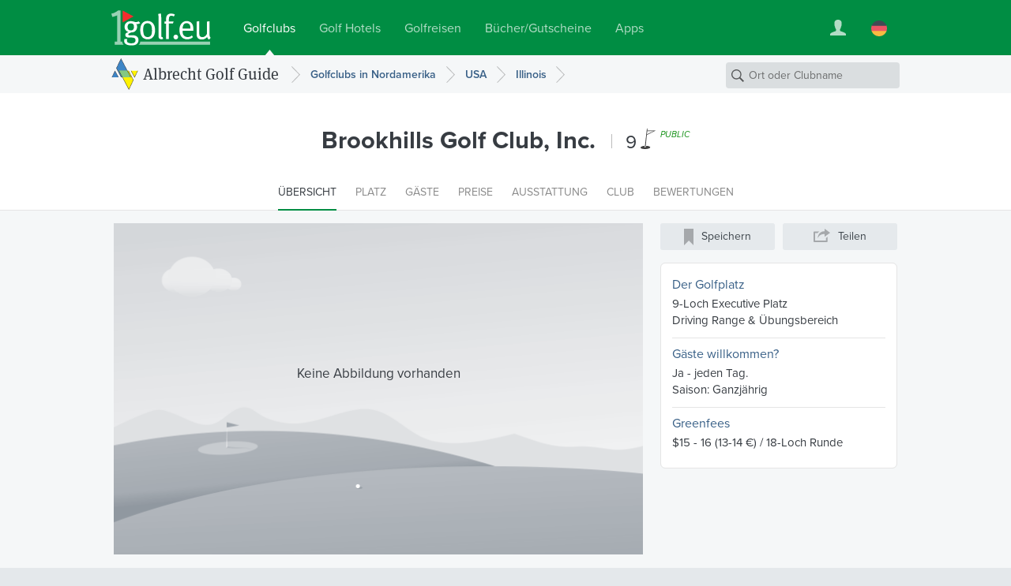

--- FILE ---
content_type: text/html; charset=UTF-8
request_url: https://www.1golf.eu/club/brookhills-golf-club-inc/
body_size: 9907
content:
<!DOCTYPE html>
<html lang="de" class="v3 no-js output-target-web">
<head>
<meta charset="utf-8">
<title>Brookhills Golf Club, Inc., Springfield, IL - Albrecht Golf Führer</title>
<meta name="description" content="Detaillierte Platz Informationen mit Greenfees, Anfahrtsplaner, Hotels und Wetter für Brookhills Golf Club, Inc., Springfield." />
<meta name="viewport" content="width=device-width, initial-scale=1.0" />
<meta name="apple-itunes-app" content="app-id=420296848">
<meta name="referrer" content="origin-when-cross-origin" />
<meta name="robots" content="index, follow, NOODP" />
<link rel="canonical" href="https://www.1golf.eu/club/brookhills-golf-club-inc/" />
<link rel="alternate" hreflang="de" href="https://www.1golf.eu/club/brookhills-golf-club-inc/" />
<link rel="alternate" hreflang="en" href="https://www.1golf.eu/en/club/brookhills-golf-club-inc/" />
<link rel="alternate" hreflang="es" href="https://www.1golf.eu/es/club/brookhills-golf-club-inc/" />
<link rel="alternate" hreflang="it" href="https://www.1golf.eu/it/club/brookhills-golf-club-inc/" />
<link rel="alternate" hreflang="x-default" href="https://www.1golf.eu/en/club/brookhills-golf-club-inc/" />
<link rel="preload" href="https://cdn-cookieyes.com/client_data/966c98ebd85cea2fdae65518/script.js"  as="script">
<link rel="preload" href="https://cdn-cookieyes.com/client_data/966c98ebd85cea2fdae65518/banner.js"  as="script">
<script>(function(w,d,s,l,i){w[l]=w[l]||[];w[l].push({'gtm.start':
new Date().getTime(),event:'gtm.js'});var f=d.getElementsByTagName(s)[0],
j=d.createElement(s),dl=l!='dataLayer'?'&l='+l:'';j.async=true;j.src=
'https://www.googletagmanager.com/gtm.js?id='+i+dl;f.parentNode.insertBefore(j,f);
})(window,document,'script','dataLayer','GTM-PS5BG792');</script>
<link rel="preconnect" href="https://use.typekit.net/">
<link rel="preconnect" href="https://use.typekit.net/" crossorigin>
<link rel="preconnect" href="https://p.typekit.net">
<link rel="preload" as="style" href="https://use.typekit.net/cld1qkm.css" />
<link rel="stylesheet" media="print" href="https://use.typekit.net/cld1qkm.css" onload="this.onload=null;this.media='all'">
<noscript><link rel="stylesheet" href="https://use.typekit.net/cld1qkm.css"></noscript><link rel="stylesheet" href="/css-v3/build/1764367788/global.css">
<link rel="stylesheet" href="/css-v3/build/1764367788/golf-club-detail.css">
<script src="/js-v3/build/1754395140/global.js" defer></script>
<script src="/js-v3/build/1754395140/golf-club-detail.js" defer></script>
<link rel="icon" href="/static/img/favicon/favicon.ico" sizes="any">
<link rel="icon" href="/static/img/favicon/favicon.svg" type="image/svg+xml">
<link rel="apple-touch-icon" href="/static/img/favicon/apple-touch-icon.png">
<link rel="manifest" href="/manifest.webmanifest">
<meta property="og:title" content="Brookhills Golf Club, Inc., Springfield, IL">
<meta property="og:description" content="Detaillierte Platz Informationen mit Greenfees, Anfahrtsplaner, Hotels und Wetter für Brookhills Golf Club, Inc., Springfield.">
<meta property="og:url" content="https://www.1golf.eu/club/brookhills-golf-club-inc/">
<meta property="og:type" content="website">
<meta property="og:site_name" content="Albrecht Golf Guide">
<meta property="og:image" content="https://www.1golf.eu/static/img/open-graph/default.png">
<meta property="og:locale" content="de_DE">
<meta name="twitter:card" content="summary_large_image">
<script type="application/ld+json">{"@context":"https://schema.org","@type":"GolfCourse","name":"Brookhills Golf Club, Inc.","url":"https://www.1golf.eu/club/brookhills-golf-club-inc/","geo":{"@type":"GeoCoordinates","latitude":"39.7866183","longitude":"-89.751693"},"address":{"@type":"PostalAddress","addressCountry":"US","addressLocality":"Springfield","postalCode":"62711-9228","streetAddress":"5350 Old Jacksonville Rd"},"telephone":"+1 217-787-8576","priceRange":"$15 - 16 (13-14 \u20ac) / 18-Loch Runde"}</script>
</head>
<body class="de secure no-ads">
<noscript><iframe src="https://www.googletagmanager.com/ns.html?id=GTM-PS5BG792" height="0" width="0" style="display:none;visibility:hidden"></iframe></noscript>
<div class="page page--item page--geo-item-homepage page--golfclub-homepage"><header class="page-header page-header--green page-header-- has-navbar has-navbar-on-mobile page-header--v4"><div class="page-header__wrapper"><div class="page-header__bd"><a class="page-header__logo" title="Golfclubs bei 1Golf.eu" href="/"><img class="image" src="[data-uri]" alt="" width="126" height="45" /></a><nav class="site-menu"><ul class="link-list"><li class="site-menu-item is-selected" data-key="GOLF_CLUBS"><a class="site-menu-item__link" href="/"><span class="site-menu-item__title">Golfclubs</span></a></li><li class="site-menu-item" data-key="HOTELS"><a class="site-menu-item__link" href="/golf-hotels/"><span class="site-menu-item__title">Golf Hotels</span></a></li><li class="site-menu-item" data-key="TRAVEL"><a class="site-menu-item__link" href="/golfreisen/"><span class="site-menu-item__title">Golfreisen</span></a></li><li class="site-menu-item" data-key="SHOP"><a class="site-menu-item__link" href="/bookshop/"><span class="site-menu-item__title">Bücher/Gutscheine</span></a></li><li class="site-menu-item" data-key="MOBILE_APP"><a class="site-menu-item__link" href="/mobile-app/iphone/"><span class="site-menu-item__title">Apps</span></a></li></ul></nav><div class="page-header__toolbar"><div class="site-toolbar"><ul class="link-list"><li class="site-toolbar-item site-toolbar-item--user with-dropdown" title="Mein Konto" data-key="user"><a class="site-toolbar-item__link" href="#"><span class="icon icon--user-white"><img class="image" src="[data-uri]" alt="" /></span></a><div class="dropdown-menu dropdown" data-jsclass="DropdownMenu"><ul class="link-list"><li class="dropdown-menu-item dropdown-menu-item--sign-in"><a class="dropdown-menu-item__link" href="/sign-in/"><span class="dropdown-menu-item__title">Anmelden / Registrieren</span></a></li><li class="dropdown-menu-item dropdown-menu-item--saved-items"><a class="dropdown-menu-item__link" href="/account/saved-items/"><span class="dropdown-menu-item__title">Merkliste</span></a></li></ul></div></li><li class="site-toolbar-item site-toolbar-item--language with-dropdown" title="Sprache" data-key="language"><a class="site-toolbar-item__link" href="#"><span class="icon icon--lang-flag icon--lang-flag-de"><img class="image" src="[data-uri]" alt="" /></span></a><div class="dropdown-menu dropdown" data-jsclass="DropdownMenu"><ul class="link-list"><li class="dropdown-menu-item is-selected"><a class="dropdown-menu-item__link" href="/club/brookhills-golf-club-inc/"><span class="icon icon--lang-flag icon--lang-flag-de"><img class="image" src="[data-uri]" alt="" /></span><span class="dropdown-menu-item__title">Deutsch</span></a></li><li class="dropdown-menu-item"><a class="dropdown-menu-item__link" href="/en/club/brookhills-golf-club-inc/"><span class="icon icon--lang-flag icon--lang-flag-en"><img class="image" src="[data-uri]" alt="" /></span><span class="dropdown-menu-item__title">English</span></a></li><li class="dropdown-menu-item"><a class="dropdown-menu-item__link" href="/es/club/brookhills-golf-club-inc/"><span class="icon icon--lang-flag icon--lang-flag-es"><img class="image" src="[data-uri]" alt="" /></span><span class="dropdown-menu-item__title">Español</span></a></li><li class="dropdown-menu-item"><a class="dropdown-menu-item__link" href="/it/club/brookhills-golf-club-inc/"><span class="icon icon--lang-flag icon--lang-flag-it"><img class="image" src="[data-uri]" alt="" /></span><span class="dropdown-menu-item__title">Italiano</span></a></li></ul></div></li></ul></div></div></div></div><div class="navigation-bar navigation-bar--v4"><div class="navigation-bar__bd"><h3 class="section-logo section-logo--medium"><a class="section-logo__link" href="/">Albrecht Golf Guide</a></h3><nav class="breadcrumb-trail breadcrumb-trail--v4" role="navigation"><ol><li class="breadcrumb"><a class="breadcrumb__link" href="/golfclubs/nordamerika/"><span class="breadcrumb__title">Golfclubs in Nordamerika</span></a></li><li class="breadcrumb"><a class="breadcrumb__link" href="/golfclubs/usa/"><span class="breadcrumb__title">USA</span></a></li><li class="breadcrumb"><a class="breadcrumb__link" href="/golfclubs/usa/illinois/"><span class="breadcrumb__title">Illinois</span></a></li></ol></nav><form action="/golfclubs/" class="search-form search-form--navbar" data-search-type="local" data-item-type="golfclub" role="search"><p class="search-form__wrapper"><input type="search" name="q" class="search-form__field" value="" placeholder="Ort oder Clubname" /></p></form></div></div></header><section class="content"><div class="row-group scrollto" id="top"><div class="row row--white-bg row--centered row--page-title row--centered-page-title"><div class="row__content"><h1 class="row__title row__title--mid-length">Brookhills Golf Club, Inc.</h1><p class="gc-header-info"><span class="gc-header-info__holes"><span class="gc-header-info__holes-text">9</span><span class="gc-header-info__holes-symbol"> Loch</span></span> <span class="gc-header-info__classification gc-header-info__classification--public">Public</span></p></div></div><div class="row row--white-bg row--centered row--page-menu row--sticky row--extended"><nav class="row__content"><div class="page-menu"><ul class="page-menu__items"><li class="page-menu-item is-selected"><a class="page-menu-item__link" href="#top"><span class="page-menu-item__title">Übersicht</span></a></li><li class="page-menu-item"><a class="page-menu-item__link" href="#plaetze"><span class="page-menu-item__title">Platz</span></a></li><li class="page-menu-item"><a class="page-menu-item__link" href="#gaeste"><span class="page-menu-item__title">Gäste</span></a></li><li class="page-menu-item"><a class="page-menu-item__link" href="#preise"><span class="page-menu-item__title">Preise</span></a></li><li class="page-menu-item"><a class="page-menu-item__link" href="#ausstattung"><span class="page-menu-item__title">Ausstattung</span></a></li><li class="page-menu-item"><a class="page-menu-item__link" href="#club-info"><span class="page-menu-item__title">Club</span></a></li><li class="page-menu-item"><a class="page-menu-item__link" href="#bewertungen"><span class="page-menu-item__title">Bewertungen</span></a></li></ul></div></nav></div><div class="row row--super-light-bg row--right-sidebar row--item-overview row--gc-overview row--gc-overview-static"><div class="row__wrapper"><div class="row__content row__content--main"><div class="gc-no-image"><div class="fluid-image gc-no-image__image is-uninitialized is-centered"><img class="image" src="/img/static/defaults/golf-club-detail@2x.png" alt="" width="675" height="500" /></div><div class="gc-no-image__info"><p class="gc-no-image__info-text">Keine Abbildung vorhanden</p></div></div><div class="gc-contact-sheet"><div class="address-view vcard"><p class="address-view__name fn"><strong>Brookhills Golf Club, Inc.</strong></p><p class="address-view__addr adr">5350 Old Jacksonville Rd, Springfield, IL 62711-9228, USA</p><div class="address-view__contacts"><p class="address-view__numbers"><span class="address-view__phone">Tel.: <span class="tel">+1 217-787-8576</span></span>, Fax: +1 217-726-5528</p></div></div></div></div><div class="row__content row__content--sidebar"><div class="item-toolbar"><ul class="link-list"><li class="item-toolbar-button item-toolbar-button--map"><button class="item-toolbar-button__button"><span class="icon icon--location-gray"><img class="image" src="[data-uri]" alt="" /></span><span class="item-toolbar-button__title">Karte</span></button></li><li class="item-toolbar-button item-toolbar-button--bookmark" data-link="/account/saved-items/?a=add&amp;itemId=47723"><button class="item-toolbar-button__button"><span class="icon icon--bookmark-gray"><img class="image" src="[data-uri]" alt="" /></span><span class="item-toolbar-button__title">Speichern</span></button></li><li class="item-toolbar-button item-toolbar-button--share" data-share-title="Brookhills Golf Club, Inc." data-share-image-url="https://www.1golf.eu"><button class="item-toolbar-button__button"><span class="icon icon--share-gray"><img class="image" src="[data-uri]" alt="" /></span><span class="item-toolbar-button__title">Teilen</span></button></li></ul></div><div class="item-overview"><div class="gc-summary"><div class="gc-summary-item gc-summary-item--courses"><div class="gc-summary-item__title"><a class="gc-summary-item__link" href="#plaetze">Der Golfplatz</a></div><div class="gc-summary-item__content"><ul class="gc-summary-item__features"><li class="gc-summary-item__feature">9-Loch Executive Platz</li><li class="gc-summary-item__feature">Driving Range  &amp;  Übungsbereich</li></ul></div></div><div class="gc-summary-item gc-summary-item--guests"><div class="gc-summary-item__title"><a class="gc-summary-item__link" href="#gaeste">Gäste willkommen?</a></div><div class="gc-summary-item__content"><p>Ja - jeden Tag.</p><p>Saison: Ganzjährig</p></div></div><div class="gc-summary-item gc-summary-item--rates"><div class="gc-summary-item__title"><a class="gc-summary-item__link" href="#preise">Greenfees</a></div><div class="gc-summary-item__content"><p>$15 - 16 <span class="user-currency">(13-14 €)</span> / 18-Loch Runde</p></div></div></div></div></div></div></div></div><div class="row row--white-bg row--right-sidebar row--item-details row--gc-details"><div class="row__wrapper"><div class="row__content row__content--main"><div class="scrollto block-group block-group--gc-editorial" id="plaetze"><section class="block block--golfclub block--gc-courses"><div class="block__content"><header class="block__header"><h2 class="block__title">Der Golfplatz</h2></header><div class="block__bd"><div class="block-section gc-course"><h3 class="block-section__title">9-Loch Executive Platz</h3><p class="gc-course__credits">Eröffnet 1991. Design: <a class="gc-course__architect" href="/golfclubs/nach-architekt/leon-howard/">Leon Howard</a>.</p><div class="gc-course__difficulty"><p><strong>Schwierigkeitsgrad: </strong><span>Leicht</span></p><div class="difficulty-indicator difficulty-indicator--level-1"><div class="difficulty-indicator__bar difficulty-indicator__bar--active"></div><div class="difficulty-indicator__bar"></div><div class="difficulty-indicator__bar"></div><div class="difficulty-indicator__bar"></div><div class="difficulty-indicator__bar"></div></div></div><div class="gc-course__scorecards"><div class="gc-scorecard"><h4 class="gc-scorecard__title">Scorekarte</h4><table class="data-table data-table--light data-table--5cols gc-scorecard__table"><thead><tr class="data-table__header"><th class="data-table__header-cell data-table__header-cell--tee">Tee</th><th class="data-table__header-cell data-table__header-cell--par">Par</th><th class="data-table__header-cell data-table__header-cell--cr">CR</th><th class="data-table__header-cell data-table__header-cell--slope">Slope</th><th class="data-table__header-cell data-table__header-cell--length">Länge</th></tr></thead><tbody><tr class="data-table__row gc-tee gc-tee--white"><td class="data-table__cell data-table__cell--tee"><span class="gc-tee__name">Weiß (Herren)</span></td><td class="data-table__cell data-table__cell--par">31</td><td class="data-table__cell data-table__cell--cr">29.8</td><td class="data-table__cell data-table__cell--slope">90</td><td class="data-table__cell data-table__cell--length">1918 yards</td></tr><tr class="data-table__row gc-tee gc-tee--red"><td class="data-table__cell data-table__cell--tee"><span class="gc-tee__name">Rot (Damen)</span></td><td class="data-table__cell data-table__cell--par">31</td><td class="data-table__cell data-table__cell--cr">28.4</td><td class="data-table__cell data-table__cell--slope">80</td><td class="data-table__cell data-table__cell--length">1536 yards</td></tr></tbody></table></div></div></div><div id="practice-facilities" class="block-section"><h3 class="block-section__title">Übungsmöglichkeiten</h3><ul class="rich-text__list"><li class="rich-text__list-item">Driving Range</li><li class="rich-text__list-item">Putting Green</li><li class="rich-text__list-item">Chipping Green</li><li class="rich-text__list-item">Übungsbunker</li></ul></div></div></div></section></div><section id="gaeste" class="block block--golfclub scrollto block--gc-guests"><div class="block__content"><header class="block__header"><h2 class="block__title">Gästeinformation</h2></header><div class="block__bd"><div class="block-section"><h3 class="block-section__title">9-Loch Executive Platz</h3><p class="gc-guests__text">Gäste sind jederzeit willkommen.</p></div><div class="block-section"><h3 class="block-section__title">Etikette</h3><p class="dressCode">Softspikes erforderlich.</p></div></div></div></section><section id="preise" class="block block--golfclub scrollto block--gc-rates"><div class="block__content"><header class="block__header"><h2 class="block__title">Greenfee-Preise</h2></header><div class="block__bd"><div class="block-section"><h3 class="block-section__title">9-Loch Executive Platz</h3><table class="data-table data-table--light data-table--3cols gc-rates__table--green-fees"><thead><tr class="data-table__header"><th class="data-table__header-cell data-table__header-cell--type">Greenfee</th><th class="data-table__header-cell data-table__header-cell--wd">Mo. - Fr.</th><th class="data-table__header-cell data-table__header-cell--we">Sa./So./Feiertage</th></tr></thead><tbody><tr class="data-table__row data-table__row--last-in-group"><td class="data-table__cell data-table__cell--type">18-Loch-Greenfee</td><td class="data-table__cell data-table__cell--wd"><span class="gc-rate--native">$15</span> <span class="gc-rate--converted">(13 €)</span></td><td class="data-table__cell data-table__cell--we"><span class="gc-rate--native">$16</span> <span class="gc-rate--converted">(14 €)</span></td></tr></tbody></table></div></div></div></section><section id="ausstattung" class="block block--golfclub scrollto block--gc-amenities"><div class="block__content"><header class="block__header"><h2 class="block__title">Ausstattung</h2></header><div class="block__bd"><div class="block-section gc-amenities"><h3 class="block-section__title">Club Einrichtungen</h3><ul class="rich-text__list"><li class="rich-text__list-item">Clubhaus</li><li class="rich-text__list-item">Golfplatz akzeptiert Kreditkarten</li><li class="rich-text__list-item">Pro-Shop</li><li class="rich-text__list-item">Restaurant</li><li class="rich-text__list-item">Bar</li><li class="rich-text__list-item">Snack Bar</li></ul></div><div class="block-section gc-amenities"><h3 class="block-section__title">Ausrüstung zur Miete</h3><ul class="rich-text__list"><li class="rich-text__list-item">Leihschläger</li><li class="rich-text__list-item">Trolley zu mieten</li><li class="rich-text__list-item">Elektrocart zu mieten</li></ul></div></div></div></section><section id="club-info" class="block block--golfclub scrollto block--gc-info"><div class="block__content"><header class="block__header"><h2 class="block__title">Der Club</h2></header><div class="block__bd"><div class="block-section gc-persons"><h3 class="block-section__title">Personen</h3><table class="data-table data-table--light data-table--2cols"><thead><tr class="data-table__header"><th class="data-table__header-cell data-table__header-cell--position">Position</th><th class="data-table__header-cell data-table__header-cell--name">Name</th></tr></thead><tbody><tr class="data-table__row"><td class="data-table__cell data-table__cell--position">Pro</td><td class="data-table__cell data-table__cell--name"><span class="gc-person__name">Bob Mabie</span></td></tr></tbody></table></div></div></div></section></div><div class="row__content row__content--sidebar"><div class="gc-sidebar-content m-scrollto" id="in-der-naehe"><div class="map-preview"><div class="fluid-image map-preview__image is-uninitialized has-placeholder is-lazy is-centered" data-image-url="https://api.mapbox.com/styles/v1/albrechtgolf/cjly6zd8c43nf2snus8pc9iif/static/-89.751693,39.786618,8/300x200?access_token=pk.eyJ1IjoiYWxicmVjaHRnb2xmIiwiYSI6ImNqbHhjNW1xeTBhZDkzanBnMmR3dmw4OWoifQ.8shmWDiKiECB695FqkgojQ" data-hd-image-url="https://api.mapbox.com/styles/v1/albrechtgolf/cjly6zd8c43nf2snus8pc9iif/static/url-https%3A%2F%2Fwww.1golf.eu%2Fimg%2Fstatic%2Fmarkers%2Fgolf%2Fmarker-centered%402x.png(-89.75169,39.78662)/-89.751693,39.786618,8/300x200@2x?access_token=pk.eyJ1IjoiYWxicmVjaHRnb2xmIiwiYSI6ImNqbHhjNW1xeTBhZDkzanBnMmR3dmw4OWoifQ.8shmWDiKiECB695FqkgojQ" data-hd-image-dimensions="600,400"><img class="image" src="[data-uri]" alt="" width="300" height="200" /></div><a class="map-preview__button"><span>Größere Karte / Route</span></a></div><section class="block block--nearby-items block--nearby-golfclubs"><div class="block__content"><header class="block__header"><h2 class="block__title">Golfclubs in der Nähe</h2></header><div class="block__bd"><a class="item-box item-box--golfclub item-box--nearby-geo-item item-box--nearby-golfclub" data-item-id="46486" data-item-type="golfclub" href="/club/illini-country-club/"><div class="fluid-image item-box__image is-uninitialized is-empty is-centered"></div><div class="item-box__info"><h3 class="item-box__title"><span class="item-box__title-text">Illini Country Club</span></h3><p class="item-box__loc with-icon">Springfield <span class="item-box__distance">(5.9 km)</span></p><span class="item-box__num-holes">18</span> Loch</div></a><a class="item-box item-box--golfclub item-box--nearby-geo-item item-box--nearby-golfclub" data-item-id="42648" data-item-type="golfclub" href="/club/pasfield-golf-course/"><div class="fluid-image item-box__image is-uninitialized is-empty is-centered"></div><div class="item-box__info"><h3 class="item-box__title"><span class="item-box__title-text">Pasfield Golf Course</span></h3><p class="item-box__loc with-icon">Springfield <span class="item-box__distance">(6 km)</span></p><span class="item-box__num-holes">9</span> Loch <span class="item-box__short-gf-range-info "><span class="item-box__gf-rate">9-10 €</span><span class="item-box__gf-info"> / 18-Loch Runde</span></span></div></a><a class="item-box item-box--golfclub item-box--nearby-geo-item item-box--nearby-golfclub" data-item-id="40973" data-item-type="golfclub" href="/club/panther-creek-country-club/"><div class="fluid-image item-box__image is-uninitialized is-empty is-centered"></div><div class="item-box__info"><h3 class="item-box__title"><span class="item-box__title-text">Panther Creek Country Club</span></h3><p class="item-box__loc with-icon">Springfield <span class="item-box__distance">(7.6 km)</span></p><span class="item-box__num-holes">18</span> Loch</div></a></div><div class="block__footer"><a class="learn-more-link learn-more-link--small" href="/golfclubs/?loc=item%3A47723&amp;name=&amp;r=60" rel="nofollow">Siehe alle</a></div></div></section></div></div></div></div><div id="bewertungen" class="row row--white-bg row--right-sidebar scrollto m-scrollto row--item-reviews row--gc-reviews"><div class="row__wrapper"><div class="row__content row__content--main"><section class="block block--golfclub block--gc-reviews"><div class="block__content"><header class="block__header"><h2 class="block__title">Bewertungen</h2></header><div class="block__bd"><p class="gc-reviews__msg">Noch keine Bewertungen vorhanden.</p><div class="gc-reviews__write"><p class="gc-reviews__write-hint item"><span class="fn">Brookhills Golf Club, Inc.</span> - schon mal dort gewesen? Berichten Sie davon!</p><button  class="form-button gc-reviews__write-button form-button--large form-button--primary" data-writer-url="/create-review/?itemId=47723" type="button">Eine Bewertung schreiben</button></div></div></div></section></div><div class="row__content row__content--sidebar"></div></div></div><section class="row row--light-bg row--extended row--centered row--centered-content row--related-packages"><div class="row__content"><header class="row__header"><h2 class="row__title">Golfurlaub mit Albrecht Golfreisen</h2><em class="row__subtitle">Unsere aktuellen Angebote</em></header><div class="row__bd"><div class="carousel carousel--related-packages"><div class="carousel__slide carousel__slide--1111"><a class="item-box item-box--hotel item-box--agt item-box--agt-feature has-reviews item-box--agt-small-feature carousel__item carousel__item--pos-1 carousel__item--small" data-item-id="18700" data-item-type="hotel" href="/hotel/sheraton-mallorca-arabella-golf-hotel/"><div class="fluid-image item-box__image is-uninitialized has-placeholder is-lazy" data-image-url="/images/dynamic/138963/600-400-50-0-0-0.jpg?v=630b5f05" data-focal-point="0.02,0.24"><img class="image" src="[data-uri]" alt="Sheraton Mallorca Arabella Golf Hotel" width="377" height="400" /></div><div class="item-box__info"><p class="item-box__loc">Palma de Mallorca, Spanien</p><h3 class="item-box__title"><span class="item-box__title-text">Sheraton Mallorca Arabella Golf Hotel</span> <span class="hotel-stars hotel-stars--medium" data-num-stars="5"><span class="hotel-stars__stars hotel-stars__stars--50">5 Sterne</span></span></h3><p class="agt-reviews-badge agt-reviews-badge--minimalist" data-num-reviews="25"><span class="agt-reviews-badge__rating-wrapper"><strong class="agt-reviews-badge__rating-word">Hervorragend</strong> <span class="agt-reviews-badge__rating"><span class="agt-reviews-badge__rating-val">9,0</span><span class="agt-reviews-badge__rating-max">/<span class="agt-reviews-badge__rating-max-val">10</span></span></span> </span> </p><div class="item-box__package"><p class="item-box__package-summary item-box__package-summary--short">7 Nächte<br/>Unlimited Golf</p><p class="item-box__price" data-is-starting="true"><span class="item-box__price-flag">ab</span> <span class="item-box__price-currency">&euro;</span><span class="item-box__price-value">1218</span> <span class="item-box__price-info">pro Person</span></p></div></div></a><a class="item-box item-box--hotel item-box--agt item-box--agt-feature has-reviews item-box--agt-small-feature carousel__item carousel__item--pos-2 carousel__item--small" data-item-id="15549" data-item-type="hotel" href="/hotel/praia-d-el-rey-marriott-golf-beach-resort/"><div class="fluid-image item-box__image is-uninitialized has-placeholder is-lazy" data-image-url="/images/dynamic/143305/600-400-50-0-0-0.jpg?v=71ec65a4" data-focal-point="0.01,-0.12"><img class="image" src="[data-uri]" alt="Praia d’el Rey Marriott Golf &amp; Beach Resort" width="535" height="400" /></div><div class="item-box__info"><p class="item-box__loc">Amoreira, Óbidos, Portugal</p><h3 class="item-box__title"><span class="item-box__title-text">Praia d’el Rey Marriott Golf &amp; Beach Resort</span> <span class="hotel-stars hotel-stars--medium" data-num-stars="5"><span class="hotel-stars__stars hotel-stars__stars--50">5 Sterne</span></span></h3><p class="agt-reviews-badge agt-reviews-badge--minimalist" data-num-reviews="516"><span class="agt-reviews-badge__rating-wrapper"><strong class="agt-reviews-badge__rating-word">Hervorragend</strong> <span class="agt-reviews-badge__rating"><span class="agt-reviews-badge__rating-val">9,1</span><span class="agt-reviews-badge__rating-max">/<span class="agt-reviews-badge__rating-max-val">10</span></span></span> </span> </p><div class="item-box__package"><p class="item-box__package-summary item-box__package-summary--short">7 Nächte<br/>5 Greenfees</p><p class="item-box__price" data-is-starting="true"><span class="item-box__price-flag">ab</span> <span class="item-box__price-currency">&euro;</span><span class="item-box__price-value">956</span> <span class="item-box__price-info">pro Person</span></p></div></div></a><a class="item-box item-box--hotel item-box--agt item-box--agt-feature has-reviews item-box--agt-small-feature carousel__item carousel__item--pos-3 carousel__item--small" data-item-id="20884" data-item-type="hotel" href="/hotel/robinson-quinta-da-ria/"><div class="fluid-image item-box__image is-uninitialized has-placeholder is-lazy is-centered" data-image-url="/images/dynamic/137883/600-400-50-0-0-0.jpg?v=2516ce65"><img class="image" src="[data-uri]" alt="ROBINSON QUINTA DA RIA" width="535" height="400" /></div><div class="item-box__info"><p class="item-box__loc">Algarve, Portugal</p><h3 class="item-box__title"><span class="item-box__title-text">ROBINSON QUINTA DA RIA</span> <span class="hotel-stars hotel-stars--medium" data-num-stars="4"><span class="hotel-stars__stars hotel-stars__stars--40">4 Sterne</span></span></h3><p class="agt-reviews-badge agt-reviews-badge--minimalist" data-num-reviews="24"><span class="agt-reviews-badge__rating-wrapper"><strong class="agt-reviews-badge__rating-word">Fabelhaft</strong> <span class="agt-reviews-badge__rating"><span class="agt-reviews-badge__rating-val">8,6</span><span class="agt-reviews-badge__rating-max">/<span class="agt-reviews-badge__rating-max-val">10</span></span></span> </span> </p><div class="item-box__package"><p class="item-box__package-summary item-box__package-summary--short">7 Nächte AI<br/>5 Greenfees</p><p class="item-box__price" data-is-starting="true"><span class="item-box__price-flag">ab</span> <span class="item-box__price-currency">&euro;</span><span class="item-box__price-value">1202</span> <span class="item-box__price-info">pro Person</span></p></div></div></a><a class="item-box item-box--hotel item-box--agt item-box--agt-feature has-reviews item-box--agt-small-feature carousel__item carousel__item--pos-4 carousel__item--small" data-item-id="27491" data-item-type="hotel" href="/hotel/verdura-resort/"><div class="fluid-image item-box__image is-uninitialized has-placeholder is-lazy" data-image-url="/images/dynamic/120759/600-400-50-0-0-0.jpg?v=fef9e036" data-focal-point="0,-0.17"><img class="image" src="[data-uri]" alt="Verdura Resort" width="533" height="400" /></div><div class="item-box__info"><p class="item-box__loc">Sizilien</p><h3 class="item-box__title"><span class="item-box__title-text">Verdura Resort</span> <span class="hotel-stars hotel-stars--medium" data-num-stars="5"><span class="hotel-stars__stars hotel-stars__stars--50">5 Sterne</span></span></h3><p class="agt-reviews-badge agt-reviews-badge--minimalist" data-num-reviews="187"><span class="agt-reviews-badge__rating-wrapper"><strong class="agt-reviews-badge__rating-word">Fabelhaft</strong> <span class="agt-reviews-badge__rating"><span class="agt-reviews-badge__rating-val">8,8</span><span class="agt-reviews-badge__rating-max">/<span class="agt-reviews-badge__rating-max-val">10</span></span></span> </span> </p><div class="item-box__package"><p class="item-box__package-summary item-box__package-summary--short">7 Nächte<br/>4 Greenfees</p><p class="item-box__price" data-is-starting="true"><span class="item-box__price-flag">ab</span> <span class="item-box__price-currency">&euro;</span><span class="item-box__price-value">1476</span> <span class="item-box__price-info">pro Person</span></p></div></div></a></div><div class="carousel__slide carousel__slide--1111"><a class="item-box item-box--hotel item-box--agt item-box--agt-feature has-reviews item-box--agt-small-feature carousel__item carousel__item--pos-1 carousel__item--small" data-item-id="54314" data-item-type="hotel" href="/hotel/hotel-camiral-at-camiral-the-quinta-do-lago-girona-resort/"><div class="fluid-image item-box__image is-uninitialized has-placeholder is-lazy is-centered" data-image-url="/images/dynamic/135255/600-400-50-0-0-0.jpg?v=a35e48e7"><img class="image" src="[data-uri]" alt="Hotel Camiral at Camiral, the Quinta do Lago Girona Resort" width="600" height="395" /></div><div class="item-box__info"><p class="item-box__loc">Katalonien, Spanien</p><h3 class="item-box__title"><span class="item-box__title-text">Hotel Camiral at Camiral, the Quinta do Lago Girona Resort</span> <span class="hotel-stars hotel-stars--medium" data-num-stars="5"><span class="hotel-stars__stars hotel-stars__stars--50">5 Sterne</span></span></h3><p class="agt-reviews-badge agt-reviews-badge--minimalist" data-num-reviews="43"><span class="agt-reviews-badge__rating-wrapper"><strong class="agt-reviews-badge__rating-word">Fabelhaft</strong> <span class="agt-reviews-badge__rating"><span class="agt-reviews-badge__rating-val">8,8</span><span class="agt-reviews-badge__rating-max">/<span class="agt-reviews-badge__rating-max-val">10</span></span></span> </span> </p><div class="item-box__package"><p class="item-box__package-summary item-box__package-summary--short">7 Nächte<br/>5 Greenfees</p><p class="item-box__price" data-is-starting="true"><span class="item-box__price-flag">ab</span> <span class="item-box__price-currency">&euro;</span><span class="item-box__price-value">1429</span> <span class="item-box__price-info">pro Person</span></p></div></div></a><a class="item-box item-box--hotel item-box--agt item-box--agt-feature has-reviews item-box--agt-small-feature carousel__item carousel__item--pos-2 carousel__item--small" data-item-id="55571" data-item-type="hotel" href="/hotel/le-domaine-de-saint-endreol-golf-spa-resort/"><div class="fluid-image item-box__image is-uninitialized has-placeholder is-lazy is-centered" data-image-url="/images/dynamic/146663/600-400-50-0-0-0.jpg?v=a6f33977"><img class="image" src="[data-uri]" alt="Le Domaine de Saint Endreol Golf &amp; Spa Resort" width="600" height="400" /></div><div class="item-box__info"><p class="item-box__loc">La Motte, Frankreich</p><h3 class="item-box__title"><span class="item-box__title-text">Le Domaine de Saint Endreol Golf &amp; Spa Resort</span> <span class="hotel-stars hotel-stars--medium" data-num-stars="4"><span class="hotel-stars__stars hotel-stars__stars--40">4 Sterne</span></span></h3><p class="agt-reviews-badge agt-reviews-badge--minimalist" data-num-reviews="7"><span class="agt-reviews-badge__rating-wrapper"><strong class="agt-reviews-badge__rating-word">Hervorragend</strong> <span class="agt-reviews-badge__rating"><span class="agt-reviews-badge__rating-val">9,2</span><span class="agt-reviews-badge__rating-max">/<span class="agt-reviews-badge__rating-max-val">10</span></span></span> </span> </p><div class="item-box__package"><p class="item-box__package-summary item-box__package-summary--short">5 Nächte<br/>4 Greenfees</p><p class="item-box__price" data-is-starting="true"><span class="item-box__price-flag">ab</span> <span class="item-box__price-currency">&euro;</span><span class="item-box__price-value">648</span> <span class="item-box__price-info">pro Person</span></p></div></div></a><a class="item-box item-box--hotel item-box--agt item-box--agt-feature has-reviews item-box--agt-small-feature carousel__item carousel__item--pos-3 carousel__item--small" data-item-id="28864" data-item-type="hotel" href="/hotel/the-westin-resort-costa-navarino/"><div class="fluid-image item-box__image is-uninitialized has-placeholder is-lazy is-centered" data-image-url="/images/dynamic/069571/600-400-50-0-0-0.jpg?v=057af268"><img class="image" src="[data-uri]" alt="The Westin Resort Costa Navarino" width="600" height="400" /></div><div class="item-box__info"><p class="item-box__loc">Messenien, Griechenland</p><h3 class="item-box__title"><span class="item-box__title-text">The Westin Resort Costa Navarino</span> <span class="hotel-stars hotel-stars--medium" data-num-stars="5"><span class="hotel-stars__stars hotel-stars__stars--50">5 Sterne</span></span></h3><p class="agt-reviews-badge agt-reviews-badge--minimalist" data-num-reviews="420"><span class="agt-reviews-badge__rating-wrapper"><strong class="agt-reviews-badge__rating-word">Hervorragend</strong> <span class="agt-reviews-badge__rating"><span class="agt-reviews-badge__rating-val">9,2</span><span class="agt-reviews-badge__rating-max">/<span class="agt-reviews-badge__rating-max-val">10</span></span></span> </span> </p><div class="item-box__package"><p class="item-box__package-summary item-box__package-summary--short">7 Nächte<br/>5 Greenfees</p><p class="item-box__price" data-is-starting="true"><span class="item-box__price-flag">ab</span> <span class="item-box__price-currency">&euro;</span><span class="item-box__price-value">1499</span> <span class="item-box__price-info">pro Person</span></p></div></div></a><a class="item-box item-box--hotel item-box--agt item-box--agt-feature has-reviews item-box--agt-small-feature carousel__item carousel__item--pos-4 carousel__item--small" data-item-id="55102" data-item-type="hotel" href="/hotel/minthis-resort/"><div class="fluid-image item-box__image is-uninitialized has-placeholder is-lazy is-centered" data-image-url="/images/dynamic/110477/600-400-50-0-0-0.jpg?v=7294d933"><img class="image" src="[data-uri]" alt="Minthis Resort" width="600" height="400" /></div><div class="item-box__info"><p class="item-box__loc">Zypern</p><h3 class="item-box__title"><span class="item-box__title-text">Minthis Resort</span></h3><p class="agt-reviews-badge agt-reviews-badge--minimalist" data-num-reviews="10"><span class="agt-reviews-badge__rating-wrapper"><strong class="agt-reviews-badge__rating-word">Fabelhaft</strong> <span class="agt-reviews-badge__rating"><span class="agt-reviews-badge__rating-val">8,7</span><span class="agt-reviews-badge__rating-max">/<span class="agt-reviews-badge__rating-max-val">10</span></span></span> </span> </p><div class="item-box__package"><p class="item-box__package-summary item-box__package-summary--short">7 Nächte<br/>4 Greenfees</p><p class="item-box__price" data-is-starting="true"><span class="item-box__price-flag">ab</span> <span class="item-box__price-currency">&euro;</span><span class="item-box__price-value">1289</span> <span class="item-box__price-info">pro Person</span></p></div></div></a></div></div></div><div class="row__footer"><a class="learn-more-link learn-more-link--medium" href="/golfreisen/">Alle Angebote</a></div></div></section></section><section class="row row--dark-bg row--centered row--reduced row--centered-content row--newsletter-signup row--newsletter-signup-plain"><div class="row__content"><div class="newsletter-signup-form"><h2 class="newsletter-signup-form__title">Jetzt zum Newsletter anmelden und <em>20 €</em> Rabatt sichern</h2><p class="newsletter-signup-form__text">Entdecken Sie die neuesten Golfpakete, Sonderangebote und faszinierende Reiseerlebnisse. Melden Sie sich zum Albrecht-Newsletter an und lassen Sie sich jede Woche neu inspirieren. Als Bonus bekommen Sie von uns einen <em>20 €</em> Gutschein für Ihre nächste Golfreise!</p><form action="javascript:void(0);" class="newsletter-signup-form__form"><div class="form-field form-field--text newsletter-signup-form__field"><div class="form-field__bd"><input class="form-field__field text-input" id="form-field-164" type="email" required="required" placeholder="Ihre E-Mail-Adresse"/></div></div><button  class="form-button newsletter-signup-form__button form-button--large form-button--primary" type="submit">Ja, senden Sie mir bitte den Newsletter zu</button></form><p class="newsletter-signup-form__legal-notes">Ich willige ausdrücklich ein, dass die von mir im Rahmen der Anmeldung angegebenen persönlichen Informationen von der Albrecht Golf Verlag GmbH zum Zwecke der Übersendung des Newsletters gespeichert und verarbeitet werden dürfen. Mir ist bekannt, dass ich mich jederzeit problemlos von diesem Newsletter abmelden und die Verarbeitung meiner persönlichen Informationen widerrufen kann. Weitere Informationen finden sich in unserer <a href="/info/datenschutz/">Datenschutzerklärung</a>.</p></div><div class="newsletter-button-wrapper"><a class="instagram-button instagram-button--outlined" href="https://www.instagram.com/golfalbrecht/" target="_blank" data-track-content data-content-name="instagramButton" data-content-piece="instagramButton.outlined"><img src="/img/logos/instagram-color.svg" alt="" class="instagram-button__icon" width="24" height="24" loading="lazy" /><span class="instagram-button__label">Folgen Sie uns auf Instagram</span><span class="instagram-button__badge">Neu</span></a></div></div></section><footer class="page-footer page-footer--light page-footer--columns page-footer--8cols"><div class="page-footer__bd"><div class="page-footer__modules"><nav class="footer-menu footer-menu--destinations page-footer-module page-footer-module--2cols"><div class="page-footer-module__title">Golf Guide</div><ul><li class="footer-menu-item"><a class="footer-menu-item__link" href="/golfclubs/afrika/"><span class="footer-menu-item__title">Afrika</span></a></li><li class="footer-menu-item"><a class="footer-menu-item__link" href="/golfclubs/asien/"><span class="footer-menu-item__title">Asien</span></a></li><li class="footer-menu-item"><a class="footer-menu-item__link" href="/golfclubs/europa/"><span class="footer-menu-item__title">Europa</span></a></li><li class="footer-menu-item"><a class="footer-menu-item__link" href="/golfclubs/karibik/"><span class="footer-menu-item__title">Karibik</span></a></li><li class="footer-menu-item"><a class="footer-menu-item__link" href="/golfclubs/mittelamerika/"><span class="footer-menu-item__title">Mittelamerika</span></a></li><li class="footer-menu-item"><a class="footer-menu-item__link" href="/golfclubs/naher-osten/"><span class="footer-menu-item__title">Naher Osten</span></a></li><li class="footer-menu-item"><a class="footer-menu-item__link" href="/golfclubs/nordamerika/"><span class="footer-menu-item__title">Nordamerika</span></a></li><li class="footer-menu-item"><a class="footer-menu-item__link" href="/golfclubs/pazifik/"><span class="footer-menu-item__title">Pazifik</span></a></li><li class="footer-menu-item"><a class="footer-menu-item__link" href="/golfclubs/suedamerika/"><span class="footer-menu-item__title">Südamerika</span></a></li></ul></nav><nav class="footer-menu footer-menu--agt page-footer-module page-footer-module--2cols"><div class="page-footer-module__title">Golfreisen</div><ul><li class="footer-menu-item"><a class="footer-menu-item__link" href="/golfreisen/"><span class="footer-menu-item__title">Golfurlaub buchen</span></a></li><li class="footer-menu-item"><a class="footer-menu-item__link" href="/golfreisen/themen/"><span class="footer-menu-item__title">Reisethemen</span></a></li><li class="footer-menu-item"><a class="footer-menu-item__link" href="/golfreisen/rundreisen/"><span class="footer-menu-item__title">Golf-Rundreisen</span></a></li><li class="footer-menu-item"><a class="footer-menu-item__link" href="/golfreisen/gruppenreisen/"><span class="footer-menu-item__title">Golf-Gruppenreisen</span></a></li><li class="footer-menu-item"><a class="footer-menu-item__link" href="/golfreisen/fruehbucher/"><span class="footer-menu-item__title">Frühbucher 26</span></a></li><li class="footer-menu-item"><a class="footer-menu-item__link" href="/golfreisen/spanien/balearen/mallorca/"><span class="footer-menu-item__title">Mallorca</span></a></li><li class="footer-menu-item"><a class="footer-menu-item__link" href="/golfreisen/spanien/kanarische-inseln/"><span class="footer-menu-item__title">Kanaren</span></a></li><li class="footer-menu-item"><a class="footer-menu-item__link" href="/golfreisen/italien/toskana/"><span class="footer-menu-item__title">Toskana</span></a></li><li class="footer-menu-item"><a class="footer-menu-item__link" href="/golfreisen/portugal/algarve/"><span class="footer-menu-item__title">Algarve</span></a></li><li class="footer-menu-item"><a class="footer-menu-item__link" href="/golfreisen/spanien/andalusien/"><span class="footer-menu-item__title">Andalusien</span></a></li><li class="footer-menu-item"><a class="footer-menu-item__link" href="/golfreisen/griechenland/"><span class="footer-menu-item__title">Griechenland</span></a></li><li class="footer-menu-item"><a class="footer-menu-item__link" href="/golfreisen/reiseziele/"><span class="footer-menu-item__title">Alle Reiseziele</span></a></li></ul></nav><nav class="footer-menu footer-menu--apps page-footer-module page-footer-module--2cols"><div class="page-footer-module__title">Mobile App</div><ul><li class="footer-menu-item"><a class="footer-menu-item__link" href="/mobile-app/iphone/"><span class="footer-menu-item__title">Golf Guide für iPhone</span></a></li><li class="footer-menu-item"><a class="footer-menu-item__link" href="/mobile-app/ipad/"><span class="footer-menu-item__title">Golf Guide für iPad</span></a></li></ul></nav><nav class="footer-menu footer-menu--info page-footer-module page-footer-module--2cols"><div class="page-footer-module__title">Info &amp; Kontakt</div><ul><li class="footer-menu-item"><a class="footer-menu-item__link" href="/info/kontakt-impressum/"><span class="footer-menu-item__title">Kontakt/Impressum</span></a></li><li class="footer-menu-item"><a class="footer-menu-item__link" href="/info/mediadaten/"><span class="footer-menu-item__title">Mediadaten</span></a></li><li class="footer-menu-item"><a class="footer-menu-item__link" href="/info/datenschutz/"><span class="footer-menu-item__title">Datenschutz</span></a></li><li class="footer-menu-item"><a class="footer-menu-item__link" href="/info/agb/"><span class="footer-menu-item__title">AGB</span></a></li><li class="footer-menu-item"><a class="footer-menu-item__link" href="/feedback/"><span class="footer-menu-item__title">Feedback</span></a></li></ul></nav></div><div class="page-footer__anniversary-badge"><span class="page-footer__anniversary-badge-frame"><img class="image" title="95 Jahre Albrecht Verlag (seit 1927)" src="/img/static/logos/agv-95-years.svg" alt="95 Jahre Albrecht Verlag (seit 1927)" width="90" height="64" loading="lazy" /></span></div><p class="page-footer__copyright">&copy; 2026 Albrecht Golf Verlag GmbH</p></div></footer></div>

<script>
// <![CDATA[
window.bootApp = function(a) {
	if(typeof a.config == "undefined") {a.config = {}}
	a.config.LANG_CODE = "de";
	a.config.GUI_IMAGES_PATH = "/img/";
	a.config.WEB_API_URL = "/web-api-v3/";
	a.config.REST_WEB_API_URL = "/web-api/rest/v3/";
	a.config.GOOGLE_API_KEY = "AIzaSyBMZA3sIiQQdcN86UOoIiBUiFrGec5DuQ0";
	a.config.MAPBOX_TOKEN = "pk.eyJ1IjoiYWxicmVjaHRnb2xmIiwiYSI6ImNqbHhjNW1xeTBhZDkzanBnMmR3dmw4OWoifQ.8shmWDiKiECB695FqkgojQ";
	a.config.STATIC_MAPS_PROVIDER = "mapbox";
	a.config.PASS_PACKAGE_PRICE_SEARCH_PARAMS = false;
	if(typeof jQuery != "undefined") {
		$(onDomReady);
	}
	function onDomReady() {
		try {
		a.lang.add({LOADING:"Wird geladen...",MENU_MORE:"Mehr",GENERAL_ERROR_MSG:"Im Moment k\u00f6nnen wir Ihre Anfrage nicht erledigen. Bitte versuchen Sie es sp\u00e4ter noch einmal. Wir bitten um Verst\u00e4ndnis.",COOKIE_CONSENT_MSG:"Diese Website verwendet Cookies. Wir k\u00f6nnen damit die Seitennutzung auswerten, um nutzungsbasiert Inhalte und Werbung anzuzeigen. Weitere Informationen zu Cookies und insbesondere dazu, wie Sie deren Verwendung widersprechen k\u00f6nnen, finden Sie in unseren <a href=\"\/info\/datenschutz\/\">Datenschutzhinweisen<\/a>.",COOKIE_CONSENT_BUTTON:"OK",SF_LOCATION_SUGGESTIONS:"Ort-Vorschl\u00e4ge",SF_NAME_SUGGESTIONS:"Golfclubs nach Name ({{num}})",SF_SEE_ALL_NAME_RESULTS:"Siehe alle {{num}} Golfclubs",MAP_OVERLAY_START_ADDRESS:"Startadresse",MAP_OVERLAY_END_ADDRESS:"Zieladresse",MAP_OVERLAY_DIRECTIONS_BUTTON:"Route berechnen",PCK_PRICE_FROM:"ab",PCK_PER_PERSON:"pro Person"});
		a.page = new a.pages.GolfClubHomePage();
		a.page.setShareTitle("Brookhills Golf Club, Inc.");
		a.page.setShareImageUrl("https:\/\/www.1golf.eu");
		a.page.setItemData({id:47723,type:"golfclub",name:"Brookhills Golf Club, Inc.",locationText:"<span class=\"street-address\" property=\"streetAddress\">5350 Old Jacksonville Rd<\/span>, <span class=\"locality\" property=\"addressLocality\">Springfield<\/span>, <span class=\"region\" property=\"addressRegion\">IL<\/span> <span class=\"postal-code\" property=\"postalCode\">62711-9228<\/span>, <span class=\"country-name\" property=\"addressCountry\">USA<\/span>",latitude:39.7866183,longitude:-89.751693});
		a.page.init();
		} catch(e) {}
	}
}

// ]]>
</script><script>
try {
var _paq = window._paq = window._paq || [];
_paq.push(['requireCookieConsent']);
_paq.push(['setCustomDimension', 3, window.devicePixelRatio ? window.devicePixelRatio.toFixed(1) : 'unknown']);
_paq.push(['setCustomDimension', 4, !window.matchMedia || window.matchMedia('(hover:hover)').media === 'not all' || window.matchMedia('(hover:hover)').matches ? 'yes' : 'no']);
_paq.push(['trackPageView', undefined, {"dimension2":"de","dimension1":"Golf Guide"}]);
_paq.push(['trackVisibleContentImpressions']);
_paq.push(['enableLinkTracking']);
_paq.push(['setDownloadExtensions', 'pdf|zip|rar']);
document.addEventListener('cookieyes_consent_update', function (eventData) {
    const data = eventData.detail;
    if (data.accepted.includes('analytics')) {
        _paq.push(['rememberCookieConsentGiven']);
        _paq.push(['setConsentGiven']);
    } else {
        _paq.push(['forgetCookieConsentGiven']);
        _paq.push(['deleteCookies']);
    }
});(function() {
 var u='/analytics/';
 _paq.push(['setTrackerUrl', u+'matomo.php']);
 _paq.push(['setSiteId', '1']);
 var d=document, g=d.createElement('script'), s=d.getElementsByTagName('script')[0];
 g.type='text/javascript'; g.async=true; g.src=u+'matomo.js?979e9d10'; s.parentNode.insertBefore(g,s);
})();
} catch(e) {}
</script>
</body>
</html>

--- FILE ---
content_type: text/css
request_url: https://www.1golf.eu/css-v3/build/1764367788/golf-club-detail.css
body_size: 18774
content:
@-webkit-keyframes flash-lighter{0%,50%,100%{opacity:1}
25%,75%{opacity:.5}
}
@-moz-keyframes flash-lighter{0%,50%,100%{opacity:1}
25%,75%{opacity:.5}
}
@-ms-keyframes flash-lighter{0%,50%,100%{opacity:1}
25%,75%{opacity:.5}
}
@-o-keyframes flash-lighter{0%,50%,100%{opacity:1}
25%,75%{opacity:.5}
}
@keyframes flash-lighter{0%,50%,100%{opacity:1}
25%,75%{opacity:.5}
}
/*! PhotoSwipe main CSS by Dmitry Semenov | photoswipe.com | MIT license */.pswp{display:none;position:absolute;width:100%;height:100%;left:0;top:0;overflow:hidden;-ms-touch-action:none;touch-action:none;z-index:1500;-webkit-text-size-adjust:100%;-webkit-backface-visibility:hidden;outline:none}
.pswp *{-webkit-box-sizing:border-box;box-sizing:border-box}
.pswp img{max-width:none}
.pswp--animate_opacity{opacity:.001;will-change:opacity;-webkit-transition:opacity 333ms cubic-bezier(0.4, 0, 0.22, 1);transition:opacity 333ms cubic-bezier(0.4, 0, 0.22, 1)}
.pswp--open{display:block}
.pswp--zoomed-in .pswp__img{cursor:-webkit-grab;cursor:-moz-grab;cursor:grab}
.pswp--dragging .pswp__img{cursor:-webkit-grabbing;cursor:-moz-grabbing;cursor:grabbing}
.pswp__bg{position:absolute;left:0;top:0;width:100%;height:100%;background:#000;opacity:0;-webkit-backface-visibility:hidden;will-change:opacity}
.pswp__scroll-wrap{position:absolute;left:0;top:0;width:100%;height:100%;-webkit-backface-visibility:hidden;will-change:transform}
.pswp__container,.pswp__zoom-wrap{-ms-touch-action:none;touch-action:none;position:absolute;left:0;right:0;top:0;bottom:0}
.pswp__container,.pswp__img{-webkit-user-select:none;-moz-user-select:none;-ms-user-select:none;user-select:none;-webkit-tap-highlight-color:rgba(0,0,0,0);-webkit-touch-callout:none}
.pswp__zoom-wrap{position:absolute;width:100%;-webkit-transform-origin:left top;-ms-transform-origin:left top;transform-origin:left top;-webkit-transition:-webkit-transform 333ms cubic-bezier(0.4, 0, 0.22, 1);transition:transform 333ms cubic-bezier(0.4, 0, 0.22, 1)}
.pswp__bg{will-change:opacity;-webkit-transition:opacity 333ms cubic-bezier(0.4, 0, 0.22, 1);transition:opacity 333ms cubic-bezier(0.4, 0, 0.22, 1)}
.pswp--animated-in .pswp__bg,.pswp--animated-in .pswp__zoom-wrap{-webkit-transition:none;transition:none}
.pswp__container,.pswp__zoom-wrap{-webkit-backface-visibility:hidden;will-change:transform}
.pswp__item{position:absolute;left:0;right:0;top:0;bottom:0;overflow:hidden}
.pswp__img{position:absolute;width:auto;height:auto;-webkit-transition:opacity .15s;transition:opacity .15s}
.pswp__img--placeholder{-webkit-backface-visibility:hidden}
.pswp__img--placeholder--blank{background:#222}
.pswp--ie .pswp__img{width:100%;height:100%;left:0;top:0}
.pswp__error-msg{position:absolute;left:0;top:50%;width:100%;text-align:center;font-size:14px;line-height:16px;margin-top:-8px;color:#ccc}
.pswp__error-msg a{color:#ccc;text-decoration:underline}
/*! PhotoSwipe Default UI CSS by Dmitry Semenov | photoswipe.com | MIT license */.pswp__button{width:44px;height:44px;position:relative;background:none;cursor:pointer;overflow:visible;-webkit-appearance:none;display:block;border:0;padding:0;margin:0;float:right;opacity:.75;-webkit-transition:opacity .2s;transition:opacity .2s;-webkit-box-shadow:none;box-shadow:none}
.pswp__button:focus,.pswp__button:hover{opacity:1}
.pswp__button:active{outline:none;opacity:.9}
.pswp__button::-moz-focus-inner{padding:0;border:0}
.pswp__ui--over-close .pswp__button--close{opacity:1}
.pswp__button,.pswp__button--arrow--left:before,.pswp__button--arrow--right:before{background:url("/img/static/photoswipe/default-skin.png") 0 0 no-repeat;background-size:264px 88px;width:44px;height:44px}
@media(-webkit-min-device-pixel-ratio: 1.1),(min-resolution: 105dpi),(min-resolution: 1.1dppx){.pswp--svg .pswp__button,.pswp--svg .pswp__button--arrow--left:before,.pswp--svg .pswp__button--arrow--right:before{background-image:url("/img/static/photoswipe/default-skin.svg")}
.pswp--svg .pswp__button--arrow--left,.pswp--svg .pswp__button--arrow--right{background:none}
}
.pswp__button--close{background-position:0 -44px}
.pswp__button--share{background-position:-44px -44px}
.pswp__button--fs{display:none}
.pswp--supports-fs .pswp__button--fs{display:block}
.pswp--fs .pswp__button--fs{background-position:-44px 0}
.pswp__button--zoom{display:none;background-position:-88px 0}
.pswp--zoom-allowed .pswp__button--zoom{display:block}
.pswp--zoomed-in .pswp__button--zoom{background-position:-132px 0}
.pswp--touch .pswp__button--arrow--left,.pswp--touch .pswp__button--arrow--right{visibility:hidden}
.pswp__button--arrow--left,.pswp__button--arrow--right{background:none;top:50%;margin-top:-50px;width:70px;height:100px;position:absolute}
.pswp__button--arrow--left{left:0}
.pswp__button--arrow--right{right:0}
.pswp__button--arrow--left:before,.pswp__button--arrow--right:before{content:"";top:35px;background-color:rgba(0,0,0,.3);height:30px;width:32px;position:absolute}
.pswp__button--arrow--left:before{left:6px;background-position:-138px -44px}
.pswp__button--arrow--right:before{right:6px;background-position:-94px -44px}
.pswp__counter,.pswp__share-modal{-webkit-user-select:none;-moz-user-select:none;-ms-user-select:none;user-select:none}
.pswp__share-modal{display:block;background:rgba(0,0,0,.5);width:100%;height:100%;top:0;left:0;padding:10px;position:absolute;z-index:1600;opacity:0;-webkit-transition:opacity .25s ease-out;transition:opacity .25s ease-out;-webkit-backface-visibility:hidden;will-change:opacity}
.pswp__share-modal--hidden{display:none}
.pswp__share-tooltip{z-index:1620;position:absolute;background:#fff;top:56px;border-radius:2px;display:block;width:auto;right:44px;-webkit-box-shadow:0 2px 5px rgba(0,0,0,.25);box-shadow:0 2px 5px rgba(0,0,0,.25);-webkit-transform:translateY(6px);-ms-transform:translateY(6px);transform:translateY(6px);-webkit-transition:-webkit-transform .25s;transition:transform .25s;-webkit-backface-visibility:hidden;will-change:transform}
.pswp__share-tooltip a{display:block;padding:8px 12px;color:#000;text-decoration:none;font-size:14px;line-height:18px}
.pswp__share-tooltip a:hover{text-decoration:none;color:#000}
.pswp__share-tooltip a:first-child{border-radius:2px 2px 0 0}
.pswp__share-tooltip a:last-child{border-radius:0 0 2px 2px}
.pswp__share-modal--fade-in{opacity:1}
.pswp__share-modal--fade-in .pswp__share-tooltip{-webkit-transform:translateY(0);-ms-transform:translateY(0);transform:translateY(0)}
.pswp--touch .pswp__share-tooltip a{padding:16px 12px}
a.pswp__share--facebook:before{content:"";display:block;width:0;height:0;position:absolute;top:-12px;right:15px;border:6px solid rgba(0,0,0,0);border-bottom-color:#fff;-webkit-pointer-events:none;-moz-pointer-events:none;pointer-events:none}
a.pswp__share--facebook:hover{background:#3e5c9a;color:#fff}
a.pswp__share--facebook:hover:before{border-bottom-color:#3e5c9a}
a.pswp__share--twitter:hover{background:#55acee;color:#fff}
a.pswp__share--pinterest:hover{background:#ccc;color:#ce272d}
a.pswp__share--download:hover{background:#ddd}
.pswp__counter{position:absolute;left:0;top:0;height:44px;font-size:13px;line-height:44px;color:#fff;opacity:.75;padding:0 10px}
.pswp__caption{position:absolute;left:0;bottom:0;width:100%;min-height:44px}
.pswp__caption small{font-size:11px;color:#bbb}
.pswp__caption__center{text-align:left;max-width:420px;margin:0 auto;font-size:13px;padding:10px;line-height:20px;color:#ccc}
.pswp__caption--empty{display:none}
.pswp__caption--fake{visibility:hidden}
.pswp__preloader{width:44px;height:44px;position:absolute;top:0;left:50%;margin-left:-22px;opacity:0;-webkit-transition:opacity .25s ease-out;transition:opacity .25s ease-out;will-change:opacity}
.pswp__preloader__icn{width:20px;height:20px;margin:12px}
.pswp__preloader--active{opacity:1}
.pswp__preloader--active .pswp__preloader__icn{background:url("/img/static/photoswipe/preloader.gif") 0 0 no-repeat}
.pswp--css_animation .pswp__preloader--active{opacity:1}
.pswp--css_animation .pswp__preloader--active .pswp__preloader__icn{-webkit-animation:clockwise 500ms linear infinite;animation:clockwise 500ms linear infinite}
.pswp--css_animation .pswp__preloader--active .pswp__preloader__donut{-webkit-animation:donut-rotate 1000ms cubic-bezier(0.4, 0, 0.22, 1) infinite;animation:donut-rotate 1000ms cubic-bezier(0.4, 0, 0.22, 1) infinite}
.pswp--css_animation .pswp__preloader__icn{background:none;opacity:.75;width:14px;height:14px;position:absolute;left:15px;top:15px;margin:0}
.pswp--css_animation .pswp__preloader__cut{position:relative;width:7px;height:14px;overflow:hidden}
.pswp--css_animation .pswp__preloader__donut{-webkit-box-sizing:border-box;box-sizing:border-box;width:14px;height:14px;border:2px solid #fff;border-radius:50%;border-left-color:rgba(0,0,0,0);border-bottom-color:rgba(0,0,0,0);position:absolute;top:0;left:0;background:none;margin:0}
@media screen and (max-width: 1024px){.pswp__preloader{position:relative;left:auto;top:auto;margin:0;float:right}
}
@-webkit-keyframes clockwise{0%{-webkit-transform:rotate(0deg);transform:rotate(0deg)}
100%{-webkit-transform:rotate(360deg);transform:rotate(360deg)}
}
@keyframes clockwise{0%{-webkit-transform:rotate(0deg);transform:rotate(0deg)}
100%{-webkit-transform:rotate(360deg);transform:rotate(360deg)}
}
@-webkit-keyframes donut-rotate{0%{-webkit-transform:rotate(0);transform:rotate(0)}
50%{-webkit-transform:rotate(-140deg);transform:rotate(-140deg)}
100%{-webkit-transform:rotate(0);transform:rotate(0)}
}
@keyframes donut-rotate{0%{-webkit-transform:rotate(0);transform:rotate(0)}
50%{-webkit-transform:rotate(-140deg);transform:rotate(-140deg)}
100%{-webkit-transform:rotate(0);transform:rotate(0)}
}
.pswp__ui{-webkit-font-smoothing:auto;visibility:visible;opacity:1;z-index:1550}
.pswp__top-bar{position:absolute;left:0;top:0;height:44px;width:100%}
.pswp__caption,.pswp__top-bar,.pswp--has_mouse .pswp__button--arrow--left,.pswp--has_mouse .pswp__button--arrow--right{-webkit-backface-visibility:hidden;will-change:opacity;-webkit-transition:opacity 333ms cubic-bezier(0.4, 0, 0.22, 1);transition:opacity 333ms cubic-bezier(0.4, 0, 0.22, 1)}
.pswp--has_mouse .pswp__button--arrow--left,.pswp--has_mouse .pswp__button--arrow--right{visibility:visible}
.pswp__top-bar,.pswp__caption{background-color:rgba(0,0,0,.5)}
.pswp__ui--fit .pswp__top-bar,.pswp__ui--fit .pswp__caption{background-color:rgba(0,0,0,.3)}
.pswp__ui--idle .pswp__top-bar{opacity:0}
.pswp__ui--idle .pswp__button--arrow--left,.pswp__ui--idle .pswp__button--arrow--right{opacity:0}
.pswp__ui--hidden .pswp__top-bar,.pswp__ui--hidden .pswp__caption,.pswp__ui--hidden .pswp__button--arrow--left,.pswp__ui--hidden .pswp__button--arrow--right{opacity:.001}
.pswp__ui--one-slide .pswp__button--arrow--left,.pswp__ui--one-slide .pswp__button--arrow--right,.pswp__ui--one-slide .pswp__counter{display:none}
.pswp__element--disabled{display:none !important}
.pswp--minimal--dark .pswp__top-bar{background:none}
.pswp__button--arrow--left:before,.pswp__button--arrow--right:before,.pswp--svg .pswp__button--arrow--left:before,.pswp--svg .pswp__button--arrow--right:before{width:44px;height:50px;background-size:20px 38px;background-position:0% 0%;top:20px;background-color:rgba(0,0,0,0)}
.pswp__button--arrow--left:before,.pswp--svg .pswp__button--arrow--left:before{background-image:url("data:image/svg+xml;charset=utf-8,%3csvg xmlns='http://www.w3.org/2000/svg' viewBox='0 0 28.011 52.855' style='enable-background:new 0 0 28.011 52.855' xml:space='preserve'%3e%3cpath fill='%23ffffff' style='fill-rule:evenodd;clip-rule:evenodd' d='M28.011 51.426 2.849 26.264l24.849-24.85L26.284 0 0 26.273l.006.006-.006.005 26.582 26.571z'/%3e%3c/svg%3e");background-repeat:no-repeat;left:20px}
.pswp__button--arrow--right:before,.pswp--svg .pswp__button--arrow--right:before{background-image:url("data:image/svg+xml;charset=utf-8,%3csvg xmlns='http://www.w3.org/2000/svg' viewBox='0 0 28.011 52.855' style='enable-background:new 0 0 28.011 52.855' xml:space='preserve'%3e%3cpath fill='%23ffffff' style='fill-rule:evenodd;clip-rule:evenodd' d='m0 51.426 25.162-25.162L.313 1.414 1.727 0l26.284 26.273-.006.006.006.005L1.429 52.855z'/%3e%3c/svg%3e");background-repeat:no-repeat;right:0}
@media screen and (max-width: 700px){.pswp__button--arrow--left:before{left:10px}
.pswp__button--arrow--right:before{right:-14px}
}
.item-toolbar{background-color:#f3f4f5;border-bottom:solid 1px #e5e5e5}
.item-toolbar ul{display:table;table-layout:fixed;width:100%;height:58px}
.item-toolbar-button{display:table-cell;height:57px;text-align:center;border-right:solid 1px #e5e5e5;-webkit-transition:background-color .15s ease-out;-moz-transition:background-color .15s ease-out;transition:background-color .15s ease-out}
.item-toolbar-button:last-child{border-right:none}
.item-toolbar-button .item-toolbar-button__link{display:block;height:100%}
.item-toolbar-button .item-toolbar-button__button{display:block;height:100%;background:rgba(0,0,0,0);border:none;padding:0;width:100%}
.item-toolbar-button .item-toolbar-button__title{display:block;color:#3d454b;font-size:13px;font-size:.8125rem;display:block;max-width:100%;overflow:hidden;text-overflow:ellipsis;white-space:nowrap;max-width:92%;margin:0 auto}
.item-toolbar-button .icon{display:inline-block;vertical-align:top;margin-top:10px;margin-bottom:6px;background-size:auto auto}
.item-toolbar-button--map .icon{background-image:url("data:image/svg+xml;charset=utf-8,%3csvg xmlns='http://www.w3.org/2000/svg' viewBox='0 0 15 23' style='enable-background:new 0 0 15 23' xml:space='preserve'%3e%3cpath fill='%23a5a8ab' d='M7.5 0C3.357 0 0 3.216 0 7.188 0 14.052 7.5 23 7.5 23S15 14.052 15 7.188C15 3.216 11.643 0 7.5 0zm0 10.673c-1.961 0-3.546-1.521-3.546-3.396S5.545 3.875 7.5 3.875c1.961 0 3.546 1.521 3.546 3.402-.001 1.875-1.585 3.396-3.546 3.396z'/%3e%3c/svg%3e");background-repeat:no-repeat;width:16px;height:23px;margin-top:8px}
.item-toolbar-button--call .icon{background-image:url("data:image/svg+xml;charset=utf-8,%3csvg xmlns='http://www.w3.org/2000/svg' viewBox='0 0 19.999 20' style='enable-background:new 0 0 19.999 20' xml:space='preserve'%3e%3cpath fill='%23a5a8ab' d='M19.086 14.511c-.829-.852-3.187-2.449-4.732-2.449-.358 0-.67.08-.926.244-.756.483-1.358.858-1.648.858-.159 0-.33-.142-.705-.466l-.062-.057c-1.04-.903-1.261-1.136-1.664-1.557l-.102-.108c-.074-.074-.136-.142-.199-.205-.352-.364-.608-.625-1.511-1.648l-.04-.043c-.432-.489-.716-.807-.733-1.04-.017-.227.182-.597.688-1.284.614-.83.636-1.852.074-3.04-.449-.938-1.182-1.835-1.83-2.625l-.056-.068C5.083.341 4.435 0 3.714 0c-.801 0-1.466.432-1.818.659-.028.017-.057.04-.085.057-.79.5-1.363 1.188-1.579 1.886-.324 1.051-.54 2.415 1.011 5.25 1.341 2.454 2.556 4.102 4.488 6.085 1.818 1.864 2.624 2.466 4.431 3.773 2.011 1.455 3.942 2.29 5.294 2.29 1.255 0 2.244 0 3.653-1.699 1.477-1.784.863-2.875-.023-3.79z'/%3e%3c/svg%3e");background-repeat:no-repeat;width:21px;height:21px}
.item-toolbar-button--bookmark .icon{background-image:url("data:image/svg+xml;charset=utf-8,%3csvg xmlns='http://www.w3.org/2000/svg' viewBox='0 0 12 21' style='enable-background:new 0 0 12 21' xml:space='preserve'%3e%3cpath fill='%23a5a8ab' style='fill-rule:evenodd;clip-rule:evenodd' d='M0 0h12v21l-5.929-6L0 21V0z'/%3e%3c/svg%3e");background-repeat:no-repeat;width:12px;height:21px}
.item-toolbar-button--share .icon{background-image:url("data:image/svg+xml;charset=utf-8,%3csvg xmlns='http://www.w3.org/2000/svg' viewBox='0 0 21 17' style='enable-background:new 0 0 21 17' xml:space='preserve'%3e%3cpath fill='%23a5a8ab' d='M15.75 14.971H2.1V5.428h3.145s.771-1.046 2.335-2.029H1.05C.47 3.399 0 3.85 0 4.413v11.572C0 16.543.47 17 1.05 17H16.8c.58 0 1.05-.451 1.05-1.014v-5.789l-2.1 1.668v3.106zM14 6.798v3.394l7-5.072L14 0v3.171c-8.466 0-8.75 8.726-8.75 8.726C7.645 8.099 9.406 6.798 14 6.798z'/%3e%3c/svg%3e");background-repeat:no-repeat;width:21px;height:18px;margin-top:10px;margin-bottom:9px}
.item-toolbar-button--review{width:50%}
.item-toolbar-button--review .icon{background-image:url("data:image/svg+xml;charset=utf-8,%3csvg xmlns='http://www.w3.org/2000/svg' viewBox='0 0 15.032 22.008' style='enable-background:new 0 0 15.032 22.008' xml:space='preserve'%3e%3cpath fill='%23a5a8ab' style='fill-rule:evenodd;clip-rule:evenodd' d='m14.878 3.722-1.605 2.597L8.13 3.077 9.735.48a1.004 1.004 0 0 1 1.392-.325l3.429 2.161c.474.298.618.928.322 1.406zM5.247 19.301 0 22.008l.104-5.948L7.595 3.942l5.143 3.241-7.491 12.118z'/%3e%3c/svg%3e");background-repeat:no-repeat;width:15px;height:22px;margin-top:9px;margin-bottom:6px}
.no-touch .item-toolbar-button:hover{background-color:#e5e8ea}
.item-toolbar-button--share{position:relative}
.item-toolbar-button--share .share-button-container{position:absolute;top:0;left:0;width:100%;height:100%;z-index:1}
.item-toolbar-button--share .share-button-container,.item-toolbar-button--share .share-button-container label{width:100% !important;height:100% !important;display:block !important}
.item-toolbar-button--share .share-button-container label{opacity:0 !important}
.item-toolbar-button--share .share-button-container .social.networks-4{margin:0 !important;position:absolute !important;right:0 !important;top:-46px !important}
.item-toolbar-button--share .social li{position:relative}
.item-toolbar-button--share .social li:after{content:"";position:absolute;top:calc(50% - 10px);left:calc(50% - 10px);width:20px;height:20px}
.item-toolbar-button--share .entypo-twitter:after{background-image:url("data:image/svg+xml;charset=utf-8,%3csvg xmlns='http://www.w3.org/2000/svg' viewBox='0 0 20 20'%3e%3cpath fill='%23ffffff' d='M20 3.887a8.31 8.31 0 0 1-2.043 2.102v.515c0 1.859-.435 3.646-1.305 5.362-.87 1.73-2.217 3.181-4.043 4.354C10.769 17.407 8.667 18 6.304 18 4 18 1.9 17.4 0 16.198c.26.029.594.043 1 .043 1.899 0 3.594-.572 5.087-1.716-.928-.028-1.736-.307-2.424-.836a3.923 3.923 0 0 1-1.402-1.995c.13.058.377.086.739.086.377 0 .74-.043 1.087-.129-.913-.185-1.685-.647-2.315-1.383-.63-.736-.946-1.605-.946-2.606V7.62c.522.286 1.13.458 1.826.515C1.435 7.304.826 6.175.826 4.745c0-.672.188-1.344.565-2.016C3.638 5.432 6.464 6.833 9.87 6.933a2.816 2.816 0 0 1-.13-.9c0-1.116.401-2.067 1.206-2.853C11.75 2.393 12.725 2 13.87 2c1.188 0 2.173.415 2.956 1.244.84-.172 1.71-.486 2.609-.944-.276.944-.87 1.687-1.783 2.23A9.879 9.879 0 0 0 20 3.888Z'/%3e%3c/svg%3e");background-repeat:no-repeat}
.item-toolbar-button--share .entypo-facebook:after{background-image:url("data:image/svg+xml;charset=utf-8,%3csvg xmlns='http://www.w3.org/2000/svg' viewBox='0 0 20 20'%3e%3cpath fill='%23ffffff' d='M15.111 3.467h-3.155c-.237 0-.43.122-.578.366a1.496 1.496 0 0 0-.222.79v2.266h3.955v3.289h-3.955V20H7.378v-9.822H4v-3.29h3.378v-1.91c0-1.363.433-2.534 1.3-3.511C9.544.489 10.637 0 11.956 0h3.155v3.467Z'/%3e%3c/svg%3e");background-repeat:no-repeat}
.item-toolbar-button--share .entypo-pinterest:after{background-image:url("data:image/svg+xml;charset=utf-8,%3csvg xmlns='http://www.w3.org/2000/svg' viewBox='0 0 20 20'%3e%3cpath fill='%23ffffff' d='M8.395 13.21c-.32 1.651-.705 3.056-1.158 4.214C6.824 18.502 6.185 19.36 5.32 20c-.133-1.598-.167-2.71-.1-3.335.027-.373.086-.792.18-1.258.24-1.278.559-2.63.958-4.054.227-.786.386-1.445.48-1.977-.32-.68-.446-1.451-.38-2.317.067-.812.38-1.51.939-2.097.559-.585 1.225-.725 1.997-.42.958.374 1.165 1.399.619 3.076a91.723 91.723 0 0 0-.64 2.057c-.199.666-.226 1.265-.08 1.798.134.506.553.832 1.259.978.959.2 1.78-.063 2.466-.789a5.922 5.922 0 0 0 1.428-2.586 8.675 8.675 0 0 0 .22-3.255c-.147-1.132-.506-1.984-1.078-2.556-.813-.852-1.818-1.318-3.016-1.398-1.278-.08-2.396.156-3.355.709A6.253 6.253 0 0 0 4.92 4.862c-.612 1.026-.825 2.157-.639 3.395.067.307.213.653.44 1.039.28.48.426.822.439 1.028.013.207-.106.623-.36 1.249-1.943-.466-2.875-1.998-2.795-4.594.066-1.837.765-3.395 2.097-4.673C5.433 1.041 6.984.296 8.755.07c2.183-.24 4.114.14 5.791 1.138 1.678.998 2.636 2.456 2.876 4.373.346 2.344-.093 4.454-1.318 6.331-1.212 1.877-2.89 2.736-5.033 2.576a3.227 3.227 0 0 1-.838-.18 3.78 3.78 0 0 1-.6-.27 10.42 10.42 0 0 1-.619-.409 18.92 18.92 0 0 0-.619-.419Z'/%3e%3c/svg%3e");background-repeat:no-repeat}
.item-toolbar-button--share .entypo-paper-plane:after{background-image:url("data:image/svg+xml;charset=utf-8,%3csvg xmlns='http://www.w3.org/2000/svg' viewBox='0 0 20 20'%3e%3cpath fill='%23ffffff' d='M19.408 2.031c.188-.057.344-.036.467.065.123.1.155.238.097.41-.043.115-.571 2.371-1.585 6.768-1.013 4.396-1.54 6.644-1.584 6.745a.504.504 0 0 1-.283.4c-.159.079-.34.075-.542-.011-.666-.36-1.672-.9-3.018-1.62-1.346-.719-2.352-1.258-3.017-1.618l.477-.561c1.491-1.612 3.007-3.246 4.548-4.9a14021.87 14021.87 0 0 1 4.006-4.296c.057-.058.05-.122-.022-.194-.072-.072-.138-.08-.195-.022l-11.94 8.678c-.84-.317-3.025-1.18-6.556-2.59C.087 9.226 0 9.14 0 9.024c0-.115.087-.201.26-.259.102-.057 1.744-.647 4.928-1.77a2630.632 2630.632 0 0 1 14.22-4.965ZM6.773 17.746v-4.404l3.474 1.77c-1.766 1.555-2.794 2.476-3.083 2.764-.26.201-.39.158-.39-.13Z'/%3e%3c/svg%3e");background-repeat:no-repeat}
@media screen and (min-width: 701px)and (max-width: 990px){.item-toolbar-button{padding:17px 0}
.item-toolbar-button .item-toolbar-button__title{display:inline-block;vertical-align:top;line-height:23px;font-size:14px;font-size:.875rem}
.item-toolbar-button .icon{display:inline-block;vertical-align:top;margin-top:1px;margin-bottom:1px;margin-right:10px}
.item-toolbar-button--share .icon{margin-top:2px}
}
.mini-map{position:relative}
.mini-map__marker{position:absolute;width:8px;height:8px;-webkit-border-radius:4px;border-radius:4px;background-clip:padding-box;background-color:#379b4a;z-index:2}
.mini-map__map{position:relative;z-index:1}
.difficulty-indicator:after{content:"";display:table;clear:both}
.difficulty-indicator__bar{display:block;height:8px;width:20px;background:#d2d7db;margin-right:5px;float:left}
.difficulty-indicator__bar--active{background:#eead47}
.review{padding-top:18px;padding-bottom:28px;border-bottom:solid 1px #e5e5e5}
.review:after{content:"";display:table;clear:both}
.review-content__title{font-family:"proxima-nova-n6","proxima-nova",Arial,Helvetica,sans-serif;font-weight:600;font-size:16px;font-size:1rem;margin-bottom:8px}
.review-content__info{color:#8b8f96;margin-bottom:10px}
.review-content__info .rating-stars{margin-right:10px}
.review-content__mobile-badge{position:relative;color:#8b8f96;font-size:12px;font-size:.75rem;white-space:nowrap;margin-left:16px}
.no-touch .review-content__mobile-badge:hover{text-decoration:underline}
.review-content__mobile-badge:before{content:"";position:absolute;height:14px;width:14px;top:0;left:0}
.review-content__mobile-badge--iphone{padding-left:12px}
.review-content__mobile-badge--iphone:before{background-image:url("data:image/svg+xml;charset=utf-8,%3csvg xmlns='http://www.w3.org/2000/svg' viewBox='0 0 11.382 22.775' style='enable-background:new 0 0 11.382 22.775' xml:space='preserve'%3e%3cpath fill='%23a5a8ab' d='M9.976 0H1.412C.635 0 0 .635 0 1.418v19.946c0 .777.635 1.412 1.412 1.412H9.97c.777 0 1.412-.635 1.412-1.412V1.418A1.408 1.408 0 0 0 9.976 0zM4.745 2.129c0-.125.101-.231.231-.231h1.441c.125 0 .231.101.231.231v.018a.231.231 0 0 1-.231.231H4.976a.231.231 0 0 1-.231-.231v-.018zm-.712-.231c.13 0 .237.107.237.237s-.107.237-.237.237a.238.238 0 0 1-.237-.237c0-.13.107-.237.237-.237zm1.661 19.934a.954.954 0 1 1-.001-1.909.954.954 0 0 1 .001 1.909zm4.745-2.853H.949V3.796h9.49v15.183z'/%3e%3c/svg%3e");background-repeat:no-repeat}
.review-content__mobile-badge--ipad{padding-left:15px}
.review-content__mobile-badge--ipad:before{background-image:url("data:image/svg+xml;charset=utf-8,%3csvg xmlns='http://www.w3.org/2000/svg' viewBox='0 0 17.082 22.775' style='enable-background:new 0 0 17.082 22.775' xml:space='preserve'%3e%3cpath fill='%23a5a8ab' d='M0 .522v21.732c0 .291.231.522.522.522H16.56a.519.519 0 0 0 .522-.522V.522A.52.52 0 0 0 16.56 0H.522A.519.519 0 0 0 0 .522zm8.541 21.637a.803.803 0 1 1 0-1.608c.439 0 .801.362.801.807a.795.795 0 0 1-.801.801zM1.898 3.238c0-.208.16-.391.356-.391H14.78c.202 0 .403.184.403.391V19.56c0 .208-.202.374-.403.374H2.254c-.202 0-.356-.166-.356-.374V3.238z'/%3e%3c/svg%3e");background-repeat:no-repeat}
.review-response{margin-top:16px;padding-top:18px;border-top:solid 1px #e5e5e5;color:#70757c}
.review-response .review-langbar{margin-top:16px;margin-bottom:16px}
.review-response__header{margin-bottom:10px}
.review-response__title{font-family:"proxima-nova-n6","proxima-nova",Arial,Helvetica,sans-serif;font-weight:600;margin-bottom:2px}
.review-response__date{color:#8b8f96;font-size:12px;font-size:.75rem}
.review-response-content__text--full{display:none}
.review-langbar{font-size:12px;font-size:.75rem;margin-bottom:16px;white-space:nowrap}
.review-langbar__item{display:inline-block;vertical-align:top;line-height:23px;line-height:1.4375rem;padding-left:10px;padding-right:10px;border:solid 1px #acb3b8;cursor:pointer;color:#758189;background:#f6f7f7;-webkit-transition:background-color .15s ease-out,color .15s ease-out;-moz-transition:background-color .15s ease-out,color .15s ease-out;transition:background-color .15s ease-out,color .15s ease-out}
.review-langbar__item+.review-langbar__item{border-left:none}
.review-langbar__item:first-child{-webkit-border-radius:4px 0 0 4px;border-radius:4px 0 0 4px;background-clip:padding-box}
.review-langbar__item:last-child{-webkit-border-radius:0 4px 4px 0;border-radius:0 4px 4px 0;background-clip:padding-box}
.review-langbar__item:hover{background:#ebedee;color:#5e676d}
.review-langbar__item.is-selected{color:#fff;background:#9ea6ac;border-color:#9ea6ac;cursor:default}
.review-langbar__flag{vertical-align:middle;margin-left:1px;margin-right:5px;position:relative;top:-1px}
.review-langbar .icon{vertical-align:middle;margin-right:6px;position:relative;top:-1px}
.svg .review-langbar .icon{background-size:15px 15px;width:15px;height:15px}
.review-content__gt-attribution,.review-response-content__gt-attribution{font-size:12px;font-size:.75rem;color:#8b8f96;margin-top:12px}
.review-content__gt-attribution a,.review-response-content__gt-attribution a{color:#8b8f96}
.no-touch .review-content__gt-attribution a:hover,.no-touch .review-response-content__gt-attribution a:hover{text-decoration:underline}
.review--golfclub .review__author{float:left;max-width:120px;padding-top:2px}
.review--golfclub .review__author-image{display:block;width:80px;height:80px;margin-bottom:12px}
.review--golfclub .review__author-name{font-family:"proxima-nova-n6","proxima-nova",Arial,Helvetica,sans-serif;font-weight:600;margin-bottom:2px;display:block}
.review--golfclub .review__author-count{font-size:12px;font-size:.75rem;color:#8b8f96;white-space:nowrap}
.review--golfclub .review__wrapper{margin-left:25%}
@media screen and (max-width: 700px){.review--golfclub .review__author{float:none;max-width:none;padding-top:0;margin-bottom:16px}
.review--golfclub .review__author:after{content:"";display:table;clear:both}
.review--golfclub .review__author-image{float:left;width:42px;height:42px;margin-bottom:0}
.review--golfclub .review__author-details{margin-left:52px}
.review--golfclub .review__wrapper{margin-left:0}
}
.data-table--light{width:100%}
.data-table--light .data-table__header-cell{text-align:left;border-bottom:solid 1px #c4c4c4;font-family:"proxima-nova-n6","proxima-nova",Arial,Helvetica,sans-serif;font-weight:600;line-height:19px;line-height:1.1875rem;padding:7px 10px 7px 0}
.data-table--light .data-table__cell{border-bottom:solid 1px #ebebeb;line-height:19px;line-height:1.1875rem;padding:7px 10px 7px 0}
.item-box{position:relative;display:block;page-break-inside:avoid}
.item-box__title-text{color:#396087}
.item-box__image.is-empty{background:#dcdcdc;background:rgba(0,0,0,.1)}
.item-box__loc.with-icon{position:relative;padding-left:14px}
.item-box__loc.with-icon:before{content:"";width:8px;height:12px;background-image:url("data:image/svg+xml;charset=utf-8,%3csvg xmlns='http://www.w3.org/2000/svg' viewBox='0 0 15 23' style='enable-background:new 0 0 15 23' xml:space='preserve'%3e%3cpath fill='%23a5a8ab' d='M7.5 0C3.357 0 0 3.216 0 7.188 0 14.052 7.5 23 7.5 23S15 14.052 15 7.188C15 3.216 11.643 0 7.5 0zm0 10.673c-1.961 0-3.546-1.521-3.546-3.396S5.545 3.875 7.5 3.875c1.961 0 3.546 1.521 3.546 3.402-.001 1.875-1.585 3.396-3.546 3.396z'/%3e%3c/svg%3e");background-repeat:no-repeat;position:absolute;top:2px;left:0;background-size:8px 12px;-webkit-print-color-adjust:exact;color-adjust:exact}
.item-box--nearby-geo-item{margin-bottom:18px}
.item-box--nearby-geo-item .item-box__image{width:25.6097560976%;float:left;margin-right:2.380952381%;height:80px;margin-right:0;border-radius:4px}
.item-box--nearby-geo-item .item-box__info{width:74.3902439024%;float:right;margin-right:0;color:#373c42;padding-left:12px;padding-right:10px;font-size:13px;font-size:.8125rem}
.item-box--nearby-geo-item .item-box__title{margin-bottom:3px}
.item-box--nearby-geo-item .item-box__title-text{font-size:16px;font-size:1rem;line-height:18px;line-height:1.125rem;color:#396087;margin-right:3px}
.item-box--nearby-geo-item .item-box__loc{color:#8b8f96;margin-bottom:6px}
.item-box--nearby-geo-item .item-box__rating{color:#8b8f96;margin-bottom:4px}
.item-box--nearby-geo-item .item-box__short-gf-range-info{display:block}
.no-touch .item-box--nearby-geo-item:hover .item-box__title-text{text-decoration:underline}
.item-box--nearby-geo-item:after{content:"";display:table;clear:both}
@media screen and (min-width: 701px)and (max-width: 990px){.item-box--nearby-geo-item .item-box__image{width:23.4042553191%;float:left;margin-right:2.1276595745%;height:120px}
.item-box--nearby-geo-item .item-box__info{width:74.4680851064%;float:right;margin-right:0;padding-left:0;font-size:14px;font-size:.875rem}
.item-box--nearby-geo-item .item-box__title-text{font-size:18px;font-size:1.125rem;line-height:21px;line-height:1.3125rem;margin-right:4px}
}
.item-box{position:relative;display:block;page-break-inside:avoid}
.item-box__title-text{color:#396087}
.item-box__image.is-empty{background:#dcdcdc;background:rgba(0,0,0,.1)}
.item-box__loc.with-icon{position:relative;padding-left:14px}
.item-box__loc.with-icon:before{content:"";width:8px;height:12px;background-image:url("data:image/svg+xml;charset=utf-8,%3csvg xmlns='http://www.w3.org/2000/svg' viewBox='0 0 15 23' style='enable-background:new 0 0 15 23' xml:space='preserve'%3e%3cpath fill='%23a5a8ab' d='M7.5 0C3.357 0 0 3.216 0 7.188 0 14.052 7.5 23 7.5 23S15 14.052 15 7.188C15 3.216 11.643 0 7.5 0zm0 10.673c-1.961 0-3.546-1.521-3.546-3.396S5.545 3.875 7.5 3.875c1.961 0 3.546 1.521 3.546 3.402-.001 1.875-1.585 3.396-3.546 3.396z'/%3e%3c/svg%3e");background-repeat:no-repeat;position:absolute;top:2px;left:0;background-size:8px 12px;-webkit-print-color-adjust:exact;color-adjust:exact}
.item-box--linked-package{margin-bottom:12px;background-color:#fef6e1;padding-bottom:16px}
.item-box--linked-package .item-box__image{float:left;width:35%;height:178px}
.item-box--linked-package .item-box__info{margin-left:37.5%;position:relative}
.item-box--linked-package .item-box__info--main{padding-right:148px;padding-top:10px}
.item-box--linked-package .item-box__info--pricing{position:absolute;top:12px;right:0;width:116px;text-align:center}
.item-box--linked-package .item-box__title{margin-bottom:5px}
.item-box--linked-package .item-box__title-text{font-family:"proxima-nova",Arial,Helvetica,sans-serif;font-size:19.2px;font-size:1.2rem;font-weight:normal}
.no-touch .item-box--linked-package .item-box__title-text:hover{text-decoration:underline}
.item-box--linked-package .item-box__loc{font-size:13px;font-size:.8125rem;color:#8b8f96;margin-bottom:12px}
.item-box--linked-package .item-box__package-summary{margin-bottom:6px}
.item-box--linked-package .item-box__package-dates{white-space:nowrap}
.item-box--linked-package .item-box__package-clubs{font-size:13px;font-size:.8125rem;color:#70757c;line-height:17px;line-height:1.0625rem}
.item-box--linked-package .item-box__package-item-link{color:#70757c;white-space:nowrap}
.no-touch .item-box--linked-package .item-box__package-item-link:hover{text-decoration:underline}
.item-box--linked-package .item-box__package-price{display:block}
.item-box--linked-package .item-box__package-price-value{font-size:25px;font-size:1.5625rem}
.item-box--linked-package .item-box__package-price-currency{font-size:15px;font-size:.9375rem;position:relative;top:-6px}
.item-box--linked-package .item-box__package-price-flags{font-size:12px;font-size:.75rem;display:block;margin-top:-2px;text-align:center}
.item-box--linked-package .item-box__package-price-from{font-size:12px;font-size:.75rem}
.item-box--linked-package .item-box__package-price--on-request{padding-right:10px;padding-left:10px;display:inline-block;vertical-align:top}
.item-box--linked-package .item-box__package-button{display:block;background:#e77700;color:#fff;font-family:"proxima-nova-n6","proxima-nova",Arial,Helvetica,sans-serif;font-weight:600;line-height:30px;line-height:1.875rem;-webkit-border-radius:4px 0 0 4px;border-radius:4px 0 0 4px;background-clip:padding-box;margin-top:10px;margin-left:8px;padding-left:2px}
.item-box--linked-package .item-box__package-button:after{background-image:url("data:image/svg+xml;charset=utf-8,%3csvg xmlns='http://www.w3.org/2000/svg' viewBox='0 0 8.262 14.322' style='enable-background:new 0 0 8.262 14.322' xml:space='preserve'%3e%3cpath fill='%23ffffff' style='fill-rule:evenodd;clip-rule:evenodd' d='m8.252 7.168.005.005-7.149 7.149L.006 13.22l6.055-6.055L0 1.104 1.104 0l7.158 7.158-.01.01z'/%3e%3c/svg%3e");background-repeat:no-repeat}
.item-box--linked-package .item-box__custom-package-summary{font-size:13px;font-size:.8125rem;color:#70757c;line-height:17px;line-height:1.0625rem}
.item-box--linked-package:after{content:"";display:table;clear:both}
@media screen and (max-width: 700px){.item-box--linked-package .item-box__image{float:none;display:block;width:100%;height:156px;height:50vw;max-height:156px;max-height:50vh}
.item-box--linked-package .item-box__info{margin-left:0;padding:12px 0 0 10px}
.item-box--linked-package .item-box__info--main{padding-right:12px;padding-top:0;padding-bottom:5px}
.item-box--linked-package .item-box__info--pricing{position:relative;top:0;right:0;width:auto;text-align:left}
.item-box--linked-package .item-box__package-clubs{display:none}
.item-box--linked-package .item-box__custom-package-summary{display:none}
.item-box--linked-package .item-box__info--pricing:after{content:"";display:table;clear:both}
.item-box--linked-package .item-box__package-price{float:left}
.item-box--linked-package .item-box__package-price--on-request{padding-right:0;padding-left:0;margin-top:15px}
.item-box--linked-package .item-box__package-button{display:block;float:right;padding-left:14px;padding-right:12px}
}
.item-box--reference-golfclub .fluid-image:after{content:"";position:absolute;top:0;left:0;z-index:100;width:100%;height:100%;background-color:rgba(0,0,0,0);-webkit-transition:background-color .15s ease-out;-moz-transition:background-color .15s ease-out;transition:background-color .15s ease-out}
.item-box--reference-golfclub:hover .fluid-image:after{background-color:rgba(0,0,0,.15)}
.item-box--reference-golfclub .item-box__image{height:106px}
.item-box--reference-golfclub .item-box__info{padding:8px 8px 0 0;color:#373c42;position:relative}
.item-box--reference-golfclub .item-box__title{margin-bottom:4px}
.item-box--reference-golfclub .item-box__loc{font-size:13px;font-size:.8125rem;display:block;max-width:100%;overflow:hidden;text-overflow:ellipsis;white-space:nowrap;line-height:18px;line-height:1.125rem;display:block;height:18px;color:#8b8f96;margin-bottom:4px}
@media screen and (min-width: 701px){.item-box--reference-golfclub{height:230px}
.item-box--reference-golfclub .item-box__image{height:100%}
.item-box--reference-golfclub .item-box__info-wrapper{position:absolute;bottom:0;left:0;width:100%;height:100px;background-color:rgba(0,0,0,0);background-image:-webkit-linear-gradient(rgba(0, 0, 0, 0), rgba(0, 0, 0, 0.68));background-image:linear-gradient(rgba(0, 0, 0, 0), rgba(0, 0, 0, 0.68));color:#fff}
.item-box--reference-golfclub .item-box__info{position:absolute;bottom:0;left:0;width:100%;padding:0 16px 10px 12px}
.item-box--reference-golfclub .item-box__title{margin-bottom:1px}
.item-box--reference-golfclub .item-box__title-text{font-size:19px;font-size:1.1875rem;color:#fff}
.item-box--reference-golfclub .item-box__loc{color:#c2c2c1;margin-bottom:4px}
}
.item-box{position:relative;display:block;page-break-inside:avoid}
.item-box__title-text{color:#396087}
.item-box__image.is-empty{background:#dcdcdc;background:rgba(0,0,0,.1)}
.item-box__loc.with-icon{position:relative;padding-left:14px}
.item-box__loc.with-icon:before{content:"";width:8px;height:12px;background-image:url("data:image/svg+xml;charset=utf-8,%3csvg xmlns='http://www.w3.org/2000/svg' viewBox='0 0 15 23' style='enable-background:new 0 0 15 23' xml:space='preserve'%3e%3cpath fill='%23a5a8ab' d='M7.5 0C3.357 0 0 3.216 0 7.188 0 14.052 7.5 23 7.5 23S15 14.052 15 7.188C15 3.216 11.643 0 7.5 0zm0 10.673c-1.961 0-3.546-1.521-3.546-3.396S5.545 3.875 7.5 3.875c1.961 0 3.546 1.521 3.546 3.402-.001 1.875-1.585 3.396-3.546 3.396z'/%3e%3c/svg%3e");background-repeat:no-repeat;position:absolute;top:2px;left:0;background-size:8px 12px;-webkit-print-color-adjust:exact;color-adjust:exact}
.item-box--agt-feature .fluid-image:after{content:"";position:absolute;top:0;left:0;z-index:100;width:100%;height:100%;background-color:rgba(0,0,0,0);-webkit-transition:background-color .15s ease-out;-moz-transition:background-color .15s ease-out;transition:background-color .15s ease-out}
.item-box--agt-feature:hover .fluid-image:after{background-color:rgba(0,0,0,.15)}
.item-box--agt-feature .item-box__price{text-align:right}
.item-box--agt-feature .item-box__price-flag{font-size:11px;font-size:.6875rem;margin-right:3px}
.item-box--agt-feature .item-box__price-currency{font-size:13px;font-size:.8125rem;position:relative;top:-5px}
.item-box--agt-feature .item-box__price-value{font-size:22px;font-size:1.375rem}
.item-box--agt-feature .item-box__price-info{display:block;font-size:11px;font-size:.6875rem;margin-top:-3px}
.item-box--agt-small-feature{background:#fff;height:332px;border-radius:5px;box-shadow:0 1px 3px 0 rgba(0,0,0,.1),0 2px 1px -1px rgba(0,0,0,.08),0 1px 1px 0 rgba(0,0,0,.09);overflow:hidden}
.item-box--agt-small-feature .item-box__image{height:172px}
.item-box--agt-small-feature .item-box__info{margin:10px 14px 10px 14px;height:140px;color:#373c42;position:relative;padding-bottom:56px}
.item-box--agt-small-feature .item-box__loc{font-family:"proxima-nova-n6","proxima-nova",Arial,Helvetica,sans-serif;font-weight:600;font-size:17px;font-size:1.0625rem;display:block;max-width:100%;overflow:hidden;text-overflow:ellipsis;white-space:nowrap;line-height:21px;line-height:1.3125rem;display:block;height:24px}
.item-box--agt-small-feature .item-box__title-text{display:block;margin-bottom:4px;line-height:16px;line-height:1rem;max-height:32px;max-height:2rem;overflow:hidden;text-overflow:ellipsis}
.item-box--agt-small-feature.has-reviews .item-box__title-text{white-space:nowrap;margin-bottom:4px}
.item-box--agt-small-feature .item-box__package{padding-top:6px;border-top:solid 1px #e5e5e5;min-height:46px;position:absolute;bottom:0;left:0;width:100%}
.item-box--agt-small-feature .item-box__package-summary--short{font-size:13px;font-size:.8125rem;line-height:17px;line-height:1.0625rem;position:absolute;bottom:0;left:0}
.item-box--agt-small-feature .item-box__package-summary--long{display:none}
.item-box--agt-small-feature .hotel-stars{position:relative;left:-1px}
.item-box--agt-small-feature .agt-reviews-badge{margin-top:2px}
.mobile--blowup .item-box--agt-small-feature{height:342px}
.mobile--blowup .item-box--agt-small-feature .item-box__info{height:148px}
.item-box--agt-small-feature .agt-reviews-badge__rating{background-color:#2f5d9b;color:#fff;border:none !important;line-height:1.35;padding-left:6px !important;padding-right:6px !important}
.item-box--agt-large-feature{height:332px;border-radius:5px;box-shadow:0 1px 3px 0 rgba(0,0,0,.1),0 2px 1px -1px rgba(0,0,0,.08),0 1px 1px 0 rgba(0,0,0,.09);overflow:hidden}
.item-box--agt-large-feature .item-box__image{height:100%}
.item-box--agt-large-feature .item-box__info-wrapper{position:absolute;bottom:0;left:0;width:100%;height:150px;background-color:rgba(0,0,0,0);background-image:-webkit-linear-gradient(rgba(0, 0, 0, 0), rgba(0, 0, 0, 0.9));background-image:linear-gradient(rgba(0, 0, 0, 0), rgba(0, 0, 0, 0.9));color:#fff}
.item-box--agt-large-feature .item-box__info{position:absolute;bottom:0;left:0;width:100%;padding:0 115px 14px 16px}
.item-box--agt-large-feature .item-box__price{text-align:right;position:absolute;right:16px;bottom:14px}
.item-box--agt-large-feature .item-box__price-value{font-size:24px;font-size:1.5rem}
.item-box--agt-large-feature .item-box__package-summary--short{display:none}
.item-box--agt-large-feature .item-box__package-summary--long{opacity:.7}
.item-box--agt-large-feature .item-box__title-text{color:#fff;margin-right:3px}
.item-box--agt-large-feature.item-box--travel-tip .item-box__loc{display:none}
.item-box--agt-large-feature.item-box--travel-tip .item-box__title,.item-box--agt-large-feature.item-box--hotel .item-box__loc{font-family:"proxima-nova-n6","proxima-nova",Arial,Helvetica,sans-serif;font-weight:600;font-size:24px;font-size:1.5rem;margin-bottom:2px;line-height:1.1}
.item-box--agt-large-feature.item-box--hotel .item-box__title{font-size:16px;font-size:1rem;margin-bottom:2px}
.item-box--agt-large-feature .agt-reviews-badge{margin-top:3px;margin-bottom:8px}
.item-box--agt-large-feature .agt-reviews-badge .agt-reviews-badge__rating-wrapper{font-family:"proxima-nova-n6","proxima-nova",Arial,Helvetica,sans-serif;font-weight:600;font-size:14px;font-size:.875rem}
.item-box--agt-large-feature .agt-reviews-badge .agt-reviews-badge__rating-word{font-family:"proxima-nova",Arial,Helvetica,sans-serif;font-size:14px;font-size:.875rem;line-height:1.35}
.item-box--agt-large-feature .agt-reviews-badge .agt-reviews-badge__rating{margin-right:7px;padding:1px 6px 1px 6px;border:none;background-color:rgba(255,255,255,.29);-webkit-backdrop-filter:blur(3px);backdrop-filter:blur(3px)}
.item-box--agt-large-feature .agt-reviews-badge .agt-reviews-badge__rating-max{font-family:"proxima-nova",Arial,Helvetica,sans-serif;font-size:12px;font-size:.75rem;font-weight:normal;color:#bbb}
.mobile--blowup .item-box--agt-large-feature{height:342px}
@media screen and (max-width: 700px){.item-box--agt-large-feature .item-box__info{padding-right:95px}
}
.item-box{position:relative;display:block;page-break-inside:avoid}
.item-box__title-text{color:#396087}
.item-box__image.is-empty{background:#dcdcdc;background:rgba(0,0,0,.1)}
.item-box__loc.with-icon{position:relative;padding-left:14px}
.item-box__loc.with-icon:before{content:"";width:8px;height:12px;background-image:url("data:image/svg+xml;charset=utf-8,%3csvg xmlns='http://www.w3.org/2000/svg' viewBox='0 0 15 23' style='enable-background:new 0 0 15 23' xml:space='preserve'%3e%3cpath fill='%23a5a8ab' d='M7.5 0C3.357 0 0 3.216 0 7.188 0 14.052 7.5 23 7.5 23S15 14.052 15 7.188C15 3.216 11.643 0 7.5 0zm0 10.673c-1.961 0-3.546-1.521-3.546-3.396S5.545 3.875 7.5 3.875c1.961 0 3.546 1.521 3.546 3.402-.001 1.875-1.585 3.396-3.546 3.396z'/%3e%3c/svg%3e");background-repeat:no-repeat;position:absolute;top:2px;left:0;background-size:8px 12px;-webkit-print-color-adjust:exact;color-adjust:exact}
.item-box--geo-item-list{background-color:#fff;padding:16px 0 32px 16px}
.item-box--geo-item-list:after{content:"";display:table;clear:both}
.item-box--geo-item-list .item-box__image{width:43.2432432432%;float:left;margin-right:2.1621621622%;height:208px;border-radius:4px}
.item-box--geo-item-list .item-box__info{width:54.5945945946%;float:right;margin-right:0;color:#373c42;padding-right:6px}
.item-box--geo-item-list .item-box__title{margin-bottom:5px}
.item-box--geo-item-list .item-box__title-text{font-family:"proxima-nova-n6","proxima-nova",Arial,Helvetica,sans-serif;font-weight:600;font-size:20px;font-size:1.25rem;line-height:24px;line-height:1.5rem;color:#396087;margin-right:3px}
.item-box--geo-item-list .hotel-stars{position:relative;top:3px}
.item-box--geo-item-list .item-box__loc{font-size:14px;font-size:.875rem;color:#70757c;margin-bottom:10px}
.item-box--geo-item-list .item-box__loc::before{top:3px}
.item-box--geo-item-list .item-box__snippet{font-size:13px;font-size:.8125rem;line-height:19px;line-height:1.1875rem;margin-bottom:10px;padding-right:20px}
.item-box--geo-item-list .item-box__distance{white-space:nowrap}
.no-touch .item-box--geo-item-list .item-box__distance-text{border-bottom:dotted 1px #8b8f96;cursor:help}
.item-box--geo-item-list .item-box__loc-flag{margin-right:6px;display:inline-block;vertical-align:top;vertical-align:top}
.item-box--geo-item-list .item-box__loc-tools{opacity:0;-webkit-transition:opacity .15s ease-out;-moz-transition:opacity .15s ease-out;transition:opacity .15s ease-out;white-space:nowrap}
.item-box--geo-item-list .item-box__loc-tools-link{margin:0 2px;position:relative;cursor:pointer}
.no-touch .item-box--geo-item-list:hover .item-box__loc-tools{opacity:1}
.touch .item-box--geo-item-list .item-box__loc-tools{display:none}
.map-overlay__geo-item-list-box .item-box--geo-item-list .item-box__loc-tools{display:none}
.map-overlay__geo-item-list-box .item-box--geo-item-list .item-box__distance-text{border-bottom:none;cursor:default}
.item-box--geo-item-list .item-box__wrapper{position:relative}
.item-box--geo-item-list .item-box__number{position:absolute;left:0;top:0;z-index:2;min-width:26px;line-height:24px;font-family:"proxima-nova-n6","proxima-nova",Arial,Helvetica,sans-serif;font-weight:600;font-size:16px;font-size:1rem;line-height:27px;line-height:1.6875rem;color:#fff;text-align:center;padding:0 8px}
@media screen and (max-width: 700px){.item-box--geo-item-list .item-box__loc-tools{display:none}
.item-box--geo-item-list .item-box__snippet{display:none}
.item-box--geo-item-list .item-box__distance{white-space:normal}
}
.item-box--golfclub-list .item-box__info{position:relative}
.item-box--golfclub-list .item-box__loc{margin-bottom:12px}
.item-box--golfclub-list .item-box__courses--text{display:none}
.item-box--golfclub-list .item-box__reviews-info{margin-bottom:8px}
.item-box--golfclub-list .rating-stars{margin-right:6px}
.item-box--golfclub-list .item-box__reviews-count{display:none}
.item-box--golfclub-list .review-stub{margin-bottom:3px}
.item-box--golfclub-list .review-stub__title{font-family:"ff-meta-serif-web-pro-i5","ff-meta-serif-web-pro",Georgia,serif;font-weight:normal;font-style:italic;font-size:14px;font-size:.875rem;margin-right:8px}
.item-box--golfclub-list .review-stub__link{color:#373c42}
.item-box--golfclub-list .review-stub__date{color:#8b8f96;font-size:12px;font-size:.75rem}
.item-box--golfclub-list .item-box__short-course-info{margin-top:20px}
.item-box--golfclub-list .item-box__courses--list{margin-top:20px;width:100%;table-layout:fixed;font-size:13px;font-size:.8125rem}
.item-box--golfclub-list .item-box__course{border-top:1px solid #ececec;border-top-color:rgba(0,0,0,.07)}
.item-box--golfclub-list .item-box__course:last-child{border-bottom:1px solid #ececec;border-bottom-color:rgba(0,0,0,.07)}
.item-box--golfclub-list .item-box__course-name{width:48%;font-family:"proxima-nova-n6","proxima-nova",Arial,Helvetica,sans-serif;font-weight:600;display:block;max-width:100%;overflow:hidden;text-overflow:ellipsis;white-space:nowrap;padding:5px 8px 5px 0;display:table-cell}
.item-box--golfclub-list .item-box__course-guests{width:30%;display:block;max-width:100%;overflow:hidden;text-overflow:ellipsis;white-space:nowrap;padding:5px 6px 5px 0;display:table-cell}
.item-box--golfclub-list .item-box__course-guests--closed{width:52%;font-style:italic}
.item-box--golfclub-list .item-box__course-green-fees{width:22%;font-family:"proxima-nova-n6","proxima-nova",Arial,Helvetica,sans-serif;font-weight:600;display:block;max-width:100%;overflow:hidden;text-overflow:ellipsis;white-space:nowrap;padding:5px 0 5px 0;text-align:right;display:table-cell}
.item-box--golfclub-list .item-box__gf-info{display:none}
.item-box--golfclub-list .item-box__gf-rate{cursor:help}
.item-box--golfclub-list .item-box__hcp-men{color:#3476b8}
.item-box--golfclub-list .item-box__hcp-women{color:#c70000}
.item-box--golfclub-list .item-box__title{margin-bottom:5px;padding-right:50px}
.item-box--golfclub-list .item-box__linked-packages-info{background-color:#fef6e1;padding:5px 6px;font-size:14px;font-size:.875rem;margin-top:16px;-webkit-transition:background-color .15s ease-out;-moz-transition:background-color .15s ease-out;transition:background-color .15s ease-out;border-radius:3px}
.item-box--golfclub-list .item-box__linked-packages-link{font-family:"proxima-nova-n6","proxima-nova",Arial,Helvetica,sans-serif;font-weight:600}
.no-touch .item-list .item-box--golfclub-list:hover .item-box__linked-packages-info{background-color:#f3f5f7}
.item-box--golfclub-list .item-box__print-gf-discount{font-size:13px;font-size:.8125rem;margin-top:16px}
.item-box--golfclub-list .item-box__print-gf-discount-text{color:#be1f00}
.item-box--golfclub-list .item-box__number{background-color:#1f893f}
.no-touch .item-box--golfclub-list a:hover{text-decoration:underline}
@media screen and (max-width: 700px){.item-box--golfclub-list .item-box__image{width:30.7086614173%;float:left;margin-right:3.937007874%;padding-top:30.7086614173%;height:auto;min-height:92px;min-width:92px;margin-right:0}
.item-box--golfclub-list .item-box__info{width:69.2913385827%;float:right;margin-right:0;padding-right:6px;padding-left:12px}
.item-box--golfclub-list .item-box__loc{margin-bottom:10px}
.item-box--golfclub-list .item-box__title{padding-right:0}
.item-box--golfclub-list .item-box__title-text{font-size:18px;font-size:1.125rem;line-height:20px;line-height:1.25rem}
.item-box--golfclub-list .item-box__linked-packages-info{font-size:14px;font-size:.875rem;margin-top:8px}
.item-box--golfclub-list .item-box__print-gf-discount{margin-top:8px}
.item-box--golfclub-list .item-box__courses--list{display:none}
.item-box--golfclub-list .item-box__courses--text{display:block}
.item-box--golfclub-list .item-box__review-stubs{display:none}
.item-box--golfclub-list .item-box__reviews-count{display:inline-block;vertical-align:top}
.item-box--golfclub-list .item-box__reviews-link{display:none}
}
.item-box--hotel-list .item-box__packages-teaser{margin-top:16px;-webkit-transition:background-color .15s ease-out;-moz-transition:background-color .15s ease-out;transition:background-color .15s ease-out}
.item-box--hotel-list .item-box__packages-teaser-link{font-family:"proxima-nova-n6","proxima-nova",Arial,Helvetica,sans-serif;font-weight:600}
.no-touch .item-box--hotel-list a:hover{text-decoration:underline}
@media screen and (max-width: 700px){.item-box--hotel-list .item-box__image{width:30.7086614173%;float:left;margin-right:3.937007874%;height:92px;margin-right:0}
.item-box--hotel-list .item-box__info{width:69.2913385827%;float:right;margin-right:0;padding-right:6px;padding-left:12px}
.item-box--hotel-list .item-box__title-text{font-size:18px;font-size:1.125rem;line-height:20px;line-height:1.25rem}
.item-box--hotel-list .item-box__packages-teaser{font-size:13px;font-size:.8125rem;margin-top:8px}
}
.featured-destination-box{position:relative;height:332px;border-radius:5px;box-shadow:0 1px 3px 0 rgba(0,0,0,.1),0 2px 1px -1px rgba(0,0,0,.08),0 1px 1px 0 rgba(0,0,0,.09);overflow:hidden}
.featured-destination-box .fluid-image:after{content:"";position:absolute;top:0;left:0;z-index:100;width:100%;height:100%;background-color:rgba(0,0,0,0);-webkit-transition:background-color .15s ease-out;-moz-transition:background-color .15s ease-out;transition:background-color .15s ease-out}
.featured-destination-box:hover .fluid-image:after{background-color:rgba(0,0,0,.15)}
.featured-destination-box__image{height:100%}
.featured-destination-box__info-wrapper{position:absolute;bottom:0;left:0;width:100%;height:150px;background-color:rgba(0,0,0,0);background-image:-webkit-linear-gradient(rgba(0, 0, 0, 0), rgba(0, 0, 0, 0.9));background-image:linear-gradient(rgba(0, 0, 0, 0), rgba(0, 0, 0, 0.9));color:#fff}
.featured-destination-box__info{position:absolute;bottom:0;left:0;width:100%;padding:0 20px 18px 16px}
.featured-destination-box__title{font-family:"proxima-nova-n6","proxima-nova",Arial,Helvetica,sans-serif;font-weight:600;font-size:28px;font-size:1.75rem;line-height:36px;line-height:2.25rem;margin-bottom:3px}
.featured-destination-box__title-text{color:#fff}
.featured-destination-box__subtitle{font-size:16px;font-size:1rem;opacity:.7}
.mobile--blowup .featured-destination-box{height:342px}
.block--weather-forecasts .weather-forecasts{padding-bottom:0}
.block--weather-forecasts .weather-forecasts:after{content:"";display:table;clear:both}
.block--weather-forecasts .weather-forecast{background:#fafafa;text-align:center;padding:22px 0;margin-bottom:16px}
.block--weather-forecasts .weather-forecast__day{font-size:15px;font-size:.9375rem;margin-bottom:10px}
.block--weather-forecasts .weather-forecast__time{font-size:13px;font-size:.8125rem;color:#8b8f96;margin-bottom:6px}
.block--weather-forecasts .weather-forecast__icon{margin-bottom:2px}
.block--weather-forecasts .weather-forecast__condition{margin-bottom:5px}
.block--weather-forecasts .weather-forecast__temperature--max{font-size:21px;font-size:1.3125rem;color:#ed4800;margin-bottom:1px}
.block--weather-forecasts .weather-forecast__temperature--min{font-size:18px;font-size:1.125rem;color:#0085a6;margin-bottom:5px}
.block--weather-forecasts .weather-forecast__precipitation{margin-bottom:5px}
.block--weather-forecasts .weather-forecast__precipitation-icon,.block--weather-forecasts .weather-forecast__wind-icon{position:relative;top:2px}
.block--weather-forecasts .weather-forecasts--5-days .weather-forecast{width:18.4466019417%;float:left}
.block--weather-forecasts .weather-forecasts--5-days .weather-forecast:nth-child(5n+1){margin-left:0;margin-right:-100%;clear:both;margin-left:0}
.block--weather-forecasts .weather-forecasts--5-days .weather-forecast:nth-child(5n+2){margin-left:20.3883495146%;margin-right:-100%;clear:none}
.block--weather-forecasts .weather-forecasts--5-days .weather-forecast:nth-child(5n+3){margin-left:40.7766990291%;margin-right:-100%;clear:none}
.block--weather-forecasts .weather-forecasts--5-days .weather-forecast:nth-child(5n+4){margin-left:61.1650485437%;margin-right:-100%;clear:none}
.block--weather-forecasts .weather-forecasts--5-days .weather-forecast:nth-child(5n+5){margin-left:81.5533980583%;margin-right:-100%;clear:none}
.block--weather-forecasts .weather-forecasts--4-days .weather-forecast{width:23.7903225806%;float:left}
.block--weather-forecasts .weather-forecasts--4-days .weather-forecast:nth-child(4n+1){margin-left:0;margin-right:-100%;clear:both;margin-left:0}
.block--weather-forecasts .weather-forecasts--4-days .weather-forecast:nth-child(4n+2){margin-left:25.4032258065%;margin-right:-100%;clear:none}
.block--weather-forecasts .weather-forecasts--4-days .weather-forecast:nth-child(4n+3){margin-left:50.8064516129%;margin-right:-100%;clear:none}
.block--weather-forecasts .weather-forecasts--4-days .weather-forecast:nth-child(4n+4){margin-left:76.2096774194%;margin-right:-100%;clear:none}
.block--weather-forecasts .weather-forecasts--3-days .weather-forecast{width:32.2580645161%;float:left}
.block--weather-forecasts .weather-forecasts--3-days .weather-forecast:nth-child(3n+1){margin-left:0;margin-right:-100%;clear:both;margin-left:0}
.block--weather-forecasts .weather-forecasts--3-days .weather-forecast:nth-child(3n+2){margin-left:33.8709677419%;margin-right:-100%;clear:none}
.block--weather-forecasts .weather-forecasts--3-days .weather-forecast:nth-child(3n+3){margin-left:67.7419354839%;margin-right:-100%;clear:none}
.block--weather-forecasts .weather-forecasts--2-days .weather-forecast{width:49.1935483871%;float:left}
.block--weather-forecasts .weather-forecasts--2-days .weather-forecast:nth-child(2n+1){margin-left:0;margin-right:-100%;clear:both;margin-left:0}
.block--weather-forecasts .weather-forecasts--2-days .weather-forecast:nth-child(2n+2){margin-left:50.8064516129%;margin-right:-100%;clear:none}
@media screen and (max-width: 700px){.block--weather-forecasts .weather-forecasts .weather-forecast{width:32.2580645161%;float:left}
.block--weather-forecasts .weather-forecasts .weather-forecast:nth-child(3n+1){margin-left:0;margin-right:-100%;clear:both;margin-left:0}
.block--weather-forecasts .weather-forecasts .weather-forecast:nth-child(3n+2){margin-left:33.8709677419%;margin-right:-100%;clear:none}
.block--weather-forecasts .weather-forecasts .weather-forecast:nth-child(3n+3){margin-left:67.7419354839%;margin-right:-100%;clear:none}
}
.block--weather-averages .weather-chart{max-width:calc(100% - 20px);aspect-ratio:16/9}
.block--weather-averages .weather-chart--precipitation{aspect-ratio:16/8}
.block--weather-averages .block-section{margin-bottom:38px}
.block--weather-averages .block-section:last-child{margin-bottom:0}
.block--weather-averages .block-section__title{margin-bottom:26px}
@media screen and (max-width: 990px){.block--weather-averages .weather-chart{max-width:100%}
}
@media screen and (max-width: 700px){.block--weather-averages .weather-chart{aspect-ratio:16/12}
.block--weather-averages .weather-chart--precipitation{aspect-ratio:16/10}
}
.gc-course__design+.gc-course__difficulty,.gc-course__info+.gc-course__difficulty,.gc-course__credits+.gc-course__difficulty{margin-top:16px}
.gc-course__difficulty .difficulty-indicator{margin-top:6px}
.gc-course__note{margin-top:16px}
p+.gc-course__note{margin-top:8px}
.no-touch .gc-course__architect:hover{text-decoration:underline}
.gc-scorecard{margin-top:20px}
.gc-scorecard .data-table__cell--length{white-space:nowrap}
.gc-scorecard__title{font-family:"proxima-nova",Arial,Helvetica,sans-serif;font-size:18px;font-size:1.125rem;font-weight:normal;margin-bottom:3px}
.gc-tee__name{position:relative}
.gc-tee__name:before{content:"";display:inline-block;vertical-align:top;width:18px;height:18px;margin-right:11px;-webkit-border-radius:9px;border-radius:9px;background-clip:padding-box;background:red}
.gc-tee--red .gc-tee__name:before{background:#e90000}
.gc-tee--yellow .gc-tee__name:before{background:#ffea00}
.gc-tee--black .gc-tee__name:before{background:#000}
.gc-tee--white .gc-tee__name:before{background:#fff;border:solid 1px #b3b3b3}
.gc-tee--blue .gc-tee__name:before{background:#2e80c5}
.gc-tee--orange .gc-tee__name:before{background:#f7941d}
.gc-tee--green .gc-tee__name:before{background:#119214}
.gc-tee--gold .gc-tee__name:before{background:#ffcb00}
.gc-tee--silver .gc-tee__name:before{background:#d6d6d6}
.block--gc-scorecard .block-section__title{font-size:22px;font-size:1.375rem;margin-bottom:16px}
.scorecard-group-title{font-size:18px;font-weight:600;margin:30px 0 15px;color:#555}
.scorecard-table-wrapper{overflow-x:auto;margin-bottom:20px;border-left:1px solid #373c43}
.scorecard-table{width:100%;border-collapse:collapse}
.scorecard-table strong{font-weight:700}
.scorecard-table td:first-child,.scorecard-table th:first-child{border-left:none !important}
.scorecard-table th{border:1px solid #373c43;text-align:center;font-size:14px}
.scorecard-table__hole-column{min-width:60px;position:sticky;left:0;background:#fff;z-index:2;padding:12px 8px;font-weight:700}
.scorecard-table__tee-column,.scorecard-table__shared-column{padding:12px 8px;font-weight:700}
.scorecard-table__tee-column.tee-yellow{background:#fff153}
.scorecard-table__tee-column.tee-red{background:#e72f2f;color:#fff}
.scorecard-table__tee-column.tee-black{background:#000;color:#fff}
.scorecard-table__tee-column.tee-white{background:#fff;color:#000;border:1px solid #b3b3b3}
.scorecard-table__tee-column.tee-blue{background:#2e80c5;color:#fff}
.scorecard-table__tee-column.tee-orange{background:#ffb65a}
.scorecard-table__tee-column.tee-green{background:#119214;color:#fff}
.scorecard-table__tee-column.tee-gold{background:#ffcb00}
.scorecard-table__tee-column.tee-silver{background:#d6d6d6}
.scorecard-table__shared-column{background:#fff}
.scorecard-table__data-type-cell{padding:8px;font-weight:400;border:1px solid #373c43;text-align:center;font-size:14px}
.scorecard-table__data-type-cell.tee-yellow{background:#fff153}
.scorecard-table__data-type-cell.tee-red{background:#e72f2f;color:#fff}
.scorecard-table__data-type-cell.tee-black{background:#000;color:#fff}
.scorecard-table__data-type-cell.tee-white{background:#fff;color:#000;border:1px solid #b3b3b3}
.scorecard-table__data-type-cell.tee-blue{background:#2e80c5;color:#fff}
.scorecard-table__data-type-cell.tee-orange{background:#ffb65a}
.scorecard-table__data-type-cell.tee-green{background:#119214;color:#fff}
.scorecard-table__data-type-cell.tee-gold{background:#ffcb00}
.scorecard-table__data-type-cell.tee-silver{background:#d6d6d6}
.scorecard-table__tee-name{font-weight:700}
.scorecard-table__tee-rating{font-size:11px;font-weight:400;margin-top:4px;line-height:1.2}
.scorecard-table__hole-number{font-weight:700;position:sticky;left:0;z-index:1;background:#fff;padding:10px 8px;border:1px solid #373c43;text-align:center}
.scorecard-table__total-label{padding:12px 8px}
.scorecard-table__hole-data{min-width:50px;padding:10px 8px;border:1px solid #373c43;text-align:center}
.scorecard-table__hole-data--length{font-weight:400}
.scorecard-table__hole-data--par{font-weight:500}
.scorecard-table__hole-data--length.tee-yellow,.scorecard-table__hole-data--par.tee-yellow,.scorecard-table__hole-data--hcp.tee-yellow{background:#fff153}
.scorecard-table__hole-data--length.tee-red,.scorecard-table__hole-data--par.tee-red,.scorecard-table__hole-data--hcp.tee-red{background:#e72f2f;color:#fff}
.scorecard-table__hole-data--length.tee-black,.scorecard-table__hole-data--par.tee-black,.scorecard-table__hole-data--hcp.tee-black{background:#000;color:#fff}
.scorecard-table__hole-data--length.tee-white,.scorecard-table__hole-data--par.tee-white,.scorecard-table__hole-data--hcp.tee-white{background:#fff;color:#000}
.scorecard-table__hole-data--length.tee-blue,.scorecard-table__hole-data--par.tee-blue,.scorecard-table__hole-data--hcp.tee-blue{background:#2e80c5;color:#fff}
.scorecard-table__hole-data--length.tee-orange,.scorecard-table__hole-data--par.tee-orange,.scorecard-table__hole-data--hcp.tee-orange{background:#ffb65a}
.scorecard-table__hole-data--length.tee-green,.scorecard-table__hole-data--par.tee-green,.scorecard-table__hole-data--hcp.tee-green{background:#119214;color:#fff}
.scorecard-table__hole-data--length.tee-gold,.scorecard-table__hole-data--par.tee-gold,.scorecard-table__hole-data--hcp.tee-gold{background:#ffcb00}
.scorecard-table__hole-data--length.tee-silver,.scorecard-table__hole-data--par.tee-silver,.scorecard-table__hole-data--hcp.tee-silver{background:#d6d6d6}
.scorecard-table__hole-data--shared{background:#fff}
.scorecard-table__row--total .scorecard-table__hole-data{padding:12px 8px}
.scorecard-table__row--total .scorecard-table__hole-number{padding:12px 8px}
.block--gc-rates .data-table+p{margin-top:16px}
.block--gc-rates .data-table--with-seasons-or-groups .data-table__cell--type{padding-left:4px}
.block--gc-rates .data-table__row--date{background:#fef6e1}
.block--gc-rates .data-table__row--date .data-table__cell--type{font-style:italic}
.block--gc-rates .data-table__row--type .data-table__cell--type{font-family:"proxima-nova-n6","proxima-nova",Arial,Helvetica,sans-serif;font-weight:600}
.block--gc-rates .data-table__row--sub .data-table__cell--type{padding-left:12px}
.block--gc-rates .gc-rate--converted{color:#8b8f96;font-size:12px;font-size:.75rem;white-space:nowrap}
.block--gc-rates .gc-rates__gfc-discount-note{margin-top:8px}
.block--gc-rates .gc-rates__note{padding-bottom:26px}
.block--gc-rates .ad-b{margin-top:30px}
.block--gc-rates .gc-gfd-promo+.ad-b{margin-top:60px}
.block--gc-rates .ad-b-wrapper{margin-left:-10px;margin-right:-10px;text-align:center}
.block--gc-rates .ad-b-wrapper .ad-b{display:inline-block}
.block--gc-rates .gc-rates__tee-time-button{margin-bottom:38px;margin-top:-4px}
.block--gc-rates .gc-rates__tee-time-info{margin-bottom:36px}
.block--gc-rates .gc-rates__tee-time-info p:last-child{margin-top:12px}
@media screen and (max-width: 700px){.block--gc-rates .link-button--light{width:100%}
}
.gc-gfd-promo{border:solid 1px #d32907;margin-top:16px;margin-bottom:48px;position:relative;border-radius:6px;display:flex}
.gc-gfd-promo__image{width:37.5%;flex-shrink:0;padding:20px;padding-right:32px}
.gc-gfd-promo__image img{width:100%;height:100%;object-fit:contain;max-width:220px}
.gc-gfd-promo__bd{flex-grow:1;padding-right:20px;padding-bottom:20px}
.gc-gfd-promo__other-vouchers{font-family:"proxima-nova-n6","proxima-nova",Arial,Helvetica,sans-serif;font-weight:600;color:#008d43;margin-bottom:20px;padding-left:24px;position:relative}
.gc-gfd-promo__other-vouchers::before{content:"+";margin-right:12px;position:absolute;top:-2px;left:0;display:block;font-size:24px;font-weight:700;color:#008d43;line-height:1}
.gc-gfd-promo__action--list{margin-bottom:8px}
@media screen and (max-width: 700px){.gc-gfd-promo{flex-direction:column;align-items:center;overflow:hidden}
.gc-gfd-promo__bd{padding:0 20px 20px 20px;text-align:center}
.gc-gfd-promo__image{padding-top:48px;width:48%;padding-right:0;display:flex;justify-content:center}
.gc-gfd-promo__title-wrapper{position:absolute;top:0;left:0;width:100%;display:flex;justify-content:center;display:block}
.gc-gfd-promo__title{width:100%}
.gc-gfd-promo__other-vouchers::before{position:relative;top:-4px}
.gc-gfd-promo__action--list{margin-bottom:16px}
}
.gc-gfd-promo__title{display:inline-block;vertical-align:top;color:#fff;background:#d32907;font-family:"proxima-nova-n6","proxima-nova",Arial,Helvetica,sans-serif;font-weight:600;line-height:28px;line-height:1.75rem;padding-left:12px;padding-right:12px;margin-bottom:20px}
.gc-gfd-promo__text{margin-bottom:12px;padding-right:0 !important}
.gc-gfd-promo__discounts{margin-bottom:12px;font-size:17px}
.gc-gfd-promo__discount{font-family:"proxima-nova-n6","proxima-nova",Arial,Helvetica,sans-serif;font-weight:600;margin-bottom:4px}
.no-touch .block--gc-amenities .gc-business__link:hover{text-decoration:underline}
.block--gc-amenities .gc-business__note{margin-top:10px}
.block--gc-info .data-table__cell--position{vertical-align:top}
.block--gc-info .gc-person__name{display:block}
.block--gc-info .gc-person__contacts{display:block;margin-top:2px}
.no-touch .block--gc-info .gc-person__email:hover{text-decoration:underline}
.block--gc-info .gc-person__phone+.gc-person__email{margin-left:10px}
@media screen and (max-width: 700px){.block--gc-info .gc-person__phone+.gc-person__email{margin-left:0;display:block}
}
.block--gc-reviews{padding-bottom:36px}
.gc-reviews__summary{border-bottom:solid 1px #e5e5e5;padding:16px 0 16px 0;margin-bottom:26px;background-color:#fafafa}
.gc-reviews__summary:after{content:"";display:table;clear:both}
.gc-reviews__summary .rating-distribution{float:left;width:200px}
.gc-reviews__summary .gc-reviews__write-button{float:right;margin-right:16px;margin-top:30px}
.gc-reviews__overall-rating{float:left;font-size:14px;font-size:.875rem;margin-bottom:20px;margin-top:2px;padding-left:14px;width:25%}
.gc-reviews__overall-rating .rating-stars{display:block;margin-bottom:8px}
.svg .gc-reviews__overall-rating .rating-stars__stars{width:111px;height:22px;background-size:111px 22px}
.no-touch .gc-reviews__overall-rating a:hover{text-decoration:underline}
.rating-distribution{table-layout:auto}
.rating-distribution td{border-bottom:solid 2px #fafafa}
.rating-distribution__label{font-size:12px;font-size:.75rem;padding-right:8px;white-space:nowrap}
.rating-distribution__gfx{background:#eff2f4;width:100%}
.rating-distribution__count{font-size:12px;font-size:.75rem;padding-left:8px}
.rating-distribution__indicator{background:#f3a642;height:17px}
.rating-distribution__row--empty td{color:#8b8f96}
.gc-reviews__write{margin-bottom:20px}
.gc-reviews__write-hint{font-family:"proxima-nova-n6","proxima-nova",Arial,Helvetica,sans-serif;font-weight:600;margin-bottom:12px}
.gc-reviews__msg{margin-bottom:12px}
@media screen and (max-width: 990px){.gc-reviews__write{text-align:center}
.gc-reviews__write p{padding-right:0 !important}
.gc-reviews__see-all{text-align:center;padding-right:0 !important}
}
@media screen and (max-width: 700px){.gc-reviews__summary{padding-top:0;padding-left:0;padding-right:0;padding-bottom:26px;background-color:rgba(0,0,0,0)}
.gc-reviews__summary .rating-distribution{float:none;width:200px}
.gc-reviews__summary .gc-reviews__write-button{float:none;margin-right:0;margin-top:26px;display:none}
.rating-distribution td{border-color:#fff}
.gc-reviews__overall-rating{float:none;font-size:16px;font-size:1rem;margin-bottom:16px;margin-top:0;width:auto;padding-left:0}
.gc-reviews__overall-rating .rating-stars{display:inline-block;vertical-align:top;margin-bottom:0;position:relative;top:-2px}
.gc-reviews__overall-rating .gc-reviews__num{display:inline-block;vertical-align:top;line-height:22px;margin-left:10px}
}
@media screen and (max-width: 700px){.gc-reviews__write-button{width:100%}
}
.row--gc-overview{padding-top:16px;padding-bottom:16px}
.row--gc-overview .item-logo__gfx{display:block;background-blend-mode:darken;background-repeat:no-repeat;background-position:0 0;background-color:#f5f7f8}
.row--gc-overview .row__content--sidebar{position:relative}
.row--gc-overview .ad-b--large-skyscraper{position:absolute;top:0;right:-320px;width:300px;height:600px}
.survey-results-rank-badge{margin-bottom:20px}
.survey-results-rank-badge__link{display:flex;align-items:center;background-color:#fff;border:solid 1px #e5e5e5;height:48px;-webkit-border-radius:24px;border-radius:24px;background-clip:padding-box;padding:7px 12px 7px 59px;color:#373c42;font-family:"proxima-nova-n6","proxima-nova",Arial,Helvetica,sans-serif;font-weight:600;-webkit-transition:border-color .2s;-moz-transition:border-color .2s;transition:border-color .2s;position:relative}
.survey-results-rank-badge__link:before{position:absolute;top:-1px;left:-1px;width:48px;height:48px;content:"";background:url("/img/static/survey-results/golf-guide-award-logo-new-t@3x.png") 0 0 no-repeat;background-size:contain}
.survey-results-rank-badge__link:hover{border-color:#a5a5a5}
@media screen and (min-width: 991px){.survey-results-rank-badge__link{padding-right:62px}
}
.mobile--blowup .survey-results-rank-badge__link{height:52px;-webkit-border-radius:26px;border-radius:26px;background-clip:padding-box;padding-left:62px;font-size:15px}
.mobile--blowup .survey-results-rank-badge__link:before{width:52px;height:52px}
.gc-summary{margin-bottom:10px;background-color:#fff;border:solid 1px #e5e5e5;-webkit-border-radius:6px;border-radius:6px;background-clip:padding-box;padding:14px 14px;font-size:15px;font-size:.9375rem}
.gc-summary-item{padding-top:10px;padding-bottom:10px;border-bottom:solid 1px #e5e5e5}
.gc-summary-item:first-child{padding-top:3px}
.gc-summary-item:last-child{border-bottom:none;padding-bottom:6px}
.gc-summary-item__title{font-size:16px;font-size:1rem;margin-bottom:5px}
.gc-summary-item__link:hover{text-decoration:underline}
.gc-summary-item p,.gc-summary-item__feature{margin-bottom:2px}
.gc-summary-item--reviews .gc-summary-item__title{margin-bottom:10px}
.gc-summary-item--reviews .rating-stars{vertical-align:top;margin-right:8px;position:relative;top:-1px}
.gc-summary-item--reviews .review-stub{margin-bottom:4px}
.gc-summary-item--reviews .review-stub__title{font-family:"ff-meta-serif-web-pro-i5","ff-meta-serif-web-pro",Georgia,serif;font-weight:normal;font-style:italic;font-size:15px;font-size:.9375rem;margin-right:8px}
.gc-summary-item--reviews .review-stub__link{color:#373c42}
.gc-summary-item--reviews .review-stub__link:hover{text-decoration:underline}
.gc-summary-item--reviews .review-stub__date{color:#8b8f96;font-size:12px;font-size:.75rem}
.gc-weather-preview{text-align:center;padding-bottom:16px}
.gc-weather-preview .weather-forecast-stubs{padding-top:4px;padding-bottom:12px}
.gc-weather-preview .weather-forecast-stub{display:inline-block;vertical-align:top;margin:0 12px}
.gc-weather-preview .weather-forecast-stub__icon{display:inline-block;vertical-align:top}
.gc-weather-preview .weather-forecast-stub__day{color:#8b8f96;margin-bottom:2px}
.gc-weather-preview .weather-forecast-stub__temperature{font-family:"proxima-nova",Arial,Helvetica,sans-serif;font-size:20px;font-size:1.25rem;font-weight:normal}
.gc-no-image{margin-bottom:32px;position:relative}
.gc-no-image__image{height:420px;position:relative;z-index:1}
.gc-no-image__info{position:absolute;top:50%;left:0;width:100%;text-align:center;z-index:2;margin-top:-30px}
.gc-no-image__info-text{font-size:17px;font-size:1.0625rem;margin-bottom:10px}
.gc-no-image__upload-button{display:inline-block;vertical-align:top;line-height:32px;line-height:2rem;background:#fff;background:rgba(255,255,255,.7);-webkit-border-radius:4px;border-radius:4px;background-clip:padding-box;padding-left:16px;padding-right:16px;-webkit-transition:background-color .15s ease-out;-moz-transition:background-color .15s ease-out;transition:background-color .15s ease-out}
.gc-no-image__upload-button:hover{background-color:#fff}
.gc-contact-sheet{display:table;margin-bottom:30px;font-size:15px;font-size:.9375rem}
.gc-contact-sheet .item-logo{display:table-cell;vertical-align:top;padding-right:20px}
.gc-contact-sheet .address-view{display:table-cell;vertical-align:top;padding-right:30px}
.gc-contact-sheet .address-view:after{content:"";display:table;clear:both}
.gc-contact-sheet .mini-map{display:table-cell;vertical-align:top}
.gc-contact-sheet .address-view__name{font-size:16px;font-size:1rem;margin-bottom:8px}
.gc-contact-sheet .address-view__addr{margin-right:26px}
@media screen and (min-width: 991px){.row--gc-overview .item-toolbar{border-bottom:none;background-color:rgba(0,0,0,0);display:block}
.row--gc-overview .item-toolbar ul{height:auto;display:block}
.row--gc-overview .item-toolbar ul:after{content:"";display:table;clear:both}
.row--gc-overview .item-toolbar-button{border-right:none;height:34px;display:block;float:left;width:48.3%;background-color:#e5e9ec;-webkit-border-radius:3px;border-radius:3px;background-clip:padding-box;-webkit-transition:background-color .15s ease-out;-moz-transition:background-color .15s ease-out;transition:background-color .15s ease-out}
.row--gc-overview .item-toolbar-button .icon{display:inline-block;vertical-align:top;vertical-align:middle;margin-right:10px}
.row--gc-overview .item-toolbar-button:hover{background-color:#d9dee2}
.row--gc-overview .item-toolbar-button--bookmark .icon{margin-top:7px}
.row--gc-overview .item-toolbar-button--share .icon{margin-top:7px}
.row--gc-overview .item-toolbar-button:last-child{float:right}
.row--gc-overview .item-toolbar-button__title{display:inline-block;vertical-align:top;font-size:14px;font-size:.875rem;line-height:34px}
.row--gc-overview .item-toolbar-button--review{width:66%;text-align:left;padding-right:12px;display:none}
.row--gc-overview .item-toolbar-button--review .icon{display:none}
.row--gc-overview .item-toolbar-button--review .item-toolbar-button__link{display:inline-block;vertical-align:top;background-color:#e77700;-webkit-border-radius:4px;border-radius:4px;background-clip:padding-box;width:100%;height:auto;text-align:center}
.row--gc-overview .item-toolbar-button--review .item-toolbar-button__title{display:inline-block;vertical-align:top;line-height:34px;font-family:"proxima-nova-n6","proxima-nova",Arial,Helvetica,sans-serif;font-weight:600;font-size:14px;font-size:.875rem;color:#fff;max-width:100%;text-align:center}
.row--gc-overview .gc-summary{margin-top:-4px}
}
@media screen and (max-width: 990px){.row--gc-overview{padding-top:0}
.gc-summary .gc-summary-item__title{font-family:"proxima-nova-n6","proxima-nova",Arial,Helvetica,sans-serif;font-weight:600}
.row--gc-overview-static .gc-contact-sheet{padding-top:79px}
.row--gc-overview-static .item-toolbar{display:none}
}
@media screen and (max-width: 700px){.gc-contact-sheet{display:block;margin-bottom:30px;position:relative}
.gc-contact-sheet .item-logo{display:block;float:right;padding-right:0;margin-left:20px;margin-bottom:20px;margin-top:5px;position:relative;transform:scale(0.9);transform-origin:top right}
.gc-contact-sheet .address-view{display:block;padding-right:0}
.gc-contact-sheet .address-view:after{content:"";display:table;clear:both}
.gc-contact-sheet .mini-map{display:none}
.gc-contact-sheet .address-view__addr{margin-right:26px}
.gc-contact-sheet:after{content:"";display:table;clear:both}
}
.row--gc-linked-packages{padding-bottom:16px}
.row--gc-linked-packages .row__subtitle{font-family:"proxima-nova",Arial,Helvetica,sans-serif;font-size:16px;font-size:1rem}
@media screen and (min-width: 701px)and (max-width: 990px){.row--gc-linked-packages .row__bd,.row--gc-linked-packages .row__header,.row--gc-linked-packages .row__footer{margin-left:0;margin-right:0}
}
.row--gc-linked-packages-v4 .v4{--agt-package-image-max-width: 202px;--agt-package-image-height: 146px;--agt-package-booking-max-width: 274px !important}
.row--gc-linked-packages-v4 .row__header{text-align:left;margin-bottom:10px}
.row--gc-linked-packages-v4 .row__title{display:inline-block;margin-right:8px;font-family:"proxima-nova",Arial,Helvetica,sans-serif;font-weight:700;font-size:26px;font-size:1.625rem}
.row--gc-linked-packages-v4 .row__subtitle{font-family:"proxima-nova",Arial,Helvetica,sans-serif;font-size:19px;font-size:1.1875rem;font-weight:normal;color:#70757c;vertical-align:baseline}
@media screen and (max-width: 700px){.row--gc-linked-packages-v4 .row__subtitle{font-family:"proxima-nova",Arial,Helvetica,sans-serif;font-size:17px;font-size:1.0625rem;font-weight:normal}
}
@media screen and (min-width: 768px){.row--gc-linked-packages-v4 .row__header{margin-bottom:22px}
.row-group--gc-linked-packages-v4-with-search-bar>.row--gc-linked-packages-v4>.row__content{margin-top:-172px}
}
.row--gc-linked-packages-v4 .v4{background-color:rgba(0,0,0,0)}
@media screen and (max-width: 700px){.agt-search-bar+.spinner{margin-top:-20px}
}
.agt-search-bar{background-color:#fff;--agt-search-bar-spacing-x: 12px}
.agt-search-bar--content{padding-top:12px}
@media(min-width: 768px){.agt-search-bar--content{padding:24px 20px 24px 20px;box-shadow:0 1px 8px 0 rgba(67,40,40,.1),0 3px 3px -2px rgba(0,0,0,.06),0 3px 4px 0 rgba(0,0,0,.07)}
}
@media(min-width: 1220px){.agt-search-bar--content{padding:20px 24px 20px 24px;box-shadow:0 3px 5px -1px rgba(0,0,0,.1),0 6px 10px 0 rgba(0,0,0,.07),0 1px 18px 0 rgba(0,0,0,.06);border-radius:8px}
}
@media(min-width: 768px)and (max-width: 1219.98px){.agt-item-linked-packages .agt-search-bar--static{min-height:133px}
}
@media(min-width: 1220px){.agt-item-linked-packages .agt-search-bar--static{min-height:125px}
}
.agt-gc-linked-packages--in-v3-context .agt-search-bar{margin-bottom:48px}
@media(min-width: 768px){.agt-gc-linked-packages--in-v3-context .agt-search-bar{padding:20px;margin-left:-20px;margin-right:-20px;border-radius:0}
}
@media screen and (min-width: 1032px){.agt-gc-linked-packages--in-v3-context .agt-search-bar{border-radius:8px}
}
.row--related-packages{padding-top:48px;padding-left:20px;padding-right:20px}
.row--related-packages .row__bd{padding-bottom:30px;margin:0 -8px;position:relative}
.row--related-packages .carousel{height:334px;overflow:hidden}
.row--related-packages .carousel .slick-list{height:334px}
.row--related-packages .carousel--double{height:682px;margin-bottom:-10px}
.row--related-packages .carousel--double .slick-list{height:682px}
.row--related-packages .carousel__item{margin-bottom:16px}
.row--related-packages .carousel__item--small{width:23.7903225806%;float:left;margin-right:1.6129032258%}
.row--related-packages .carousel__item--large{width:49.1935483871%;float:left;margin-right:1.6129032258%}
.row--related-packages .carousel__slide{margin-right:8px;margin-left:8px;margin-bottom:-16px}
.row--related-packages .carousel__slide:after{content:"";display:table;clear:both}
.row--related-packages .carousel__slide .carousel__item:last-child{margin-right:0}
.row--related-packages .carousel__slide--2111111 .carousel__item--pos-3{margin-right:0}
.row--related-packages .carousel__arrow{position:absolute;top:50%;width:19px;height:36px;cursor:pointer;margin-top:-20px;opacity:.7;background-size:19px 36px}
.row--related-packages .carousel__arrow.slick-disabled{opacity:.2;cursor:default}
.row--related-packages .carousel__arrow--prev{left:-40px;background-image:url("data:image/svg+xml;charset=utf-8,%3csvg xmlns='http://www.w3.org/2000/svg' viewBox='0 0 28.011 52.855' style='enable-background:new 0 0 28.011 52.855' xml:space='preserve'%3e%3cpath style='fill-rule:evenodd;clip-rule:evenodd' d='M28.011 51.426 2.849 26.264l24.849-24.85L26.284 0 0 26.273l.006.006-.006.005 26.582 26.571z'/%3e%3c/svg%3e");background-repeat:no-repeat}
.row--related-packages .carousel__arrow--next{right:-40px;background-image:url("data:image/svg+xml;charset=utf-8,%3csvg xmlns='http://www.w3.org/2000/svg' viewBox='0 0 28.011 52.855' style='enable-background:new 0 0 28.011 52.855' xml:space='preserve'%3e%3cpath style='fill-rule:evenodd;clip-rule:evenodd' d='m0 51.426 25.162-25.162L.313 1.414 1.727 0l26.284 26.273-.006.006.006.005L1.429 52.855z'/%3e%3c/svg%3e");background-repeat:no-repeat}
.related-packages__item .item-box{margin:0 8px}
.slick-dots{text-align:center;margin-top:26px;position:relative;display:block}
.slick-dots li{display:inline-block;vertical-align:top;width:8px;height:8px;background:#7c7e7f;margin:2px 6px;overflow:hidden;-webkit-border-radius:4px;border-radius:4px;background-clip:padding-box;opacity:.9}
.slick-dots button{opacity:0}
.slick-dots .slick-active{width:12px;height:12px;margin:0 4px;-webkit-border-radius:6px;border-radius:6px;background-clip:padding-box;border:solid 1px #7c7e7f;background:none;opacity:1}
.lt-ie10 .related-packages__arrow{display:none !important}
.lt-ie10 .slick-dots{display:none !important}
@media screen and (min-width: 701px)and (max-width: 990px){.row--related-packages .carousel__item--small{width:31.914893617%;float:left;margin-right:2.1276595745%}
.row--related-packages .carousel__item--large{width:65.9574468085%;float:left;margin-right:2.1276595745%}
.row--related-packages .carousel__slide--21111 .carousel__item--pos-2{margin-right:0}
}
@media screen and (max-width: 700px){.row--related-packages{padding-left:0;padding-right:0}
.row--related-packages .row__bd{padding-bottom:40px;margin:0}
.row--related-packages .carousel__item--small{clear:both;width:100%;float:left;margin-left:0;margin-right:0}
.row--related-packages .carousel__item--large{clear:both;width:100%;float:left;margin-left:0;margin-right:0;height:280px}
}
@media screen and (max-width: 1180px){.related-packages__arrow{display:none !important}
.carousel__arrow{display:none !important}
}
.agt-reviews-badge__rating-wrapper{font-size:23px;font-size:1.4375rem;display:block}
.agt-reviews-badge__rating-word{font-weight:normal}
.agt-reviews-badge__rating{margin-left:8px}
.agt-reviews-badge__rating-max{font-size:14px;font-size:.875rem;margin-left:5px}
.agt-reviews-badge__num-reviews{font-size:13px;font-size:.8125rem;color:#8b8f96;display:block}
.agt-reviews-badge--overlay{background-color:rgba(255,255,255,.9);padding:10px 15px;-webkit-border-radius:4px;border-radius:4px;background-clip:padding-box;-webkit-transition:background-color .15s ease-out;-moz-transition:background-color .15s ease-out;transition:background-color .15s ease-out;text-align:right}
.no-touch .agt-reviews-badge--overlay:hover{background-color:#fff}
.agt-reviews-badge--overlay .agt-reviews-badge__rating-wrapper{color:#396087}
.agt-reviews-badge--bubble{text-align:right}
.agt-reviews-badge--bubble .agt-reviews-badge__rating-wrapper{display:inline-block;vertical-align:top;padding:5px 8px 3px 8px;border:solid 1px #bfbfbf;-webkit-border-radius:4px;border-radius:4px;background-clip:padding-box;text-align:center;margin-bottom:12px;min-width:80px;color:#373c42;background-color:#fff;position:relative}
.agt-reviews-badge--bubble .agt-reviews-badge__rating-wrapper:after{content:"";position:absolute;width:19px;height:13px;bottom:-12px;background-image:url("data:image/svg+xml;charset=utf-8,%3csvg viewBox='0 0 19 12' xmlns='http://www.w3.org/2000/svg'%3e%3cpath d='M-47-40c0-2.762 2.247-5 5.003-5h73.994A4.999 4.999 0 0 1 37-40v36C37-1.24 34.771.999 31.995.999H16.539L2 11V.999h-44.01a4.992 4.992 0 0 1-4.99-5v-36Z' stroke='%23BFBFBF' fill='%23FFF' fill-rule='evenodd'/%3e%3c/svg%3e");background-repeat:no-repeat;background-size:19px 13px;right:22px}
.agt-reviews-badge--bubble .agt-reviews-badge__rating-word{display:block;font-size:14px;font-size:.875rem;line-height:15px;line-height:.9375rem;position:relative;top:2px}
.agt-reviews-badge--bubble .agt-reviews-badge__rating{font-size:19px;font-size:1.1875rem;line-height:22px;line-height:1.375rem;margin-left:0;padding-left:10px;padding-right:10px}
.agt-reviews-badge--bubble .agt-reviews-badge__rating-max{font-size:14px;font-size:.875rem;color:#8b8f96}
.agt-reviews-badge--bubble .agt-reviews-badge__num-reviews{font-size:11px;font-size:.6875rem}
.agt-reviews-badge--minimalist{line-height:1.25}
.agt-reviews-badge--minimalist .agt-reviews-badge__rating-wrapper{font-family:"proxima-nova-n6","proxima-nova",Arial,Helvetica,sans-serif;font-weight:600;font-size:13px;font-size:.8125rem;display:inline-block;vertical-align:top}
.agt-reviews-badge--minimalist .agt-reviews-badge__rating-wrapper:after{content:"";display:table;clear:both}
.agt-reviews-badge--minimalist .agt-reviews-badge__rating-word{font-family:"proxima-nova-n6","proxima-nova",Arial,Helvetica,sans-serif;font-weight:600;font-size:13px;font-size:.8125rem;line-height:20px;line-height:1.25rem;float:right}
.agt-reviews-badge--minimalist .agt-reviews-badge__rating{margin-right:6px;margin-left:0;display:inline-block;vertical-align:top;padding:1px 4px 1px 4px;border:solid 1px #bfbfbf;-webkit-border-radius:3px;border-radius:3px;background-clip:padding-box;float:right}
.agt-reviews-badge--minimalist .agt-reviews-badge__rating-max{font-family:"proxima-nova",Arial,Helvetica,sans-serif;font-size:11px;font-size:.6875rem;font-weight:normal;color:#8b8f96;margin-left:3px;display:none}
.agt-reviews-badge--plain{padding:10px 15px 12px 15px;text-align:center;border-top:solid 1px #e5e5e5;border-bottom:solid 1px #e5e5e5}
.agt-reviews-badge--plain .agt-reviews-badge__rating-wrapper{margin-bottom:3px;color:#396087}
@media screen and (max-width: 700px){.agt-reviews-badge--overlay{padding:7px 10px}
.agt-reviews-badge--overlay .agt-reviews-badge__rating-wrapper{font-size:20px;font-size:1.25rem}
.agt-reviews-badge--overlay .agt-reviews-badge__num-reviews{font-size:12px;font-size:.75rem}
.agt-reviews-badge--bubble .agt-reviews-badge__rating-wrapper{padding:4px 8px 5px 8px;min-width:50px}
.agt-reviews-badge--bubble .agt-reviews-badge__rating-wrapper:after{right:20px}
.agt-reviews-badge--bubble .agt-reviews-badge__rating-word{display:none}
.agt-reviews-badge--bubble .agt-reviews-badge__rating{padding-left:0;padding-right:0}
.agt-reviews-badge--bubble .agt-reviews-badge__rating-max{font-size:13px;font-size:.8125rem}
.agt-reviews-badge--bubble .agt-reviews-badge__num-reviews{font-size:11px;font-size:.6875rem}
}
#survey-banner-container{margin:32px 0 24px 0;min-height:330px}
.survey-banner{border:solid 2px #ffcb11;border-radius:10px;text-align:center;padding-bottom:32px}
.survey-banner__header{background-color:#ffcb11;color:#373c42;font-family:"proxima-nova",Arial,Helvetica,sans-serif;font-weight:700;font-size:15px;font-size:.9375rem;line-height:1.35;padding:6px 12px;display:inline-block;letter-spacing:.025em;text-transform:uppercase;min-width:164px}
.survey-banner img{width:100%;height:auto}
.survey-banner__title{font-family:"proxima-nova-n6","proxima-nova",Arial,Helvetica,sans-serif;font-weight:600;font-size:20px;font-size:1.25rem;padding:20px 24px}
.survey-banner__text{font-family:"proxima-nova-n6","proxima-nova",Arial,Helvetica,sans-serif;font-weight:600;font-size:20px;font-size:1.25rem;padding:20px 24px}
.survey-banner .hotel-stars{position:relative;top:4px;margin-right:6px}
.survey-banner__button{line-height:33px;font-family:"proxima-nova-n6","proxima-nova",Arial,Helvetica,sans-serif;font-weight:600;font-size:15px;font-size:.9375rem;-webkit-border-radius:18px;border-radius:18px;background-clip:padding-box;display:inline-block;vertical-align:top;background-color:#2376c9;color:#fff;padding-right:32px;padding-left:20px;padding-bottom:1px;position:relative}
.survey-banner__button:after{content:"";position:absolute;top:12px;right:16px;width:9px;width:.5625rem;height:10px;height:.625rem;background-image:url("data:image/svg+xml;charset=utf-8,%3csvg xmlns='http://www.w3.org/2000/svg' viewBox='0 0 8.262 14.322' style='enable-background:new 0 0 8.262 14.322' xml:space='preserve'%3e%3cpath fill='%23ffffff' style='fill-rule:evenodd;clip-rule:evenodd' d='m8.252 7.168.005.005-7.149 7.149L.006 13.22l6.055-6.055L0 1.104 1.104 0l7.158 7.158-.01.01z'/%3e%3c/svg%3e");background-repeat:no-repeat;background-size:9px 10px}
.no-touch .survey-banner__button{-webkit-transition:all .15s ease-out;-moz-transition:all .15s ease-out;transition:all .15s ease-out}
.no-touch .survey-banner__button:hover{background:#1f69b3;border-color:#1f69b3}
.no-touch .survey-banner__button:active,.touch .survey-banner__button:active{background:#1c5fa2;border-color:#1c5fa2;border-top-color:#18528c;border-left-color:#18528c;-webkit-transition:none;-moz-transition:none;transition:none}
.survey-banner-alt{height:330px;border-radius:11px;background-color:#4e85c5;display:block;text-align:center;color:#fff;background-image:url("/img/static/promo/survey-banner/2025/bg.webp");background-size:cover;background-repeat:no-repeat;background-position:0 41%}
.survey-banner-alt__header{background-color:#008d43;text-transform:uppercase;font-family:"proxima-nova",Arial,Helvetica,sans-serif;font-weight:700;font-size:18px;font-size:1.125rem;line-height:1.35;padding:9px 24px 5px 25px;display:inline-block;letter-spacing:.1em;margin-bottom:25px}
.survey-banner-alt__bd{padding:0 20px}
.survey-banner-alt__title{font-family:"proxima-nova",Arial,Helvetica,sans-serif;font-weight:700;font-size:27px;font-size:1.6875rem;line-height:1.2;margin-bottom:4px}
.survey-banner-alt__text{font-family:"proxima-nova",Arial,Helvetica,sans-serif;font-size:20px;font-size:1.25rem;font-weight:normal;line-height:1.25;margin-bottom:28px}
.survey-banner-alt__button{line-height:24px;font-family:"proxima-nova-n6","proxima-nova",Arial,Helvetica,sans-serif;font-weight:600;font-size:17px;font-size:1.0625rem;-webkit-border-radius:30px;border-radius:30px;background-clip:padding-box;display:inline-block;vertical-align:top;background-color:#ffd952;color:#373c42;padding-right:32px;padding-left:20px;padding-top:10px;padding-bottom:10px;position:relative}
.survey-banner-alt__button:after{content:"";position:absolute;top:17px;right:16px;width:10px;width:.625rem;height:11px;height:.6875rem;background-image:url("data:image/svg+xml;charset=utf-8,%3csvg xmlns='http://www.w3.org/2000/svg' viewBox='0 0 8.262 14.322' style='enable-background:new 0 0 8.262 14.322' xml:space='preserve'%3e%3cpath style='fill-rule:evenodd;clip-rule:evenodd' d='m8.252 7.168.005.005-7.149 7.149L.006 13.22l6.055-6.055L0 1.104 1.104 0l7.158 7.158-.01.01z'/%3e%3c/svg%3e");background-repeat:no-repeat;background-size:10px 11px}
.no-touch .survey-banner-alt__button{-webkit-transition:all .15s ease-out;-moz-transition:all .15s ease-out;transition:all .15s ease-out}
.no-touch .survey-banner-alt__button:hover{background:#ffd339;border-color:#ffd339}
.no-touch .survey-banner-alt__button:active,.touch .survey-banner-alt__button:active{background:#ffcf24;border-color:#ffcf24;border-top-color:#ffc90b;border-left-color:#ffc90b;-webkit-transition:none;-moz-transition:none;transition:none}
@media screen and (max-width: 700px){.survey-banner-alt{height:432px;background-size:cover;background-repeat:no-repeat;background-position:39% 41%}
.survey-banner-alt__text{margin-bottom:42px}
}
.v4 .video-overlay{background:rgba(0,0,0,0);max-width:none;margin:0}
.video-overlay__shader{position:fixed;top:0;left:0;right:0;bottom:0;background:rgba(0,0,0,.6);display:flex;justify-content:center;align-items:center;z-index:999999999}
.video-overlay__dialog{background-color:#000;width:100%;max-width:824px;margin:20px auto;max-height:100vh;position:relative}
.video-overlay__bd{min-height:60px}
.video-overlay__hd{position:absolute;top:0;left:0;width:86%;color:#fff}
.video-overlay__hd-content{position:absolute;bottom:6px;left:0;width:100%}
.video-overlay__title{font-family:"proxima-nova-n6","proxima-nova",Arial,Helvetica,sans-serif;font-weight:600;font-size:16px;font-size:1rem;opacity:.9}
.video-overlay__credits{font-size:12px;font-size:.75rem;color:#8b8f96}
.video-overlay .activity-indicator{padding-top:30px;padding-bottom:30px}
.video-overlay__close-btn{overflow:visible;cursor:pointer;background:rgba(0,0,0,0);border:0;-webkit-appearance:none;display:block;outline:none;padding:0;z-index:1046;-webkit-box-shadow:none;box-shadow:none;height:44px;line-height:44px;position:absolute;text-decoration:none;text-align:center;opacity:.65;color:#fff;right:-6px;text-align:right;padding-right:6px;width:100%;top:-40px;font-style:normal;font-size:28px;font-family:Arial,Baskerville,monospace}
.video-overlay__close-btn::-moz-focus-inner{padding:0;border:0}
.video-overlay__close-btn:hover,.video-overlay__close-btn:focus{opacity:1}
.video-overlay__flyover-sizer{position:relative;padding-bottom:56.2%;padding-top:0;height:0;overflow:hidden}
.video-overlay__flyover-frame{position:absolute;top:0;left:0;width:100%;height:100%;background-color:rgba(0,0,0,0)}
.video-overlay--flyover .video-overlay__dialog{max-width:980px}
.page--geo-item-homepage .row--page-title{margin-bottom:20px}
.page--geo-item-homepage .row--page-title .row__title{display:inline}
.page--geo-item-homepage .row__content--main{padding-right:6px}
.page--geo-item-homepage .map-preview{position:relative;margin-bottom:36px;overflow:hidden;text-align:left}
.page--geo-item-homepage .map-preview__image{border-radius:5px}
.page--geo-item-homepage .map-preview__button{position:relative;padding:2px 20px 0 0;background:#fff;line-height:28px;line-height:1.75rem;color:#373c42;display:inline-block}
.page--geo-item-homepage .map-preview__button:after{content:"";position:absolute;top:9px;right:0;width:12px;height:12px;background-image:url("data:image/svg+xml;charset=utf-8,%3csvg xmlns='http://www.w3.org/2000/svg' viewBox='0 0 18.58 18.612' style='enable-background:new 0 0 18.58 18.612' xml:space='preserve'%3e%3cpath style='fill-rule:evenodd;clip-rule:evenodd' d='M18.58 0v7.238l-2.41-2.411-4.668 4.668-2.48-2.48 4.668-4.668L11.339 0h7.241z'/%3e%3cpath style='fill-rule:evenodd;clip-rule:evenodd' d='M1.861 0h6.514l1.861 1.861h-8.35v14.901h14.871v-8.39l1.823 1.812v6.566c0 1.028-.801 1.862-1.829 1.862H1.861A1.86 1.86 0 0 1 0 16.751V1.861A1.86 1.86 0 0 1 1.861 0z'/%3e%3c/svg%3e");background-repeat:no-repeat;opacity:.7}
.page--geo-item-homepage .item-toolbar{margin-bottom:20px}
.page--geo-item-homepage .item-toolbar-button--map{display:none}
.page--geo-item-homepage .row--related-packages{margin-bottom:-38px}
.slideshow--geo-item-homepage{margin-bottom:32px}
.slideshow--geo-item-homepage .slideshow__images{height:420px}
.slideshow--geo-item-homepage .slideshow__thumb{float:left;display:block;width:9.13462%;margin-right:0.9615333333%}
.slideshow--geo-item-homepage .slideshow__thumb:nth-child(10n+10){margin-right:0}
.slideshow--geo-item-homepage .video-link{float:left;display:block;height:50px;padding:27px 16px 0 16px;text-align:center;-webkit-transition:background-color .15s ease-out;-moz-transition:background-color .15s ease-out;transition:background-color .15s ease-out;background-color:#e5e9ec;min-width:9.13462%;margin-right:0.9615333333%;color:#70757c;background-image:url("data:image/svg+xml;charset=utf-8,%3csvg viewBox='0 0 19 21' xmlns='http://www.w3.org/2000/svg'%3e%3cpath d='M18.69 10.875.755 20.815c-.207.117-.385.13-.533.041-.149-.09-.223-.251-.223-.485V.543C0 .31.074.148.223.06c.148-.09.326-.077.533.04l17.933 9.94c.207.117.311.257.311.418 0 .162-.104.301-.31.418Z' fill='%23a5a8ab' fill-rule='evenodd'/%3e%3c/svg%3e");background-repeat:no-repeat;background-size:13px 14px;background-position:center 8px;font-family:"proxima-nova-n6","proxima-nova",Arial,Helvetica,sans-serif;font-weight:600;outline:none;border-radius:3px}
.slideshow--geo-item-homepage .video-link:hover{background-color:#d9dee2}
.slideshow--geo-item-homepage .video-link--flyover{background-image:url("data:image/svg+xml;charset=utf-8,%3csvg viewBox='0 0 23 15' xmlns='http://www.w3.org/2000/svg'%3e%3cg fill='%23a5a8ab' fill-rule='evenodd'%3e%3cpath d='M14.125 0H1.965C.93 0 0 .78 0 1.808v10.389c0 1.028.93 1.957 1.964 1.957h12.16c1.035 0 1.833-.929 1.833-1.957V1.807C15.957.78 15.159 0 14.125 0ZM17.608 4.7v4.732L23 12.385V1.769z'/%3e%3c/g%3e%3c/svg%3e");background-repeat:no-repeat;background-size:23px 13px;background-position:center 9px}
.js .slideshow--geo-item-homepage .video-link{visibility:hidden}
.slideshow--geo-item-homepage+.block{padding-top:0}
.row__content--sidebar .block{padding-bottom:26px;padding-top:0}
.row__content--sidebar .block__title{font-size:20px;font-size:1.25rem}
.special-offer .special-offer__image{margin-bottom:20px;height:260px}
.special-offer .special-offer__button{margin-top:16px}
@media screen and (min-width: 991px){.footer-newsletter-form{max-width:300px}
}
@media screen and (max-width: 990px){.page--geo-item-homepage .row__content--main{padding-right:0}
.page--geo-item-homepage .map-preview{display:none}
.page--geo-item-homepage .item-toolbar-button--map{display:table-cell}
.slideshow--geo-item-homepage{margin-bottom:0}
.slideshow--geo-item-homepage .slideshow__thumbs{display:none}
}
@media screen and (min-width: 701px)and (max-width: 990px){.page--geo-item-homepage .item-toolbar{margin-left:-20px;margin-right:-20px}
.slideshow--geo-item-homepage{margin-left:-20px;margin-right:-20px}
.slideshow--geo-item-homepage .slideshow__images{height:450px}
}
@media screen and (max-width: 700px){.page--geo-item-homepage .row--page-title{margin-bottom:14px}
.page--geo-item-homepage .row--page-title .row__title{font-size:26px;font-size:1.625rem}
.page--geo-item-homepage .item-toolbar{margin-left:-16px;margin-right:-16px}
.slideshow--geo-item-homepage{margin-left:-16px;margin-right:-16px}
.slideshow--geo-item-homepage .slideshow__images{height:220px;height:68vw;max-height:220px;max-height:68vh}
}
.page--geo-item-subpage .row--page-title{margin-bottom:32px}
.page--geo-item-subpage .row--page-title .row__title{font-size:34px;font-size:2.125rem;margin-bottom:6px}
.page--geo-item-subpage .page-title-addon{font-size:16px;font-size:1rem;color:#8b8f96}
@media screen and (max-width: 700px){.page--geo-item-subpage .row--page-title{margin-bottom:32px}
.page--geo-item-subpage .row--page-title .row__title{font-size:28px;font-size:1.75rem;margin-bottom:6px}
.page--geo-item-subpage .page-title-addon{font-size:15px;font-size:.9375rem}
}
.page--golfclub-homepage .row--page-title{margin-bottom:16px}
.page--golfclub-homepage .row--page-title .row__title{display:inline}
.page--golfclub-homepage .row--page-title .row__title--long{font-size:28px;font-size:1.75rem}
.page--golfclub-homepage .row--gc-gf-discount-badge{padding-bottom:0;padding-top:6px;margin-top:-16px;margin-bottom:22px;text-align:center}
.page--golfclub-homepage .gc-gf-discount-badge{font-size:13px;font-size:.8125rem;display:inline-block;vertical-align:top}
.page--golfclub-homepage .gc-gf-discount-badge a:hover{text-decoration:underline}
.page--golfclub-homepage .gc-gf-discount-badge:before{content:"%";display:inline-block;vertical-align:top;padding:0 4px;margin-right:6px;color:#fff;background:#d32907;vertical-align:baseline;font-size:14px;font-size:.875rem}
.page--golfclub-homepage .row--gc-closure-notice{padding-bottom:0;padding-top:6px;margin-top:-16px;margin-bottom:22px;text-align:center}
.page--golfclub-homepage .gc-closure-notice{display:inline-block;padding:3px 12px;border-radius:3px;color:#fff;background:#d32907;vertical-align:baseline;font-size:15px;font-size:.9375rem}
.page--golfclub-homepage .gc-guests__note{padding-bottom:26px}
.page--golfclub-homepage .data-table--2cols .data-table__cell{width:62.5%}
.page--golfclub-homepage .data-table--2cols .data-table__cell:first-child{width:37.5%}
.page--golfclub-homepage .data-table--3cols .data-table__cell{width:31.25%}
.page--golfclub-homepage .data-table--3cols .data-table__cell:first-child{width:37.5%}
.page--golfclub-homepage .data-table--4cols .data-table__cell{width:20.8333333333%}
.page--golfclub-homepage .data-table--4cols .data-table__cell:first-child{width:37.5%}
.page--golfclub-homepage .data-table--5cols .data-table__cell{width:15.625%}
.page--golfclub-homepage .data-table--5cols .data-table__cell:first-child{width:37.5%}
.page--golfclub-homepage .data-table--6cols .data-table__cell{width:12.5%}
.page--golfclub-homepage .data-table--6cols .data-table__cell:first-child{width:37.5%}
.page--golfclub-homepage .row--gc-reviews{padding-top:36px}
.page--golfclub-homepage .row--gc-reviews .block__header{margin-bottom:22px}
@media screen and (min-width: 991px){.page--golfclub-homepage .row--gc-reviews .row__content--sidebar{padding-top:57px}
}
.page--golfclub-homepage .row--related-packages{margin-top:20px}
.page--golfclub-homepage .row--related-packages .row__title{font-family:"proxima-nova",Arial,Helvetica,sans-serif;font-weight:700;font-size:27px;font-size:1.6875rem;line-height:1.25}
@media screen and (max-width: 700px){.page--golfclub-homepage .row--related-packages .row__title{font-family:"proxima-nova",Arial,Helvetica,sans-serif;font-weight:700;font-size:24px;font-size:1.5rem;text-wrap:balance}
}
.page--golfclub-homepage .ad-b--main-sidebar.has-content{margin-bottom:36px}
.gc-header-info{display:inline-block;vertical-align:top;padding-left:38px;position:relative;vertical-align:baseline}
.gc-header-info:before{content:"";width:1px;height:18px;background:#bbb;position:absolute;top:5px;left:20px}
.gc-header-info__holes{white-space:nowrap}
.gc-header-info__holes-text{font-size:24px;font-size:1.5rem}
.gc-header-info__holes-symbol{background-image:url("data:image/svg+xml;charset=utf-8,%3csvg xmlns='http://www.w3.org/2000/svg' viewBox='0 0 19.199 26' style='enable-background:new 0 0 19.199 26' xml:space='preserve'%3e%3cpath style='fill:%233c3c3c' d='M12.31 23.941c-.207.724-1.201 1.276-2.983 1.651A17.885 17.885 0 0 1 5.571 26c-1.232 0-2.407-.136-3.517-.408-1.551-.374-2.224-.926-2.018-1.651.16-.557.822-1.038 1.991-1.446.972-.328 1.855-.493 2.65-.493.114 0 .211.365.294 1.096.078.732.389 1.099.929 1.099.326 0 .647-.377.963-1.13.316-.756.571-1.133.771-1.133.863 0 1.843.177 2.934.527 1.321.432 1.902.923 1.742 1.48zm6.889-21.355L8.043 8.116 6.488 23.26c-.265.228-.515.34-.758.34-.228 0-.323-.158-.287-.476L8.053.664C8.107.221 8.313 0 8.668 0c.182 0 .165.863-.061 2.586 2.543.034 6.073.034 10.592 0zm-2.217.613H8.581l-.452 4.169c2.26-1.157 5.211-2.548 8.853-4.169z'/%3e%3c/svg%3e");background-repeat:no-repeat;display:inline-block;vertical-align:top;width:21px;height:26px;overflow:hidden;text-indent:10000px;margin-left:5px;position:relative;top:-2px}
.gc-header-info__classification{display:inline-block;vertical-align:top;font-family:"proxima-nova",Arial,Helvetica,sans-serif;font-size:11px;font-size:.6875rem;text-transform:uppercase;font-style:italic;position:relative;top:-2px}
.gc-header-info__classification--resort{color:#df6203}
.gc-header-info__classification--semi_private{color:#df6203}
.gc-header-info__classification--private{color:#af0142}
.gc-header-info__classification--public{color:#129014}
.row--gc-details{padding-top:36px}
.row--gc-details .row__content--sidebar{padding-top:53px}
.gc-sidebar-content{margin-bottom:56px}
.block--golfclub .block__bd p{padding-right:26px;line-height:1.375}
@media screen and (max-width: 767px){.row-group--gc-linked-packages-v4{padding-top:10px;background:#fff}
.row--gc-linked-packages-v4{background:#fff}
}
@media screen and (min-width: 768px){.row-group--gc-linked-packages-v4{background:#f5f7f8;margin-left:-20px;margin-right:-20px;padding-left:20px;padding-right:20px}
.row-group--gc-linked-packages-v4-with-search-bar{padding-top:176px}
}
@media screen and (min-width: 701px){.block-group--gc-editorial{padding-top:36px;margin-top:-36px}
}
@media screen and (max-width: 990px){.row--gc-details .row__content--sidebar{padding-top:0}
}
@media screen and (max-width: 700px){.page--golfclub-homepage .row--page-title{margin-bottom:4px}
.page--golfclub-homepage .row--page-title .row__title{font-size:28px;font-size:1.75rem}
.page--golfclub-homepage .row--page-title .row__title--short{font-size:28px;font-size:1.75rem}
.page--golfclub-homepage .row--page-title .row__title--mid-length{font-size:26px;font-size:1.625rem}
.page--golfclub-homepage .row--page-title .row__title--long{font-size:24px;font-size:1.5rem}
.page--golfclub-homepage .row--gc-gf-discount-badge{margin-top:-10px}
.page--golfclub-homepage .row--gc-closure-notice{margin-top:-10px}
.gc-header-info{margin-top:8px;padding-left:16px;padding-right:8px}
.gc-header-info:before{display:none}
.gc-header-info__holes-text{font-size:21px;font-size:1.3125rem}
.gc-header-info__holes-symbol{background-image:url("data:image/svg+xml;charset=utf-8,%3csvg xmlns='http://www.w3.org/2000/svg' viewBox='0 0 19.199 26' style='enable-background:new 0 0 19.199 26' xml:space='preserve'%3e%3cpath style='fill:%233c3c3c' d='M12.31 23.941c-.207.724-1.201 1.276-2.983 1.651A17.885 17.885 0 0 1 5.571 26c-1.232 0-2.407-.136-3.517-.408-1.551-.374-2.224-.926-2.018-1.651.16-.557.822-1.038 1.991-1.446.972-.328 1.855-.493 2.65-.493.114 0 .211.365.294 1.096.078.732.389 1.099.929 1.099.326 0 .647-.377.963-1.13.316-.756.571-1.133.771-1.133.863 0 1.843.177 2.934.527 1.321.432 1.902.923 1.742 1.48zm6.889-21.355L8.043 8.116 6.488 23.26c-.265.228-.515.34-.758.34-.228 0-.323-.158-.287-.476L8.053.664C8.107.221 8.313 0 8.668 0c.182 0 .165.863-.061 2.586 2.543.034 6.073.034 10.592 0zm-2.217.613H8.581l-.452 4.169c2.26-1.157 5.211-2.548 8.853-4.169z'/%3e%3c/svg%3e");background-repeat:no-repeat;display:inline-block;vertical-align:top;width:17px;height:21px;top:0}
.row--page-menu .page-menu-item__link{font-size:14px;font-size:.875rem;font-family:proxima-nova-condensed,sans-serif;font-weight:500;padding:0 11px}
.block--golfclub .block__bd p{padding-right:10px;line-height:1.375}
}
.view-full-scorecard-link{margin-top:20px;margin-bottom:8px}
.view-full-scorecard-link .learn-more-link{padding-left:26px;position:relative}
.view-full-scorecard-link .learn-more-link:before{content:"";display:inline-block;vertical-align:top;width:18px;height:18px;background-image:url("data:image/svg+xml;charset=utf-8,%3csvg xmlns='http://www.w3.org/2000/svg' viewBox='0 0 20 20'%3e%3cpath fill='%23396087' d='M6 14h8v2H6v-2Zm0-4h8v2H6v-2Zm6-10H4C2.9 0 2 .9 2 2v16c0 1.1.89 2 1.99 2H16c1.1 0 2-.9 2-2V6l-6-6Zm4 18H4V2h7v5h5v11Z'/%3e%3c/svg%3e");background-repeat:no-repeat;position:absolute;left:0;top:0}
@media screen and (max-width: 700px){.view-full-scorecard-link{text-align:center;margin-top:20px}
}
.page--golfclub-subpage .item-box--reference-golfclub{margin-bottom:36px;border-radius:6px;overflow:hidden}
@media screen and (max-width: 990px){.page--golfclub-subpage .item-box--reference-golfclub{display:none}
}
.page--golfclub-weather .weather-credit{margin-bottom:20px}
@media screen and (max-width: 990px){.page--golfclub-weather .weather-credit{text-align:center}
}
.page--golfclub-scorecard .no-scorecard-data{padding:20px;text-align:center;color:#666;font-style:italic}



--- FILE ---
content_type: application/javascript
request_url: https://www.1golf.eu/js-v3/build/1754395140/global.js
body_size: 135874
content:
/*! jQuery v1.12.4 | (c) jQuery Foundation | jquery.org/license */
!function(a,b){"object"==typeof module&&"object"==typeof module.exports?module.exports=a.document?b(a,!0):function(a){if(!a.document)throw new Error("jQuery requires a window with a document");return b(a)}:b(a)}("undefined"!=typeof window?window:this,function(a,b){var c=[],d=a.document,e=c.slice,f=c.concat,g=c.push,h=c.indexOf,i={},j=i.toString,k=i.hasOwnProperty,l={},m="1.12.4",n=function(a,b){return new n.fn.init(a,b)},o=/^[\s\uFEFF\xA0]+|[\s\uFEFF\xA0]+$/g,p=/^-ms-/,q=/-([\da-z])/gi,r=function(a,b){return b.toUpperCase()};n.fn=n.prototype={jquery:m,constructor:n,selector:"",length:0,toArray:function(){return e.call(this)},get:function(a){return null!=a?0>a?this[a+this.length]:this[a]:e.call(this)},pushStack:function(a){var b=n.merge(this.constructor(),a);return b.prevObject=this,b.context=this.context,b},each:function(a){return n.each(this,a)},map:function(a){return this.pushStack(n.map(this,function(b,c){return a.call(b,c,b)}))},slice:function(){return this.pushStack(e.apply(this,arguments))},first:function(){return this.eq(0)},last:function(){return this.eq(-1)},eq:function(a){var b=this.length,c=+a+(0>a?b:0);return this.pushStack(c>=0&&b>c?[this[c]]:[])},end:function(){return this.prevObject||this.constructor()},push:g,sort:c.sort,splice:c.splice},n.extend=n.fn.extend=function(){var a,b,c,d,e,f,g=arguments[0]||{},h=1,i=arguments.length,j=!1;for("boolean"==typeof g&&(j=g,g=arguments[h]||{},h++),"object"==typeof g||n.isFunction(g)||(g={}),h===i&&(g=this,h--);i>h;h++)if(null!=(e=arguments[h]))for(d in e)a=g[d],c=e[d],g!==c&&(j&&c&&(n.isPlainObject(c)||(b=n.isArray(c)))?(b?(b=!1,f=a&&n.isArray(a)?a:[]):f=a&&n.isPlainObject(a)?a:{},g[d]=n.extend(j,f,c)):void 0!==c&&(g[d]=c));return g},n.extend({expando:"jQuery"+(m+Math.random()).replace(/\D/g,""),isReady:!0,error:function(a){throw new Error(a)},noop:function(){},isFunction:function(a){return"function"===n.type(a)},isArray:Array.isArray||function(a){return"array"===n.type(a)},isWindow:function(a){return null!=a&&a==a.window},isNumeric:function(a){var b=a&&a.toString();return!n.isArray(a)&&b-parseFloat(b)+1>=0},isEmptyObject:function(a){var b;for(b in a)return!1;return!0},isPlainObject:function(a){var b;if(!a||"object"!==n.type(a)||a.nodeType||n.isWindow(a))return!1;try{if(a.constructor&&!k.call(a,"constructor")&&!k.call(a.constructor.prototype,"isPrototypeOf"))return!1}catch(c){return!1}if(!l.ownFirst)for(b in a)return k.call(a,b);for(b in a);return void 0===b||k.call(a,b)},type:function(a){return null==a?a+"":"object"==typeof a||"function"==typeof a?i[j.call(a)]||"object":typeof a},globalEval:function(b){b&&n.trim(b)&&(a.execScript||function(b){a.eval.call(a,b)})(b)},camelCase:function(a){return a.replace(p,"ms-").replace(q,r)},nodeName:function(a,b){return a.nodeName&&a.nodeName.toLowerCase()===b.toLowerCase()},each:function(a,b){var c,d=0;if(s(a)){for(c=a.length;c>d;d++)if(b.call(a[d],d,a[d])===!1)break}else for(d in a)if(b.call(a[d],d,a[d])===!1)break;return a},trim:function(a){return null==a?"":(a+"").replace(o,"")},makeArray:function(a,b){var c=b||[];return null!=a&&(s(Object(a))?n.merge(c,"string"==typeof a?[a]:a):g.call(c,a)),c},inArray:function(a,b,c){var d;if(b){if(h)return h.call(b,a,c);for(d=b.length,c=c?0>c?Math.max(0,d+c):c:0;d>c;c++)if(c in b&&b[c]===a)return c}return-1},merge:function(a,b){var c=+b.length,d=0,e=a.length;while(c>d)a[e++]=b[d++];if(c!==c)while(void 0!==b[d])a[e++]=b[d++];return a.length=e,a},grep:function(a,b,c){for(var d,e=[],f=0,g=a.length,h=!c;g>f;f++)d=!b(a[f],f),d!==h&&e.push(a[f]);return e},map:function(a,b,c){var d,e,g=0,h=[];if(s(a))for(d=a.length;d>g;g++)e=b(a[g],g,c),null!=e&&h.push(e);else for(g in a)e=b(a[g],g,c),null!=e&&h.push(e);return f.apply([],h)},guid:1,proxy:function(a,b){var c,d,f;return"string"==typeof b&&(f=a[b],b=a,a=f),n.isFunction(a)?(c=e.call(arguments,2),d=function(){return a.apply(b||this,c.concat(e.call(arguments)))},d.guid=a.guid=a.guid||n.guid++,d):void 0},now:function(){return+new Date},support:l}),"function"==typeof Symbol&&(n.fn[Symbol.iterator]=c[Symbol.iterator]),n.each("Boolean Number String Function Array Date RegExp Object Error Symbol".split(" "),function(a,b){i["[object "+b+"]"]=b.toLowerCase()});function s(a){var b=!!a&&"length"in a&&a.length,c=n.type(a);return"function"===c||n.isWindow(a)?!1:"array"===c||0===b||"number"==typeof b&&b>0&&b-1 in a}var t=function(a){var b,c,d,e,f,g,h,i,j,k,l,m,n,o,p,q,r,s,t,u="sizzle"+1*new Date,v=a.document,w=0,x=0,y=ga(),z=ga(),A=ga(),B=function(a,b){return a===b&&(l=!0),0},C=1<<31,D={}.hasOwnProperty,E=[],F=E.pop,G=E.push,H=E.push,I=E.slice,J=function(a,b){for(var c=0,d=a.length;d>c;c++)if(a[c]===b)return c;return-1},K="checked|selected|async|autofocus|autoplay|controls|defer|disabled|hidden|ismap|loop|multiple|open|readonly|required|scoped",L="[\\x20\\t\\r\\n\\f]",M="(?:\\\\.|[\\w-]|[^\\x00-\\xa0])+",N="\\["+L+"*("+M+")(?:"+L+"*([*^$|!~]?=)"+L+"*(?:'((?:\\\\.|[^\\\\'])*)'|\"((?:\\\\.|[^\\\\\"])*)\"|("+M+"))|)"+L+"*\\]",O=":("+M+")(?:\\((('((?:\\\\.|[^\\\\'])*)'|\"((?:\\\\.|[^\\\\\"])*)\")|((?:\\\\.|[^\\\\()[\\]]|"+N+")*)|.*)\\)|)",P=new RegExp(L+"+","g"),Q=new RegExp("^"+L+"+|((?:^|[^\\\\])(?:\\\\.)*)"+L+"+$","g"),R=new RegExp("^"+L+"*,"+L+"*"),S=new RegExp("^"+L+"*([>+~]|"+L+")"+L+"*"),T=new RegExp("="+L+"*([^\\]'\"]*?)"+L+"*\\]","g"),U=new RegExp(O),V=new RegExp("^"+M+"$"),W={ID:new RegExp("^#("+M+")"),CLASS:new RegExp("^\\.("+M+")"),TAG:new RegExp("^("+M+"|[*])"),ATTR:new RegExp("^"+N),PSEUDO:new RegExp("^"+O),CHILD:new RegExp("^:(only|first|last|nth|nth-last)-(child|of-type)(?:\\("+L+"*(even|odd|(([+-]|)(\\d*)n|)"+L+"*(?:([+-]|)"+L+"*(\\d+)|))"+L+"*\\)|)","i"),bool:new RegExp("^(?:"+K+")$","i"),needsContext:new RegExp("^"+L+"*[>+~]|:(even|odd|eq|gt|lt|nth|first|last)(?:\\("+L+"*((?:-\\d)?\\d*)"+L+"*\\)|)(?=[^-]|$)","i")},X=/^(?:input|select|textarea|button)$/i,Y=/^h\d$/i,Z=/^[^{]+\{\s*\[native \w/,$=/^(?:#([\w-]+)|(\w+)|\.([\w-]+))$/,_=/[+~]/,aa=/'|\\/g,ba=new RegExp("\\\\([\\da-f]{1,6}"+L+"?|("+L+")|.)","ig"),ca=function(a,b,c){var d="0x"+b-65536;return d!==d||c?b:0>d?String.fromCharCode(d+65536):String.fromCharCode(d>>10|55296,1023&d|56320)},da=function(){m()};try{H.apply(E=I.call(v.childNodes),v.childNodes),E[v.childNodes.length].nodeType}catch(ea){H={apply:E.length?function(a,b){G.apply(a,I.call(b))}:function(a,b){var c=a.length,d=0;while(a[c++]=b[d++]);a.length=c-1}}}function fa(a,b,d,e){var f,h,j,k,l,o,r,s,w=b&&b.ownerDocument,x=b?b.nodeType:9;if(d=d||[],"string"!=typeof a||!a||1!==x&&9!==x&&11!==x)return d;if(!e&&((b?b.ownerDocument||b:v)!==n&&m(b),b=b||n,p)){if(11!==x&&(o=$.exec(a)))if(f=o[1]){if(9===x){if(!(j=b.getElementById(f)))return d;if(j.id===f)return d.push(j),d}else if(w&&(j=w.getElementById(f))&&t(b,j)&&j.id===f)return d.push(j),d}else{if(o[2])return H.apply(d,b.getElementsByTagName(a)),d;if((f=o[3])&&c.getElementsByClassName&&b.getElementsByClassName)return H.apply(d,b.getElementsByClassName(f)),d}if(c.qsa&&!A[a+" "]&&(!q||!q.test(a))){if(1!==x)w=b,s=a;else if("object"!==b.nodeName.toLowerCase()){(k=b.getAttribute("id"))?k=k.replace(aa,"\\$&"):b.setAttribute("id",k=u),r=g(a),h=r.length,l=V.test(k)?"#"+k:"[id='"+k+"']";while(h--)r[h]=l+" "+qa(r[h]);s=r.join(","),w=_.test(a)&&oa(b.parentNode)||b}if(s)try{return H.apply(d,w.querySelectorAll(s)),d}catch(y){}finally{k===u&&b.removeAttribute("id")}}}return i(a.replace(Q,"$1"),b,d,e)}function ga(){var a=[];function b(c,e){return a.push(c+" ")>d.cacheLength&&delete b[a.shift()],b[c+" "]=e}return b}function ha(a){return a[u]=!0,a}function ia(a){var b=n.createElement("div");try{return!!a(b)}catch(c){return!1}finally{b.parentNode&&b.parentNode.removeChild(b),b=null}}function ja(a,b){var c=a.split("|"),e=c.length;while(e--)d.attrHandle[c[e]]=b}function ka(a,b){var c=b&&a,d=c&&1===a.nodeType&&1===b.nodeType&&(~b.sourceIndex||C)-(~a.sourceIndex||C);if(d)return d;if(c)while(c=c.nextSibling)if(c===b)return-1;return a?1:-1}function la(a){return function(b){var c=b.nodeName.toLowerCase();return"input"===c&&b.type===a}}function ma(a){return function(b){var c=b.nodeName.toLowerCase();return("input"===c||"button"===c)&&b.type===a}}function na(a){return ha(function(b){return b=+b,ha(function(c,d){var e,f=a([],c.length,b),g=f.length;while(g--)c[e=f[g]]&&(c[e]=!(d[e]=c[e]))})})}function oa(a){return a&&"undefined"!=typeof a.getElementsByTagName&&a}c=fa.support={},f=fa.isXML=function(a){var b=a&&(a.ownerDocument||a).documentElement;return b?"HTML"!==b.nodeName:!1},m=fa.setDocument=function(a){var b,e,g=a?a.ownerDocument||a:v;return g!==n&&9===g.nodeType&&g.documentElement?(n=g,o=n.documentElement,p=!f(n),(e=n.defaultView)&&e.top!==e&&(e.addEventListener?e.addEventListener("unload",da,!1):e.attachEvent&&e.attachEvent("onunload",da)),c.attributes=ia(function(a){return a.className="i",!a.getAttribute("className")}),c.getElementsByTagName=ia(function(a){return a.appendChild(n.createComment("")),!a.getElementsByTagName("*").length}),c.getElementsByClassName=Z.test(n.getElementsByClassName),c.getById=ia(function(a){return o.appendChild(a).id=u,!n.getElementsByName||!n.getElementsByName(u).length}),c.getById?(d.find.ID=function(a,b){if("undefined"!=typeof b.getElementById&&p){var c=b.getElementById(a);return c?[c]:[]}},d.filter.ID=function(a){var b=a.replace(ba,ca);return function(a){return a.getAttribute("id")===b}}):(delete d.find.ID,d.filter.ID=function(a){var b=a.replace(ba,ca);return function(a){var c="undefined"!=typeof a.getAttributeNode&&a.getAttributeNode("id");return c&&c.value===b}}),d.find.TAG=c.getElementsByTagName?function(a,b){return"undefined"!=typeof b.getElementsByTagName?b.getElementsByTagName(a):c.qsa?b.querySelectorAll(a):void 0}:function(a,b){var c,d=[],e=0,f=b.getElementsByTagName(a);if("*"===a){while(c=f[e++])1===c.nodeType&&d.push(c);return d}return f},d.find.CLASS=c.getElementsByClassName&&function(a,b){return"undefined"!=typeof b.getElementsByClassName&&p?b.getElementsByClassName(a):void 0},r=[],q=[],(c.qsa=Z.test(n.querySelectorAll))&&(ia(function(a){o.appendChild(a).innerHTML="<a id='"+u+"'></a><select id='"+u+"-\r\\' msallowcapture=''><option selected=''></option></select>",a.querySelectorAll("[msallowcapture^='']").length&&q.push("[*^$]="+L+"*(?:''|\"\")"),a.querySelectorAll("[selected]").length||q.push("\\["+L+"*(?:value|"+K+")"),a.querySelectorAll("[id~="+u+"-]").length||q.push("~="),a.querySelectorAll(":checked").length||q.push(":checked"),a.querySelectorAll("a#"+u+"+*").length||q.push(".#.+[+~]")}),ia(function(a){var b=n.createElement("input");b.setAttribute("type","hidden"),a.appendChild(b).setAttribute("name","D"),a.querySelectorAll("[name=d]").length&&q.push("name"+L+"*[*^$|!~]?="),a.querySelectorAll(":enabled").length||q.push(":enabled",":disabled"),a.querySelectorAll("*,:x"),q.push(",.*:")})),(c.matchesSelector=Z.test(s=o.matches||o.webkitMatchesSelector||o.mozMatchesSelector||o.oMatchesSelector||o.msMatchesSelector))&&ia(function(a){c.disconnectedMatch=s.call(a,"div"),s.call(a,"[s!='']:x"),r.push("!=",O)}),q=q.length&&new RegExp(q.join("|")),r=r.length&&new RegExp(r.join("|")),b=Z.test(o.compareDocumentPosition),t=b||Z.test(o.contains)?function(a,b){var c=9===a.nodeType?a.documentElement:a,d=b&&b.parentNode;return a===d||!(!d||1!==d.nodeType||!(c.contains?c.contains(d):a.compareDocumentPosition&&16&a.compareDocumentPosition(d)))}:function(a,b){if(b)while(b=b.parentNode)if(b===a)return!0;return!1},B=b?function(a,b){if(a===b)return l=!0,0;var d=!a.compareDocumentPosition-!b.compareDocumentPosition;return d?d:(d=(a.ownerDocument||a)===(b.ownerDocument||b)?a.compareDocumentPosition(b):1,1&d||!c.sortDetached&&b.compareDocumentPosition(a)===d?a===n||a.ownerDocument===v&&t(v,a)?-1:b===n||b.ownerDocument===v&&t(v,b)?1:k?J(k,a)-J(k,b):0:4&d?-1:1)}:function(a,b){if(a===b)return l=!0,0;var c,d=0,e=a.parentNode,f=b.parentNode,g=[a],h=[b];if(!e||!f)return a===n?-1:b===n?1:e?-1:f?1:k?J(k,a)-J(k,b):0;if(e===f)return ka(a,b);c=a;while(c=c.parentNode)g.unshift(c);c=b;while(c=c.parentNode)h.unshift(c);while(g[d]===h[d])d++;return d?ka(g[d],h[d]):g[d]===v?-1:h[d]===v?1:0},n):n},fa.matches=function(a,b){return fa(a,null,null,b)},fa.matchesSelector=function(a,b){if((a.ownerDocument||a)!==n&&m(a),b=b.replace(T,"='$1']"),c.matchesSelector&&p&&!A[b+" "]&&(!r||!r.test(b))&&(!q||!q.test(b)))try{var d=s.call(a,b);if(d||c.disconnectedMatch||a.document&&11!==a.document.nodeType)return d}catch(e){}return fa(b,n,null,[a]).length>0},fa.contains=function(a,b){return(a.ownerDocument||a)!==n&&m(a),t(a,b)},fa.attr=function(a,b){(a.ownerDocument||a)!==n&&m(a);var e=d.attrHandle[b.toLowerCase()],f=e&&D.call(d.attrHandle,b.toLowerCase())?e(a,b,!p):void 0;return void 0!==f?f:c.attributes||!p?a.getAttribute(b):(f=a.getAttributeNode(b))&&f.specified?f.value:null},fa.error=function(a){throw new Error("Syntax error, unrecognized expression: "+a)},fa.uniqueSort=function(a){var b,d=[],e=0,f=0;if(l=!c.detectDuplicates,k=!c.sortStable&&a.slice(0),a.sort(B),l){while(b=a[f++])b===a[f]&&(e=d.push(f));while(e--)a.splice(d[e],1)}return k=null,a},e=fa.getText=function(a){var b,c="",d=0,f=a.nodeType;if(f){if(1===f||9===f||11===f){if("string"==typeof a.textContent)return a.textContent;for(a=a.firstChild;a;a=a.nextSibling)c+=e(a)}else if(3===f||4===f)return a.nodeValue}else while(b=a[d++])c+=e(b);return c},d=fa.selectors={cacheLength:50,createPseudo:ha,match:W,attrHandle:{},find:{},relative:{">":{dir:"parentNode",first:!0}," ":{dir:"parentNode"},"+":{dir:"previousSibling",first:!0},"~":{dir:"previousSibling"}},preFilter:{ATTR:function(a){return a[1]=a[1].replace(ba,ca),a[3]=(a[3]||a[4]||a[5]||"").replace(ba,ca),"~="===a[2]&&(a[3]=" "+a[3]+" "),a.slice(0,4)},CHILD:function(a){return a[1]=a[1].toLowerCase(),"nth"===a[1].slice(0,3)?(a[3]||fa.error(a[0]),a[4]=+(a[4]?a[5]+(a[6]||1):2*("even"===a[3]||"odd"===a[3])),a[5]=+(a[7]+a[8]||"odd"===a[3])):a[3]&&fa.error(a[0]),a},PSEUDO:function(a){var b,c=!a[6]&&a[2];return W.CHILD.test(a[0])?null:(a[3]?a[2]=a[4]||a[5]||"":c&&U.test(c)&&(b=g(c,!0))&&(b=c.indexOf(")",c.length-b)-c.length)&&(a[0]=a[0].slice(0,b),a[2]=c.slice(0,b)),a.slice(0,3))}},filter:{TAG:function(a){var b=a.replace(ba,ca).toLowerCase();return"*"===a?function(){return!0}:function(a){return a.nodeName&&a.nodeName.toLowerCase()===b}},CLASS:function(a){var b=y[a+" "];return b||(b=new RegExp("(^|"+L+")"+a+"("+L+"|$)"))&&y(a,function(a){return b.test("string"==typeof a.className&&a.className||"undefined"!=typeof a.getAttribute&&a.getAttribute("class")||"")})},ATTR:function(a,b,c){return function(d){var e=fa.attr(d,a);return null==e?"!="===b:b?(e+="","="===b?e===c:"!="===b?e!==c:"^="===b?c&&0===e.indexOf(c):"*="===b?c&&e.indexOf(c)>-1:"$="===b?c&&e.slice(-c.length)===c:"~="===b?(" "+e.replace(P," ")+" ").indexOf(c)>-1:"|="===b?e===c||e.slice(0,c.length+1)===c+"-":!1):!0}},CHILD:function(a,b,c,d,e){var f="nth"!==a.slice(0,3),g="last"!==a.slice(-4),h="of-type"===b;return 1===d&&0===e?function(a){return!!a.parentNode}:function(b,c,i){var j,k,l,m,n,o,p=f!==g?"nextSibling":"previousSibling",q=b.parentNode,r=h&&b.nodeName.toLowerCase(),s=!i&&!h,t=!1;if(q){if(f){while(p){m=b;while(m=m[p])if(h?m.nodeName.toLowerCase()===r:1===m.nodeType)return!1;o=p="only"===a&&!o&&"nextSibling"}return!0}if(o=[g?q.firstChild:q.lastChild],g&&s){m=q,l=m[u]||(m[u]={}),k=l[m.uniqueID]||(l[m.uniqueID]={}),j=k[a]||[],n=j[0]===w&&j[1],t=n&&j[2],m=n&&q.childNodes[n];while(m=++n&&m&&m[p]||(t=n=0)||o.pop())if(1===m.nodeType&&++t&&m===b){k[a]=[w,n,t];break}}else if(s&&(m=b,l=m[u]||(m[u]={}),k=l[m.uniqueID]||(l[m.uniqueID]={}),j=k[a]||[],n=j[0]===w&&j[1],t=n),t===!1)while(m=++n&&m&&m[p]||(t=n=0)||o.pop())if((h?m.nodeName.toLowerCase()===r:1===m.nodeType)&&++t&&(s&&(l=m[u]||(m[u]={}),k=l[m.uniqueID]||(l[m.uniqueID]={}),k[a]=[w,t]),m===b))break;return t-=e,t===d||t%d===0&&t/d>=0}}},PSEUDO:function(a,b){var c,e=d.pseudos[a]||d.setFilters[a.toLowerCase()]||fa.error("unsupported pseudo: "+a);return e[u]?e(b):e.length>1?(c=[a,a,"",b],d.setFilters.hasOwnProperty(a.toLowerCase())?ha(function(a,c){var d,f=e(a,b),g=f.length;while(g--)d=J(a,f[g]),a[d]=!(c[d]=f[g])}):function(a){return e(a,0,c)}):e}},pseudos:{not:ha(function(a){var b=[],c=[],d=h(a.replace(Q,"$1"));return d[u]?ha(function(a,b,c,e){var f,g=d(a,null,e,[]),h=a.length;while(h--)(f=g[h])&&(a[h]=!(b[h]=f))}):function(a,e,f){return b[0]=a,d(b,null,f,c),b[0]=null,!c.pop()}}),has:ha(function(a){return function(b){return fa(a,b).length>0}}),contains:ha(function(a){return a=a.replace(ba,ca),function(b){return(b.textContent||b.innerText||e(b)).indexOf(a)>-1}}),lang:ha(function(a){return V.test(a||"")||fa.error("unsupported lang: "+a),a=a.replace(ba,ca).toLowerCase(),function(b){var c;do if(c=p?b.lang:b.getAttribute("xml:lang")||b.getAttribute("lang"))return c=c.toLowerCase(),c===a||0===c.indexOf(a+"-");while((b=b.parentNode)&&1===b.nodeType);return!1}}),target:function(b){var c=a.location&&a.location.hash;return c&&c.slice(1)===b.id},root:function(a){return a===o},focus:function(a){return a===n.activeElement&&(!n.hasFocus||n.hasFocus())&&!!(a.type||a.href||~a.tabIndex)},enabled:function(a){return a.disabled===!1},disabled:function(a){return a.disabled===!0},checked:function(a){var b=a.nodeName.toLowerCase();return"input"===b&&!!a.checked||"option"===b&&!!a.selected},selected:function(a){return a.parentNode&&a.parentNode.selectedIndex,a.selected===!0},empty:function(a){for(a=a.firstChild;a;a=a.nextSibling)if(a.nodeType<6)return!1;return!0},parent:function(a){return!d.pseudos.empty(a)},header:function(a){return Y.test(a.nodeName)},input:function(a){return X.test(a.nodeName)},button:function(a){var b=a.nodeName.toLowerCase();return"input"===b&&"button"===a.type||"button"===b},text:function(a){var b;return"input"===a.nodeName.toLowerCase()&&"text"===a.type&&(null==(b=a.getAttribute("type"))||"text"===b.toLowerCase())},first:na(function(){return[0]}),last:na(function(a,b){return[b-1]}),eq:na(function(a,b,c){return[0>c?c+b:c]}),even:na(function(a,b){for(var c=0;b>c;c+=2)a.push(c);return a}),odd:na(function(a,b){for(var c=1;b>c;c+=2)a.push(c);return a}),lt:na(function(a,b,c){for(var d=0>c?c+b:c;--d>=0;)a.push(d);return a}),gt:na(function(a,b,c){for(var d=0>c?c+b:c;++d<b;)a.push(d);return a})}},d.pseudos.nth=d.pseudos.eq;for(b in{radio:!0,checkbox:!0,file:!0,password:!0,image:!0})d.pseudos[b]=la(b);for(b in{submit:!0,reset:!0})d.pseudos[b]=ma(b);function pa(){}pa.prototype=d.filters=d.pseudos,d.setFilters=new pa,g=fa.tokenize=function(a,b){var c,e,f,g,h,i,j,k=z[a+" "];if(k)return b?0:k.slice(0);h=a,i=[],j=d.preFilter;while(h){c&&!(e=R.exec(h))||(e&&(h=h.slice(e[0].length)||h),i.push(f=[])),c=!1,(e=S.exec(h))&&(c=e.shift(),f.push({value:c,type:e[0].replace(Q," ")}),h=h.slice(c.length));for(g in d.filter)!(e=W[g].exec(h))||j[g]&&!(e=j[g](e))||(c=e.shift(),f.push({value:c,type:g,matches:e}),h=h.slice(c.length));if(!c)break}return b?h.length:h?fa.error(a):z(a,i).slice(0)};function qa(a){for(var b=0,c=a.length,d="";c>b;b++)d+=a[b].value;return d}function ra(a,b,c){var d=b.dir,e=c&&"parentNode"===d,f=x++;return b.first?function(b,c,f){while(b=b[d])if(1===b.nodeType||e)return a(b,c,f)}:function(b,c,g){var h,i,j,k=[w,f];if(g){while(b=b[d])if((1===b.nodeType||e)&&a(b,c,g))return!0}else while(b=b[d])if(1===b.nodeType||e){if(j=b[u]||(b[u]={}),i=j[b.uniqueID]||(j[b.uniqueID]={}),(h=i[d])&&h[0]===w&&h[1]===f)return k[2]=h[2];if(i[d]=k,k[2]=a(b,c,g))return!0}}}function sa(a){return a.length>1?function(b,c,d){var e=a.length;while(e--)if(!a[e](b,c,d))return!1;return!0}:a[0]}function ta(a,b,c){for(var d=0,e=b.length;e>d;d++)fa(a,b[d],c);return c}function ua(a,b,c,d,e){for(var f,g=[],h=0,i=a.length,j=null!=b;i>h;h++)(f=a[h])&&(c&&!c(f,d,e)||(g.push(f),j&&b.push(h)));return g}function va(a,b,c,d,e,f){return d&&!d[u]&&(d=va(d)),e&&!e[u]&&(e=va(e,f)),ha(function(f,g,h,i){var j,k,l,m=[],n=[],o=g.length,p=f||ta(b||"*",h.nodeType?[h]:h,[]),q=!a||!f&&b?p:ua(p,m,a,h,i),r=c?e||(f?a:o||d)?[]:g:q;if(c&&c(q,r,h,i),d){j=ua(r,n),d(j,[],h,i),k=j.length;while(k--)(l=j[k])&&(r[n[k]]=!(q[n[k]]=l))}if(f){if(e||a){if(e){j=[],k=r.length;while(k--)(l=r[k])&&j.push(q[k]=l);e(null,r=[],j,i)}k=r.length;while(k--)(l=r[k])&&(j=e?J(f,l):m[k])>-1&&(f[j]=!(g[j]=l))}}else r=ua(r===g?r.splice(o,r.length):r),e?e(null,g,r,i):H.apply(g,r)})}function wa(a){for(var b,c,e,f=a.length,g=d.relative[a[0].type],h=g||d.relative[" "],i=g?1:0,k=ra(function(a){return a===b},h,!0),l=ra(function(a){return J(b,a)>-1},h,!0),m=[function(a,c,d){var e=!g&&(d||c!==j)||((b=c).nodeType?k(a,c,d):l(a,c,d));return b=null,e}];f>i;i++)if(c=d.relative[a[i].type])m=[ra(sa(m),c)];else{if(c=d.filter[a[i].type].apply(null,a[i].matches),c[u]){for(e=++i;f>e;e++)if(d.relative[a[e].type])break;return va(i>1&&sa(m),i>1&&qa(a.slice(0,i-1).concat({value:" "===a[i-2].type?"*":""})).replace(Q,"$1"),c,e>i&&wa(a.slice(i,e)),f>e&&wa(a=a.slice(e)),f>e&&qa(a))}m.push(c)}return sa(m)}function xa(a,b){var c=b.length>0,e=a.length>0,f=function(f,g,h,i,k){var l,o,q,r=0,s="0",t=f&&[],u=[],v=j,x=f||e&&d.find.TAG("*",k),y=w+=null==v?1:Math.random()||.1,z=x.length;for(k&&(j=g===n||g||k);s!==z&&null!=(l=x[s]);s++){if(e&&l){o=0,g||l.ownerDocument===n||(m(l),h=!p);while(q=a[o++])if(q(l,g||n,h)){i.push(l);break}k&&(w=y)}c&&((l=!q&&l)&&r--,f&&t.push(l))}if(r+=s,c&&s!==r){o=0;while(q=b[o++])q(t,u,g,h);if(f){if(r>0)while(s--)t[s]||u[s]||(u[s]=F.call(i));u=ua(u)}H.apply(i,u),k&&!f&&u.length>0&&r+b.length>1&&fa.uniqueSort(i)}return k&&(w=y,j=v),t};return c?ha(f):f}return h=fa.compile=function(a,b){var c,d=[],e=[],f=A[a+" "];if(!f){b||(b=g(a)),c=b.length;while(c--)f=wa(b[c]),f[u]?d.push(f):e.push(f);f=A(a,xa(e,d)),f.selector=a}return f},i=fa.select=function(a,b,e,f){var i,j,k,l,m,n="function"==typeof a&&a,o=!f&&g(a=n.selector||a);if(e=e||[],1===o.length){if(j=o[0]=o[0].slice(0),j.length>2&&"ID"===(k=j[0]).type&&c.getById&&9===b.nodeType&&p&&d.relative[j[1].type]){if(b=(d.find.ID(k.matches[0].replace(ba,ca),b)||[])[0],!b)return e;n&&(b=b.parentNode),a=a.slice(j.shift().value.length)}i=W.needsContext.test(a)?0:j.length;while(i--){if(k=j[i],d.relative[l=k.type])break;if((m=d.find[l])&&(f=m(k.matches[0].replace(ba,ca),_.test(j[0].type)&&oa(b.parentNode)||b))){if(j.splice(i,1),a=f.length&&qa(j),!a)return H.apply(e,f),e;break}}}return(n||h(a,o))(f,b,!p,e,!b||_.test(a)&&oa(b.parentNode)||b),e},c.sortStable=u.split("").sort(B).join("")===u,c.detectDuplicates=!!l,m(),c.sortDetached=ia(function(a){return 1&a.compareDocumentPosition(n.createElement("div"))}),ia(function(a){return a.innerHTML="<a href='#'></a>","#"===a.firstChild.getAttribute("href")})||ja("type|href|height|width",function(a,b,c){return c?void 0:a.getAttribute(b,"type"===b.toLowerCase()?1:2)}),c.attributes&&ia(function(a){return a.innerHTML="<input/>",a.firstChild.setAttribute("value",""),""===a.firstChild.getAttribute("value")})||ja("value",function(a,b,c){return c||"input"!==a.nodeName.toLowerCase()?void 0:a.defaultValue}),ia(function(a){return null==a.getAttribute("disabled")})||ja(K,function(a,b,c){var d;return c?void 0:a[b]===!0?b.toLowerCase():(d=a.getAttributeNode(b))&&d.specified?d.value:null}),fa}(a);n.find=t,n.expr=t.selectors,n.expr[":"]=n.expr.pseudos,n.uniqueSort=n.unique=t.uniqueSort,n.text=t.getText,n.isXMLDoc=t.isXML,n.contains=t.contains;var u=function(a,b,c){var d=[],e=void 0!==c;while((a=a[b])&&9!==a.nodeType)if(1===a.nodeType){if(e&&n(a).is(c))break;d.push(a)}return d},v=function(a,b){for(var c=[];a;a=a.nextSibling)1===a.nodeType&&a!==b&&c.push(a);return c},w=n.expr.match.needsContext,x=/^<([\w-]+)\s*\/?>(?:<\/\1>|)$/,y=/^.[^:#\[\.,]*$/;function z(a,b,c){if(n.isFunction(b))return n.grep(a,function(a,d){return!!b.call(a,d,a)!==c});if(b.nodeType)return n.grep(a,function(a){return a===b!==c});if("string"==typeof b){if(y.test(b))return n.filter(b,a,c);b=n.filter(b,a)}return n.grep(a,function(a){return n.inArray(a,b)>-1!==c})}n.filter=function(a,b,c){var d=b[0];return c&&(a=":not("+a+")"),1===b.length&&1===d.nodeType?n.find.matchesSelector(d,a)?[d]:[]:n.find.matches(a,n.grep(b,function(a){return 1===a.nodeType}))},n.fn.extend({find:function(a){var b,c=[],d=this,e=d.length;if("string"!=typeof a)return this.pushStack(n(a).filter(function(){for(b=0;e>b;b++)if(n.contains(d[b],this))return!0}));for(b=0;e>b;b++)n.find(a,d[b],c);return c=this.pushStack(e>1?n.unique(c):c),c.selector=this.selector?this.selector+" "+a:a,c},filter:function(a){return this.pushStack(z(this,a||[],!1))},not:function(a){return this.pushStack(z(this,a||[],!0))},is:function(a){return!!z(this,"string"==typeof a&&w.test(a)?n(a):a||[],!1).length}});var A,B=/^(?:\s*(<[\w\W]+>)[^>]*|#([\w-]*))$/,C=n.fn.init=function(a,b,c){var e,f;if(!a)return this;if(c=c||A,"string"==typeof a){if(e="<"===a.charAt(0)&&">"===a.charAt(a.length-1)&&a.length>=3?[null,a,null]:B.exec(a),!e||!e[1]&&b)return!b||b.jquery?(b||c).find(a):this.constructor(b).find(a);if(e[1]){if(b=b instanceof n?b[0]:b,n.merge(this,n.parseHTML(e[1],b&&b.nodeType?b.ownerDocument||b:d,!0)),x.test(e[1])&&n.isPlainObject(b))for(e in b)n.isFunction(this[e])?this[e](b[e]):this.attr(e,b[e]);return this}if(f=d.getElementById(e[2]),f&&f.parentNode){if(f.id!==e[2])return A.find(a);this.length=1,this[0]=f}return this.context=d,this.selector=a,this}return a.nodeType?(this.context=this[0]=a,this.length=1,this):n.isFunction(a)?"undefined"!=typeof c.ready?c.ready(a):a(n):(void 0!==a.selector&&(this.selector=a.selector,this.context=a.context),n.makeArray(a,this))};C.prototype=n.fn,A=n(d);var D=/^(?:parents|prev(?:Until|All))/,E={children:!0,contents:!0,next:!0,prev:!0};n.fn.extend({has:function(a){var b,c=n(a,this),d=c.length;return this.filter(function(){for(b=0;d>b;b++)if(n.contains(this,c[b]))return!0})},closest:function(a,b){for(var c,d=0,e=this.length,f=[],g=w.test(a)||"string"!=typeof a?n(a,b||this.context):0;e>d;d++)for(c=this[d];c&&c!==b;c=c.parentNode)if(c.nodeType<11&&(g?g.index(c)>-1:1===c.nodeType&&n.find.matchesSelector(c,a))){f.push(c);break}return this.pushStack(f.length>1?n.uniqueSort(f):f)},index:function(a){return a?"string"==typeof a?n.inArray(this[0],n(a)):n.inArray(a.jquery?a[0]:a,this):this[0]&&this[0].parentNode?this.first().prevAll().length:-1},add:function(a,b){return this.pushStack(n.uniqueSort(n.merge(this.get(),n(a,b))))},addBack:function(a){return this.add(null==a?this.prevObject:this.prevObject.filter(a))}});function F(a,b){do a=a[b];while(a&&1!==a.nodeType);return a}n.each({parent:function(a){var b=a.parentNode;return b&&11!==b.nodeType?b:null},parents:function(a){return u(a,"parentNode")},parentsUntil:function(a,b,c){return u(a,"parentNode",c)},next:function(a){return F(a,"nextSibling")},prev:function(a){return F(a,"previousSibling")},nextAll:function(a){return u(a,"nextSibling")},prevAll:function(a){return u(a,"previousSibling")},nextUntil:function(a,b,c){return u(a,"nextSibling",c)},prevUntil:function(a,b,c){return u(a,"previousSibling",c)},siblings:function(a){return v((a.parentNode||{}).firstChild,a)},children:function(a){return v(a.firstChild)},contents:function(a){return n.nodeName(a,"iframe")?a.contentDocument||a.contentWindow.document:n.merge([],a.childNodes)}},function(a,b){n.fn[a]=function(c,d){var e=n.map(this,b,c);return"Until"!==a.slice(-5)&&(d=c),d&&"string"==typeof d&&(e=n.filter(d,e)),this.length>1&&(E[a]||(e=n.uniqueSort(e)),D.test(a)&&(e=e.reverse())),this.pushStack(e)}});var G=/\S+/g;function H(a){var b={};return n.each(a.match(G)||[],function(a,c){b[c]=!0}),b}n.Callbacks=function(a){a="string"==typeof a?H(a):n.extend({},a);var b,c,d,e,f=[],g=[],h=-1,i=function(){for(e=a.once,d=b=!0;g.length;h=-1){c=g.shift();while(++h<f.length)f[h].apply(c[0],c[1])===!1&&a.stopOnFalse&&(h=f.length,c=!1)}a.memory||(c=!1),b=!1,e&&(f=c?[]:"")},j={add:function(){return f&&(c&&!b&&(h=f.length-1,g.push(c)),function d(b){n.each(b,function(b,c){n.isFunction(c)?a.unique&&j.has(c)||f.push(c):c&&c.length&&"string"!==n.type(c)&&d(c)})}(arguments),c&&!b&&i()),this},remove:function(){return n.each(arguments,function(a,b){var c;while((c=n.inArray(b,f,c))>-1)f.splice(c,1),h>=c&&h--}),this},has:function(a){return a?n.inArray(a,f)>-1:f.length>0},empty:function(){return f&&(f=[]),this},disable:function(){return e=g=[],f=c="",this},disabled:function(){return!f},lock:function(){return e=!0,c||j.disable(),this},locked:function(){return!!e},fireWith:function(a,c){return e||(c=c||[],c=[a,c.slice?c.slice():c],g.push(c),b||i()),this},fire:function(){return j.fireWith(this,arguments),this},fired:function(){return!!d}};return j},n.extend({Deferred:function(a){var b=[["resolve","done",n.Callbacks("once memory"),"resolved"],["reject","fail",n.Callbacks("once memory"),"rejected"],["notify","progress",n.Callbacks("memory")]],c="pending",d={state:function(){return c},always:function(){return e.done(arguments).fail(arguments),this},then:function(){var a=arguments;return n.Deferred(function(c){n.each(b,function(b,f){var g=n.isFunction(a[b])&&a[b];e[f[1]](function(){var a=g&&g.apply(this,arguments);a&&n.isFunction(a.promise)?a.promise().progress(c.notify).done(c.resolve).fail(c.reject):c[f[0]+"With"](this===d?c.promise():this,g?[a]:arguments)})}),a=null}).promise()},promise:function(a){return null!=a?n.extend(a,d):d}},e={};return d.pipe=d.then,n.each(b,function(a,f){var g=f[2],h=f[3];d[f[1]]=g.add,h&&g.add(function(){c=h},b[1^a][2].disable,b[2][2].lock),e[f[0]]=function(){return e[f[0]+"With"](this===e?d:this,arguments),this},e[f[0]+"With"]=g.fireWith}),d.promise(e),a&&a.call(e,e),e},when:function(a){var b=0,c=e.call(arguments),d=c.length,f=1!==d||a&&n.isFunction(a.promise)?d:0,g=1===f?a:n.Deferred(),h=function(a,b,c){return function(d){b[a]=this,c[a]=arguments.length>1?e.call(arguments):d,c===i?g.notifyWith(b,c):--f||g.resolveWith(b,c)}},i,j,k;if(d>1)for(i=new Array(d),j=new Array(d),k=new Array(d);d>b;b++)c[b]&&n.isFunction(c[b].promise)?c[b].promise().progress(h(b,j,i)).done(h(b,k,c)).fail(g.reject):--f;return f||g.resolveWith(k,c),g.promise()}});var I;n.fn.ready=function(a){return n.ready.promise().done(a),this},n.extend({isReady:!1,readyWait:1,holdReady:function(a){a?n.readyWait++:n.ready(!0)},ready:function(a){(a===!0?--n.readyWait:n.isReady)||(n.isReady=!0,a!==!0&&--n.readyWait>0||(I.resolveWith(d,[n]),n.fn.triggerHandler&&(n(d).triggerHandler("ready"),n(d).off("ready"))))}});function J(){d.addEventListener?(d.removeEventListener("DOMContentLoaded",K),a.removeEventListener("load",K)):(d.detachEvent("onreadystatechange",K),a.detachEvent("onload",K))}function K(){(d.addEventListener||"load"===a.event.type||"complete"===d.readyState)&&(J(),n.ready())}n.ready.promise=function(b){if(!I)if(I=n.Deferred(),"complete"===d.readyState||"loading"!==d.readyState&&!d.documentElement.doScroll)a.setTimeout(n.ready);else if(d.addEventListener)d.addEventListener("DOMContentLoaded",K),a.addEventListener("load",K);else{d.attachEvent("onreadystatechange",K),a.attachEvent("onload",K);var c=!1;try{c=null==a.frameElement&&d.documentElement}catch(e){}c&&c.doScroll&&!function f(){if(!n.isReady){try{c.doScroll("left")}catch(b){return a.setTimeout(f,50)}J(),n.ready()}}()}return I.promise(b)},n.ready.promise();var L;for(L in n(l))break;l.ownFirst="0"===L,l.inlineBlockNeedsLayout=!1,n(function(){var a,b,c,e;c=d.getElementsByTagName("body")[0],c&&c.style&&(b=d.createElement("div"),e=d.createElement("div"),e.style.cssText="position:absolute;border:0;width:0;height:0;top:0;left:-9999px",c.appendChild(e).appendChild(b),"undefined"!=typeof b.style.zoom&&(b.style.cssText="display:inline;margin:0;border:0;padding:1px;width:1px;zoom:1",l.inlineBlockNeedsLayout=a=3===b.offsetWidth,a&&(c.style.zoom=1)),c.removeChild(e))}),function(){var a=d.createElement("div");l.deleteExpando=!0;try{delete a.test}catch(b){l.deleteExpando=!1}a=null}();var M=function(a){var b=n.noData[(a.nodeName+" ").toLowerCase()],c=+a.nodeType||1;return 1!==c&&9!==c?!1:!b||b!==!0&&a.getAttribute("classid")===b},N=/^(?:\{[\w\W]*\}|\[[\w\W]*\])$/,O=/([A-Z])/g;function P(a,b,c){if(void 0===c&&1===a.nodeType){var d="data-"+b.replace(O,"-$1").toLowerCase();if(c=a.getAttribute(d),"string"==typeof c){try{c="true"===c?!0:"false"===c?!1:"null"===c?null:+c+""===c?+c:N.test(c)?n.parseJSON(c):c}catch(e){}n.data(a,b,c)}else c=void 0;
}return c}function Q(a){var b;for(b in a)if(("data"!==b||!n.isEmptyObject(a[b]))&&"toJSON"!==b)return!1;return!0}function R(a,b,d,e){if(M(a)){var f,g,h=n.expando,i=a.nodeType,j=i?n.cache:a,k=i?a[h]:a[h]&&h;if(k&&j[k]&&(e||j[k].data)||void 0!==d||"string"!=typeof b)return k||(k=i?a[h]=c.pop()||n.guid++:h),j[k]||(j[k]=i?{}:{toJSON:n.noop}),"object"!=typeof b&&"function"!=typeof b||(e?j[k]=n.extend(j[k],b):j[k].data=n.extend(j[k].data,b)),g=j[k],e||(g.data||(g.data={}),g=g.data),void 0!==d&&(g[n.camelCase(b)]=d),"string"==typeof b?(f=g[b],null==f&&(f=g[n.camelCase(b)])):f=g,f}}function S(a,b,c){if(M(a)){var d,e,f=a.nodeType,g=f?n.cache:a,h=f?a[n.expando]:n.expando;if(g[h]){if(b&&(d=c?g[h]:g[h].data)){n.isArray(b)?b=b.concat(n.map(b,n.camelCase)):b in d?b=[b]:(b=n.camelCase(b),b=b in d?[b]:b.split(" ")),e=b.length;while(e--)delete d[b[e]];if(c?!Q(d):!n.isEmptyObject(d))return}(c||(delete g[h].data,Q(g[h])))&&(f?n.cleanData([a],!0):l.deleteExpando||g!=g.window?delete g[h]:g[h]=void 0)}}}n.extend({cache:{},noData:{"applet ":!0,"embed ":!0,"object ":"clsid:D27CDB6E-AE6D-11cf-96B8-444553540000"},hasData:function(a){return a=a.nodeType?n.cache[a[n.expando]]:a[n.expando],!!a&&!Q(a)},data:function(a,b,c){return R(a,b,c)},removeData:function(a,b){return S(a,b)},_data:function(a,b,c){return R(a,b,c,!0)},_removeData:function(a,b){return S(a,b,!0)}}),n.fn.extend({data:function(a,b){var c,d,e,f=this[0],g=f&&f.attributes;if(void 0===a){if(this.length&&(e=n.data(f),1===f.nodeType&&!n._data(f,"parsedAttrs"))){c=g.length;while(c--)g[c]&&(d=g[c].name,0===d.indexOf("data-")&&(d=n.camelCase(d.slice(5)),P(f,d,e[d])));n._data(f,"parsedAttrs",!0)}return e}return"object"==typeof a?this.each(function(){n.data(this,a)}):arguments.length>1?this.each(function(){n.data(this,a,b)}):f?P(f,a,n.data(f,a)):void 0},removeData:function(a){return this.each(function(){n.removeData(this,a)})}}),n.extend({queue:function(a,b,c){var d;return a?(b=(b||"fx")+"queue",d=n._data(a,b),c&&(!d||n.isArray(c)?d=n._data(a,b,n.makeArray(c)):d.push(c)),d||[]):void 0},dequeue:function(a,b){b=b||"fx";var c=n.queue(a,b),d=c.length,e=c.shift(),f=n._queueHooks(a,b),g=function(){n.dequeue(a,b)};"inprogress"===e&&(e=c.shift(),d--),e&&("fx"===b&&c.unshift("inprogress"),delete f.stop,e.call(a,g,f)),!d&&f&&f.empty.fire()},_queueHooks:function(a,b){var c=b+"queueHooks";return n._data(a,c)||n._data(a,c,{empty:n.Callbacks("once memory").add(function(){n._removeData(a,b+"queue"),n._removeData(a,c)})})}}),n.fn.extend({queue:function(a,b){var c=2;return"string"!=typeof a&&(b=a,a="fx",c--),arguments.length<c?n.queue(this[0],a):void 0===b?this:this.each(function(){var c=n.queue(this,a,b);n._queueHooks(this,a),"fx"===a&&"inprogress"!==c[0]&&n.dequeue(this,a)})},dequeue:function(a){return this.each(function(){n.dequeue(this,a)})},clearQueue:function(a){return this.queue(a||"fx",[])},promise:function(a,b){var c,d=1,e=n.Deferred(),f=this,g=this.length,h=function(){--d||e.resolveWith(f,[f])};"string"!=typeof a&&(b=a,a=void 0),a=a||"fx";while(g--)c=n._data(f[g],a+"queueHooks"),c&&c.empty&&(d++,c.empty.add(h));return h(),e.promise(b)}}),function(){var a;l.shrinkWrapBlocks=function(){if(null!=a)return a;a=!1;var b,c,e;return c=d.getElementsByTagName("body")[0],c&&c.style?(b=d.createElement("div"),e=d.createElement("div"),e.style.cssText="position:absolute;border:0;width:0;height:0;top:0;left:-9999px",c.appendChild(e).appendChild(b),"undefined"!=typeof b.style.zoom&&(b.style.cssText="-webkit-box-sizing:content-box;-moz-box-sizing:content-box;box-sizing:content-box;display:block;margin:0;border:0;padding:1px;width:1px;zoom:1",b.appendChild(d.createElement("div")).style.width="5px",a=3!==b.offsetWidth),c.removeChild(e),a):void 0}}();var T=/[+-]?(?:\d*\.|)\d+(?:[eE][+-]?\d+|)/.source,U=new RegExp("^(?:([+-])=|)("+T+")([a-z%]*)$","i"),V=["Top","Right","Bottom","Left"],W=function(a,b){return a=b||a,"none"===n.css(a,"display")||!n.contains(a.ownerDocument,a)};function X(a,b,c,d){var e,f=1,g=20,h=d?function(){return d.cur()}:function(){return n.css(a,b,"")},i=h(),j=c&&c[3]||(n.cssNumber[b]?"":"px"),k=(n.cssNumber[b]||"px"!==j&&+i)&&U.exec(n.css(a,b));if(k&&k[3]!==j){j=j||k[3],c=c||[],k=+i||1;do f=f||".5",k/=f,n.style(a,b,k+j);while(f!==(f=h()/i)&&1!==f&&--g)}return c&&(k=+k||+i||0,e=c[1]?k+(c[1]+1)*c[2]:+c[2],d&&(d.unit=j,d.start=k,d.end=e)),e}var Y=function(a,b,c,d,e,f,g){var h=0,i=a.length,j=null==c;if("object"===n.type(c)){e=!0;for(h in c)Y(a,b,h,c[h],!0,f,g)}else if(void 0!==d&&(e=!0,n.isFunction(d)||(g=!0),j&&(g?(b.call(a,d),b=null):(j=b,b=function(a,b,c){return j.call(n(a),c)})),b))for(;i>h;h++)b(a[h],c,g?d:d.call(a[h],h,b(a[h],c)));return e?a:j?b.call(a):i?b(a[0],c):f},Z=/^(?:checkbox|radio)$/i,$=/<([\w:-]+)/,_=/^$|\/(?:java|ecma)script/i,aa=/^\s+/,ba="abbr|article|aside|audio|bdi|canvas|data|datalist|details|dialog|figcaption|figure|footer|header|hgroup|main|mark|meter|nav|output|picture|progress|section|summary|template|time|video";function ca(a){var b=ba.split("|"),c=a.createDocumentFragment();if(c.createElement)while(b.length)c.createElement(b.pop());return c}!function(){var a=d.createElement("div"),b=d.createDocumentFragment(),c=d.createElement("input");a.innerHTML="  <link/><table></table><a href='/a'>a</a><input type='checkbox'/>",l.leadingWhitespace=3===a.firstChild.nodeType,l.tbody=!a.getElementsByTagName("tbody").length,l.htmlSerialize=!!a.getElementsByTagName("link").length,l.html5Clone="<:nav></:nav>"!==d.createElement("nav").cloneNode(!0).outerHTML,c.type="checkbox",c.checked=!0,b.appendChild(c),l.appendChecked=c.checked,a.innerHTML="<textarea>x</textarea>",l.noCloneChecked=!!a.cloneNode(!0).lastChild.defaultValue,b.appendChild(a),c=d.createElement("input"),c.setAttribute("type","radio"),c.setAttribute("checked","checked"),c.setAttribute("name","t"),a.appendChild(c),l.checkClone=a.cloneNode(!0).cloneNode(!0).lastChild.checked,l.noCloneEvent=!!a.addEventListener,a[n.expando]=1,l.attributes=!a.getAttribute(n.expando)}();var da={option:[1,"<select multiple='multiple'>","</select>"],legend:[1,"<fieldset>","</fieldset>"],area:[1,"<map>","</map>"],param:[1,"<object>","</object>"],thead:[1,"<table>","</table>"],tr:[2,"<table><tbody>","</tbody></table>"],col:[2,"<table><tbody></tbody><colgroup>","</colgroup></table>"],td:[3,"<table><tbody><tr>","</tr></tbody></table>"],_default:l.htmlSerialize?[0,"",""]:[1,"X<div>","</div>"]};da.optgroup=da.option,da.tbody=da.tfoot=da.colgroup=da.caption=da.thead,da.th=da.td;function ea(a,b){var c,d,e=0,f="undefined"!=typeof a.getElementsByTagName?a.getElementsByTagName(b||"*"):"undefined"!=typeof a.querySelectorAll?a.querySelectorAll(b||"*"):void 0;if(!f)for(f=[],c=a.childNodes||a;null!=(d=c[e]);e++)!b||n.nodeName(d,b)?f.push(d):n.merge(f,ea(d,b));return void 0===b||b&&n.nodeName(a,b)?n.merge([a],f):f}function fa(a,b){for(var c,d=0;null!=(c=a[d]);d++)n._data(c,"globalEval",!b||n._data(b[d],"globalEval"))}var ga=/<|&#?\w+;/,ha=/<tbody/i;function ia(a){Z.test(a.type)&&(a.defaultChecked=a.checked)}function ja(a,b,c,d,e){for(var f,g,h,i,j,k,m,o=a.length,p=ca(b),q=[],r=0;o>r;r++)if(g=a[r],g||0===g)if("object"===n.type(g))n.merge(q,g.nodeType?[g]:g);else if(ga.test(g)){i=i||p.appendChild(b.createElement("div")),j=($.exec(g)||["",""])[1].toLowerCase(),m=da[j]||da._default,i.innerHTML=m[1]+n.htmlPrefilter(g)+m[2],f=m[0];while(f--)i=i.lastChild;if(!l.leadingWhitespace&&aa.test(g)&&q.push(b.createTextNode(aa.exec(g)[0])),!l.tbody){g="table"!==j||ha.test(g)?"<table>"!==m[1]||ha.test(g)?0:i:i.firstChild,f=g&&g.childNodes.length;while(f--)n.nodeName(k=g.childNodes[f],"tbody")&&!k.childNodes.length&&g.removeChild(k)}n.merge(q,i.childNodes),i.textContent="";while(i.firstChild)i.removeChild(i.firstChild);i=p.lastChild}else q.push(b.createTextNode(g));i&&p.removeChild(i),l.appendChecked||n.grep(ea(q,"input"),ia),r=0;while(g=q[r++])if(d&&n.inArray(g,d)>-1)e&&e.push(g);else if(h=n.contains(g.ownerDocument,g),i=ea(p.appendChild(g),"script"),h&&fa(i),c){f=0;while(g=i[f++])_.test(g.type||"")&&c.push(g)}return i=null,p}!function(){var b,c,e=d.createElement("div");for(b in{submit:!0,change:!0,focusin:!0})c="on"+b,(l[b]=c in a)||(e.setAttribute(c,"t"),l[b]=e.attributes[c].expando===!1);e=null}();var ka=/^(?:input|select|textarea)$/i,la=/^key/,ma=/^(?:mouse|pointer|contextmenu|drag|drop)|click/,na=/^(?:focusinfocus|focusoutblur)$/,oa=/^([^.]*)(?:\.(.+)|)/;function pa(){return!0}function qa(){return!1}function ra(){try{return d.activeElement}catch(a){}}function sa(a,b,c,d,e,f){var g,h;if("object"==typeof b){"string"!=typeof c&&(d=d||c,c=void 0);for(h in b)sa(a,h,c,d,b[h],f);return a}if(null==d&&null==e?(e=c,d=c=void 0):null==e&&("string"==typeof c?(e=d,d=void 0):(e=d,d=c,c=void 0)),e===!1)e=qa;else if(!e)return a;return 1===f&&(g=e,e=function(a){return n().off(a),g.apply(this,arguments)},e.guid=g.guid||(g.guid=n.guid++)),a.each(function(){n.event.add(this,b,e,d,c)})}n.event={global:{},add:function(a,b,c,d,e){var f,g,h,i,j,k,l,m,o,p,q,r=n._data(a);if(r){c.handler&&(i=c,c=i.handler,e=i.selector),c.guid||(c.guid=n.guid++),(g=r.events)||(g=r.events={}),(k=r.handle)||(k=r.handle=function(a){return"undefined"==typeof n||a&&n.event.triggered===a.type?void 0:n.event.dispatch.apply(k.elem,arguments)},k.elem=a),b=(b||"").match(G)||[""],h=b.length;while(h--)f=oa.exec(b[h])||[],o=q=f[1],p=(f[2]||"").split(".").sort(),o&&(j=n.event.special[o]||{},o=(e?j.delegateType:j.bindType)||o,j=n.event.special[o]||{},l=n.extend({type:o,origType:q,data:d,handler:c,guid:c.guid,selector:e,needsContext:e&&n.expr.match.needsContext.test(e),namespace:p.join(".")},i),(m=g[o])||(m=g[o]=[],m.delegateCount=0,j.setup&&j.setup.call(a,d,p,k)!==!1||(a.addEventListener?a.addEventListener(o,k,!1):a.attachEvent&&a.attachEvent("on"+o,k))),j.add&&(j.add.call(a,l),l.handler.guid||(l.handler.guid=c.guid)),e?m.splice(m.delegateCount++,0,l):m.push(l),n.event.global[o]=!0);a=null}},remove:function(a,b,c,d,e){var f,g,h,i,j,k,l,m,o,p,q,r=n.hasData(a)&&n._data(a);if(r&&(k=r.events)){b=(b||"").match(G)||[""],j=b.length;while(j--)if(h=oa.exec(b[j])||[],o=q=h[1],p=(h[2]||"").split(".").sort(),o){l=n.event.special[o]||{},o=(d?l.delegateType:l.bindType)||o,m=k[o]||[],h=h[2]&&new RegExp("(^|\\.)"+p.join("\\.(?:.*\\.|)")+"(\\.|$)"),i=f=m.length;while(f--)g=m[f],!e&&q!==g.origType||c&&c.guid!==g.guid||h&&!h.test(g.namespace)||d&&d!==g.selector&&("**"!==d||!g.selector)||(m.splice(f,1),g.selector&&m.delegateCount--,l.remove&&l.remove.call(a,g));i&&!m.length&&(l.teardown&&l.teardown.call(a,p,r.handle)!==!1||n.removeEvent(a,o,r.handle),delete k[o])}else for(o in k)n.event.remove(a,o+b[j],c,d,!0);n.isEmptyObject(k)&&(delete r.handle,n._removeData(a,"events"))}},trigger:function(b,c,e,f){var g,h,i,j,l,m,o,p=[e||d],q=k.call(b,"type")?b.type:b,r=k.call(b,"namespace")?b.namespace.split("."):[];if(i=m=e=e||d,3!==e.nodeType&&8!==e.nodeType&&!na.test(q+n.event.triggered)&&(q.indexOf(".")>-1&&(r=q.split("."),q=r.shift(),r.sort()),h=q.indexOf(":")<0&&"on"+q,b=b[n.expando]?b:new n.Event(q,"object"==typeof b&&b),b.isTrigger=f?2:3,b.namespace=r.join("."),b.rnamespace=b.namespace?new RegExp("(^|\\.)"+r.join("\\.(?:.*\\.|)")+"(\\.|$)"):null,b.result=void 0,b.target||(b.target=e),c=null==c?[b]:n.makeArray(c,[b]),l=n.event.special[q]||{},f||!l.trigger||l.trigger.apply(e,c)!==!1)){if(!f&&!l.noBubble&&!n.isWindow(e)){for(j=l.delegateType||q,na.test(j+q)||(i=i.parentNode);i;i=i.parentNode)p.push(i),m=i;m===(e.ownerDocument||d)&&p.push(m.defaultView||m.parentWindow||a)}o=0;while((i=p[o++])&&!b.isPropagationStopped())b.type=o>1?j:l.bindType||q,g=(n._data(i,"events")||{})[b.type]&&n._data(i,"handle"),g&&g.apply(i,c),g=h&&i[h],g&&g.apply&&M(i)&&(b.result=g.apply(i,c),b.result===!1&&b.preventDefault());if(b.type=q,!f&&!b.isDefaultPrevented()&&(!l._default||l._default.apply(p.pop(),c)===!1)&&M(e)&&h&&e[q]&&!n.isWindow(e)){m=e[h],m&&(e[h]=null),n.event.triggered=q;try{e[q]()}catch(s){}n.event.triggered=void 0,m&&(e[h]=m)}return b.result}},dispatch:function(a){a=n.event.fix(a);var b,c,d,f,g,h=[],i=e.call(arguments),j=(n._data(this,"events")||{})[a.type]||[],k=n.event.special[a.type]||{};if(i[0]=a,a.delegateTarget=this,!k.preDispatch||k.preDispatch.call(this,a)!==!1){h=n.event.handlers.call(this,a,j),b=0;while((f=h[b++])&&!a.isPropagationStopped()){a.currentTarget=f.elem,c=0;while((g=f.handlers[c++])&&!a.isImmediatePropagationStopped())a.rnamespace&&!a.rnamespace.test(g.namespace)||(a.handleObj=g,a.data=g.data,d=((n.event.special[g.origType]||{}).handle||g.handler).apply(f.elem,i),void 0!==d&&(a.result=d)===!1&&(a.preventDefault(),a.stopPropagation()))}return k.postDispatch&&k.postDispatch.call(this,a),a.result}},handlers:function(a,b){var c,d,e,f,g=[],h=b.delegateCount,i=a.target;if(h&&i.nodeType&&("click"!==a.type||isNaN(a.button)||a.button<1))for(;i!=this;i=i.parentNode||this)if(1===i.nodeType&&(i.disabled!==!0||"click"!==a.type)){for(d=[],c=0;h>c;c++)f=b[c],e=f.selector+" ",void 0===d[e]&&(d[e]=f.needsContext?n(e,this).index(i)>-1:n.find(e,this,null,[i]).length),d[e]&&d.push(f);d.length&&g.push({elem:i,handlers:d})}return h<b.length&&g.push({elem:this,handlers:b.slice(h)}),g},fix:function(a){if(a[n.expando])return a;var b,c,e,f=a.type,g=a,h=this.fixHooks[f];h||(this.fixHooks[f]=h=ma.test(f)?this.mouseHooks:la.test(f)?this.keyHooks:{}),e=h.props?this.props.concat(h.props):this.props,a=new n.Event(g),b=e.length;while(b--)c=e[b],a[c]=g[c];return a.target||(a.target=g.srcElement||d),3===a.target.nodeType&&(a.target=a.target.parentNode),a.metaKey=!!a.metaKey,h.filter?h.filter(a,g):a},props:"altKey bubbles cancelable ctrlKey currentTarget detail eventPhase metaKey relatedTarget shiftKey target timeStamp view which".split(" "),fixHooks:{},keyHooks:{props:"char charCode key keyCode".split(" "),filter:function(a,b){return null==a.which&&(a.which=null!=b.charCode?b.charCode:b.keyCode),a}},mouseHooks:{props:"button buttons clientX clientY fromElement offsetX offsetY pageX pageY screenX screenY toElement".split(" "),filter:function(a,b){var c,e,f,g=b.button,h=b.fromElement;return null==a.pageX&&null!=b.clientX&&(e=a.target.ownerDocument||d,f=e.documentElement,c=e.body,a.pageX=b.clientX+(f&&f.scrollLeft||c&&c.scrollLeft||0)-(f&&f.clientLeft||c&&c.clientLeft||0),a.pageY=b.clientY+(f&&f.scrollTop||c&&c.scrollTop||0)-(f&&f.clientTop||c&&c.clientTop||0)),!a.relatedTarget&&h&&(a.relatedTarget=h===a.target?b.toElement:h),a.which||void 0===g||(a.which=1&g?1:2&g?3:4&g?2:0),a}},special:{load:{noBubble:!0},focus:{trigger:function(){if(this!==ra()&&this.focus)try{return this.focus(),!1}catch(a){}},delegateType:"focusin"},blur:{trigger:function(){return this===ra()&&this.blur?(this.blur(),!1):void 0},delegateType:"focusout"},click:{trigger:function(){return n.nodeName(this,"input")&&"checkbox"===this.type&&this.click?(this.click(),!1):void 0},_default:function(a){return n.nodeName(a.target,"a")}},beforeunload:{postDispatch:function(a){void 0!==a.result&&a.originalEvent&&(a.originalEvent.returnValue=a.result)}}},simulate:function(a,b,c){var d=n.extend(new n.Event,c,{type:a,isSimulated:!0});n.event.trigger(d,null,b),d.isDefaultPrevented()&&c.preventDefault()}},n.removeEvent=d.removeEventListener?function(a,b,c){a.removeEventListener&&a.removeEventListener(b,c)}:function(a,b,c){var d="on"+b;a.detachEvent&&("undefined"==typeof a[d]&&(a[d]=null),a.detachEvent(d,c))},n.Event=function(a,b){return this instanceof n.Event?(a&&a.type?(this.originalEvent=a,this.type=a.type,this.isDefaultPrevented=a.defaultPrevented||void 0===a.defaultPrevented&&a.returnValue===!1?pa:qa):this.type=a,b&&n.extend(this,b),this.timeStamp=a&&a.timeStamp||n.now(),void(this[n.expando]=!0)):new n.Event(a,b)},n.Event.prototype={constructor:n.Event,isDefaultPrevented:qa,isPropagationStopped:qa,isImmediatePropagationStopped:qa,preventDefault:function(){var a=this.originalEvent;this.isDefaultPrevented=pa,a&&(a.preventDefault?a.preventDefault():a.returnValue=!1)},stopPropagation:function(){var a=this.originalEvent;this.isPropagationStopped=pa,a&&!this.isSimulated&&(a.stopPropagation&&a.stopPropagation(),a.cancelBubble=!0)},stopImmediatePropagation:function(){var a=this.originalEvent;this.isImmediatePropagationStopped=pa,a&&a.stopImmediatePropagation&&a.stopImmediatePropagation(),this.stopPropagation()}},n.each({mouseenter:"mouseover",mouseleave:"mouseout",pointerenter:"pointerover",pointerleave:"pointerout"},function(a,b){n.event.special[a]={delegateType:b,bindType:b,handle:function(a){var c,d=this,e=a.relatedTarget,f=a.handleObj;return e&&(e===d||n.contains(d,e))||(a.type=f.origType,c=f.handler.apply(this,arguments),a.type=b),c}}}),l.submit||(n.event.special.submit={setup:function(){return n.nodeName(this,"form")?!1:void n.event.add(this,"click._submit keypress._submit",function(a){var b=a.target,c=n.nodeName(b,"input")||n.nodeName(b,"button")?n.prop(b,"form"):void 0;c&&!n._data(c,"submit")&&(n.event.add(c,"submit._submit",function(a){a._submitBubble=!0}),n._data(c,"submit",!0))})},postDispatch:function(a){a._submitBubble&&(delete a._submitBubble,this.parentNode&&!a.isTrigger&&n.event.simulate("submit",this.parentNode,a))},teardown:function(){return n.nodeName(this,"form")?!1:void n.event.remove(this,"._submit")}}),l.change||(n.event.special.change={setup:function(){return ka.test(this.nodeName)?("checkbox"!==this.type&&"radio"!==this.type||(n.event.add(this,"propertychange._change",function(a){"checked"===a.originalEvent.propertyName&&(this._justChanged=!0)}),n.event.add(this,"click._change",function(a){this._justChanged&&!a.isTrigger&&(this._justChanged=!1),n.event.simulate("change",this,a)})),!1):void n.event.add(this,"beforeactivate._change",function(a){var b=a.target;ka.test(b.nodeName)&&!n._data(b,"change")&&(n.event.add(b,"change._change",function(a){!this.parentNode||a.isSimulated||a.isTrigger||n.event.simulate("change",this.parentNode,a)}),n._data(b,"change",!0))})},handle:function(a){var b=a.target;return this!==b||a.isSimulated||a.isTrigger||"radio"!==b.type&&"checkbox"!==b.type?a.handleObj.handler.apply(this,arguments):void 0},teardown:function(){return n.event.remove(this,"._change"),!ka.test(this.nodeName)}}),l.focusin||n.each({focus:"focusin",blur:"focusout"},function(a,b){var c=function(a){n.event.simulate(b,a.target,n.event.fix(a))};n.event.special[b]={setup:function(){var d=this.ownerDocument||this,e=n._data(d,b);e||d.addEventListener(a,c,!0),n._data(d,b,(e||0)+1)},teardown:function(){var d=this.ownerDocument||this,e=n._data(d,b)-1;e?n._data(d,b,e):(d.removeEventListener(a,c,!0),n._removeData(d,b))}}}),n.fn.extend({on:function(a,b,c,d){return sa(this,a,b,c,d)},one:function(a,b,c,d){return sa(this,a,b,c,d,1)},off:function(a,b,c){var d,e;if(a&&a.preventDefault&&a.handleObj)return d=a.handleObj,n(a.delegateTarget).off(d.namespace?d.origType+"."+d.namespace:d.origType,d.selector,d.handler),this;if("object"==typeof a){for(e in a)this.off(e,b,a[e]);return this}return b!==!1&&"function"!=typeof b||(c=b,b=void 0),c===!1&&(c=qa),this.each(function(){n.event.remove(this,a,c,b)})},trigger:function(a,b){return this.each(function(){n.event.trigger(a,b,this)})},triggerHandler:function(a,b){var c=this[0];return c?n.event.trigger(a,b,c,!0):void 0}});var ta=/ jQuery\d+="(?:null|\d+)"/g,ua=new RegExp("<(?:"+ba+")[\\s/>]","i"),va=/<(?!area|br|col|embed|hr|img|input|link|meta|param)(([\w:-]+)[^>]*)\/>/gi,wa=/<script|<style|<link/i,xa=/checked\s*(?:[^=]|=\s*.checked.)/i,ya=/^true\/(.*)/,za=/^\s*<!(?:\[CDATA\[|--)|(?:\]\]|--)>\s*$/g,Aa=ca(d),Ba=Aa.appendChild(d.createElement("div"));function Ca(a,b){return n.nodeName(a,"table")&&n.nodeName(11!==b.nodeType?b:b.firstChild,"tr")?a.getElementsByTagName("tbody")[0]||a.appendChild(a.ownerDocument.createElement("tbody")):a}function Da(a){return a.type=(null!==n.find.attr(a,"type"))+"/"+a.type,a}function Ea(a){var b=ya.exec(a.type);return b?a.type=b[1]:a.removeAttribute("type"),a}function Fa(a,b){if(1===b.nodeType&&n.hasData(a)){var c,d,e,f=n._data(a),g=n._data(b,f),h=f.events;if(h){delete g.handle,g.events={};for(c in h)for(d=0,e=h[c].length;e>d;d++)n.event.add(b,c,h[c][d])}g.data&&(g.data=n.extend({},g.data))}}function Ga(a,b){var c,d,e;if(1===b.nodeType){if(c=b.nodeName.toLowerCase(),!l.noCloneEvent&&b[n.expando]){e=n._data(b);for(d in e.events)n.removeEvent(b,d,e.handle);b.removeAttribute(n.expando)}"script"===c&&b.text!==a.text?(Da(b).text=a.text,Ea(b)):"object"===c?(b.parentNode&&(b.outerHTML=a.outerHTML),l.html5Clone&&a.innerHTML&&!n.trim(b.innerHTML)&&(b.innerHTML=a.innerHTML)):"input"===c&&Z.test(a.type)?(b.defaultChecked=b.checked=a.checked,b.value!==a.value&&(b.value=a.value)):"option"===c?b.defaultSelected=b.selected=a.defaultSelected:"input"!==c&&"textarea"!==c||(b.defaultValue=a.defaultValue)}}function Ha(a,b,c,d){b=f.apply([],b);var e,g,h,i,j,k,m=0,o=a.length,p=o-1,q=b[0],r=n.isFunction(q);if(r||o>1&&"string"==typeof q&&!l.checkClone&&xa.test(q))return a.each(function(e){var f=a.eq(e);r&&(b[0]=q.call(this,e,f.html())),Ha(f,b,c,d)});if(o&&(k=ja(b,a[0].ownerDocument,!1,a,d),e=k.firstChild,1===k.childNodes.length&&(k=e),e||d)){for(i=n.map(ea(k,"script"),Da),h=i.length;o>m;m++)g=k,m!==p&&(g=n.clone(g,!0,!0),h&&n.merge(i,ea(g,"script"))),c.call(a[m],g,m);if(h)for(j=i[i.length-1].ownerDocument,n.map(i,Ea),m=0;h>m;m++)g=i[m],_.test(g.type||"")&&!n._data(g,"globalEval")&&n.contains(j,g)&&(g.src?n._evalUrl&&n._evalUrl(g.src):n.globalEval((g.text||g.textContent||g.innerHTML||"").replace(za,"")));k=e=null}return a}function Ia(a,b,c){for(var d,e=b?n.filter(b,a):a,f=0;null!=(d=e[f]);f++)c||1!==d.nodeType||n.cleanData(ea(d)),d.parentNode&&(c&&n.contains(d.ownerDocument,d)&&fa(ea(d,"script")),d.parentNode.removeChild(d));return a}n.extend({htmlPrefilter:function(a){return a.replace(va,"<$1></$2>")},clone:function(a,b,c){var d,e,f,g,h,i=n.contains(a.ownerDocument,a);if(l.html5Clone||n.isXMLDoc(a)||!ua.test("<"+a.nodeName+">")?f=a.cloneNode(!0):(Ba.innerHTML=a.outerHTML,Ba.removeChild(f=Ba.firstChild)),!(l.noCloneEvent&&l.noCloneChecked||1!==a.nodeType&&11!==a.nodeType||n.isXMLDoc(a)))for(d=ea(f),h=ea(a),g=0;null!=(e=h[g]);++g)d[g]&&Ga(e,d[g]);if(b)if(c)for(h=h||ea(a),d=d||ea(f),g=0;null!=(e=h[g]);g++)Fa(e,d[g]);else Fa(a,f);return d=ea(f,"script"),d.length>0&&fa(d,!i&&ea(a,"script")),d=h=e=null,f},cleanData:function(a,b){for(var d,e,f,g,h=0,i=n.expando,j=n.cache,k=l.attributes,m=n.event.special;null!=(d=a[h]);h++)if((b||M(d))&&(f=d[i],g=f&&j[f])){if(g.events)for(e in g.events)m[e]?n.event.remove(d,e):n.removeEvent(d,e,g.handle);j[f]&&(delete j[f],k||"undefined"==typeof d.removeAttribute?d[i]=void 0:d.removeAttribute(i),c.push(f))}}}),n.fn.extend({domManip:Ha,detach:function(a){return Ia(this,a,!0)},remove:function(a){return Ia(this,a)},text:function(a){return Y(this,function(a){return void 0===a?n.text(this):this.empty().append((this[0]&&this[0].ownerDocument||d).createTextNode(a))},null,a,arguments.length)},append:function(){return Ha(this,arguments,function(a){if(1===this.nodeType||11===this.nodeType||9===this.nodeType){var b=Ca(this,a);b.appendChild(a)}})},prepend:function(){return Ha(this,arguments,function(a){if(1===this.nodeType||11===this.nodeType||9===this.nodeType){var b=Ca(this,a);b.insertBefore(a,b.firstChild)}})},before:function(){return Ha(this,arguments,function(a){this.parentNode&&this.parentNode.insertBefore(a,this)})},after:function(){return Ha(this,arguments,function(a){this.parentNode&&this.parentNode.insertBefore(a,this.nextSibling)})},empty:function(){for(var a,b=0;null!=(a=this[b]);b++){1===a.nodeType&&n.cleanData(ea(a,!1));while(a.firstChild)a.removeChild(a.firstChild);a.options&&n.nodeName(a,"select")&&(a.options.length=0)}return this},clone:function(a,b){return a=null==a?!1:a,b=null==b?a:b,this.map(function(){return n.clone(this,a,b)})},html:function(a){return Y(this,function(a){var b=this[0]||{},c=0,d=this.length;if(void 0===a)return 1===b.nodeType?b.innerHTML.replace(ta,""):void 0;if("string"==typeof a&&!wa.test(a)&&(l.htmlSerialize||!ua.test(a))&&(l.leadingWhitespace||!aa.test(a))&&!da[($.exec(a)||["",""])[1].toLowerCase()]){a=n.htmlPrefilter(a);try{for(;d>c;c++)b=this[c]||{},1===b.nodeType&&(n.cleanData(ea(b,!1)),b.innerHTML=a);b=0}catch(e){}}b&&this.empty().append(a)},null,a,arguments.length)},replaceWith:function(){var a=[];return Ha(this,arguments,function(b){var c=this.parentNode;n.inArray(this,a)<0&&(n.cleanData(ea(this)),c&&c.replaceChild(b,this))},a)}}),n.each({appendTo:"append",prependTo:"prepend",insertBefore:"before",insertAfter:"after",replaceAll:"replaceWith"},function(a,b){n.fn[a]=function(a){for(var c,d=0,e=[],f=n(a),h=f.length-1;h>=d;d++)c=d===h?this:this.clone(!0),n(f[d])[b](c),g.apply(e,c.get());return this.pushStack(e)}});var Ja,Ka={HTML:"block",BODY:"block"};function La(a,b){var c=n(b.createElement(a)).appendTo(b.body),d=n.css(c[0],"display");return c.detach(),d}function Ma(a){var b=d,c=Ka[a];return c||(c=La(a,b),"none"!==c&&c||(Ja=(Ja||n("<iframe frameborder='0' width='0' height='0'/>")).appendTo(b.documentElement),b=(Ja[0].contentWindow||Ja[0].contentDocument).document,b.write(),b.close(),c=La(a,b),Ja.detach()),Ka[a]=c),c}var Na=/^margin/,Oa=new RegExp("^("+T+")(?!px)[a-z%]+$","i"),Pa=function(a,b,c,d){var e,f,g={};for(f in b)g[f]=a.style[f],a.style[f]=b[f];e=c.apply(a,d||[]);for(f in b)a.style[f]=g[f];return e},Qa=d.documentElement;!function(){var b,c,e,f,g,h,i=d.createElement("div"),j=d.createElement("div");if(j.style){j.style.cssText="float:left;opacity:.5",l.opacity="0.5"===j.style.opacity,l.cssFloat=!!j.style.cssFloat,j.style.backgroundClip="content-box",j.cloneNode(!0).style.backgroundClip="",l.clearCloneStyle="content-box"===j.style.backgroundClip,i=d.createElement("div"),i.style.cssText="border:0;width:8px;height:0;top:0;left:-9999px;padding:0;margin-top:1px;position:absolute",j.innerHTML="",i.appendChild(j),l.boxSizing=""===j.style.boxSizing||""===j.style.MozBoxSizing||""===j.style.WebkitBoxSizing,n.extend(l,{reliableHiddenOffsets:function(){return null==b&&k(),f},boxSizingReliable:function(){return null==b&&k(),e},pixelMarginRight:function(){return null==b&&k(),c},pixelPosition:function(){return null==b&&k(),b},reliableMarginRight:function(){return null==b&&k(),g},reliableMarginLeft:function(){return null==b&&k(),h}});function k(){var k,l,m=d.documentElement;m.appendChild(i),j.style.cssText="-webkit-box-sizing:border-box;box-sizing:border-box;position:relative;display:block;margin:auto;border:1px;padding:1px;top:1%;width:50%",b=e=h=!1,c=g=!0,a.getComputedStyle&&(l=a.getComputedStyle(j),b="1%"!==(l||{}).top,h="2px"===(l||{}).marginLeft,e="4px"===(l||{width:"4px"}).width,j.style.marginRight="50%",c="4px"===(l||{marginRight:"4px"}).marginRight,k=j.appendChild(d.createElement("div")),k.style.cssText=j.style.cssText="-webkit-box-sizing:content-box;-moz-box-sizing:content-box;box-sizing:content-box;display:block;margin:0;border:0;padding:0",k.style.marginRight=k.style.width="0",j.style.width="1px",g=!parseFloat((a.getComputedStyle(k)||{}).marginRight),j.removeChild(k)),j.style.display="none",f=0===j.getClientRects().length,f&&(j.style.display="",j.innerHTML="<table><tr><td></td><td>t</td></tr></table>",j.childNodes[0].style.borderCollapse="separate",k=j.getElementsByTagName("td"),k[0].style.cssText="margin:0;border:0;padding:0;display:none",f=0===k[0].offsetHeight,f&&(k[0].style.display="",k[1].style.display="none",f=0===k[0].offsetHeight)),m.removeChild(i)}}}();var Ra,Sa,Ta=/^(top|right|bottom|left)$/;a.getComputedStyle?(Ra=function(b){var c=b.ownerDocument.defaultView;return c&&c.opener||(c=a),c.getComputedStyle(b)},Sa=function(a,b,c){var d,e,f,g,h=a.style;return c=c||Ra(a),g=c?c.getPropertyValue(b)||c[b]:void 0,""!==g&&void 0!==g||n.contains(a.ownerDocument,a)||(g=n.style(a,b)),c&&!l.pixelMarginRight()&&Oa.test(g)&&Na.test(b)&&(d=h.width,e=h.minWidth,f=h.maxWidth,h.minWidth=h.maxWidth=h.width=g,g=c.width,h.width=d,h.minWidth=e,h.maxWidth=f),void 0===g?g:g+""}):Qa.currentStyle&&(Ra=function(a){return a.currentStyle},Sa=function(a,b,c){var d,e,f,g,h=a.style;return c=c||Ra(a),g=c?c[b]:void 0,null==g&&h&&h[b]&&(g=h[b]),Oa.test(g)&&!Ta.test(b)&&(d=h.left,e=a.runtimeStyle,f=e&&e.left,f&&(e.left=a.currentStyle.left),h.left="fontSize"===b?"1em":g,g=h.pixelLeft+"px",h.left=d,f&&(e.left=f)),void 0===g?g:g+""||"auto"});function Ua(a,b){return{get:function(){return a()?void delete this.get:(this.get=b).apply(this,arguments)}}}var Va=/alpha\([^)]*\)/i,Wa=/opacity\s*=\s*([^)]*)/i,Xa=/^(none|table(?!-c[ea]).+)/,Ya=new RegExp("^("+T+")(.*)$","i"),Za={position:"absolute",visibility:"hidden",display:"block"},$a={letterSpacing:"0",fontWeight:"400"},_a=["Webkit","O","Moz","ms"],ab=d.createElement("div").style;function bb(a){if(a in ab)return a;var b=a.charAt(0).toUpperCase()+a.slice(1),c=_a.length;while(c--)if(a=_a[c]+b,a in ab)return a}function cb(a,b){for(var c,d,e,f=[],g=0,h=a.length;h>g;g++)d=a[g],d.style&&(f[g]=n._data(d,"olddisplay"),c=d.style.display,b?(f[g]||"none"!==c||(d.style.display=""),""===d.style.display&&W(d)&&(f[g]=n._data(d,"olddisplay",Ma(d.nodeName)))):(e=W(d),(c&&"none"!==c||!e)&&n._data(d,"olddisplay",e?c:n.css(d,"display"))));for(g=0;h>g;g++)d=a[g],d.style&&(b&&"none"!==d.style.display&&""!==d.style.display||(d.style.display=b?f[g]||"":"none"));return a}function db(a,b,c){var d=Ya.exec(b);return d?Math.max(0,d[1]-(c||0))+(d[2]||"px"):b}function eb(a,b,c,d,e){for(var f=c===(d?"border":"content")?4:"width"===b?1:0,g=0;4>f;f+=2)"margin"===c&&(g+=n.css(a,c+V[f],!0,e)),d?("content"===c&&(g-=n.css(a,"padding"+V[f],!0,e)),"margin"!==c&&(g-=n.css(a,"border"+V[f]+"Width",!0,e))):(g+=n.css(a,"padding"+V[f],!0,e),"padding"!==c&&(g+=n.css(a,"border"+V[f]+"Width",!0,e)));return g}function fb(a,b,c){var d=!0,e="width"===b?a.offsetWidth:a.offsetHeight,f=Ra(a),g=l.boxSizing&&"border-box"===n.css(a,"boxSizing",!1,f);if(0>=e||null==e){if(e=Sa(a,b,f),(0>e||null==e)&&(e=a.style[b]),Oa.test(e))return e;d=g&&(l.boxSizingReliable()||e===a.style[b]),e=parseFloat(e)||0}return e+eb(a,b,c||(g?"border":"content"),d,f)+"px"}n.extend({cssHooks:{opacity:{get:function(a,b){if(b){var c=Sa(a,"opacity");return""===c?"1":c}}}},cssNumber:{animationIterationCount:!0,columnCount:!0,fillOpacity:!0,flexGrow:!0,flexShrink:!0,fontWeight:!0,lineHeight:!0,opacity:!0,order:!0,orphans:!0,widows:!0,zIndex:!0,zoom:!0},cssProps:{"float":l.cssFloat?"cssFloat":"styleFloat"},style:function(a,b,c,d){if(a&&3!==a.nodeType&&8!==a.nodeType&&a.style){var e,f,g,h=n.camelCase(b),i=a.style;if(b=n.cssProps[h]||(n.cssProps[h]=bb(h)||h),g=n.cssHooks[b]||n.cssHooks[h],void 0===c)return g&&"get"in g&&void 0!==(e=g.get(a,!1,d))?e:i[b];if(f=typeof c,"string"===f&&(e=U.exec(c))&&e[1]&&(c=X(a,b,e),f="number"),null!=c&&c===c&&("number"===f&&(c+=e&&e[3]||(n.cssNumber[h]?"":"px")),l.clearCloneStyle||""!==c||0!==b.indexOf("background")||(i[b]="inherit"),!(g&&"set"in g&&void 0===(c=g.set(a,c,d)))))try{i[b]=c}catch(j){}}},css:function(a,b,c,d){var e,f,g,h=n.camelCase(b);return b=n.cssProps[h]||(n.cssProps[h]=bb(h)||h),g=n.cssHooks[b]||n.cssHooks[h],g&&"get"in g&&(f=g.get(a,!0,c)),void 0===f&&(f=Sa(a,b,d)),"normal"===f&&b in $a&&(f=$a[b]),""===c||c?(e=parseFloat(f),c===!0||isFinite(e)?e||0:f):f}}),n.each(["height","width"],function(a,b){n.cssHooks[b]={get:function(a,c,d){return c?Xa.test(n.css(a,"display"))&&0===a.offsetWidth?Pa(a,Za,function(){return fb(a,b,d)}):fb(a,b,d):void 0},set:function(a,c,d){var e=d&&Ra(a);return db(a,c,d?eb(a,b,d,l.boxSizing&&"border-box"===n.css(a,"boxSizing",!1,e),e):0)}}}),l.opacity||(n.cssHooks.opacity={get:function(a,b){return Wa.test((b&&a.currentStyle?a.currentStyle.filter:a.style.filter)||"")?.01*parseFloat(RegExp.$1)+"":b?"1":""},set:function(a,b){var c=a.style,d=a.currentStyle,e=n.isNumeric(b)?"alpha(opacity="+100*b+")":"",f=d&&d.filter||c.filter||"";c.zoom=1,(b>=1||""===b)&&""===n.trim(f.replace(Va,""))&&c.removeAttribute&&(c.removeAttribute("filter"),""===b||d&&!d.filter)||(c.filter=Va.test(f)?f.replace(Va,e):f+" "+e)}}),n.cssHooks.marginRight=Ua(l.reliableMarginRight,function(a,b){return b?Pa(a,{display:"inline-block"},Sa,[a,"marginRight"]):void 0}),n.cssHooks.marginLeft=Ua(l.reliableMarginLeft,function(a,b){return b?(parseFloat(Sa(a,"marginLeft"))||(n.contains(a.ownerDocument,a)?a.getBoundingClientRect().left-Pa(a,{
marginLeft:0},function(){return a.getBoundingClientRect().left}):0))+"px":void 0}),n.each({margin:"",padding:"",border:"Width"},function(a,b){n.cssHooks[a+b]={expand:function(c){for(var d=0,e={},f="string"==typeof c?c.split(" "):[c];4>d;d++)e[a+V[d]+b]=f[d]||f[d-2]||f[0];return e}},Na.test(a)||(n.cssHooks[a+b].set=db)}),n.fn.extend({css:function(a,b){return Y(this,function(a,b,c){var d,e,f={},g=0;if(n.isArray(b)){for(d=Ra(a),e=b.length;e>g;g++)f[b[g]]=n.css(a,b[g],!1,d);return f}return void 0!==c?n.style(a,b,c):n.css(a,b)},a,b,arguments.length>1)},show:function(){return cb(this,!0)},hide:function(){return cb(this)},toggle:function(a){return"boolean"==typeof a?a?this.show():this.hide():this.each(function(){W(this)?n(this).show():n(this).hide()})}});function gb(a,b,c,d,e){return new gb.prototype.init(a,b,c,d,e)}n.Tween=gb,gb.prototype={constructor:gb,init:function(a,b,c,d,e,f){this.elem=a,this.prop=c,this.easing=e||n.easing._default,this.options=b,this.start=this.now=this.cur(),this.end=d,this.unit=f||(n.cssNumber[c]?"":"px")},cur:function(){var a=gb.propHooks[this.prop];return a&&a.get?a.get(this):gb.propHooks._default.get(this)},run:function(a){var b,c=gb.propHooks[this.prop];return this.options.duration?this.pos=b=n.easing[this.easing](a,this.options.duration*a,0,1,this.options.duration):this.pos=b=a,this.now=(this.end-this.start)*b+this.start,this.options.step&&this.options.step.call(this.elem,this.now,this),c&&c.set?c.set(this):gb.propHooks._default.set(this),this}},gb.prototype.init.prototype=gb.prototype,gb.propHooks={_default:{get:function(a){var b;return 1!==a.elem.nodeType||null!=a.elem[a.prop]&&null==a.elem.style[a.prop]?a.elem[a.prop]:(b=n.css(a.elem,a.prop,""),b&&"auto"!==b?b:0)},set:function(a){n.fx.step[a.prop]?n.fx.step[a.prop](a):1!==a.elem.nodeType||null==a.elem.style[n.cssProps[a.prop]]&&!n.cssHooks[a.prop]?a.elem[a.prop]=a.now:n.style(a.elem,a.prop,a.now+a.unit)}}},gb.propHooks.scrollTop=gb.propHooks.scrollLeft={set:function(a){a.elem.nodeType&&a.elem.parentNode&&(a.elem[a.prop]=a.now)}},n.easing={linear:function(a){return a},swing:function(a){return.5-Math.cos(a*Math.PI)/2},_default:"swing"},n.fx=gb.prototype.init,n.fx.step={};var hb,ib,jb=/^(?:toggle|show|hide)$/,kb=/queueHooks$/;function lb(){return a.setTimeout(function(){hb=void 0}),hb=n.now()}function mb(a,b){var c,d={height:a},e=0;for(b=b?1:0;4>e;e+=2-b)c=V[e],d["margin"+c]=d["padding"+c]=a;return b&&(d.opacity=d.width=a),d}function nb(a,b,c){for(var d,e=(qb.tweeners[b]||[]).concat(qb.tweeners["*"]),f=0,g=e.length;g>f;f++)if(d=e[f].call(c,b,a))return d}function ob(a,b,c){var d,e,f,g,h,i,j,k,m=this,o={},p=a.style,q=a.nodeType&&W(a),r=n._data(a,"fxshow");c.queue||(h=n._queueHooks(a,"fx"),null==h.unqueued&&(h.unqueued=0,i=h.empty.fire,h.empty.fire=function(){h.unqueued||i()}),h.unqueued++,m.always(function(){m.always(function(){h.unqueued--,n.queue(a,"fx").length||h.empty.fire()})})),1===a.nodeType&&("height"in b||"width"in b)&&(c.overflow=[p.overflow,p.overflowX,p.overflowY],j=n.css(a,"display"),k="none"===j?n._data(a,"olddisplay")||Ma(a.nodeName):j,"inline"===k&&"none"===n.css(a,"float")&&(l.inlineBlockNeedsLayout&&"inline"!==Ma(a.nodeName)?p.zoom=1:p.display="inline-block")),c.overflow&&(p.overflow="hidden",l.shrinkWrapBlocks()||m.always(function(){p.overflow=c.overflow[0],p.overflowX=c.overflow[1],p.overflowY=c.overflow[2]}));for(d in b)if(e=b[d],jb.exec(e)){if(delete b[d],f=f||"toggle"===e,e===(q?"hide":"show")){if("show"!==e||!r||void 0===r[d])continue;q=!0}o[d]=r&&r[d]||n.style(a,d)}else j=void 0;if(n.isEmptyObject(o))"inline"===("none"===j?Ma(a.nodeName):j)&&(p.display=j);else{r?"hidden"in r&&(q=r.hidden):r=n._data(a,"fxshow",{}),f&&(r.hidden=!q),q?n(a).show():m.done(function(){n(a).hide()}),m.done(function(){var b;n._removeData(a,"fxshow");for(b in o)n.style(a,b,o[b])});for(d in o)g=nb(q?r[d]:0,d,m),d in r||(r[d]=g.start,q&&(g.end=g.start,g.start="width"===d||"height"===d?1:0))}}function pb(a,b){var c,d,e,f,g;for(c in a)if(d=n.camelCase(c),e=b[d],f=a[c],n.isArray(f)&&(e=f[1],f=a[c]=f[0]),c!==d&&(a[d]=f,delete a[c]),g=n.cssHooks[d],g&&"expand"in g){f=g.expand(f),delete a[d];for(c in f)c in a||(a[c]=f[c],b[c]=e)}else b[d]=e}function qb(a,b,c){var d,e,f=0,g=qb.prefilters.length,h=n.Deferred().always(function(){delete i.elem}),i=function(){if(e)return!1;for(var b=hb||lb(),c=Math.max(0,j.startTime+j.duration-b),d=c/j.duration||0,f=1-d,g=0,i=j.tweens.length;i>g;g++)j.tweens[g].run(f);return h.notifyWith(a,[j,f,c]),1>f&&i?c:(h.resolveWith(a,[j]),!1)},j=h.promise({elem:a,props:n.extend({},b),opts:n.extend(!0,{specialEasing:{},easing:n.easing._default},c),originalProperties:b,originalOptions:c,startTime:hb||lb(),duration:c.duration,tweens:[],createTween:function(b,c){var d=n.Tween(a,j.opts,b,c,j.opts.specialEasing[b]||j.opts.easing);return j.tweens.push(d),d},stop:function(b){var c=0,d=b?j.tweens.length:0;if(e)return this;for(e=!0;d>c;c++)j.tweens[c].run(1);return b?(h.notifyWith(a,[j,1,0]),h.resolveWith(a,[j,b])):h.rejectWith(a,[j,b]),this}}),k=j.props;for(pb(k,j.opts.specialEasing);g>f;f++)if(d=qb.prefilters[f].call(j,a,k,j.opts))return n.isFunction(d.stop)&&(n._queueHooks(j.elem,j.opts.queue).stop=n.proxy(d.stop,d)),d;return n.map(k,nb,j),n.isFunction(j.opts.start)&&j.opts.start.call(a,j),n.fx.timer(n.extend(i,{elem:a,anim:j,queue:j.opts.queue})),j.progress(j.opts.progress).done(j.opts.done,j.opts.complete).fail(j.opts.fail).always(j.opts.always)}n.Animation=n.extend(qb,{tweeners:{"*":[function(a,b){var c=this.createTween(a,b);return X(c.elem,a,U.exec(b),c),c}]},tweener:function(a,b){n.isFunction(a)?(b=a,a=["*"]):a=a.match(G);for(var c,d=0,e=a.length;e>d;d++)c=a[d],qb.tweeners[c]=qb.tweeners[c]||[],qb.tweeners[c].unshift(b)},prefilters:[ob],prefilter:function(a,b){b?qb.prefilters.unshift(a):qb.prefilters.push(a)}}),n.speed=function(a,b,c){var d=a&&"object"==typeof a?n.extend({},a):{complete:c||!c&&b||n.isFunction(a)&&a,duration:a,easing:c&&b||b&&!n.isFunction(b)&&b};return d.duration=n.fx.off?0:"number"==typeof d.duration?d.duration:d.duration in n.fx.speeds?n.fx.speeds[d.duration]:n.fx.speeds._default,null!=d.queue&&d.queue!==!0||(d.queue="fx"),d.old=d.complete,d.complete=function(){n.isFunction(d.old)&&d.old.call(this),d.queue&&n.dequeue(this,d.queue)},d},n.fn.extend({fadeTo:function(a,b,c,d){return this.filter(W).css("opacity",0).show().end().animate({opacity:b},a,c,d)},animate:function(a,b,c,d){var e=n.isEmptyObject(a),f=n.speed(b,c,d),g=function(){var b=qb(this,n.extend({},a),f);(e||n._data(this,"finish"))&&b.stop(!0)};return g.finish=g,e||f.queue===!1?this.each(g):this.queue(f.queue,g)},stop:function(a,b,c){var d=function(a){var b=a.stop;delete a.stop,b(c)};return"string"!=typeof a&&(c=b,b=a,a=void 0),b&&a!==!1&&this.queue(a||"fx",[]),this.each(function(){var b=!0,e=null!=a&&a+"queueHooks",f=n.timers,g=n._data(this);if(e)g[e]&&g[e].stop&&d(g[e]);else for(e in g)g[e]&&g[e].stop&&kb.test(e)&&d(g[e]);for(e=f.length;e--;)f[e].elem!==this||null!=a&&f[e].queue!==a||(f[e].anim.stop(c),b=!1,f.splice(e,1));!b&&c||n.dequeue(this,a)})},finish:function(a){return a!==!1&&(a=a||"fx"),this.each(function(){var b,c=n._data(this),d=c[a+"queue"],e=c[a+"queueHooks"],f=n.timers,g=d?d.length:0;for(c.finish=!0,n.queue(this,a,[]),e&&e.stop&&e.stop.call(this,!0),b=f.length;b--;)f[b].elem===this&&f[b].queue===a&&(f[b].anim.stop(!0),f.splice(b,1));for(b=0;g>b;b++)d[b]&&d[b].finish&&d[b].finish.call(this);delete c.finish})}}),n.each(["toggle","show","hide"],function(a,b){var c=n.fn[b];n.fn[b]=function(a,d,e){return null==a||"boolean"==typeof a?c.apply(this,arguments):this.animate(mb(b,!0),a,d,e)}}),n.each({slideDown:mb("show"),slideUp:mb("hide"),slideToggle:mb("toggle"),fadeIn:{opacity:"show"},fadeOut:{opacity:"hide"},fadeToggle:{opacity:"toggle"}},function(a,b){n.fn[a]=function(a,c,d){return this.animate(b,a,c,d)}}),n.timers=[],n.fx.tick=function(){var a,b=n.timers,c=0;for(hb=n.now();c<b.length;c++)a=b[c],a()||b[c]!==a||b.splice(c--,1);b.length||n.fx.stop(),hb=void 0},n.fx.timer=function(a){n.timers.push(a),a()?n.fx.start():n.timers.pop()},n.fx.interval=13,n.fx.start=function(){ib||(ib=a.setInterval(n.fx.tick,n.fx.interval))},n.fx.stop=function(){a.clearInterval(ib),ib=null},n.fx.speeds={slow:600,fast:200,_default:400},n.fn.delay=function(b,c){return b=n.fx?n.fx.speeds[b]||b:b,c=c||"fx",this.queue(c,function(c,d){var e=a.setTimeout(c,b);d.stop=function(){a.clearTimeout(e)}})},function(){var a,b=d.createElement("input"),c=d.createElement("div"),e=d.createElement("select"),f=e.appendChild(d.createElement("option"));c=d.createElement("div"),c.setAttribute("className","t"),c.innerHTML="  <link/><table></table><a href='/a'>a</a><input type='checkbox'/>",a=c.getElementsByTagName("a")[0],b.setAttribute("type","checkbox"),c.appendChild(b),a=c.getElementsByTagName("a")[0],a.style.cssText="top:1px",l.getSetAttribute="t"!==c.className,l.style=/top/.test(a.getAttribute("style")),l.hrefNormalized="/a"===a.getAttribute("href"),l.checkOn=!!b.value,l.optSelected=f.selected,l.enctype=!!d.createElement("form").enctype,e.disabled=!0,l.optDisabled=!f.disabled,b=d.createElement("input"),b.setAttribute("value",""),l.input=""===b.getAttribute("value"),b.value="t",b.setAttribute("type","radio"),l.radioValue="t"===b.value}();var rb=/\r/g,sb=/[\x20\t\r\n\f]+/g;n.fn.extend({val:function(a){var b,c,d,e=this[0];{if(arguments.length)return d=n.isFunction(a),this.each(function(c){var e;1===this.nodeType&&(e=d?a.call(this,c,n(this).val()):a,null==e?e="":"number"==typeof e?e+="":n.isArray(e)&&(e=n.map(e,function(a){return null==a?"":a+""})),b=n.valHooks[this.type]||n.valHooks[this.nodeName.toLowerCase()],b&&"set"in b&&void 0!==b.set(this,e,"value")||(this.value=e))});if(e)return b=n.valHooks[e.type]||n.valHooks[e.nodeName.toLowerCase()],b&&"get"in b&&void 0!==(c=b.get(e,"value"))?c:(c=e.value,"string"==typeof c?c.replace(rb,""):null==c?"":c)}}}),n.extend({valHooks:{option:{get:function(a){var b=n.find.attr(a,"value");return null!=b?b:n.trim(n.text(a)).replace(sb," ")}},select:{get:function(a){for(var b,c,d=a.options,e=a.selectedIndex,f="select-one"===a.type||0>e,g=f?null:[],h=f?e+1:d.length,i=0>e?h:f?e:0;h>i;i++)if(c=d[i],(c.selected||i===e)&&(l.optDisabled?!c.disabled:null===c.getAttribute("disabled"))&&(!c.parentNode.disabled||!n.nodeName(c.parentNode,"optgroup"))){if(b=n(c).val(),f)return b;g.push(b)}return g},set:function(a,b){var c,d,e=a.options,f=n.makeArray(b),g=e.length;while(g--)if(d=e[g],n.inArray(n.valHooks.option.get(d),f)>-1)try{d.selected=c=!0}catch(h){d.scrollHeight}else d.selected=!1;return c||(a.selectedIndex=-1),e}}}}),n.each(["radio","checkbox"],function(){n.valHooks[this]={set:function(a,b){return n.isArray(b)?a.checked=n.inArray(n(a).val(),b)>-1:void 0}},l.checkOn||(n.valHooks[this].get=function(a){return null===a.getAttribute("value")?"on":a.value})});var tb,ub,vb=n.expr.attrHandle,wb=/^(?:checked|selected)$/i,xb=l.getSetAttribute,yb=l.input;n.fn.extend({attr:function(a,b){return Y(this,n.attr,a,b,arguments.length>1)},removeAttr:function(a){return this.each(function(){n.removeAttr(this,a)})}}),n.extend({attr:function(a,b,c){var d,e,f=a.nodeType;if(3!==f&&8!==f&&2!==f)return"undefined"==typeof a.getAttribute?n.prop(a,b,c):(1===f&&n.isXMLDoc(a)||(b=b.toLowerCase(),e=n.attrHooks[b]||(n.expr.match.bool.test(b)?ub:tb)),void 0!==c?null===c?void n.removeAttr(a,b):e&&"set"in e&&void 0!==(d=e.set(a,c,b))?d:(a.setAttribute(b,c+""),c):e&&"get"in e&&null!==(d=e.get(a,b))?d:(d=n.find.attr(a,b),null==d?void 0:d))},attrHooks:{type:{set:function(a,b){if(!l.radioValue&&"radio"===b&&n.nodeName(a,"input")){var c=a.value;return a.setAttribute("type",b),c&&(a.value=c),b}}}},removeAttr:function(a,b){var c,d,e=0,f=b&&b.match(G);if(f&&1===a.nodeType)while(c=f[e++])d=n.propFix[c]||c,n.expr.match.bool.test(c)?yb&&xb||!wb.test(c)?a[d]=!1:a[n.camelCase("default-"+c)]=a[d]=!1:n.attr(a,c,""),a.removeAttribute(xb?c:d)}}),ub={set:function(a,b,c){return b===!1?n.removeAttr(a,c):yb&&xb||!wb.test(c)?a.setAttribute(!xb&&n.propFix[c]||c,c):a[n.camelCase("default-"+c)]=a[c]=!0,c}},n.each(n.expr.match.bool.source.match(/\w+/g),function(a,b){var c=vb[b]||n.find.attr;yb&&xb||!wb.test(b)?vb[b]=function(a,b,d){var e,f;return d||(f=vb[b],vb[b]=e,e=null!=c(a,b,d)?b.toLowerCase():null,vb[b]=f),e}:vb[b]=function(a,b,c){return c?void 0:a[n.camelCase("default-"+b)]?b.toLowerCase():null}}),yb&&xb||(n.attrHooks.value={set:function(a,b,c){return n.nodeName(a,"input")?void(a.defaultValue=b):tb&&tb.set(a,b,c)}}),xb||(tb={set:function(a,b,c){var d=a.getAttributeNode(c);return d||a.setAttributeNode(d=a.ownerDocument.createAttribute(c)),d.value=b+="","value"===c||b===a.getAttribute(c)?b:void 0}},vb.id=vb.name=vb.coords=function(a,b,c){var d;return c?void 0:(d=a.getAttributeNode(b))&&""!==d.value?d.value:null},n.valHooks.button={get:function(a,b){var c=a.getAttributeNode(b);return c&&c.specified?c.value:void 0},set:tb.set},n.attrHooks.contenteditable={set:function(a,b,c){tb.set(a,""===b?!1:b,c)}},n.each(["width","height"],function(a,b){n.attrHooks[b]={set:function(a,c){return""===c?(a.setAttribute(b,"auto"),c):void 0}}})),l.style||(n.attrHooks.style={get:function(a){return a.style.cssText||void 0},set:function(a,b){return a.style.cssText=b+""}});var zb=/^(?:input|select|textarea|button|object)$/i,Ab=/^(?:a|area)$/i;n.fn.extend({prop:function(a,b){return Y(this,n.prop,a,b,arguments.length>1)},removeProp:function(a){return a=n.propFix[a]||a,this.each(function(){try{this[a]=void 0,delete this[a]}catch(b){}})}}),n.extend({prop:function(a,b,c){var d,e,f=a.nodeType;if(3!==f&&8!==f&&2!==f)return 1===f&&n.isXMLDoc(a)||(b=n.propFix[b]||b,e=n.propHooks[b]),void 0!==c?e&&"set"in e&&void 0!==(d=e.set(a,c,b))?d:a[b]=c:e&&"get"in e&&null!==(d=e.get(a,b))?d:a[b]},propHooks:{tabIndex:{get:function(a){var b=n.find.attr(a,"tabindex");return b?parseInt(b,10):zb.test(a.nodeName)||Ab.test(a.nodeName)&&a.href?0:-1}}},propFix:{"for":"htmlFor","class":"className"}}),l.hrefNormalized||n.each(["href","src"],function(a,b){n.propHooks[b]={get:function(a){return a.getAttribute(b,4)}}}),l.optSelected||(n.propHooks.selected={get:function(a){var b=a.parentNode;return b&&(b.selectedIndex,b.parentNode&&b.parentNode.selectedIndex),null},set:function(a){var b=a.parentNode;b&&(b.selectedIndex,b.parentNode&&b.parentNode.selectedIndex)}}),n.each(["tabIndex","readOnly","maxLength","cellSpacing","cellPadding","rowSpan","colSpan","useMap","frameBorder","contentEditable"],function(){n.propFix[this.toLowerCase()]=this}),l.enctype||(n.propFix.enctype="encoding");var Bb=/[\t\r\n\f]/g;function Cb(a){return n.attr(a,"class")||""}n.fn.extend({addClass:function(a){var b,c,d,e,f,g,h,i=0;if(n.isFunction(a))return this.each(function(b){n(this).addClass(a.call(this,b,Cb(this)))});if("string"==typeof a&&a){b=a.match(G)||[];while(c=this[i++])if(e=Cb(c),d=1===c.nodeType&&(" "+e+" ").replace(Bb," ")){g=0;while(f=b[g++])d.indexOf(" "+f+" ")<0&&(d+=f+" ");h=n.trim(d),e!==h&&n.attr(c,"class",h)}}return this},removeClass:function(a){var b,c,d,e,f,g,h,i=0;if(n.isFunction(a))return this.each(function(b){n(this).removeClass(a.call(this,b,Cb(this)))});if(!arguments.length)return this.attr("class","");if("string"==typeof a&&a){b=a.match(G)||[];while(c=this[i++])if(e=Cb(c),d=1===c.nodeType&&(" "+e+" ").replace(Bb," ")){g=0;while(f=b[g++])while(d.indexOf(" "+f+" ")>-1)d=d.replace(" "+f+" "," ");h=n.trim(d),e!==h&&n.attr(c,"class",h)}}return this},toggleClass:function(a,b){var c=typeof a;return"boolean"==typeof b&&"string"===c?b?this.addClass(a):this.removeClass(a):n.isFunction(a)?this.each(function(c){n(this).toggleClass(a.call(this,c,Cb(this),b),b)}):this.each(function(){var b,d,e,f;if("string"===c){d=0,e=n(this),f=a.match(G)||[];while(b=f[d++])e.hasClass(b)?e.removeClass(b):e.addClass(b)}else void 0!==a&&"boolean"!==c||(b=Cb(this),b&&n._data(this,"__className__",b),n.attr(this,"class",b||a===!1?"":n._data(this,"__className__")||""))})},hasClass:function(a){var b,c,d=0;b=" "+a+" ";while(c=this[d++])if(1===c.nodeType&&(" "+Cb(c)+" ").replace(Bb," ").indexOf(b)>-1)return!0;return!1}}),n.each("blur focus focusin focusout load resize scroll unload click dblclick mousedown mouseup mousemove mouseover mouseout mouseenter mouseleave change select submit keydown keypress keyup error contextmenu".split(" "),function(a,b){n.fn[b]=function(a,c){return arguments.length>0?this.on(b,null,a,c):this.trigger(b)}}),n.fn.extend({hover:function(a,b){return this.mouseenter(a).mouseleave(b||a)}});var Db=a.location,Eb=n.now(),Fb=/\?/,Gb=/(,)|(\[|{)|(}|])|"(?:[^"\\\r\n]|\\["\\\/bfnrt]|\\u[\da-fA-F]{4})*"\s*:?|true|false|null|-?(?!0\d)\d+(?:\.\d+|)(?:[eE][+-]?\d+|)/g;n.parseJSON=function(b){if(a.JSON&&a.JSON.parse)return a.JSON.parse(b+"");var c,d=null,e=n.trim(b+"");return e&&!n.trim(e.replace(Gb,function(a,b,e,f){return c&&b&&(d=0),0===d?a:(c=e||b,d+=!f-!e,"")}))?Function("return "+e)():n.error("Invalid JSON: "+b)},n.parseXML=function(b){var c,d;if(!b||"string"!=typeof b)return null;try{a.DOMParser?(d=new a.DOMParser,c=d.parseFromString(b,"text/xml")):(c=new a.ActiveXObject("Microsoft.XMLDOM"),c.async="false",c.loadXML(b))}catch(e){c=void 0}return c&&c.documentElement&&!c.getElementsByTagName("parsererror").length||n.error("Invalid XML: "+b),c};var Hb=/#.*$/,Ib=/([?&])_=[^&]*/,Jb=/^(.*?):[ \t]*([^\r\n]*)\r?$/gm,Kb=/^(?:about|app|app-storage|.+-extension|file|res|widget):$/,Lb=/^(?:GET|HEAD)$/,Mb=/^\/\//,Nb=/^([\w.+-]+:)(?:\/\/(?:[^\/?#]*@|)([^\/?#:]*)(?::(\d+)|)|)/,Ob={},Pb={},Qb="*/".concat("*"),Rb=Db.href,Sb=Nb.exec(Rb.toLowerCase())||[];function Tb(a){return function(b,c){"string"!=typeof b&&(c=b,b="*");var d,e=0,f=b.toLowerCase().match(G)||[];if(n.isFunction(c))while(d=f[e++])"+"===d.charAt(0)?(d=d.slice(1)||"*",(a[d]=a[d]||[]).unshift(c)):(a[d]=a[d]||[]).push(c)}}function Ub(a,b,c,d){var e={},f=a===Pb;function g(h){var i;return e[h]=!0,n.each(a[h]||[],function(a,h){var j=h(b,c,d);return"string"!=typeof j||f||e[j]?f?!(i=j):void 0:(b.dataTypes.unshift(j),g(j),!1)}),i}return g(b.dataTypes[0])||!e["*"]&&g("*")}function Vb(a,b){var c,d,e=n.ajaxSettings.flatOptions||{};for(d in b)void 0!==b[d]&&((e[d]?a:c||(c={}))[d]=b[d]);return c&&n.extend(!0,a,c),a}function Wb(a,b,c){var d,e,f,g,h=a.contents,i=a.dataTypes;while("*"===i[0])i.shift(),void 0===e&&(e=a.mimeType||b.getResponseHeader("Content-Type"));if(e)for(g in h)if(h[g]&&h[g].test(e)){i.unshift(g);break}if(i[0]in c)f=i[0];else{for(g in c){if(!i[0]||a.converters[g+" "+i[0]]){f=g;break}d||(d=g)}f=f||d}return f?(f!==i[0]&&i.unshift(f),c[f]):void 0}function Xb(a,b,c,d){var e,f,g,h,i,j={},k=a.dataTypes.slice();if(k[1])for(g in a.converters)j[g.toLowerCase()]=a.converters[g];f=k.shift();while(f)if(a.responseFields[f]&&(c[a.responseFields[f]]=b),!i&&d&&a.dataFilter&&(b=a.dataFilter(b,a.dataType)),i=f,f=k.shift())if("*"===f)f=i;else if("*"!==i&&i!==f){if(g=j[i+" "+f]||j["* "+f],!g)for(e in j)if(h=e.split(" "),h[1]===f&&(g=j[i+" "+h[0]]||j["* "+h[0]])){g===!0?g=j[e]:j[e]!==!0&&(f=h[0],k.unshift(h[1]));break}if(g!==!0)if(g&&a["throws"])b=g(b);else try{b=g(b)}catch(l){return{state:"parsererror",error:g?l:"No conversion from "+i+" to "+f}}}return{state:"success",data:b}}n.extend({active:0,lastModified:{},etag:{},ajaxSettings:{url:Rb,type:"GET",isLocal:Kb.test(Sb[1]),global:!0,processData:!0,async:!0,contentType:"application/x-www-form-urlencoded; charset=UTF-8",accepts:{"*":Qb,text:"text/plain",html:"text/html",xml:"application/xml, text/xml",json:"application/json, text/javascript"},contents:{xml:/\bxml\b/,html:/\bhtml/,json:/\bjson\b/},responseFields:{xml:"responseXML",text:"responseText",json:"responseJSON"},converters:{"* text":String,"text html":!0,"text json":n.parseJSON,"text xml":n.parseXML},flatOptions:{url:!0,context:!0}},ajaxSetup:function(a,b){return b?Vb(Vb(a,n.ajaxSettings),b):Vb(n.ajaxSettings,a)},ajaxPrefilter:Tb(Ob),ajaxTransport:Tb(Pb),ajax:function(b,c){"object"==typeof b&&(c=b,b=void 0),c=c||{};var d,e,f,g,h,i,j,k,l=n.ajaxSetup({},c),m=l.context||l,o=l.context&&(m.nodeType||m.jquery)?n(m):n.event,p=n.Deferred(),q=n.Callbacks("once memory"),r=l.statusCode||{},s={},t={},u=0,v="canceled",w={readyState:0,getResponseHeader:function(a){var b;if(2===u){if(!k){k={};while(b=Jb.exec(g))k[b[1].toLowerCase()]=b[2]}b=k[a.toLowerCase()]}return null==b?null:b},getAllResponseHeaders:function(){return 2===u?g:null},setRequestHeader:function(a,b){var c=a.toLowerCase();return u||(a=t[c]=t[c]||a,s[a]=b),this},overrideMimeType:function(a){return u||(l.mimeType=a),this},statusCode:function(a){var b;if(a)if(2>u)for(b in a)r[b]=[r[b],a[b]];else w.always(a[w.status]);return this},abort:function(a){var b=a||v;return j&&j.abort(b),y(0,b),this}};if(p.promise(w).complete=q.add,w.success=w.done,w.error=w.fail,l.url=((b||l.url||Rb)+"").replace(Hb,"").replace(Mb,Sb[1]+"//"),l.type=c.method||c.type||l.method||l.type,l.dataTypes=n.trim(l.dataType||"*").toLowerCase().match(G)||[""],null==l.crossDomain&&(d=Nb.exec(l.url.toLowerCase()),l.crossDomain=!(!d||d[1]===Sb[1]&&d[2]===Sb[2]&&(d[3]||("http:"===d[1]?"80":"443"))===(Sb[3]||("http:"===Sb[1]?"80":"443")))),l.data&&l.processData&&"string"!=typeof l.data&&(l.data=n.param(l.data,l.traditional)),Ub(Ob,l,c,w),2===u)return w;i=n.event&&l.global,i&&0===n.active++&&n.event.trigger("ajaxStart"),l.type=l.type.toUpperCase(),l.hasContent=!Lb.test(l.type),f=l.url,l.hasContent||(l.data&&(f=l.url+=(Fb.test(f)?"&":"?")+l.data,delete l.data),l.cache===!1&&(l.url=Ib.test(f)?f.replace(Ib,"$1_="+Eb++):f+(Fb.test(f)?"&":"?")+"_="+Eb++)),l.ifModified&&(n.lastModified[f]&&w.setRequestHeader("If-Modified-Since",n.lastModified[f]),n.etag[f]&&w.setRequestHeader("If-None-Match",n.etag[f])),(l.data&&l.hasContent&&l.contentType!==!1||c.contentType)&&w.setRequestHeader("Content-Type",l.contentType),w.setRequestHeader("Accept",l.dataTypes[0]&&l.accepts[l.dataTypes[0]]?l.accepts[l.dataTypes[0]]+("*"!==l.dataTypes[0]?", "+Qb+"; q=0.01":""):l.accepts["*"]);for(e in l.headers)w.setRequestHeader(e,l.headers[e]);if(l.beforeSend&&(l.beforeSend.call(m,w,l)===!1||2===u))return w.abort();v="abort";for(e in{success:1,error:1,complete:1})w[e](l[e]);if(j=Ub(Pb,l,c,w)){if(w.readyState=1,i&&o.trigger("ajaxSend",[w,l]),2===u)return w;l.async&&l.timeout>0&&(h=a.setTimeout(function(){w.abort("timeout")},l.timeout));try{u=1,j.send(s,y)}catch(x){if(!(2>u))throw x;y(-1,x)}}else y(-1,"No Transport");function y(b,c,d,e){var k,s,t,v,x,y=c;2!==u&&(u=2,h&&a.clearTimeout(h),j=void 0,g=e||"",w.readyState=b>0?4:0,k=b>=200&&300>b||304===b,d&&(v=Wb(l,w,d)),v=Xb(l,v,w,k),k?(l.ifModified&&(x=w.getResponseHeader("Last-Modified"),x&&(n.lastModified[f]=x),x=w.getResponseHeader("etag"),x&&(n.etag[f]=x)),204===b||"HEAD"===l.type?y="nocontent":304===b?y="notmodified":(y=v.state,s=v.data,t=v.error,k=!t)):(t=y,!b&&y||(y="error",0>b&&(b=0))),w.status=b,w.statusText=(c||y)+"",k?p.resolveWith(m,[s,y,w]):p.rejectWith(m,[w,y,t]),w.statusCode(r),r=void 0,i&&o.trigger(k?"ajaxSuccess":"ajaxError",[w,l,k?s:t]),q.fireWith(m,[w,y]),i&&(o.trigger("ajaxComplete",[w,l]),--n.active||n.event.trigger("ajaxStop")))}return w},getJSON:function(a,b,c){return n.get(a,b,c,"json")},getScript:function(a,b){return n.get(a,void 0,b,"script")}}),n.each(["get","post"],function(a,b){n[b]=function(a,c,d,e){return n.isFunction(c)&&(e=e||d,d=c,c=void 0),n.ajax(n.extend({url:a,type:b,dataType:e,data:c,success:d},n.isPlainObject(a)&&a))}}),n._evalUrl=function(a){return n.ajax({url:a,type:"GET",dataType:"script",cache:!0,async:!1,global:!1,"throws":!0})},n.fn.extend({wrapAll:function(a){if(n.isFunction(a))return this.each(function(b){n(this).wrapAll(a.call(this,b))});if(this[0]){var b=n(a,this[0].ownerDocument).eq(0).clone(!0);this[0].parentNode&&b.insertBefore(this[0]),b.map(function(){var a=this;while(a.firstChild&&1===a.firstChild.nodeType)a=a.firstChild;return a}).append(this)}return this},wrapInner:function(a){return n.isFunction(a)?this.each(function(b){n(this).wrapInner(a.call(this,b))}):this.each(function(){var b=n(this),c=b.contents();c.length?c.wrapAll(a):b.append(a)})},wrap:function(a){var b=n.isFunction(a);return this.each(function(c){n(this).wrapAll(b?a.call(this,c):a)})},unwrap:function(){return this.parent().each(function(){n.nodeName(this,"body")||n(this).replaceWith(this.childNodes)}).end()}});function Yb(a){return a.style&&a.style.display||n.css(a,"display")}function Zb(a){if(!n.contains(a.ownerDocument||d,a))return!0;while(a&&1===a.nodeType){if("none"===Yb(a)||"hidden"===a.type)return!0;a=a.parentNode}return!1}n.expr.filters.hidden=function(a){return l.reliableHiddenOffsets()?a.offsetWidth<=0&&a.offsetHeight<=0&&!a.getClientRects().length:Zb(a)},n.expr.filters.visible=function(a){return!n.expr.filters.hidden(a)};var $b=/%20/g,_b=/\[\]$/,ac=/\r?\n/g,bc=/^(?:submit|button|image|reset|file)$/i,cc=/^(?:input|select|textarea|keygen)/i;function dc(a,b,c,d){var e;if(n.isArray(b))n.each(b,function(b,e){c||_b.test(a)?d(a,e):dc(a+"["+("object"==typeof e&&null!=e?b:"")+"]",e,c,d)});else if(c||"object"!==n.type(b))d(a,b);else for(e in b)dc(a+"["+e+"]",b[e],c,d)}n.param=function(a,b){var c,d=[],e=function(a,b){b=n.isFunction(b)?b():null==b?"":b,d[d.length]=encodeURIComponent(a)+"="+encodeURIComponent(b)};if(void 0===b&&(b=n.ajaxSettings&&n.ajaxSettings.traditional),n.isArray(a)||a.jquery&&!n.isPlainObject(a))n.each(a,function(){e(this.name,this.value)});else for(c in a)dc(c,a[c],b,e);return d.join("&").replace($b,"+")},n.fn.extend({serialize:function(){return n.param(this.serializeArray())},serializeArray:function(){return this.map(function(){var a=n.prop(this,"elements");return a?n.makeArray(a):this}).filter(function(){var a=this.type;return this.name&&!n(this).is(":disabled")&&cc.test(this.nodeName)&&!bc.test(a)&&(this.checked||!Z.test(a))}).map(function(a,b){var c=n(this).val();return null==c?null:n.isArray(c)?n.map(c,function(a){return{name:b.name,value:a.replace(ac,"\r\n")}}):{name:b.name,value:c.replace(ac,"\r\n")}}).get()}}),n.ajaxSettings.xhr=void 0!==a.ActiveXObject?function(){return this.isLocal?ic():d.documentMode>8?hc():/^(get|post|head|put|delete|options)$/i.test(this.type)&&hc()||ic()}:hc;var ec=0,fc={},gc=n.ajaxSettings.xhr();a.attachEvent&&a.attachEvent("onunload",function(){for(var a in fc)fc[a](void 0,!0)}),l.cors=!!gc&&"withCredentials"in gc,gc=l.ajax=!!gc,gc&&n.ajaxTransport(function(b){if(!b.crossDomain||l.cors){var c;return{send:function(d,e){var f,g=b.xhr(),h=++ec;if(g.open(b.type,b.url,b.async,b.username,b.password),b.xhrFields)for(f in b.xhrFields)g[f]=b.xhrFields[f];b.mimeType&&g.overrideMimeType&&g.overrideMimeType(b.mimeType),b.crossDomain||d["X-Requested-With"]||(d["X-Requested-With"]="XMLHttpRequest");for(f in d)void 0!==d[f]&&g.setRequestHeader(f,d[f]+"");g.send(b.hasContent&&b.data||null),c=function(a,d){var f,i,j;if(c&&(d||4===g.readyState))if(delete fc[h],c=void 0,g.onreadystatechange=n.noop,d)4!==g.readyState&&g.abort();else{j={},f=g.status,"string"==typeof g.responseText&&(j.text=g.responseText);try{i=g.statusText}catch(k){i=""}f||!b.isLocal||b.crossDomain?1223===f&&(f=204):f=j.text?200:404}j&&e(f,i,j,g.getAllResponseHeaders())},b.async?4===g.readyState?a.setTimeout(c):g.onreadystatechange=fc[h]=c:c()},abort:function(){c&&c(void 0,!0)}}}});function hc(){try{return new a.XMLHttpRequest}catch(b){}}function ic(){try{return new a.ActiveXObject("Microsoft.XMLHTTP")}catch(b){}}n.ajaxSetup({accepts:{script:"text/javascript, application/javascript, application/ecmascript, application/x-ecmascript"},contents:{script:/\b(?:java|ecma)script\b/},converters:{"text script":function(a){return n.globalEval(a),a}}}),n.ajaxPrefilter("script",function(a){void 0===a.cache&&(a.cache=!1),a.crossDomain&&(a.type="GET",a.global=!1)}),n.ajaxTransport("script",function(a){if(a.crossDomain){var b,c=d.head||n("head")[0]||d.documentElement;return{send:function(e,f){b=d.createElement("script"),b.async=!0,a.scriptCharset&&(b.charset=a.scriptCharset),b.src=a.url,b.onload=b.onreadystatechange=function(a,c){(c||!b.readyState||/loaded|complete/.test(b.readyState))&&(b.onload=b.onreadystatechange=null,b.parentNode&&b.parentNode.removeChild(b),b=null,c||f(200,"success"))},c.insertBefore(b,c.firstChild)},abort:function(){b&&b.onload(void 0,!0)}}}});var jc=[],kc=/(=)\?(?=&|$)|\?\?/;n.ajaxSetup({jsonp:"callback",jsonpCallback:function(){var a=jc.pop()||n.expando+"_"+Eb++;return this[a]=!0,a}}),n.ajaxPrefilter("json jsonp",function(b,c,d){var e,f,g,h=b.jsonp!==!1&&(kc.test(b.url)?"url":"string"==typeof b.data&&0===(b.contentType||"").indexOf("application/x-www-form-urlencoded")&&kc.test(b.data)&&"data");return h||"jsonp"===b.dataTypes[0]?(e=b.jsonpCallback=n.isFunction(b.jsonpCallback)?b.jsonpCallback():b.jsonpCallback,h?b[h]=b[h].replace(kc,"$1"+e):b.jsonp!==!1&&(b.url+=(Fb.test(b.url)?"&":"?")+b.jsonp+"="+e),b.converters["script json"]=function(){return g||n.error(e+" was not called"),g[0]},b.dataTypes[0]="json",f=a[e],a[e]=function(){g=arguments},d.always(function(){void 0===f?n(a).removeProp(e):a[e]=f,b[e]&&(b.jsonpCallback=c.jsonpCallback,jc.push(e)),g&&n.isFunction(f)&&f(g[0]),g=f=void 0}),"script"):void 0}),n.parseHTML=function(a,b,c){if(!a||"string"!=typeof a)return null;"boolean"==typeof b&&(c=b,b=!1),b=b||d;var e=x.exec(a),f=!c&&[];return e?[b.createElement(e[1])]:(e=ja([a],b,f),f&&f.length&&n(f).remove(),n.merge([],e.childNodes))};var lc=n.fn.load;n.fn.load=function(a,b,c){if("string"!=typeof a&&lc)return lc.apply(this,arguments);var d,e,f,g=this,h=a.indexOf(" ");return h>-1&&(d=n.trim(a.slice(h,a.length)),a=a.slice(0,h)),n.isFunction(b)?(c=b,b=void 0):b&&"object"==typeof b&&(e="POST"),g.length>0&&n.ajax({url:a,type:e||"GET",dataType:"html",data:b}).done(function(a){f=arguments,g.html(d?n("<div>").append(n.parseHTML(a)).find(d):a)}).always(c&&function(a,b){g.each(function(){c.apply(this,f||[a.responseText,b,a])})}),this},n.each(["ajaxStart","ajaxStop","ajaxComplete","ajaxError","ajaxSuccess","ajaxSend"],function(a,b){n.fn[b]=function(a){return this.on(b,a)}}),n.expr.filters.animated=function(a){return n.grep(n.timers,function(b){return a===b.elem}).length};function mc(a){return n.isWindow(a)?a:9===a.nodeType?a.defaultView||a.parentWindow:!1}n.offset={setOffset:function(a,b,c){var d,e,f,g,h,i,j,k=n.css(a,"position"),l=n(a),m={};"static"===k&&(a.style.position="relative"),h=l.offset(),f=n.css(a,"top"),i=n.css(a,"left"),j=("absolute"===k||"fixed"===k)&&n.inArray("auto",[f,i])>-1,j?(d=l.position(),g=d.top,e=d.left):(g=parseFloat(f)||0,e=parseFloat(i)||0),n.isFunction(b)&&(b=b.call(a,c,n.extend({},h))),null!=b.top&&(m.top=b.top-h.top+g),null!=b.left&&(m.left=b.left-h.left+e),"using"in b?b.using.call(a,m):l.css(m)}},n.fn.extend({offset:function(a){if(arguments.length)return void 0===a?this:this.each(function(b){n.offset.setOffset(this,a,b)});var b,c,d={top:0,left:0},e=this[0],f=e&&e.ownerDocument;if(f)return b=f.documentElement,n.contains(b,e)?("undefined"!=typeof e.getBoundingClientRect&&(d=e.getBoundingClientRect()),c=mc(f),{top:d.top+(c.pageYOffset||b.scrollTop)-(b.clientTop||0),left:d.left+(c.pageXOffset||b.scrollLeft)-(b.clientLeft||0)}):d},position:function(){if(this[0]){var a,b,c={top:0,left:0},d=this[0];return"fixed"===n.css(d,"position")?b=d.getBoundingClientRect():(a=this.offsetParent(),b=this.offset(),n.nodeName(a[0],"html")||(c=a.offset()),c.top+=n.css(a[0],"borderTopWidth",!0),c.left+=n.css(a[0],"borderLeftWidth",!0)),{top:b.top-c.top-n.css(d,"marginTop",!0),left:b.left-c.left-n.css(d,"marginLeft",!0)}}},offsetParent:function(){return this.map(function(){var a=this.offsetParent;while(a&&!n.nodeName(a,"html")&&"static"===n.css(a,"position"))a=a.offsetParent;return a||Qa})}}),n.each({scrollLeft:"pageXOffset",scrollTop:"pageYOffset"},function(a,b){var c=/Y/.test(b);n.fn[a]=function(d){return Y(this,function(a,d,e){var f=mc(a);return void 0===e?f?b in f?f[b]:f.document.documentElement[d]:a[d]:void(f?f.scrollTo(c?n(f).scrollLeft():e,c?e:n(f).scrollTop()):a[d]=e)},a,d,arguments.length,null)}}),n.each(["top","left"],function(a,b){n.cssHooks[b]=Ua(l.pixelPosition,function(a,c){return c?(c=Sa(a,b),Oa.test(c)?n(a).position()[b]+"px":c):void 0})}),n.each({Height:"height",Width:"width"},function(a,b){n.each({
padding:"inner"+a,content:b,"":"outer"+a},function(c,d){n.fn[d]=function(d,e){var f=arguments.length&&(c||"boolean"!=typeof d),g=c||(d===!0||e===!0?"margin":"border");return Y(this,function(b,c,d){var e;return n.isWindow(b)?b.document.documentElement["client"+a]:9===b.nodeType?(e=b.documentElement,Math.max(b.body["scroll"+a],e["scroll"+a],b.body["offset"+a],e["offset"+a],e["client"+a])):void 0===d?n.css(b,c,g):n.style(b,c,d,g)},b,f?d:void 0,f,null)}})}),n.fn.extend({bind:function(a,b,c){return this.on(a,null,b,c)},unbind:function(a,b){return this.off(a,null,b)},delegate:function(a,b,c,d){return this.on(b,a,c,d)},undelegate:function(a,b,c){return 1===arguments.length?this.off(a,"**"):this.off(b,a||"**",c)}}),n.fn.size=function(){return this.length},n.fn.andSelf=n.fn.addBack,"function"==typeof define&&define.amd&&define("jquery",[],function(){return n});var nc=a.jQuery,oc=a.$;return n.noConflict=function(b){return a.$===n&&(a.$=oc),b&&a.jQuery===n&&(a.jQuery=nc),n},b||(a.jQuery=a.$=n),n});

/* Modernizr 2.8.3 (Custom Build) | MIT & BSD
 * Build: http://modernizr.com/download/#-boxshadow-rgba-textshadow-csscolumns-cssgradients-canvas-history-inlinesvg-svg-touch-shiv-cssclasses-teststyles-testprop-testallprops-prefixes-domprefixes-load
 */
;window.Modernizr=function(a,b,c){function A(a){j.cssText=a}function B(a,b){return A(m.join(a+";")+(b||""))}function C(a,b){return typeof a===b}function D(a,b){return!!~(""+a).indexOf(b)}function E(a,b){for(var d in a){var e=a[d];if(!D(e,"-")&&j[e]!==c)return b=="pfx"?e:!0}return!1}function F(a,b,d){for(var e in a){var f=b[a[e]];if(f!==c)return d===!1?a[e]:C(f,"function")?f.bind(d||b):f}return!1}function G(a,b,c){var d=a.charAt(0).toUpperCase()+a.slice(1),e=(a+" "+o.join(d+" ")+d).split(" ");return C(b,"string")||C(b,"undefined")?E(e,b):(e=(a+" "+p.join(d+" ")+d).split(" "),F(e,b,c))}var d="2.8.3",e={},f=!0,g=b.documentElement,h="modernizr",i=b.createElement(h),j=i.style,k,l={}.toString,m=" -webkit- -moz- -o- -ms- ".split(" "),n="Webkit Moz O ms",o=n.split(" "),p=n.toLowerCase().split(" "),q={svg:"http://www.w3.org/2000/svg"},r={},s={},t={},u=[],v=u.slice,w,x=function(a,c,d,e){var f,i,j,k,l=b.createElement("div"),m=b.body,n=m||b.createElement("body");if(parseInt(d,10))while(d--)j=b.createElement("div"),j.id=e?e[d]:h+(d+1),l.appendChild(j);return f=["&#173;",'<style id="s',h,'">',a,"</style>"].join(""),l.id=h,(m?l:n).innerHTML+=f,n.appendChild(l),m||(n.style.background="",n.style.overflow="hidden",k=g.style.overflow,g.style.overflow="hidden",g.appendChild(n)),i=c(l,a),m?l.parentNode.removeChild(l):(n.parentNode.removeChild(n),g.style.overflow=k),!!i},y={}.hasOwnProperty,z;!C(y,"undefined")&&!C(y.call,"undefined")?z=function(a,b){return y.call(a,b)}:z=function(a,b){return b in a&&C(a.constructor.prototype[b],"undefined")},Function.prototype.bind||(Function.prototype.bind=function(b){var c=this;if(typeof c!="function")throw new TypeError;var d=v.call(arguments,1),e=function(){if(this instanceof e){var a=function(){};a.prototype=c.prototype;var f=new a,g=c.apply(f,d.concat(v.call(arguments)));return Object(g)===g?g:f}return c.apply(b,d.concat(v.call(arguments)))};return e}),r.canvas=function(){var a=b.createElement("canvas");return!!a.getContext&&!!a.getContext("2d")},r.touch=function(){var c;return"ontouchstart"in a||a.DocumentTouch&&b instanceof DocumentTouch?c=!0:x(["@media (",m.join("touch-enabled),("),h,")","{#modernizr{top:9px;position:absolute}}"].join(""),function(a){c=a.offsetTop===9}),c},r.history=function(){return!!a.history&&!!history.pushState},r.rgba=function(){return A("background-color:rgba(150,255,150,.5)"),D(j.backgroundColor,"rgba")},r.boxshadow=function(){return G("boxShadow")},r.textshadow=function(){return b.createElement("div").style.textShadow===""},r.csscolumns=function(){return G("columnCount")},r.cssgradients=function(){var a="background-image:",b="gradient(linear,left top,right bottom,from(#9f9),to(white));",c="linear-gradient(left top,#9f9, white);";return A((a+"-webkit- ".split(" ").join(b+a)+m.join(c+a)).slice(0,-a.length)),D(j.backgroundImage,"gradient")},r.svg=function(){return!!b.createElementNS&&!!b.createElementNS(q.svg,"svg").createSVGRect},r.inlinesvg=function(){var a=b.createElement("div");return a.innerHTML="<svg/>",(a.firstChild&&a.firstChild.namespaceURI)==q.svg};for(var H in r)z(r,H)&&(w=H.toLowerCase(),e[w]=r[H](),u.push((e[w]?"":"no-")+w));return e.addTest=function(a,b){if(typeof a=="object")for(var d in a)z(a,d)&&e.addTest(d,a[d]);else{a=a.toLowerCase();if(e[a]!==c)return e;b=typeof b=="function"?b():b,typeof f!="undefined"&&f&&(g.className+=" "+(b?"":"no-")+a),e[a]=b}return e},A(""),i=k=null,function(a,b){function l(a,b){var c=a.createElement("p"),d=a.getElementsByTagName("head")[0]||a.documentElement;return c.innerHTML="x<style>"+b+"</style>",d.insertBefore(c.lastChild,d.firstChild)}function m(){var a=s.elements;return typeof a=="string"?a.split(" "):a}function n(a){var b=j[a[h]];return b||(b={},i++,a[h]=i,j[i]=b),b}function o(a,c,d){c||(c=b);if(k)return c.createElement(a);d||(d=n(c));var g;return d.cache[a]?g=d.cache[a].cloneNode():f.test(a)?g=(d.cache[a]=d.createElem(a)).cloneNode():g=d.createElem(a),g.canHaveChildren&&!e.test(a)&&!g.tagUrn?d.frag.appendChild(g):g}function p(a,c){a||(a=b);if(k)return a.createDocumentFragment();c=c||n(a);var d=c.frag.cloneNode(),e=0,f=m(),g=f.length;for(;e<g;e++)d.createElement(f[e]);return d}function q(a,b){b.cache||(b.cache={},b.createElem=a.createElement,b.createFrag=a.createDocumentFragment,b.frag=b.createFrag()),a.createElement=function(c){return s.shivMethods?o(c,a,b):b.createElem(c)},a.createDocumentFragment=Function("h,f","return function(){var n=f.cloneNode(),c=n.createElement;h.shivMethods&&("+m().join().replace(/[\w\-]+/g,function(a){return b.createElem(a),b.frag.createElement(a),'c("'+a+'")'})+");return n}")(s,b.frag)}function r(a){a||(a=b);var c=n(a);return s.shivCSS&&!g&&!c.hasCSS&&(c.hasCSS=!!l(a,"article,aside,dialog,figcaption,figure,footer,header,hgroup,main,nav,section{display:block}mark{background:#FF0;color:#000}template{display:none}")),k||q(a,c),a}var c="3.7.0",d=a.html5||{},e=/^<|^(?:button|map|select|textarea|object|iframe|option|optgroup)$/i,f=/^(?:a|b|code|div|fieldset|h1|h2|h3|h4|h5|h6|i|label|li|ol|p|q|span|strong|style|table|tbody|td|th|tr|ul)$/i,g,h="_html5shiv",i=0,j={},k;(function(){try{var a=b.createElement("a");a.innerHTML="<xyz></xyz>",g="hidden"in a,k=a.childNodes.length==1||function(){b.createElement("a");var a=b.createDocumentFragment();return typeof a.cloneNode=="undefined"||typeof a.createDocumentFragment=="undefined"||typeof a.createElement=="undefined"}()}catch(c){g=!0,k=!0}})();var s={elements:d.elements||"abbr article aside audio bdi canvas data datalist details dialog figcaption figure footer header hgroup main mark meter nav output progress section summary template time video",version:c,shivCSS:d.shivCSS!==!1,supportsUnknownElements:k,shivMethods:d.shivMethods!==!1,type:"default",shivDocument:r,createElement:o,createDocumentFragment:p};a.html5=s,r(b)}(this,b),e._version=d,e._prefixes=m,e._domPrefixes=p,e._cssomPrefixes=o,e.testProp=function(a){return E([a])},e.testAllProps=G,e.testStyles=x,g.className=g.className.replace(/(^|\s)no-js(\s|$)/,"$1$2")+(f?" js "+u.join(" "):""),e}(this,this.document),function(a,b,c){function d(a){return"[object Function]"==o.call(a)}function e(a){return"string"==typeof a}function f(){}function g(a){return!a||"loaded"==a||"complete"==a||"uninitialized"==a}function h(){var a=p.shift();q=1,a?a.t?m(function(){("c"==a.t?B.injectCss:B.injectJs)(a.s,0,a.a,a.x,a.e,1)},0):(a(),h()):q=0}function i(a,c,d,e,f,i,j){function k(b){if(!o&&g(l.readyState)&&(u.r=o=1,!q&&h(),l.onload=l.onreadystatechange=null,b)){"img"!=a&&m(function(){t.removeChild(l)},50);for(var d in y[c])y[c].hasOwnProperty(d)&&y[c][d].onload()}}var j=j||B.errorTimeout,l=b.createElement(a),o=0,r=0,u={t:d,s:c,e:f,a:i,x:j};1===y[c]&&(r=1,y[c]=[]),"object"==a?l.data=c:(l.src=c,l.type=a),l.width=l.height="0",l.onerror=l.onload=l.onreadystatechange=function(){k.call(this,r)},p.splice(e,0,u),"img"!=a&&(r||2===y[c]?(t.insertBefore(l,s?null:n),m(k,j)):y[c].push(l))}function j(a,b,c,d,f){return q=0,b=b||"j",e(a)?i("c"==b?v:u,a,b,this.i++,c,d,f):(p.splice(this.i++,0,a),1==p.length&&h()),this}function k(){var a=B;return a.loader={load:j,i:0},a}var l=b.documentElement,m=a.setTimeout,n=b.getElementsByTagName("script")[0],o={}.toString,p=[],q=0,r="MozAppearance"in l.style,s=r&&!!b.createRange().compareNode,t=s?l:n.parentNode,l=a.opera&&"[object Opera]"==o.call(a.opera),l=!!b.attachEvent&&!l,u=r?"object":l?"script":"img",v=l?"script":u,w=Array.isArray||function(a){return"[object Array]"==o.call(a)},x=[],y={},z={timeout:function(a,b){return b.length&&(a.timeout=b[0]),a}},A,B;B=function(a){function b(a){var a=a.split("!"),b=x.length,c=a.pop(),d=a.length,c={url:c,origUrl:c,prefixes:a},e,f,g;for(f=0;f<d;f++)g=a[f].split("="),(e=z[g.shift()])&&(c=e(c,g));for(f=0;f<b;f++)c=x[f](c);return c}function g(a,e,f,g,h){var i=b(a),j=i.autoCallback;i.url.split(".").pop().split("?").shift(),i.bypass||(e&&(e=d(e)?e:e[a]||e[g]||e[a.split("/").pop().split("?")[0]]),i.instead?i.instead(a,e,f,g,h):(y[i.url]?i.noexec=!0:y[i.url]=1,f.load(i.url,i.forceCSS||!i.forceJS&&"css"==i.url.split(".").pop().split("?").shift()?"c":c,i.noexec,i.attrs,i.timeout),(d(e)||d(j))&&f.load(function(){k(),e&&e(i.origUrl,h,g),j&&j(i.origUrl,h,g),y[i.url]=2})))}function h(a,b){function c(a,c){if(a){if(e(a))c||(j=function(){var a=[].slice.call(arguments);k.apply(this,a),l()}),g(a,j,b,0,h);else if(Object(a)===a)for(n in m=function(){var b=0,c;for(c in a)a.hasOwnProperty(c)&&b++;return b}(),a)a.hasOwnProperty(n)&&(!c&&!--m&&(d(j)?j=function(){var a=[].slice.call(arguments);k.apply(this,a),l()}:j[n]=function(a){return function(){var b=[].slice.call(arguments);a&&a.apply(this,b),l()}}(k[n])),g(a[n],j,b,n,h))}else!c&&l()}var h=!!a.test,i=a.load||a.both,j=a.callback||f,k=j,l=a.complete||f,m,n;c(h?a.yep:a.nope,!!i),i&&c(i)}var i,j,l=this.yepnope.loader;if(e(a))g(a,0,l,0);else if(w(a))for(i=0;i<a.length;i++)j=a[i],e(j)?g(j,0,l,0):w(j)?B(j):Object(j)===j&&h(j,l);else Object(a)===a&&h(a,l)},B.addPrefix=function(a,b){z[a]=b},B.addFilter=function(a){x.push(a)},B.errorTimeout=1e4,null==b.readyState&&b.addEventListener&&(b.readyState="loading",b.addEventListener("DOMContentLoaded",A=function(){b.removeEventListener("DOMContentLoaded",A,0),b.readyState="complete"},0)),a.yepnope=k(),a.yepnope.executeStack=h,a.yepnope.injectJs=function(a,c,d,e,i,j){var k=b.createElement("script"),l,o,e=e||B.errorTimeout;k.src=a;for(o in d)k.setAttribute(o,d[o]);c=j?h:c||f,k.onreadystatechange=k.onload=function(){!l&&g(k.readyState)&&(l=1,c(),k.onload=k.onreadystatechange=null)},m(function(){l||(l=1,c(1))},e),i?k.onload():n.parentNode.insertBefore(k,n)},a.yepnope.injectCss=function(a,c,d,e,g,i){var e=b.createElement("link"),j,c=i?h:c||f;e.href=a,e.rel="stylesheet",e.type="text/css";for(j in d)e.setAttribute(j,d[j]);g||(n.parentNode.insertBefore(e,n),m(c,0))}}(this,document),Modernizr.load=function(){yepnope.apply(window,[].slice.call(arguments,0))};
//     Underscore.js 1.7.0
//     http://underscorejs.org
//     (c) 2009-2014 Jeremy Ashkenas, DocumentCloud and Investigative Reporters & Editors
//     Underscore may be freely distributed under the MIT license.
(function(){var n=this,t=n._,r=Array.prototype,e=Object.prototype,u=Function.prototype,i=r.push,a=r.slice,o=r.concat,l=e.toString,c=e.hasOwnProperty,f=Array.isArray,s=Object.keys,p=u.bind,h=function(n){return n instanceof h?n:this instanceof h?void(this._wrapped=n):new h(n)};"undefined"!=typeof exports?("undefined"!=typeof module&&module.exports&&(exports=module.exports=h),exports._=h):n._=h,h.VERSION="1.7.0";var g=function(n,t,r){if(t===void 0)return n;switch(null==r?3:r){case 1:return function(r){return n.call(t,r)};case 2:return function(r,e){return n.call(t,r,e)};case 3:return function(r,e,u){return n.call(t,r,e,u)};case 4:return function(r,e,u,i){return n.call(t,r,e,u,i)}}return function(){return n.apply(t,arguments)}};h.iteratee=function(n,t,r){return null==n?h.identity:h.isFunction(n)?g(n,t,r):h.isObject(n)?h.matches(n):h.property(n)},h.each=h.forEach=function(n,t,r){if(null==n)return n;t=g(t,r);var e,u=n.length;if(u===+u)for(e=0;u>e;e++)t(n[e],e,n);else{var i=h.keys(n);for(e=0,u=i.length;u>e;e++)t(n[i[e]],i[e],n)}return n},h.map=h.collect=function(n,t,r){if(null==n)return[];t=h.iteratee(t,r);for(var e,u=n.length!==+n.length&&h.keys(n),i=(u||n).length,a=Array(i),o=0;i>o;o++)e=u?u[o]:o,a[o]=t(n[e],e,n);return a};var v="Reduce of empty array with no initial value";h.reduce=h.foldl=h.inject=function(n,t,r,e){null==n&&(n=[]),t=g(t,e,4);var u,i=n.length!==+n.length&&h.keys(n),a=(i||n).length,o=0;if(arguments.length<3){if(!a)throw new TypeError(v);r=n[i?i[o++]:o++]}for(;a>o;o++)u=i?i[o]:o,r=t(r,n[u],u,n);return r},h.reduceRight=h.foldr=function(n,t,r,e){null==n&&(n=[]),t=g(t,e,4);var u,i=n.length!==+n.length&&h.keys(n),a=(i||n).length;if(arguments.length<3){if(!a)throw new TypeError(v);r=n[i?i[--a]:--a]}for(;a--;)u=i?i[a]:a,r=t(r,n[u],u,n);return r},h.find=h.detect=function(n,t,r){var e;return t=h.iteratee(t,r),h.some(n,function(n,r,u){return t(n,r,u)?(e=n,!0):void 0}),e},h.filter=h.select=function(n,t,r){var e=[];return null==n?e:(t=h.iteratee(t,r),h.each(n,function(n,r,u){t(n,r,u)&&e.push(n)}),e)},h.reject=function(n,t,r){return h.filter(n,h.negate(h.iteratee(t)),r)},h.every=h.all=function(n,t,r){if(null==n)return!0;t=h.iteratee(t,r);var e,u,i=n.length!==+n.length&&h.keys(n),a=(i||n).length;for(e=0;a>e;e++)if(u=i?i[e]:e,!t(n[u],u,n))return!1;return!0},h.some=h.any=function(n,t,r){if(null==n)return!1;t=h.iteratee(t,r);var e,u,i=n.length!==+n.length&&h.keys(n),a=(i||n).length;for(e=0;a>e;e++)if(u=i?i[e]:e,t(n[u],u,n))return!0;return!1},h.contains=h.include=function(n,t){return null==n?!1:(n.length!==+n.length&&(n=h.values(n)),h.indexOf(n,t)>=0)},h.invoke=function(n,t){var r=a.call(arguments,2),e=h.isFunction(t);return h.map(n,function(n){return(e?t:n[t]).apply(n,r)})},h.pluck=function(n,t){return h.map(n,h.property(t))},h.where=function(n,t){return h.filter(n,h.matches(t))},h.findWhere=function(n,t){return h.find(n,h.matches(t))},h.max=function(n,t,r){var e,u,i=-1/0,a=-1/0;if(null==t&&null!=n){n=n.length===+n.length?n:h.values(n);for(var o=0,l=n.length;l>o;o++)e=n[o],e>i&&(i=e)}else t=h.iteratee(t,r),h.each(n,function(n,r,e){u=t(n,r,e),(u>a||u===-1/0&&i===-1/0)&&(i=n,a=u)});return i},h.min=function(n,t,r){var e,u,i=1/0,a=1/0;if(null==t&&null!=n){n=n.length===+n.length?n:h.values(n);for(var o=0,l=n.length;l>o;o++)e=n[o],i>e&&(i=e)}else t=h.iteratee(t,r),h.each(n,function(n,r,e){u=t(n,r,e),(a>u||1/0===u&&1/0===i)&&(i=n,a=u)});return i},h.shuffle=function(n){for(var t,r=n&&n.length===+n.length?n:h.values(n),e=r.length,u=Array(e),i=0;e>i;i++)t=h.random(0,i),t!==i&&(u[i]=u[t]),u[t]=r[i];return u},h.sample=function(n,t,r){return null==t||r?(n.length!==+n.length&&(n=h.values(n)),n[h.random(n.length-1)]):h.shuffle(n).slice(0,Math.max(0,t))},h.sortBy=function(n,t,r){return t=h.iteratee(t,r),h.pluck(h.map(n,function(n,r,e){return{value:n,index:r,criteria:t(n,r,e)}}).sort(function(n,t){var r=n.criteria,e=t.criteria;if(r!==e){if(r>e||r===void 0)return 1;if(e>r||e===void 0)return-1}return n.index-t.index}),"value")};var m=function(n){return function(t,r,e){var u={};return r=h.iteratee(r,e),h.each(t,function(e,i){var a=r(e,i,t);n(u,e,a)}),u}};h.groupBy=m(function(n,t,r){h.has(n,r)?n[r].push(t):n[r]=[t]}),h.indexBy=m(function(n,t,r){n[r]=t}),h.countBy=m(function(n,t,r){h.has(n,r)?n[r]++:n[r]=1}),h.sortedIndex=function(n,t,r,e){r=h.iteratee(r,e,1);for(var u=r(t),i=0,a=n.length;a>i;){var o=i+a>>>1;r(n[o])<u?i=o+1:a=o}return i},h.toArray=function(n){return n?h.isArray(n)?a.call(n):n.length===+n.length?h.map(n,h.identity):h.values(n):[]},h.size=function(n){return null==n?0:n.length===+n.length?n.length:h.keys(n).length},h.partition=function(n,t,r){t=h.iteratee(t,r);var e=[],u=[];return h.each(n,function(n,r,i){(t(n,r,i)?e:u).push(n)}),[e,u]},h.first=h.head=h.take=function(n,t,r){return null==n?void 0:null==t||r?n[0]:0>t?[]:a.call(n,0,t)},h.initial=function(n,t,r){return a.call(n,0,Math.max(0,n.length-(null==t||r?1:t)))},h.last=function(n,t,r){return null==n?void 0:null==t||r?n[n.length-1]:a.call(n,Math.max(n.length-t,0))},h.rest=h.tail=h.drop=function(n,t,r){return a.call(n,null==t||r?1:t)},h.compact=function(n){return h.filter(n,h.identity)};var y=function(n,t,r,e){if(t&&h.every(n,h.isArray))return o.apply(e,n);for(var u=0,a=n.length;a>u;u++){var l=n[u];h.isArray(l)||h.isArguments(l)?t?i.apply(e,l):y(l,t,r,e):r||e.push(l)}return e};h.flatten=function(n,t){return y(n,t,!1,[])},h.without=function(n){return h.difference(n,a.call(arguments,1))},h.uniq=h.unique=function(n,t,r,e){if(null==n)return[];h.isBoolean(t)||(e=r,r=t,t=!1),null!=r&&(r=h.iteratee(r,e));for(var u=[],i=[],a=0,o=n.length;o>a;a++){var l=n[a];if(t)a&&i===l||u.push(l),i=l;else if(r){var c=r(l,a,n);h.indexOf(i,c)<0&&(i.push(c),u.push(l))}else h.indexOf(u,l)<0&&u.push(l)}return u},h.union=function(){return h.uniq(y(arguments,!0,!0,[]))},h.intersection=function(n){if(null==n)return[];for(var t=[],r=arguments.length,e=0,u=n.length;u>e;e++){var i=n[e];if(!h.contains(t,i)){for(var a=1;r>a&&h.contains(arguments[a],i);a++);a===r&&t.push(i)}}return t},h.difference=function(n){var t=y(a.call(arguments,1),!0,!0,[]);return h.filter(n,function(n){return!h.contains(t,n)})},h.zip=function(n){if(null==n)return[];for(var t=h.max(arguments,"length").length,r=Array(t),e=0;t>e;e++)r[e]=h.pluck(arguments,e);return r},h.object=function(n,t){if(null==n)return{};for(var r={},e=0,u=n.length;u>e;e++)t?r[n[e]]=t[e]:r[n[e][0]]=n[e][1];return r},h.indexOf=function(n,t,r){if(null==n)return-1;var e=0,u=n.length;if(r){if("number"!=typeof r)return e=h.sortedIndex(n,t),n[e]===t?e:-1;e=0>r?Math.max(0,u+r):r}for(;u>e;e++)if(n[e]===t)return e;return-1},h.lastIndexOf=function(n,t,r){if(null==n)return-1;var e=n.length;for("number"==typeof r&&(e=0>r?e+r+1:Math.min(e,r+1));--e>=0;)if(n[e]===t)return e;return-1},h.range=function(n,t,r){arguments.length<=1&&(t=n||0,n=0),r=r||1;for(var e=Math.max(Math.ceil((t-n)/r),0),u=Array(e),i=0;e>i;i++,n+=r)u[i]=n;return u};var d=function(){};h.bind=function(n,t){var r,e;if(p&&n.bind===p)return p.apply(n,a.call(arguments,1));if(!h.isFunction(n))throw new TypeError("Bind must be called on a function");return r=a.call(arguments,2),e=function(){if(!(this instanceof e))return n.apply(t,r.concat(a.call(arguments)));d.prototype=n.prototype;var u=new d;d.prototype=null;var i=n.apply(u,r.concat(a.call(arguments)));return h.isObject(i)?i:u}},h.partial=function(n){var t=a.call(arguments,1);return function(){for(var r=0,e=t.slice(),u=0,i=e.length;i>u;u++)e[u]===h&&(e[u]=arguments[r++]);for(;r<arguments.length;)e.push(arguments[r++]);return n.apply(this,e)}},h.bindAll=function(n){var t,r,e=arguments.length;if(1>=e)throw new Error("bindAll must be passed function names");for(t=1;e>t;t++)r=arguments[t],n[r]=h.bind(n[r],n);return n},h.memoize=function(n,t){var r=function(e){var u=r.cache,i=t?t.apply(this,arguments):e;return h.has(u,i)||(u[i]=n.apply(this,arguments)),u[i]};return r.cache={},r},h.delay=function(n,t){var r=a.call(arguments,2);return setTimeout(function(){return n.apply(null,r)},t)},h.defer=function(n){return h.delay.apply(h,[n,1].concat(a.call(arguments,1)))},h.throttle=function(n,t,r){var e,u,i,a=null,o=0;r||(r={});var l=function(){o=r.leading===!1?0:h.now(),a=null,i=n.apply(e,u),a||(e=u=null)};return function(){var c=h.now();o||r.leading!==!1||(o=c);var f=t-(c-o);return e=this,u=arguments,0>=f||f>t?(clearTimeout(a),a=null,o=c,i=n.apply(e,u),a||(e=u=null)):a||r.trailing===!1||(a=setTimeout(l,f)),i}},h.debounce=function(n,t,r){var e,u,i,a,o,l=function(){var c=h.now()-a;t>c&&c>0?e=setTimeout(l,t-c):(e=null,r||(o=n.apply(i,u),e||(i=u=null)))};return function(){i=this,u=arguments,a=h.now();var c=r&&!e;return e||(e=setTimeout(l,t)),c&&(o=n.apply(i,u),i=u=null),o}},h.wrap=function(n,t){return h.partial(t,n)},h.negate=function(n){return function(){return!n.apply(this,arguments)}},h.compose=function(){var n=arguments,t=n.length-1;return function(){for(var r=t,e=n[t].apply(this,arguments);r--;)e=n[r].call(this,e);return e}},h.after=function(n,t){return function(){return--n<1?t.apply(this,arguments):void 0}},h.before=function(n,t){var r;return function(){return--n>0?r=t.apply(this,arguments):t=null,r}},h.once=h.partial(h.before,2),h.keys=function(n){if(!h.isObject(n))return[];if(s)return s(n);var t=[];for(var r in n)h.has(n,r)&&t.push(r);return t},h.values=function(n){for(var t=h.keys(n),r=t.length,e=Array(r),u=0;r>u;u++)e[u]=n[t[u]];return e},h.pairs=function(n){for(var t=h.keys(n),r=t.length,e=Array(r),u=0;r>u;u++)e[u]=[t[u],n[t[u]]];return e},h.invert=function(n){for(var t={},r=h.keys(n),e=0,u=r.length;u>e;e++)t[n[r[e]]]=r[e];return t},h.functions=h.methods=function(n){var t=[];for(var r in n)h.isFunction(n[r])&&t.push(r);return t.sort()},h.extend=function(n){if(!h.isObject(n))return n;for(var t,r,e=1,u=arguments.length;u>e;e++){t=arguments[e];for(r in t)c.call(t,r)&&(n[r]=t[r])}return n},h.pick=function(n,t,r){var e,u={};if(null==n)return u;if(h.isFunction(t)){t=g(t,r);for(e in n){var i=n[e];t(i,e,n)&&(u[e]=i)}}else{var l=o.apply([],a.call(arguments,1));n=new Object(n);for(var c=0,f=l.length;f>c;c++)e=l[c],e in n&&(u[e]=n[e])}return u},h.omit=function(n,t,r){if(h.isFunction(t))t=h.negate(t);else{var e=h.map(o.apply([],a.call(arguments,1)),String);t=function(n,t){return!h.contains(e,t)}}return h.pick(n,t,r)},h.defaults=function(n){if(!h.isObject(n))return n;for(var t=1,r=arguments.length;r>t;t++){var e=arguments[t];for(var u in e)n[u]===void 0&&(n[u]=e[u])}return n},h.clone=function(n){return h.isObject(n)?h.isArray(n)?n.slice():h.extend({},n):n},h.tap=function(n,t){return t(n),n};var b=function(n,t,r,e){if(n===t)return 0!==n||1/n===1/t;if(null==n||null==t)return n===t;n instanceof h&&(n=n._wrapped),t instanceof h&&(t=t._wrapped);var u=l.call(n);if(u!==l.call(t))return!1;switch(u){case"[object RegExp]":case"[object String]":return""+n==""+t;case"[object Number]":return+n!==+n?+t!==+t:0===+n?1/+n===1/t:+n===+t;case"[object Date]":case"[object Boolean]":return+n===+t}if("object"!=typeof n||"object"!=typeof t)return!1;for(var i=r.length;i--;)if(r[i]===n)return e[i]===t;var a=n.constructor,o=t.constructor;if(a!==o&&"constructor"in n&&"constructor"in t&&!(h.isFunction(a)&&a instanceof a&&h.isFunction(o)&&o instanceof o))return!1;r.push(n),e.push(t);var c,f;if("[object Array]"===u){if(c=n.length,f=c===t.length)for(;c--&&(f=b(n[c],t[c],r,e)););}else{var s,p=h.keys(n);if(c=p.length,f=h.keys(t).length===c)for(;c--&&(s=p[c],f=h.has(t,s)&&b(n[s],t[s],r,e)););}return r.pop(),e.pop(),f};h.isEqual=function(n,t){return b(n,t,[],[])},h.isEmpty=function(n){if(null==n)return!0;if(h.isArray(n)||h.isString(n)||h.isArguments(n))return 0===n.length;for(var t in n)if(h.has(n,t))return!1;return!0},h.isElement=function(n){return!(!n||1!==n.nodeType)},h.isArray=f||function(n){return"[object Array]"===l.call(n)},h.isObject=function(n){var t=typeof n;return"function"===t||"object"===t&&!!n},h.each(["Arguments","Function","String","Number","Date","RegExp"],function(n){h["is"+n]=function(t){return l.call(t)==="[object "+n+"]"}}),h.isArguments(arguments)||(h.isArguments=function(n){return h.has(n,"callee")}),"function"!=typeof/./&&(h.isFunction=function(n){return"function"==typeof n||!1}),h.isFinite=function(n){return isFinite(n)&&!isNaN(parseFloat(n))},h.isNaN=function(n){return h.isNumber(n)&&n!==+n},h.isBoolean=function(n){return n===!0||n===!1||"[object Boolean]"===l.call(n)},h.isNull=function(n){return null===n},h.isUndefined=function(n){return n===void 0},h.has=function(n,t){return null!=n&&c.call(n,t)},h.noConflict=function(){return n._=t,this},h.identity=function(n){return n},h.constant=function(n){return function(){return n}},h.noop=function(){},h.property=function(n){return function(t){return t[n]}},h.matches=function(n){var t=h.pairs(n),r=t.length;return function(n){if(null==n)return!r;n=new Object(n);for(var e=0;r>e;e++){var u=t[e],i=u[0];if(u[1]!==n[i]||!(i in n))return!1}return!0}},h.times=function(n,t,r){var e=Array(Math.max(0,n));t=g(t,r,1);for(var u=0;n>u;u++)e[u]=t(u);return e},h.random=function(n,t){return null==t&&(t=n,n=0),n+Math.floor(Math.random()*(t-n+1))},h.now=Date.now||function(){return(new Date).getTime()};var _={"&":"&amp;","<":"&lt;",">":"&gt;",'"':"&quot;","'":"&#x27;","`":"&#x60;"},w=h.invert(_),j=function(n){var t=function(t){return n[t]},r="(?:"+h.keys(n).join("|")+")",e=RegExp(r),u=RegExp(r,"g");return function(n){return n=null==n?"":""+n,e.test(n)?n.replace(u,t):n}};h.escape=j(_),h.unescape=j(w),h.result=function(n,t){if(null==n)return void 0;var r=n[t];return h.isFunction(r)?n[t]():r};var x=0;h.uniqueId=function(n){var t=++x+"";return n?n+t:t},h.templateSettings={evaluate:/<%([\s\S]+?)%>/g,interpolate:/<%=([\s\S]+?)%>/g,escape:/<%-([\s\S]+?)%>/g};var A=/(.)^/,k={"'":"'","\\":"\\","\r":"r","\n":"n","\u2028":"u2028","\u2029":"u2029"},O=/\\|'|\r|\n|\u2028|\u2029/g,F=function(n){return"\\"+k[n]};h.template=function(n,t,r){!t&&r&&(t=r),t=h.defaults({},t,h.templateSettings);var e=RegExp([(t.escape||A).source,(t.interpolate||A).source,(t.evaluate||A).source].join("|")+"|$","g"),u=0,i="__p+='";n.replace(e,function(t,r,e,a,o){return i+=n.slice(u,o).replace(O,F),u=o+t.length,r?i+="'+\n((__t=("+r+"))==null?'':_.escape(__t))+\n'":e?i+="'+\n((__t=("+e+"))==null?'':__t)+\n'":a&&(i+="';\n"+a+"\n__p+='"),t}),i+="';\n",t.variable||(i="with(obj||{}){\n"+i+"}\n"),i="var __t,__p='',__j=Array.prototype.join,"+"print=function(){__p+=__j.call(arguments,'');};\n"+i+"return __p;\n";try{var a=new Function(t.variable||"obj","_",i)}catch(o){throw o.source=i,o}var l=function(n){return a.call(this,n,h)},c=t.variable||"obj";return l.source="function("+c+"){\n"+i+"}",l},h.chain=function(n){var t=h(n);return t._chain=!0,t};var E=function(n){return this._chain?h(n).chain():n};h.mixin=function(n){h.each(h.functions(n),function(t){var r=h[t]=n[t];h.prototype[t]=function(){var n=[this._wrapped];return i.apply(n,arguments),E.call(this,r.apply(h,n))}})},h.mixin(h),h.each(["pop","push","reverse","shift","sort","splice","unshift"],function(n){var t=r[n];h.prototype[n]=function(){var r=this._wrapped;return t.apply(r,arguments),"shift"!==n&&"splice"!==n||0!==r.length||delete r[0],E.call(this,r)}}),h.each(["concat","join","slice"],function(n){var t=r[n];h.prototype[n]=function(){return E.call(this,t.apply(this._wrapped,arguments))}}),h.prototype.value=function(){return this._wrapped},"function"==typeof define&&define.amd&&define("underscore",[],function(){return h})}).call(this);
//# sourceMappingURL=underscore-min.map
!function(e,n){"use strict";function r(e,n){var r,t,u=e.toLowerCase();for(n=[].concat(n),r=0;n.length>r;r+=1)if(t=n[r]){if(t.test&&t.test(e))return!0;if(t.toLowerCase()===u)return!0}}var t=n.prototype.trim,u=n.prototype.trimRight,i=n.prototype.trimLeft,l=function(e){return 1*e||0},o=function(e,n){if(1>n)return"";for(var r="";n>0;)1&n&&(r+=e),n>>=1,e+=e;return r},a=[].slice,c=function(e){return null==e?"\\s":e.source?e.source:"["+g.escapeRegExp(e)+"]"},s={lt:"<",gt:">",quot:'"',amp:"&",apos:"'"},f={};for(var p in s)f[s[p]]=p;f["'"]="#39";var h=function(){function e(e){return Object.prototype.toString.call(e).slice(8,-1).toLowerCase()}var r=o,t=function(){return t.cache.hasOwnProperty(arguments[0])||(t.cache[arguments[0]]=t.parse(arguments[0])),t.format.call(null,t.cache[arguments[0]],arguments)};return t.format=function(t,u){var i,l,o,a,c,s,f,p=1,g=t.length,d="",m=[];for(l=0;g>l;l++)if(d=e(t[l]),"string"===d)m.push(t[l]);else if("array"===d){if(a=t[l],a[2])for(i=u[p],o=0;a[2].length>o;o++){if(!i.hasOwnProperty(a[2][o]))throw new Error(h('[_.sprintf] property "%s" does not exist',a[2][o]));i=i[a[2][o]]}else i=a[1]?u[a[1]]:u[p++];if(/[^s]/.test(a[8])&&"number"!=e(i))throw new Error(h("[_.sprintf] expecting number but found %s",e(i)));switch(a[8]){case"b":i=i.toString(2);break;case"c":i=n.fromCharCode(i);break;case"d":i=parseInt(i,10);break;case"e":i=a[7]?i.toExponential(a[7]):i.toExponential();break;case"f":i=a[7]?parseFloat(i).toFixed(a[7]):parseFloat(i);break;case"o":i=i.toString(8);break;case"s":i=(i=n(i))&&a[7]?i.substring(0,a[7]):i;break;case"u":i=Math.abs(i);break;case"x":i=i.toString(16);break;case"X":i=i.toString(16).toUpperCase()}i=/[def]/.test(a[8])&&a[3]&&i>=0?"+"+i:i,s=a[4]?"0"==a[4]?"0":a[4].charAt(1):" ",f=a[6]-n(i).length,c=a[6]?r(s,f):"",m.push(a[5]?i+c:c+i)}return m.join("")},t.cache={},t.parse=function(e){for(var n=e,r=[],t=[],u=0;n;){if(null!==(r=/^[^\x25]+/.exec(n)))t.push(r[0]);else if(null!==(r=/^\x25{2}/.exec(n)))t.push("%");else{if(null===(r=/^\x25(?:([1-9]\d*)\$|\(([^\)]+)\))?(\+)?(0|'[^$])?(-)?(\d+)?(?:\.(\d+))?([b-fosuxX])/.exec(n)))throw new Error("[_.sprintf] huh?");if(r[2]){u|=1;var i=[],l=r[2],o=[];if(null===(o=/^([a-z_][a-z_\d]*)/i.exec(l)))throw new Error("[_.sprintf] huh?");for(i.push(o[1]);""!==(l=l.substring(o[0].length));)if(null!==(o=/^\.([a-z_][a-z_\d]*)/i.exec(l)))i.push(o[1]);else{if(null===(o=/^\[(\d+)\]/.exec(l)))throw new Error("[_.sprintf] huh?");i.push(o[1])}r[2]=i}else u|=2;if(3===u)throw new Error("[_.sprintf] mixing positional and named placeholders is not (yet) supported");t.push(r)}n=n.substring(r[0].length)}return t},t}(),g={VERSION:"2.3.0",isBlank:function(e){return null==e&&(e=""),/^\s*$/.test(e)},stripTags:function(e){return null==e?"":n(e).replace(/<\/?[^>]+>/g,"")},capitalize:function(e){return e=null==e?"":n(e),e.charAt(0).toUpperCase()+e.slice(1)},chop:function(e,r){return null==e?[]:(e=n(e),r=~~r,r>0?e.match(new RegExp(".{1,"+r+"}","g")):[e])},clean:function(e){return g.strip(e).replace(/\s+/g," ")},count:function(e,r){if(null==e||null==r)return 0;e=n(e),r=n(r);for(var t=0,u=0,i=r.length;;){if(u=e.indexOf(r,u),-1===u)break;t++,u+=i}return t},chars:function(e){return null==e?[]:n(e).split("")},swapCase:function(e){return null==e?"":n(e).replace(/\S/g,function(e){return e===e.toUpperCase()?e.toLowerCase():e.toUpperCase()})},escapeHTML:function(e){return null==e?"":n(e).replace(/[&<>"']/g,function(e){return"&"+f[e]+";"})},unescapeHTML:function(e){return null==e?"":n(e).replace(/\&([^;]+);/g,function(e,r){var t;return r in s?s[r]:(t=r.match(/^#x([\da-fA-F]+)$/))?n.fromCharCode(parseInt(t[1],16)):(t=r.match(/^#(\d+)$/))?n.fromCharCode(~~t[1]):e})},escapeRegExp:function(e){return null==e?"":n(e).replace(/([.*+?^=!:${}()|[\]\/\\])/g,"\\$1")},splice:function(e,n,r,t){var u=g.chars(e);return u.splice(~~n,~~r,t),u.join("")},insert:function(e,n,r){return g.splice(e,n,0,r)},include:function(e,r){return""===r?!0:null==e?!1:-1!==n(e).indexOf(r)},join:function(){var e=a.call(arguments),n=e.shift();return null==n&&(n=""),e.join(n)},lines:function(e){return null==e?[]:n(e).split("\n")},reverse:function(e){return g.chars(e).reverse().join("")},startsWith:function(e,r){return""===r?!0:null==e||null==r?!1:(e=n(e),r=n(r),e.length>=r.length&&e.slice(0,r.length)===r)},endsWith:function(e,r){return""===r?!0:null==e||null==r?!1:(e=n(e),r=n(r),e.length>=r.length&&e.slice(e.length-r.length)===r)},succ:function(e){return null==e?"":(e=n(e),e.slice(0,-1)+n.fromCharCode(e.charCodeAt(e.length-1)+1))},titleize:function(e){return null==e?"":(e=n(e).toLowerCase(),e.replace(/(?:^|\s|-)\S/g,function(e){return e.toUpperCase()}))},camelize:function(e){return g.trim(e).replace(/[-_\s]+(.)?/g,function(e,n){return n?n.toUpperCase():""})},underscored:function(e){return g.trim(e).replace(/([a-z\d])([A-Z]+)/g,"$1_$2").replace(/[-\s]+/g,"_").toLowerCase()},dasherize:function(e){return g.trim(e).replace(/([A-Z])/g,"-$1").replace(/[-_\s]+/g,"-").toLowerCase()},classify:function(e){return g.titleize(n(e).replace(/[\W_]/g," ")).replace(/\s/g,"")},humanize:function(e){return g.capitalize(g.underscored(e).replace(/_id$/,"").replace(/_/g," "))},trim:function(e,r){return null==e?"":!r&&t?t.call(e):(r=c(r),n(e).replace(new RegExp("^"+r+"+|"+r+"+$","g"),""))},ltrim:function(e,r){return null==e?"":!r&&i?i.call(e):(r=c(r),n(e).replace(new RegExp("^"+r+"+"),""))},rtrim:function(e,r){return null==e?"":!r&&u?u.call(e):(r=c(r),n(e).replace(new RegExp(r+"+$"),""))},truncate:function(e,r,t){return null==e?"":(e=n(e),t=t||"...",r=~~r,e.length>r?e.slice(0,r)+t:e)},prune:function(e,r,t){if(null==e)return"";if(e=n(e),r=~~r,t=null!=t?n(t):"...",r>=e.length)return e;var u=function(e){return e.toUpperCase()!==e.toLowerCase()?"A":" "},i=e.slice(0,r+1).replace(/.(?=\W*\w*$)/g,u);return i=i.slice(i.length-2).match(/\w\w/)?i.replace(/\s*\S+$/,""):g.rtrim(i.slice(0,i.length-1)),(i+t).length>e.length?e:e.slice(0,i.length)+t},words:function(e,n){return g.isBlank(e)?[]:g.trim(e,n).split(n||/\s+/)},pad:function(e,r,t,u){e=null==e?"":n(e),r=~~r;var i=0;switch(t?t.length>1&&(t=t.charAt(0)):t=" ",u){case"right":return i=r-e.length,e+o(t,i);case"both":return i=r-e.length,o(t,Math.ceil(i/2))+e+o(t,Math.floor(i/2));default:return i=r-e.length,o(t,i)+e}},lpad:function(e,n,r){return g.pad(e,n,r)},rpad:function(e,n,r){return g.pad(e,n,r,"right")},lrpad:function(e,n,r){return g.pad(e,n,r,"both")},sprintf:h,vsprintf:function(e,n){return n.unshift(e),h.apply(null,n)},toNumber:function(e,n){return e?(e=g.trim(e),e.match(/^-?\d+(?:\.\d+)?$/)?l(l(e).toFixed(~~n)):0/0):0},numberFormat:function(e,n,r,t){if(isNaN(e)||null==e)return"";e=e.toFixed(~~n),t="string"==typeof t?t:",";var u=e.split("."),i=u[0],l=u[1]?(r||".")+u[1]:"";return i.replace(/(\d)(?=(?:\d{3})+$)/g,"$1"+t)+l},strRight:function(e,r){if(null==e)return"";e=n(e),r=null!=r?n(r):r;var t=r?e.indexOf(r):-1;return~t?e.slice(t+r.length,e.length):e},strRightBack:function(e,r){if(null==e)return"";e=n(e),r=null!=r?n(r):r;var t=r?e.lastIndexOf(r):-1;return~t?e.slice(t+r.length,e.length):e},strLeft:function(e,r){if(null==e)return"";e=n(e),r=null!=r?n(r):r;var t=r?e.indexOf(r):-1;return~t?e.slice(0,t):e},strLeftBack:function(e,n){if(null==e)return"";e+="",n=null!=n?""+n:n;var r=e.lastIndexOf(n);return~r?e.slice(0,r):e},toSentence:function(e,n,r,t){n=n||", ",r=r||" and ";var u=e.slice(),i=u.pop();return e.length>2&&t&&(r=g.rtrim(n)+r),u.length?u.join(n)+r+i:i},toSentenceSerial:function(){var e=a.call(arguments);return e[3]=!0,g.toSentence.apply(g,e)},slugify:function(e){if(null==e)return"";var r="ąàáäâãåæăćęèéëêìíïîłńòóöôõøśșțùúüûñçżź",t="aaaaaaaaaceeeeeiiiilnoooooosstuuuunczz",u=new RegExp(c(r),"g");return e=n(e).toLowerCase().replace(u,function(e){var n=r.indexOf(e);return t.charAt(n)||"-"}),g.dasherize(e.replace(/[^\w\s-]/g,""))},surround:function(e,n){return[n,e,n].join("")},quote:function(e,n){return g.surround(e,n||'"')},unquote:function(e,n){return n=n||'"',e[0]===n&&e[e.length-1]===n?e.slice(1,e.length-1):e},exports:function(){var e={};for(var n in this)this.hasOwnProperty(n)&&!n.match(/^(?:include|contains|reverse)$/)&&(e[n]=this[n]);return e},repeat:function(e,r,t){if(null==e)return"";if(r=~~r,null==t)return o(n(e),r);for(var u=[];r>0;u[--r]=e);return u.join(t)},naturalCmp:function(e,r){if(e==r)return 0;if(!e)return-1;if(!r)return 1;for(var t=/(\.\d+)|(\d+)|(\D+)/g,u=n(e).toLowerCase().match(t),i=n(r).toLowerCase().match(t),l=Math.min(u.length,i.length),o=0;l>o;o++){var a=u[o],c=i[o];if(a!==c){var s=parseInt(a,10);if(!isNaN(s)){var f=parseInt(c,10);if(!isNaN(f)&&s-f)return s-f}return c>a?-1:1}}return u.length===i.length?u.length-i.length:r>e?-1:1},levenshtein:function(e,r){if(null==e&&null==r)return 0;if(null==e)return n(r).length;if(null==r)return n(e).length;e=n(e),r=n(r);for(var t,u,i=[],l=0;r.length>=l;l++)for(var o=0;e.length>=o;o++)u=l&&o?e.charAt(o-1)===r.charAt(l-1)?t:Math.min(i[o],i[o-1],t)+1:l+o,t=i[o],i[o]=u;return i.pop()},toBoolean:function(e,n,t){return"number"==typeof e&&(e=""+e),"string"!=typeof e?!!e:(e=g.trim(e),r(e,n||["true","1"])?!0:r(e,t||["false","0"])?!1:void 0)}};g.strip=g.trim,g.lstrip=g.ltrim,g.rstrip=g.rtrim,g.center=g.lrpad,g.rjust=g.lpad,g.ljust=g.rpad,g.contains=g.include,g.q=g.quote,g.toBool=g.toBoolean,"undefined"!=typeof exports&&("undefined"!=typeof module&&module.exports&&(module.exports=g),exports._s=g),"function"==typeof define&&define.amd&&define("underscore.string",[],function(){return g}),e._=e._||{},e._.string=e._.str=g}(this,String);
/*! js-cookie v2.0.3 | MIT */
!function(a){if("function"==typeof define&&define.amd)define(a);else if("object"==typeof exports)module.exports=a();else{var b=window.Cookies,c=window.Cookies=a(window.jQuery);c.noConflict=function(){return window.Cookies=b,c}}}(function(){function a(){for(var a=0,b={};a<arguments.length;a++){var c=arguments[a];for(var d in c)b[d]=c[d]}return b}function b(c){function d(b,e,f){var g;if(arguments.length>1){if(f=a({path:"/"},d.defaults,f),"number"==typeof f.expires){var h=new Date;h.setMilliseconds(h.getMilliseconds()+864e5*f.expires),f.expires=h}try{g=JSON.stringify(e),/^[\{\[]/.test(g)&&(e=g)}catch(i){}return e=encodeURIComponent(String(e)),e=e.replace(/%(23|24|26|2B|3A|3C|3E|3D|2F|3F|40|5B|5D|5E|60|7B|7D|7C)/g,decodeURIComponent),b=encodeURIComponent(String(b)),b=b.replace(/%(23|24|26|2B|5E|60|7C)/g,decodeURIComponent),b=b.replace(/[\(\)]/g,escape),document.cookie=[b,"=",e,f.expires&&"; expires="+f.expires.toUTCString(),f.path&&"; path="+f.path,f.domain&&"; domain="+f.domain,f.secure?"; secure":""].join("")}b||(g={});for(var j=document.cookie?document.cookie.split("; "):[],k=/(%[0-9A-Z]{2})+/g,l=0;l<j.length;l++){var m=j[l].split("="),n=m[0].replace(k,decodeURIComponent),o=m.slice(1).join("=");'"'===o.charAt(0)&&(o=o.slice(1,-1));try{if(o=c&&c(o,n)||o.replace(k,decodeURIComponent),this.json)try{o=JSON.parse(o)}catch(i){}if(b===n){g=o;break}b||(g[n]=o)}catch(i){}}return g}return d.get=d.set=d,d.getJSON=function(){return d.apply({json:!0},[].slice.call(arguments))},d.defaults={},d.remove=function(b,c){d(b,"",a(c,{expires:-1}))},d.withConverter=b,d}return b()});
!function(){var c,a,r,n,d,o;window.matchMedia&&window.matchMedia("all").addListener||(c=window.matchMedia,a=c("only all").matches,r=!1,n=0,d=[],o=function(e){clearTimeout(n),n=setTimeout(function(){for(var e=0,n=d.length;e<n;e++){var i=d[e].mql,t=d[e].listeners||[],a=c(i.media).matches;if(a!==i.matches){i.matches=a;for(var r=0,o=t.length;r<o;r++)t[r].call(window,i)}}},30)},window.matchMedia=function(e){var n=c(e),t=[],i=0;return n.addListener=function(e){a&&(r||(r=!0,window.addEventListener("resize",o,!0)),0===i&&(i=d.push({mql:n,listeners:t})),t.push(e))},n.removeListener=function(e){for(var n=0,i=t.length;n<i;n++)t[n]===e&&t.splice(n,1)},n})}();
/*!
 * enquire.js v2.1.2 - Awesome Media Queries in JavaScript
 * Copyright (c) 2014 Nick Williams - http://wicky.nillia.ms/enquire.js
 * License: MIT (http://www.opensource.org/licenses/mit-license.php)
 */

!function(a,b,c){var d=window.matchMedia;"undefined"!=typeof module&&module.exports?module.exports=c(d):"function"==typeof define&&define.amd?define(function(){return b[a]=c(d)}):b[a]=c(d)}("enquire",this,function(a){"use strict";function b(a,b){var c,d=0,e=a.length;for(d;e>d&&(c=b(a[d],d),c!==!1);d++);}function c(a){return"[object Array]"===Object.prototype.toString.apply(a)}function d(a){return"function"==typeof a}function e(a){this.options=a,!a.deferSetup&&this.setup()}function f(b,c){this.query=b,this.isUnconditional=c,this.handlers=[],this.mql=a(b);var d=this;this.listener=function(a){d.mql=a,d.assess()},this.mql.addListener(this.listener)}function g(){if(!a)throw new Error("matchMedia not present, legacy browsers require a polyfill");this.queries={},this.browserIsIncapable=!a("only all").matches}return e.prototype={setup:function(){this.options.setup&&this.options.setup(),this.initialised=!0},on:function(){!this.initialised&&this.setup(),this.options.match&&this.options.match()},off:function(){this.options.unmatch&&this.options.unmatch()},destroy:function(){this.options.destroy?this.options.destroy():this.off()},equals:function(a){return this.options===a||this.options.match===a}},f.prototype={addHandler:function(a){var b=new e(a);this.handlers.push(b),this.matches()&&b.on()},removeHandler:function(a){var c=this.handlers;b(c,function(b,d){return b.equals(a)?(b.destroy(),!c.splice(d,1)):void 0})},matches:function(){return this.mql.matches||this.isUnconditional},clear:function(){b(this.handlers,function(a){a.destroy()}),this.mql.removeListener(this.listener),this.handlers.length=0},assess:function(){var a=this.matches()?"on":"off";b(this.handlers,function(b){b[a]()})}},g.prototype={register:function(a,e,g){var h=this.queries,i=g&&this.browserIsIncapable;return h[a]||(h[a]=new f(a,i)),d(e)&&(e={match:e}),c(e)||(e=[e]),b(e,function(b){d(b)&&(b={match:b}),h[a].addHandler(b)}),this},unregister:function(a,b){var c=this.queries[a];return c&&(b?c.removeHandler(b):(c.clear(),delete this.queries[a])),this}},new g});
/*! sidr - v2.2.1 - 2016-02-17
 * http://www.berriart.com/sidr/
 * Copyright (c) 2013-2016 Alberto Varela; Licensed MIT */
!function(){"use strict";function a(a,b,c){var d=new o(b);switch(a){case"open":d.open(c);break;case"close":d.close(c);break;case"toggle":d.toggle(c);break;default:p.error("Method "+a+" does not exist on jQuery.sidr")}}function b(a){return"status"===a?h:s[a]?s[a].apply(this,Array.prototype.slice.call(arguments,1)):"function"!=typeof a&&"string"!=typeof a&&a?void q.error("Method "+a+" does not exist on jQuery.sidr"):s.toggle.apply(this,arguments)}function c(a,b){if("function"==typeof b.source){var c=b.source(name);a.html(c)}else if("string"==typeof b.source&&i.isUrl(b.source))u.get(b.source,function(b){a.html(b)});else if("string"==typeof b.source){var d="",e=b.source.split(",");if(u.each(e,function(a,b){d+='<div class="sidr-inner">'+u(b).html()+"</div>"}),b.renaming){var f=u("<div />").html(d);f.find("*").each(function(a,b){var c=u(b);i.addPrefixes(c)}),d=f.html()}a.html(d)}else null!==b.source&&u.error("Invalid Sidr Source");return a}function d(a){var d=i.transitions,e=u.extend({name:"sidr",speed:200,side:"left",source:null,renaming:!0,body:"body",displace:!0,timing:"ease",method:"toggle",bind:"touchstart click",onOpen:function(){},onClose:function(){},onOpenEnd:function(){},onCloseEnd:function(){}},a),f=e.name,g=u("#"+f);return 0===g.length&&(g=u("<div />").attr("id",f).appendTo(u("body"))),d.supported&&g.css(d.property,e.side+" "+e.speed/1e3+"s "+e.timing),g.addClass("sidr").addClass(e.side).data({speed:e.speed,side:e.side,body:e.body,displace:e.displace,timing:e.timing,method:e.method,onOpen:e.onOpen,onClose:e.onClose,onOpenEnd:e.onOpenEnd,onCloseEnd:e.onCloseEnd}),g=c(g,e),this.each(function(){var a=u(this),c=a.data("sidr"),d=!1;c||(h.moving=!1,h.opened=!1,a.data("sidr",f),a.bind(e.bind,function(a){a.preventDefault(),d||(d=!0,b(e.method,f),setTimeout(function(){d=!1},100))}))})}var e={};e.classCallCheck=function(a,b){if(!(a instanceof b))throw new TypeError("Cannot call a class as a function")},e.createClass=function(){function a(a,b){for(var c=0;c<b.length;c++){var d=b[c];d.enumerable=d.enumerable||!1,d.configurable=!0,"value"in d&&(d.writable=!0),Object.defineProperty(a,d.key,d)}}return function(b,c,d){return c&&a(b.prototype,c),d&&a(b,d),b}}();var f,g,h={moving:!1,opened:!1},i={isUrl:function(a){var b=new RegExp("^(https?:\\/\\/)?((([a-z\\d]([a-z\\d-]*[a-z\\d])*)\\.?)+[a-z]{2,}|((\\d{1,3}\\.){3}\\d{1,3}))(\\:\\d+)?(\\/[-a-z\\d%_.~+]*)*(\\?[;&a-z\\d%_.~+=-]*)?(\\#[-a-z\\d_]*)?$","i");return b.test(a)?!0:!1},addPrefixes:function(a){this.addPrefix(a,"id"),this.addPrefix(a,"class"),a.removeAttr("style")},addPrefix:function(a,b){var c=a.attr(b);"string"==typeof c&&""!==c&&"sidr-inner"!==c&&a.attr(b,c.replace(/([A-Za-z0-9_.\-]+)/g,"sidr-"+b+"-$1"))},transitions:function(){var a=document.body||document.documentElement,b=a.style,c=!1,d="transition";return d in b?c=!0:!function(){var a=["moz","webkit","o","ms"],e=void 0,f=void 0;d=d.charAt(0).toUpperCase()+d.substr(1),c=function(){for(f=0;f<a.length;f++)if(e=a[f],e+d in b)return!0;return!1}(),d=c?"-"+e.toLowerCase()+"-"+d.toLowerCase():null}(),{supported:c,property:d}}()},j=jQuery,k="sidr-animating",l="open",m="close",n="webkitTransitionEnd otransitionend oTransitionEnd msTransitionEnd transitionend",o=function(){function a(b){e.classCallCheck(this,a),this.name=b,this.item=j("#"+b),this.openClass="sidr"===b?"sidr-open":"sidr-open "+b+"-open",this.menuWidth=this.item.outerWidth(!0),this.speed=this.item.data("speed"),this.side=this.item.data("side"),this.displace=this.item.data("displace"),this.timing=this.item.data("timing"),this.method=this.item.data("method"),this.onOpenCallback=this.item.data("onOpen"),this.onCloseCallback=this.item.data("onClose"),this.onOpenEndCallback=this.item.data("onOpenEnd"),this.onCloseEndCallback=this.item.data("onCloseEnd"),this.body=j(this.item.data("body"))}return e.createClass(a,[{key:"getAnimation",value:function(a,b){var c={},d=this.side;return"open"===a&&"body"===b?c[d]=this.menuWidth+"px":"close"===a&&"menu"===b?c[d]="-"+this.menuWidth+"px":c[d]=0,c}},{key:"prepareBody",value:function(a){var b="open"===a?"hidden":"";if(this.body.is("body")){var c=j("html"),d=c.scrollTop();c.css("overflow-x",b).scrollTop(d)}}},{key:"openBody",value:function(){if(this.displace){var a=i.transitions,b=this.body;if(a.supported)b.css(a.property,this.side+" "+this.speed/1e3+"s "+this.timing).css(this.side,0).css({width:b.width(),position:"absolute"}),b.css(this.side,this.menuWidth+"px");else{var c=this.getAnimation(l,"body");b.css({width:b.width(),position:"absolute"}).animate(c,{queue:!1,duration:this.speed})}}}},{key:"onCloseBody",value:function(){var a=i.transitions,b={width:"",position:"",right:"",left:""};a.supported&&(b[a.property]=""),this.body.css(b).unbind(n)}},{key:"closeBody",value:function(){var a=this;if(this.displace)if(i.transitions.supported)this.body.css(this.side,0).one(n,function(){a.onCloseBody()});else{var b=this.getAnimation(m,"body");this.body.animate(b,{queue:!1,duration:this.speed,complete:function(){a.onCloseBody()}})}}},{key:"moveBody",value:function(a){a===l?this.openBody():this.closeBody()}},{key:"onOpenMenu",value:function(a){var b=this.name;h.moving=!1,h.opened=b,this.item.unbind(n),this.body.removeClass(k).addClass(this.openClass),this.onOpenEndCallback(),"function"==typeof a&&a(b)}},{key:"openMenu",value:function(a){var b=this,c=this.item;if(i.transitions.supported)c.css(this.side,0).one(n,function(){b.onOpenMenu(a)});else{var d=this.getAnimation(l,"menu");c.css("display","block").animate(d,{queue:!1,duration:this.speed,complete:function(){b.onOpenMenu(a)}})}}},{key:"onCloseMenu",value:function(a){this.item.css({left:"",right:""}).unbind(n),j("html").css("overflow-x",""),h.moving=!1,h.opened=!1,this.body.removeClass(k).removeClass(this.openClass),this.onCloseEndCallback(),"function"==typeof a&&a(name)}},{key:"closeMenu",value:function(a){var b=this,c=this.item;if(i.transitions.supported)c.css(this.side,"").one(n,function(){b.onCloseMenu(a)});else{var d=this.getAnimation(m,"menu");c.animate(d,{queue:!1,duration:this.speed,complete:function(){b.onCloseMenu()}})}}},{key:"moveMenu",value:function(a,b){this.body.addClass(k),a===l?this.openMenu(b):this.closeMenu(b)}},{key:"move",value:function(a,b){h.moving=!0,this.prepareBody(a),this.moveBody(a),this.moveMenu(a,b)}},{key:"open",value:function(b){var c=this;if(h.opened!==this.name&&!h.moving){if(h.opened!==!1){var d=new a(h.opened);return void d.close(function(){c.open(b)})}this.move("open",b),this.onOpenCallback()}}},{key:"close",value:function(a){h.opened!==this.name||h.moving||(this.move("close",a),this.onCloseCallback())}},{key:"toggle",value:function(a){h.opened===this.name?this.close(a):this.open(a)}}]),a}(),p=jQuery,q=jQuery,r=["open","close","toggle"],s={},t=function(b){return function(c,d){"function"==typeof c?(d=c,c="sidr"):c||(c="sidr"),a(b,c,d)}};for(f=0;f<r.length;f++)g=r[f],s[g]=t(g);var u=jQuery;jQuery.sidr=b,jQuery.fn.sidr=d}();
/*! jQuery Mobile v1.4.3 | Copyright 2010, 2014 jQuery Foundation, Inc. | jquery.org/license */

(function(e,t,n){typeof define=="function"&&define.amd?define(["jquery"],function(r){return n(r,e,t),r.mobile}):n(e.jQuery,e,t)})(this,document,function(e,t,n,r){(function(e,n){e.extend(e.support,{orientation:"orientation"in t&&"onorientationchange"in t})})(e),function(e){e.event.special.throttledresize={setup:function(){e(this).bind("resize",n)},teardown:function(){e(this).unbind("resize",n)}};var t=250,n=function(){s=(new Date).getTime(),o=s-r,o>=t?(r=s,e(this).trigger("throttledresize")):(i&&clearTimeout(i),i=setTimeout(n,t-o))},r=0,i,s,o}(e),function(e,t){function p(){var e=s();e!==o&&(o=e,r.trigger(i))}var r=e(t),i="orientationchange",s,o,u,a,f={0:!0,180:!0},l,c,h;if(e.support.orientation){l=t.innerWidth||r.width(),c=t.innerHeight||r.height(),h=50,u=l>c&&l-c>h,a=f[t.orientation];if(u&&a||!u&&!a)f={"-90":!0,90:!0}}e.event.special.orientationchange=e.extend({},e.event.special.orientationchange,{setup:function(){if(e.support.orientation&&!e.event.special.orientationchange.disabled)return!1;o=s(),r.bind("throttledresize",p)},teardown:function(){if(e.support.orientation&&!e.event.special.orientationchange.disabled)return!1;r.unbind("throttledresize",p)},add:function(e){var t=e.handler;e.handler=function(e){return e.orientation=s(),t.apply(this,arguments)}}}),e.event.special.orientationchange.orientation=s=function(){var r=!0,i=n.documentElement;return e.support.orientation?r=f[t.orientation]:r=i&&i.clientWidth/i.clientHeight<1.1,r?"portrait":"landscape"},e.fn[i]=function(e){return e?this.bind(i,e):this.trigger(i)},e.attrFn&&(e.attrFn[i]=!0)}(e,this),function(e,t,n,r){function T(e){while(e&&typeof e.originalEvent!="undefined")e=e.originalEvent;return e}function N(t,n){var i=t.type,s,o,a,l,c,h,p,d,v;t=e.Event(t),t.type=n,s=t.originalEvent,o=e.event.props,i.search(/^(mouse|click)/)>-1&&(o=f);if(s)for(p=o.length,l;p;)l=o[--p],t[l]=s[l];i.search(/mouse(down|up)|click/)>-1&&!t.which&&(t.which=1);if(i.search(/^touch/)!==-1){a=T(s),i=a.touches,c=a.changedTouches,h=i&&i.length?i[0]:c&&c.length?c[0]:r;if(h)for(d=0,v=u.length;d<v;d++)l=u[d],t[l]=h[l]}return t}function C(t){var n={},r,s;while(t){r=e.data(t,i);for(s in r)r[s]&&(n[s]=n.hasVirtualBinding=!0);t=t.parentNode}return n}function k(t,n){var r;while(t){r=e.data(t,i);if(r&&(!n||r[n]))return t;t=t.parentNode}return null}function L(){g=!1}function A(){g=!0}function O(){E=0,v.length=0,m=!1,A()}function M(){L()}function _(){D(),c=setTimeout(function(){c=0,O()},e.vmouse.resetTimerDuration)}function D(){c&&(clearTimeout(c),c=0)}function P(t,n,r){var i;if(r&&r[t]||!r&&k(n.target,t))i=N(n,t),e(n.target).trigger(i);return i}function H(t){var n=e.data(t.target,s),r;!m&&(!E||E!==n)&&(r=P("v"+t.type,t),r&&(r.isDefaultPrevented()&&t.preventDefault(),r.isPropagationStopped()&&t.stopPropagation(),r.isImmediatePropagationStopped()&&t.stopImmediatePropagation()))}function B(t){var n=T(t).touches,r,i,o;n&&n.length===1&&(r=t.target,i=C(r),i.hasVirtualBinding&&(E=w++,e.data(r,s,E),D(),M(),d=!1,o=T(t).touches[0],h=o.pageX,p=o.pageY,P("vmouseover",t,i),P("vmousedown",t,i)))}function j(e){if(g)return;d||P("vmousecancel",e,C(e.target)),d=!0,_()}function F(t){if(g)return;var n=T(t).touches[0],r=d,i=e.vmouse.moveDistanceThreshold,s=C(t.target);d=d||Math.abs(n.pageX-h)>i||Math.abs(n.pageY-p)>i,d&&!r&&P("vmousecancel",t,s),P("vmousemove",t,s),_()}function I(e){if(g)return;A();var t=C(e.target),n,r;P("vmouseup",e,t),d||(n=P("vclick",e,t),n&&n.isDefaultPrevented()&&(r=T(e).changedTouches[0],v.push({touchID:E,x:r.clientX,y:r.clientY}),m=!0)),P("vmouseout",e,t),d=!1,_()}function q(t){var n=e.data(t,i),r;if(n)for(r in n)if(n[r])return!0;return!1}function R(){}function U(t){var n=t.substr(1);return{setup:function(){q(this)||e.data(this,i,{});var r=e.data(this,i);r[t]=!0,l[t]=(l[t]||0)+1,l[t]===1&&b.bind(n,H),e(this).bind(n,R),y&&(l.touchstart=(l.touchstart||0)+1,l.touchstart===1&&b.bind("touchstart",B).bind("touchend",I).bind("touchmove",F).bind("scroll",j))},teardown:function(){--l[t],l[t]||b.unbind(n,H),y&&(--l.touchstart,l.touchstart||b.unbind("touchstart",B).unbind("touchmove",F).unbind("touchend",I).unbind("scroll",j));var r=e(this),s=e.data(this,i);s&&(s[t]=!1),r.unbind(n,R),q(this)||r.removeData(i)}}}var i="virtualMouseBindings",s="virtualTouchID",o="vmouseover vmousedown vmousemove vmouseup vclick vmouseout vmousecancel".split(" "),u="clientX clientY pageX pageY screenX screenY".split(" "),a=e.event.mouseHooks?e.event.mouseHooks.props:[],f=e.event.props.concat(a),l={},c=0,h=0,p=0,d=!1,v=[],m=!1,g=!1,y="addEventListener"in n,b=e(n),w=1,E=0,S,x;e.vmouse={moveDistanceThreshold:10,clickDistanceThreshold:10,resetTimerDuration:1500};for(x=0;x<o.length;x++)e.event.special[o[x]]=U(o[x]);y&&n.addEventListener("click",function(t){var n=v.length,r=t.target,i,o,u,a,f,l;if(n){i=t.clientX,o=t.clientY,S=e.vmouse.clickDistanceThreshold,u=r;while(u){for(a=0;a<n;a++){f=v[a],l=0;if(u===r&&Math.abs(f.x-i)<S&&Math.abs(f.y-o)<S||e.data(u,s)===f.touchID){t.preventDefault(),t.stopPropagation();return}}u=u.parentNode}}},!0)}(e,t,n),function(e){e.mobile={}}(e),function(e,t){var r={touch:"ontouchend"in n};e.mobile.support=e.mobile.support||{},e.extend(e.support,r),e.extend(e.mobile.support,r)}(e),function(e,t,r){function l(t,n,i,s){var o=i.type;i.type=n,s?e.event.trigger(i,r,t):e.event.dispatch.call(t,i),i.type=o}var i=e(n),s=e.mobile.support.touch,o="touchmove scroll",u=s?"touchstart":"mousedown",a=s?"touchend":"mouseup",f=s?"touchmove":"mousemove";e.each("touchstart touchmove touchend tap taphold swipe swipeleft swiperight scrollstart scrollstop".split(" "),function(t,n){e.fn[n]=function(e){return e?this.bind(n,e):this.trigger(n)},e.attrFn&&(e.attrFn[n]=!0)}),e.event.special.scrollstart={enabled:!0,setup:function(){function s(e,n){r=n,l(t,r?"scrollstart":"scrollstop",e)}var t=this,n=e(t),r,i;n.bind(o,function(t){if(!e.event.special.scrollstart.enabled)return;r||s(t,!0),clearTimeout(i),i=setTimeout(function(){s(t,!1)},50)})},teardown:function(){e(this).unbind(o)}},e.event.special.tap={tapholdThreshold:750,emitTapOnTaphold:!0,setup:function(){var t=this,n=e(t),r=!1;n.bind("vmousedown",function(s){function a(){clearTimeout(u)}function f(){a(),n.unbind("vclick",c).unbind("vmouseup",a),i.unbind("vmousecancel",f)}function c(e){f(),!r&&o===e.target?l(t,"tap",e):r&&e.preventDefault()}r=!1;if(s.which&&s.which!==1)return!1;var o=s.target,u;n.bind("vmouseup",a).bind("vclick",c),i.bind("vmousecancel",f),u=setTimeout(function(){e.event.special.tap.emitTapOnTaphold||(r=!0),l(t,"taphold",e.Event("taphold",{target:o}))},e.event.special.tap.tapholdThreshold)})},teardown:function(){e(this).unbind("vmousedown").unbind("vclick").unbind("vmouseup"),i.unbind("vmousecancel")}},e.event.special.swipe={scrollSupressionThreshold:30,durationThreshold:1e3,horizontalDistanceThreshold:30,verticalDistanceThreshold:30,getLocation:function(e){var n=t.pageXOffset,r=t.pageYOffset,i=e.clientX,s=e.clientY;if(e.pageY===0&&Math.floor(s)>Math.floor(e.pageY)||e.pageX===0&&Math.floor(i)>Math.floor(e.pageX))i-=n,s-=r;else if(s<e.pageY-r||i<e.pageX-n)i=e.pageX-n,s=e.pageY-r;return{x:i,y:s}},start:function(t){var n=t.originalEvent.touches?t.originalEvent.touches[0]:t,r=e.event.special.swipe.getLocation(n);return{time:(new Date).getTime(),coords:[r.x,r.y],origin:e(t.target)}},stop:function(t){var n=t.originalEvent.touches?t.originalEvent.touches[0]:t,r=e.event.special.swipe.getLocation(n);return{time:(new Date).getTime(),coords:[r.x,r.y]}},handleSwipe:function(t,n,r,i){if(n.time-t.time<e.event.special.swipe.durationThreshold&&Math.abs(t.coords[0]-n.coords[0])>e.event.special.swipe.horizontalDistanceThreshold&&Math.abs(t.coords[1]-n.coords[1])<e.event.special.swipe.verticalDistanceThreshold){var s=t.coords[0]>n.coords[0]?"swipeleft":"swiperight";return l(r,"swipe",e.Event("swipe",{target:i,swipestart:t,swipestop:n}),!0),l(r,s,e.Event(s,{target:i,swipestart:t,swipestop:n}),!0),!0}return!1},eventInProgress:!1,setup:function(){var t,n=this,r=e(n),s={};t=e.data(this,"mobile-events"),t||(t={length:0},e.data(this,"mobile-events",t)),t.length++,t.swipe=s,s.start=function(t){if(e.event.special.swipe.eventInProgress)return;e.event.special.swipe.eventInProgress=!0;var r,o=e.event.special.swipe.start(t),u=t.target,l=!1;s.move=function(t){if(!o)return;r=e.event.special.swipe.stop(t),l||(l=e.event.special.swipe.handleSwipe(o,r,n,u),l&&(e.event.special.swipe.eventInProgress=!1)),Math.abs(o.coords[0]-r.coords[0])>e.event.special.swipe.scrollSupressionThreshold&&t.preventDefault()},s.stop=function(){l=!0,e.event.special.swipe.eventInProgress=!1,i.off(f,s.move),s.move=null},i.on(f,s.move).one(a,s.stop)},r.on(u,s.start)},teardown:function(){var t,n;t=e.data(this,"mobile-events"),t&&(n=t.swipe,delete t.swipe,t.length--,t.length===0&&e.removeData(this,"mobile-events")),n&&(n.start&&e(this).off(u,n.start),n.move&&i.off(f,n.move),n.stop&&i.off(a,n.stop))}},e.each({scrollstop:"scrollstart",taphold:"tap",swipeleft:"swipe.left",swiperight:"swipe.right"},function(t,n){e.event.special[t]={setup:function(){e(this).bind(n,e.noop)},teardown:function(){e(this).unbind(n)}}})}(e,this)});
!function(t){"function"==typeof define&&define.amd?define(["jquery"],t):t(jQuery)}(function(x){var t,e,i,n;function s(t,e){var i,n,s=t.nodeName.toLowerCase();return"area"===s?(i=(n=t.parentNode).name,!(!t.href||!i||"map"!==n.nodeName.toLowerCase())&&(!!(n=x("img[usemap='#"+i+"']")[0])&&o(n))):(/input|select|textarea|button|object/.test(s)?!t.disabled:"a"===s&&t.href||e)&&o(t)}function o(t){return x.expr.filters.visible(t)&&!x(t).parents().addBack().filter(function(){return"hidden"===x.css(this,"visibility")}).length}x.ui=x.ui||{},x.extend(x.ui,{version:"custom",keyCode:{BACKSPACE:8,COMMA:188,DELETE:46,DOWN:40,END:35,ENTER:13,ESCAPE:27,HOME:36,LEFT:37,PAGE_DOWN:34,PAGE_UP:33,PERIOD:190,RIGHT:39,SPACE:32,TAB:9,UP:38}}),x.fn.extend({scrollParent:function(t){var e=this.css("position"),i="absolute"===e,n=t?/(auto|scroll|hidden)/:/(auto|scroll)/,t=this.parents().filter(function(){var t=x(this);return(!i||"static"!==t.css("position"))&&n.test(t.css("overflow")+t.css("overflow-y")+t.css("overflow-x"))}).eq(0);return"fixed"!==e&&t.length?t:x(this[0].ownerDocument||document)},uniqueId:(t=0,function(){return this.each(function(){this.id||(this.id="ui-id-"+ ++t)})}),removeUniqueId:function(){return this.each(function(){/^ui-id-\d+$/.test(this.id)&&x(this).removeAttr("id")})}}),x.extend(x.expr[":"],{data:x.expr.createPseudo?x.expr.createPseudo(function(e){return function(t){return!!x.data(t,e)}}):function(t,e,i){return!!x.data(t,i[3])},focusable:function(t){return s(t,!isNaN(x.attr(t,"tabindex")))},tabbable:function(t){var e=x.attr(t,"tabindex"),i=isNaN(e);return(i||0<=e)&&s(t,!i)}}),x("<a>").outerWidth(1).jquery||x.each(["Width","Height"],function(t,i){var s="Width"===i?["Left","Right"]:["Top","Bottom"],n=i.toLowerCase(),o={innerWidth:x.fn.innerWidth,innerHeight:x.fn.innerHeight,outerWidth:x.fn.outerWidth,outerHeight:x.fn.outerHeight};function a(t,e,i,n){return x.each(s,function(){e-=parseFloat(x.css(t,"padding"+this))||0,i&&(e-=parseFloat(x.css(t,"border"+this+"Width"))||0),n&&(e-=parseFloat(x.css(t,"margin"+this))||0)}),e}x.fn["inner"+i]=function(t){return void 0===t?o["inner"+i].call(this):this.each(function(){x(this).css(n,a(this,t)+"px")})},x.fn["outer"+i]=function(t,e){return"number"!=typeof t?o["outer"+i].call(this,t):this.each(function(){x(this).css(n,a(this,t,!0,e)+"px")})}}),x.fn.addBack||(x.fn.addBack=function(t){return this.add(null==t?this.prevObject:this.prevObject.filter(t))}),x("<a>").data("a-b","a").removeData("a-b").data("a-b")&&(x.fn.removeData=(e=x.fn.removeData,function(t){return arguments.length?e.call(this,x.camelCase(t)):e.call(this)})),x.ui.ie=!!/msie [\w.]+/.exec(navigator.userAgent.toLowerCase()),x.fn.extend({focus:(n=x.fn.focus,function(e,i){return"number"==typeof e?this.each(function(){var t=this;setTimeout(function(){x(t).focus(),i&&i.call(t)},e)}):n.apply(this,arguments)}),disableSelection:(i="onselectstart"in document.createElement("div")?"selectstart":"mousedown",function(){return this.bind(i+".ui-disableSelection",function(t){t.preventDefault()})}),enableSelection:function(){return this.unbind(".ui-disableSelection")},zIndex:function(t){if(void 0!==t)return this.css("zIndex",t);if(this.length)for(var e,i=x(this[0]);i.length&&i[0]!==document;){if(("absolute"===(e=i.css("position"))||"relative"===e||"fixed"===e)&&(e=parseInt(i.css("zIndex"),10),!isNaN(e)&&0!==e))return e;i=i.parent()}return 0}}),x.ui.plugin={add:function(t,e,i){var n,s=x.ui[t].prototype;for(n in i)s.plugins[n]=s.plugins[n]||[],s.plugins[n].push([e,i[n]])},call:function(t,e,i,n){var s,o=t.plugins[e];if(o&&(n||t.element[0].parentNode&&11!==t.element[0].parentNode.nodeType))for(s=0;s<o.length;s++)t.options[o[s][0]]&&o[s][1].apply(t.element,i)}};var a,r=0,l=Array.prototype.slice;x.cleanData=(a=x.cleanData,function(t){for(var e,i,n=0;null!=(i=t[n]);n++)try{(e=x._data(i,"events"))&&e.remove&&x(i).triggerHandler("remove")}catch(t){}a(t)}),x.widget=function(t,i,e){var n,s,o,a,r={},l=t.split(".")[0];return t=t.split(".")[1],n=l+"-"+t,e||(e=i,i=x.Widget),x.expr[":"][n.toLowerCase()]=function(t){return!!x.data(t,n)},x[l]=x[l]||{},s=x[l][t],o=x[l][t]=function(t,e){if(!this._createWidget)return new o(t,e);arguments.length&&this._createWidget(t,e)},x.extend(o,s,{version:e.version,_proto:x.extend({},e),_childConstructors:[]}),(a=new i).options=x.widget.extend({},a.options),x.each(e,function(e,n){function s(){return i.prototype[e].apply(this,arguments)}function o(t){return i.prototype[e].apply(this,t)}x.isFunction(n)?r[e]=function(){var t,e=this._super,i=this._superApply;return this._super=s,this._superApply=o,t=n.apply(this,arguments),this._super=e,this._superApply=i,t}:r[e]=n}),o.prototype=x.widget.extend(a,{widgetEventPrefix:s&&a.widgetEventPrefix||t},r,{constructor:o,namespace:l,widgetName:t,widgetFullName:n}),s?(x.each(s._childConstructors,function(t,e){var i=e.prototype;x.widget(i.namespace+"."+i.widgetName,o,e._proto)}),delete s._childConstructors):i._childConstructors.push(o),x.widget.bridge(t,o),o},x.widget.extend=function(t){for(var e,i,n=l.call(arguments,1),s=0,o=n.length;s<o;s++)for(e in n[s])i=n[s][e],n[s].hasOwnProperty(e)&&void 0!==i&&(x.isPlainObject(i)?t[e]=x.isPlainObject(t[e])?x.widget.extend({},t[e],i):x.widget.extend({},i):t[e]=i);return t},x.widget.bridge=function(o,e){var a=e.prototype.widgetFullName||o;x.fn[o]=function(i){var t="string"==typeof i,n=l.call(arguments,1),s=this;return i=!t&&n.length?x.widget.extend.apply(null,[i].concat(n)):i,t?this.each(function(){var t,e=x.data(this,a);return"instance"===i?(s=e,!1):e?x.isFunction(e[i])&&"_"!==i.charAt(0)?(t=e[i].apply(e,n))!==e&&void 0!==t?(s=t&&t.jquery?s.pushStack(t.get()):t,!1):void 0:x.error("no such method '"+i+"' for "+o+" widget instance"):x.error("cannot call methods on "+o+" prior to initialization; attempted to call method '"+i+"'")}):this.each(function(){var t=x.data(this,a);t?(t.option(i||{}),t._init&&t._init()):x.data(this,a,new e(i,this))}),s}},x.Widget=function(){},x.Widget._childConstructors=[],x.Widget.prototype={widgetName:"widget",widgetEventPrefix:"",defaultElement:"<div>",options:{disabled:!1,create:null},_createWidget:function(t,e){e=x(e||this.defaultElement||this)[0],this.element=x(e),this.uuid=r++,this.eventNamespace="."+this.widgetName+this.uuid,this.bindings=x(),this.hoverable=x(),this.focusable=x(),e!==this&&(x.data(e,this.widgetFullName,this),this._on(!0,this.element,{remove:function(t){t.target===e&&this.destroy()}}),this.document=x(e.style?e.ownerDocument:e.document||e),this.window=x(this.document[0].defaultView||this.document[0].parentWindow)),this.options=x.widget.extend({},this.options,this._getCreateOptions(),t),this._create(),this._trigger("create",null,this._getCreateEventData()),this._init()},_getCreateOptions:x.noop,_getCreateEventData:x.noop,_create:x.noop,_init:x.noop,destroy:function(){this._destroy(),this.element.unbind(this.eventNamespace).removeData(this.widgetFullName).removeData(x.camelCase(this.widgetFullName)),this.widget().unbind(this.eventNamespace).removeAttr("aria-disabled").removeClass(this.widgetFullName+"-disabled ui-state-disabled"),this.bindings.unbind(this.eventNamespace),this.hoverable.removeClass("ui-state-hover"),this.focusable.removeClass("ui-state-focus")},_destroy:x.noop,widget:function(){return this.element},option:function(t,e){var i,n,s,o=t;if(0===arguments.length)return x.widget.extend({},this.options);if("string"==typeof t)if(o={},t=(i=t.split(".")).shift(),i.length){for(n=o[t]=x.widget.extend({},this.options[t]),s=0;s<i.length-1;s++)n[i[s]]=n[i[s]]||{},n=n[i[s]];if(t=i.pop(),1===arguments.length)return void 0===n[t]?null:n[t];n[t]=e}else{if(1===arguments.length)return void 0===this.options[t]?null:this.options[t];o[t]=e}return this._setOptions(o),this},_setOptions:function(t){for(var e in t)this._setOption(e,t[e]);return this},_setOption:function(t,e){return this.options[t]=e,"disabled"===t&&(this.widget().toggleClass(this.widgetFullName+"-disabled",!!e),e&&(this.hoverable.removeClass("ui-state-hover"),this.focusable.removeClass("ui-state-focus"))),this},enable:function(){return this._setOptions({disabled:!1})},disable:function(){return this._setOptions({disabled:!0})},_on:function(s,o,t){var a,r=this;"boolean"!=typeof s&&(t=o,o=s,s=!1),t?(o=a=x(o),this.bindings=this.bindings.add(o)):(t=o,o=this.element,a=this.widget()),x.each(t,function(t,e){function i(){if(s||!0!==r.options.disabled&&!x(this).hasClass("ui-state-disabled"))return("string"==typeof e?r[e]:e).apply(r,arguments)}"string"!=typeof e&&(i.guid=e.guid=e.guid||i.guid||x.guid++);var t=t.match(/^([\w:-]*)\s*(.*)$/),n=t[1]+r.eventNamespace,t=t[2];t?a.delegate(t,n,i):o.bind(n,i)})},_off:function(t,e){e=(e||"").split(" ").join(this.eventNamespace+" ")+this.eventNamespace,t.unbind(e).undelegate(e),this.bindings=x(this.bindings.not(t).get()),this.focusable=x(this.focusable.not(t).get()),this.hoverable=x(this.hoverable.not(t).get())},_delay:function(t,e){var i=this;return setTimeout(function(){return("string"==typeof t?i[t]:t).apply(i,arguments)},e||0)},_hoverable:function(t){this.hoverable=this.hoverable.add(t),this._on(t,{mouseenter:function(t){x(t.currentTarget).addClass("ui-state-hover")},mouseleave:function(t){x(t.currentTarget).removeClass("ui-state-hover")}})},_focusable:function(t){this.focusable=this.focusable.add(t),this._on(t,{focusin:function(t){x(t.currentTarget).addClass("ui-state-focus")},focusout:function(t){x(t.currentTarget).removeClass("ui-state-focus")}})},_trigger:function(t,e,i){var n,s,o=this.options[t];if(i=i||{},(e=x.Event(e)).type=(t===this.widgetEventPrefix?t:this.widgetEventPrefix+t).toLowerCase(),e.target=this.element[0],s=e.originalEvent)for(n in s)n in e||(e[n]=s[n]);return this.element.trigger(e,i),!(x.isFunction(o)&&!1===o.apply(this.element[0],[e].concat(i))||e.isDefaultPrevented())}},x.each({show:"fadeIn",hide:"fadeOut"},function(o,a){x.Widget.prototype["_"+o]=function(e,t,i){var n=(t="string"==typeof t?{effect:t}:t)?!0!==t&&"number"!=typeof t&&t.effect||a:o,s=!x.isEmptyObject(t="number"==typeof(t=t||{})?{duration:t}:t);t.complete=i,t.delay&&e.delay(t.delay),s&&x.effects&&x.effects.effect[n]?e[o](t):n!==o&&e[n]?e[n](t.duration,t.easing,i):e.queue(function(t){x(this)[o](),i&&i.call(e[0]),t()})}}),x.widget;x.ui=x.ui||{};var u,C,T=Math.max,E=Math.abs,k=Math.round,h=/left|center|right/,A=/top|center|bottom/,W=/[\+\-]\d+(\.[\d]+)?%?/,P=/^\w+/,c=/%$/,D=x.fn.position;function I(t,e,i){return[parseFloat(t[0])*(c.test(t[0])?e/100:1),parseFloat(t[1])*(c.test(t[1])?i/100:1)]}function N(t,e){return parseInt(x.css(t,e),10)||0}x.position={scrollbarWidth:function(){if(void 0!==u)return u;var t,e=x("<div style='display:block;position:absolute;width:50px;height:50px;overflow:hidden;'><div style='height:100px;width:auto;'></div></div>"),i=e.children()[0];return x("body").append(e),t=i.offsetWidth,e.css("overflow","scroll"),t===(i=i.offsetWidth)&&(i=e[0].clientWidth),e.remove(),u=t-i},getScrollInfo:function(t){var e=t.isWindow||t.isDocument?"":t.element.css("overflow-x"),i=t.isWindow||t.isDocument?"":t.element.css("overflow-y"),e="scroll"===e||"auto"===e&&t.width<t.element[0].scrollWidth;return{width:"scroll"===i||"auto"===i&&t.height<t.element[0].scrollHeight?x.position.scrollbarWidth():0,height:e?x.position.scrollbarWidth():0}},getWithinInfo:function(t){var t=x(t||window),e=x.isWindow(t[0]),i=!!t[0]&&9===t[0].nodeType;return{element:t,isWindow:e,isDocument:i,offset:t.offset()||{left:0,top:0},scrollLeft:t.scrollLeft(),scrollTop:t.scrollTop(),width:e||i?t.width():t.outerWidth(),height:e||i?t.height():t.outerHeight()}}},x.fn.position=function(c){if(!c||!c.of)return D.apply(this,arguments);c=x.extend({},c);var d,p,f,m,v,t,g=x(c.of),_=x.position.getWithinInfo(c.within),b=x.position.getScrollInfo(_),y=(c.collision||"flip").split(" "),w={},e=9===(e=(t=g)[0]).nodeType?{width:t.width(),height:t.height(),offset:{top:0,left:0}}:x.isWindow(e)?{width:t.width(),height:t.height(),offset:{top:t.scrollTop(),left:t.scrollLeft()}}:e.preventDefault?{width:0,height:0,offset:{top:e.pageY,left:e.pageX}}:{width:t.outerWidth(),height:t.outerHeight(),offset:t.offset()};return g[0].preventDefault&&(c.at="left top"),p=e.width,f=e.height,v=x.extend({},m=e.offset),x.each(["my","at"],function(){var t,e,i=(c[this]||"").split(" ");(i=1===i.length?h.test(i[0])?i.concat(["center"]):A.test(i[0])?["center"].concat(i):["center","center"]:i)[0]=h.test(i[0])?i[0]:"center",i[1]=A.test(i[1])?i[1]:"center",t=W.exec(i[0]),e=W.exec(i[1]),w[this]=[t?t[0]:0,e?e[0]:0],c[this]=[P.exec(i[0])[0],P.exec(i[1])[0]]}),1===y.length&&(y[1]=y[0]),"right"===c.at[0]?v.left+=p:"center"===c.at[0]&&(v.left+=p/2),"bottom"===c.at[1]?v.top+=f:"center"===c.at[1]&&(v.top+=f/2),d=I(w.at,p,f),v.left+=d[0],v.top+=d[1],this.each(function(){var i,t,a=x(this),r=a.outerWidth(),l=a.outerHeight(),e=N(this,"marginLeft"),n=N(this,"marginTop"),s=r+e+N(this,"marginRight")+b.width,o=l+n+N(this,"marginBottom")+b.height,u=x.extend({},v),h=I(w.my,a.outerWidth(),a.outerHeight());"right"===c.my[0]?u.left-=r:"center"===c.my[0]&&(u.left-=r/2),"bottom"===c.my[1]?u.top-=l:"center"===c.my[1]&&(u.top-=l/2),u.left+=h[0],u.top+=h[1],C||(u.left=k(u.left),u.top=k(u.top)),i={marginLeft:e,marginTop:n},x.each(["left","top"],function(t,e){x.ui.position[y[t]]&&x.ui.position[y[t]][e](u,{targetWidth:p,targetHeight:f,elemWidth:r,elemHeight:l,collisionPosition:i,collisionWidth:s,collisionHeight:o,offset:[d[0]+h[0],d[1]+h[1]],my:c.my,at:c.at,within:_,elem:a})}),c.using&&(t=function(t){var e=m.left-u.left,i=e+p-r,n=m.top-u.top,s=n+f-l,o={target:{element:g,left:m.left,top:m.top,width:p,height:f},element:{element:a,left:u.left,top:u.top,width:r,height:l},horizontal:i<0?"left":0<e?"right":"center",vertical:s<0?"top":0<n?"bottom":"middle"};p<r&&E(e+i)<p&&(o.horizontal="center"),f<l&&E(n+s)<f&&(o.vertical="middle"),T(E(e),E(i))>T(E(n),E(s))?o.important="horizontal":o.important="vertical",c.using.call(this,t,o)}),a.offset(x.extend(u,{using:t}))})},x.ui.position={fit:{left:function(t,e){var i,n=e.within,s=n.isWindow?n.scrollLeft:n.offset.left,n=n.width,o=t.left-e.collisionPosition.marginLeft,a=s-o,r=o+e.collisionWidth-n-s;e.collisionWidth>n?0<a&&r<=0?(i=t.left+a+e.collisionWidth-n-s,t.left+=a-i):t.left=!(0<r&&a<=0)&&r<a?s+n-e.collisionWidth:s:0<a?t.left+=a:0<r?t.left-=r:t.left=T(t.left-o,t.left)},top:function(t,e){var i,n=e.within,n=n.isWindow?n.scrollTop:n.offset.top,s=e.within.height,o=t.top-e.collisionPosition.marginTop,a=n-o,r=o+e.collisionHeight-s-n;e.collisionHeight>s?0<a&&r<=0?(i=t.top+a+e.collisionHeight-s-n,t.top+=a-i):t.top=!(0<r&&a<=0)&&r<a?n+s-e.collisionHeight:n:0<a?t.top+=a:0<r?t.top-=r:t.top=T(t.top-o,t.top)}},flip:{left:function(t,e){var i=e.within,n=i.offset.left+i.scrollLeft,s=i.width,i=i.isWindow?i.scrollLeft:i.offset.left,o=t.left-e.collisionPosition.marginLeft,a=o-i,o=o+e.collisionWidth-s-i,r="left"===e.my[0]?-e.elemWidth:"right"===e.my[0]?e.elemWidth:0,l="left"===e.at[0]?e.targetWidth:"right"===e.at[0]?-e.targetWidth:0,u=-2*e.offset[0];a<0?((s=t.left+r+l+u+e.collisionWidth-s-n)<0||s<E(a))&&(t.left+=r+l+u):0<o&&(0<(n=t.left-e.collisionPosition.marginLeft+r+l+u-i)||E(n)<o)&&(t.left+=r+l+u)},top:function(t,e){var i=e.within,n=i.offset.top+i.scrollTop,s=i.height,i=i.isWindow?i.scrollTop:i.offset.top,o=t.top-e.collisionPosition.marginTop,a=o-i,o=o+e.collisionHeight-s-i,r="top"===e.my[1]?-e.elemHeight:"bottom"===e.my[1]?e.elemHeight:0,l="top"===e.at[1]?e.targetHeight:"bottom"===e.at[1]?-e.targetHeight:0,u=-2*e.offset[1];a<0?(s=t.top+r+l+u+e.collisionHeight-s-n,t.top+r+l+u>a&&(s<0||s<E(a))&&(t.top+=r+l+u)):0<o&&(n=t.top-e.collisionPosition.marginTop+r+l+u-i,t.top+r+l+u>o&&(0<n||E(n)<o)&&(t.top+=r+l+u))}},flipfit:{left:function(){x.ui.position.flip.left.apply(this,arguments),x.ui.position.fit.left.apply(this,arguments)},top:function(){x.ui.position.flip.top.apply(this,arguments),x.ui.position.fit.top.apply(this,arguments)}}};var d,p=document.getElementsByTagName("body")[0],f=document.createElement("div"),m=document.createElement(p?"div":"body"),v={visibility:"hidden",width:0,height:0,border:0,margin:0,background:"none"};for(d in p&&x.extend(v,{position:"absolute",left:"-1000px",top:"-1000px"}),v)m.style[d]=v[d];m.appendChild(f),(p=p||document.documentElement).insertBefore(m,p.firstChild),f.style.cssText="position: absolute; left: 10.7432222px;",f=x(f).offset().left,C=10<f&&f<11,m.innerHTML="",p.removeChild(m);x.ui.position,x.widget("ui.menu",{version:"1.11.2",defaultElement:"<ul>",delay:300,options:{icons:{submenu:"ui-icon-carat-1-e"},items:"> *",menus:"ul",position:{my:"left-1 top",at:"right top"},role:"menu",blur:null,focus:null,select:null},_create:function(){this.activeMenu=this.element,this.mouseHandled=!1,this.element.uniqueId().addClass("ui-menu ui-widget ui-widget-content").toggleClass("ui-menu-icons",!!this.element.find(".ui-icon").length).attr({role:this.options.role,tabIndex:0}),this.options.disabled&&this.element.addClass("ui-state-disabled").attr("aria-disabled","true"),this._on({"mousedown .ui-menu-item":function(t){t.preventDefault()},"click .ui-menu-item":function(t){var e=x(t.target);!this.mouseHandled&&e.not(".ui-state-disabled").length&&(this.select(t),t.isPropagationStopped()||(this.mouseHandled=!0),e.has(".ui-menu").length?this.expand(t):!this.element.is(":focus")&&x(this.document[0].activeElement).closest(".ui-menu").length&&(this.element.trigger("focus",[!0]),this.active&&1===this.active.parents(".ui-menu").length&&clearTimeout(this.timer)))},"mouseenter .ui-menu-item":function(t){var e;this.previousFilter||((e=x(t.currentTarget)).siblings(".ui-state-active").removeClass("ui-state-active"),this.focus(t,e))},mouseleave:"collapseAll","mouseleave .ui-menu":"collapseAll",focus:function(t,e){var i=this.active||this.element.find(this.options.items).eq(0);e||this.focus(t,i)},blur:function(t){this._delay(function(){x.contains(this.element[0],this.document[0].activeElement)||this.collapseAll(t)})},keydown:"_keydown"}),this.refresh(),this._on(this.document,{click:function(t){this._closeOnDocumentClick(t)&&this.collapseAll(t),this.mouseHandled=!1}})},_destroy:function(){this.element.removeAttr("aria-activedescendant").find(".ui-menu").addBack().removeClass("ui-menu ui-widget ui-widget-content ui-menu-icons ui-front").removeAttr("role").removeAttr("tabIndex").removeAttr("aria-labelledby").removeAttr("aria-expanded").removeAttr("aria-hidden").removeAttr("aria-disabled").removeUniqueId().show(),this.element.find(".ui-menu-item").removeClass("ui-menu-item").removeAttr("role").removeAttr("aria-disabled").removeUniqueId().removeClass("ui-state-hover").removeAttr("tabIndex").removeAttr("role").removeAttr("aria-haspopup").children().each(function(){var t=x(this);t.data("ui-menu-submenu-carat")&&t.remove()}),this.element.find(".ui-menu-divider").removeClass("ui-menu-divider ui-widget-content")},_keydown:function(t){var e,i,n,s=!0;switch(t.keyCode){case x.ui.keyCode.PAGE_UP:this.previousPage(t);break;case x.ui.keyCode.PAGE_DOWN:this.nextPage(t);break;case x.ui.keyCode.HOME:this._move("first","first",t);break;case x.ui.keyCode.END:this._move("last","last",t);break;case x.ui.keyCode.UP:this.previous(t);break;case x.ui.keyCode.DOWN:this.next(t);break;case x.ui.keyCode.LEFT:this.collapse(t);break;case x.ui.keyCode.RIGHT:this.active&&!this.active.is(".ui-state-disabled")&&this.expand(t);break;case x.ui.keyCode.ENTER:case x.ui.keyCode.SPACE:this._activate(t);break;case x.ui.keyCode.ESCAPE:this.collapse(t);break;default:s=!1,e=this.previousFilter||"",i=String.fromCharCode(t.keyCode),n=!1,clearTimeout(this.filterTimer),i===e?n=!0:i=e+i,e=this._filterMenuItems(i),(e=n&&-1!==e.index(this.active.next())?this.active.nextAll(".ui-menu-item"):e).length||(i=String.fromCharCode(t.keyCode),e=this._filterMenuItems(i)),e.length?(this.focus(t,e),this.previousFilter=i,this.filterTimer=this._delay(function(){delete this.previousFilter},1e3)):delete this.previousFilter}s&&t.preventDefault()},_activate:function(t){this.active.is(".ui-state-disabled")||(this.active.is("[aria-haspopup='true']")?this.expand(t):this.select(t))},refresh:function(){var e=this,n=this.options.icons.submenu,t=this.element.find(this.options.menus);this.element.toggleClass("ui-menu-icons",!!this.element.find(".ui-icon").length),t.filter(":not(.ui-menu)").addClass("ui-menu ui-widget ui-widget-content ui-front").hide().attr({role:this.options.role,"aria-hidden":"true","aria-expanded":"false"}).each(function(){var t=x(this),e=t.parent(),i=x("<span>").addClass("ui-menu-icon ui-icon "+n).data("ui-menu-submenu-carat",!0);e.attr("aria-haspopup","true").prepend(i),t.attr("aria-labelledby",e.attr("id"))}),(t=t.add(this.element).find(this.options.items)).not(".ui-menu-item").each(function(){var t=x(this);e._isDivider(t)&&t.addClass("ui-widget-content ui-menu-divider")}),t.not(".ui-menu-item, .ui-menu-divider").addClass("ui-menu-item").uniqueId().attr({tabIndex:-1,role:this._itemRole()}),t.filter(".ui-state-disabled").attr("aria-disabled","true"),this.active&&!x.contains(this.element[0],this.active[0])&&this.blur()},_itemRole:function(){return{menu:"menuitem",listbox:"option"}[this.options.role]},_setOption:function(t,e){"icons"===t&&this.element.find(".ui-menu-icon").removeClass(this.options.icons.submenu).addClass(e.submenu),"disabled"===t&&this.element.toggleClass("ui-state-disabled",!!e).attr("aria-disabled",e),this._super(t,e)},focus:function(t,e){var i;this.blur(t,t&&"focus"===t.type),this._scrollIntoView(e),this.active=e.first(),i=this.active.addClass("ui-state-focus").removeClass("ui-state-active"),this.options.role&&this.element.attr("aria-activedescendant",i.attr("id")),this.active.parent().closest(".ui-menu-item").addClass("ui-state-active"),t&&"keydown"===t.type?this._close():this.timer=this._delay(function(){this._close()},this.delay),(i=e.children(".ui-menu")).length&&t&&/^mouse/.test(t.type)&&this._startOpening(i),this.activeMenu=e.parent(),this._trigger("focus",t,{item:e})},_scrollIntoView:function(t){var e,i,n;this._hasScroll()&&(e=parseFloat(x.css(this.activeMenu[0],"borderTopWidth"))||0,i=parseFloat(x.css(this.activeMenu[0],"paddingTop"))||0,e=t.offset().top-this.activeMenu.offset().top-e-i,i=this.activeMenu.scrollTop(),n=this.activeMenu.height(),t=t.outerHeight(),e<0?this.activeMenu.scrollTop(i+e):n<e+t&&this.activeMenu.scrollTop(i+e-n+t))},blur:function(t,e){e||clearTimeout(this.timer),this.active&&(this.active.removeClass("ui-state-focus"),this.active=null,this._trigger("blur",t,{item:this.active}))},_startOpening:function(t){clearTimeout(this.timer),"true"===t.attr("aria-hidden")&&(this.timer=this._delay(function(){this._close(),this._open(t)},this.delay))},_open:function(t){var e=x.extend({of:this.active},this.options.position);clearTimeout(this.timer),this.element.find(".ui-menu").not(t.parents(".ui-menu")).hide().attr("aria-hidden","true"),t.show().removeAttr("aria-hidden").attr("aria-expanded","true").position(e)},collapseAll:function(e,i){clearTimeout(this.timer),this.timer=this._delay(function(){var t=i?this.element:x(e&&e.target).closest(this.element.find(".ui-menu"));t.length||(t=this.element),this._close(t),this.blur(e),this.activeMenu=t},this.delay)},_close:function(t){(t=t||(this.active?this.active.parent():this.element)).find(".ui-menu").hide().attr("aria-hidden","true").attr("aria-expanded","false").end().find(".ui-state-active").not(".ui-state-focus").removeClass("ui-state-active")},_closeOnDocumentClick:function(t){return!x(t.target).closest(".ui-menu").length},_isDivider:function(t){return!/[^\-\u2014\u2013\s]/.test(t.text())},collapse:function(t){var e=this.active&&this.active.parent().closest(".ui-menu-item",this.element);e&&e.length&&(this._close(),this.focus(t,e))},expand:function(t){var e=this.active&&this.active.children(".ui-menu ").find(this.options.items).first();e&&e.length&&(this._open(e.parent()),this._delay(function(){this.focus(t,e)}))},next:function(t){this._move("next","first",t)},previous:function(t){this._move("prev","last",t)},isFirstItem:function(){return this.active&&!this.active.prevAll(".ui-menu-item").length},isLastItem:function(){return this.active&&!this.active.nextAll(".ui-menu-item").length},_move:function(t,e,i){var n;(n=this.active?"first"===t||"last"===t?this.active["first"===t?"prevAll":"nextAll"](".ui-menu-item").eq(-1):this.active[t+"All"](".ui-menu-item").eq(0):n)&&n.length&&this.active||(n=this.activeMenu.find(this.options.items)[e]()),this.focus(i,n)},nextPage:function(t){var e,i,n;this.active?this.isLastItem()||(this._hasScroll()?(i=this.active.offset().top,n=this.element.height(),this.active.nextAll(".ui-menu-item").each(function(){return(e=x(this)).offset().top-i-n<0}),this.focus(t,e)):this.focus(t,this.activeMenu.find(this.options.items)[this.active?"last":"first"]())):this.next(t)},previousPage:function(t){var e,i,n;this.active?this.isFirstItem()||(this._hasScroll()?(i=this.active.offset().top,n=this.element.height(),this.active.prevAll(".ui-menu-item").each(function(){return 0<(e=x(this)).offset().top-i+n}),this.focus(t,e)):this.focus(t,this.activeMenu.find(this.options.items).first())):this.next(t)},_hasScroll:function(){return this.element.outerHeight()<this.element.prop("scrollHeight")},select:function(t){this.active=this.active||x(t.target).closest(".ui-menu-item");var e={item:this.active};this.active.has(".ui-menu").length||this.collapseAll(t,!0),this._trigger("select",t,e)},_filterMenuItems:function(t){var t=t.replace(/[\-\[\]{}()*+?.,\\\^$|#\s]/g,"\\$&"),e=new RegExp("^"+t,"i");return this.activeMenu.find(this.options.items).filter(".ui-menu-item").filter(function(){return e.test(x.trim(x(this).text()))})}}),x.widget("ui.autocomplete",{version:"1.11.2",defaultElement:"<input>",options:{appendTo:null,autoFocus:!1,delay:300,minLength:1,position:{my:"left top",at:"left bottom",collision:"none"},source:null,change:null,close:null,focus:null,open:null,response:null,search:null,select:null},requestIndex:0,pending:0,_create:function(){var i,n,s,t=this.element[0].nodeName.toLowerCase(),e="textarea"===t,t="input"===t;this.isMultiLine=e||!t&&this.element.prop("isContentEditable"),this.valueMethod=this.element[e||t?"val":"text"],this.isNewMenu=!0,this.element.addClass("ui-autocomplete-input").attr("autocomplete","off"),this._on(this.element,{keydown:function(t){if(this.element.prop("readOnly"))n=s=i=!0;else{n=s=i=!1;var e=x.ui.keyCode;switch(t.keyCode){case e.PAGE_UP:i=!0,this._move("previousPage",t);break;case e.PAGE_DOWN:i=!0,this._move("nextPage",t);break;case e.UP:i=!0,this._keyEvent("previous",t);break;case e.DOWN:i=!0,this._keyEvent("next",t);break;case e.ENTER:this.menu.active&&(i=!0,t.preventDefault(),this.menu.select(t));break;case e.TAB:this.menu.active&&this.menu.select(t);break;case e.ESCAPE:this.menu.element.is(":visible")&&(this.isMultiLine||this._value(this.term),this.close(t),t.preventDefault());break;default:n=!0,this._searchTimeout(t)}}},keypress:function(t){if(i)return i=!1,void(this.isMultiLine&&!this.menu.element.is(":visible")||t.preventDefault());if(!n){var e=x.ui.keyCode;switch(t.keyCode){case e.PAGE_UP:this._move("previousPage",t);break;case e.PAGE_DOWN:this._move("nextPage",t);break;case e.UP:this._keyEvent("previous",t);break;case e.DOWN:this._keyEvent("next",t)}}},input:function(t){if(s)return s=!1,void t.preventDefault();this._searchTimeout(t)},focus:function(){this.selectedItem=null,this.previous=this._value()},blur:function(t){this.cancelBlur?delete this.cancelBlur:(clearTimeout(this.searching),this.close(t),this._change(t))}}),this._initSource(),this.menu=x("<ul>").addClass("ui-autocomplete ui-front").appendTo(this._appendTo()).menu({role:null}).hide().menu("instance"),this._on(this.menu.element,{mousedown:function(t){t.preventDefault(),this.cancelBlur=!0,this._delay(function(){delete this.cancelBlur});var i=this.menu.element[0];x(t.target).closest(".ui-menu-item").length||this._delay(function(){var e=this;this.document.one("mousedown",function(t){t.target===e.element[0]||t.target===i||x.contains(i,t.target)||e.close()})})},menufocus:function(t,e){var i;if(this.isNewMenu&&(this.isNewMenu=!1,t.originalEvent&&/^mouse/.test(t.originalEvent.type)))return this.menu.blur(),void this.document.one("mousemove",function(){x(t.target).trigger(t.originalEvent)});i=e.item.data("ui-autocomplete-item"),!1!==this._trigger("focus",t,{item:i})&&t.originalEvent&&/^key/.test(t.originalEvent.type)&&this._value(i.value),(e=e.item.attr("aria-label")||i.value)&&x.trim(e).length&&(this.liveRegion.children().hide(),x("<div>").text(e).appendTo(this.liveRegion))},menuselect:function(t,e){var i=e.item.data("ui-autocomplete-item"),n=this.previous;this.element[0]!==this.document[0].activeElement&&(this.element.focus(),this.previous=n,this._delay(function(){this.previous=n,this.selectedItem=i})),!1!==this._trigger("select",t,{item:i})&&this._value(i.value),this.term=this._value(),this.close(t),this.selectedItem=i}}),this.liveRegion=x("<span>",{role:"status","aria-live":"assertive","aria-relevant":"additions"}).addClass("ui-helper-hidden-accessible").appendTo(this.document[0].body),this._on(this.window,{beforeunload:function(){this.element.removeAttr("autocomplete")}})},_destroy:function(){clearTimeout(this.searching),this.element.removeClass("ui-autocomplete-input").removeAttr("autocomplete"),this.menu.element.remove(),this.liveRegion.remove()},_setOption:function(t,e){this._super(t,e),"source"===t&&this._initSource(),"appendTo"===t&&this.menu.element.appendTo(this._appendTo()),"disabled"===t&&e&&this.xhr&&this.xhr.abort()},_appendTo:function(){var t=this.options.appendTo;return t=(t=(t=t&&(t.jquery||t.nodeType?x(t):this.document.find(t).eq(0)))&&t[0]?t:this.element.closest(".ui-front")).length?t:this.document[0].body},_initSource:function(){var i,n,s=this;x.isArray(this.options.source)?(i=this.options.source,this.source=function(t,e){e(x.ui.autocomplete.filter(i,t.term))}):"string"==typeof this.options.source?(n=this.options.source,this.source=function(t,e){s.xhr&&s.xhr.abort(),s.xhr=x.ajax({url:n,data:t,dataType:"json",success:function(t){e(t)},error:function(){e([])}})}):this.source=this.options.source},_searchTimeout:function(n){clearTimeout(this.searching),this.searching=this._delay(function(){var t=this.term===this._value(),e=this.menu.element.is(":visible"),i=n.altKey||n.ctrlKey||n.metaKey||n.shiftKey;t&&(e||i)||(this.selectedItem=null,this.search(null,n))},this.options.delay)},search:function(t,e){return t=null!=t?t:this._value(),this.term=this._value(),t.length<this.options.minLength?this.close(e):!1!==this._trigger("search",e)?this._search(t):void 0},_search:function(t){this.pending++,this.element.addClass("ui-autocomplete-loading"),this.cancelSearch=!1,this.source({term:t},this._response())},_response:function(){var e=++this.requestIndex;return x.proxy(function(t){e===this.requestIndex&&this.__response(t),this.pending--,this.pending||this.element.removeClass("ui-autocomplete-loading")},this)},__response:function(t){t=t&&this._normalize(t),this._trigger("response",null,{content:t}),!this.options.disabled&&t&&t.length&&!this.cancelSearch?(this._suggest(t),this._trigger("open")):this._close()},close:function(t){this.cancelSearch=!0,this._close(t)},_close:function(t){this.menu.element.is(":visible")&&(this.menu.element.hide(),this.menu.blur(),this.isNewMenu=!0,this._trigger("close",t))},_change:function(t){this.previous!==this._value()&&this._trigger("change",t,{item:this.selectedItem})},_normalize:function(t){return t.length&&t[0].label&&t[0].value?t:x.map(t,function(t){return"string"==typeof t?{label:t,value:t}:x.extend({},t,{label:t.label||t.value,value:t.value||t.label})})},_suggest:function(t){var e=this.menu.element.empty();this._renderMenu(e,t),this.isNewMenu=!0,this.menu.refresh(),e.show(),this._resizeMenu(),e.position(x.extend({of:this.element},this.options.position)),this.options.autoFocus&&this.menu.next()},_resizeMenu:function(){var t=this.menu.element;t.outerWidth(Math.max(t.width("").outerWidth()+1,this.element.outerWidth()))},_renderMenu:function(i,t){var n=this;x.each(t,function(t,e){n._renderItemData(i,e)})},_renderItemData:function(t,e){return this._renderItem(t,e).data("ui-autocomplete-item",e)},_renderItem:function(t,e){return x("<li>").text(e.label).appendTo(t)},_move:function(t,e){if(this.menu.element.is(":visible"))return this.menu.isFirstItem()&&/^previous/.test(t)||this.menu.isLastItem()&&/^next/.test(t)?(this.isMultiLine||this._value(this.term),void this.menu.blur()):void this.menu[t](e);this.search(null,e)},widget:function(){return this.menu.element},_value:function(){return this.valueMethod.apply(this.element,arguments)},_keyEvent:function(t,e){this.isMultiLine&&!this.menu.element.is(":visible")||(this._move(t,e),e.preventDefault())}}),x.extend(x.ui.autocomplete,{escapeRegex:function(t){return t.replace(/[\-\[\]{}()*+?.,\\\^$|#\s]/g,"\\$&")},filter:function(t,e){var i=new RegExp(x.ui.autocomplete.escapeRegex(e),"i");return x.grep(t,function(t){return i.test(t.label||t.value||t)})}}),x.widget("ui.autocomplete",x.ui.autocomplete,{options:{messages:{noResults:"No search results.",results:function(t){return t+(1<t?" results are":" result is")+" available, use up and down arrow keys to navigate."}}},__response:function(t){var e;this._superApply(arguments),this.options.disabled||this.cancelSearch||(e=t&&t.length?this.options.messages.results(t.length):this.options.messages.noResults,this.liveRegion.children().hide(),x("<div>").text(e).appendTo(this.liveRegion))}}),x.ui.autocomplete,x.widget("ui.tooltip",{version:"1.11.2",options:{content:function(){var t=x(this).attr("title")||"";return x("<a>").text(t).html()},hide:!0,items:"[title]:not([disabled])",position:{my:"left top+15",at:"left bottom",collision:"flipfit flip"},show:!0,tooltipClass:null,track:!1,close:null,open:null},_addDescribedBy:function(t,e){var i=(t.attr("aria-describedby")||"").split(/\s+/);i.push(e),t.data("ui-tooltip-id",e).attr("aria-describedby",x.trim(i.join(" ")))},_removeDescribedBy:function(t){var e=t.data("ui-tooltip-id"),i=(t.attr("aria-describedby")||"").split(/\s+/),e=x.inArray(e,i);-1!==e&&i.splice(e,1),t.removeData("ui-tooltip-id"),(i=x.trim(i.join(" ")))?t.attr("aria-describedby",i):t.removeAttr("aria-describedby")},_create:function(){this._on({mouseover:"open",focusin:"open"}),this.tooltips={},this.parents={},this.options.disabled&&this._disable(),this.liveRegion=x("<div>").attr({role:"log","aria-live":"assertive","aria-relevant":"additions"}).addClass("ui-helper-hidden-accessible").appendTo(this.document[0].body)},_setOption:function(t,e){var i=this;if("disabled"===t)return this[e?"_disable":"_enable"](),void(this.options[t]=e);this._super(t,e),"content"===t&&x.each(this.tooltips,function(t,e){i._updateContent(e.element)})},_disable:function(){var n=this;x.each(this.tooltips,function(t,e){var i=x.Event("blur");i.target=i.currentTarget=e.element[0],n.close(i,!0)}),this.element.find(this.options.items).addBack().each(function(){var t=x(this);t.is("[title]")&&t.data("ui-tooltip-title",t.attr("title")).removeAttr("title")})},_enable:function(){this.element.find(this.options.items).addBack().each(function(){var t=x(this);t.data("ui-tooltip-title")&&t.attr("title",t.data("ui-tooltip-title"))})},open:function(t){var i=this,e=x(t?t.target:this.element).closest(this.options.items);e.length&&!e.data("ui-tooltip-id")&&(e.attr("title")&&e.data("ui-tooltip-title",e.attr("title")),e.data("ui-tooltip-open",!0),t&&"mouseover"===t.type&&e.parents().each(function(){var t,e=x(this);e.data("ui-tooltip-open")&&((t=x.Event("blur")).target=t.currentTarget=this,i.close(t,!0)),e.attr("title")&&(e.uniqueId(),i.parents[this.id]={element:this,title:e.attr("title")},e.attr("title",""))}),this._updateContent(e,t))},_updateContent:function(e,i){var t=this.options.content,n=this,s=i?i.type:null;if("string"==typeof t)return this._open(i,e,t);(t=t.call(e[0],function(t){e.data("ui-tooltip-open")&&n._delay(function(){i&&(i.type=s),this._open(i,e,t)})}))&&this._open(i,e,t)},_open:function(t,e,i){var n,s,o,a,r=x.extend({},this.options.position);function l(t){r.of=t,n.is(":hidden")||n.position(r)}i&&((s=this._find(e))?s.tooltip.find(".ui-tooltip-content").html(i):(e.is("[title]")&&(t&&"mouseover"===t.type?e.attr("title",""):e.removeAttr("title")),s=this._tooltip(e),n=s.tooltip,this._addDescribedBy(e,n.attr("id")),n.find(".ui-tooltip-content").html(i),this.liveRegion.children().hide(),i.clone?(a=i.clone()).removeAttr("id").find("[id]").removeAttr("id"):a=i,x("<div>").html(a).appendTo(this.liveRegion),this.options.track&&t&&/^mouse/.test(t.type)?(this._on(this.document,{mousemove:l}),l(t)):n.position(x.extend({of:e},this.options.position)),n.hide(),this._show(n,this.options.show),this.options.show&&this.options.show.delay&&(o=this.delayedShow=setInterval(function(){n.is(":visible")&&(l(r.of),clearInterval(o))},x.fx.interval)),this._trigger("open",t,{tooltip:n}),s={keyup:function(t){t.keyCode===x.ui.keyCode.ESCAPE&&((t=x.Event(t)).currentTarget=e[0],this.close(t,!0))}},e[0]!==this.element[0]&&(s.remove=function(){this._removeTooltip(n)}),t&&"mouseover"!==t.type||(s.mouseleave="close"),t&&"focusin"!==t.type||(s.focusout="close"),this._on(!0,e,s)))},close:function(t){var e,i=this,n=x(t?t.currentTarget:this.element),s=this._find(n);s&&(e=s.tooltip,s.closing||(clearInterval(this.delayedShow),n.data("ui-tooltip-title")&&!n.attr("title")&&n.attr("title",n.data("ui-tooltip-title")),this._removeDescribedBy(n),s.hiding=!0,e.stop(!0),this._hide(e,this.options.hide,function(){i._removeTooltip(x(this))}),n.removeData("ui-tooltip-open"),this._off(n,"mouseleave focusout keyup"),n[0]!==this.element[0]&&this._off(n,"remove"),this._off(this.document,"mousemove"),t&&"mouseleave"===t.type&&x.each(this.parents,function(t,e){x(e.element).attr("title",e.title),delete i.parents[t]}),s.closing=!0,this._trigger("close",t,{tooltip:e}),s.hiding||(s.closing=!1)))},_tooltip:function(t){var e=x("<div>").attr("role","tooltip").addClass("ui-tooltip ui-widget ui-corner-all ui-widget-content "+(this.options.tooltipClass||"")),i=e.uniqueId().attr("id");return x("<div>").addClass("ui-tooltip-content").appendTo(e),e.appendTo(this.document[0].body),this.tooltips[i]={element:t,tooltip:e}},_find:function(t){t=t.data("ui-tooltip-id");return t?this.tooltips[t]:null},_removeTooltip:function(t){t.remove(),delete this.tooltips[t.attr("id")]},_destroy:function(){var n=this;x.each(this.tooltips,function(t,e){var i=x.Event("blur"),e=e.element;i.target=i.currentTarget=e[0],n.close(i,!0),x("#"+t).remove(),e.data("ui-tooltip-title")&&(e.attr("title")||e.attr("title",e.data("ui-tooltip-title")),e.removeData("ui-tooltip-title"))}),this.liveRegion.remove()}})});
!function(e,a,d){var t,l="[object OperaMini]"==Object.prototype.toString.call(e.operamini),r="placeholder"in a.createElement("input")&&!l,l="placeholder"in a.createElement("textarea")&&!l,o=d.fn,c=d.valHooks,i=d.propHooks;function n(e,a){var t=this,l=d(t);if(t.value==l.attr("placeholder")&&l.hasClass("placeholder"))if(l.data("placeholder-password")){if(l=l.hide().next().show().attr("id",l.removeAttr("id").data("placeholder-id")),!0===e)return l[0].value=a;l.focus()}else t.value="",l.removeClass("placeholder"),t==h()&&t.select()}function p(){var a,t,l,r=this,e=d(r),o=this.id;if(""==r.value){if("password"==r.type){if(!e.data("placeholder-textinput")){try{a=e.clone().attr({type:"text"})}catch(e){a=d("<input>").attr(d.extend((r=this,t={},l=/^jQuery\d+$/,d.each(r.attributes,function(e,a){a.specified&&!l.test(a.name)&&(t[a.name]=a.value)}),t),{type:"text"}))}a.removeAttr("name").data({"placeholder-password":e,"placeholder-id":o}).bind("focus.placeholder",n),e.data({"placeholder-textinput":a,"placeholder-id":o}).before(a)}e=e.removeAttr("id").hide().prev().attr("id",o).show()}e.addClass("placeholder"),e[0].value=e.attr("placeholder")}else e.removeClass("placeholder")}function h(){try{return a.activeElement}catch(e){}}r&&l?(t=o.placeholder=function(){return this}).input=t.textarea=!0:((t=o.placeholder=function(){return this.filter((r?"textarea":":input")+"[placeholder]").not(".placeholder").bind({"focus.placeholder":n,"blur.placeholder":p}).data("placeholder-enabled",!0).trigger("blur.placeholder"),this}).input=r,t.textarea=l,o={get:function(e){var a=d(e),t=a.data("placeholder-password");return t?t[0].value:a.data("placeholder-enabled")&&a.hasClass("placeholder")?"":e.value},set:function(e,a){var t=d(e),l=t.data("placeholder-password");return l?l[0].value=a:t.data("placeholder-enabled")?(""==a?(e.value=a,e!=h()&&p.call(e)):t.hasClass("placeholder")&&n.call(e,!0,a)||(e.value=a),t):e.value=a}},r||(c.input=o,i.value=o),l||(c.textarea=o,i.value=o),d(function(){d(a).delegate("form","submit.placeholder",function(){var e=d(".placeholder",this).each(n);setTimeout(function(){e.each(p)},10)})}),d(e).bind("beforeunload.placeholder",function(){d(".placeholder").each(function(){this.value=""})}))}(this,document,jQuery);
!function(e){"use strict";"function"==typeof define&&define.amd?define(["jquery"],e):"undefined"!=typeof module&&module.exports?module.exports=e(require("jquery")):e(jQuery)}(function(r){"use strict";var v=r.scrollTo=function(e,t,o){return r(window).scrollTo(e,t,o)};function i(e){return!e.nodeName||-1!==r.inArray(e.nodeName.toLowerCase(),["iframe","#document","html","body"])}function t(e){return"function"==typeof e}function n(e){return t(e)||r.isPlainObject(e)?e:{top:e,left:e}}return v.defaults={axis:"xy",duration:0,limit:!0},r.fn.scrollTo=function(e,o,h){"object"==typeof o&&(h=o,o=0),"function"==typeof h&&(h={onAfter:h}),"max"===e&&(e=9e9),h=r.extend({},v.defaults,h),o=o||h.duration;var x=h.queue&&1<h.axis.length;return x&&(o/=2),h.offset=n(h.offset),h.over=n(h.over),this.each(function(){if(null!==e){var f,u=i(this),a=u?this.contentWindow||window:this,c=r(a),l=e,d={};switch(typeof l){case"number":case"string":if(/^([+-]=?)?\d+(\.\d+)?(px|%)?$/.test(l)){l=n(l);break}l=u?r(l):r(l,a);case"object":if(0===l.length)return;(l.is||l.style)&&(f=(l=r(l)).offset())}var m=t(h.offset)&&h.offset(a,l)||h.offset;r.each(h.axis.split(""),function(e,t){var o="x"===t?"Left":"Top",n=o.toLowerCase(),r="scroll"+o,i=c[r](),s=v.max(a,t);f?(d[r]=f[n]+(u?0:i-c.offset()[n]),h.margin&&(d[r]-=parseInt(l.css("margin"+o),10)||0,d[r]-=parseInt(l.css("border"+o+"Width"),10)||0),d[r]+=m[n]||0,h.over[n]&&(d[r]+=l["x"===t?"width":"height"]()*h.over[n])):(o=l[n],d[r]=o.slice&&"%"===o.slice(-1)?parseFloat(o)/100*s:o),h.limit&&/^\d+$/.test(d[r])&&(d[r]=d[r]<=0?0:Math.min(d[r],s)),!e&&1<h.axis.length&&(i===d[r]?d={}:x&&(p(h.onAfterFirst),d={}))}),p(h.onAfter)}function p(e){var t=r.extend({},h,{queue:!0,duration:o,complete:e&&function(){e.call(a,l,h)}});c.animate(d,t)}})},v.max=function(e,t){var t="x"===t?"Width":"Height",o="scroll"+t;if(!i(e))return e[o]-r(e)[t.toLowerCase()]();var t="client"+t,e=e.ownerDocument||e.document,n=e.documentElement,e=e.body;return Math.max(n[o],e[o])-Math.min(n[t],e[t])},r.Tween.propHooks.scrollLeft=r.Tween.propHooks.scrollTop={get:function(e){return r(e.elem)[e.prop]()},set:function(e){var t=this.get(e);if(e.options.interrupt&&e._last&&e._last!==t)return r(e.elem).stop();var o=Math.round(e.now);t!==o&&(r(e.elem)[e.prop](o),e._last=this.get(e))}},v});
!function(b){b.fn.visible=function(t,o,i,e){var h,l,n,f,r,g,p,s,u;if(!(this.length<1))return p=1<this.length?this.eq(0):this,g=null!=e,e=b(g?e:window),s=g?e.position():0,l=p.get(0),r=e.outerWidth(),u=e.outerHeight(),i=i||"both",o=!0!==o||l.offsetWidth*l.offsetHeight,"function"==typeof l.getBoundingClientRect?(l=l.getBoundingClientRect(),n=g?0<=l.top-s.top&&l.top<u+s.top:0<=l.top&&l.top<u,f=g?0<l.bottom-s.top&&l.bottom<=u+s.top:0<l.bottom&&l.bottom<=u,h=g?0<=l.left-s.left&&l.left<r+s.left:0<=l.left&&l.left<r,l=g?0<l.right-s.left&&l.right<r+s.left:0<l.right&&l.right<=r,n=t?n||f:n&&f,f=t?h||l:h&&l,"both"===i?o&&n&&f:"vertical"===i?o&&n:"horizontal"===i?o&&f:void 0):(l=(h=g?0:s)+u,f=(n=e.scrollLeft())+r,u=(s=(g=p.position()).top)+p.height(),r=(e=g.left)+p.width(),g=!0===t?u:s,p=!0===t?s:u,s=!0===t?r:e,u=!0===t?e:r,"both"===i?!!o&&p<=l&&h<=g&&u<=f&&n<=s:"vertical"===i?!!o&&p<=l&&h<=g:"horizontal"===i?!!o&&u<=f&&n<=s:void 0)}}(jQuery);
(function(t,e){if(typeof define==="function"&&define.amd){define(["jquery"],e)}else if(typeof exports==="object"){module.exports=e(require("jquery"))}else{e(t.jQuery)}})(this,function(t){t.transit={version:"0.9.12",propertyMap:{marginLeft:"margin",marginRight:"margin",marginBottom:"margin",marginTop:"margin",paddingLeft:"padding",paddingRight:"padding",paddingBottom:"padding",paddingTop:"padding"},enabled:true,useTransitionEnd:false};var e=document.createElement("div");var n={};function i(t){if(t in e.style)return t;var n=["Moz","Webkit","O","ms"];var i=t.charAt(0).toUpperCase()+t.substr(1);for(var r=0;r<n.length;++r){var s=n[r]+i;if(s in e.style){return s}}}function r(){e.style[n.transform]="";e.style[n.transform]="rotateY(90deg)";return e.style[n.transform]!==""}var s=navigator.userAgent.toLowerCase().indexOf("chrome")>-1;n.transition=i("transition");n.transitionDelay=i("transitionDelay");n.transform=i("transform");n.transformOrigin=i("transformOrigin");n.filter=i("Filter");n.transform3d=r();var a={transition:"transitionend",MozTransition:"transitionend",OTransition:"oTransitionEnd",WebkitTransition:"webkitTransitionEnd",msTransition:"MSTransitionEnd"};var o=n.transitionEnd=a[n.transition]||null;for(var u in n){if(n.hasOwnProperty(u)&&typeof t.support[u]==="undefined"){t.support[u]=n[u]}}e=null;t.cssEase={_default:"ease","in":"ease-in",out:"ease-out","in-out":"ease-in-out",snap:"cubic-bezier(0,1,.5,1)",easeInCubic:"cubic-bezier(.550,.055,.675,.190)",easeOutCubic:"cubic-bezier(.215,.61,.355,1)",easeInOutCubic:"cubic-bezier(.645,.045,.355,1)",easeInCirc:"cubic-bezier(.6,.04,.98,.335)",easeOutCirc:"cubic-bezier(.075,.82,.165,1)",easeInOutCirc:"cubic-bezier(.785,.135,.15,.86)",easeInExpo:"cubic-bezier(.95,.05,.795,.035)",easeOutExpo:"cubic-bezier(.19,1,.22,1)",easeInOutExpo:"cubic-bezier(1,0,0,1)",easeInQuad:"cubic-bezier(.55,.085,.68,.53)",easeOutQuad:"cubic-bezier(.25,.46,.45,.94)",easeInOutQuad:"cubic-bezier(.455,.03,.515,.955)",easeInQuart:"cubic-bezier(.895,.03,.685,.22)",easeOutQuart:"cubic-bezier(.165,.84,.44,1)",easeInOutQuart:"cubic-bezier(.77,0,.175,1)",easeInQuint:"cubic-bezier(.755,.05,.855,.06)",easeOutQuint:"cubic-bezier(.23,1,.32,1)",easeInOutQuint:"cubic-bezier(.86,0,.07,1)",easeInSine:"cubic-bezier(.47,0,.745,.715)",easeOutSine:"cubic-bezier(.39,.575,.565,1)",easeInOutSine:"cubic-bezier(.445,.05,.55,.95)",easeInBack:"cubic-bezier(.6,-.28,.735,.045)",easeOutBack:"cubic-bezier(.175, .885,.32,1.275)",easeInOutBack:"cubic-bezier(.68,-.55,.265,1.55)"};t.cssHooks["transit:transform"]={get:function(e){return t(e).data("transform")||new f},set:function(e,i){var r=i;if(!(r instanceof f)){r=new f(r)}if(n.transform==="WebkitTransform"&&!s){e.style[n.transform]=r.toString(true)}else{e.style[n.transform]=r.toString()}t(e).data("transform",r)}};t.cssHooks.transform={set:t.cssHooks["transit:transform"].set};t.cssHooks.filter={get:function(t){return t.style[n.filter]},set:function(t,e){t.style[n.filter]=e}};if(t.fn.jquery<"1.8"){t.cssHooks.transformOrigin={get:function(t){return t.style[n.transformOrigin]},set:function(t,e){t.style[n.transformOrigin]=e}};t.cssHooks.transition={get:function(t){return t.style[n.transition]},set:function(t,e){t.style[n.transition]=e}}}p("scale");p("scaleX");p("scaleY");p("translate");p("rotate");p("rotateX");p("rotateY");p("rotate3d");p("perspective");p("skewX");p("skewY");p("x",true);p("y",true);function f(t){if(typeof t==="string"){this.parse(t)}return this}f.prototype={setFromString:function(t,e){var n=typeof e==="string"?e.split(","):e.constructor===Array?e:[e];n.unshift(t);f.prototype.set.apply(this,n)},set:function(t){var e=Array.prototype.slice.apply(arguments,[1]);if(this.setter[t]){this.setter[t].apply(this,e)}else{this[t]=e.join(",")}},get:function(t){if(this.getter[t]){return this.getter[t].apply(this)}else{return this[t]||0}},setter:{rotate:function(t){this.rotate=b(t,"deg")},rotateX:function(t){this.rotateX=b(t,"deg")},rotateY:function(t){this.rotateY=b(t,"deg")},scale:function(t,e){if(e===undefined){e=t}this.scale=t+","+e},skewX:function(t){this.skewX=b(t,"deg")},skewY:function(t){this.skewY=b(t,"deg")},perspective:function(t){this.perspective=b(t,"px")},x:function(t){this.set("translate",t,null)},y:function(t){this.set("translate",null,t)},translate:function(t,e){if(this._translateX===undefined){this._translateX=0}if(this._translateY===undefined){this._translateY=0}if(t!==null&&t!==undefined){this._translateX=b(t,"px")}if(e!==null&&e!==undefined){this._translateY=b(e,"px")}this.translate=this._translateX+","+this._translateY}},getter:{x:function(){return this._translateX||0},y:function(){return this._translateY||0},scale:function(){var t=(this.scale||"1,1").split(",");if(t[0]){t[0]=parseFloat(t[0])}if(t[1]){t[1]=parseFloat(t[1])}return t[0]===t[1]?t[0]:t},rotate3d:function(){var t=(this.rotate3d||"0,0,0,0deg").split(",");for(var e=0;e<=3;++e){if(t[e]){t[e]=parseFloat(t[e])}}if(t[3]){t[3]=b(t[3],"deg")}return t}},parse:function(t){var e=this;t.replace(/([a-zA-Z0-9]+)\((.*?)\)/g,function(t,n,i){e.setFromString(n,i)})},toString:function(t){var e=[];for(var i in this){if(this.hasOwnProperty(i)){if(!n.transform3d&&(i==="rotateX"||i==="rotateY"||i==="perspective"||i==="transformOrigin")){continue}if(i[0]!=="_"){if(t&&i==="scale"){e.push(i+"3d("+this[i]+",1)")}else if(t&&i==="translate"){e.push(i+"3d("+this[i]+",0)")}else{e.push(i+"("+this[i]+")")}}}}return e.join(" ")}};function c(t,e,n){if(e===true){t.queue(n)}else if(e){t.queue(e,n)}else{t.each(function(){n.call(this)})}}function l(e){var i=[];t.each(e,function(e){e=t.camelCase(e);e=t.transit.propertyMap[e]||t.cssProps[e]||e;e=h(e);if(n[e])e=h(n[e]);if(t.inArray(e,i)===-1){i.push(e)}});return i}function d(e,n,i,r){var s=l(e);if(t.cssEase[i]){i=t.cssEase[i]}var a=""+y(n)+" "+i;if(parseInt(r,10)>0){a+=" "+y(r)}var o=[];t.each(s,function(t,e){o.push(e+" "+a)});return o.join(", ")}t.fn.transition=t.fn.transit=function(e,i,r,s){var a=this;var u=0;var f=true;var l=t.extend(true,{},e);if(typeof i==="function"){s=i;i=undefined}if(typeof i==="object"){r=i.easing;u=i.delay||0;f=typeof i.queue==="undefined"?true:i.queue;s=i.complete;i=i.duration}if(typeof r==="function"){s=r;r=undefined}if(typeof l.easing!=="undefined"){r=l.easing;delete l.easing}if(typeof l.duration!=="undefined"){i=l.duration;delete l.duration}if(typeof l.complete!=="undefined"){s=l.complete;delete l.complete}if(typeof l.queue!=="undefined"){f=l.queue;delete l.queue}if(typeof l.delay!=="undefined"){u=l.delay;delete l.delay}if(typeof i==="undefined"){i=t.fx.speeds._default}if(typeof r==="undefined"){r=t.cssEase._default}i=y(i);var p=d(l,i,r,u);var h=t.transit.enabled&&n.transition;var b=h?parseInt(i,10)+parseInt(u,10):0;if(b===0){var g=function(t){a.css(l);if(s){s.apply(a)}if(t){t()}};c(a,f,g);return a}var m={};var v=function(e){var i=false;var r=function(){if(i){a.unbind(o,r)}if(b>0){a.each(function(){this.style[n.transition]=m[this]||null})}if(typeof s==="function"){s.apply(a)}if(typeof e==="function"){e()}};if(b>0&&o&&t.transit.useTransitionEnd){i=true;a.bind(o,r)}else{window.setTimeout(r,b)}a.each(function(){if(b>0){this.style[n.transition]=p}t(this).css(l)})};var z=function(t){this.offsetWidth;v(t)};c(a,f,z);return this};function p(e,i){if(!i){t.cssNumber[e]=true}t.transit.propertyMap[e]=n.transform;t.cssHooks[e]={get:function(n){var i=t(n).css("transit:transform");return i.get(e)},set:function(n,i){var r=t(n).css("transit:transform");r.setFromString(e,i);t(n).css({"transit:transform":r})}}}function h(t){return t.replace(/([A-Z])/g,function(t){return"-"+t.toLowerCase()})}function b(t,e){if(typeof t==="string"&&!t.match(/^[\-0-9\.]+$/)){return t}else{return""+t+e}}function y(e){var n=e;if(typeof n==="string"&&!n.match(/^[\-0-9\.]+/)){n=t.fx.speeds[n]||t.fx.speeds._default}return b(n,"ms")}t.transit.getTransitionValue=d;return t});
!function(r){var c,p,g={},s=document,u=window,v=s.documentElement,e=r.expando;r.event.special.inview={add:function(t){g[t.guid+"-"+this[e]]={data:t,$element:r(this)}},remove:function(t){try{delete g[t.guid+"-"+this[e]]}catch(t){}}},r(u).bind("scroll resize",function(){c=p=null}),setInterval(function(){var t,e,i,o=r(),n=0;if(r.each(g,function(t,e){var i=e.data.selector,e=e.$element;o=o.add(i?e.find(i):e)}),t=o.length)for(c=c||(i=(i={height:u.innerHeight,width:u.innerWidth}).height||!(e=s.compatMode)&&r.support.boxModel?i:{height:(e="CSS1Compat"===e?v:s.body).clientHeight,width:e.clientWidth}),p=p||{top:u.pageYOffset||v.scrollTop||s.body.scrollTop,left:u.pageXOffset||v.scrollLeft||s.body.scrollLeft};n<t;n++)if(r.contains(v,o[n])){var l=r(o[n]),d=l.height(),h=l.width(),f=l.offset(),a=l.data("inview");if(!p||!c)return;f.top+d>p.top&&f.top<p.top+c.height&&f.left+h>p.left&&f.left<p.left+c.width?(d=(h=p.left>f.left?"right":p.left+c.width<f.left+h?"left":"both")+"-"+(f=p.top>f.top?"bottom":p.top+c.height<f.top+d?"top":"both"),a&&a===d||l.data("inview",d).trigger("inview",[!0,h,f])):a&&l.data("inview",!1).trigger("inview",[!1])}},250)}(jQuery);
!function(i){"use strict";"function"==typeof define&&define.amd?define(["jquery"],i):"undefined"!=typeof exports?module.exports=i(require("jquery")):i(jQuery)}(function(i){"use strict";var e=window.Slick||{};(e=function(){var e=0;return function(t,o){var s,n=this;n.defaults={accessibility:!0,adaptiveHeight:!1,appendArrows:i(t),appendDots:i(t),arrows:!0,asNavFor:null,prevArrow:'<button class="slick-prev" aria-label="Previous" type="button">Previous</button>',nextArrow:'<button class="slick-next" aria-label="Next" type="button">Next</button>',autoplay:!1,autoplaySpeed:3e3,centerMode:!1,centerPadding:"50px",cssEase:"ease",customPaging:function(e,t){return i('<button type="button" />').text(t+1)},dots:!1,dotsClass:"slick-dots",draggable:!0,easing:"linear",edgeFriction:.35,fade:!1,focusOnSelect:!1,focusOnChange:!1,infinite:!0,initialSlide:0,lazyLoad:"ondemand",mobileFirst:!1,pauseOnHover:!0,pauseOnFocus:!0,pauseOnDotsHover:!1,respondTo:"window",responsive:null,rows:1,rtl:!1,slide:"",slidesPerRow:1,slidesToShow:1,slidesToScroll:1,speed:500,swipe:!0,swipeToSlide:!1,touchMove:!0,touchThreshold:5,useCSS:!0,useTransform:!0,variableWidth:!1,vertical:!1,verticalSwiping:!1,waitForAnimate:!0,zIndex:1e3},n.initials={animating:!1,dragging:!1,autoPlayTimer:null,currentDirection:0,currentLeft:null,currentSlide:0,direction:1,$dots:null,listWidth:null,listHeight:null,loadIndex:0,$nextArrow:null,$prevArrow:null,scrolling:!1,slideCount:null,slideWidth:null,$slideTrack:null,$slides:null,sliding:!1,slideOffset:0,swipeLeft:null,swiping:!1,$list:null,touchObject:{},transformsEnabled:!1,unslicked:!1},i.extend(n,n.initials),n.activeBreakpoint=null,n.animType=null,n.animProp=null,n.breakpoints=[],n.breakpointSettings=[],n.cssTransitions=!1,n.focussed=!1,n.interrupted=!1,n.hidden="hidden",n.paused=!0,n.positionProp=null,n.respondTo=null,n.rowCount=1,n.shouldClick=!0,n.$slider=i(t),n.$slidesCache=null,n.transformType=null,n.transitionType=null,n.visibilityChange="visibilitychange",n.windowWidth=0,n.windowTimer=null,s=i(t).data("slick")||{},n.options=i.extend({},n.defaults,o,s),n.currentSlide=n.options.initialSlide,n.originalSettings=n.options,void 0!==document.mozHidden?(n.hidden="mozHidden",n.visibilityChange="mozvisibilitychange"):void 0!==document.webkitHidden&&(n.hidden="webkitHidden",n.visibilityChange="webkitvisibilitychange"),n.autoPlay=i.proxy(n.autoPlay,n),n.autoPlayClear=i.proxy(n.autoPlayClear,n),n.autoPlayIterator=i.proxy(n.autoPlayIterator,n),n.changeSlide=i.proxy(n.changeSlide,n),n.clickHandler=i.proxy(n.clickHandler,n),n.selectHandler=i.proxy(n.selectHandler,n),n.setPosition=i.proxy(n.setPosition,n),n.swipeHandler=i.proxy(n.swipeHandler,n),n.dragHandler=i.proxy(n.dragHandler,n),n.keyHandler=i.proxy(n.keyHandler,n),n.instanceUid=e++,n.htmlExpr=/^(?:\s*(<[\w\W]+>)[^>]*)$/,n.registerBreakpoints(),n.init(!0)}}()).prototype.activateADA=function(){this.$slideTrack.find(".slick-active").attr({"aria-hidden":"false"}).find("a, input, button, select").attr({tabindex:"0"})},e.prototype.addSlide=e.prototype.slickAdd=function(e,t,o){var s=this;if("boolean"==typeof t)o=t,t=null;else if(t<0||t>=s.slideCount)return!1;s.unload(),"number"==typeof t?0===t&&0===s.$slides.length?i(e).appendTo(s.$slideTrack):o?i(e).insertBefore(s.$slides.eq(t)):i(e).insertAfter(s.$slides.eq(t)):!0===o?i(e).prependTo(s.$slideTrack):i(e).appendTo(s.$slideTrack),s.$slides=s.$slideTrack.children(this.options.slide),s.$slideTrack.children(this.options.slide).detach(),s.$slideTrack.append(s.$slides),s.$slides.each(function(e,t){i(t).attr("data-slick-index",e)}),s.$slidesCache=s.$slides,s.reinit()},e.prototype.animateHeight=function(){var i=this;if(1===i.options.slidesToShow&&!0===i.options.adaptiveHeight&&!1===i.options.vertical){var e=i.$slides.eq(i.currentSlide).outerHeight(!0);i.$list.animate({height:e},i.options.speed)}},e.prototype.animateSlide=function(e,t){var o={},s=this;s.animateHeight(),!0===s.options.rtl&&!1===s.options.vertical&&(e=-e),!1===s.transformsEnabled?!1===s.options.vertical?s.$slideTrack.animate({left:e},s.options.speed,s.options.easing,t):s.$slideTrack.animate({top:e},s.options.speed,s.options.easing,t):!1===s.cssTransitions?(!0===s.options.rtl&&(s.currentLeft=-s.currentLeft),i({animStart:s.currentLeft}).animate({animStart:e},{duration:s.options.speed,easing:s.options.easing,step:function(i){i=Math.ceil(i),!1===s.options.vertical?(o[s.animType]="translate("+i+"px, 0px)",s.$slideTrack.css(o)):(o[s.animType]="translate(0px,"+i+"px)",s.$slideTrack.css(o))},complete:function(){t&&t.call()}})):(s.applyTransition(),e=Math.ceil(e),!1===s.options.vertical?o[s.animType]="translate3d("+e+"px, 0px, 0px)":o[s.animType]="translate3d(0px,"+e+"px, 0px)",s.$slideTrack.css(o),t&&setTimeout(function(){s.disableTransition(),t.call()},s.options.speed))},e.prototype.getNavTarget=function(){var e=this,t=e.options.asNavFor;return t&&null!==t&&(t=i(t).not(e.$slider)),t},e.prototype.asNavFor=function(e){var t=this.getNavTarget();null!==t&&"object"==typeof t&&t.each(function(){var t=i(this).slick("getSlick");t.unslicked||t.slideHandler(e,!0)})},e.prototype.applyTransition=function(i){var e=this,t={};!1===e.options.fade?t[e.transitionType]=e.transformType+" "+e.options.speed+"ms "+e.options.cssEase:t[e.transitionType]="opacity "+e.options.speed+"ms "+e.options.cssEase,!1===e.options.fade?e.$slideTrack.css(t):e.$slides.eq(i).css(t)},e.prototype.autoPlay=function(){var i=this;i.autoPlayClear(),i.slideCount>i.options.slidesToShow&&(i.autoPlayTimer=setInterval(i.autoPlayIterator,i.options.autoplaySpeed))},e.prototype.autoPlayClear=function(){var i=this;i.autoPlayTimer&&clearInterval(i.autoPlayTimer)},e.prototype.autoPlayIterator=function(){var i=this,e=i.currentSlide+i.options.slidesToScroll;i.paused||i.interrupted||i.focussed||(!1===i.options.infinite&&(1===i.direction&&i.currentSlide+1===i.slideCount-1?i.direction=0:0===i.direction&&(e=i.currentSlide-i.options.slidesToScroll,i.currentSlide-1==0&&(i.direction=1))),i.slideHandler(e))},e.prototype.buildArrows=function(){var e=this;!0===e.options.arrows&&(e.$prevArrow=i(e.options.prevArrow).addClass("slick-arrow"),e.$nextArrow=i(e.options.nextArrow).addClass("slick-arrow"),e.slideCount>e.options.slidesToShow?(e.$prevArrow.removeClass("slick-hidden").removeAttr("aria-hidden tabindex"),e.$nextArrow.removeClass("slick-hidden").removeAttr("aria-hidden tabindex"),e.htmlExpr.test(e.options.prevArrow)&&e.$prevArrow.prependTo(e.options.appendArrows),e.htmlExpr.test(e.options.nextArrow)&&e.$nextArrow.appendTo(e.options.appendArrows),!0!==e.options.infinite&&e.$prevArrow.addClass("slick-disabled").attr("aria-disabled","true")):e.$prevArrow.add(e.$nextArrow).addClass("slick-hidden").attr({"aria-disabled":"true",tabindex:"-1"}))},e.prototype.buildDots=function(){var e,t,o=this;if(!0===o.options.dots){for(o.$slider.addClass("slick-dotted"),t=i("<ul />").addClass(o.options.dotsClass),e=0;e<=o.getDotCount();e+=1)t.append(i("<li />").append(o.options.customPaging.call(this,o,e)));o.$dots=t.appendTo(o.options.appendDots),o.$dots.find("li").first().addClass("slick-active")}},e.prototype.buildOut=function(){var e=this;e.$slides=e.$slider.children(e.options.slide+":not(.slick-cloned)").addClass("slick-slide"),e.slideCount=e.$slides.length,e.$slides.each(function(e,t){i(t).attr("data-slick-index",e).data("originalStyling",i(t).attr("style")||"")}),e.$slider.addClass("slick-slider"),e.$slideTrack=0===e.slideCount?i('<div class="slick-track"/>').appendTo(e.$slider):e.$slides.wrapAll('<div class="slick-track"/>').parent(),e.$list=e.$slideTrack.wrap('<div class="slick-list"/>').parent(),e.$slideTrack.css("opacity",0),!0!==e.options.centerMode&&!0!==e.options.swipeToSlide||(e.options.slidesToScroll=1),i("img[data-lazy]",e.$slider).not("[src]").addClass("slick-loading"),e.setupInfinite(),e.buildArrows(),e.buildDots(),e.updateDots(),e.setSlideClasses("number"==typeof e.currentSlide?e.currentSlide:0),!0===e.options.draggable&&e.$list.addClass("draggable")},e.prototype.buildRows=function(){var i,e,t,o,s,n,r,l=this;if(o=document.createDocumentFragment(),n=l.$slider.children(),l.options.rows>1){for(r=l.options.slidesPerRow*l.options.rows,s=Math.ceil(n.length/r),i=0;i<s;i++){var d=document.createElement("div");for(e=0;e<l.options.rows;e++){var a=document.createElement("div");for(t=0;t<l.options.slidesPerRow;t++){var c=i*r+(e*l.options.slidesPerRow+t);n.get(c)&&a.appendChild(n.get(c))}d.appendChild(a)}o.appendChild(d)}l.$slider.empty().append(o),l.$slider.children().children().children().css({width:100/l.options.slidesPerRow+"%",display:"inline-block"})}},e.prototype.checkResponsive=function(e,t){var o,s,n,r=this,l=!1,d=r.$slider.width(),a=window.innerWidth||i(window).width();if("window"===r.respondTo?n=a:"slider"===r.respondTo?n=d:"min"===r.respondTo&&(n=Math.min(a,d)),r.options.responsive&&r.options.responsive.length&&null!==r.options.responsive){s=null;for(o in r.breakpoints)r.breakpoints.hasOwnProperty(o)&&(!1===r.originalSettings.mobileFirst?n<r.breakpoints[o]&&(s=r.breakpoints[o]):n>r.breakpoints[o]&&(s=r.breakpoints[o]));null!==s?null!==r.activeBreakpoint?(s!==r.activeBreakpoint||t)&&(r.activeBreakpoint=s,"unslick"===r.breakpointSettings[s]?r.unslick(s):(r.options=i.extend({},r.originalSettings,r.breakpointSettings[s]),!0===e&&(r.currentSlide=r.options.initialSlide),r.refresh(e)),l=s):(r.activeBreakpoint=s,"unslick"===r.breakpointSettings[s]?r.unslick(s):(r.options=i.extend({},r.originalSettings,r.breakpointSettings[s]),!0===e&&(r.currentSlide=r.options.initialSlide),r.refresh(e)),l=s):null!==r.activeBreakpoint&&(r.activeBreakpoint=null,r.options=r.originalSettings,!0===e&&(r.currentSlide=r.options.initialSlide),r.refresh(e),l=s),e||!1===l||r.$slider.trigger("breakpoint",[r,l])}},e.prototype.changeSlide=function(e,t){var o,s,n,r=this,l=i(e.currentTarget);switch(l.is("a")&&e.preventDefault(),l.is("li")||(l=l.closest("li")),n=r.slideCount%r.options.slidesToScroll!=0,o=n?0:(r.slideCount-r.currentSlide)%r.options.slidesToScroll,e.data.message){case"previous":s=0===o?r.options.slidesToScroll:r.options.slidesToShow-o,r.slideCount>r.options.slidesToShow&&r.slideHandler(r.currentSlide-s,!1,t);break;case"next":s=0===o?r.options.slidesToScroll:o,r.slideCount>r.options.slidesToShow&&r.slideHandler(r.currentSlide+s,!1,t);break;case"index":var d=0===e.data.index?0:e.data.index||l.index()*r.options.slidesToScroll;r.slideHandler(r.checkNavigable(d),!1,t),l.children().trigger("focus");break;default:return}},e.prototype.checkNavigable=function(i){var e,t;if(e=this.getNavigableIndexes(),t=0,i>e[e.length-1])i=e[e.length-1];else for(var o in e){if(i<e[o]){i=t;break}t=e[o]}return i},e.prototype.cleanUpEvents=function(){var e=this;e.options.dots&&null!==e.$dots&&(i("li",e.$dots).off("click.slick",e.changeSlide).off("mouseenter.slick",i.proxy(e.interrupt,e,!0)).off("mouseleave.slick",i.proxy(e.interrupt,e,!1)),!0===e.options.accessibility&&e.$dots.off("keydown.slick",e.keyHandler)),e.$slider.off("focus.slick blur.slick"),!0===e.options.arrows&&e.slideCount>e.options.slidesToShow&&(e.$prevArrow&&e.$prevArrow.off("click.slick",e.changeSlide),e.$nextArrow&&e.$nextArrow.off("click.slick",e.changeSlide),!0===e.options.accessibility&&(e.$prevArrow&&e.$prevArrow.off("keydown.slick",e.keyHandler),e.$nextArrow&&e.$nextArrow.off("keydown.slick",e.keyHandler))),e.$list.off("touchstart.slick mousedown.slick",e.swipeHandler),e.$list.off("touchmove.slick mousemove.slick",e.swipeHandler),e.$list.off("touchend.slick mouseup.slick",e.swipeHandler),e.$list.off("touchcancel.slick mouseleave.slick",e.swipeHandler),e.$list.off("click.slick",e.clickHandler),i(document).off(e.visibilityChange,e.visibility),e.cleanUpSlideEvents(),!0===e.options.accessibility&&e.$list.off("keydown.slick",e.keyHandler),!0===e.options.focusOnSelect&&i(e.$slideTrack).children().off("click.slick",e.selectHandler),i(window).off("orientationchange.slick.slick-"+e.instanceUid,e.orientationChange),i(window).off("resize.slick.slick-"+e.instanceUid,e.resize),i("[draggable!=true]",e.$slideTrack).off("dragstart",e.preventDefault),i(window).off("load.slick.slick-"+e.instanceUid,e.setPosition)},e.prototype.cleanUpSlideEvents=function(){var e=this;e.$list.off("mouseenter.slick",i.proxy(e.interrupt,e,!0)),e.$list.off("mouseleave.slick",i.proxy(e.interrupt,e,!1))},e.prototype.cleanUpRows=function(){var i,e=this;e.options.rows>1&&((i=e.$slides.children().children()).removeAttr("style"),e.$slider.empty().append(i))},e.prototype.clickHandler=function(i){!1===this.shouldClick&&(i.stopImmediatePropagation(),i.stopPropagation(),i.preventDefault())},e.prototype.destroy=function(e){var t=this;t.autoPlayClear(),t.touchObject={},t.cleanUpEvents(),i(".slick-cloned",t.$slider).detach(),t.$dots&&t.$dots.remove(),t.$prevArrow&&t.$prevArrow.length&&(t.$prevArrow.removeClass("slick-disabled slick-arrow slick-hidden").removeAttr("aria-hidden aria-disabled tabindex").css("display",""),t.htmlExpr.test(t.options.prevArrow)&&t.$prevArrow.remove()),t.$nextArrow&&t.$nextArrow.length&&(t.$nextArrow.removeClass("slick-disabled slick-arrow slick-hidden").removeAttr("aria-hidden aria-disabled tabindex").css("display",""),t.htmlExpr.test(t.options.nextArrow)&&t.$nextArrow.remove()),t.$slides&&(t.$slides.removeClass("slick-slide slick-active slick-center slick-visible slick-current").removeAttr("aria-hidden").removeAttr("data-slick-index").each(function(){i(this).attr("style",i(this).data("originalStyling"))}),t.$slideTrack.children(this.options.slide).detach(),t.$slideTrack.detach(),t.$list.detach(),t.$slider.append(t.$slides)),t.cleanUpRows(),t.$slider.removeClass("slick-slider"),t.$slider.removeClass("slick-initialized"),t.$slider.removeClass("slick-dotted"),t.unslicked=!0,e||t.$slider.trigger("destroy",[t])},e.prototype.disableTransition=function(i){var e=this,t={};t[e.transitionType]="",!1===e.options.fade?e.$slideTrack.css(t):e.$slides.eq(i).css(t)},e.prototype.fadeSlide=function(i,e){var t=this;!1===t.cssTransitions?(t.$slides.eq(i).css({zIndex:t.options.zIndex}),t.$slides.eq(i).animate({opacity:1},t.options.speed,t.options.easing,e)):(t.applyTransition(i),t.$slides.eq(i).css({opacity:1,zIndex:t.options.zIndex}),e&&setTimeout(function(){t.disableTransition(i),e.call()},t.options.speed))},e.prototype.fadeSlideOut=function(i){var e=this;!1===e.cssTransitions?e.$slides.eq(i).animate({opacity:0,zIndex:e.options.zIndex-2},e.options.speed,e.options.easing):(e.applyTransition(i),e.$slides.eq(i).css({opacity:0,zIndex:e.options.zIndex-2}))},e.prototype.filterSlides=e.prototype.slickFilter=function(i){var e=this;null!==i&&(e.$slidesCache=e.$slides,e.unload(),e.$slideTrack.children(this.options.slide).detach(),e.$slidesCache.filter(i).appendTo(e.$slideTrack),e.reinit())},e.prototype.focusHandler=function(){var e=this;e.$slider.off("focus.slick blur.slick").on("focus.slick blur.slick","*",function(t){t.stopImmediatePropagation();var o=i(this);setTimeout(function(){e.options.pauseOnFocus&&(e.focussed=o.is(":focus"),e.autoPlay())},0)})},e.prototype.getCurrent=e.prototype.slickCurrentSlide=function(){return this.currentSlide},e.prototype.getDotCount=function(){var i=this,e=0,t=0,o=0;if(!0===i.options.infinite)if(i.slideCount<=i.options.slidesToShow)++o;else for(;e<i.slideCount;)++o,e=t+i.options.slidesToScroll,t+=i.options.slidesToScroll<=i.options.slidesToShow?i.options.slidesToScroll:i.options.slidesToShow;else if(!0===i.options.centerMode)o=i.slideCount;else if(i.options.asNavFor)for(;e<i.slideCount;)++o,e=t+i.options.slidesToScroll,t+=i.options.slidesToScroll<=i.options.slidesToShow?i.options.slidesToScroll:i.options.slidesToShow;else o=1+Math.ceil((i.slideCount-i.options.slidesToShow)/i.options.slidesToScroll);return o-1},e.prototype.getLeft=function(i){var e,t,o,s,n=this,r=0;return n.slideOffset=0,t=n.$slides.first().outerHeight(!0),!0===n.options.infinite?(n.slideCount>n.options.slidesToShow&&(n.slideOffset=n.slideWidth*n.options.slidesToShow*-1,s=-1,!0===n.options.vertical&&!0===n.options.centerMode&&(2===n.options.slidesToShow?s=-1.5:1===n.options.slidesToShow&&(s=-2)),r=t*n.options.slidesToShow*s),n.slideCount%n.options.slidesToScroll!=0&&i+n.options.slidesToScroll>n.slideCount&&n.slideCount>n.options.slidesToShow&&(i>n.slideCount?(n.slideOffset=(n.options.slidesToShow-(i-n.slideCount))*n.slideWidth*-1,r=(n.options.slidesToShow-(i-n.slideCount))*t*-1):(n.slideOffset=n.slideCount%n.options.slidesToScroll*n.slideWidth*-1,r=n.slideCount%n.options.slidesToScroll*t*-1))):i+n.options.slidesToShow>n.slideCount&&(n.slideOffset=(i+n.options.slidesToShow-n.slideCount)*n.slideWidth,r=(i+n.options.slidesToShow-n.slideCount)*t),n.slideCount<=n.options.slidesToShow&&(n.slideOffset=0,r=0),!0===n.options.centerMode&&n.slideCount<=n.options.slidesToShow?n.slideOffset=n.slideWidth*Math.floor(n.options.slidesToShow)/2-n.slideWidth*n.slideCount/2:!0===n.options.centerMode&&!0===n.options.infinite?n.slideOffset+=n.slideWidth*Math.floor(n.options.slidesToShow/2)-n.slideWidth:!0===n.options.centerMode&&(n.slideOffset=0,n.slideOffset+=n.slideWidth*Math.floor(n.options.slidesToShow/2)),e=!1===n.options.vertical?i*n.slideWidth*-1+n.slideOffset:i*t*-1+r,!0===n.options.variableWidth&&(o=n.slideCount<=n.options.slidesToShow||!1===n.options.infinite?n.$slideTrack.children(".slick-slide").eq(i):n.$slideTrack.children(".slick-slide").eq(i+n.options.slidesToShow),e=!0===n.options.rtl?o[0]?-1*(n.$slideTrack.width()-o[0].offsetLeft-o.width()):0:o[0]?-1*o[0].offsetLeft:0,!0===n.options.centerMode&&(o=n.slideCount<=n.options.slidesToShow||!1===n.options.infinite?n.$slideTrack.children(".slick-slide").eq(i):n.$slideTrack.children(".slick-slide").eq(i+n.options.slidesToShow+1),e=!0===n.options.rtl?o[0]?-1*(n.$slideTrack.width()-o[0].offsetLeft-o.width()):0:o[0]?-1*o[0].offsetLeft:0,e+=(n.$list.width()-o.outerWidth())/2)),e},e.prototype.getOption=e.prototype.slickGetOption=function(i){return this.options[i]},e.prototype.getNavigableIndexes=function(){var i,e=this,t=0,o=0,s=[];for(!1===e.options.infinite?i=e.slideCount:(t=-1*e.options.slidesToScroll,o=-1*e.options.slidesToScroll,i=2*e.slideCount);t<i;)s.push(t),t=o+e.options.slidesToScroll,o+=e.options.slidesToScroll<=e.options.slidesToShow?e.options.slidesToScroll:e.options.slidesToShow;return s},e.prototype.getSlick=function(){return this},e.prototype.getSlideCount=function(){var e,t,o=this;return t=!0===o.options.centerMode?o.slideWidth*Math.floor(o.options.slidesToShow/2):0,!0===o.options.swipeToSlide?(o.$slideTrack.find(".slick-slide").each(function(s,n){if(n.offsetLeft-t+i(n).outerWidth()/2>-1*o.swipeLeft)return e=n,!1}),Math.abs(i(e).attr("data-slick-index")-o.currentSlide)||1):o.options.slidesToScroll},e.prototype.goTo=e.prototype.slickGoTo=function(i,e){this.changeSlide({data:{message:"index",index:parseInt(i)}},e)},e.prototype.init=function(e){var t=this;i(t.$slider).hasClass("slick-initialized")||(i(t.$slider).addClass("slick-initialized"),t.buildRows(),t.buildOut(),t.setProps(),t.startLoad(),t.loadSlider(),t.initializeEvents(),t.updateArrows(),t.updateDots(),t.checkResponsive(!0),t.focusHandler()),e&&t.$slider.trigger("init",[t]),!0===t.options.accessibility&&t.initADA(),t.options.autoplay&&(t.paused=!1,t.autoPlay())},e.prototype.initADA=function(){var e=this,t=Math.ceil(e.slideCount/e.options.slidesToShow),o=e.getNavigableIndexes().filter(function(i){return i>=0&&i<e.slideCount});e.$slides.add(e.$slideTrack.find(".slick-cloned")).attr({"aria-hidden":"true",tabindex:"-1"}).find("a, input, button, select").attr({tabindex:"-1"}),null!==e.$dots&&(e.$slides.not(e.$slideTrack.find(".slick-cloned")).each(function(t){var s=o.indexOf(t);i(this).attr({role:"tabpanel",id:"slick-slide"+e.instanceUid+t,tabindex:-1}),-1!==s&&i(this).attr({"aria-describedby":"slick-slide-control"+e.instanceUid+s})}),e.$dots.attr("role","tablist").find("li").each(function(s){var n=o[s];i(this).attr({role:"presentation"}),i(this).find("button").first().attr({role:"tab",id:"slick-slide-control"+e.instanceUid+s,"aria-controls":"slick-slide"+e.instanceUid+n,"aria-label":s+1+" of "+t,"aria-selected":null,tabindex:"-1"})}).eq(e.currentSlide).find("button").attr({"aria-selected":"true",tabindex:"0"}).end());for(var s=e.currentSlide,n=s+e.options.slidesToShow;s<n;s++)e.$slides.eq(s).attr("tabindex",0);e.activateADA()},e.prototype.initArrowEvents=function(){var i=this;!0===i.options.arrows&&i.slideCount>i.options.slidesToShow&&(i.$prevArrow.off("click.slick").on("click.slick",{message:"previous"},i.changeSlide),i.$nextArrow.off("click.slick").on("click.slick",{message:"next"},i.changeSlide),!0===i.options.accessibility&&(i.$prevArrow.on("keydown.slick",i.keyHandler),i.$nextArrow.on("keydown.slick",i.keyHandler)))},e.prototype.initDotEvents=function(){var e=this;!0===e.options.dots&&(i("li",e.$dots).on("click.slick",{message:"index"},e.changeSlide),!0===e.options.accessibility&&e.$dots.on("keydown.slick",e.keyHandler)),!0===e.options.dots&&!0===e.options.pauseOnDotsHover&&i("li",e.$dots).on("mouseenter.slick",i.proxy(e.interrupt,e,!0)).on("mouseleave.slick",i.proxy(e.interrupt,e,!1))},e.prototype.initSlideEvents=function(){var e=this;e.options.pauseOnHover&&(e.$list.on("mouseenter.slick",i.proxy(e.interrupt,e,!0)),e.$list.on("mouseleave.slick",i.proxy(e.interrupt,e,!1)))},e.prototype.initializeEvents=function(){var e=this;e.initArrowEvents(),e.initDotEvents(),e.initSlideEvents(),e.$list.on("touchstart.slick mousedown.slick",{action:"start"},e.swipeHandler),e.$list.on("touchmove.slick mousemove.slick",{action:"move"},e.swipeHandler),e.$list.on("touchend.slick mouseup.slick",{action:"end"},e.swipeHandler),e.$list.on("touchcancel.slick mouseleave.slick",{action:"end"},e.swipeHandler),e.$list.on("click.slick",e.clickHandler),i(document).on(e.visibilityChange,i.proxy(e.visibility,e)),!0===e.options.accessibility&&e.$list.on("keydown.slick",e.keyHandler),!0===e.options.focusOnSelect&&i(e.$slideTrack).children().on("click.slick",e.selectHandler),i(window).on("orientationchange.slick.slick-"+e.instanceUid,i.proxy(e.orientationChange,e)),i(window).on("resize.slick.slick-"+e.instanceUid,i.proxy(e.resize,e)),i("[draggable!=true]",e.$slideTrack).on("dragstart",e.preventDefault),i(window).on("load.slick.slick-"+e.instanceUid,e.setPosition),i(e.setPosition)},e.prototype.initUI=function(){var i=this;!0===i.options.arrows&&i.slideCount>i.options.slidesToShow&&(i.$prevArrow.show(),i.$nextArrow.show()),!0===i.options.dots&&i.slideCount>i.options.slidesToShow&&i.$dots.show()},e.prototype.keyHandler=function(i){var e=this;i.target.tagName.match("TEXTAREA|INPUT|SELECT")||(37===i.keyCode&&!0===e.options.accessibility?e.changeSlide({data:{message:!0===e.options.rtl?"next":"previous"}}):39===i.keyCode&&!0===e.options.accessibility&&e.changeSlide({data:{message:!0===e.options.rtl?"previous":"next"}}))},e.prototype.lazyLoad=function(){function e(e){i("img[data-lazy]",e).each(function(){var e=i(this),t=i(this).attr("data-lazy"),o=i(this).attr("data-srcset"),s=i(this).attr("data-sizes")||n.$slider.attr("data-sizes"),r=document.createElement("img");r.onload=function(){e.animate({opacity:0},100,function(){o&&(e.attr("srcset",o),s&&e.attr("sizes",s)),e.attr("src",t).animate({opacity:1},200,function(){e.removeAttr("data-lazy data-srcset data-sizes").removeClass("slick-loading")}),n.$slider.trigger("lazyLoaded",[n,e,t])})},r.onerror=function(){e.removeAttr("data-lazy").removeClass("slick-loading").addClass("slick-lazyload-error"),n.$slider.trigger("lazyLoadError",[n,e,t])},r.src=t})}var t,o,s,n=this;if(!0===n.options.centerMode?!0===n.options.infinite?s=(o=n.currentSlide+(n.options.slidesToShow/2+1))+n.options.slidesToShow+2:(o=Math.max(0,n.currentSlide-(n.options.slidesToShow/2+1)),s=n.options.slidesToShow/2+1+2+n.currentSlide):(o=n.options.infinite?n.options.slidesToShow+n.currentSlide:n.currentSlide,s=Math.ceil(o+n.options.slidesToShow),!0===n.options.fade&&(o>0&&o--,s<=n.slideCount&&s++)),t=n.$slider.find(".slick-slide").slice(o,s),"anticipated"===n.options.lazyLoad)for(var r=o-1,l=s,d=n.$slider.find(".slick-slide"),a=0;a<n.options.slidesToScroll;a++)r<0&&(r=n.slideCount-1),t=(t=t.add(d.eq(r))).add(d.eq(l)),r--,l++;e(t),n.slideCount<=n.options.slidesToShow?e(n.$slider.find(".slick-slide")):n.currentSlide>=n.slideCount-n.options.slidesToShow?e(n.$slider.find(".slick-cloned").slice(0,n.options.slidesToShow)):0===n.currentSlide&&e(n.$slider.find(".slick-cloned").slice(-1*n.options.slidesToShow))},e.prototype.loadSlider=function(){var i=this;i.setPosition(),i.$slideTrack.css({opacity:1}),i.$slider.removeClass("slick-loading"),i.initUI(),"progressive"===i.options.lazyLoad&&i.progressiveLazyLoad()},e.prototype.next=e.prototype.slickNext=function(){this.changeSlide({data:{message:"next"}})},e.prototype.orientationChange=function(){var i=this;i.checkResponsive(),i.setPosition()},e.prototype.pause=e.prototype.slickPause=function(){var i=this;i.autoPlayClear(),i.paused=!0},e.prototype.play=e.prototype.slickPlay=function(){var i=this;i.autoPlay(),i.options.autoplay=!0,i.paused=!1,i.focussed=!1,i.interrupted=!1},e.prototype.postSlide=function(e){var t=this;t.unslicked||(t.$slider.trigger("afterChange",[t,e]),t.animating=!1,t.slideCount>t.options.slidesToShow&&t.setPosition(),t.swipeLeft=null,t.options.autoplay&&t.autoPlay(),!0===t.options.accessibility&&(t.initADA(),t.options.focusOnChange&&i(t.$slides.get(t.currentSlide)).attr("tabindex",0).focus()))},e.prototype.prev=e.prototype.slickPrev=function(){this.changeSlide({data:{message:"previous"}})},e.prototype.preventDefault=function(i){i.preventDefault()},e.prototype.progressiveLazyLoad=function(e){e=e||1;var t,o,s,n,r,l=this,d=i("img[data-lazy]",l.$slider);d.length?(t=d.first(),o=t.attr("data-lazy"),s=t.attr("data-srcset"),n=t.attr("data-sizes")||l.$slider.attr("data-sizes"),(r=document.createElement("img")).onload=function(){s&&(t.attr("srcset",s),n&&t.attr("sizes",n)),t.attr("src",o).removeAttr("data-lazy data-srcset data-sizes").removeClass("slick-loading"),!0===l.options.adaptiveHeight&&l.setPosition(),l.$slider.trigger("lazyLoaded",[l,t,o]),l.progressiveLazyLoad()},r.onerror=function(){e<3?setTimeout(function(){l.progressiveLazyLoad(e+1)},500):(t.removeAttr("data-lazy").removeClass("slick-loading").addClass("slick-lazyload-error"),l.$slider.trigger("lazyLoadError",[l,t,o]),l.progressiveLazyLoad())},r.src=o):l.$slider.trigger("allImagesLoaded",[l])},e.prototype.refresh=function(e){var t,o,s=this;o=s.slideCount-s.options.slidesToShow,!s.options.infinite&&s.currentSlide>o&&(s.currentSlide=o),s.slideCount<=s.options.slidesToShow&&(s.currentSlide=0),t=s.currentSlide,s.destroy(!0),i.extend(s,s.initials,{currentSlide:t}),s.init(),e||s.changeSlide({data:{message:"index",index:t}},!1)},e.prototype.registerBreakpoints=function(){var e,t,o,s=this,n=s.options.responsive||null;if("array"===i.type(n)&&n.length){s.respondTo=s.options.respondTo||"window";for(e in n)if(o=s.breakpoints.length-1,n.hasOwnProperty(e)){for(t=n[e].breakpoint;o>=0;)s.breakpoints[o]&&s.breakpoints[o]===t&&s.breakpoints.splice(o,1),o--;s.breakpoints.push(t),s.breakpointSettings[t]=n[e].settings}s.breakpoints.sort(function(i,e){return s.options.mobileFirst?i-e:e-i})}},e.prototype.reinit=function(){var e=this;e.$slides=e.$slideTrack.children(e.options.slide).addClass("slick-slide"),e.slideCount=e.$slides.length,e.currentSlide>=e.slideCount&&0!==e.currentSlide&&(e.currentSlide=e.currentSlide-e.options.slidesToScroll),e.slideCount<=e.options.slidesToShow&&(e.currentSlide=0),e.registerBreakpoints(),e.setProps(),e.setupInfinite(),e.buildArrows(),e.updateArrows(),e.initArrowEvents(),e.buildDots(),e.updateDots(),e.initDotEvents(),e.cleanUpSlideEvents(),e.initSlideEvents(),e.checkResponsive(!1,!0),!0===e.options.focusOnSelect&&i(e.$slideTrack).children().on("click.slick",e.selectHandler),e.setSlideClasses("number"==typeof e.currentSlide?e.currentSlide:0),e.setPosition(),e.focusHandler(),e.paused=!e.options.autoplay,e.autoPlay(),e.$slider.trigger("reInit",[e])},e.prototype.resize=function(){var e=this;i(window).width()!==e.windowWidth&&(clearTimeout(e.windowDelay),e.windowDelay=window.setTimeout(function(){e.windowWidth=i(window).width(),e.checkResponsive(),e.unslicked||e.setPosition()},50))},e.prototype.removeSlide=e.prototype.slickRemove=function(i,e,t){var o=this;if(i="boolean"==typeof i?!0===(e=i)?0:o.slideCount-1:!0===e?--i:i,o.slideCount<1||i<0||i>o.slideCount-1)return!1;o.unload(),!0===t?o.$slideTrack.children().remove():o.$slideTrack.children(this.options.slide).eq(i).remove(),o.$slides=o.$slideTrack.children(this.options.slide),o.$slideTrack.children(this.options.slide).detach(),o.$slideTrack.append(o.$slides),o.$slidesCache=o.$slides,o.reinit()},e.prototype.setCSS=function(i){var e,t,o=this,s={};!0===o.options.rtl&&(i=-i),e="left"==o.positionProp?Math.ceil(i)+"px":"0px",t="top"==o.positionProp?Math.ceil(i)+"px":"0px",s[o.positionProp]=i,!1===o.transformsEnabled?o.$slideTrack.css(s):(s={},!1===o.cssTransitions?(s[o.animType]="translate("+e+", "+t+")",o.$slideTrack.css(s)):(s[o.animType]="translate3d("+e+", "+t+", 0px)",o.$slideTrack.css(s)))},e.prototype.setDimensions=function(){var i=this;!1===i.options.vertical?!0===i.options.centerMode&&i.$list.css({padding:"0px "+i.options.centerPadding}):(i.$list.height(i.$slides.first().outerHeight(!0)*i.options.slidesToShow),!0===i.options.centerMode&&i.$list.css({padding:i.options.centerPadding+" 0px"})),i.listWidth=i.$list.width(),i.listHeight=i.$list.height(),!1===i.options.vertical&&!1===i.options.variableWidth?(i.slideWidth=Math.ceil(i.listWidth/i.options.slidesToShow),i.$slideTrack.width(Math.ceil(i.slideWidth*i.$slideTrack.children(".slick-slide").length))):!0===i.options.variableWidth?i.$slideTrack.width(5e3*i.slideCount):(i.slideWidth=Math.ceil(i.listWidth),i.$slideTrack.height(Math.ceil(i.$slides.first().outerHeight(!0)*i.$slideTrack.children(".slick-slide").length)));var e=i.$slides.first().outerWidth(!0)-i.$slides.first().width();!1===i.options.variableWidth&&i.$slideTrack.children(".slick-slide").width(i.slideWidth-e)},e.prototype.setFade=function(){var e,t=this;t.$slides.each(function(o,s){e=t.slideWidth*o*-1,!0===t.options.rtl?i(s).css({position:"relative",right:e,top:0,zIndex:t.options.zIndex-2,opacity:0}):i(s).css({position:"relative",left:e,top:0,zIndex:t.options.zIndex-2,opacity:0})}),t.$slides.eq(t.currentSlide).css({zIndex:t.options.zIndex-1,opacity:1})},e.prototype.setHeight=function(){var i=this;if(1===i.options.slidesToShow&&!0===i.options.adaptiveHeight&&!1===i.options.vertical){var e=i.$slides.eq(i.currentSlide).outerHeight(!0);i.$list.css("height",e)}},e.prototype.setOption=e.prototype.slickSetOption=function(){var e,t,o,s,n,r=this,l=!1;if("object"===i.type(arguments[0])?(o=arguments[0],l=arguments[1],n="multiple"):"string"===i.type(arguments[0])&&(o=arguments[0],s=arguments[1],l=arguments[2],"responsive"===arguments[0]&&"array"===i.type(arguments[1])?n="responsive":void 0!==arguments[1]&&(n="single")),"single"===n)r.options[o]=s;else if("multiple"===n)i.each(o,function(i,e){r.options[i]=e});else if("responsive"===n)for(t in s)if("array"!==i.type(r.options.responsive))r.options.responsive=[s[t]];else{for(e=r.options.responsive.length-1;e>=0;)r.options.responsive[e].breakpoint===s[t].breakpoint&&r.options.responsive.splice(e,1),e--;r.options.responsive.push(s[t])}l&&(r.unload(),r.reinit())},e.prototype.setPosition=function(){var i=this;i.setDimensions(),i.setHeight(),!1===i.options.fade?i.setCSS(i.getLeft(i.currentSlide)):i.setFade(),i.$slider.trigger("setPosition",[i])},e.prototype.setProps=function(){var i=this,e=document.body.style;i.positionProp=!0===i.options.vertical?"top":"left","top"===i.positionProp?i.$slider.addClass("slick-vertical"):i.$slider.removeClass("slick-vertical"),void 0===e.WebkitTransition&&void 0===e.MozTransition&&void 0===e.msTransition||!0===i.options.useCSS&&(i.cssTransitions=!0),i.options.fade&&("number"==typeof i.options.zIndex?i.options.zIndex<3&&(i.options.zIndex=3):i.options.zIndex=i.defaults.zIndex),void 0!==e.OTransform&&(i.animType="OTransform",i.transformType="-o-transform",i.transitionType="OTransition",void 0===e.perspectiveProperty&&void 0===e.webkitPerspective&&(i.animType=!1)),void 0!==e.MozTransform&&(i.animType="MozTransform",i.transformType="-moz-transform",i.transitionType="MozTransition",void 0===e.perspectiveProperty&&void 0===e.MozPerspective&&(i.animType=!1)),void 0!==e.webkitTransform&&(i.animType="webkitTransform",i.transformType="-webkit-transform",i.transitionType="webkitTransition",void 0===e.perspectiveProperty&&void 0===e.webkitPerspective&&(i.animType=!1)),void 0!==e.msTransform&&(i.animType="msTransform",i.transformType="-ms-transform",i.transitionType="msTransition",void 0===e.msTransform&&(i.animType=!1)),void 0!==e.transform&&!1!==i.animType&&(i.animType="transform",i.transformType="transform",i.transitionType="transition"),i.transformsEnabled=i.options.useTransform&&null!==i.animType&&!1!==i.animType},e.prototype.setSlideClasses=function(i){var e,t,o,s,n=this;if(t=n.$slider.find(".slick-slide").removeClass("slick-active slick-center slick-current").attr("aria-hidden","true"),n.$slides.eq(i).addClass("slick-current"),!0===n.options.centerMode){var r=n.options.slidesToShow%2==0?1:0;e=Math.floor(n.options.slidesToShow/2),!0===n.options.infinite&&(i>=e&&i<=n.slideCount-1-e?n.$slides.slice(i-e+r,i+e+1).addClass("slick-active").attr("aria-hidden","false"):(o=n.options.slidesToShow+i,t.slice(o-e+1+r,o+e+2).addClass("slick-active").attr("aria-hidden","false")),0===i?t.eq(t.length-1-n.options.slidesToShow).addClass("slick-center"):i===n.slideCount-1&&t.eq(n.options.slidesToShow).addClass("slick-center")),n.$slides.eq(i).addClass("slick-center")}else i>=0&&i<=n.slideCount-n.options.slidesToShow?n.$slides.slice(i,i+n.options.slidesToShow).addClass("slick-active").attr("aria-hidden","false"):t.length<=n.options.slidesToShow?t.addClass("slick-active").attr("aria-hidden","false"):(s=n.slideCount%n.options.slidesToShow,o=!0===n.options.infinite?n.options.slidesToShow+i:i,n.options.slidesToShow==n.options.slidesToScroll&&n.slideCount-i<n.options.slidesToShow?t.slice(o-(n.options.slidesToShow-s),o+s).addClass("slick-active").attr("aria-hidden","false"):t.slice(o,o+n.options.slidesToShow).addClass("slick-active").attr("aria-hidden","false"));"ondemand"!==n.options.lazyLoad&&"anticipated"!==n.options.lazyLoad||n.lazyLoad()},e.prototype.setupInfinite=function(){var e,t,o,s=this;if(!0===s.options.fade&&(s.options.centerMode=!1),!0===s.options.infinite&&!1===s.options.fade&&(t=null,s.slideCount>s.options.slidesToShow)){for(o=!0===s.options.centerMode?s.options.slidesToShow+1:s.options.slidesToShow,e=s.slideCount;e>s.slideCount-o;e-=1)t=e-1,i(s.$slides[t]).clone(!0).attr("id","").attr("data-slick-index",t-s.slideCount).prependTo(s.$slideTrack).addClass("slick-cloned");for(e=0;e<o+s.slideCount;e+=1)t=e,i(s.$slides[t]).clone(!0).attr("id","").attr("data-slick-index",t+s.slideCount).appendTo(s.$slideTrack).addClass("slick-cloned");s.$slideTrack.find(".slick-cloned").find("[id]").each(function(){i(this).attr("id","")})}},e.prototype.interrupt=function(i){var e=this;i||e.autoPlay(),e.interrupted=i},e.prototype.selectHandler=function(e){var t=this,o=i(e.target).is(".slick-slide")?i(e.target):i(e.target).parents(".slick-slide"),s=parseInt(o.attr("data-slick-index"));s||(s=0),t.slideCount<=t.options.slidesToShow?t.slideHandler(s,!1,!0):t.slideHandler(s)},e.prototype.slideHandler=function(i,e,t){var o,s,n,r,l,d=null,a=this;if(e=e||!1,!(!0===a.animating&&!0===a.options.waitForAnimate||!0===a.options.fade&&a.currentSlide===i))if(!1===e&&a.asNavFor(i),o=i,d=a.getLeft(o),r=a.getLeft(a.currentSlide),a.currentLeft=null===a.swipeLeft?r:a.swipeLeft,!1===a.options.infinite&&!1===a.options.centerMode&&(i<0||i>a.getDotCount()*a.options.slidesToScroll))!1===a.options.fade&&(o=a.currentSlide,!0!==t?a.animateSlide(r,function(){a.postSlide(o)}):a.postSlide(o));else if(!1===a.options.infinite&&!0===a.options.centerMode&&(i<0||i>a.slideCount-a.options.slidesToScroll))!1===a.options.fade&&(o=a.currentSlide,!0!==t?a.animateSlide(r,function(){a.postSlide(o)}):a.postSlide(o));else{if(a.options.autoplay&&clearInterval(a.autoPlayTimer),s=o<0?a.slideCount%a.options.slidesToScroll!=0?a.slideCount-a.slideCount%a.options.slidesToScroll:a.slideCount+o:o>=a.slideCount?a.slideCount%a.options.slidesToScroll!=0?0:o-a.slideCount:o,a.animating=!0,a.$slider.trigger("beforeChange",[a,a.currentSlide,s]),n=a.currentSlide,a.currentSlide=s,a.setSlideClasses(a.currentSlide),a.options.asNavFor&&(l=(l=a.getNavTarget()).slick("getSlick")).slideCount<=l.options.slidesToShow&&l.setSlideClasses(a.currentSlide),a.updateDots(),a.updateArrows(),!0===a.options.fade)return!0!==t?(a.fadeSlideOut(n),a.fadeSlide(s,function(){a.postSlide(s)})):a.postSlide(s),void a.animateHeight();!0!==t?a.animateSlide(d,function(){a.postSlide(s)}):a.postSlide(s)}},e.prototype.startLoad=function(){var i=this;!0===i.options.arrows&&i.slideCount>i.options.slidesToShow&&(i.$prevArrow.hide(),i.$nextArrow.hide()),!0===i.options.dots&&i.slideCount>i.options.slidesToShow&&i.$dots.hide(),i.$slider.addClass("slick-loading")},e.prototype.swipeDirection=function(){var i,e,t,o,s=this;return i=s.touchObject.startX-s.touchObject.curX,e=s.touchObject.startY-s.touchObject.curY,t=Math.atan2(e,i),(o=Math.round(180*t/Math.PI))<0&&(o=360-Math.abs(o)),o<=45&&o>=0?!1===s.options.rtl?"left":"right":o<=360&&o>=315?!1===s.options.rtl?"left":"right":o>=135&&o<=225?!1===s.options.rtl?"right":"left":!0===s.options.verticalSwiping?o>=35&&o<=135?"down":"up":"vertical"},e.prototype.swipeEnd=function(i){var e,t,o=this;if(o.dragging=!1,o.swiping=!1,o.scrolling)return o.scrolling=!1,!1;if(o.interrupted=!1,o.shouldClick=!(o.touchObject.swipeLength>10),void 0===o.touchObject.curX)return!1;if(!0===o.touchObject.edgeHit&&o.$slider.trigger("edge",[o,o.swipeDirection()]),o.touchObject.swipeLength>=o.touchObject.minSwipe){switch(t=o.swipeDirection()){case"left":case"down":e=o.options.swipeToSlide?o.checkNavigable(o.currentSlide+o.getSlideCount()):o.currentSlide+o.getSlideCount(),o.currentDirection=0;break;case"right":case"up":e=o.options.swipeToSlide?o.checkNavigable(o.currentSlide-o.getSlideCount()):o.currentSlide-o.getSlideCount(),o.currentDirection=1}"vertical"!=t&&(o.slideHandler(e),o.touchObject={},o.$slider.trigger("swipe",[o,t]))}else o.touchObject.startX!==o.touchObject.curX&&(o.slideHandler(o.currentSlide),o.touchObject={})},e.prototype.swipeHandler=function(i){var e=this;if(!(!1===e.options.swipe||"ontouchend"in document&&!1===e.options.swipe||!1===e.options.draggable&&-1!==i.type.indexOf("mouse")))switch(e.touchObject.fingerCount=i.originalEvent&&void 0!==i.originalEvent.touches?i.originalEvent.touches.length:1,e.touchObject.minSwipe=e.listWidth/e.options.touchThreshold,!0===e.options.verticalSwiping&&(e.touchObject.minSwipe=e.listHeight/e.options.touchThreshold),i.data.action){case"start":e.swipeStart(i);break;case"move":e.swipeMove(i);break;case"end":e.swipeEnd(i)}},e.prototype.swipeMove=function(i){var e,t,o,s,n,r,l=this;return n=void 0!==i.originalEvent?i.originalEvent.touches:null,!(!l.dragging||l.scrolling||n&&1!==n.length)&&(e=l.getLeft(l.currentSlide),l.touchObject.curX=void 0!==n?n[0].pageX:i.clientX,l.touchObject.curY=void 0!==n?n[0].pageY:i.clientY,l.touchObject.swipeLength=Math.round(Math.sqrt(Math.pow(l.touchObject.curX-l.touchObject.startX,2))),r=Math.round(Math.sqrt(Math.pow(l.touchObject.curY-l.touchObject.startY,2))),!l.options.verticalSwiping&&!l.swiping&&r>4?(l.scrolling=!0,!1):(!0===l.options.verticalSwiping&&(l.touchObject.swipeLength=r),t=l.swipeDirection(),void 0!==i.originalEvent&&l.touchObject.swipeLength>4&&(l.swiping=!0,i.preventDefault()),s=(!1===l.options.rtl?1:-1)*(l.touchObject.curX>l.touchObject.startX?1:-1),!0===l.options.verticalSwiping&&(s=l.touchObject.curY>l.touchObject.startY?1:-1),o=l.touchObject.swipeLength,l.touchObject.edgeHit=!1,!1===l.options.infinite&&(0===l.currentSlide&&"right"===t||l.currentSlide>=l.getDotCount()&&"left"===t)&&(o=l.touchObject.swipeLength*l.options.edgeFriction,l.touchObject.edgeHit=!0),!1===l.options.vertical?l.swipeLeft=e+o*s:l.swipeLeft=e+o*(l.$list.height()/l.listWidth)*s,!0===l.options.verticalSwiping&&(l.swipeLeft=e+o*s),!0!==l.options.fade&&!1!==l.options.touchMove&&(!0===l.animating?(l.swipeLeft=null,!1):void l.setCSS(l.swipeLeft))))},e.prototype.swipeStart=function(i){var e,t=this;if(t.interrupted=!0,1!==t.touchObject.fingerCount||t.slideCount<=t.options.slidesToShow)return t.touchObject={},!1;void 0!==i.originalEvent&&void 0!==i.originalEvent.touches&&(e=i.originalEvent.touches[0]),t.touchObject.startX=t.touchObject.curX=void 0!==e?e.pageX:i.clientX,t.touchObject.startY=t.touchObject.curY=void 0!==e?e.pageY:i.clientY,t.dragging=!0},e.prototype.unfilterSlides=e.prototype.slickUnfilter=function(){var i=this;null!==i.$slidesCache&&(i.unload(),i.$slideTrack.children(this.options.slide).detach(),i.$slidesCache.appendTo(i.$slideTrack),i.reinit())},e.prototype.unload=function(){var e=this;i(".slick-cloned",e.$slider).remove(),e.$dots&&e.$dots.remove(),e.$prevArrow&&e.htmlExpr.test(e.options.prevArrow)&&e.$prevArrow.remove(),e.$nextArrow&&e.htmlExpr.test(e.options.nextArrow)&&e.$nextArrow.remove(),e.$slides.removeClass("slick-slide slick-active slick-visible slick-current").attr("aria-hidden","true").css("width","")},e.prototype.unslick=function(i){var e=this;e.$slider.trigger("unslick",[e,i]),e.destroy()},e.prototype.updateArrows=function(){var i=this;Math.floor(i.options.slidesToShow/2),!0===i.options.arrows&&i.slideCount>i.options.slidesToShow&&!i.options.infinite&&(i.$prevArrow.removeClass("slick-disabled").attr("aria-disabled","false"),i.$nextArrow.removeClass("slick-disabled").attr("aria-disabled","false"),0===i.currentSlide?(i.$prevArrow.addClass("slick-disabled").attr("aria-disabled","true"),i.$nextArrow.removeClass("slick-disabled").attr("aria-disabled","false")):i.currentSlide>=i.slideCount-i.options.slidesToShow&&!1===i.options.centerMode?(i.$nextArrow.addClass("slick-disabled").attr("aria-disabled","true"),i.$prevArrow.removeClass("slick-disabled").attr("aria-disabled","false")):i.currentSlide>=i.slideCount-1&&!0===i.options.centerMode&&(i.$nextArrow.addClass("slick-disabled").attr("aria-disabled","true"),i.$prevArrow.removeClass("slick-disabled").attr("aria-disabled","false")))},e.prototype.updateDots=function(){var i=this;null!==i.$dots&&(i.$dots.find("li").removeClass("slick-active").end(),i.$dots.find("li").eq(Math.floor(i.currentSlide/i.options.slidesToScroll)).addClass("slick-active"))},e.prototype.visibility=function(){var i=this;i.options.autoplay&&(document[i.hidden]?i.interrupted=!0:i.interrupted=!1)},i.fn.slick=function(){var i,t,o=this,s=arguments[0],n=Array.prototype.slice.call(arguments,1),r=o.length;for(i=0;i<r;i++)if("object"==typeof s||void 0===s?o[i].slick=new e(o[i],s):t=o[i].slick[s].apply(o[i].slick,n),void 0!==t)return t;return o}});

//fgnass.github.com/spin.js#v2.0.1
!function(a,b){"object"==typeof exports?module.exports=b():"function"==typeof define&&define.amd?define(b):a.Spinner=b()}(this,function(){"use strict";function a(a,b){var c,d=document.createElement(a||"div");for(c in b)d[c]=b[c];return d}function b(a){for(var b=1,c=arguments.length;c>b;b++)a.appendChild(arguments[b]);return a}function c(a,b,c,d){var e=["opacity",b,~~(100*a),c,d].join("-"),f=.01+c/d*100,g=Math.max(1-(1-a)/b*(100-f),a),h=j.substring(0,j.indexOf("Animation")).toLowerCase(),i=h&&"-"+h+"-"||"";return l[e]||(m.insertRule("@"+i+"keyframes "+e+"{0%{opacity:"+g+"}"+f+"%{opacity:"+a+"}"+(f+.01)+"%{opacity:1}"+(f+b)%100+"%{opacity:"+a+"}100%{opacity:"+g+"}}",m.cssRules.length),l[e]=1),e}function d(a,b){var c,d,e=a.style;for(b=b.charAt(0).toUpperCase()+b.slice(1),d=0;d<k.length;d++)if(c=k[d]+b,void 0!==e[c])return c;return void 0!==e[b]?b:void 0}function e(a,b){for(var c in b)a.style[d(a,c)||c]=b[c];return a}function f(a){for(var b=1;b<arguments.length;b++){var c=arguments[b];for(var d in c)void 0===a[d]&&(a[d]=c[d])}return a}function g(a,b){return"string"==typeof a?a:a[b%a.length]}function h(a){this.opts=f(a||{},h.defaults,n)}function i(){function c(b,c){return a("<"+b+' xmlns="urn:schemas-microsoft.com:vml" class="spin-vml">',c)}m.addRule(".spin-vml","behavior:url(#default#VML)"),h.prototype.lines=function(a,d){function f(){return e(c("group",{coordsize:k+" "+k,coordorigin:-j+" "+-j}),{width:k,height:k})}function h(a,h,i){b(m,b(e(f(),{rotation:360/d.lines*a+"deg",left:~~h}),b(e(c("roundrect",{arcsize:d.corners}),{width:j,height:d.width,left:d.radius,top:-d.width>>1,filter:i}),c("fill",{color:g(d.color,a),opacity:d.opacity}),c("stroke",{opacity:0}))))}var i,j=d.length+d.width,k=2*j,l=2*-(d.width+d.length)+"px",m=e(f(),{position:"absolute",top:l,left:l});if(d.shadow)for(i=1;i<=d.lines;i++)h(i,-2,"progid:DXImageTransform.Microsoft.Blur(pixelradius=2,makeshadow=1,shadowopacity=.3)");for(i=1;i<=d.lines;i++)h(i);return b(a,m)},h.prototype.opacity=function(a,b,c,d){var e=a.firstChild;d=d.shadow&&d.lines||0,e&&b+d<e.childNodes.length&&(e=e.childNodes[b+d],e=e&&e.firstChild,e=e&&e.firstChild,e&&(e.opacity=c))}}var j,k=["webkit","Moz","ms","O"],l={},m=function(){var c=a("style",{type:"text/css"});return b(document.getElementsByTagName("head")[0],c),c.sheet||c.styleSheet}(),n={lines:12,length:7,width:5,radius:10,rotate:0,corners:1,color:"#000",direction:1,speed:1,trail:100,opacity:.25,fps:20,zIndex:2e9,className:"spinner",top:"50%",left:"50%",position:"absolute"};h.defaults={},f(h.prototype,{spin:function(b){this.stop();{var c=this,d=c.opts,f=c.el=e(a(0,{className:d.className}),{position:d.position,width:0,zIndex:d.zIndex});d.radius+d.length+d.width}if(e(f,{left:d.left,top:d.top}),b&&b.insertBefore(f,b.firstChild||null),f.setAttribute("role","progressbar"),c.lines(f,c.opts),!j){var g,h=0,i=(d.lines-1)*(1-d.direction)/2,k=d.fps,l=k/d.speed,m=(1-d.opacity)/(l*d.trail/100),n=l/d.lines;!function o(){h++;for(var a=0;a<d.lines;a++)g=Math.max(1-(h+(d.lines-a)*n)%l*m,d.opacity),c.opacity(f,a*d.direction+i,g,d);c.timeout=c.el&&setTimeout(o,~~(1e3/k))}()}return c},stop:function(){var a=this.el;return a&&(clearTimeout(this.timeout),a.parentNode&&a.parentNode.removeChild(a),this.el=void 0),this},lines:function(d,f){function h(b,c){return e(a(),{position:"absolute",width:f.length+f.width+"px",height:f.width+"px",background:b,boxShadow:c,transformOrigin:"left",transform:"rotate("+~~(360/f.lines*k+f.rotate)+"deg) translate("+f.radius+"px,0)",borderRadius:(f.corners*f.width>>1)+"px"})}for(var i,k=0,l=(f.lines-1)*(1-f.direction)/2;k<f.lines;k++)i=e(a(),{position:"absolute",top:1+~(f.width/2)+"px",transform:f.hwaccel?"translate3d(0,0,0)":"",opacity:f.opacity,animation:j&&c(f.opacity,f.trail,l+k*f.direction,f.lines)+" "+1/f.speed+"s linear infinite"}),f.shadow&&b(i,e(h("#000","0 0 4px #000"),{top:"2px"})),b(d,b(i,h(g(f.color,k),"0 0 1px rgba(0,0,0,.1)")));return d},opacity:function(a,b,c){b<a.childNodes.length&&(a.childNodes[b].style.opacity=c)}});var o=e(a("group"),{behavior:"url(#default#VML)"});return!d(o,"transform")&&o.adj?i():j=d(o,"animation"),h});
!function(n){if("object"==typeof exports)n(require("jquery"),require("spin"));else if("function"==typeof define&&define.amd)define(["jquery","spin"],n);else{if(!window.Spinner)throw new Error("Spin.js not present");n(window.jQuery,window.Spinner)}}(function(r,t){r.fn.spin=function(i,s){return this.each(function(){var n=r(this),e=n.data();e.spinner&&(e.spinner.stop(),delete e.spinner),!1!==i&&(i=r.extend({color:s||n.css("color")},r.fn.spin.presets[i]||i),e.spinner=new t(i).spin(this))})},r.fn.spin.presets={tiny:{lines:8,length:2,width:2,radius:3},small:{lines:8,length:4,width:3,radius:5},large:{lines:10,length:8,width:4,radius:8}}});
!function(u,f){"use strict";u.fn.stickyNavbar=function(i){var l=u.extend({activeClass:"active",sectionSelector:"scrollto",animDuration:350,startAt:0,easing:"swing",animateCSS:!0,animateCSSRepeat:!1,cssAnimation:"fadeInDown",jqueryEffects:!1,jqueryAnim:"slideDown",selector:"a",mobile:!1,mobileWidth:480,zindex:9999,stickyModeClass:"sticky",unstickyModeClass:"unsticky",onSectionRequested:function(i,s){}},i),m=u("."+l.sectionSelector);return this.each(function(){function i(){var i=u(f),t=i.scrollTop(),s=i.width();i.height(),!l.mobile&&s<l.mobileWidth?e.css("position",n):(c.removeClass(l.activeClass),m.each(function(){var i=u(this).offset().top-o,s=u(this).outerHeight(!0)+i;i<=t&&t<=s&&("a"===l.selector?e.find('li a[href~="#'+this.id+'"]'):e.find('li a[href~="#'+this.id+'"]').parent()).addClass(l.activeClass)}),t>=d+l.startAt?(e.removeClass(l.unstickyModeClass).addClass(" "+l.stickyModeClass),e.css({position:"fixed",zIndex:l.zindex}).stop(),l.jqueryEffects?(l.animateCSSRepeat||e.hide().stop()[l.jqueryAnim](l.animDuration,l.easing),e.hide().stop()[l.jqueryAnim](l.animDuration,l.easing)):l.animateCSS?l.animateCSSRepeat?e.addClass(l.cssAnimation+" animated").one("animationend webkitAnimationEnd MSAnimationEnd oAnimationEnd",function(i){e.removeClass(l.cssAnimation+" animated")}):e.addClass(l.cssAnimation+" animated").one("animationend webkitAnimationEnd MSAnimationEnd oAnimationEnd"):e.stop()):e.css({position:n,zIndex:a}).removeClass(l.stickyModeClass).addClass(" "+l.unstickyModeClass),i=m.first().offset().top,t<=i&&c.removeClass(l.activeClass).first().addClass(l.activeClass),t<=d-2&&(e.removeClass(l.cssAnimation+" animated"),l.jqueryEffects?(0===t&&c.removeClass(l.activeClass),d<=t?e.css({position:"fixed",zIndex:l.zindex}).hide().stop()[l.jqueryAnim](l.animDuration,l.easing):e.css({position:n,zIndex:l.zindex})):e.css({position:n,top:r}).stop().animate({top:r},l.animDuration,l.easing)))}var e=u(this),n=e.css("position"),a=e.css("zIndex"),o=e.outerHeight(!0),d=e.offset().top-o,r="auto"===e.css("top")?0:e.css("top"),c="a"===l.selector?e.find("li a"):e.find("li");e.find('li a[href*="#"]'),u(f).scrollTop(),c.click(function(i){var s,t,e,n,a;if(i.preventDefault(),"http"===(i=("li"===l.selector?u(this).children("a"):u(this)).attr("href")).substring(0,4)||"https"===i.substring(0,5)||"mailto:"===i.substring(0,7))return!0;for(s=i.substr(1),a=m.length,n={},e=0;e<a;e++)n[m[e].id]=0===e?0:u(m[e]).offset().top,m[e].id===s&&(t=e);i=n[s]-o+2+"px";l.onSectionRequested&&l.onSectionRequested(t,s),u("html, body").stop().animate({scrollTop:i},{duration:l.animDuration,easing:l.easing})});u(f).scroll(_.throttle(i,100)),u(f).ready(i),u(f).resize(_.throttle(i,100)),u(f).load(i)})}}(jQuery,window,document);
!function(e){"function"==typeof define&&define.amd?define(["jquery"],e):"object"==typeof exports?module.exports=e(require("jquery")):e(jQuery)}(function(h){"use strict";var a="readmore",n={speed:100,collapsedHeight:200,heightMargin:16,moreLink:'<a href="#">Read More</a>',lessLink:'<a href="#">Close</a>',embedCSS:!0,blockCSS:"display: block; width: 100%;",startOpen:!1,blockProcessed:function(){},beforeToggle:function(){},afterToggle:function(){}},s={},r=0;function d(e){var t=e.clone().css({height:"auto",width:e.width(),maxHeight:"none",overflow:"hidden"}).insertAfter(e),i=t.outerHeight(),o=parseInt(t.css({maxHeight:""}).css("max-height").replace(/[^-\d\.]/g,""),10),a=e.data("defaultHeight"),t=(t.remove(),o||e.data("collapsedHeight")||a);e.data({expandedHeight:i,maxHeight:o,collapsedHeight:t}).css({maxHeight:"none"})}function l(){var e=this,t=arguments,i=p&&!g;clearTimeout(g),g=setTimeout(function(){g=null,p||o.apply(e,t)},c),i&&o.apply(e,t)}var o,c,p,g;o=function(){h("[data-readmore]").each(function(){var e=h(this),t="true"===e.attr("aria-expanded");d(e),e.css({height:e.data(t?"expandedHeight":"collapsedHeight")})})},c=100;function f(e,t){var i,o;this.element=e,this.options=h.extend({},n,t),e=this.options,s[e.selector]||(t=" ",e.embedCSS&&""!==e.blockCSS&&(t+=e.selector+" + [data-readmore-toggle], "+e.selector+"[data-readmore]{"+e.blockCSS+"}"),t+=e.selector+"[data-readmore]{transition: height "+e.speed+"ms;overflow: hidden;}",i=document,t=t,(o=i.createElement("style")).type="text/css",o.styleSheet?o.styleSheet.cssText=t:o.appendChild(i.createTextNode(t)),i.getElementsByTagName("head")[0].appendChild(o),s[e.selector]=!0),this._defaults=n,this._name=a,this.init(),window.addEventListener?(window.addEventListener("load",l),window.addEventListener("resize",l)):(window.attachEvent("load",l),window.attachEvent("resize",l))}f.prototype={init:function(){var t=h(this.element),e=(t.data({defaultHeight:this.options.collapsedHeight,heightMargin:this.options.heightMargin}),d(t),t.data("collapsedHeight")),i=t.data("heightMargin");if(t.outerHeight(!0)<=e+i)return this.options.blockProcessed&&"function"==typeof this.options.blockProcessed&&this.options.blockProcessed(t,!1),!0;var o,a=t.attr("id")||(i=++r,String(null===a?"rmjs-":a)+i),i=this.options.startOpen?this.options.lessLink:this.options.moreLink;t.attr({"data-readmore":"","aria-expanded":this.options.startOpen,id:a}),t.after(h(i).on("click",(o=this,function(e){o.toggle(this,t[0],e)})).attr({"data-readmore-toggle":a,"aria-controls":a})),this.options.startOpen||t.css({height:e}),this.options.blockProcessed&&"function"==typeof this.options.blockProcessed&&this.options.blockProcessed(t,!0)},toggle:function(e,t,i){i&&i.preventDefault(),e=e||h('[aria-controls="'+this.element.id+'"]')[0],t=t||this.element;var o,a,n=h(t),i="",s="",r=!1,d=n.data("collapsedHeight");n.height()<=d?(i=n.data("expandedHeight")+"px",s="lessLink",r=!0):(i=d,s="moreLink"),this.options.beforeToggle&&"function"==typeof this.options.beforeToggle&&this.options.beforeToggle(e,n,!r),n.css({height:i}),n.on("transitionend",(o=this,function(){o.options.afterToggle&&"function"==typeof o.options.afterToggle&&o.options.afterToggle(e,n,r),h(this).attr({"aria-expanded":r}).off("transitionend")})),h(e).replaceWith(h(this.options[s]).on("click",(a=this,function(e){a.toggle(this,t,e)})).attr({"data-readmore-toggle":n.attr("id"),"aria-controls":n.attr("id")}))},destroy:function(){h(this.element).each(function(){var e=h(this);e.attr({"data-readmore":null,"aria-expanded":null}).css({maxHeight:"",height:""}).next("[data-readmore-toggle]").remove(),e.removeData()})}},h.fn.readmore=function(t){var i=arguments,o=this.selector;return"object"==typeof(t=t||{})?this.each(function(){var e;h.data(this,"plugin_"+a)&&(e=h.data(this,"plugin_"+a)).destroy.apply(e),t.selector=o,h.data(this,"plugin_"+a,new f(this,t))}):"string"==typeof t&&"_"!==t[0]&&"init"!==t?this.each(function(){var e=h.data(this,"plugin_"+a);e instanceof f&&"function"==typeof e[t]&&e[t].apply(e,Array.prototype.slice.call(i,1))}):void 0}});
!function(t,e){"object"==typeof exports&&"undefined"!=typeof module?module.exports=e():"function"==typeof define&&define.amd?define(e):t.ES6Promise=e()}(this,function(){"use strict";function t(t){var e=typeof t;return null!==t&&("object"===e||"function"===e)}function e(t){return"function"==typeof t}function n(t){B=t}function r(t){G=t}function o(){return function(){return process.nextTick(a)}}function i(){return"undefined"!=typeof z?function(){z(a)}:c()}function s(){var t=0,e=new J(a),n=document.createTextNode("");return e.observe(n,{characterData:!0}),function(){n.data=t=++t%2}}function u(){var t=new MessageChannel;return t.port1.onmessage=a,function(){return t.port2.postMessage(0)}}function c(){var t=setTimeout;return function(){return t(a,1)}}function a(){for(var t=0;t<W;t+=2){var e=V[t],n=V[t+1];e(n),V[t]=void 0,V[t+1]=void 0}W=0}function f(){try{var t=Function("return this")().require("vertx");return z=t.runOnLoop||t.runOnContext,i()}catch(e){return c()}}function l(t,e){var n=this,r=new this.constructor(p);void 0===r[Z]&&O(r);var o=n._state;if(o){var i=arguments[o-1];G(function(){return P(o,r,i,n._result)})}else E(n,r,t,e);return r}function h(t){var e=this;if(t&&"object"==typeof t&&t.constructor===e)return t;var n=new e(p);return g(n,t),n}function p(){}function v(){return new TypeError("You cannot resolve a promise with itself")}function d(){return new TypeError("A promises callback cannot return that same promise.")}function _(t){try{return t.then}catch(e){return nt.error=e,nt}}function y(t,e,n,r){try{t.call(e,n,r)}catch(o){return o}}function m(t,e,n){G(function(t){var r=!1,o=y(n,e,function(n){r||(r=!0,e!==n?g(t,n):S(t,n))},function(e){r||(r=!0,j(t,e))},"Settle: "+(t._label||" unknown promise"));!r&&o&&(r=!0,j(t,o))},t)}function b(t,e){e._state===tt?S(t,e._result):e._state===et?j(t,e._result):E(e,void 0,function(e){return g(t,e)},function(e){return j(t,e)})}function w(t,n,r){n.constructor===t.constructor&&r===l&&n.constructor.resolve===h?b(t,n):r===nt?(j(t,nt.error),nt.error=null):void 0===r?S(t,n):e(r)?m(t,n,r):S(t,n)}function g(e,n){e===n?j(e,v()):t(n)?w(e,n,_(n)):S(e,n)}function A(t){t._onerror&&t._onerror(t._result),T(t)}function S(t,e){t._state===$&&(t._result=e,t._state=tt,0!==t._subscribers.length&&G(T,t))}function j(t,e){t._state===$&&(t._state=et,t._result=e,G(A,t))}function E(t,e,n,r){var o=t._subscribers,i=o.length;t._onerror=null,o[i]=e,o[i+tt]=n,o[i+et]=r,0===i&&t._state&&G(T,t)}function T(t){var e=t._subscribers,n=t._state;if(0!==e.length){for(var r=void 0,o=void 0,i=t._result,s=0;s<e.length;s+=3)r=e[s],o=e[s+n],r?P(n,r,o,i):o(i);t._subscribers.length=0}}function M(t,e){try{return t(e)}catch(n){return nt.error=n,nt}}function P(t,n,r,o){var i=e(r),s=void 0,u=void 0,c=void 0,a=void 0;if(i){if(s=M(r,o),s===nt?(a=!0,u=s.error,s.error=null):c=!0,n===s)return void j(n,d())}else s=o,c=!0;n._state!==$||(i&&c?g(n,s):a?j(n,u):t===tt?S(n,s):t===et&&j(n,s))}function x(t,e){try{e(function(e){g(t,e)},function(e){j(t,e)})}catch(n){j(t,n)}}function C(){return rt++}function O(t){t[Z]=rt++,t._state=void 0,t._result=void 0,t._subscribers=[]}function k(){return new Error("Array Methods must be provided an Array")}function F(t){return new ot(this,t).promise}function Y(t){var e=this;return new e(U(t)?function(n,r){for(var o=t.length,i=0;i<o;i++)e.resolve(t[i]).then(n,r)}:function(t,e){return e(new TypeError("You must pass an array to race."))})}function q(t){var e=this,n=new e(p);return j(n,t),n}function D(){throw new TypeError("You must pass a resolver function as the first argument to the promise constructor")}function K(){throw new TypeError("Failed to construct 'Promise': Please use the 'new' operator, this object constructor cannot be called as a function.")}function L(){var t=void 0;if("undefined"!=typeof global)t=global;else if("undefined"!=typeof self)t=self;else try{t=Function("return this")()}catch(e){throw new Error("polyfill failed because global object is unavailable in this environment")}var n=t.Promise;if(n){var r=null;try{r=Object.prototype.toString.call(n.resolve())}catch(e){}if("[object Promise]"===r&&!n.cast)return}t.Promise=it}var N=void 0;N=Array.isArray?Array.isArray:function(t){return"[object Array]"===Object.prototype.toString.call(t)};var U=N,W=0,z=void 0,B=void 0,G=function(t,e){V[W]=t,V[W+1]=e,W+=2,2===W&&(B?B(a):X())},H="undefined"!=typeof window?window:void 0,I=H||{},J=I.MutationObserver||I.WebKitMutationObserver,Q="undefined"==typeof self&&"undefined"!=typeof process&&"[object process]"==={}.toString.call(process),R="undefined"!=typeof Uint8ClampedArray&&"undefined"!=typeof importScripts&&"undefined"!=typeof MessageChannel,V=new Array(1e3),X=void 0;X=Q?o():J?s():R?u():void 0===H&&"function"==typeof require?f():c();var Z=Math.random().toString(36).substring(2),$=void 0,tt=1,et=2,nt={error:null},rt=0,ot=function(){function t(t,e){this._instanceConstructor=t,this.promise=new t(p),this.promise[Z]||O(this.promise),U(e)?(this.length=e.length,this._remaining=e.length,this._result=new Array(this.length),0===this.length?S(this.promise,this._result):(this.length=this.length||0,this._enumerate(e),0===this._remaining&&S(this.promise,this._result))):j(this.promise,k())}return t.prototype._enumerate=function(t){for(var e=0;this._state===$&&e<t.length;e++)this._eachEntry(t[e],e)},t.prototype._eachEntry=function(t,e){var n=this._instanceConstructor,r=n.resolve;if(r===h){var o=_(t);if(o===l&&t._state!==$)this._settledAt(t._state,e,t._result);else if("function"!=typeof o)this._remaining--,this._result[e]=t;else if(n===it){var i=new n(p);w(i,t,o),this._willSettleAt(i,e)}else this._willSettleAt(new n(function(e){return e(t)}),e)}else this._willSettleAt(r(t),e)},t.prototype._settledAt=function(t,e,n){var r=this.promise;r._state===$&&(this._remaining--,t===et?j(r,n):this._result[e]=n),0===this._remaining&&S(r,this._result)},t.prototype._willSettleAt=function(t,e){var n=this;E(t,void 0,function(t){return n._settledAt(tt,e,t)},function(t){return n._settledAt(et,e,t)})},t}(),it=function(){function t(e){this[Z]=C(),this._result=this._state=void 0,this._subscribers=[],p!==e&&("function"!=typeof e&&D(),this instanceof t?x(this,e):K())}return t.prototype["catch"]=function(t){return this.then(null,t)},t.prototype["finally"]=function(t){var n=this,r=n.constructor;return e(t)?n.then(function(e){return r.resolve(t()).then(function(){return e})},function(e){return r.resolve(t()).then(function(){throw e})}):n.then(t,t)},t}();return it.prototype.then=l,it.all=F,it.race=Y,it.resolve=h,it.reject=q,it._setScheduler=n,it._setAsap=r,it._asap=G,it.polyfill=L,it.Promise=it,it.polyfill(),it});
/* axios v0.18.0 | (c) 2018 by Matt Zabriskie */
!function(e,t){"object"==typeof exports&&"object"==typeof module?module.exports=t():"function"==typeof define&&define.amd?define([],t):"object"==typeof exports?exports.axios=t():e.axios=t()}(this,function(){return function(e){function t(r){if(n[r])return n[r].exports;var o=n[r]={exports:{},id:r,loaded:!1};return e[r].call(o.exports,o,o.exports,t),o.loaded=!0,o.exports}var n={};return t.m=e,t.c=n,t.p="",t(0)}([function(e,t,n){e.exports=n(1)},function(e,t,n){"use strict";function r(e){var t=new s(e),n=i(s.prototype.request,t);return o.extend(n,s.prototype,t),o.extend(n,t),n}var o=n(2),i=n(3),s=n(5),u=n(6),a=r(u);a.Axios=s,a.create=function(e){return r(o.merge(u,e))},a.Cancel=n(23),a.CancelToken=n(24),a.isCancel=n(20),a.all=function(e){return Promise.all(e)},a.spread=n(25),e.exports=a,e.exports.default=a},function(e,t,n){"use strict";function r(e){return"[object Array]"===R.call(e)}function o(e){return"[object ArrayBuffer]"===R.call(e)}function i(e){return"undefined"!=typeof FormData&&e instanceof FormData}function s(e){var t;return t="undefined"!=typeof ArrayBuffer&&ArrayBuffer.isView?ArrayBuffer.isView(e):e&&e.buffer&&e.buffer instanceof ArrayBuffer}function u(e){return"string"==typeof e}function a(e){return"number"==typeof e}function c(e){return"undefined"==typeof e}function f(e){return null!==e&&"object"==typeof e}function p(e){return"[object Date]"===R.call(e)}function d(e){return"[object File]"===R.call(e)}function l(e){return"[object Blob]"===R.call(e)}function h(e){return"[object Function]"===R.call(e)}function m(e){return f(e)&&h(e.pipe)}function y(e){return"undefined"!=typeof URLSearchParams&&e instanceof URLSearchParams}function w(e){return e.replace(/^\s*/,"").replace(/\s*$/,"")}function g(){return("undefined"==typeof navigator||"ReactNative"!==navigator.product)&&("undefined"!=typeof window&&"undefined"!=typeof document)}function v(e,t){if(null!==e&&"undefined"!=typeof e)if("object"!=typeof e&&(e=[e]),r(e))for(var n=0,o=e.length;n<o;n++)t.call(null,e[n],n,e);else for(var i in e)Object.prototype.hasOwnProperty.call(e,i)&&t.call(null,e[i],i,e)}function x(){function e(e,n){"object"==typeof t[n]&&"object"==typeof e?t[n]=x(t[n],e):t[n]=e}for(var t={},n=0,r=arguments.length;n<r;n++)v(arguments[n],e);return t}function b(e,t,n){return v(t,function(t,r){n&&"function"==typeof t?e[r]=E(t,n):e[r]=t}),e}var E=n(3),C=n(4),R=Object.prototype.toString;e.exports={isArray:r,isArrayBuffer:o,isBuffer:C,isFormData:i,isArrayBufferView:s,isString:u,isNumber:a,isObject:f,isUndefined:c,isDate:p,isFile:d,isBlob:l,isFunction:h,isStream:m,isURLSearchParams:y,isStandardBrowserEnv:g,forEach:v,merge:x,extend:b,trim:w}},function(e,t){"use strict";e.exports=function(e,t){return function(){for(var n=new Array(arguments.length),r=0;r<n.length;r++)n[r]=arguments[r];return e.apply(t,n)}}},function(e,t){function n(e){return!!e.constructor&&"function"==typeof e.constructor.isBuffer&&e.constructor.isBuffer(e)}function r(e){return"function"==typeof e.readFloatLE&&"function"==typeof e.slice&&n(e.slice(0,0))}/*!
	 * Determine if an object is a Buffer
	 *
	 * @author   Feross Aboukhadijeh <https://feross.org>
	 * @license  MIT
	 */
e.exports=function(e){return null!=e&&(n(e)||r(e)||!!e._isBuffer)}},function(e,t,n){"use strict";function r(e){this.defaults=e,this.interceptors={request:new s,response:new s}}var o=n(6),i=n(2),s=n(17),u=n(18);r.prototype.request=function(e){"string"==typeof e&&(e=i.merge({url:arguments[0]},arguments[1])),e=i.merge(o,{method:"get"},this.defaults,e),e.method=e.method.toLowerCase();var t=[u,void 0],n=Promise.resolve(e);for(this.interceptors.request.forEach(function(e){t.unshift(e.fulfilled,e.rejected)}),this.interceptors.response.forEach(function(e){t.push(e.fulfilled,e.rejected)});t.length;)n=n.then(t.shift(),t.shift());return n},i.forEach(["delete","get","head","options"],function(e){r.prototype[e]=function(t,n){return this.request(i.merge(n||{},{method:e,url:t}))}}),i.forEach(["post","put","patch"],function(e){r.prototype[e]=function(t,n,r){return this.request(i.merge(r||{},{method:e,url:t,data:n}))}}),e.exports=r},function(e,t,n){"use strict";function r(e,t){!i.isUndefined(e)&&i.isUndefined(e["Content-Type"])&&(e["Content-Type"]=t)}function o(){var e;return"undefined"!=typeof XMLHttpRequest?e=n(8):"undefined"!=typeof process&&(e=n(8)),e}var i=n(2),s=n(7),u={"Content-Type":"application/x-www-form-urlencoded"},a={adapter:o(),transformRequest:[function(e,t){return s(t,"Content-Type"),i.isFormData(e)||i.isArrayBuffer(e)||i.isBuffer(e)||i.isStream(e)||i.isFile(e)||i.isBlob(e)?e:i.isArrayBufferView(e)?e.buffer:i.isURLSearchParams(e)?(r(t,"application/x-www-form-urlencoded;charset=utf-8"),e.toString()):i.isObject(e)?(r(t,"application/json;charset=utf-8"),JSON.stringify(e)):e}],transformResponse:[function(e){if("string"==typeof e)try{e=JSON.parse(e)}catch(e){}return e}],timeout:0,xsrfCookieName:"XSRF-TOKEN",xsrfHeaderName:"X-XSRF-TOKEN",maxContentLength:-1,validateStatus:function(e){return e>=200&&e<300}};a.headers={common:{Accept:"application/json, text/plain, */*"}},i.forEach(["delete","get","head"],function(e){a.headers[e]={}}),i.forEach(["post","put","patch"],function(e){a.headers[e]=i.merge(u)}),e.exports=a},function(e,t,n){"use strict";var r=n(2);e.exports=function(e,t){r.forEach(e,function(n,r){r!==t&&r.toUpperCase()===t.toUpperCase()&&(e[t]=n,delete e[r])})}},function(e,t,n){"use strict";var r=n(2),o=n(9),i=n(12),s=n(13),u=n(14),a=n(10),c="undefined"!=typeof window&&window.btoa&&window.btoa.bind(window)||n(15);e.exports=function(e){return new Promise(function(t,f){var p=e.data,d=e.headers;r.isFormData(p)&&delete d["Content-Type"];var l=new XMLHttpRequest,h="onreadystatechange",m=!1;if("undefined"==typeof window||!window.XDomainRequest||"withCredentials"in l||u(e.url)||(l=new window.XDomainRequest,h="onload",m=!0,l.onprogress=function(){},l.ontimeout=function(){}),e.auth){var y=e.auth.username||"",w=e.auth.password||"";d.Authorization="Basic "+c(y+":"+w)}if(l.open(e.method.toUpperCase(),i(e.url,e.params,e.paramsSerializer),!0),l.timeout=e.timeout,l[h]=function(){if(l&&(4===l.readyState||m)&&(0!==l.status||l.responseURL&&0===l.responseURL.indexOf("file:"))){var n="getAllResponseHeaders"in l?s(l.getAllResponseHeaders()):null,r=e.responseType&&"text"!==e.responseType?l.response:l.responseText,i={data:r,status:1223===l.status?204:l.status,statusText:1223===l.status?"No Content":l.statusText,headers:n,config:e,request:l};o(t,f,i),l=null}},l.onerror=function(){f(a("Network Error",e,null,l)),l=null},l.ontimeout=function(){f(a("timeout of "+e.timeout+"ms exceeded",e,"ECONNABORTED",l)),l=null},r.isStandardBrowserEnv()){var g=n(16),v=(e.withCredentials||u(e.url))&&e.xsrfCookieName?g.read(e.xsrfCookieName):void 0;v&&(d[e.xsrfHeaderName]=v)}if("setRequestHeader"in l&&r.forEach(d,function(e,t){"undefined"==typeof p&&"content-type"===t.toLowerCase()?delete d[t]:l.setRequestHeader(t,e)}),e.withCredentials&&(l.withCredentials=!0),e.responseType)try{l.responseType=e.responseType}catch(t){if("json"!==e.responseType)throw t}"function"==typeof e.onDownloadProgress&&l.addEventListener("progress",e.onDownloadProgress),"function"==typeof e.onUploadProgress&&l.upload&&l.upload.addEventListener("progress",e.onUploadProgress),e.cancelToken&&e.cancelToken.promise.then(function(e){l&&(l.abort(),f(e),l=null)}),void 0===p&&(p=null),l.send(p)})}},function(e,t,n){"use strict";var r=n(10);e.exports=function(e,t,n){var o=n.config.validateStatus;n.status&&o&&!o(n.status)?t(r("Request failed with status code "+n.status,n.config,null,n.request,n)):e(n)}},function(e,t,n){"use strict";var r=n(11);e.exports=function(e,t,n,o,i){var s=new Error(e);return r(s,t,n,o,i)}},function(e,t){"use strict";e.exports=function(e,t,n,r,o){return e.config=t,n&&(e.code=n),e.request=r,e.response=o,e}},function(e,t,n){"use strict";function r(e){return encodeURIComponent(e).replace(/%40/gi,"@").replace(/%3A/gi,":").replace(/%24/g,"$").replace(/%2C/gi,",").replace(/%20/g,"+").replace(/%5B/gi,"[").replace(/%5D/gi,"]")}var o=n(2);e.exports=function(e,t,n){if(!t)return e;var i;if(n)i=n(t);else if(o.isURLSearchParams(t))i=t.toString();else{var s=[];o.forEach(t,function(e,t){null!==e&&"undefined"!=typeof e&&(o.isArray(e)?t+="[]":e=[e],o.forEach(e,function(e){o.isDate(e)?e=e.toISOString():o.isObject(e)&&(e=JSON.stringify(e)),s.push(r(t)+"="+r(e))}))}),i=s.join("&")}return i&&(e+=(e.indexOf("?")===-1?"?":"&")+i),e}},function(e,t,n){"use strict";var r=n(2),o=["age","authorization","content-length","content-type","etag","expires","from","host","if-modified-since","if-unmodified-since","last-modified","location","max-forwards","proxy-authorization","referer","retry-after","user-agent"];e.exports=function(e){var t,n,i,s={};return e?(r.forEach(e.split("\n"),function(e){if(i=e.indexOf(":"),t=r.trim(e.substr(0,i)).toLowerCase(),n=r.trim(e.substr(i+1)),t){if(s[t]&&o.indexOf(t)>=0)return;"set-cookie"===t?s[t]=(s[t]?s[t]:[]).concat([n]):s[t]=s[t]?s[t]+", "+n:n}}),s):s}},function(e,t,n){"use strict";var r=n(2);e.exports=r.isStandardBrowserEnv()?function(){function e(e){var t=e;return n&&(o.setAttribute("href",t),t=o.href),o.setAttribute("href",t),{href:o.href,protocol:o.protocol?o.protocol.replace(/:$/,""):"",host:o.host,search:o.search?o.search.replace(/^\?/,""):"",hash:o.hash?o.hash.replace(/^#/,""):"",hostname:o.hostname,port:o.port,pathname:"/"===o.pathname.charAt(0)?o.pathname:"/"+o.pathname}}var t,n=/(msie|trident)/i.test(navigator.userAgent),o=document.createElement("a");return t=e(window.location.href),function(n){var o=r.isString(n)?e(n):n;return o.protocol===t.protocol&&o.host===t.host}}():function(){return function(){return!0}}()},function(e,t){"use strict";function n(){this.message="String contains an invalid character"}function r(e){for(var t,r,i=String(e),s="",u=0,a=o;i.charAt(0|u)||(a="=",u%1);s+=a.charAt(63&t>>8-u%1*8)){if(r=i.charCodeAt(u+=.75),r>255)throw new n;t=t<<8|r}return s}var o="ABCDEFGHIJKLMNOPQRSTUVWXYZabcdefghijklmnopqrstuvwxyz0123456789+/=";n.prototype=new Error,n.prototype.code=5,n.prototype.name="InvalidCharacterError",e.exports=r},function(e,t,n){"use strict";var r=n(2);e.exports=r.isStandardBrowserEnv()?function(){return{write:function(e,t,n,o,i,s){var u=[];u.push(e+"="+encodeURIComponent(t)),r.isNumber(n)&&u.push("expires="+new Date(n).toGMTString()),r.isString(o)&&u.push("path="+o),r.isString(i)&&u.push("domain="+i),s===!0&&u.push("secure"),document.cookie=u.join("; ")},read:function(e){var t=document.cookie.match(new RegExp("(^|;\\s*)("+e+")=([^;]*)"));return t?decodeURIComponent(t[3]):null},remove:function(e){this.write(e,"",Date.now()-864e5)}}}():function(){return{write:function(){},read:function(){return null},remove:function(){}}}()},function(e,t,n){"use strict";function r(){this.handlers=[]}var o=n(2);r.prototype.use=function(e,t){return this.handlers.push({fulfilled:e,rejected:t}),this.handlers.length-1},r.prototype.eject=function(e){this.handlers[e]&&(this.handlers[e]=null)},r.prototype.forEach=function(e){o.forEach(this.handlers,function(t){null!==t&&e(t)})},e.exports=r},function(e,t,n){"use strict";function r(e){e.cancelToken&&e.cancelToken.throwIfRequested()}var o=n(2),i=n(19),s=n(20),u=n(6),a=n(21),c=n(22);e.exports=function(e){r(e),e.baseURL&&!a(e.url)&&(e.url=c(e.baseURL,e.url)),e.headers=e.headers||{},e.data=i(e.data,e.headers,e.transformRequest),e.headers=o.merge(e.headers.common||{},e.headers[e.method]||{},e.headers||{}),o.forEach(["delete","get","head","post","put","patch","common"],function(t){delete e.headers[t]});var t=e.adapter||u.adapter;return t(e).then(function(t){return r(e),t.data=i(t.data,t.headers,e.transformResponse),t},function(t){return s(t)||(r(e),t&&t.response&&(t.response.data=i(t.response.data,t.response.headers,e.transformResponse))),Promise.reject(t)})}},function(e,t,n){"use strict";var r=n(2);e.exports=function(e,t,n){return r.forEach(n,function(n){e=n(e,t)}),e}},function(e,t){"use strict";e.exports=function(e){return!(!e||!e.__CANCEL__)}},function(e,t){"use strict";e.exports=function(e){return/^([a-z][a-z\d\+\-\.]*:)?\/\//i.test(e)}},function(e,t){"use strict";e.exports=function(e,t){return t?e.replace(/\/+$/,"")+"/"+t.replace(/^\/+/,""):e}},function(e,t){"use strict";function n(e){this.message=e}n.prototype.toString=function(){return"Cancel"+(this.message?": "+this.message:"")},n.prototype.__CANCEL__=!0,e.exports=n},function(e,t,n){"use strict";function r(e){if("function"!=typeof e)throw new TypeError("executor must be a function.");var t;this.promise=new Promise(function(e){t=e});var n=this;e(function(e){n.reason||(n.reason=new o(e),t(n.reason))})}var o=n(23);r.prototype.throwIfRequested=function(){if(this.reason)throw this.reason},r.source=function(){var e,t=new r(function(t){e=t});return{token:t,cancel:e}},e.exports=r},function(e,t){"use strict";e.exports=function(e){return function(t){return e.apply(null,t)}}}])});
//# sourceMappingURL=axios.min.map
!function(e,o){"object"==typeof exports&&"undefined"!=typeof module?module.exports=o():"function"==typeof define&&define.amd?define(o):e.MicroModal=o()}(this,function(){"use strict"
var e=function(e,o){if(!(e instanceof o))throw new TypeError("Cannot call a class as a function")},o=function(){function e(e,o){for(var t=0;t<o.length;t++){var i=o[t]
i.enumerable=i.enumerable||!1,i.configurable=!0,"value"in i&&(i.writable=!0),Object.defineProperty(e,i.key,i)}}return function(o,t,i){return t&&e(o.prototype,t),i&&e(o,i),o}}(),t=function(e){if(Array.isArray(e)){for(var o=0,t=Array(e.length);o<e.length;o++)t[o]=e[o]
return t}return Array.from(e)}
return function(){var i=["a[href]","area[href]",'input:not([disabled]):not([type="hidden"]):not([aria-hidden])',"select:not([disabled]):not([aria-hidden])","textarea:not([disabled]):not([aria-hidden])","button:not([disabled]):not([aria-hidden])","iframe","object","embed","[contenteditable]",'[tabindex]:not([tabindex^="-"])'],n=function(){function n(o){var i=o.targetModal,a=o.triggers,r=void 0===a?[]:a,s=o.onShow,l=void 0===s?function(){}:s,c=o.onClose,d=void 0===c?function(){}:c,u=o.openTrigger,f=void 0===u?"data-micromodal-trigger":u,h=o.closeTrigger,v=void 0===h?"data-micromodal-close":h,g=o.disableScroll,m=void 0!==g&&g,b=o.disableFocus,y=void 0!==b&&b,w=o.awaitCloseAnimation,k=void 0!==w&&w,p=o.debugMode,E=void 0!==p&&p
e(this,n),this.modal=document.getElementById(i),this.config={debugMode:E,disableScroll:m,openTrigger:f,closeTrigger:v,onShow:l,onClose:d,awaitCloseAnimation:k,disableFocus:y},r.length>0&&this.registerTriggers.apply(this,t(r)),this.onClick=this.onClick.bind(this),this.onKeydown=this.onKeydown.bind(this)}return o(n,[{key:"registerTriggers",value:function(){for(var e=this,o=arguments.length,t=Array(o),i=0;i<o;i++)t[i]=arguments[i]
t.forEach(function(o){o.addEventListener("click",function(){return e.showModal()})})}},{key:"showModal",value:function(){this.activeElement=document.activeElement,this.modal.setAttribute("aria-hidden","false"),this.modal.classList.add("is-open"),this.setFocusToFirstNode(),this.scrollBehaviour("disable"),this.addEventListeners(),this.config.onShow(this.modal)}},{key:"closeModal",value:function(){var e=this.modal
this.modal.setAttribute("aria-hidden","true"),this.removeEventListeners(),this.scrollBehaviour("enable"),this.activeElement.focus(),this.config.onClose(this.modal),this.config.awaitCloseAnimation?this.modal.addEventListener("animationend",function o(){e.classList.remove("is-open"),e.removeEventListener("animationend",o,!1)},!1):e.classList.remove("is-open")}},{key:"scrollBehaviour",value:function(e){if(this.config.disableScroll){var o=document.querySelector("body")
switch(e){case"enable":Object.assign(o.style,{overflow:"initial",height:"initial"})
break
case"disable":Object.assign(o.style,{overflow:"hidden",height:"100vh"})}}}},{key:"addEventListeners",value:function(){this.modal.addEventListener("touchstart",this.onClick),this.modal.addEventListener("click",this.onClick),document.addEventListener("keydown",this.onKeydown)}},{key:"removeEventListeners",value:function(){this.modal.removeEventListener("touchstart",this.onClick),this.modal.removeEventListener("click",this.onClick),document.removeEventListener("keydown",this.onKeydown)}},{key:"onClick",value:function(e){e.target.hasAttribute(this.config.closeTrigger)&&(this.closeModal(),e.preventDefault())}},{key:"onKeydown",value:function(e){27===e.keyCode&&this.closeModal(e),9===e.keyCode&&this.maintainFocus(e)}},{key:"getFocusableNodes",value:function(){var e=this.modal.querySelectorAll(i)
return Object.keys(e).map(function(o){return e[o]})}},{key:"setFocusToFirstNode",value:function(){if(!this.config.disableFocus){var e=this.getFocusableNodes()
e.length&&e[0].focus()}}},{key:"maintainFocus",value:function(e){var o=this.getFocusableNodes()
if(this.modal.contains(document.activeElement)){var t=o.indexOf(document.activeElement)
e.shiftKey&&0===t&&(o[o.length-1].focus(),e.preventDefault()),e.shiftKey||t!==o.length-1||(o[0].focus(),e.preventDefault())}else o[0].focus()}}]),n}(),a=null,r=function(e,o){var t=[]
return e.forEach(function(e){var i=e.attributes[o].value
void 0===t[i]&&(t[i]=[]),t[i].push(e)}),t},s=function(e){if(!document.getElementById(e))return console.warn("MicroModal v0.3.1: ❗Seems like you have missed %c'"+e+"'","background-color: #f8f9fa;color: #50596c;font-weight: bold;","ID somewhere in your code. Refer example below to resolve it."),console.warn("%cExample:","background-color: #f8f9fa;color: #50596c;font-weight: bold;",'<div class="modal" id="'+e+'"></div>'),!1},l=function(e){if(e.length<=0)return console.warn("MicroModal v0.3.1: ❗Please specify at least one %c'micromodal-trigger'","background-color: #f8f9fa;color: #50596c;font-weight: bold;","data attribute."),console.warn("%cExample:","background-color: #f8f9fa;color: #50596c;font-weight: bold;",'<a href="#" data-micromodal-trigger="my-modal"></a>'),!1},c=function(e,o){if(l(e),!o)return!0
for(var t in o)s(t)
return!0}
return{init:function(e){var o=Object.assign({},{openTrigger:"data-micromodal-trigger"},e),i=[].concat(t(document.querySelectorAll("["+o.openTrigger+"]"))),a=r(i,o.openTrigger)
if(!0!==o.debugMode||!1!==c(i,a))for(var s in a){var l=a[s]
o.targetModal=s,o.triggers=[].concat(t(l)),new n(o)}},show:function(e,o){var t=o||{}
t.targetModal=e,!0===t.debugMode&&!1===s(e)||(a=new n(t),a.showModal())},close:function(){a.closeModal()}}}()})

var google,SMALL_SCREEN_QUERY="screen and (max-width: 700px)",SMALL_AND_MEDIUM_SCREEN_QUERY="screen and (max-width: 990px)",MEDIUM_SCREEN_QUERY="screen and (min-width: 701px) and (max-width: 990px)",NORMAL_SCREEN_QUERY="screen and (min-width: 991px) and (max-width: 1200px)",NORMAL_AND_LARGER_SCREEN_QUERY="screen and (min-width: 991px)",LARGE_SCREEN_QUERY="screen and (min-width: 1201px)",SCREEN_SIZE_SMALL="small",SCREEN_SIZE_MEDIUM="medium",SCREEN_SIZE_NORMAL="normal",SCREEN_SIZE_LARGE="large",ITEM_GOLF_CLUB="golfclub",ITEM_HOTEL="hotel",ITEM_SERVICE="service",ITEM_WITH_PACKAGE="with_package",UNITS_METRIC="metric",UNITS_ENGLISH="english";_.mixin(_.str.exports()),_.mixin({isObjectLiteral:function(e){return e&&"[object Object]"===Object.prototype.toString.call(e)&&e.constructor===Object},isValue:function(e){return!_.isNull(e)&&!_.isUndefined(e)&&!_.isNaN(e)},supplant:function(e,n){return _.template(e)(n)},urlEncode:function(e){return encodeURIComponent(e).replace(/[!'()*]/g,function(e){return"%"+e.charCodeAt(0).toString(16)})}}),_.templateSettings={interpolate:/\{\{(.+?)\}\}/g},window.google||(google={});
jQuery.fn.outerHtml=function(n){if(!n)return $(this).first().clone().wrap("<p>").parent().html();this.before(n).remove()},function(t){t.fn.isInViewport=t.fn.visible,t.fn.playCssAnim=function(n,i){return this.length<1||(this.addClass(n),this.one("webkitAnimationEnd mozAnimationEnd MSAnimationEnd oanimationend animationend",function(){t(this).removeClass(n),_.isFunction(i)&&i()})),this}}(jQuery);
!function(o){"use strict";for(var e,r,i={},t=function(){},n="memory".split(","),c="assert,clear,count,debug,dir,dirxml,error,exception,group,groupCollapsed,groupEnd,info,log,markTimeline,profile,profileEnd,table,time,timeEnd,timeStamp,trace,warn".split(",");e=n.pop();)o[e]=o[e]||i;for(;r=c.pop();)o[r]=o[r]||t}(this.console=this.console||{});try{window.trace=console.log.bind(console)}catch(o){window.trace=function(){}}
var app=function(e){e.components=e.components||{},e.pages=e.pages||{},e.core=e.core||{},e.model=e.model||{};var i,t=0,c=[],n=!1,o=[];return $.extend(e,{inherits:function(e,r){function t(){}t.prototype=r.prototype,e._superClass=r.prototype,e.prototype=new t,(e.prototype.constructor=e).base=function(e,t,n){var o=Array.prototype.slice.call(arguments,2);return r.prototype[t].apply(e,o)}},registerMediaQuery:function(e,t,n){if(!window.matchMedia||!window.matchMedia("all").addListener)return n&&(t.setup&&_.isFunction(t.setup)&&t.setup(),t.match&&_.isFunction(t.match)&&t.match()),!1;try{return enquire.register(e,t)}catch(e){return!1}},getGuid:function(){return++t},loadGoogleMapsV3:function(e,t){var n,e="function"==typeof e?(n=null,e):"object"==typeof e&&null!==e?(n=e,t):n=null;if(app.googleMapsV3AreLoaded())e&&e.call();else if(e&&c.push(e),!i){var o=n,r=(i=!0,"https://maps.googleapis.com/maps/api/js?key="+app.config.GOOGLE_API_KEY);if(r+="&libraries=geometry,places&callback=app._googleMapsV3Callback&language="+app.config.LANG_CODE,o&&"object"==typeof o)for(var a in o)o.hasOwnProperty(a)&&(r+="&"+encodeURIComponent(a)+"="+encodeURIComponent(o[a]));t=document.createElement("script");t.type="text/javascript",t.src=r,document.body.appendChild(t)}},_googleMapsV3Callback:function(){i=!1;for(var e=0,t=c.length;e<t;e++)c[e].call();c=[]},googleMapsV3AreLoaded:function(){return"undefined"!=typeof google&&void 0!==google.maps&&void 0!==google.maps.places&&void 0!==google.maps.geometry},showError:function(t,n){setTimeout(function(){var e=t;n&&(e+="\n\n"+n),alert(e)},10)},getTracker:function(){return window._gaq||null},trackEvent:function(e,t,n){try{window._paq&&window._paq.push(["trackEvent",e,t,n]),trace("Tracked Event: "+e+" - "+t)}catch(e){trace(e)}},trackContentImpression:function(e,t){window._paq&&window._paq.push(["trackContentImpression",e,t])},trackContentInteraction:function(e,t,n){window._paq&&window._paq.push(["trackContentInteraction",e,t,n])},trackClicksOnLink:function(e,t,n,o){e&&$(e).click(function(){app.trackEvent(t,n||"Click",o);var e=$(this).attr("href");return e&&setTimeout(function(){window.location.href=e},200),!1})},loadScript:function(e,t,n){},setCookie:function(e,t,n){Cookies.set(e,t,n)},getCookie:function(e){Cookies.get(e)},preloadImages:function(e){try{if("undefined"==typeof jQuery)return!1;var t=app.env.isRetinaDisplay();_.isArray(e)||(e=[]),_.each(e,function(e){e.url&&(e=e.hdUrl&&t?e.hdUrl:e.url,$("<img/>").attr("src",e))})}catch(e){return!1}return!0},loadJwPlayer:function(e){app.jwPlayerIsLoaded()?e&&e.call():(e&&o.push(e),n||(n=!0,$.getScript("https://content.jwplatform.com/libraries/VVZ4qJsn.js",function(){setTimeout(function(){n=!1;for(var e=0,t=o.length;e<t;e++)o[e].call();o=[]},50)})))},clearSelection:function(){try{window.getSelection?window.getSelection().empty?window.getSelection().empty():window.getSelection().removeAllRanges&&window.getSelection().removeAllRanges():document.selection&&document.selection.empty()}catch(e){}},jwPlayerIsLoaded:function(){return"undefined"!=typeof jwplayer},redirectTo:function(e,t){var n;"GET"===(t=t||"GET")?location.href=e:(n=document.createElement("form"),document.body.appendChild(n),n.method=t,n.action=e,n.submit())},getTransparentImageDataUrl:function(){return"[data-uri]"}}),e}(app||{});
app.env=function(){var t=window.document,n=t.documentElement,e="documentElement",i=SCREEN_SIZE_NORMAL,r=window.matchMedia&&window.matchMedia("all").addListener,o=!1;function a(e){i=e,app.events&&app.events.trigger("screenSizeChange",i)}return r&&(app.registerMediaQuery(SMALL_SCREEN_QUERY,{match:function(){a(SCREEN_SIZE_SMALL)}},!1),app.registerMediaQuery(MEDIUM_SCREEN_QUERY,{match:function(){a(SCREEN_SIZE_MEDIUM)}},!1),app.registerMediaQuery(NORMAL_SCREEN_QUERY,{match:function(){a(SCREEN_SIZE_NORMAL)}},!1),app.registerMediaQuery(LARGE_SCREEN_QUERY,{match:function(){a(SCREEN_SIZE_LARGE)}},!1),window.matchMedia("print").addListener(function(e){o=!!e.matches,app.events&&(app.events.trigger("resize"),o?app.events.trigger("beforeprint"):app.events.trigger("afterprint"))})),window.onbeforeprint=function(){o=!0,app.events&&(app.events.trigger("resize"),app.events.trigger("beforeprint"))},window.onafterprint=function(){o=!1,app.events&&(app.events.trigger("resize"),app.events.trigger("afterprint"))},{isMobile:function(){return $("html").hasClass("mobile")},isTablet:function(){return $("html").hasClass("tablet")},isMobileButNotTablet:function(){return this.isMobile()&&!this.isTablet()},isTouchDevice:function(){try{return!!("ontouchstart"in window)}catch(e){return!1}},isRetinaDisplay:function(){return window.devicePixelRatio&&1.5<=window.devicePixelRatio},isPortrait:function(){return window.innerHeight&&window.innerHeight>window.innerWidth},isSmallScreen:function(){return this.getScreenSize()==SCREEN_SIZE_SMALL},isMediumScreen:function(){return this.getScreenSize()==SCREEN_SIZE_MEDIUM},getScreenSize:function(){return i},isIE:function(){var t=$("html");return _.each(["lt-ie10","lt-ie9","lt-ie8","lt-ie7"],function(e){if(t.hasClass(e))return!0}),0<this.getIEVersion()},getIEVersion:function(){try{var e,t=window.navigator.userAgent,n=t.indexOf("MSIE "),i=t.indexOf("Trident/");return 0<n?parseInt(t.substring(n+5,t.indexOf(".",n)),10):0<i&&(e=t.indexOf("rv:"),parseInt(t.substring(e+3,t.indexOf(".",e)),10))}catch(e){return!1}},isIE8:function(){return $("html").hasClass("ie8")},isIE9:function(){return $("html").hasClass("ie9")},isIE10:function(){return 10==this.getIEVersion()},isOpera:function(){return!!window.opera},isSafari:function(){return navigator.vendor&&"Apple"==navigator.vendor},isFirefox:function(){return"undefined"!=typeof InstallTrigger},getViewportWidth:function(){return $(window).width()},getViewportHeight:function(){return $(window).height()},getDocumentHeight:function(){var e=("CSS1Compat"!=t.compatMode||this.isSafari()?t.body:n).scrollHeight;return Math.max(e,this.getViewportHeight())},getDocumentScrollLeft:function(){return Math.max(t[e].scrollLeft,t.body.scrollLeft)},getDocumentScrollTop:function(){return Math.max(t[e].scrollTop,t.body.scrollTop)},getClientRegion:function(){var e=this.getDocumentScrollTop(),t=this.getDocumentScrollLeft();return{top:e,right:this.getViewportWidth()+t,bottom:this.getViewportHeight()+e,left:t}},getScale:function(){return t.body.clientWidth/window.innerWidth},mediaQueriesAreSupported:function(){return r},supportsCSSbackgroundSize:function(){return!!("backgroundSize"in t.documentElement.style)},isRenderingForPdf:function(){return $("html").hasClass("output-target-pdf")},isPrintMode:function(){return o}}}();
app.lang=function(){var t={};return{add:function(n){t=$.extend(t,n)},get:function(n){return t[n]||""}}}();
app.events=function(){var i={};function n(n){var t=i[n]||[];if(_.isEmpty(t))return!1;var r=Array.prototype.slice.call(arguments,1),o=new app.core.Event(n,null);return r.unshift(o),_.each(t,function(n){var t=n.handler,e=n.scope,n=n.data;if(o.setData(n),!1===t.apply(e,r))return!1}),!0}return $(window).resize(_.throttle(function(){n("resize")},50)),$(window).scroll(_.throttle(function(){n("scroll")},10)),{on:function(n,t,e,r,o){!o&&i[n]||(i[n]=[]),t._guid||(t._guid=app.getGuid()),o=null,e instanceof app.components.Component&&(o=e.getGuid()),i[n].push({handler:t,scope:e||null,data:r||null,componentId:o})},off:function(n,t){var e;n?t?i[n]&&t._guid&&(e=i[n],i[n]=_.reject(e,function(n){return n.handler._guid===t._guid})):i[n]=[]:i={}},unregisterComponent:function(n){var t,e=n.getGuid();for(t in i){var r=i[t];i[t]=_.reject(r,function(n){return n.componentId===e})}},trigger:n}}();
app.dropdownManager=function(){var o={};function t(e){var n,t,e=e.getTrigger();e&&(n=e.getGuid(),t=e.getOption("level"),_.each(o,function(e){e.getGuid()===n||!e.isOpen()||e.getOption("level")>t||e.close()}))}return{register:function(e){var n=e.getGuid();o[n]||(o[n]=e).on("open",t)},unregister:function(e){var n=e.getGuid();e.off("open",t),o[n]&&delete o[n]},closeAll:function(){_.each(o,function(e){try{e.close()}catch(e){}})}}}();
app.webApi=function(e){e.WEB_API_STATUS_OK=200,e.WEB_API_STATUS_NO_RESULTS=300,e.WEB_API_STATUS_MISSING_INFO=301,e.WEB_API_STATUS_LOCATION_NOT_FOUND=302,e.WEB_API_STATUS_GENERAL_ERROR=500,e.WEB_API_STATUS_QUOTA_EXCEEDED=501,e.WEB_API_STATUS_INVALID_EMAIL_FORMAT=603;var u={};function i(e,t){var n,a,s=u[t];s&&(a=new((n=s.request).getResponseConstructor()),!1!==e?a.setData(e):a.setStatus(WEB_API_STATUS_GENERAL_ERROR),e=s.onComplete,s=s.scope||null,n.setIsLoading(!1),delete u[t],_.isFunction(e)&&e.call(s,a,n))}function p(e,t,n){var a,s,o=u[n];o&&(s=new((a=o.request).getResponseConstructor()),null!==e&&s.setStatus(e),s.setData(t),e=o.onComplete,t=o.scope||null,a.setIsLoading(!1),delete u[n],_.isFunction(e)&&e.call(t,s,a))}return{sendRequest:function(e,t,n){var a,s,o,r=e.getGuid();u[r]={request:e,onComplete:t,scope:n},e.setIsLoading(!0),e instanceof app.webApi.RestWebApiRequest?(t=(r=e).getUrlParams(),o=r.getGuid(),t={url:app.config.REST_WEB_API_URL+r.getPath(),method:r.getVerb().toLowerCase(),headers:{"Accept-Language":app.config.LANG_CODE},params:t,data:r.getData(),_guid:o},axios.request(t).then(function(e){p(e.status,e.data,e.config._guid)}).catch(function(e){e.response?p(e.response.status,e.response.data,e.config._guid):e.request?p(null,{message:"Connection Error"},e.config._guid):p(null,{message:"Unknown Error"},o)})):(n=e,r=new app.core.Uri(app.config.WEB_API_URL+n.getRequestType()),t=n.getUrlParams(),e=n.getPostData(),a=n.getGuid(),s={lang:app.config.LANG_CODE,hd:app.env.isRetinaDisplay()?1:0},"POST"===n.getHttpMethod()?e=$.extend(s,e):t=$.extend(s,t),r.setParams(t),s={url:r.serialize(),type:n.getHttpMethod(),dataType:n.getExpectedDataType(),success:function(t){return function(e){i(e,t)}}(a),error:function(e){return function(){i(!1,e)}}(a)},"POST"===n.getHttpMethod()&&(s.data=e),u[a].xhr=$.ajax(s))}}}(window);
app.resources={getAGTItemMarkerIcon:function(e){return this._getItemMarkerIcon(ITEM_WITH_PACKAGE,!1,e,10)},getAGTHotelMarkerIcon:function(){return this._getItemMarkerIcon(ITEM_WITH_PACKAGE,!1,null,10,!0)},getSmallAGTItemMarkerIcon:function(){return this._getItemMarkerIcon(ITEM_WITH_PACKAGE,!0)},getGolfClubMarkerIcon:function(){return this._getItemMarkerIcon(ITEM_GOLF_CLUB)},getSmallGolfClubMarkerIcon:function(e,o){return this._getItemMarkerIcon(ITEM_GOLF_CLUB,!0,e,15,o)},getDotGolfClubMarkerIcon:function(){return this._getDotItemMarkerIcon(ITEM_GOLF_CLUB)},getHotelMarkerIcon:function(e){return this._getItemMarkerIcon(ITEM_HOTEL,!1,e,10)},getSmallHotelMarkerIcon:function(){return this._getItemMarkerIcon(ITEM_HOTEL,!0)},getDotHotelMarkerIcon:function(){return this._getDotItemMarkerIcon(ITEM_HOTEL)},getSmallAirportMarkerIcon:function(){return this._getItemMarkerIcon("airport",!0)},getItemMarkerShape:function(){return{coords:[11,0,14,1,18,3,20,5,21,9,22,12,21,16,19,20,16,26,13,30,11,34,6,27,3,22,2,18,1,14,1,11,2,6,4,3,7,1,11,0],type:"poly"}},getSmallItemMarkerShape:function(){return{coords:[9,0,13,1,16,3,17,6,17,9,17,13,16,16,14,20,10,26,9,28,7,25,4,20,2,16,0,11,1,8,2,4,4,2,6,1,9,0],type:"poly"}},getDotItemMarkerShape:function(){return{coords:[6,6,6],type:"circle"}},getItemMarkerAnchorPoint:function(){return new google.maps.Point(-1,-34)},getSmallItemMarkerAnchorPoint:function(){return new google.maps.Point(-1,-28)},getDotItemMarkerAnchorPoint:function(){return new google.maps.Point(-1,-8)},_getItemMarkerIcon:function(e,o,t,n,r){var a=app.env.isRetinaDisplay(),i="hotel/",e=(e==ITEM_GOLF_CLUB?i="golf/":"airport"==e&&(i="airport/"),o?"small-":""),i=app.config.GUI_IMAGES_PATH+"static/markers/"+i,e=(i+=e+"marker",t&&0<t&&t<=n&&(i+="-"+t),r&&(i+="-with-icon"),{url:i+=(a?"@2x":"")+".png",origin:new google.maps.Point(0,0),anchor:o?new google.maps.Point(9,28):new google.maps.Point(11,34)});return a?(e.size=o?new google.maps.Size(36,56):new google.maps.Size(44,68),e.scaledSize=o?new google.maps.Size(18,28):new google.maps.Size(22,34)):e.size=o?new google.maps.Size(18,28):new google.maps.Size(22,34),e},_getDotItemMarkerIcon:function(e){var o=app.env.isRetinaDisplay(),t="hotel/",e=(e==ITEM_GOLF_CLUB&&(t="golf/"),app.config.GUI_IMAGES_PATH+"static/markers/"+t),t={url:e+"dot-marker"+((o?"@2x":"")+".png"),origin:new google.maps.Point(0,0),anchor:new google.maps.Point(6,6)};return o?(t.size=new google.maps.Size(24,24),t.scaledSize=new google.maps.Size(12,12)):t.size=new google.maps.Size(12,12),t},getRouteOriginMarkerIcon:function(){var e=app.env.isRetinaDisplay(),o=app.config.GUI_IMAGES_PATH+"static/markers/",o={url:o+="route-start"+(e?"@2x":"")+".png",origin:new google.maps.Point(0,0),anchor:new google.maps.Point(7,7)};return e?(o.size=new google.maps.Size(28,28),o.scaledSize=new google.maps.Size(14,14)):o.size=new google.maps.Size(14,14),o},getAGTItemMarkerShape:function(){return{coord:[9,0,6,1,4,2,2,4,0,8,0,12,1,14,2,16,5,19,7,23,8,26,9,30,9,34,11,34,11,30,12,26,13,24,14,21,16,18,18,16,20,12,20,8,18,4,16,2,15,1,13,0],type:"poly"}},getAGTItemMarkerShadow:function(){return new google.maps.MarkerImage(app.config.GUI_IMAGES_PATH+"markers/shadow50.png",new google.maps.Size(37,34),new google.maps.Point(0,0),new google.maps.Point(9,34))}};
app.geolocator=function(){var t=[],c=[];function r(e){_.each(t,function(o){o.options.onError&&o.options.onError.call(o.options.scope,e.code)}),t=[]}function a(n){_.each(t,function(o){var e=new app.core.GeoLocation(app.core.GeoLocation.TYPE_LAT_LNG);e.setLatLng(n.coords.latitude,n.coords.longitude),n.coords.accuracy&&e.setAccuracy(n.coords.accuracy),o.options.reverseGeocode?c.push({options:o.options,loc:e,completed:!1}):o.options.onSuccess&&o.options.onSuccess.call(o.options.scope,e)}),t=[],c.length&&app.loadGoogleMapsV3(o)}function o(){var e=new google.maps.Geocoder;_.each(c,function(t){var c,o;t.handled||(t.handled=!0,c=t.loc,o=new google.maps.LatLng(c.getLatitude(),c.getLongitude()),e.geocode({latLng:o},function(o,e){var n;e==google.maps.GeocoderStatus.OK?(100<c.getAccuracy()?(o.reverse(),n=_.find(o,function(o){o=o.types;return-1!==_.indexOf(o,"locality")}),o.reverse()):1<o.length&&o.shift(),(n=!n&&o.length?o[0]:n)?c.setName(n.formatted_address):trace("No results found")):trace("Geocoder failed due to: "+e),t.options.onSuccess&&t.options.onSuccess.call(t.options.scope,c),t.completed=!0}))}),c=_.filter(c,function(o){return!o.completed})}return{isAvailable:function(){return!!navigator.geolocation},getCurrentLocation:function(o){var e,n;o=$.extend({onSuccess:null,onError:null,scope:null,reverseGeocode:!1},o||{}),this.isAvailable()?(e={options:o,guid:app.getGuid()},n=0<t.length,t.push(e),n||navigator.geolocation.getCurrentPosition(a,r),o.reverseGeocode&&app.loadGoogleMapsV3()):o.onError&&o.onError.call(o.scope,{code:0,message:null})}}}();
app.core.Event=function(t,e,n){this._eventType=t,this._trigger=e,this._data=n},$.extend(app.core.Event.prototype,{getEventType:function(){return this._eventType},getTrigger:function(){return this._trigger},getData:function(){return this._data},setData:function(t){this._data=t}});
app.core.Uri=function(t){this._params={},this._scheme=null,this._host=null,this._port=null,this._path=null,this._query=null,this._fragment=null,this._authority=null,this._use=null,this._password=null,t&&this._parse(t)},$.extend(app.core.Uri.prototype,{toString:function(){return this.serialize(!0)},_parse:function(t){t=t.match(new RegExp("^(([^:/?#]+):)?(//([^/?#]*))?([^?#]*)(\\?([^#]*))?(#(.*))?$"));if(this._scheme=t[2]||(t[1]?"":null),this._authority=t[4]||(t[3]?"":null),this._path=t[5],this._query=t[7]||(t[6]?"":null),this._query)for(var i,s,n=this._query.split("&"),a=0,r=n.length;a<r;a++)i=n[a].split("="),s=decodeURIComponent(i[1]).replace(/\+/g," "),this.setParam(i[0],s);this._fragment=t[9]||(t[8]?"":null),null!=this._authority&&(t=this._authority.match(new RegExp("^((([^:]+:)?([^@]+))@)?([^:]*)(:([0-9]+))?$")),this._user=t[3]||null,this._password=t[4]||null,this._host=t[5],this._port=t[7]||null)},serialize:function(t){_.isUndefined(t)&&(t=!0);var i="",t=(this._scheme&&(i+=this._scheme+":"),this._authority&&(i+="//"+this._authority),i+=this._path,function(t,i){var s,n=[];for(p in t)s=_.isArray(t[p])?t[p].join("|"):_.isObject(t[p])?(t[p],[].join("")):t[p],n.push(p+"="+(i?encodeURIComponent(s):s));return n.join("&")}(this._params,t));return t&&(i+="?"+t),null!=this._fragment&&(i+="#"+this._fragment),i},getPath:function(){return this._path},clearParams:function(){this._params={}},setParam:function(t,i){this._params[t]=i},setParams:function(t){for(var i in t)this.setParam(i,t[i])},getParam:function(t){return!!this.hasParam(t)&&this._params[t]},hasParam:function(t){return!_.isUndefined(this._params[t])},deleteParam:function(t){delete this._params[t]},setPath:function(t){this._path=t},addRandomIdentifier:function(){this.setParam("rand",Math.floor(1e8*Math.random()))}});
app.core.PixelDimensions=function(t,i){this._width=0,this._height=0,this.setWidth(t||0),this.setHeight(i||0)},$.extend(app.core.PixelDimensions.prototype,{setWidth:function(t){this._width=Math.max(+t,0)},setHeight:function(t){this._height=Math.max(+t,0)},getWidth:function(){return this._width},getHeight:function(){return this._height},getAspectRation:function(){return 0<this._height?this._width/this._height:0},getArea:function(){return this._width*this._height},resizeProportionalyToFillDimensions:function(t){var i=this.getWidth(),h=this.getHeight(),e=t.getWidth(),t=t.getHeight();if(!(i&&h&&e&&t))return this.setWidth(0),void this.getHeight(0);i<e&&(h*=e/i,i=e),h<t&&(i*=t/h,h=t),e<i&&t<h&&(h/t<=i/e?(i*=t/h,h=t):(h*=e/i,i=e)),this.setWidth(i),this.setHeight(h)}});
app.core.GeoLocation=function(t){this._type=null,this._worldRegionCode=null,this._countryCode=null,this._admin1Code=null,this._admin2Code=null,this._refId=null,this._latitude=null,this._longitude=null,this._radius=null,this._bounds=null,this._level=null,this._name=null,this._accuracy=null,this.setType(t||null)},app.core.GeoLocation.TYPE_LAT_LNG="lat_lng",app.core.GeoLocation.TYPE_ITEM="item",app.core.GeoLocation.TYPE_ADDRESS="address",$.extend(app.core.GeoLocation.prototype,{isPoint:function(){return!(!_.isNumber(this._latitude)||!_.isNumber(this._longitude))&&("city"==this._type||"address"==this._type||"item"==this._type||"lat_lng"==this._type||"edomizil_object"==this._type)},isCity:function(){return"city"==this._type&&this.isPoint()&&this._refId},isArea:function(){return this.isCountry()||this.isWorldRegion()||this.isRegion()||this.isAdmin()||this.isWorld()},isWorld:function(){return"world"==this._type},isCountry:function(){return"country"==this._type&&this._countryCode},isRegion:function(){return"region"==this._type&&this._refId},isWorldRegion:function(){return"world_region"==this._type&&this._worldRegionCode},isAdmin1:function(){return"admin"==this._type&&this._admin1Code},isAdmin2:function(){return"admin"==this._type&&this._admin1Code&&this._admin2Code},isAdmin:function(){return this.isAdmin1()||this.isAdmin2()},isItem:function(){return"item"==this._type&&this.isPoint()&&this._refId},isAddress:function(){return"address"==this._type&&this.isPoint()&&this._name},setType:function(t){this._type=t},getType:function(){return this._type},setWorldRegionCode:function(t){this._worldRegionCode=t},getWorldRegionCode:function(){return this._worldRegionCode},setCountryCode:function(t){this._countryCode=t},getCountryCode:function(){return this._countryCode},setAdmin1Code:function(t){this._admin1Code=t},getAdmin1Code:function(){return this._admin1Code},setAdmin2Code:function(t){this._admin2Code=t},getAdmin2Code:function(){return this._admin2Code},setReferenceId:function(t){this._refId=t},getReferenceId:function(){return this._refId},setLatLng:function(t,i){this._latitude=t,this._longitude=i},getLatitude:function(){return this._latitude},getLongitude:function(){return this._longitude},getLatLngLiteral:function(){return{lat:this._latitude,lng:this._longitude}},setBounds:function(t,i,e,n){this._bounds={swLat:t,swLng:i,neLat:e,neLng:n}},getBounds:function(){return this._bounds},setRadius:function(t){this._radius=t},getRadius:function(){return this._radius},setLevel:function(t){this._level=t},getLevel:function(){return this._level},setName:function(t){this._name=t},getName:function(){return this._name},setAccuracy:function(t){this._accuracy=t},getAccuracy:function(){return this._accuracy},getJson:function(){var t={type:this.getType(),worldRegionCode:this.getWorldRegionCode(),countryCode:this.getCountryCode(),admin1Code:this.admin1Code(),admin2Code:this.admin2Code(),level:this.getLevel(),latitude:this.getLatitude(),longitude:this.getLongitude(),radius:this.getRadius(),referenceId:this.getReferenceId()};return JSON.stringify(t)},getUrlParams:function(){var t,i,e={locType:this.getType(),wrc:this.getWorldRegionCode(),cc:this.getCountryCode(),admin1:this.getAdmin1Code(),admin2:this.getAdmin2Code(),level:this.getLevel(),lat:this.getLatitude(),lng:this.getLongitude(),r:this.getRadius(),refId:this.getReferenceId()},n={};for(i in e)e.hasOwnProperty(i)&&(t=e[i],_.isValue(t)&&(n[i]=e[i]));return n}});
app.model.Model=function(t){t=_.isString(t)||_.isNumber(t)?{id:t}:t||{};this._data={},this._dependencies={},this._metaData={},this.applyData(t)},$.extend(app.model.Model.prototype,{applyData:function(t){if(_.isObjectLiteral(t)&&!_.isEmpty(t))for(var e in t){var a=t[e];this._dependencies[e]?this._dependencies[e].applyData(a):this._data[e]=a}},_get:function(t,e){return _.isUndefined(this._data[t])?e||null:this._data[t]},_set:function(t,e){var a=t;_.isObject(t)||((a={})[t]=e),this.applyData(a)},_getDependencyObjects:function(t){var e=[],t=this._dependencies[t].getObjects();return _.each(t,function(t){e.push(t)}),e},getId:function(){return this._get("id")},setId:function(t){this._set("id",t)},setMetaDataValue:function(t,e){this._metaData[t]=e},getMetaDataValue:function(t){return t in this._metaData?this._metaData[t]:null}});
app.model.ModelDependency=function(t){this._objectClass=t||"app.model.Model",this._objects=[]},$.extend(app.model.ModelDependency.prototype,{applyData:function(t){var n=this;this.clear(),_.isArray(t)&&_.each(t,function(t){var e=new n._objectClass;e.applyData(t),n._objects.push(e)})},clear:function(){this._objects=[]},isEmpty:function(){return!this._objects.length},getNumObjects:function(){return this._objects.length},getFirstObject:function(){return _.first(this._objects)},getObjects:function(){return this._objects},get:function(e){return _.find(this._objects,function(t){return t.getId()==e})},find:function(e,n){return _.find(this._objects,function(t){return t.get(e)==n})}});
!function(e){e.ITEM_GOLF_CLUB="golfclub",e.ITEM_HOTEL="hotel",e.ITEM_TRAVEL_TIP="travelTip",e.ITEM_WITH_PACKAGE="with_package",app.model.Item=function(e){app.model.Model.call(this),this._dependencies.images=new app.model.ModelDependency(app.model.Image),this.applyData(e||{})},app.inherits(app.model.Item,app.model.Model);var t=app.model.Item._superClass;$.extend(app.model.Item.prototype,{applyData:function(e){e.imageUrl&&!e.images&&(e.images=[{url:e.imageUrl}],delete e.imageUrl),t.applyData.call(this,e)},getName:function(){return this._get("name")},getType:function(){return this._get("type")},getUrl:function(){return this._get("url")},getQuickInfoText:function(){return this._get("quickInfoText")},getBoxHtml:function(){return this._get("boxHtml")},setBoxHtml:function(e){this._set("boxHtml",e)},getBoxBadgeText:function(){return this._get("boxBadgeText")},setBoxBadgeText:function(e){this._set("boxBadgeText",e)},getMainImage:function(){return this._dependencies.images.getFirstObject()},getImages:function(){return this._getDependencyObjects("images")}}),app.model.Item.getItemWithData=function(e){switch(e.type||null){case ITEM_GOLF_CLUB:return new app.model.GolfClub(e);case ITEM_HOTEL:return new app.model.Hotel(e);case ITEM_TRAVEL_TIP:return new app.model.TravelTip(e);case ITEM_SERVICE:return new app.model.Service(e);default:return null}}}(window);
!function(){app.model.GeoItem=function(e){app.model.Item.call(this),this._dependencies.packages=new app.model.ModelDependency(app.model.Package),this.applyData(e||{})},app.inherits(app.model.GeoItem,app.model.Item);app.model.GeoItem._superClass;$.extend(app.model.GeoItem.prototype,{getLocationText:function(){return this._get("locationText")},getDistanceText:function(){return this._get("distanceText")},getLatitude:function(){return this._get("latitude")},getLongitude:function(){return this._get("longitude")},hasCoords:function(){return this.getLatitude()||this.getLongitude()},getPackages:function(){return this._getDependencyObjects("packages")},getFirstPackage:function(){return this._dependencies.packages.getFirstObject()},getLocation:function(){var e=new app.core.GeoLocation(app.core.GeoLocation.TYPE_ITEM);return e.setLatLng(this.getLatitude(),this.getLongitude()),e.setReferenceId(this.getId()),e.setName(this.getName()),e},getAverageRating:function(){return this._get("rating")},getFormattedAverageRating:function(){return this._get("formattedRating")},getAverageRatingWord:function(){return this._get("ratingWord")},getNumReviews:function(){return this._get("numReviews")}})}();
!function(){app.model.Service=function(e){app.model.GeoItem.call(this),this.applyData(e||{})},app.inherits(app.model.Service,app.model.GeoItem);app.model.Service._superClass;$.extend(app.model.Service.prototype,{getType:function(){return ITEM_SERVICE}})}();
!function(){app.model.GolfClub=function(o){app.model.GeoItem.call(this),this.applyData(o||{})},app.inherits(app.model.GolfClub,app.model.GeoItem);app.model.GolfClub._superClass;$.extend(app.model.GolfClub.prototype,{getType:function(){return ITEM_GOLF_CLUB},getShortCourseInfo:function(){return this._get("shortCourseInfo")}})}();
!function(){app.model.TravelTip=function(e){app.model.GeoItem.call(this),this.applyData(e||{})},app.inherits(app.model.TravelTip,app.model.GeoItem);app.model.TravelTip._superClass;$.extend(app.model.TravelTip.prototype,{getType:function(){return ITEM_TRAVEL_TIP},_getItem:function(){return new app.model.TravelTip}})}();
!function(){app.model.Hotel=function(e){app.model.GeoItem.call(this),this.applyData(e||{})},app.inherits(app.model.Hotel,app.model.GeoItem);app.model.Hotel._superClass;$.extend(app.model.Hotel.prototype,{getType:function(){return ITEM_HOTEL},getNumStars:function(){return this._get("numStars")},isDeluxe:function(){return this._get("deluxe")},isSuperior:function(){return this._get("superior")}})}();
!function(){app.model.Image=function(t){app.model.Model.call(this),this.applyData(t||{})},app.inherits(app.model.Image,app.model.Model);app.model.Model._superClass;$.extend(app.model.Image.prototype,{getUrl:function(){return this._get("url")},getWidth:function(){return this._get("width")},getHeight:function(){return this._get("height")},getFocalPoint:function(){return this._get("focalPoint")}})}();
!function(){app.model.Package=function(t){app.model.Model.call(this),this.applyData(t||{})},app.inherits(app.model.Package,app.model.Model);app.model.Package._superClass;$.extend(app.model.Package.prototype,{getSummary:function(){return this._get("summary")},getShortSummary:function(){return this._get("shortSummary")},getLongSummary:function(){return this._get("longSummary")},getPrice:function(){return this._get("price")},priceIsStarting:function(){return this._get("priceIsStarting")}})}();
!function(){app.model.UserReview=function(e){app.model.Model.call(this),this.applyData(e||{})},app.inherits(app.model.UserReview,app.model.Model);app.model.UserReview._superClass;$.extend(app.model.UserReview.prototype,{getBoxHtml:function(){return this._get("boxHtml")},setBoxHtml:function(e){this._set("boxHtml",e)}})}();
!function(){app.model.Airport=function(t){app.model.Model.call(this),this.applyData(t||{})},app.inherits(app.model.Airport,app.model.Model);app.model.Airport._superClass;$.extend(app.model.Airport.prototype,{getCode:function(){return this._get("code")},getName:function(){return this._get("name")},getLatitude:function(){return this._get("latitude")},getLongitude:function(){return this._get("longitude")},getDistanceText:function(){return this._get("distanceText")}})}();
app.webApi.WebApiRequest=function(){this._guid=app.getGuid(),this._isLoading=!1},$.extend(app.webApi.WebApiRequest.prototype,{getRequestType:function(){return null},getExpectedDataType:function(){return"json"},getHttpMethod:function(){return"GET"},getUrlParams:function(){var t={};return this._shouldSupressChache()&&"GET"===this.getHttpMethod()&&(t.rand=Math.floor(1e8*Math.random())),t},getPostData:function(){return{}},getGuid:function(){return this._guid},send:function(t,e){app.webApi.sendRequest(this,t,e)},setIsLoading:function(t){this._isLoading=!!t},isLoading:function(){return this._isLoading},getResponseConstructor:function(){return app.webApi.WebApiResponse},_shouldSupressChache:function(){return!0}});
app.webApi.RestWebApiRequest=function(){app.webApi.WebApiRequest.call(this)},app.inherits(app.webApi.RestWebApiRequest,app.webApi.WebApiRequest),$.extend(app.webApi.RestWebApiRequest.prototype,{getPath:function(){return""},getData:function(){return{}},getVerb:function(){return"GET"},getResponseConstructor:function(){return app.webApi.RestWebApiResponse},getHttpMethod:function(){return this.getVerb()}});
!function(){app.webApi.NewsletterSubscriptionRequest=function(){app.webApi.WebApiRequest.call(this),this._email=null,this._inputLocationTag=null},app.inherits(app.webApi.NewsletterSubscriptionRequest,app.webApi.WebApiRequest);app.webApi.NewsletterSubscriptionRequest._superClass;$.extend(app.webApi.NewsletterSubscriptionRequest.prototype,{setEmail:function(t){this._email=t},setInputLocationTag:function(t){this._inputLocationTag=t},getRequestType:function(){return"newsletter-subscribe"},getHttpMethod:function(){return"POST"},getResponseConstructor:function(){return app.webApi.NewsletterSubscribtionResponse},getPostData:function(){return{email:this._email,pageUrl:location.href,inputLocation:this._inputLocationTag}}})}();
!function(){app.webApi.LocalSearchSuggestRequest=function(){app.webApi.WebApiRequest.call(this),this._searchText=null,this._itemType=null},app.inherits(app.webApi.LocalSearchSuggestRequest,app.webApi.WebApiRequest);app.webApi.LocalSearchSuggestRequest._superClass;$.extend(app.webApi.LocalSearchSuggestRequest.prototype,{setSearchText:function(e){this._searchText=e},setItemType:function(e){this._itemType=e},getRequestType:function(){return"local-search-suggest"},getResponseConstructor:function(){return app.webApi.LocalSearchSuggestResponse},getUrlParams:function(){var e={q:this._searchText};return this._itemType&&(e.itype=this._itemType),e}})}();
!function(){app.webApi.ItemListRequest=function(){this._filters={},this._sortMode=null,this._pageNumber=1,this._limit=null,this._customParams={},app.webApi.WebApiRequest.call(this)},app.inherits(app.webApi.ItemListRequest,app.webApi.WebApiRequest);var s=app.webApi.ItemListRequest._superClass;$.extend(app.webApi.ItemListRequest.prototype,{setFilters:function(t){this._filters=t||{}},setSortMode:function(t){this._sortMode=t},setPageNumber:function(t){this._pageNumber=t},setLimit:function(t){this._limit=t},setCustomParams:function(t){this._customParams=t||{}},getUrlParams:function(){var t,i=s.getUrlParams.call(this);for(t in this._filters)this._filters.hasOwnProperty(t)&&(i[t]=this._filters[t].join("|"));return this._sortMode&&(i.sort=this._sortMode),(-1==this._limit||0<this._limit)&&(i.limit=this._limit),1<this._pageNumber&&(i.page=this._pageNumber),$.extend(i,this._customParams),i}})}();
app.webApi.WebApiResponse=function(){this._status=null},$.extend(app.webApi.WebApiResponse.prototype,{getStatus:function(){return this._status},setStatus:function(t){this._status=t},isSuccess:function(){return this._status==WEB_API_STATUS_OK},setData:function(t){},getErrorMessage:function(){return null}});
!function(){app.webApi.RestWebApiResponse=function(){this._data={},app.webApi.WebApiResponse.call(this)},app.inherits(app.webApi.RestWebApiResponse,app.webApi.WebApiResponse);var s=app.webApi.RestWebApiResponse._superClass;$.extend(app.webApi.RestWebApiResponse.prototype,{setStatus:function(e){s.setStatus.call(this,e*=1)},setData:function(e){this._data=e||{}},isSuccess:function(){return 200<=this.getStatus()&&this.getStatus()<300},isLoginRequired:function(){return 401===this.getStatus()},getErrorMessage:function(){return!this.isSuccess()&&this._data.message||null},getDisplayErrorMessage:function(){return this.isSuccess()?null:this._data.userMessage||this._getDefaultDisplayErrorMessage()},_getDefaultDisplayErrorMessage:function(){return app.lang.get("GENERAL_ERROR_MSG")}})}();
!function(){app.webApi.JsonResponse=function(){app.webApi.WebApiResponse.call(this),this._data={}},app.inherits(app.webApi.JsonResponse,app.webApi.WebApiResponse);app.webApi.JsonResponse._superClass;$.extend(app.webApi.JsonResponse.prototype,{setData:function(s){this._data=s||{},this._data.status&&(this._status=this._data.status)},getErrorMessage:function(){return this._data.errorMessage||null}})}();
!function(){app.webApi.HtmlResponse=function(){app.webApi.WebApiResponse.call(this),this.data=""},app.inherits(app.webApi.HtmlResponse,app.webApi.WebApiResponse);app.webApi.HtmlResponse._superClass;$.extend(app.webApi.HtmlResponse.prototype,{setData:function(p){this._data=p||{},this._data.status&&(this._status=this._data.status)}})}();
!function(){app.webApi.NewsletterSubscribtionResponse=function(){app.webApi.JsonResponse.call(this)},app.inherits(app.webApi.NewsletterSubscribtionResponse,app.webApi.JsonResponse);app.webApi.NewsletterSubscribtionResponse._superClass;$.extend(app.webApi.NewsletterSubscribtionResponse.prototype,{getRedirUrl:function(){return this._data.redirUrl||null},getHtml:function(){return this._data.html||null}})}();
!function(){app.webApi.LocalSearchSuggestResponse=function(){app.webApi.JsonResponse.call(this)},app.inherits(app.webApi.LocalSearchSuggestResponse,app.webApi.JsonResponse);app.webApi.LocalSearchSuggestResponse._superClass;$.extend(app.webApi.LocalSearchSuggestResponse.prototype,{getTotalNumItems:function(){return this._data.totalNumItems||0},getItemSuggestions:function(){var e=this._data.itemSuggestions||[],t=[];return _.each(e,function(e){e=app.model.Item.getItemWithData(e);e&&t.push(e)}),t},getExternalItemSuggestions:function(){var e=this._data.externalItemSuggestions||[],t=[];return _.each(e,function(e){e=app.model.Item.getItemWithData(e);e&&t.push(e)}),t},getLocationSuggestions:function(){return this._data.locationSuggestions||[]},getExternalItemsTitle:function(){return this._data.externalItemsTitle||null}})}();
!function(){app.webApi.ItemListResponse=function(){app.webApi.JsonResponse.call(this)},app.inherits(app.webApi.ItemListResponse,app.webApi.JsonResponse);app.webApi.ItemListResponse._superClass;$.extend(app.webApi.ItemListResponse.prototype,{getTotalNumItems:function(){return this._data.totalNumItems||0},getItems:function(){var e=this._data.items||[],t=[];return _.each(e,function(e){e=app.model.Item.getItemWithData(e);e&&t.push(e)}),t}})}();
app.components.Component=function(t,e){if(this.$element=this._$(t,!0),this._guid=app.getGuid(),this._options=this._getDefaultOptions(),this._setOptions={},this._isActivated=!1,this._isDynamic=!t,this._handlers={},t)void 0!==(e=e||{}).autoActivate?e.autoActivate&&this.activate():this._shouldAutoActivate()&&this.activate(),this.setOptions(e);else{var i,n=e||{};for(i in n)this._options[i]=n[i]}},$.extend(app.components.Component.prototype,{getGuid:function(){return this._guid},activateOnElement:function(t){var e=this._$(t,!0);!this.$element&&e&&(this.$element=t,this.activate())},activate:function(){!this._isActivated&&this._canActivate()&&(this._activate(),this._isActivated=!0,this.trigger("activate"))},deactivate:function(){this._isActivated&&(this._deactivate(),this._isActivated=!1,this.trigger("deactivate"))},isActivated:function(){return this._isActivated},_shouldAutoActivate:function(){return this.getOption("autoActivate")&&this._canActivate()},_canActivate:function(){return!!this.$element},_activate:function(){this._optionHasBeenSet("hidden")&&this.$element.toggle(!this.getOption("hidden"))},_deactivate:function(){this.$element&&this.$element.off()},setOption:function(t,e){var i={};i[t]=e,this.setOptions(i)},getOption:function(t){return this.isDynamic()||this._optionHasBeenSet(t)||this._loadOption(t),this._options[t]},setOptions:function(t){var e,i={},n=t||{};for(e in n){var s=this.getOption(e),a=n[e];s!==(a=this._cleanOption(e,a))&&this._canChangeOption(e,a,s)&&(this._options[e]=a,this._setOptions[e]=!0,i[e]={newValue:a,oldValue:s})}_.isEmpty(i)||this._optionsDidChange(i)},_getDefaultOptions:function(){return{id:null,classNames:[],hidden:!1,key:null,autoActivate:!0}},_optionIsLoadable:function(t){switch(t){case"id":case"classNames":case"hidden":case"key":return!0;default:return!1}},_loadOption:function(t){if(!this._optionIsLoadable(t)||!this.$element)return!1;var e=this._getOptionFromDOM(t);return!_.isUndefined(e)&&(this._options[t]=e,this._setOptions[t]=!0)},_getOptionFromDOM:function(t){return"id"==t?this.$element.attr("id")||null:"classNames"==t?(e=this.$element.attr("class"))?_.words(e):[]:"hidden"==t?"none"==this.$element.css("display"):"key"==t?this.$element.data("key"):void 0;var e},_optionHasBeenSet:function(t){return!!this._setOptions[t]},_canChangeOption:function(t,e,i){return!0},_cleanOption:function(t,e){return"classNames"==t&&(_.isString(e)&&!_.isBlank(e)&&(e=_.words(e)),_.isArray(e)||(e=[])),e},_optionsDidChange:function(t){t.classNames&&this.$element&&this.$element.attr("class",t.classNames.newValue.join(" ")),t.id&&this.$element&&this.$element.attr("id",t.id.newValue),t.autoActivate&&!this.isActivated()&&this._shouldAutoActivate()&&this.activate(),t.hidden&&this.$element&&this.$element.toggle(!t.hidden.newValue)},_setOptionSilently:function(t,e){this._options[t]=e,this._setOptions[t]=!0},getKey:function(){return this.getOption("key")},on:function(t,e,i,n,s){var a=_.isUndefined(this._handlers[t]),s=(!s&&this._handlers[t]||(this._handlers[t]=[]),e._guid||(e._guid=app.getGuid()),{handler:e,scope:i||null,data:n||null});this._handlers[t].push(s),a&&this._firstHandlerForEventTypeWasSet(t)},off:function(t,e){var i;t?e?this._handlers[t]&&e._guid&&(i=this._handlers[t],this._handlers[t]=_.reject(i,function(t){return t.handler._guid===e._guid})):this._handlers[t]=[]:this._handlers={}},trigger:function(t){var e=this._handlers[t]||[];if(_.isEmpty(e))return!0;var n=Array.prototype.slice.call(arguments,1),s=new app.core.Event(t,this);return n.unshift(s),_.every(e,function(t){var e=t.handler,i=t.scope,t=t.data;return s.setData(t),!1!==e.apply(i,n)})},getSupportedEventTypes:function(){return["activate","deactivate"]},_firstHandlerForEventTypeWasSet:function(t){},existsInDOM:function(){return!!this.$element},isDynamic:function(){return this._isDynamic},appendTo:function(t){return this._insertIntoDOM("appendTo",t)},prependTo:function(t){return this._insertIntoDOM("prependTo",t)},insertAfter:function(t){return this._insertIntoDOM("insertAfter",t)},insertBefore:function(t){return this._insertIntoDOM("insertBefore",t)},_insertIntoDOM:function(t,e){return!this.existsInDOM()&&(this.$element=$(this._getHtml())[t](e),this.$element.length?(this._shouldAutoActivate()&&this.activate(),!0):(this.$element=null,!1))},removeFromDOM:function(){this.$element&&(this._deactivate(),this._isActivated=!1,this.$element.remove(),this.$element=null)},hide:function(){this.setOption("hidden",!0)},show:function(){this.setOption("hidden",!1)},getWidth:function(){return this.$element?this.$element.width():null},setWidth:function(t){this.$element&&this.$element.width(t)},addClassName:function(t){var e=this.getOption("classNames");e.push(t),this.setOption("classNames",e)},_getBaseClassName:function(){return null},_getExtraClassNames:function(){return[]},_getInnerClassName:function(t,e){var i=this._getBaseClassName()||"";return t&&(i+="__"+t),e&&(i+="--"+e),i},_getHtml:function(){return"<div"+this._getBasicAttributes()+"></div>"},getHtml:function(){return this.$element?this.$element.outerHtml():this._getHtml()},_getBasicAttributes:function(){var t=[],e=this.getOption("id"),e=(e&&t.push('id="'+e+'"'),this._getBaseClassName()),i=this.getOption("classNames"),e=(e&&i.unshift(e),this._getExtraClassNames());return(i=_.union(i,e)).length&&t.push('class="'+i.join(" ")+'"'),t.length?" "+t.join(" "):""},_getAttribute:function(t,e){switch(t){case"checked":case"compact":case"declare":case"defer":case"disabled":case"ismap":case"multiple":case"nohref":case"noresize":case"noshade":case"nowrap":case"readonly":case"required":case"selected":return e?" "+t+'="'+t+'"':"";default:return _.isBlank(e)?"":" "+t+'="'+_.escapeHTML(e)+'"'}},toString:function(){return this.getHtml()},_$:function(t,e){var i;return _.isString(t)&&!_.isBlank(t)&&(t=_.startsWith(t,"__")||_.startsWith(t,"--")?(i=this._getBaseClassName()||"",this.$element?this.$element.find("."+i+t):null):$(t)),_.isObject(t)&&t instanceof jQuery&&0<t.length?e?t.first():t:null},getCustomData:function(t){return this.$element?this.$element.data(t):null}});
!function(){app.components.PageHeader=function(e,i){app.components.Component.call(this,e,i),this.$mobileHeader,this.$selectedMenuItem,this.navbar,this.toolbar,this._mobileSearchForm},app.inherits(app.components.PageHeader,app.components.Component);var i=app.components.PageHeader._superClass;$.extend(app.components.PageHeader.prototype,{getHeight:function(){return this.$element?this.$element.height():0},_getBaseClassName:function(){return"page-header"},_activate:function(){i._activate.call(this);var e=this.$element.find(".site-menu-item.is-selected"),e=(e.length&&(this.$selectedMenuItem=e,this._initBackground()),this.$element.find(".navigation-bar")),e=(e.length&&(this.navbar=new app.components.NavigationBar(e)),this.$element.find(".site-toolbar")),e=(e.length&&(this.toolbar=new app.components.SiteToolbar(e)),this.$element.hasClass("page-header--v4")?SMALL_AND_MEDIUM_SCREEN_QUERY:SMALL_SCREEN_QUERY);app.registerMediaQuery(e,{setup:_.bind(this._initMobileHeader,this),deferSetup:!0},!0),window.iom&&this._showHoleInOneLogo()},_initBackground:function(){var e;$(".page-header__bg").length||((e=[]).push('<div class="page-header__bg--wrapper">'),e.push('<div class="page-header__bg">'),e.push('<div class="page-header__bg--left"></div>'),e.push('<div class="page-header__bg--center"></div>'),e.push('<div class="page-header__bg--right"></div>'),e.push("</div>"),e.push("</div>"),this.$element.find(".page-header__wrapper").css("background","none").append(e.join("")),this._updateBackgroundPosition(),e=_.throttle(_.bind(this._updateBackgroundPosition,this),50),$(window).resize(e))},_updateBackgroundPosition:function(){var e=2*Math.max(window.screen.width,window.screen.height),i=Math.round(e/2)-200,t=this.$selectedMenuItem.offset().left,s=this.$selectedMenuItem.width(),t=Math.round(t+s/2-e/2);$(".page-header__bg").css({left:t,width:e}),$(".page-header__bg--left").width(i),$(".page-header__bg--right").width(i),$(".page-header__bg--center").css("left",i-100)},_initMobileHeader:function(){var e,i,t;$(".page-header__bd--mobile").length||(e=[],(i=this.navbar?this.navbar.getSearchForm():null)&&(this._mobileSearchForm=new app.components.SearchForm(null,{style:app.components.SearchForm.STYLE_MOBILE,searchUrl:i.getOption("searchUrl"),searchText:i.getOption("searchText"),placeholderText:i.getOption("placeholderText"),searchType:"local",itemType:i.getOption("itemType")}),e.push('<div class="page-header__mobile-search">'),e.push('<div class="page-header__mobile-search-wrapper">'),e.push("</div>"),e.push("</div>")),e.push('<div class="page-header__bd--mobile">'),e.push(this.$element.find(".section-logo").outerHtml()),e.push('<div class="page-header__mobile-controls">'),this._mobileSearchForm&&e.push('<a href="#mobile-sidebar" class="page-header__mobile-button page-header__mobile-button--search" id="mobile-search-button">Search</a>'),e.push('<a href="#mobile-sidebar" class="page-header__mobile-button page-header__mobile-button--menu" id="mobile-menu-button">Menu</a>'),e.push("<div>"),e.push("<div>"),this.$element.find(".page-header__wrapper").append(e.join("")),$(".page-header__mobile-button--menu").sidr({side:"right",onOpen:function(){trace("open"),$("html").css("overflow-y","hidden")},onClose:function(){trace("close")}}),(t=this)._mobileSearchForm&&(this._mobileSearchForm.appendTo(".page-header__mobile-search-wrapper"),$(".page-header__mobile-button--search").tap(function(){return $(this).closest(".page-header").hasClass("is-mobile-search-open")?t._closeMobileSearch():t._openMobileSearch(),!1}),this._mobileSearchForm.on("blur",this._closeMobileSearch,this)),this._createMobileSidebar())},_openMobileSearch:function(){var e=this;this.$element.find(".page-header__mobile-search");this.$element.addClass("is-mobile-search-open"),$(window).scrollTo(0),setTimeout(function(){e.$element.hasClass("is-mobile-search-open")&&e._mobileSearchForm.focus()},600),setTimeout(function(){e.$element.hasClass("is-mobile-search-open")&&e._mobileSearchForm.focus()},1200),this._mobileSearchForm.focus()},_closeMobileSearch:function(){this.$element.find(".page-header__mobile-search");this.$element.removeClass("is-mobile-search-open"),this._mobileSearchForm.blur()},_createMobileSidebar:function(){var e,i,t,s,a;$(".mobile-sidebar").length||(t=this.$element.find(".page-header__logo"),(e=[]).push('<div class="mobile-sidebar">'),t.length&&(e.push('<a href="'+t.attr("href")+'" class="mobile-sidebar__logo">'),e.push(t.html()),e.push("</a>")),t=this.$element.find(".site-menu-item"),e.push(this._getMobileSidebarSection("main",t)),(a=this.$element.find(".site-toolbar-item--user")).length&&(i=(i=a.find(".site-toolbar-item__title").text())||a.attr("title"),t=a.find(".dropdown-menu-item"),s=a.hasClass("is-user-signed-in"),e.push(this._getMobileSidebarSection("user",t,i,s?"is-user-signed-in":null))),(s=this.$element.find(".site-toolbar-item--travel-customer")).length&&(i=(i=s.find(".site-toolbar-item__title").text())||a.attr("title"),t=s.find(".dropdown-menu-item"),e.push(this._getMobileSidebarSection("user",t,i))),(a=this.$element.find(".site-toolbar-item--language")).length&&(i=a.attr("title"),t=a.find(".dropdown-menu-item"),e.push(this._getMobileSidebarSection("language",t,i))),e.push("</div>"),$(".sidr").append(e.join("")))},_getMobileSidebarSection:function(e,i,t,s){var n=[],a="main"==e,o="mobile-sidebar-section mobile-sidebar-section--"+e;return o+=s?" "+s:"",a?n.push('<nav class="'+o+'" role="navigation">'):n.push('<div class="'+o+'">'),t&&(n.push('<div class="mobile-sidebar-section__title">'),"user"==e&&n.push(new app.components.Icon(null,{type:"user"})),n.push(t),n.push("</div>")),i.length&&n.push('<ul class="mobile-sidebar-menu link-list">'),i.each(function(){var i=$(this),e=i.find("a").attr("href"),t=i.text(),s=["mobile-sidebar-menu-item"],a=(_.each(["is-selected","hidden-mobile"],function(e){i.hasClass(e)&&s.push(e)}),i.find(".icon"));n.push('<li class="'+s.join(" ")+'">'),n.push('<a href="'+e+'" class="mobile-sidebar-menu-item__link">'),n.push('<span class="mobile-sidebar-menu-item__title">'),a.length&&n.push(a.outerHtml()),n.push(t),n.push("</span>"),n.push("</a>"),n.push("</li>")}),i.length&&n.push("</ul>"),n.push(a?"</nav>":"</div>"),n.join("")},_showHoleInOneLogo:function(){var e,i,t=this._$("__toolbar");t&&(e=[],i=app.getTransparentImageDataUrl(),e.push('<a class="'+this._getInnerClassName("hoi-logo")+'" href="http://hioad.de/">'),e.push('<img class="image" src="'+i+'" alt="" height="18" width="60">'),e.push("</a>"),t.append(e.join("")),app.trackClicksOnLink(this._$("__hoi-logo"),"Page Header","HOI Logo Click"))}})}();
!function(){app.components.PageFooter=function(e,s){this._newsletterForm=null,this._toggleablesEnabled=!1,app.components.Component.call(this,e,s)},app.inherits(app.components.PageFooter,app.components.Component);var s=app.components.PageFooter._superClass;$.extend(app.components.PageFooter.prototype,{_activate:function(){s._activate.call(this);var e=this.$element.find(".footer-newsletter-form");e.length&&(this._newsletterForm=new app.components.FooterNewsletterForm(e)),this.$element.hasClass("page-footer--columns")&&app.registerMediaQuery(SMALL_SCREEN_QUERY,{setup:_.bind(this._initToggleables,this),match:_.bind(this._enableToggleables,this),unmatch:_.bind(this._disableToggleables,this)},!1)},_initToggleables:function(){var e=this.$element.find(".footer-menu"),o=this;e.each(function(){var e=$(this),s=e.find("ul"),t=(s.wrap('<div class="page-footer-module__bd"></div>'),s.parent());e.find(".page-footer-module__title").tap(function(){o._toggleablesEnabled&&(e.hasClass("is-collapsed")?(t.slideDown(),e.removeClass("is-collapsed"),e.addClass("is-expanded")):(e.removeClass("is-expanded"),t.slideUp(function(){e.addClass("is-collapsed")})))})})},_enableToggleables:function(){this._toggleablesEnabled=!0,this.$element.find(".footer-menu").addClass("is-collapsed").find(".page-footer-module__bd").hide()},_disableToggleables:function(){this._toggleablesEnabled=!1,this.$element.find(".footer-menu").removeClass("is-collapsed").removeClass("is-expanded").find(".page-footer-module__bd").show()}})}();
!function(){app.components.Dropdown=function(t,e){this._targetIsActivated=!1,this._showTimeout=null,this._hideTimeout=null,this._isVisible=!1,this._docClickHandler=null,app.components.Component.call(this,t,e),this._hasTarget()?this._hasTarget()&&this._shouldLazyLoad()&&this._activateTarget():this.setOption("lazyLoad",!0)},app.inherits(app.components.Dropdown,app.components.Component);var n=app.components.Dropdown._superClass;$.extend(app.components.Dropdown.prototype,{_getDefaultOptions:function(){return $.extend(n._getDefaultOptions.call(this),{target:null,targetLink:null,showOn:"hover",showDelay:100,hideDelay:200,position:"bottom left",positionTarget:null,optimizePosition:!0,offset:[0,0],content:null,lazyLoad:!0,level:1,defaultWidth:null})},_getExtraClassNames:function(){var t=n._getExtraClassNames.call(this);return t.push("dropdown"),t},getSupportedEventTypes:function(){return _.union(n.getSupportedEventTypes.call(this),["open","close"])},open:function(){this._hasTarget()&&!this._isVisible&&(this._shouldLazyLoad()&&this._loadIfNeeded(),this._show())},close:function(){this._hide()},isOpen:function(){return this._isVisible},_activate:function(){n._activate.call(this);var t=this._getTarget();0<t.has(this.$element).length||this.$element.appendTo(t),this._activateTarget(),app.dropdownManager.register(this)},_activateTarget:function(){var t,i,e,n;this._targetIsActivated||(this._targetIsActivated=!0,t=this._getTarget(),i=this._shouldLazyLoad(),e=this.getOption("targetLink"),(n=this)._shouldShowOnHover()?(t.hover(function(){i&&n._loadIfNeeded(),n._hideTimeout&&(clearTimeout(n._hideTimeout),n._hideTimeout=null);var t=n.getOption("showDelay");t?n._showTimeout=setTimeout(_.bind(n._show,n),t):n._show()},function(){n._showTimeout&&(clearTimeout(n._showTimeout),n._showTimeout=null);var t=n.getOption("hideDelay");t?n._hideTimeout=setTimeout(_.bind(n._hide,n),t):n._hide()}),e&&t.click(function(){return window.location.href=e,!1})):this._shouldShowOnClick()&&t.tap(function(t){i&&n._loadIfNeeded();var e=n.getOption("targetLink");return n.$element.is(t.target)?(trace("Click - target"),!0):0<n.$element.has(t.target).length?(trace($(t.target)),trace("Click - menu"),!0):(n._isVisible&&e?app.env.isTouchDevice()?n._hide():window.location.href=e:n._isVisible?n._hide():n._show(),!1)}),t.attr("aria-haspopup",!0))},_deactivate:function(){n._deactivate.call(this);var t=this._getTarget();this._shouldShowOnHover()?t.off("hover"):this._shouldShowOnClick()&&t.off("tap"),app.dropdownManager.unregister(this)},_getDocumentClickHandler:function(){if(this._docClickHandler)return this._docClickHandler;return this._docClickHandler=_.bind(function(t){var e=this._getTarget();if(e.is(t.target)||0<e.has(t.target).length&&this._shouldShowOnHover()||this.$element.is(t.target)||0<this.$element.has(t.target).length)return trace("Click - menu"),!0;this._hide(),trace("doc click")},this),this._docClickHandler},_shouldLazyLoad:function(){return this.isDynamic()&&this.getOption("lazyLoad")},_shouldShowOnHover:function(){var t=app.env.isTouchDevice();return"hover"==this.getOption("showOn")&&!t},_shouldShowOnClick:function(){var t=app.env.isTouchDevice();return"click"==this.getOption("showOn")||t&&"hover"==this.getOption("showOn")},_loadIfNeeded:function(){var t;this.existsInDOM()||(t=this._getTarget(),this.appendTo(t)),this.isActivated()||this.activate()},_canActivate:function(){return n._canActivate.call(this)&&this._hasTarget()},_hasTarget:function(){return!!this._getTarget()},_hasMultipleTargets:function(){return!1},_getTarget:function(){return this._$(this.getOption("target"),!0)},_getPositionTarget:function(){var t=this._$(this.getOption("positionTarget"),!0);return t||this._getTarget()},_show:function(){var t=this._getTarget();this.$element.removeClass("is-closed").addClass("is-open"),this._updatePosition(),t.addClass("is-dropdown-open"),$(document).on("tap",this._getDocumentClickHandler()),this._isVisible=!0,this.trigger("open")},_hide:function(){var t=this._getTarget();this._showTimeout&&(clearTimeout(this._showTimeout),this._showTimeout=null),this.$element.removeClass("is-open").addClass("is-closed"),t.removeClass("is-dropdown-open"),$(document).off("tap",this._getDocumentClickHandler()),this._isVisible=!1,this.trigger("close")},_updatePosition:function(){var t=this._getPositionTarget(),e=this.getOption("position"),e=_.words(e)||[],i=["left","center","right","screenCenter"],n=["top","middle","bottom"],o="left",s="bottom",a=-1!==_.indexOf(e,"aside"),e=(_.each(e,function(t){-1!==_.indexOf(i,t)?o=t:-1!==_.indexOf(n,t)&&(s=t)}),app.env.getClientRegion()),h=e.right,r=this.$element.width(),l=this.$element.outerHeight(),c=t.height(),u=t.width(),t=t.offset(),d=this.getOption("offset"),p=d[0],d=d[1],g={},f={left:"auto",top:"auto"};if(a||("left"==o?f.left=0:"center"==o?f.left=Math.round((u-r)/2):"screenCenter"==o?(h<=(m="100%"===(m=this.getOption("defaultWidth"))?h:m)?(r=h,f.left=-1*t.left):(r=m,m=t.left+u/2,f.left=Math.round((u-r)/2-(m-h/2))),g.width=r):f.left=u-r,f.top="bottom"==s?c:"middle"==s?Math.round((c-l)/2):-1*l),!this.getOption("optimizePosition"))return f.left+=p,f.top+=d,void this.$element.css(f);var t=this.$element.offsetParent().offset(),m=e.right-10,h=e.left+10;a||("left"==o&&t.left+f.left+r>m?f.left=u-r:"right"==o&&t.left+u-r<h&&(f.left=0)),g.left=f.left,g.top=f.top,this.$element.css(g)},_optionIsLoadable:function(t){return"hidden"!==t&&n._optionIsLoadable.call(this,t)},_canChangeOption:function(t,e,i){switch(t){case"hidden":return!1;case"target":case"showOn":case"lazyLoad":return!this._hasTarget();default:return n._canChangeOption.call(this,t,e,i)}},_optionsDidChange:function(t){n._optionsDidChange.call(this,t),t.target&&this._hasTarget()&&(this._shouldLazyLoad()?this._activateTarget():this.activate()),t.content&&this.$element&&this.$element.html(t.content.newValue)},_getHtml:function(){var t=[];return t.push("<div"+this._getBasicAttributes()+">"),t.push(this._getContentHtml()),t.push("</div>"),t.join("")},_getContentHtml:function(){return this.getOption("content")||""}})}();
!function(){app.components.DropdownPanel=function(n,t){this._items=[],app.components.Dropdown.call(this,n,t)},app.inherits(app.components.DropdownPanel,app.components.Dropdown);var n=app.components.DropdownPanel._superClass;$.extend(app.components.DropdownPanel.prototype,{_getDefaultOptions:function(){return $.extend(n._getDefaultOptions.call(this),{position:"bottom screenCenter",defaultWidth:1032})},_getBaseClassName:function(){return"dropdown-panel"},_activate:function(){n._activate.call(this)}})}();
!function(){app.components.AdBanner=function(t,e){this._numDetectionPasses=0,app.components.Component.call(this,t,e)},app.inherits(app.components.AdBanner,app.components.Component);var e=app.components.AdBanner._superClass;$.extend(app.components.AdBanner.prototype,{_getDefaultOptions:function(){return $.extend(e._getDefaultOptions.call(this),{nonEmptyCss:{}})},_activate:function(){e._activate.call(this),this._detectContentAndApplyStylesAsNeeded()},_detectContentAndApplyStylesAsNeeded:function(){var t;trace("detecting"),this.isEmpty()?(this._numDetectionPasses||this._applyEmptyStyles(),this._numDetectionPasses++,300<this._numDetectionPasses||(t=this,setTimeout(function(){t.isEmpty()?t._detectContentAndApplyStylesAsNeeded():t._applyNonEmptyStyles()},100))):this._applyNonEmptyStyles()},isEmpty:function(){return this.$element&&this.$element.height()<30},_applyNonEmptyStyles:function(){this.$element.removeClass("is-empty has-content").addClass("has-content");var t=this.getOption("nonEmptyCss");_.isEmpty(t)||this.$element.css(t)},_applyEmptyStyles:function(){this.$element.removeClass("is-empty has-content").addClass("is-empty")},_optionsDidChange:function(t){t.nonEmptyCss&&this.$element&&this._detectContentAndApplyStylesAsNeeded(),e._optionsDidChange.call(this,t)}})}();
!function(){app.components.Icon=function(t,n){app.components.Component.call(this,t,n)},app.inherits(app.components.Icon,app.components.Component);var s=app.components.Icon._superClass;$.extend(app.components.Icon.prototype,{_getDefaultOptions:function(){return $.extend(s._getDefaultOptions.call(this),{type:null,color:null,alt:null})},_getBaseClassName:function(){return"icon"},_getExtraClassNames:function(){var t=s._getExtraClassNames.call(this),n=this.getOption("type"),e=this.getOption("color");return n&&e?t.push(this._getInnerClassName(null,n+"-"+e)):n&&t.push(this._getInnerClassName(null,n)),t},_getHtml:function(){var t=[],n=app.getTransparentImageDataUrl(),e=this.getOption("alt")||"";return t.push("<span"+this._getBasicAttributes()+">"),t.push('<img src="'+n+'" class="image" alt="'+e+'" />'),t.push("</span>"),t.join("")}})}();
!function(){app.components.FluidImageView=function(e,t){this.$image,this.$loader,this._loaded=!1,this._frameDimensions,app.components.Component.call(this,e,t)},app.inherits(app.components.FluidImageView,app.components.Component);var a=app.components.FluidImageView._superClass;app.components.FluidImageView.LOAD_MODE_DIRECT="direct",app.components.FluidImageView.LOAD_MODE_LAZY="lazy",app.components.FluidImageView.LOAD_MODE_ON_REQUEST="on-request",$.extend(app.components.FluidImageView.prototype,{_getDefaultOptions:function(){return $.extend(a._getDefaultOptions.call(this),{linkUrl:null,imageUrl:null,imageDimensions:null,focalPoint:null,loadMode:app.components.FluidImageView.LOAD_MODE_DIRECT,treshold:300,alt:null,showActivityIndicator:!1})},getSupportedEventTypes:function(){return _.union(a.getSupportedEventTypes.call(this),["load"])},isLoaded:function(){return this._loaded},isLoading:function(){return this.$element&&this.$element.hasClass("is-loading")},checkResize:function(){this._updateDimensions(!0)},_getBaseClassName:function(){return"fluid-image"},_getExtraClassNames:function(){var e=a._getExtraClassNames.call(this),t=(this.getOption("imageUrl")||e.push("is-empty"),this.getOption("loadMode")),t=(t==app.components.FluidImageView.LOAD_MODE_LAZY?(e.push("is-lazy"),e.push("has-placeholder")):t==app.components.FluidImageView.LOAD_MODE_ON_REQUEST&&(e.push("is-on-request"),e.push("has-placeholder")),this.getOption("focalPoint"));return t&&(t[0]||t[1])||e.push("is-centered"),e},_activate:function(){var e,t,i,s,n;a._activate.call(this),this.$image=this.$element.find("img").first(),this.$image&&(this.$element.removeClass("is-uninitialized"),e=this.$element.hasClass("has-placeholder"),t=this._shouldLazyLoad(),i=this._shouldLoadOnRequest(),s=this.getOption("imageUrl"),n=this.$element.hasClass("is-centered"),this._frameDimensions=new app.core.PixelDimensions(this.$element.width(),this.$element.outerHeight()),!t&&!i&&n||(this._loaded=!e,s&&(this._shouldDisplayHdImage()&&e&&((n=this.getOption("imageDimensions"))&&(this.$image.attr("width",n.getWidth()),this.$image.attr("height",n.getHeight()))),t?(app.events.on("scroll",this._checkViewport,this),app.events.on("resize",this._checkViewport,this),this._checkViewport()):e&&!i&&this._load(),this._updateDimensions(!0),app.events.on("resize",this._updateDimensions,this))))},_deactivate:function(){a._deactivate.call(this),app.events.unregisterComponent(this),this.$loader&&(this.$loader.off(),this.$loader=null)},_updateDimensions:function(e){var t,i,s,n,a,o,h;this.$element&&this.$image&&(a=this._frameDimensions.getWidth(),n=this._frameDimensions.getHeight(),t=this.$element.width(),i=this.$element.outerHeight(),a==t&&n==i&&!e||(this._frameDimensions.setWidth(t),this._frameDimensions.setHeight(i),this.$element.hasClass("is-centered")||(a=this.getOption("imageDimensions"))&&((n=new app.core.PixelDimensions(a.getWidth(),a.getHeight())).resizeProportionalyToFillDimensions(this._frameDimensions),a=e=0,s=n.getWidth(),n=n.getHeight(),e=Math.round((t-s)/2),a=Math.round((i-n)/2),o=(h=this.getOption("focalPoint"))[0],h=h[1],(o||h)&&(e-=s/2*o,a-=n/2*h,e=Math.round(Math.min(0,Math.max(e,t-s))),a=Math.round(Math.min(0,Math.max(a,i-n)))),this.$image.css({left:t?e/t*100+"%":0,top:i?a/i*100+"%":0,width:t?s/t*100+"%":0,height:i?n/i*100+"%":0}))))},_checkViewport:function(){var e,t,i,s;this.isLoaded()||this.isLoading()||!this.$element||(e=(s=(e=$(window)).scrollTop())+e.height(),i=(t=this.$element.offset().top)+this.$element.outerHeight(),s-(s=this.getOption("treshold"))<=i&&t<=e+s&&this.$element.is(":visible")&&this._load())},load:function(){this.isLoaded()||this.isLoading()||this._load()},_load:function(){var e=this.getOption("imageUrl");this.$element.removeClass("is-loading"),this._loaded=!1,e?(this.$element.addClass("is-loading"),this.getOption("showActivityIndicator")&&this.$element.spin(this._getSpinnerOptions()),this._getLoader().attr("src",e)):(this.$element.html(""),this.$image=null,this.$element.removeClass("is-empty").addClass("is-empty"))},_getLoader:function(){if(this.$loader)return this.$loader;var i=this;return this.$loader=$("<img />"),this.$loader.bind("load",function(){var e,t;i.$element&&i.$loader.attr("src")==i.getOption("imageUrl")&&(i.$image||(i.$element.html('<img alt="'+i.getOption("alt")+'"/>'),i.$image=i.$element.find("img")),(t=!!i.getOption("imageDimensions"))||i.$image.css({width:"auto",height:"auto"}),i.$image.attr("src",i.$loader.attr("src")),i._loaded=!0,i.$element.removeClass("is-loading has-placeholder"),t?i._updateDimensions(!0):(t=i.$image.width(),e=i.$image.height(),t&&e&&(t=new app.core.PixelDimensions(t,e),i.setOption("imageDimensions",t))),i.$element.spin(!1),i.trigger("load"))}),this.$loader},_shouldDisplayHdImage:function(){return app.env.isRetinaDisplay()},_shouldLazyLoad:function(){return this.getOption("loadMode")==app.components.FluidImageView.LOAD_MODE_LAZY},_shouldLoadOnRequest:function(){return this.getOption("loadMode")==app.components.FluidImageView.LOAD_MODE_ON_REQUEST},_getHtml:function(){var e=[],t=this.getOption("linkUrl"),i=this.getOption("imageUrl"),s=this.getOption("imageDimensions"),n=s?s.getWidth():null,s=s?s.getHeight():null;return t?e.push("<a"+this._getAttribute("href",t)):e.push("<div"),e.push(this._getBasicAttributes()),this._shouldLazyLoad()&&(e.push(this._getAttribute("data-image-url",i)),i=app.getTransparentImageDataUrl()),e.push(">"),i&&(e.push("<img"+this._getAttribute("src",i)),e.push(this._getAttribute("alt",this.getOption("alt"))),e.push(this._getAttribute("width",n)),e.push(this._getAttribute("height",s)),e.push("/>")),t?e.push("</a>"):e.push("</div>"),e.join("")},_optionIsLoadable:function(e){switch(e){case"imageUrl":case"imageDimensions":case"focalPoint":case"loadMode":return!0;default:return a._optionIsLoadable.call(this,e)}},_getOptionFromDOM:function(e){var t,i;if("imageUrl"==e)return!(s=(s=this.$element.data("hd-image-url"))&&this._shouldDisplayHdImage()?s:this.$element.data("image-url"))&&this.$image?this.$image.attr("src"):s;if("imageDimensions"!=e)return"focalPoint"==e?(s=this.$element.data("focal-point"))?[+(s=s.split(","))[0]||0,+s[1]||0]:[0,0]:"loadMode"==e?this.$element.hasClass("is-lazy")?app.components.FluidImageView.LOAD_MODE_LAZY:this.$element.hasClass("is-on-request")?app.components.FluidImageView.LOAD_MODE_ON_REQUEST:app.components.FluidImageView.LOAD_MODE_DIRECT:a._getOptionFromDOM.call(this,e);if(this._shouldDisplayHdImage()&&this.$element.data("hd-image-url")){var s=this.$element.data("hd-image-dimensions");if(s)return e=s.split(","),new app.core.PixelDimensions(e[0]||0,e[1]||0)}return this.$image&&(t=this.$image.attr("width"),i=this.$image.attr("height")),t||i?new app.core.PixelDimensions(t,i):null},_canChangeOption:function(e,t,i){switch(e){case"loadMode":case"treshold":return!1;case"linkUrl":return!!i;default:return a._canChangeOption.call(this,e,t,i)}},_optionsDidChange:function(e){var t;e.linkUrl&&this.$element&&this.$element.attr("href",e.linkUrl.newValue),e.imageDimensions&&this._updateDimensions(!0),e.imageUrl&&this.$image&&(t=e.imageUrl.newValue,this._shouldLazyLoad()&&!this.isLoaded()&&!this.isLoading()&&t||this._load()),a._optionsDidChange.call(this,e)},_getSpinnerOptions:function(){return{lines:14,length:7,width:3,radius:9,corners:1,rotate:0,color:"#fff",speed:1,trail:60,shadow:!1,hwaccel:!1,className:"spinner",zIndex:2e9,top:"50%",left:"50%"}}})}();
!function(){app.components.Slideshow=function(s,t){this._currentSlide=0,this._images=[],this._$controls=null,this._$slides=null,this._$thumbs=null,this._controlsHidden=!1,this._isInitialized=!1,this._autoplayPaused=!1,this._photoswipe=null,app.components.Component.call(this,s,t)},app.inherits(app.components.Slideshow,app.components.Component);var e=app.components.Slideshow._superClass;$.extend(app.components.Slideshow.prototype,{_getDefaultOptions:function(){return $.extend(e._getDefaultOptions.call(this),{disabled:!1,showArrows:!0,showDots:!0,showCaption:!0,autoplay:!1,autoCheckResize:!0,animationSpeed:300,usePhotoswipe:!0,extraPhotoswipeItems:[],forceFade:!1})},getSupportedEventTypes:function(){return _.union(e.getSupportedEventTypes.call(this),["slideChange","slideChangeInitiation"])},_getBaseClassName:function(){return"slideshow"},_activate:function(){e._activate.call(this);var s,t,o=this,i=(this._$slides=this._$("__images"),this.$element.find(".slideshow__image"));this.getOption("usePhotoswipe")&&(trace("ps"),i.tap(function(){var s;o.getOption("disabled")||(s=$(this).data("index"),o.openPhotoswipe(s,!0))}),this.getOption("disabled")||i.css("cursor","zoom-in")),i.length<2?1==i.length&&((s=new app.components.FluidImageView(i.first())).load(),this._images.push(s),o._showControls(),this._updateControlsForSlideIndex(0)):(i.each(function(){var s=$(this).height(),s=($(this).css("height",s),new app.components.FluidImageView($(this)));s.setOption("showActivityIndicator",!0),o._images.push(s)}),this._$thumbs=this._$("__thumbs"),this._$thumbs&&this.$element.find(".slideshow__thumb").each(function(){$(this).hasClass("is-selected")&&(o._currentSlide=$(this).data("index")),new app.components.FluidImageView($(this)),$(this).tap(function(){var s=$(this).data("index");return o.goToSlide(s),!1}).hover(function(){var s=$(this).data("index"),s=o._images[s];s.load(),s.checkResize()},function(){})}),t=app.env.isTouchDevice(),setTimeout(function(){var s=!t||o.getOption("forceFade");o._$slides.slick({fade:s,arrows:!1,initialSlide:o._currentSlide,speed:o.getOption("animationSpeed"),touchThreshold:10,swipe:!o.getOption("disabled"),autoplay:s&&o.getOption("autoplay"),autoplaySpeed:5e3,pauseOnHover:!1}).on("beforeChange",function(s,t,i,e){o._willChangeSlideTo(e)}).on("afterChange",function(s,t,i){o._didChangeSlideTo(i)}),o._images[o._currentSlide+1]&&o._images[o._currentSlide+1].load(),o._showControls(),o._updateControlsForSlideIndex(o._currentSlide),o.checkResize(),o._isInitialized=!0},200),app.events.on("resize",function(){this.getOption("autoCheckResize")&&this.checkResize()},this))},_initAutoplay:function(){this._getOption("autoplay")},_autoplayChangeSlide:function(){},_showControls:function(){this._$controls||this._createControls()},_createControls:function(){var s=this._$("__controls");if(s)this._$controls=s;else{for(var t=[],s=(t.push('<div class="'+this._getInnerClassName("controls")+'">'),[this._getInnerClassName("arrow"),this._getInnerClassName("arrow","prev")]),s=(t.push('<a class="'+s.join(" ")+'"></a>'),[this._getInnerClassName("arrow"),this._getInnerClassName("arrow","next")]),i=(t.push('<a class="'+s.join(" ")+'"></a>'),t.push('<div class="'+this._getInnerClassName("dots")+'">'),this._getNumSlides()),e=0;e<i;e++){var o=[this._getInnerClassName("dot")];0==e&&o.push("is-selected"),t.push('<a class="'+o.join(" ")+'" data-index="'+e+'"><span></span></a>')}t.push("</div>"),t.push('<div class="'+this._getInnerClassName("caption")+'"></div>'),t.push("</div>"),this.$element.append(t.join("")),this._$controls=this._$("__controls");var n=this,s=this._$("__arrow--next"),h=(s.tap(function(){n.goToNextSlide()}),this._$("__arrow--prev"));h.tap(function(){n.goToPreviousSlide()}),this.$element.find(".slideshow__dot").tap(function(){var s=$(this).data("index");n.goToSlide(s)}),this._controlsHidden&&this._$controls.hide(),(!this.getOption("showArrows")||this._images.length<2)&&(s.hide(),h.hide()),(!this.getOption("showDots")||this._images.length<2)&&this._$("__dots").hide(),this.getOption("showCaption")||this._$("__caption").hide()}},goToSlide:function(s){this._images[s]&&(this.trigger("slideChangeInitiation",s),this._$slides.slick("slickGoTo",s),this._$slides.slick("slickPause"),this._updateControlsForSlideIndex(s))},goToNextSlide:function(){this._$slides.slick("slickNext"),this._$slides.slick("slickPause"),this._currentSlide==this._getNumSlides()-1?(this._updateControlsForSlideIndex(0),this.trigger("slideChangeInitiation",0)):(this._updateControlsForSlideIndex(this._currentSlide+1),this.trigger("slideChangeInitiation",this._currentSlide+1))},goToPreviousSlide:function(){this._$slides.slick("slickPrev"),this._$slides.slick("slickPause"),0==this._currentSlide?(this._updateControlsForSlideIndex(this._getNumSlides()-1),this.trigger("slideChangeInitiation",this._getNumSlides()-1)):(this._updateControlsForSlideIndex(this._currentSlide-1),this.trigger("slideChangeInitiation",this._currentSlide-1))},_getNumSlides:function(){return this._images.length},_willChangeSlideTo:function(s){this.trigger("slideChangeInitiation",s),this._updateControlsForSlideIndex(s)},_didChangeSlideTo:function(s){this._currentSlide=s;var t=this._images[s],i=this._images[s+1]||this._images[0],e=this._images[s-1]||this._images[this._images.length-1];t.load(),t.checkResize(),i&&(i.load(),i.checkResize()),e&&(e.load(),e.checkResize()),this.trigger("slideChange",s)},_updateControlsForSlideIndex:function(s){var t=this,i=this.$element.find(".slideshow__dot"),i=(i.length&&(this.$element.find(".slideshow__dot.is-selected").removeClass("is-selected"),$(i.get(s)).addClass("is-selected")),this.$element.find(".slideshow__thumb")),i=(i.length&&(this.$element.find(".slideshow__thumb.is-selected").removeClass("is-selected"),$(i.get(s)).addClass("is-selected")),this._images[s]),e=this._getCaptionForImage(i);setTimeout(function(){var s=t._$("__caption");s.html(e),e&&t.getOption("showCaption")?s.show():s.hide()},10)},checkResize:function(){var s=this._$slides.outerHeight(),t=this._$slides.outerWidth(),i=(this.$element.find(".slideshow__image").each(function(){$(this).css({width:t,height:s})}),this._currentSlide),e=this._images[i],o=this._images[i+1]||this._images[0],i=this._images[i-1]||this._images[this._images.length-1];e.checkResize(),o&&o.checkResize(),i&&i.checkResize(),this._$controls&&this._$controls.css({width:t,height:s})},_getHtml:function(){return[].join("")},hideControls:function(s){this._controlsHidden=!0,this._$controls&&this._$controls[s?"fadeOut":"hide"]()},showControls:function(s){this._controlsHidden=!1,this._$controls&&this._$controls[s?"fadeIn":"show"]()},_disable:function(){this._isInitialized&&this._$slides.slick("slickSetOption","swipe",!1),this.getOption("usePhotoswipe")&&this.$element.find(".slideshow__image").css("cursor","default")},_enable:function(){this._isInitialized&&this._$slides.slick("slickSetOption","swipe",!0),this.getOption("usePhotoswipe")&&this.$element.find(".slideshow__image").css("cursor","zoom-in")},_optionsDidChange:function(s){e._optionsDidChange.call(this,s),s.disabled&&(s.disabled.newValue&&this.$element?this._disable():this._enable()),s.showDots&&this._isInitialized&&this._$("__dots").toggle(s.showDots.newValue),s.showCaption&&this._isInitialized&&this._$("__caption").toggle(s.showCaption.newValue),s.usePhotoswipe&&this._isInitialized&&this.$element.find(".slideshow__image").css("cursor",s.usePhotoswipe.newValue?"zoom-in":"default")},_getCaptionForImage:function(s){var t=s.getCustomData("title"),s=s.getCustomData("credits");return t&&s?t+=" ("+s+")":!t&&s&&(t=s),t},_getPhotoswipeItems:function(){var e=[],o=this,s=(_.each(this._images,function(s){var t,i=s.getOption("imageUrl");i&&(i={src:i},(t=s.getOption("imageDimensions"))&&(i.w=t.getWidth(),i.h=t.getHeight()),(t=o._getCaptionForImage(s))&&(i.title=t),e.push(i))}),this.getOption("extraPhotoswipeItems")||[]);return _.each(s,function(s){e.push(s)}),e},openPhotoswipe:function(s,t){var i,e=this,o=this._getPhotoswipeItems();this.getOption("usePhotoswipe")&&(this._isInitialized&&this._$slides.slick("slickPause"),s={index:s,zoomEl:!1,shareEl:!1,clickToCloseNonZoomable:!1,tapToToggleControls:!1,getDoubleTapZoom:function(){return e._photoswipe.getZoomLevel()}},(i=$(".pswp")).length||($("body").append(this._getPhotoswipeHtml()),i=$(".pswp")),this._photoswipe=new PhotoSwipe(i.get(0),PhotoSwipeUI_Default,o,s),this._photoswipe.init(),t&&this._isInitialized&&(this._photoswipe.listen("afterChange",function(){e.goToSlide(e._photoswipe.getCurrentIndex())}),this._photoswipe.listen("close",function(){e.goToSlide(e._photoswipe.getCurrentIndex())})),this._photoswipe.listen("destroy",function(){trace("destroy"),$(".pswp").remove()}))},_getPhotoswipeHtml:function(){var s=[];return s.push('<div class="pswp" tabindex="-1" role="dialog" aria-hidden="true">'),s.push('<div class="pswp__bg"></div>'),s.push('<div class="pswp__scroll-wrap">'),s.push('<div class="pswp__container">'),s.push('<div class="pswp__item"></div>'),s.push('<div class="pswp__item"></div>'),s.push('<div class="pswp__item"></div>'),s.push("</div>"),s.push('<div class="pswp__ui pswp__ui--hidden">'),s.push('<div class="pswp__top-bar">'),s.push('<div class="pswp__counter"></div>'),s.push('<button class="pswp__button pswp__button--close" title=""></button>'),s.push('<button class="pswp__button pswp__button--share" title=""></button>'),s.push('<button class="pswp__button pswp__button--fs" title="Toggle fullscreen"></button>'),s.push('<button class="pswp__button pswp__button--zoom" title="Zoom in/out"></button>'),s.push('<div class="pswp__preloader">'),s.push('<div class="pswp__preloader__icn">'),s.push('<div class="pswp__preloader__cut">'),s.push('<div class="pswp__preloader__donut"></div>'),s.push("</div>"),s.push("</div>"),s.push("</div>"),s.push("</div>"),s.push('<div class="pswp__share-modal pswp__share-modal--hidden pswp__single-tap">'),s.push('<div class="pswp__share-tooltip"></div>'),s.push("</div>"),s.push('<button class="pswp__button pswp__button--arrow--left" title="">'),s.push("</button>"),s.push('<button class="pswp__button pswp__button--arrow--right" title="">'),s.push("</button>"),s.push('<div class="pswp__caption">'),s.push('<div class="pswp__caption__center"></div>'),s.push("</div>"),s.push("</div>"),s.push("</div>"),s.push("</div>"),s.join("")}})}();
!function(){app.components.SearchForm=function(e,t){this.$field=null,app.components.Component.call(this,e,t)},app.inherits(app.components.SearchForm,app.components.Component);var n=app.components.SearchForm._superClass;app.components.SearchForm.STYLE_LARGE="large",app.components.SearchForm.STYLE_NAVBAR="navbar",app.components.SearchForm.STYLE_MOBILE="mobile",$.extend(app.components.SearchForm.prototype,{_getDefaultOptions:function(){return $.extend(n._getDefaultOptions.call(this),{style:app.components.SearchForm.STYLE_NAVBAR,searchUrl:null,searchText:null,placeholderText:null,searchType:"local",itemType:null})},_getBaseClassName:function(){return"search-form"},_getExtraClassNames:function(){var e=n._getExtraClassNames.call(this),t=this.getOption("style");return t&&e.push(this._getInnerClassName(null,t)),e},focus:function(){this.$field&&this.$field.get(0).focus()},blur:function(){this.$field&&this.$field.get(0).blur()},_activate:function(){n._activate.call(this);var e,t,s,a,h=this;this.$field=this._$("__field"),this.$field&&(this.$field.val(this.getOption("searchText")),this.$field.attr("autocomplete","off"),this.$field.placeholder(),this.$field.on("blur",function(){h.trigger("blur")}),app.events.on("resize",function(){},this),e=this.getOption("style")==app.components.SearchForm.STYLE_NAVBAR,t=this.getOption("style")==app.components.SearchForm.STYLE_MOBILE,s="left top+3",a="left bottom",e?(s="right top+3",a="right bottom"):t&&(s="left top"),"local"===this.getOption("searchType")&&this.$field.searchAutocomplete({source:function(t,s){var e=new app.webApi.LocalSearchSuggestRequest;e.setSearchText(t.term),e.setItemType(h.getOption("itemType")),e.send(function(e){e.isSuccess()?(e=h._getSuggestionsFromResponse(e,t.term),s(e)):s([])})},delay:100,minLength:1,position:{my:s,at:a,collision:"none"},focus:function(e,t){return!1},select:function(e,t){if(t.item){var s,a=new app.core.Uri(h.getOption("searchUrl")),n=t.item;if("item"==n.type||"external-item"==n.type?s=n.itemObj.getUrl():"location"==n.type?(a.setParam("q",t.item.value),a.setParam("smode","location"),s=a.serialize()):"seeAllButton"==n.type&&(a.setParam("q",n.value),a.setParam("smode","name"),s=a.serialize()),s){try{var i=new URLSearchParams(window.location.search),l=new URL(s,window.location.origin),o=new URLSearchParams(l.search),r=(o.delete("checkInDate"),o.delete("numNights"),o.delete("travellers"),i.has("checkInDate")&&o.set("checkInDate",i.get("checkInDate")),i.has("numNights")&&o.set("numNights",i.get("numNights")),i.has("travellers")&&o.set("travellers",i.get("travellers")),o.toString());l.search=r?"?"+r:"",s=l.toString()}catch(e){}setTimeout(function(){location.href=s},80)}return h.$field.get(0).blur(),!1}},open:function(){var e;app.env.isTouchDevice()&&$(".ui-autocomplete").off("menufocus hover mouseover mouseenter"),h.getOption("style")===app.components.SearchForm.STYLE_LARGE&&app.env.isTouchDevice()&&!this.__isOpened&&(this.__isOpened=!0,e=800<=app.env.getViewportHeight()?80:6,setTimeout(function(){$("body, html").animate({scrollTop:h.$field.offset().top-e},500)},50))},close:function(){this.__isOpened=!1}}))},_getSuggestionsFromResponse:function(e,t){if(!e.isSuccess())return[];for(var s=[],a=[],n=[],i=e.getLocationSuggestions(),l=e.getItemSuggestions(),o=e.getExternalItemSuggestions(),r=e.getExternalItemsTitle(),h=e.getTotalNumItems(),e=this._getAvailableHeightForSuggestions(),p=Math.min(e,500),c=(_.each(i,function(e){n.push({value:e.name,type:"location"})}),_.each(l,function(e){s.push({value:e.getName(),type:"item",itemObj:e,totalNumItems:h})}),_.each(o,function(e){a.push({value:e.getName(),type:"external-item",itemObj:e,listTitle:r,totalNumItems:null})}),0);this._getMenuHeightWithSuggestions(n,s,h)>p&&20!=++c&&!(n.length<=3&&s<=2);){var u=44*s.length,g=26*n.length;3<n.length&&u<1.8*g?n.pop():2<s.length&&g<u&&s.pop()}for(p-=this._getMenuHeightWithSuggestions(n,s,h),trace(p);this._getMenuHeightWithSuggestions([],a,0)>p&&a.length;)a.pop();e=n.concat(s);return h>s.length&&(i=_.supplant(app.lang.get("SF_SEE_ALL_NAME_RESULTS"),{num:h}),e.push({value:t,label:i,type:"seeAllButton"})),e=e.concat(a)},_getAvailableHeightForSuggestions:function(){var e=app.env.getClientRegion(),t=this.$field.offset().top+this.$field.height()+3,e=e.bottom-20-t;return e<200?200:e},_getMenuHeightWithSuggestions:function(e,t,s){var a=0;return e.length&&(a+=32+32*e.length),t.length&&(a+=32+46*t.length),e.length&&t.length&&(a+=9),t.length<s&&(a+=26),a&&(a+=6),a},_getHtml:function(){var e=this.getOption("searchUrl"),t=this.getOption("searchText"),s=this.getOption("placeholderText"),a=[];return a.push("<form"+this._getBasicAttributes()+this._getAttribute("action",e)+">"),a.push('<p class="'+this._getInnerClassName("wrapper")+'">'),a.push('<input type="search" name="q" class="'+this._getInnerClassName("field")+'"'),a.push(this._getAttribute("value",t)),a.push(this._getAttribute("placeholder",s)),a.push("/>"),a.push("</p>"),a.push("</form>"),a.join("")},_optionIsLoadable:function(e){switch(e){case"style":case"searchUrl":case"searchText":case"itemType":case"searchType":case"placeholderText":return!0;default:return n._optionIsLoadable.call(this,e)}},_getOptionFromDOM:function(e){var t,s;return"style"==e?(t=this,s=null,_.each(["STYLE_LARGE","STYLE_NAVBAR","STYLE_MOBILE"],function(e){e=app.components.SearchForm[e];t.$element.hasClass(t._getInnerClassName(null,e))&&(s=e)}),s):"searchUrl"==e?this.$element.attr("action"):"searchText"==e?this.$field?this.$field.attr("value"):null:"placeholderText"==e?this.$field?this.$field.attr("placeholder"):null:"itemType"==e?this.$element.data("item-type"):"searchType"==e?this.$element.data("search-type"):n._getOptionFromDOM.call(this,e)},_canChangeOption:function(e,t,s){return n._canChangeOption.call(this,e,t,s)},_optionsDidChange:function(e){e.searchUrl&&this.$element&&this.$element.attr("action",e.searchUrl.newValue),e.searchText&&this.$field&&this.$field.val(e.searchText.newValue),e.placeholderText&&this.$field&&this.$field.attr("placeholder",e.placeholderText.newValue),n._optionsDidChange.call(this,e)}}),$.widget("custom.searchAutocomplete",$.ui.autocomplete,{_create:function(){this._super(),this.widget().menu("option","items","> :not(.search-suggestions__title)")},_renderMenu:function(a,e){var n,t=this.element.closest(".search-form"),i=this,l=null;a.addClass("search-suggestions"),t.hasClass("search-form--navbar")?a.addClass("search-suggestions--navbar"):t.hasClass("search-form--large")?a.addClass("search-suggestions--large"):t.hasClass("search-form--mobile")&&a.addClass("search-suggestions--mobile"),$.each(e,function(e,t){var s;"location"==t.type?0:t.totalNumItems,t.type!=l&&((n="location"==t.type?app.lang.get("SF_LOCATION_SUGGESTIONS"):"item"==t.type?(n=app.lang.get("SF_NAME_SUGGESTIONS"),_.supplant(n,{num:t.totalNumItems})):"external-item"==t.type?t.listTitle:null)&&(s=$('<li class="search-suggestions__title">'+n+"</li>"),a.append(s),0),l=t.type),i._renderItemData(a,t)})},_renderItem:function(e,t){var s,a,n=[],i="search-suggestion",l=$("<li>").addClass(i);return"location"==t.type?(l.addClass(i+"--location"),n.push('<a class="'+i+'__link">'),n.push('<span class="'+i+'__icon"></span>'),n.push('<span class="'+i+'__name">'),n.push(t.label),n.push("</span>"),n.push("</a>")):"item"==t.type||"external-item"==t.type?(a=(a=(s=t.itemObj).getMainImage())?a.getUrl():s.getType()==ITEM_GOLF_CLUB?app.config.GUI_IMAGES_PATH+"default/golfclub-mini.jpg":app.config.GUI_IMAGES_PATH+"default/item-mini.png",l.addClass(i+"--item"),n.push('<a class="'+i+'__link">'),n.push('<span class="'+i+'__image-wrapper">'),n.push('<img src="'+a+'" alt="" class="'+i+'__image" />'),n.push("</span>"),n.push('<span class="'+i+'__bd">'),n.push('<strong class="'+i+'__name">'+s.getName()+"</strong>"),n.push('<span class="'+i+'__info">'+s.getQuickInfoText()+"</span>"),n.push("</span>"),n.push("</a>")):"seeAllButton"==t.type&&(l.addClass(i+"--see-all"),n.push('<a class="'+i+'__link">'+t.label+" &raquo;</a>")),l.html(n.join("")).appendTo(e),l}})}();
!function(){app.components.FooterNewsletterForm=function(e,t){this._field=null,this._button=null,app.components.Component.call(this,e,t)},app.inherits(app.components.FooterNewsletterForm,app.components.Component);var s=app.components.FooterNewsletterForm._superClass;$.extend(app.components.FooterNewsletterForm.prototype,{_activate:function(){s._activate.call(this);var e,t=this.$element.find(".footer-newsletter-form__field");t.length&&(t.wrap("<form></form>"),e=t.parent(),this._field=new app.components.TextFormField(t),this._button=this._field.getButton(),this._button.setOption("type","submit"),this._field.setValue(""),this._field.setOption("required",!0),e.submit(_.bind(this._submit,this)))},_submit:function(){this._button.setOption("disabled",!0),this._field.setOption("errorMessage",null);var e=new app.webApi.NewsletterSubscriptionRequest;return e.setEmail(this._field.getValue()),e.send(this._responseHandler,this),!1},_responseHandler:function(e,t){var s;e.isSuccess()?(s=e.getSuccessMessage(),this._field.hide(),$('<p class="footer-newsletter-form__done-msg">'+s+"</p>").appendTo(this.$element).hide().fadeIn()):(s=e.getErrorMessage()||app.lang.get("GENERAL_ERROR_MSG"),e=e.getStatus(),this._field.setOption("errorMessage",s),e==WEB_API_STATUS_MISSING_INFO&&this._field.focus()),this._button.setOption("disabled",!1)}})}();
!function(){app.components.NewsletterSignupForm=function(t,e){this._field=null,this._button=null,app.components.Component.call(this,t,e)},app.inherits(app.components.NewsletterSignupForm,app.components.Component);var e=app.components.NewsletterSignupForm._superClass;$.extend(app.components.NewsletterSignupForm.prototype,{_getDefaultOptions:function(){return $.extend(e._getDefaultOptions.call(this),{inputLocationTag:null})},_getBaseClassName:function(){return"newsletter-signup-form"},_activate:function(){e._activate.call(this),console.log("nl form");var t=this._$("__form");this._field=new app.components.TextFormField(this._$("__field")),this._button=new app.components.FormButton(this._$("__button")),t.submit(_.bind(this._submit,this)),this.$element.one("inview",function(){app.trackContentImpression("newsletterForm","newsletterForm.v3PageFooter")})},_submit:function(){this._button.setOption("disabled",!0),this._field.setOption("errorMessage",null),this._showLoader();var t=new app.webApi.NewsletterSubscriptionRequest;return t.setEmail(this._field.getValue()),t.setInputLocationTag(this.getOption("inputLocationTag")),t.send(this._responseHandler,this),app.trackContentInteraction("submit","newsletterForm","newsletterForm.v3PageFooter"),!1},_responseHandler:function(t,e){var n;t.isSuccess()?(this.$element.html(t.getHtml()),this.$element.addClass(this._getInnerClassName(null,"completed")),this.trigger("complete")):t.getRedirUrl()?location.href=t.getRedirUrl():(n=t.getErrorMessage()||app.lang.get("GENERAL_ERROR_MSG"),t=t.getStatus(),(this._$("__error-msg")||$("<div/>").addClass(this._getInnerClassName("error-msg")).insertBefore(this._$("__form"))).html(n),this._field.setOption("hasError",!0),t===WEB_API_STATUS_MISSING_INFO&&this._field.focus()),this._button.setOption("disabled",!1)},_showLoader:function(){}})}();
!function(){app.components.DropdownMenu=function(t,e){this._items=[],app.components.Dropdown.call(this,t,e)},app.inherits(app.components.DropdownMenu,app.components.Dropdown);var t=app.components.DropdownMenu._superClass;$.extend(app.components.DropdownMenu.prototype,{_getBaseClassName:function(){return"dropdown-menu"},_activate:function(){t._activate.call(this),_.isEmpty(this._items)&&this._loadItems(),_.each(this._items,function(t){t.activate()})},_loadItems:function(){var t,e,n=this.$element.children("ul").children("li"),i=this._items;n.each(function(){t=$(this),e=null,t.hasClass("dropdown-menu-item--separator")?e=new app.components.DropdownMenuSeparatorItem(t):t.hasClass("dropdown-menu-item")&&(e=new app.components.DropdownMenuItem(t)),e&&i.push(e)})},clear:function(){_.each(this._items,function(t){t.deactivate()}),this._items=[],this.$element.children("ul").html("")},setItems:function(t){var e;_.each(this._items,function(t){t.deactivate()}),this._items=t||[],this.$element&&(e=[],_.each(this._items,function(t){e.push(t.getHtml())}),this.$element.children("ul").html(e.join(""))),this.isActivated()&&_.each(this._items,function(t){t.activate()})},addItem:function(t){this._items.push(t),this.$element&&t.appendTo(this.$element.children("ul"))},removeItemWithKey:function(n){var i=-1;_.each(this._items,function(t,e){t.getKey()==n&&(t.removeFromDOM(),i=e)}),-1<index&&this._items.splice(i,1)},getItemWithKey:function(e){return _.each(this._items,function(t){if(t.getKey()==e)return t}),null},_getContentHtml:function(){var e=[];return e.push('<ul class="link-list">'),_.each(this._items,function(t){e.push(t.getHtml())}),e.push("</ul>"),e.join("")}})}();
!function(){app.components.HorizontalMenu=function(t,e){this._items=[],this._moreItem=null,app.components.Component.call(this,t,e)},app.inherits(app.components.HorizontalMenu,app.components.Component);var i=app.components.HorizontalMenu._superClass;$.extend(app.components.HorizontalMenu.prototype,{_getDefaultOptions:function(){return $.extend(i._getDefaultOptions.call(this),{responsive:!0})},_activate:function(){var t,e;i._activate.call(this),_.isEmpty(this._items)&&this._loadItems(),_.each(this._items,function(t){t.activate()}),this.getOption("responsive")&&(t=this._getItemClass(),this._moreItem=new t(null,{title:app.lang.get("MENU_MORE"),url:"#",hidden:!0,key:"more"}),this._moreItem.setDropdown(new app.components.DropdownMenu),this._moreItem.appendTo(this.$element.children("ul")),this._items.push(this._moreItem),this._updateForCurrentWidth(),app.events.on("resize",this._updateForCurrentWidth,this),e=this,setTimeout(function(){e._updateForCurrentWidth()},500),setTimeout(function(){e._updateForCurrentWidth()},1e3),setTimeout(function(){e._updateForCurrentWidth()},2e3))},_loadItems:function(){var t,e=this.$element.children("ul").children("li"),n=this._items,i=this._getItemClass();i&&e.each(function(){t=$(this),t=new i(t),n.push(t)})},_getAvailableWidth:function(){var t;return this.$element?(t=this.$element.parent().width(),this.$element.siblings().not(":hidden").each(function(){t-=$(this).outerWidth(!0)}),t):0},_updateForCurrentWidth:function(){var n,i,o=this._getAvailableWidth(),s=[],p=0,t=this._moreItem.getDropdown(),h=[],r=this._items,a=0;_.each(r,function(t){var e=t.getOption("hidden"),n=(t.setOption("hidden",!1),t.getWidth());"more"==t.getKey()?p=n:(s.push(n),a+=n),t.setOption("hidden",e)}),a<=o?_.each(r,function(t){t.setOption("hidden","more"==t.getKey())}):(n=!1,i=p,_.each(s,function(t,e){e=r[e];o<(i+=t)||n?(t=new app.components.DropdownMenuItem(null,{title:e.getOption("title"),url:e.getOption("url")}),h.push(t),e.setOption("hidden",!0),n=!0):e.setOption("hidden",!1)}),t.setItems(h),this._moreItem.setOption("hidden",!1))},_getItemClass:function(){return null},_canChangeOption:function(t,e,n){return"responsive"!==t&&i._canChangeOption.call(this,t,e,n)}})}();
!function(){app.components.SectionMenu=function(n,e){app.components.HorizontalMenu.call(this,n,e)},app.inherits(app.components.SectionMenu,app.components.HorizontalMenu);app.components.SectionMenu._superClass;$.extend(app.components.SectionMenu.prototype,{addItem:function(n,e){e?(n.prependTo(this.$element.children("ul")),this._items.unshift(n)):(n.appendTo(this.$element.children("ul")),this._items.push(n)),this._updateForCurrentWidth()},_getItemClass:function(){return app.components.SectionMenuItem}})}();
!function(){app.components.NavigationBar=function(t,n){this.sectionMenu=null,this.searchForm=null,this.breadcrumbTrail=null,this.activityIndicator=null,app.components.Component.call(this,t,n)},app.inherits(app.components.NavigationBar,app.components.Component);var a=app.components.NavigationBar._superClass;$.extend(app.components.NavigationBar.prototype,{_getBaseClassName:function(){return"navigation-bar"},_getDefaultOptions:function(){return $.extend(a._getDefaultOptions.call(this),{})},_activate:function(){a._activate.call(this);var t=this,n=this._$("__bd"),e=this.$element.closest(".page-header"),i=this.$element.find(".section-menu"),i=(i.length&&(this.sectionMenu=new app.components.SectionMenu(i)),this.$element.find(".search-form")),i=(i.length&&(this.searchForm=new app.components.SearchForm(i)),this.$element.find(".breadcrumb-trail")),i=(i.length&&(this.breadcrumbTrail=new app.components.BreadcrumbTrail(i)),this.activityIndicator=new app.components.ActivityIndicator(null),this.activityIndicator.appendTo(n),this.activityIndicator.hide(),this.$element.find(".back-button")),i=(i.length&&i.data("use-history")&&i.click(function(){var t=$(this).attr("href"),n=window.location.href;window.history.go(-1),setTimeout(function(){window.location.href==n&&(window.location.href=t)},500)}),this._updateWidth(),app.events.on("resize",this._updateWidth,this),this.$element.hasClass("navigation-bar--v4")?SMALL_AND_MEDIUM_SCREEN_QUERY:SMALL_SCREEN_QUERY);app.registerMediaQuery(i,{match:function(){n.children(":visible").length||(t.hide(),e.removeClass("has-navbar"))},unmatch:function(){t.show(),e.addClass("has-navbar")}},!0)},getSearchForm:function(){return this.searchForm},_updateWidth:function(){}})}();
!function(){app.components.SiteToolbar=function(o,t){app.components.HorizontalMenu.call(this,o,t)},app.inherits(app.components.SiteToolbar,app.components.HorizontalMenu);var o=app.components.SiteToolbar._superClass;$.extend(app.components.SiteToolbar.prototype,{_getDefaultOptions:function(){return $.extend(o._getDefaultOptions.call(this),{responsive:!1})},_getItemClass:function(){return app.components.SiteToolbarItem}})}();
!function(){app.components.SidebarMenu=function(n,e){this._sections=[],app.components.Component.call(this,n,e)},app.inherits(app.components.SidebarMenu,app.components.Component);var n=app.components.SidebarMenu._superClass;$.extend(app.components.SidebarMenu.prototype,{_getDefaultOptions:function(){return $.extend(n._getDefaultOptions.call(this),{})},_getBaseClassName:function(){return"sidebar-menu"},_activate:function(){n._activate.call(this),_.isEmpty(this._sections)&&this._loadSections(),_.each(this._sections,function(n){n.activate()})},_loadSections:function(){var n,e=this.$element.children(".sidebar-menu-section"),t=this._sections;e.each(function(){n=new app.components.SidebarMenuSection($(this)),t.push(n)})}})}();
!function(){app.components.SidebarMenuSection=function(e,t){app.components.Component.call(this,e,t)},app.inherits(app.components.SidebarMenuSection,app.components.Component);var n=app.components.SidebarMenuSection._superClass;$.extend(app.components.SidebarMenuSection.prototype,{_getDefaultOptions:function(){return $.extend(n._getDefaultOptions.call(this),{toggleable:!1,showMoreText:null,showLessText:null})},_getBaseClassName:function(){return"sidebar-menu-section"},_activate:function(){var e,t;n._activate.call(this),this.getOption("toggleable")&&((t=(e=this).$element.hasClass("is-collapsed"))&&e.$element.find(".sidebar-menu-item--secondary").hide(),(t=new app.components.SidebarMenuItem(null,{title:this.getOption(t?"showMoreText":"showLessText"),style:app.components.SidebarMenuItem.STYLE_TOGGLE})).appendTo(this.$element.find("ul")),t.on("click",function(){e.$element.hasClass("is-collapsed");e.$element.remove,e.$element.hasClass("is-collapsed")?(e.$element.removeClass("is-collapsed"),e.$element.find(".sidebar-menu-item--secondary").slideDown(function(){e.$element.addClass("is-expanded")})):e.$element.hasClass("is-expanded")&&(e.$element.removeClass("is-expanded"),e.$element.find(".sidebar-menu-item--secondary").slideUp(function(){e.$element.addClass("is-collapsed")}))}))},_optionIsLoadable:function(e){switch(e){case"toggleable":case"showMoreText":case"showLessText":return!0;default:return n._optionIsLoadable.call(this,e)}},_getOptionFromDOM:function(e){return"toggleable"==e?this.$element.hasClass(this._getInnerClassName(null,"toggleable")):"showMoreText"==e?this.$element.data("show-more-text")||null:"showLessText"==e?this.$element.data("show-less-text")||null:n._getOptionFromDOM.call(this,e)}})}();
!function(){app.components.BreadcrumbTrail=function(t,e){app.components.Component.call(this,t,e)},app.inherits(app.components.BreadcrumbTrail,app.components.Component);var e=app.components.BreadcrumbTrail._superClass;$.extend(app.components.BreadcrumbTrail.prototype,{_getDefaultOptions:function(){return $.extend(e._getDefaultOptions.call(this),{})},_getBaseClassName:function(){return"breadcrumb-trail"},_activate:function(){e._activate.call(this),this._updateForCurrentWidth(),app.events.on("resize",this._updateForCurrentWidth,this);var t=this;setTimeout(function(){t._updateForCurrentWidth()},500),setTimeout(function(){t._updateForCurrentWidth()},1e3),setTimeout(function(){t._updateForCurrentWidth()},2e3)},_getAvailableWidth:function(){var t;return this.$element?(t=this.$element.parent().width(),this.$element.siblings().not(":hidden").each(function(){t-=$(this).outerWidth(!0)}),t):0},_updateForCurrentWidth:function(){var t=this._getAvailableWidth();this.$element.css({maxWidth:t,overflow:"hidden",textOverflow:"ellipsis"})}})}();
!function(){app.components.TabMenu=function(e,t){app.components.HorizontalMenu.call(this,e,t)},app.inherits(app.components.TabMenu,app.components.HorizontalMenu);var e=app.components.TabMenu._superClass;$.extend(app.components.TabMenu.prototype,{_getDefaultOptions:function(){return $.extend(e._getDefaultOptions.call(this),{responsive:!1})},_getItemClass:function(){return app.components.TabMenuItem},getSupportedEventTypes:function(){return _.union(e.getSupportedEventTypes.call(this),["selectionChange"])},_activate:function(){e._activate.call(this);var n=this;_.each(this._items,function(t){"more"!==t.getKey()&&t.on("click",function(){if(t.isSelected())return!1;var e=n._getSelectedItem();return e.setIsSelected(!1),t.setIsSelected(!0),n.trigger("selectionChange",{oldKey:e.getKey(),newKey:t.getKey()}),!1})})},_getAvailableWidth:function(){return this.$element?this.$element.parent().width():0},_getSelectedItem:function(){var e=_.find(this._items,function(e){return e.isSelected()});return e||null},getSelectedItemKey:function(){var e=this._getSelectedItem();return e?e.getKey():null}})}();
!function(){app.components.PageMenu=function(n,e){app.components.HorizontalMenu.call(this,n,e)},app.inherits(app.components.PageMenu,app.components.HorizontalMenu);var n=app.components.PageMenu._superClass;$.extend(app.components.PageMenu.prototype,{_getDefaultOptions:function(){return $.extend(n._getDefaultOptions.call(this),{responsive:!1})},_getItemClass:function(){return app.components.PageMenuItem}})}();
!function(){app.components.MenuItem=function(t,e){app.components.Component.call(this,t,e)},app.inherits(app.components.MenuItem,app.components.Component);var s=app.components.MenuItem._superClass;$.extend(app.components.MenuItem.prototype,{_getDefaultOptions:function(){return $.extend(s._getDefaultOptions.call(this),{title:null,url:null,selected:!1,disabled:!1})},_optionIsLoadable:function(t){switch(t){case"title":case"url":case"selected":case"disabled":return!0;default:return s._optionIsLoadable.call(this,t)}},_getOptionFromDOM:function(t){return"selected"==t?this.$element.hasClass("is-selected"):"disabled"==t?this.$element.hasClass("is-disabled"):"title"==t?(e=this._$("__title"))?e.text():null:"url"==t?(e=this._$("__link"))?e.attr("href"):null:s._getOptionFromDOM.call(this,t);var e},_getExtraClassNames:function(){var t=s._getExtraClassNames.call(this);return this.getOption("selected")&&t.push("is-selected"),t},_getBaseTag:function(){return"li"},_getHtml:function(){var t=[],e=this._getBaseTag(),s=this.getOption("title"),n=this.getOption("url");return t.push("<"+e+this._getBasicAttributes()+">"),t.push('<a class="'+this._getInnerClassName("link")+'"'),n&&t.push(this._getAttribute("href",n)),t.push(">"),t.push('<span class="'+this._getInnerClassName("title")+'">'),t.push(s),t.push("</span>"),t.push(this._getExtraLinkHtml()),t.push("</a>"),t.push(this._getExtraHtml()),t.push("</"+e+">"),t.join("")},_getExtraLinkHtml:function(){return""},_getExtraHtml:function(){return""},_optionsDidChange:function(t){var e;s._optionsDidChange.call(this,t),t.title&&this.$element&&((e=this._$("__title"))&&e.html(t.title.newValue)),t.url&&this.$element&&((e=this._$("__link"))&&e.attr("href",t.url.newValue)),t.selected&&this.$element&&(this.$element.removeClass("is-selected"),t.selected.newValue&&this.$element.addClass("is-selected"))},isSelected:function(){return this.getOption("selected")},setIsSelected:function(t){this.setOption("selected",!!t)}})}();
!function(){app.components.DropdownMenuItem=function(n,e){app.components.MenuItem.call(this,n,e),this.sectionMenu},app.inherits(app.components.DropdownMenuItem,app.components.MenuItem);var o=app.components.DropdownMenuItem._superClass;$.extend(app.components.DropdownMenuItem.prototype,{_getBaseClassName:function(){return"dropdown-menu-item"},_activate:function(){o._activate.call(this);var n=this._$("__button"),e=this.$element.data("query"),t=this._$("__checkbox");n&&e&&n.click(function(){window.location.href="./"+("?"!==e?e:"")}),t&&e&&t.change(function(){window.location.href="./"+("?"!==e?e:"")}),this.$element.click(function(){app.dropdownManager.closeAll()})}})}();
!function(){app.components.DropdownMenuSeparatorItem=function(t,e){app.components.DropdownMenuItem.call(this,t,e),this.sectionMenu},app.inherits(app.components.DropdownMenuSeparatorItem,app.components.DropdownMenuItem);var t=app.components.DropdownMenuSeparatorItem._superClass;$.extend(app.components.DropdownMenuSeparatorItem.prototype,{_getDefaultOptions:function(){return $.extend(t._getDefaultOptions.call(this),{disabled:!0})},_getBaseClassName:function(){return"dropdown-menu-item--separator"},_getHtml:function(){var t=[];return t.push("<li"+this._getBasicAttributes()+">"),t.push("<hr/>"),t.push("</li>"),t.join("")}})}();
!function(){app.components.HorizontalMenuItem=function(t,o){app.components.MenuItem.call(this,t,o),this._dropdown=null},app.inherits(app.components.HorizontalMenuItem,app.components.MenuItem);var n=app.components.HorizontalMenuItem._superClass;$.extend(app.components.HorizontalMenuItem.prototype,{setDropdown:function(t){t!==this._dropdown&&(this._dropdown&&(this._dropdown.removeFromDOM(),this._dropdown=null),t&&(this.$element&&(t.setOption("showOn",this._getDropdownShowAction()),t.setOption("target",this.$element)),this._dropdown=t),this.$element&&this.$element.toggleClass("with-dropdown",!!t))},hasDropdown:function(){return!!this._dropdown},getDropdown:function(){return this._dropdown},closeDropdown:function(){this._dropdown&&this._dropdown.close()},getWidth:function(){return this.$element?this.$element.width():null},_getExtraClassNames:function(){var t=n._getExtraClassNames.call(this);return this.hasDropdown()&&t.push("with-dropdown"),t},_getDropdownShowAction:function(){return"hover"},_activate:function(){var t,o;n._activate.call(this),!this._dropdown&&this.$element.hasClass("with-dropdown")&&(t=this.$element.children(".dropdown")).length&&(o=t.data("jsclass"),this._dropdown=new app.components[o](t)),this._dropdown&&(this._dropdown.setOption("showOn",this._getDropdownShowAction()),this._dropdown.setOption("target",this.$element),!(o=this.getOption("url")||"")||_.startsWith(o,"javascript:")||_.startsWith(o,"#")||this._dropdown.setOption("targetLink",o))}})}();
!function(){app.components.SectionMenuItem=function(n,t){app.components.HorizontalMenuItem.call(this,n,t)},app.inherits(app.components.SectionMenuItem,app.components.HorizontalMenuItem);var t=app.components.SectionMenuItem._superClass;$.extend(app.components.SectionMenuItem.prototype,{_getBaseClassName:function(){return"section-menu-item"},_activate:function(){t._activate.call(this);var n=this;this._$("__link").click(function(){return n.trigger("click")})}})}();
!function(){app.components.SiteToolbarItem=function(o,t){app.components.HorizontalMenuItem.call(this,o,t)},app.inherits(app.components.SiteToolbarItem,app.components.HorizontalMenuItem);app.components.SiteToolbarItem._superClass;$.extend(app.components.SiteToolbarItem.prototype,{_getBaseClassName:function(){return"site-toolbar-item"},_getDropdownShowAction:function(){return"click"}})}();
!function(){app.components.SidebarMenuItem=function(e,t){app.components.MenuItem.call(this,e,t),this.sectionMenu},app.inherits(app.components.SidebarMenuItem,app.components.MenuItem);var n=app.components.SidebarMenuItem._superClass;app.components.SidebarMenuItem.STYLE_NORMAL="normal",app.components.SidebarMenuItem.STYLE_CHECKBOX="checbox",app.components.SidebarMenuItem.STYLE_TOGGLE="toggle",$.extend(app.components.SidebarMenuItem.prototype,{_getDefaultOptions:function(){return $.extend(n._getDefaultOptions.call(this),{style:app.components.SidebarMenuItem.STYLE_NORMAL})},_getBaseClassName:function(){return"sidebar-menu-item"},_activate:function(){n._activate.call(this);var e=this;this.getOption("style")==app.components.SidebarMenuItem.STYLE_TOGGLE&&this.$element.click(function(){return e.trigger("click")})},_getExtraClassNames:function(){var e=n._getExtraClassNames.call(this),t=this.getOption("style");return t!=app.components.SidebarMenuItem.STYLE_NORMAL&&e.push(this._getInnerClassName(null,t)),e}})}();
!function(){app.components.TabMenuItem=function(t,e){app.components.HorizontalMenuItem.call(this,t,e)},app.inherits(app.components.TabMenuItem,app.components.HorizontalMenuItem);var e=app.components.TabMenuItem._superClass;$.extend(app.components.TabMenuItem.prototype,{_getDefaultOptions:function(){return $.extend(e._getDefaultOptions.call(this),{external:!1})},_optionIsLoadable:function(t){return"external"===t||e._optionIsLoadable.call(this,t)},_getOptionFromDOM:function(t){return"external"==t?this.$element.hasClass(this._getInnerClassName(null,"external")):e._getOptionFromDOM.call(this,t)},_optionsDidChange:function(t){e._optionsDidChange.call(this,t),t.external&&this.$element&&(t.external.newValue?this.$element.addClass(this._getInnerClassName(null,"external")):this.$element.removeClass(this._getInnerClassName(null,"external")))},_getBaseClassName:function(){return"tab-menu-item"},_getDropdownShowAction:function(){return"click"},_activate:function(){e._activate.call(this);var t=this;this.getOption("external")||(this._$("__link")||this._$("__button")).on("tap",function(){return t.trigger("click")})},getWidth:function(){return this.$element?this.$element.outerWidth(!0):null}})}();
!function(){app.components.PageMenuItem=function(e,n){app.components.HorizontalMenuItem.call(this,e,n)},app.inherits(app.components.PageMenuItem,app.components.HorizontalMenuItem);var e=app.components.PageMenuItem._superClass;$.extend(app.components.PageMenuItem.prototype,{_getBaseClassName:function(){return"page-menu-item"},_activate:function(){e._activate.call(this)}})}();
!function(){app.components.Control=function(t,n){app.components.Component.call(this,t,n)},app.inherits(app.components.Control,app.components.Component);var n=app.components.Control._superClass;$.extend(app.components.Control.prototype,{_getDefaultOptions:function(){return $.extend(n._getDefaultOptions.call(this),{disabled:!1})},_getExtraClassNames:function(){var t=n._getExtraClassNames.call(this);return this.getOption("disabled")&&t.push("is-disabled"),t},_optionIsLoadable:function(t){return"disabled"===t||n._optionIsLoadable.call(this,t)},_getOptionFromDOM:function(t){return"disabled"==t?this.$element.hasClass("is-disabled"):n._getOptionFromDOM.call(this,t)},_optionsDidChange:function(t){t.disabled&&this.$element&&this.$element.toggleClass("is-disabled",t.disabled.newValue),n._optionsDidChange.call(this,t)}})}();
!function(){app.components.DropdownButton=function(t,n){this._dropdown=null,app.components.Control.call(this,t,n)},app.inherits(app.components.DropdownButton,app.components.Control);var n=app.components.DropdownButton._superClass;$.extend(app.components.DropdownButton.prototype,{_getDefaultOptions:function(){return $.extend(n._getDefaultOptions.call(this),{title:null,url:null})},_getBaseClassName:function(){return"dropdown-button"},_activate:function(){n._activate.call(this);var t=this.getDropdown();t.setOption("showOn","click"),t.setOption("target",this.$element),t.activate()},getDropdown:function(){return this._dropdown||(this.$element?((t=this.$element.children(".dropdown-menu"))?this._dropdown=new app.components.DropdownMenu(t):(this._dropdown=new app.components.DropdownMenu,this._dropdown.appendTo(this.$element)),this._dropdown.setOption("showOn","click"),this._dropdown.setOption("target",this.$element)):this._dropdown=new app.components.DropdownMenu,this._dropdown);var t},_getHtml:function(){var t=[],n=this.getOption("url"),o=this.getDropdown();return t.push("<div"+this._getBasicAttributes()+">"),t.push('<a class="'+this._getInnerClassName("link")+'" aria-haspopup="true"'),n&&t.push(' href="'+n+'"'),t.push(">"+_.escapeHTML(this.getOption("title"))+"</a>"),t.push(o.getHtml()),t.push("</div>"),t.join("")}})}();
!function(){app.components.LinkButton=function(t,n){this._spinner=null,app.components.Control.call(this,t,n)},app.inherits(app.components.LinkButton,app.components.Control);var e=app.components.LinkButton._superClass;app.components.LinkButton.STYLE_PRIMARY="primary",app.components.LinkButton.STYLE_SECONDARY="secondary",app.components.LinkButton.STYLE_LIGHT="light",app.components.LinkButton.SIZE_SMALL="small",app.components.LinkButton.SIZE_LARGE="large",app.components.LinkButton.SIZE_EXTRA_LARGE="extra-large",$.extend(app.components.LinkButton.prototype,{_getDefaultOptions:function(){return $.extend(e._getDefaultOptions.call(this),{content:null,url:null,style:app.components.LinkButton.STYLE_PRIMARY,size:app.components.LinkButton.SIZE_LARGE})},_getBaseClassName:function(){return"link-button"},_getExtraClassNames:function(){var t=e._getExtraClassNames.call(this);return this.getOption("style")&&t.push(this._getInnerClassName(null,this.getOption("style"))),this.getOption("size")&&t.push(this._getInnerClassName(null,this.getOption("size"))),t},getSupportedEventTypes:function(){return _.union(e.getSupportedEventTypes.call(this),["click"])},showLoader:function(){var t,n;this._spinner||(t=26,(n=this.getOption("size"))===app.components.LinkButton.SIZE_LARGE?t=24:n===app.components.LinkButton.SIZE_SMALL&&(t=20),n=this._getInnerClassName(null,"with-loader"),this.$element.addClass(n),n=this._isPrimaryButton()?app.components.Spinner.STYLE_LIGHT:app.components.Spinner.STYLE_DARK,this._spinner=new app.components.Spinner(null,{size:t,style:n}),this._spinner.appendTo(this.$element),this._spinner.show())},hideLoader:function(){var t;this._spinner&&(t=this._getInnerClassName(null,"with-loader"),this.$element.removeClass(t),this._spinner.removeFromDOM(),this._spinner=null)},loaderIsVisible:function(){return!!this._spinner},setLabel:function(t){this._$("__label").html(t)},_activate:function(){e._activate.call(this);var t=this;this.$element.click(function(){return t.trigger("click")})},_getHtml:function(){var t=[];return t.push("<a"+this._getBasicAttributes()),t.push(this._getAttribute("href",this.getOption("url"))),t.push(">"),t.push('<span class="'+this._getInnerClassName("label")+'">'),t.push(this.getOption("content")),t.push("</span>"),t.push("</a>"),t.join("")},_optionIsLoadable:function(t){switch(t){case"size":case"style":return!0;default:return e._optionIsLoadable.call(this,t)}},_getOptionFromDOM:function(t){var n=this;return"size"===t?_.find(["small","large","extra-large"],function(t){return n.$element.hasClass(n._getInnerClassName(null,t))})||void 0:"style"===t?_.find(["primary","secondary","light"],function(t){return n.$element.hasClass(n._getInnerClassName(null,t))})||void 0:e._getOptionFromDOM.call(this,t)},_isPrimaryButton:function(){return this.getOption("style")===app.components.LinkButton.STYLE_PRIMARY}})}();
!function(){app.components.FormButton=function(t,e){app.components.Control.call(this,t,e)},app.inherits(app.components.FormButton,app.components.Control);var n=app.components.FormButton._superClass;$.extend(app.components.FormButton.prototype,{_getDefaultOptions:function(){return $.extend(n._getDefaultOptions.call(this),{type:"button",size:"large",style:"primary",title:null})},getSupportedEventTypes:function(){var t=n.getSupportedEventTypes.call(this);return t.push("click"),t},_activate:function(){n._activate.call(this);var t=this;this.$element.click(function(){t.trigger("click")}),this.getOption("disabled")||this.$element.prop("disabled",!1)},_getBaseClassName:function(){return"form-button"},_getExtraClassNames:function(){var t=n._getExtraClassNames.call(this),e=this.getOption("size"),e=(e&&t.push(this._getInnerClassName(null,e)),this.getOption("style"));return e&&t.push(this._getInnerClassName(null,e)),t},_getHtml:function(){var t=[];return t.push("<button"+this._getBasicAttributes()),t.push(this._getAttribute("type",this.getOption("type"))),t.push(this._getAttribute("disabled",this.getOption("disabled"))),t.push(">"),t.push(_.escapeHTML(this.getOption("title"))),t.push("</button>"),t.join("")},_optionIsLoadable:function(t){switch(t){case"title":case"type":return!0;default:return n._optionIsLoadable.call(this,t)}},_getOptionFromDOM:function(t){return"title"==t?this.$element.text():"type"==t?this.$element.attr("type"):n._getOptionFromDOM.call(this,t)},_optionsDidChange:function(t){t.disabled&&this.$element&&this.$element.prop("disabled",t.disabled.newValue),t.title&&this.$element&&this.$element.text(t.title.newValue),t.type&&this.$element&&this.$element.attr("type",t.type.newValue),n._optionsDidChange.call(this,t)}})}();
!function(){app.components.FormField=function(t,e){this.$field=null,app.components.Control.call(this,t,e)},app.inherits(app.components.FormField,app.components.Control);var o=app.components.FormField._superClass;$.extend(app.components.FormField.prototype,{_getDefaultOptions:function(){return $.extend(o._getDefaultOptions.call(this),{label:null,labelPosition:"left",showColor:!0,hasError:!1,errorMessage:null,leadingText:null,followingText:null,infoText:null,prependHtml:null,appendHtml:null})},_getBaseClassName:function(){return"form-field"},_getExtraClassNames:function(){var t=o._getExtraClassNames.call(this);return this.getOption("hasError")&&t.push("has-error"),t},_getHtml:function(){var t=[],e=this.getOption("labelPosition");return t.push("<div"+this._getBasicAttributes()+">"),"left"!==e&&"top"!==e||t.push(this._getLabelHtml()),t.push(this._getBodyHtml()),t.push("</div>"),t.join("")},_getLabelHtml:function(){var t=this.getOption("label");if(_.isBlank(t))return"";var e=[],s=this._getFieldId(),n=s?"label":"span",i=[this._getInnerClassName("label")];return i.push(this._getInnerClassName("label",this.getOption("labelPosition"))),e.push("<"+n+' class="'+i.join(" ")+'"'),s&&e.push(' for="'+s+'"'),e.push(">"),e.push(t),e.push("</"+n+">"),e.join("")},_getBodyHtml:function(){var t=[];return t.push('<div class="'+this._getInnerClassName("bd")+'">'),t.push(this._getFeatureHtml("prepend",this.getOption("prependHtml"),"div")),t.push(this._getFeatureHtml("leading-text",this.getOption("leadingText"),"span")),t.push(this._getFieldHtml()),"right"===this.getOption("labelPosition")&&t.push(this._getLabelHtml()),t.push(this._getFeatureHtml("following-text",this.getOption("followingText"),"span")),t.push(this._getFeatureHtml("append",this.getOption("appendHtml"),"div")),t.push(this._getFeatureHtml("info-text",this.getOption("infoText"),"p")),t.push(this._getFeatureHtml("error-message",this.getOption("errorMessage"),"p")),t.push("</div>"),t.join("")},_getFeatureHtml:function(t,e,s){if(_.isBlank(e))return"";var n=[];return n.push("<"+s+' class="'+this._getInnerClassName(t)+'">'),n.push(e),n.push("</div>"),n.join("")},_getFeatureFromDOM:function(t){t=this._$("__"+t);return t?t.html():null},_getFieldHtml:function(){return""},_getFieldId:function(){return null},_getFieldClassName:function(){return this._getInnerClassName("field")},_optionIsLoadable:function(t){switch(t){case"hasError":case"errorMessage":case"infoText":return!0;default:return o._optionIsLoadable.call(this,t)}},_getOptionFromDOM:function(t){return"hasError"===t?this.$element.hasClass("has-error"):"errorMessage"===t?this._getFeatureFromDOM("error-message"):"infoText"===t?this._getFeatureFromDOM("info-text"):o._getOptionFromDOM.call(this,t)},_optionsDidChange:function(t){t.hasError&&this.$element&&this.$element.toggleClass("has-error",t.hasError.newValue);var e,s,n,i,r,l={errorMessage:["error-message","p"],infoText:["info-text","p"]};for(e in l)t[e]&&this.$element&&(s=l[e][0],n=l[e][1],i=t[e].newValue,r=this._$("__"+s),_.isBlank(i)?r&&r.remove():r?r.html(i):(r=this._$("__bd"))&&r.append(this._getFeatureHtml(s,i,n)));o._optionsDidChange.call(this,t)}})}();
!function(){app.components.NamedFormField=function(e,t){app.components.FormField.call(this,e,t)},app.inherits(app.components.NamedFormField,app.components.FormField);var n=app.components.NamedFormField._superClass;$.extend(app.components.NamedFormField.prototype,{_getDefaultOptions:function(){return $.extend(n._getDefaultOptions.call(this),{name:null,value:null,required:!1,readonly:!1,tabindex:null})},_activate:function(){n._activate.call(this),this.$field=this._$field()},getOption:function(e){return"value"===e&&this._valueIsLinkedToField()?this._getFieldValue():n.getOption.call(this,e)},getValue:function(){return this._valueIsLinkedToField()?this._getFieldValue():this.getOption("value")},setValue:function(e){this.setOption("value",e)},_valueIsLinkedToField:function(){return!0},_getFieldValue:function(){return this.$field?this.$field.val():null},_setFieldValue:function(e){this.$field&&this.$field.val(e)},_$field:function(){return this._$("__field")},_getFieldId:function(){return"form-field-"+this._guid},_optionIsLoadable:function(e){switch(e){case"name":case"readonly":case"required":case"tabindex":return!!this.$field;case"value":return this.$field&&this._valueIsLinkedToField();default:return n._optionIsLoadable.call(this,e)}},_getOptionFromDOM:function(e){return"name"===e?this.$field.attr("name")||null:"value"===e?this._getFieldValue():"readonly"===e?this.$field.prop("readonly"):"required"===e?this.$field.prop("required"):"tabindex"===e?this.$field.attr("tabindex"):n._getOptionFromDOM.call(this,e)},_optionsDidChange:function(t){t.value&&this._valueIsLinkedToField()&&this._setFieldValue(t.value.newValue);var i=this.$field;_.each(["readonly","disabled","required"],function(e){t[e]&&i&&i.prop(e,t[e].newValue)}),t.name&&i&&i.attr("name",t.name.newValue),t.tabindex&&i&&i.attr("tabindex",t.tabindex.newValue),n._optionsDidChange.call(this,t)}})}();
!function(){app.components.TextFormField=function(t,e){this._button=null,app.components.NamedFormField.call(this,t,e)},app.inherits(app.components.TextFormField,app.components.NamedFormField);var e=app.components.TextFormField._superClass;$.extend(app.components.TextFormField.prototype,{_getDefaultOptions:function(){return $.extend(e._getDefaultOptions.call(this),{type:"text",maxlength:null,placeholder:null,autocomplete:null})},setButton:function(t){var e,i;t!==this._button&&(this._button&&(this._button.removeFromDOM(),this._button=null,this.$field&&!t&&this.$field.unwrap().unwrap()),t&&(t.addClassName("form-button--addon"),t.setOption("size",null),this._button=t),t&&this.$element&&(this._$("__bd--group")||(i=this._getInnerClassName("bd","group"),this.$field.wrap('<div class="'+i+'"></div>')),(e=this._$("__field-wrapper"))||(i=this._getInnerClassName("field-wrapper"),this.$field.wrap('<div class="'+i+'"></div>'),e=this._$("__field-wrapper")),e&&t.insertAfter(e)),this.$element&&this.$element.toggleClass("has-button",!!t))},getButton:function(){return this._button},focus:function(){this.$field&&this.$field.focus()},blur:function(){this.$field&&this.$field.blur()},_getExtraClassNames:function(){var t=e._getExtraClassNames.call(this);return t.push(this._getInnerClassName(null,"text")),this._button&&t.push("has-button"),t},_activate:function(){var t;e._activate.call(this),this.getOption("placeholder")&&this.$field.placeholder(),this._button||(t=this.$element.find(".form-button--addon"))&&(this._button=new app.components.FormButton(t))},_getFieldHtml:function(){var e=[],i=this;this._button&&(e.push('<div class="'+this._getInnerClassName("bd","group")+'">'),e.push('<div class="'+this._getInnerClassName("field-wrapper")+'">')),e.push('<input class="'+this._getFieldClassName()+'"');return _.each(["name","type","maxlength","tabindex","value","disabled","required","readonly","placeholder"],function(t){e.push(i._getAttribute(t,i.getOption(t)))}),!1===this.getOption("autocomplete")&&e.push(i._getAttribute("autocomplete","off")),e.push(this._getExtraFieldAttributes()),e.push("/>"),this._button&&(e.push("</div>"),e.push(this._button.getHtml()),e.push("</div>")),e.join("")},_getFieldClassName:function(){return e._getFieldClassName()+" text-input"},_getExtraFieldAttributes:function(){return""},_optionIsLoadable:function(t){switch(t){case"type":case"placeholder":return!0;default:return e._optionIsLoadable.call(this,t)}},_getOptionFromDOM:function(t){return"type"===t?this.$field.attr("type")||"text":"placeholder"===t?this.$field.attr("placeholder")||null:e._getOptionFromDOM.call(this,t)},_optionsDidChange:function(t){if(t.type&&this.$field)try{this.$field.attr("type",t.type.newValue)}catch(t){}e._optionsDidChange.call(this,t)}})}();
!function(){app.components.PasswordFormField=function(t,e){app.components.TextFormField.call(this,t,e)},app.inherits(app.components.PasswordFormField,app.components.TextFormField);var o=app.components.PasswordFormField._superClass;$.extend(app.components.PasswordFormField.prototype,{_getDefaultOptions:function(){return $.extend(o._getDefaultOptions.call(this),{type:"password",showRevealButton:!1})},_activate:function(){var t=this,e=(o._activate.call(this),this._$("__reveal-button"));e&&e.click(function(){t._isRevealed()?(t.$element.removeClass("is-revealed"),t.$field.attr("type","password"),$(this).attr("title",t.getCustomData("reveal-title"))):(t.$element.addClass("is-revealed"),t.$field.attr("type","text"),$(this).attr("title",t.getCustomData("hide-title")))})},_optionIsLoadable:function(t){return"showRevealButton"===t||o._optionIsLoadable.call(this,t)},_getOptionFromDOM:function(t){return"showRevealButton"===t?this.$element.hasClass("form-field--with-reveal-button"):o._getOptionFromDOM.call(this,t)},_isRevealed:function(){return this.$element.hasClass("is-revealed")}})}();
!function(){app.components.ObjectBox=function(t,e){this._imageView=null,app.components.Component.call(this,t,e)},app.inherits(app.components.ObjectBox,app.components.Component);var i=app.components.ObjectBox._superClass;$.extend(app.components.ObjectBox.prototype,{_getDefaultOptions:function(){return $.extend(i._getDefaultOptions.call(this),{lazyLoadImages:!1,badgeText:null})},_activate:function(){i._activate.call(this);var t=this._$("__image");t&&(this._imageView?this._imageView.activateOnElement(t):this._imageView=new app.components.FluidImageView(t))},_deactivate:function(){this._imageView&&(this._imageView.deactivate(),this._imageView=null),i._deactivate.call(this)},_getTitle:function(){return""},_getBaseTag:function(){return"a"},_getUrl:function(){},_getMainImage:function(){return null},_getMainImageDimensions:function(){var t=this._getMainImage();return t&&t.getWidth()?new app.core.PixelDimensions(t.getWidth(),t.getHeight()):null},_getMainImageUrl:function(){var t=this._getMainImage();return t?t.getUrl():null},_getMainImageFocalPoint:function(){var t=this._getMainImage();return t?t.getFocalPoint():null},_getHtml:function(){var t=[],e=this._getBaseTag(),i=this._getUrl(),n=this.getOption("badgeText");return t.push("<"+e+this._getBasicAttributes()),"a"==e&&i&&t.push(this._getAttribute("href",i)),t.push(">"),t.push(this._getContentHtml()),n&&(t.push('<p class="box-badge">'),t.push(n),t.push("</p>")),t.push("</"+e+">"),t.join("")},_getContentHtml:function(){var t=[];return t.push(this._getImageHtml()),t.push(this._getInfoHtml()),t.join("")},_getImageHtml:function(){var t=this._getMainImageUrl(),e=this._getMainImageDimensions(),i=this._getMainImageFocalPoint(),n=app.components.FluidImageView.LOAD_MODE_DIRECT;return this.getOption("lazyLoadImages")&&(n=app.components.FluidImageView.LOAD_MODE_LAZY),this._imageView||(this._imageView=new app.components.FluidImageView(null,{imageUrl:t,linkUrl:"a"==this._getBaseTag()?null:this._getUrl(),imageDimensions:e,focalPoint:i,classNames:[this._getInnerClassName("image")],loadMode:n})),this._imageView.getHtml()},_getInfoHtml:function(){},_getTitleHtml:function(){var t=[],e=this._getTitle(),i=this._getUrl(),n="a"==this._getBaseTag()?"span":"a",a=this._getHtmlAfterTitleText();return t.push('<h3 class="'+this._getInnerClassName("title")+'">'),t.push("<"+n+' class="'+this._getInnerClassName("title-text")+'"'),"a"==n&&t.push(this._getAttribute("href",i)),t.push(">"),t.push(_.escape(e)),t.push("</"+n+">"),a&&t.push(" "+a),t.push("</h3>"),t.join("")},_getHtmlAfterTitleText:function(){return""},_getObjectFromDOM:function(){var t=this._getObjectDataFromDOM(),e=this._getObjectInstance(t);return e?(e.applyData(t),e):null},_getObjectDataFromDOM:function(){var t,e,i={};return this._imageView&&(i.images=[],t={},(e=this._imageView.getOption("imageDimensions"))&&(t.width=e.getWidth(),t.height=e.getHeight()),t.url=this._imageView.getOption("imageUrl"),t.focalPoint=this._imageView.getOption("focalPoint"),i.images.push(t)),"A"==this.$element.prop("tagName")?i.url=this.$element.attr("href"):(e=this._$("__title-text"))&&"A"==e.prop("tagName")&&(i.url=e.attr("href")),i},_getObjectInstance:function(t){return null},_optionIsLoadable:function(t){return"badgeText"===t||i._optionIsLoadable.call(this,t)},_getOptionFromDOM:function(t){var e;return"badgeText"==t?(e=this.$element.find(".box-badge")).length?e.text():null:i._getOptionFromDOM.call(this,t)}})}();
!function(){app.components.ItemBox=function(t,e){this._item,app.components.ObjectBox.call(this,t,e)},app.inherits(app.components.ItemBox,app.components.ObjectBox);var i=app.components.ItemBox._superClass;$.extend(app.components.ItemBox.prototype,{_getBaseClassName:function(){return"item-box"},_getExtraClassNames:function(){var t=i._getExtraClassNames.call(this),e=this._item.getType();return e==ITEM_TRAVEL_TIP?t.push(this._getInnerClassName(null,"travel-tip")):t.push(this._getInnerClassName(null,e)),t},_getBasicAttributes:function(){var t=i._getBasicAttributes.call(this);return(t+=this._getAttribute("data-item-id",this._item.getId()))+this._getAttribute("data-item-type",this._item.getType())},setItem:function(t){this._item=t},getItem:function(){return!this._item&&this.$element&&(this._item=this._getObjectFromDOM()),this._item||null},_activate:function(){i._activate.call(this)},_getTitle:function(){return this._item.getName()},_getUrl:function(){return this._item.getUrl()},_getMainImage:function(){return this._item.getMainImage()},_getHtml:function(){return this._item?i._getHtml.call(this):""},_getObjectDataFromDOM:function(){var t=i._getObjectDataFromDOM.call(this),e=(t.id=this.$element.data("itemId"),t.type=this.$element.data("itemType"),this._$("__title-text"));return e&&(t.name=e.text()),t},_getObjectInstance:function(t){t=t.type;return t==ITEM_GOLF_CLUB?new app.model.GolfClub:t==ITEM_HOTEL?new app.model.Hotel:t==ITEM_TRAVEL_TIP?new app.model.TravelTip:null}})}();
!function(){app.components.GeoItemBox=function(t,e){app.components.ItemBox.call(this,t,e)},app.inherits(app.components.GeoItemBox,app.components.ItemBox);var a=app.components.GeoItemBox._superClass;$.extend(app.components.GeoItemBox.prototype,{_getHotelStarsHtml:function(t){if(!(this._item instanceof app.model.Hotel))return"";var e=this._item.getNumStars();if(e)return e=_.extend({numStars:e,deluxe:this._item.isDeluxe(),superior:this._item.isSuperior()},t||{}),new app.components.HotelStars(null,e).getHtml()},_getHtmlAfterTitleText:function(){return this._getHotelStarsHtml()},_getObjectDataFromDOM:function(){var t=a._getObjectDataFromDOM.call(this),e=this._$("__loc-text"),e=((e=e||this._$("__loc"))&&(t.locationText=e.text()),this._$("__distance-text")),e=(e&&(t.distanceText=e.text()),this.$element.data("latitude")),n=this.$element.data("longitude"),e=(e&&n&&(t.latitude=e,t.longitude=n),this.$element.find(".hotel-stars")),n=(e.length&&(n=e.data("numStars"),t.numStars=n?+n:null,t.deluxe=!!e.data("deluxe"),t.superior=!!e.data("superior")),this.$element.find(".rating-stars"));return n.length&&(e=n.data("rating"),n=n.data("numReviews"),t.rating=e?+e:null,t.numReviews=n?+n:null),t}})}();
!function(){app.components.AGTItemBox=function(t,e){this._item,app.components.GeoItemBox.call(this,t,e)},app.inherits(app.components.AGTItemBox,app.components.GeoItemBox);var e=app.components.AGTItemBox._superClass;$.extend(app.components.AGTItemBox.prototype,{_getExtraClassNames:function(){var t=e._getExtraClassNames.call(this);return t.push(this._getInnerClassName(null,"agt")),t}})}();
!function(){app.components.AGTItemFeatureBox=function(e,t){this._item=null,app.components.AGTItemBox.call(this,e,t)},app.inherits(app.components.AGTItemFeatureBox,app.components.AGTItemBox);var s=app.components.AGTItemFeatureBox._superClass;$.extend(app.components.AGTItemFeatureBox.prototype,{_getExtraClassNames:function(){var e=s._getExtraClassNames.call(this);return e.push(this._getInnerClassName(null,"agt-feature")),this._item.getNumReviews()&&e.push("has-reviews"),e},_getPackage:function(){return this._item.getFirstPackage()},_getLocationText:function(){return this._item.getLocationText()},_getInfoHtml:function(){var e=[],t=this._getLocationText();return e.push('<div class="'+this._getInnerClassName("info")+'">'),t&&(e.push('<p class="'+this._getInnerClassName("loc")+'">'),e.push(_.escape(t)),e.push("</p>")),e.push(this._getTitleHtml()),e.push(this._getReviewsInfoHtml()),e.push(this._getPackageHtml()),e.push("</div>"),e.join("")},_getReviewsInfoHtml:function(){var e=[],t=this._item.getFormattedAverageRating();return this._item.getNumReviews()&&t&&(t=new app.components.AGTReviewsBadge(null,{style:app.components.AGTReviewsBadge.STYLE_MINIMALIST,formattedRating:t,ratingWord:this._item.getAverageRatingWord(),numReviews:null,showMaxRating:!0,shortFormat:!0}),e.push(t.getHtml())),e.join("")},_getPackageHtml:function(){var e,t,a=this._getPackage();if(a)return e=a.getPrice(),a=a.priceIsStarting(),t=[],t.push('<div class="'+this._getInnerClassName("package")+'">'),t.push(this._getPackageSummaryHtml()),e&&(t.push('<p class="'+this._getInnerClassName("price")+'">'),a&&(t.push('<span class="'+this._getInnerClassName("price-flag")+'">'),t.push(app.lang.get("PCK_PRICE_FROM")),t.push("</span>")),t.push('<span class="'+this._getInnerClassName("price-currency")+'">&euro;</span>'),t.push('<span class="'+this._getInnerClassName("price-value")+'">'+e+"</span>"),t.push('<span class="'+this._getInnerClassName("price-info")+'">'+app.lang.get("PCK_PER_PERSON")+"</span>"),t.push("</p>")),t.push("</div>"),t.join("")},_getPackageSummaryHtml:function(){return this._getShortPackageSummaryHtml()},_getShortPackageSummaryHtml:function(){var e=this._getPackage().getShortSummary(),t=(_.isArray(e)&&(e=e.join("<br/>")),[this._getInnerClassName("package-summary"),this._getInnerClassName("package-summary","short")]);return e?'<p class="'+t.join(" ")+'">'+e+"</p>":""},_getLongPackageSummaryHtml:function(){var e=this._getPackage().getLongSummary(),t=[this._getInnerClassName("package-summary"),this._getInnerClassName("package-summary","long")];return e?'<p class="'+t.join(" ")+'">'+e+"</p>":""},_getObjectDataFromDOM:function(){var e,t=s._getObjectDataFromDOM.call(this),a=(this._$("__package")&&(e={},(a=this._$("__package-summary--short"))&&(e.shortSummary=a.html()),(a=this._$("__package-summary--long"))&&(e.longSummary=a.text()),(a=this._$("__price-value"))&&(e.price=a.text()),(a=this._$("__price"))&&a.data("isStarting")&&(e.priceIsStarting=!0),t.packages=[e]),this.$element.find(".agt-reviews-badge"));return a.length&&(e=new app.components.AGTReviewsBadge(a),t.formattedRating=e.getOption("formattedRating"),t.ratingWord=e.getOption("ratingWord"),t.numReviews=e.getOption("numReviews")),t}})}();
!function(){app.components.AGTSmallItemFeatureBox=function(e,t){this._item,app.components.AGTItemFeatureBox.call(this,e,t)},app.inherits(app.components.AGTSmallItemFeatureBox,app.components.AGTItemFeatureBox);var t=app.components.AGTSmallItemFeatureBox._superClass;$.extend(app.components.AGTSmallItemFeatureBox.prototype,{_getExtraClassNames:function(){var e=t._getExtraClassNames.call(this);return e.push(this._getInnerClassName(null,"agt-small-feature")),e}})}();
!function(){app.components.AGTLargeItemFeatureBox=function(e,t){this._item,app.components.AGTItemFeatureBox.call(this,e,t)},app.inherits(app.components.AGTLargeItemFeatureBox,app.components.AGTItemFeatureBox);var t=app.components.AGTLargeItemFeatureBox._superClass;$.extend(app.components.AGTLargeItemFeatureBox.prototype,{_getExtraClassNames:function(){var e=t._getExtraClassNames.call(this);return e.push(this._getInnerClassName(null,"agt-large-feature")),e},_getInfoHtml:function(){var e=[];return e.push('<div class="'+this._getInnerClassName("info-wrapper")+'">'),e.push(t._getInfoHtml.call(this)),e.push("</div>"),e.join("")},_getPackageSummaryHtml:function(){return this._getShortPackageSummaryHtml()+this._getLongPackageSummaryHtml()}})}();
!function(){app.components.GolfClubBox=function(o,p){app.components.GeoItemBox.call(this,o,p)},app.inherits(app.components.GolfClubBox,app.components.GeoItemBox);app.components.GolfClubBox._superClass;$.extend(app.components.GolfClubBox.prototype,{})}();
!function(){app.components.HotelBox=function(o,p){app.components.GeoItemBox.call(this,o,p)},app.inherits(app.components.HotelBox,app.components.GeoItemBox);app.components.HotelBox._superClass;$.extend(app.components.HotelBox.prototype,{})}();
!function(){app.components.AGTFeaturedDestinationBox=function(t,e){app.components.ObjectBox.call(this,t,e)},app.inherits(app.components.AGTFeaturedDestinationBox,app.components.ObjectBox);app.components.AGTFeaturedDestinationBox._superClass;$.extend(app.components.AGTFeaturedDestinationBox.prototype,{_getBaseClassName:function(){return"featured-destination-box"}})}();
!function(){app.components.Hero=function(t,e){this._height=null,this._$contentWrapper=null,app.components.Component.call(this,t,e)},app.inherits(app.components.Hero,app.components.Component);var t=app.components.Hero._superClass;$.extend(app.components.Hero.prototype,{_getBaseClassName:function(){return"hero"},getSupportedEventTypes:function(){return _.union(t.getSupportedEventTypes.call(this),["heightChange"])},_activate:function(){t._activate.call(this),this.$element.removeClass("hero--static"),this._$contentWrapper=this._$("__content-wrapper"),this._updateHeight(),app.events.on("resize",this._updateHeight,this)},_updateHeight:function(t){this._heightDidChange(null),this.trigger("heightChange")},_applyNewHeight:function(t){this.$element.outerHeight(t)},_heightDidChange:function(t){},_getMaxHeight:function(){var t=this.$element.width()+30;return Math.round(t*this._getMaxHeightToWidthRatio())},_getMinHeight:function(){return 260},_getMaxHeightToWidthRatio:function(){return 1},_getHeightOverlappedByHeader:function(){var t=$(".content").css("marginTop")||0,t=parseInt(t)||0;return Math.abs(t)},getHeightOverlappedByContent:function(){return 0},_getAvailableHeight:function(){var t=app.env.getViewportHeight(),e=Math.round(t*this._getBottomSpaceRatio()),t=t-Math.max(e,80);return app.page&&app.page.header&&(t-=app.page.header.getHeight()),t=(t+=this._getHeightOverlappedByHeader())+this.getHeightOverlappedByContent(),t=Math.max(t,0),app.env.isTouchDevice()&&app.env.isPortrait()&&(t+=30),t},_getBottomSpaceRatio:function(){return.2},_getPrintHeight:function(){return 360},getHeight:function(){return this.$element?this.$element.outerHeight():0}})}();
!function(){app.components.ImageHero=function(e,i){this._imageView,app.components.Hero.call(this,e,i)},app.inherits(app.components.ImageHero,app.components.Hero);var i=app.components.ImageHero._superClass;$.extend(app.components.ImageHero.prototype,{_activate:function(){i._activate.call(this);var e=this._$("__image");e&&(this._imageView=new app.components.FluidImageView(e))},_heightDidChange:function(e){i._heightDidChange.call(this,e),this._imageView&&this._imageView.checkResize()}})}();
!function(){app.components.SlideshowHero=function(e,i){this._slideshow=null,this._$slideshow=null,app.components.Hero.call(this,e,i)},app.inherits(app.components.SlideshowHero,app.components.Hero);var i=app.components.SlideshowHero._superClass;$.extend(app.components.SlideshowHero.prototype,{_activate:function(){i._activate.call(this),this._$slideshow=this._$("__slideshow"),this._$slideshow&&(this._slideshow=new app.components.Slideshow(this._$slideshow,this._getSlideshowOptions()),this._slideshow.activate()),app.events.on("screenSizeChange",function(e,i){this._updateForCurrentSceenSize()},this),this._updateForCurrentSceenSize()},_updateForCurrentSceenSize:function(){var e=app.env.getScreenSize();this._slideshow&&this._slideshow.setOption("showCaption",e!=SCREEN_SIZE_SMALL)},_heightDidChange:function(e){i._heightDidChange.call(this,e),this._slideshow&&this._slideshow.checkResize()},_getSlideshowOptions:function(){return{autoCheckResize:!1,autoActivate:!1,animationSpeed:app.env.isTouchDevice()?300:500}},goToSlide:function(e){this._slideshow&&this._slideshow.goToSlide(e)},openPhotoswipe:function(e,i){this._slideshow&&this._slideshow.openPhotoswipe(e,i)}})}();
!function(){app.components.HomePageHero=function(t,e){this._$content=null,app.components.SlideshowHero.call(this,t,e)},app.inherits(app.components.HomePageHero,app.components.SlideshowHero);var e=app.components.HomePageHero._superClass;$.extend(app.components.HomePageHero.prototype,{_activate:function(){this._$content=this._$("__content"),e._activate.call(this)},_getSlideshowOptions:function(){var t=e._getSlideshowOptions.call(this);return t.usePhotoswipe=!1,t.forceFade=!0,t.autoplay=!0,t},_getMinHeight:function(){var t=this._$("__content"),t=t?t.height():0;return Math.max(t+20,e._getMinHeight.call(this))},_updateHeight:function(t){this._height=this.$element.height(),this._heightDidChange(this._height),this.trigger("heightChange")},_heightDidChange:function(t){e._heightDidChange.call(this,t)}})}();
!function(){app.components.ContentHeaderHero=function(t,e){this._$content,this._smallScreenModeActive=!1,app.components.SlideshowHero.call(this,t,e)},app.inherits(app.components.ContentHeaderHero,app.components.SlideshowHero);var n=app.components.ContentHeaderHero._superClass;$.extend(app.components.ContentHeaderHero.prototype,{_getDefaultOptions:function(){return $.extend(n._getDefaultOptions.call(this),{verticalAlignment:"center",horizontalAlignment:"center",positionTop:10,positionBottom:10,positionLeft:0,positionRight:0,titleShadowIntensity:0,taglineShadowIntensity:0,maxWidth:null})},_activate:function(){this._$content=this._$("__content"),n._activate.call(this)},_getSmallScreenModeQuery:function(){return SMALL_SCREEN_QUERY},_setSmallScreenModeActive:function(t){(this._smallScreenModeActive=t)&&(this.$element.css("height","auto"),this._$contentWrapper.css("height","auto"),this._resetContentSettings()),this._updateHeight(!0)},_applyContentSettings:function(){var t=this.getOption("horizontalAlignment"),e=this.getOption("verticalAlignment"),i=this._$content.outerHeight(),n=this._$contentWrapper.outerHeight(),o={visibility:"inherit",position:"absolute",top:0,left:0,width:"100%"},s=("center"==t?o.textAlign="center":"left"==t?(o.textAlign="left",o.paddingLeft=this.getOption("positionLeft")+"%"):"right"==t&&(o.textAlign="right",o.paddingRight=this.getOption("positionRight")+"%"),"center"==e?(s=Math.round((n-i)/2*.85),o.top=s+"px"):"top"==e?(s=n*(this.getOption("positionTop")/100),s=Math.max(Math.min(s,n-i),0),o.top=s+"px"):"bottom"==e&&(t=n*(this.getOption("positionBottom")/100),t=Math.max(Math.min(t,n-i),0),o.top="auto",o.bottom=t+"px"),this._$("__title")),e=this._$("__tagline"),n=this.getOption("maxWidth"),i=(s&&n&&s.css("maxWidth",n+"%"),e&&n&&e.css("maxWidth",n+"%"),$("html").hasClass("ie9")),t=this.getOption("titleShadowIntensity"),n=20,a=0,h=this.getOption("taglineShadowIntensity"),p=10;Modernizr.textshadow||(n=i?60:18,p=i?20:4,a=-4),s&&this._applyTextShadow(s,t,a,n),e&&this._applyTextShadow(e,h,0,p),this._$content.removeAttr("style").css(o)},_resetContentSettings:function(){this._$content.removeAttr("style").css("visibility","inherit");var t=this._$("__title"),e=this._$("__tagline");t&&(trace("asdss"),t.css({textShadow:"none",maxWidth:""})),e&&e.css({textShadow:"none",maxWidth:""})},_applyTextShadow:function(t,e,i,n){var o=0,s=0;e<11?o=e/10:11==e?(o=1,s=.5):12==e&&(s=o=1),o&&(Modernizr.textshadow||(o*=.9,i+=2),e="0px "+i+"px "+n+"px",e+=" rgba(0,0,0,"+o+")",s&&(e=e+", 0px "+i+"px "+n+"px rgba(0,0,0,"+s+")"),Modernizr.textshadow&&t.css("textShadow",e))},_applyNewHeight:function(t){trace("_applyNewHeight"),this._smallScreenModeActive?(this.$element.css("height","auto"),this._$contentWrapper.css("height","auto"),this._$slideshow&&this._$slideshow.outerHeight(t)):(this.$element.outerHeight(t),this._$slideshow&&this._$slideshow.css("height","100%"))},_heightDidChange:function(t){n._heightDidChange.call(this,t)},_getMinHeight:function(){var t=this._$("__content");return(t?t.height():0)+20+this._getHeightOverlappedByHeader()+this.getHeightOverlappedByContent()},_getContentWrapperHeightForHeroHeight:function(t){return t-this._getHeightOverlappedByHeader()-this.getHeightOverlappedByContent()-40},_getMaxHeightToWidthRatio:function(){return.8},_optionIsLoadable:function(t){switch(t){case"verticalAlignment":case"horizontalAlignment":case"positionTop":case"positionBottom":case"positionLeft":case"positionRight":case"titleShadowIntensity":case"taglineShadowIntensity":case"maxWidth":return!0;default:return n._optionIsLoadable.call(this,t)}},_getOptionFromDOM:function(t){var e;return"verticalAlignment"==t?this.$element.data("vertical-align"):"horizontalAlignment"==t?this.$element.data("horizontal-align"):"positionTop"==t?this.$element.data("position-top")||0:"positionBottom"==t?this.$element.data("position-bottom")||0:"positionLeft"==t?this.$element.data("position-left")||0:"positionRight"==t?this.$element.data("position-right")||0:"maxWidth"==t?this.$element.data("max-width")||0:"titleShadowIntensity"==t?(e=this._$("__title"))&&e.data("shadow-intensity")||0:"taglineShadowIntensity"==t?(e=this._$("__tagline"))&&e.data("shadow-intensity")||0:n._getOptionFromDOM.call(this,t)},_canChangeOption:function(t,e,i){switch(t){case"verticalAlignment":case"horizontalAlignment":case"positionTop":case"positionBottom":case"positionLeft":case"positionRight":case"titleShadowIntensity":case"taglineShadowIntensity":case"maxWidth":return!1;default:return n._canChangeOption.call(this,t,e,i)}}})}();
!function(){app.components.PageRow=function(o,n){app.components.Component.call(this,o,n)},app.inherits(app.components.PageRow,app.components.Component);app.components.PageRow._superClass;$.extend(app.components.PageRow.prototype,{_getBaseClassName:function(){return"row"}})}();
!function(){app.components.PageMenuRow=function(e,t){app.components.PageRow.call(this,e,t)},app.inherits(app.components.PageMenuRow,app.components.PageRow);var n=app.components.PageMenuRow._superClass;$.extend(app.components.PageMenuRow.prototype,{_activate:function(){n._activate.call(this);var e=app.env.isMobileButNotTablet(),t=this.$element.find(".page-menu");this.$element.stickyNavbar({selector:"li",sectionSelector:e?"m-scrollto":"scrollto",activeClass:"is-selected",stickyModeClass:"is-sticked",unstickyModeClass:"is-unsticked",animateCSS:!1,jqueryEffects:!1,mobile:!0,zindex:1e3,startAt:t.outerHeight(),onSectionRequested:function(e,t){app.page.requestedPageMenuItem={sectionIndex:e,sectionId:t}}})}})}();
!function(){app.components.NewsletterSignupRow=function(e,t){app.components.PageRow.call(this,e,t)},app.inherits(app.components.NewsletterSignupRow,app.components.PageRow);var t=app.components.NewsletterSignupRow._superClass;$.extend(app.components.NewsletterSignupRow.prototype,{_activate:function(){t._activate.call(this);var e=this._$("__theme-img"),e=(e&&new app.components.FluidImageView(e),this._$(".newsletter-signup-form"));e&&new app.components.NewsletterSignupForm(e,{inputLocationTag:"fr"})}})}();
!function(){app.components.AGTTestimonialsCarouselRow=function(o,e){app.components.PageRow.call(this,o,e)},app.inherits(app.components.AGTTestimonialsCarouselRow,app.components.PageRow);var e=app.components.AGTTestimonialsCarouselRow._superClass;$.extend(app.components.AGTTestimonialsCarouselRow.prototype,{_activate:function(){e._activate.call(this);var o=$(".agt-testimonials-carousel");o.slick({arrows:!0,touchThreshold:10,swipe:!0,slidesToShow:4,slidesToScroll:4,infinite:!1,centerMode:!1,centerPadding:0,dots:!1,slide:".agt-testimonial-card",prevArrow:'<a class="agt-testimonials-carousel__arrow agt-testimonials-carousel__arrow--prev"></a>',nextArrow:'<a class="agt-testimonials-carousel__arrow agt-testimonials-carousel__arrow--next"></a>',responsive:[{breakpoint:990,settings:{slidesToShow:3,slidesToScroll:3,centerMode:!1,centerPadding:0}},{breakpoint:700,settings:{slidesToShow:1,slidesToScroll:1,centerMode:!0,centerPadding:"30px"}}]}),o.css("overflow","visible")}})}();
!function(){app.components.ContentBlock=function(n,o){app.components.Component.call(this,n,o)},app.inherits(app.components.ContentBlock,app.components.Component);app.components.ContentBlock._superClass;$.extend(app.components.ContentBlock.prototype,{_getBaseClassName:function(){return"block"}})}();
!function(){app.components.Alert=function(t){this._isOpen=!1,app.components.Component.call(this,null,t)},app.inherits(app.components.Alert,app.components.Component);var s=app.components.Alert._superClass;$.extend(app.components.Alert.prototype,{_getBaseClassName:function(){return"alert"},_getDefaultOptions:function(){return $.extend(s._getDefaultOptions.call(this),{title:"",message:"",id:"alert-"+this._guid,customButtonText:null,customButtonAction:null})},_activate:function(){s._activate.call(this),this.getOption("customButtonAction")?this._$("__button").on("click",this.getOption("customButtonAction")):this._$("__button").attr("data-micromodal-close","").find("span").attr("data-micromodal-close","")},_getExtraClassNames:function(){var t=s._getExtraClassNames.call(this);return t.push(this._getInnerClassName(null,"slide")),t},_getHtml:function(){var t=[],s=this.getOption("title"),s=(t.push("<div"+this._getBasicAttributes()+' aria-hidden="true">'),t.push('<div class="'+this._getInnerClassName("overlay")+'" tabindex="-1" data-micromodal-close>'),t.push('<div class="'+this._getInnerClassName("container")+'" role="dialog" aria-modal="true">'),t.push('<header class="'+this._getInnerClassName("header")+'">'),t.push('<h2 class="'+this._getInnerClassName("title")+'">'),t.push(s),t.push("</h2>"),t.push('<a class="'+this._getInnerClassName("close")+'" data-micromodal-close></a>'),t.push("</header>"),t.push('<main class="'+this._getInnerClassName("content")+'">'),t.push("<p>"+this.getOption("message")+"</p>"),t.push("</main>"),t.push('<footer class="'+this._getInnerClassName("footer")+'">'),new app.components.LinkButton(null,{content:this.getOption("customButtonText")||"OK",style:app.components.LinkButton.STYLE_SECONDARY,size:app.components.LinkButton.SIZE_SMALL,classNames:[this._getInnerClassName("button")]}));return t.push(s.getHtml()),t.push("</footer>"),t.push("</div>"),t.push("</div>"),t.push("</div>"),t.join("")},show:function(){var s=this;$("body").append(this._getHtml()),MicroModal.show(this.getOption("id"),{onShow:function(t){t=$("#"+t.id);s.activateOnElement(t),s._isOpen=!0,s._onOpen()},onClose:function(){s._isOpen=!1,s._onClose(),s.removeFromDOM()},disableFocus:!0,disableScroll:!0,awaitCloseAnimation:!0})},isOpen:function(){return this._isOpen},_onOpen:function(){},_onClose:function(){}})}();
!function(){app.components.LoaderOverlay=function(n){this._isOpen=!1,this._spinner=null,app.components.Component.call(this,null,n)},app.inherits(app.components.LoaderOverlay,app.components.Component);var n=app.components.LoaderOverlay._superClass;$.extend(app.components.LoaderOverlay.prototype,{_getBaseClassName:function(){return"loader-overlay"},_getDefaultOptions:function(){return $.extend(n._getDefaultOptions.call(this),{})},_activate:function(){n._activate.call(this),this._spinner=new app.components.Spinner(null,{size:80,style:app.components.Spinner.STYLE_LIGHT}),this._spinner.appendTo(this.$element),this._spinner.show()},_getHtml:function(){var n=[];return n.push("<div"+this._getBasicAttributes()+">"),n.push("</div>"),n.join("")},open:function(){this.appendTo($("body")),this._isOpen=!0},close:function(){this._spinner&&(this._spinner.removeFromDOM(),this._spinner=null),this.removeFromDOM(),this._isOpen=!1},isOpen:function(){return this._isOpen}})}();
!function(){app.components.MapOverlay=function(t,i){this._map=null,this._$window=null,this._$wrapper=null,this._$canvas=null,this._$loader=null,this._$panel=null,this._$panelHeader=null,this._$panelBody=null,this._activityIndicator=null,this._lastViewportSize=null,this._isOpen=!1,this._numTasks=0,this._directionsService=null,this._directionsRenderer=null,this._directionsOriginLocation=null,this._directionsDestinationLocation=null,this._directionsOriginMarker=null,this._directionsDestinationMarker=null,this._destinationsOriginAutocomplete=null,this._directionsOriginField=new app.components.TextFormField(null,{placeholder:app.lang.get("MAP_OVERLAY_START_ADDRESS")}),this._directionsDestinationField=new app.components.TextFormField(null,{placeholder:app.lang.get("MAP_OVERLAY_END_ADDRESS")}),this._directionsSubmitButton=new app.components.FormButton(null,{type:"submit",size:"small",title:app.lang.get("MAP_OVERLAY_DIRECTIONS_BUTTON")}),this._namedLocations={},this._lastAutoSearchBounds=null,this._autoSearchTimeout=null,this._autoSearchPaused=!1,this._autoSearchStartRequired=!1,this._autoSearchTriggerRequired=!1,this._mapInfoWindow=null,app.components.Component.call(this,t,i)},app.inherits(app.components.MapOverlay,app.components.Component);var i=app.components.MapOverlay._superClass;app.components.MapOverlay.MAP_TYPE_TERRAIN="terrain",app.components.MapOverlay.MAP_TYPE_ROADMAP="radmap",$.extend(app.components.MapOverlay.prototype,{_getDefaultOptions:function(){return $.extend(i._getDefaultOptions.call(this),{hidden:!0,bounds:{swLat:-45,swLng:-160,neLat:65,neLng:179},center:null,zoom:2,minZoom:2,minHeight:320,minWidth:320,disableDefaultUI:!0,mapType:app.components.MapOverlay.MAP_TYPE_TERRAIN,directionsPanelVisible:!1})},getSupportedEventTypes:function(){return _.union(i.getSupportedEventTypes.call(this),["open","close","mapReady","autoSearchRegionChange"])},_getBaseClassName:function(){return"map-overlay"},_activate:function(){i._activate.call(this);var t=this;this._$window=this._$("__window"),this._$wrapper=this._$("__wrapper"),this._$canvas=this._$("__canvas"),this._$loader=this._$("__loader"),this._$panel=this._$("__panel"),this._$panelHeader=this._$("__panel-hd"),this._$panelBody=this._$("__panel-bd"),this._$("__shader").tap(_.bind(this.close,this)),this._$("__close-button").tap(_.bind(this.close,this)),this._directionsOriginField.activateOnElement(this._$("__directions-origin-field")),this._directionsDestinationField.activateOnElement(this._$("__directions-destination-field")),this._updateDirectionsFormFields(),this._$("__directions-form").submit(function(){return t._submitDirectionsForm(),!1}),app.events.on("resize",this._windowResizeHandler,this),$(document).keyup(_.bind(this._keyupHandler,this))},_getHtml:function(){var t=[];return t.push("<div"+this._getBasicAttributes()+">"),t.push('<div class="'+this._getInnerClassName("window")+'">'),t.push('<div class="'+this._getInnerClassName("wrapper")+'">'),t.push('<div class="'+this._getInnerClassName("hd")+'">'),t.push('<a class="'+this._getInnerClassName("close-button")+'"></a>'),t.push("</div>"),t.push('<div class="'+this._getInnerClassName("canvas")+'"></div>'),t.push('<div class="'+this._getInnerClassName("loader")+'"></div>'),t.push('<div class="'+this._getInnerClassName("panel")+'">'),t.push(this._getPanelContentHtml()),t.push("</div>"),t.push("</div>"),t.push("</div>"),t.push('<div class="'+this._getInnerClassName("shader")+'"></div>'),t.push("</div>"),t.join("")},_getPanelContentHtml:function(){var t=[];return this._directionsOriginField.addClassName(this._getInnerClassName("directions-origin-field")),this._directionsDestinationField.addClassName(this._getInnerClassName("directions-destination-field")),this._directionsSubmitButton.addClassName(this._getInnerClassName("directions-submit-button")),t.push('<div class="'+this._getInnerClassName("panel-hd")+'">'),t.push('<form class="'+this._getInnerClassName("directions-form")+'" action="#">'),t.push(this._directionsOriginField.getHtml()),t.push(this._directionsDestinationField.getHtml()),t.push(this._directionsSubmitButton.getHtml()),t.push("</form>"),t.push("</div>"),t.push('<div class="'+this._getInnerClassName("panel-bd")+'">'),t.push('<div class="'+this._getInnerClassName("directions-details")+'">'),t.push("</div>"),t.push("</div>"),t.join("")},getMap:function(){return this._map},_shouldDisplayPanel:function(){return this.getOption("directionsPanelVisible")},open:function(){this.$element||this.appendTo($("body")),this.show()},close:function(){return this._clearDirectionsResults(),this._directionsOriginField.blur(),this._directionsDestinationField.blur(),this.hide(),!1},_onOpen:function(){if(app.page.lockScrolling(),this._updateSizeAndPosition(),this._isOpen=!0,this.trigger("open"),this._map)return google.maps.event.trigger(this._map,"resize"),void this.trigger("mapReady");var t=this;app.googleMapsV3AreLoaded()?this._initMap():(this._addTask(),app.loadGoogleMapsV3(function(){t._initMap(),t._removeTask()}))},_onClose:function(){app.page.unlockScrolling(),this._isOpen=!1,this.trigger("close")},_keyupHandler:function(t){this._isOpen&&27===t.keyCode&&this.close()},_windowResizeHandler:function(){var t;!this._isOpen||(t=app.env.getViewportWidth()+"x"+app.env.getViewportHeight())!==this._lastViewportSize&&(this._lastViewportSize=t,this._updateSizeAndPosition())},_updateSizeAndPosition:function(){var t=app.env.getViewportWidth(),i=app.env.getViewportHeight(),e=app.env.getDocumentHeight(),e=(this.$element.css({width:t,height:e}),{top:35,left:45,right:45,bottom:35}),s=app.env.isTouchDevice(),n=.9,o=i<t,s=(t<=990&&s&&!o&&(e.left=0,e.right=0),i<=768&&s&&o&&(e.top=0,e.bottom=0,n=1),this.getOption("minWidth")),o=this.getOption("minHeight"),e=Math.max(t-e.left-e.right,s),e=Math.min(e,1380),s=Math.max(Math.round(i*n),o),n=Math.round((i-s)/2),o=Math.round((t-e)/2);this._$window.css({width:e,height:s,top:n,left:o}),this._shouldDisplayPanel()?(i=this._$canvas.height()-38,this._$panel.css({display:"block",maxHeight:i}),t=this._$panelHeader.height(),e=Math.max(i-t-45,50),this._$panelBody.css({maxHeight:e})):this._$panel.hide(),0<this._numTasks&&this._$loader.spin(!1).spin(this._getSpinnerOptions()),this._map&&google.maps.event.trigger(this._map,"resize")},_addTask:function(){this._numTasks++,1===this._numTasks&&this._$loader.show().spin(this._getSpinnerOptions())},_removeTask:function(){0<this._numTasks&&this._numTasks--,this._numTasks||this._$loader.spin(!1).hide()},_getSpinnerOptions:function(){return{lines:14,length:7,width:3,radius:9,corners:1,rotate:0,color:"#fff",speed:1,trail:60,shadow:!0,hwaccel:!1,className:"spinner",zIndex:2e9,top:"50%",left:"50%"}},_initMap:function(){var t,i,e;this._isOpen&&!this._map&&(t=this,google.maps.visualRefresh=!0,i=this._getInitialMapBounds(),e=this._getInitialMapOptions(),this._map=new google.maps.Map(this._$canvas.get(0),e),i&&google.maps.event.addListenerOnce(this._map,"projection_changed",function(){t._fitBounds(i)}),google.maps.event.addListener(this._map,"bounds_changed",function(){t._boundsChangeHandler()}),google.maps.event.addListener(this._map,"resized",function(){t._lastAutoSearchBounds&&(trace("Map: starting auto search time from resize handler"),t._startAutoSearchTimer())}),google.maps.event.addListener(this._map,"click",function(){t._mapInfoWindow&&t._mapInfoWindow.close()}),this._directionsService=new google.maps.DirectionsService,this._directionsRenderer=new google.maps.DirectionsRenderer({preserveViewport:!0,suppressMarkers:!0}),e=this._$("__directions-origin-field").find(".text-input").get(0),trace(e),this._destinationsOriginAutocomplete=new google.maps.places.Autocomplete(e,{types:["geocode"]}),this._finishMapInitialization(),this.trigger("mapReady"))},_finishMapInitialization:function(){},_getInitialMapOptions:function(){var t=this._getInitialMapBounds(),i=this.getOption("center"),e=this.getOption("zoom"),s=this._directionsOriginLocation,n=this._directionsDestinationLocation,i=i?new google.maps.LatLng(i.lat,i.lng):s&&s.isPoint()?new google.maps.LatLng(s.getLatitude(),s.getLongitude()):n&&n.isPoint()?new google.maps.LatLng(n.getLatitude(),n.getLongitude()):t?t.getCenter():new google.maps.LatLng(0,0),s=this.getOption("mapType"),n=google.maps.MapTypeId.ROADMAP,t=(s===app.components.MapOverlay.MAP_TYPE_TERRAIN&&(n=google.maps.MapTypeId.TERRAIN),app.env.isTouchDevice());return{zoom:e,center:i,mapTypeId:n,minZoom:this.getOption("minZoom"),scaleControl:!0,zoomControl:!t,zoomControlOptions:{style:google.maps.ZoomControlStyle.X,position:google.maps.ControlPosition.RIGHT_BOTTOM},streetViewControl:!1,controlSize:36,fullscreenControl:!t,mapTypeControlOptions:{position:t?google.maps.ControlPosition.RIGHT_BOTTOM:google.maps.ControlPosition.TOP_RIGHT},panControl:!1,styles:[{featureType:"poi",elementType:"labels",stylers:[{visibility:"off"}]}],scrollwheel:!0}},_getInitialMapBounds:function(){var t,i=this.getOption("bounds"),e=this._directionsOriginLocation,s=this._directionsDestinationLocation;return e&&e.isPoint()&&s&&s.isPoint()?((t=new google.maps.LatLngBounds).extend(new google.maps.LatLng(e.getLatitude(),e.getLongitude())),t.extend(new google.maps.LatLng(s.getLatitude(),s.getLongitude())),t):!i||e||s?null:(t=new google.maps.LatLng(i.swLat,i.swLng),e=new google.maps.LatLng(i.neLat,i.neLng),new google.maps.LatLngBounds(t,e))},_fitBounds:function(t){var i,e;this._map&&(this._shouldDisplayPanel()&&this._$panel?(i=1.3*(this._$panel.width()+10),(e=this._map.getProjection())?(i=i,e=e.fromLatLngToPoint(t.getSouthWest()),this._shouldOptimizeMarkers()?this._map.fitBounds(t):(this._map.setCenter(t.getCenter()),this._map.setZoom(this._getZoomLevelForBounds(t)),this._map.panTo(this._map.getCenter())),this._map.fitBounds(t),i=new google.maps.Point(i/Math.pow(2,this._map.getZoom())||0,0/Math.pow(2,this._map.getZoom())||0),e=this._map.getProjection().fromPointToLatLng(new google.maps.Point(e.x-i.x,e.y+i.y)),t.extend(e),this._shouldOptimizeMarkers()?this._map.fitBounds(t):(this._map.setCenter(t.getCenter()),this._map.setZoom(this._getZoomLevelForBounds(t)),this._map.panTo(this._map.getCenter()))):this._map.fitBounds(t)):this._map.fitBounds(t))},_autoSearchUpdateHandler:function(){},_startAutoSearchTimer:function(){var i;this._autoSearchTimeout&&window.clearTimeout(this._autoSearchTimeout),this._autoSearchPaused||((i=this)._autoSearchTimeout=window.setTimeout(function(){var t;i._autoSearchPaused||((t=i._map.getBounds())?(i._lastAutoSearchBounds=t,i.trigger("autoSearchRegionChange")):i._startAutoSearchTimer())},500))},_boundsChangeHandler:function(){trace("Map: bound changed");var t,i,e,s=this._map.getBounds();this._lastAutoSearchBounds?(e=this._getPixelOriginForBounds(s),t=this._getPixelOriginForBounds(this._lastAutoSearchBounds),e&&t&&(i=e.x-t.x,e=e.y-t.y,50<Math.sqrt(i*i+e*e)&&this._startAutoSearchTimer())):this._autoSearchStartRequired&&(this._lastAutoSearchBounds=s,this._autoSearchStartRequired=!1,this._startAutoSearchTimer())},_startAutoSearch:function(){trace("Map: starting auto search"),this._autoSearchPaused=!1,this._map.getBounds()?(this._lastAutoSearchBounds=this._map.getBounds(),this._startAutoSearchTimer()):this._autoSearchStartRequired=!0},_stopAutoSearch:function(){trace("Map: starting auto stop"),this._autoSearchPaused=!0},_autoSearchIsPaused:function(){return this._autoSearchPaused},setDirectionsOriginLocation:function(t){t&&t.getName()&&(this._namedLocations[t.getName()]=t),this._directionsOriginLocation=t,this._updateDirectionsFormFields()},setDirectionsDestinationLocation:function(t){t&&t.getName()&&(this._namedLocations[t.getName()]=t),this._directionsDestinationLocation=t,this._updateDirectionsFormFields()},showDirections:function(){this._loadDirections()},_updateDirectionsFormFields:function(){var t,i;this._$panel&&(t=this._directionsOriginLocation,i=this._directionsDestinationLocation,this._directionsOriginField.setValue(t?t.getName():""),this._directionsDestinationField.setValue(i?i.getName():""))},_submitDirectionsForm:function(){var t,i,e,s;this._map&&(this._directionsOriginField.blur(),this._directionsDestinationField.blur(),t=this._directionsOriginField.getValue()||"",s=e=null,(i=this._directionsDestinationField.getValue()||"")&&this._namedLocations[i]?s=this._namedLocations[i]:i?(s=new app.core.GeoLocation).setName(i):this._directionsDestinationField.focus(),t&&this._namedLocations[t]?e=this._namedLocations[t]:t?(e=new app.core.GeoLocation).setName(t):this._directionsOriginField.focus(),this._directionsOriginLocation=e,this._directionsDestinationLocation=s,this._loadDirections())},_loadDirections:function(){var t,i,e=this._directionsOriginLocation,s=this._directionsDestinationLocation,n=this;e&&s&&(t=e.isPoint()?new google.maps.LatLng(e.getLatitude(),e.getLongitude()):e.getName(),i=s.isPoint()?new google.maps.LatLng(s.getLatitude(),s.getLongitude()):s.getName(),t&&i&&(t={origin:t,destination:i,travelMode:google.maps.TravelMode.DRIVING},google.maps.event.addListenerOnce(this._directionsRenderer,"directions_changed",function(){setTimeout(function(){var t,i=n._$panelBody.find(".adp-text");2===i.length&&(t=$(i.get(0)),i=$(i.get(1)),e&&e.isItem()&&t.html(e.getName()),s&&s.isItem()&&i.html(s.getName()))},500)}),this._directionsService.route(t,function(t,i){i===google.maps.DirectionsStatus.OK&&n._renderDirectionsResults(t)})))},_renderDirectionsResults:function(t){var i,e=this,s=(this._directionsRenderer.setMap(this._map),this._directionsRenderer.setPanel(this._$("__directions-details").get(0)),this._directionsRenderer.setDirections(t),this._$panelBody.show(),setTimeout(function(){e._$panelBody.scrollTop(0)},50),this._directionsRenderer.getRouteIndex()||0),t=t.routes[s],s=t.legs[0].start_address||"",n=t.legs[0].start_location,o=this._directionsOriginLocation,n=(o&&(o.isItem()||o.isAddress())||!n||((i=new app.core.GeoLocation(app.core.GeoLocation.TYPE_ADDRESS)).setLatLng(n.lat(),n.lng()),i.setName(o?o.getName():s),this.setDirectionsOriginLocation(i)),t.legs[0].end_address||""),o=t.legs[0].end_location,s=this._directionsDestinationLocation;s&&(s.isItem()||s.isAddress())||!o||((i=new app.core.GeoLocation(app.core.GeoLocation.TYPE_ADDRESS)).setLatLng(o.lat(),o.lng()),i.setName(s?s.getName():n),this.setDirectionsDestinationLocation(i)),this._showDirectionsMarkers(),t&&this._fitBounds(t.bounds)},_clearDirectionsResults:function(){this._$panelBody.scrollTop(0),this._directionsRenderer&&(this._directionsRenderer.setMap(null),this._directionsRenderer.setPanel(null)),this._hideDirectionsMarkers(),this._$panelBody.hide()},_showDirectionsMarkers:function(){var t=this._directionsOriginLocation,i=this._directionsDestinationLocation;t&&t.isPoint()&&(this._directionsOriginMarker?(this._directionsOriginMarker.setPosition(t.getLatLngLiteral()),this._directionsOriginMarker.setMap(this._map),this._directionsOriginMarker.setTitle(t.getName())):this._directionsOriginMarker=new google.maps.Marker({position:t.getLatLngLiteral(),map:this._map,icon:app.resources.getRouteOriginMarkerIcon(),title:t.getName(),optimized:this._shouldOptimizeMarkers()})),i&&i.isPoint()&&(this._directionsDestinationMarker?(this._directionsDestinationMarker.setPosition(i.getLatLngLiteral()),this._directionsDestinationMarker.setMap(this._map),this._directionsDestinationMarker.setTitle(i.getName())):this._directionsDestinationMarker=new google.maps.Marker({position:i.getLatLngLiteral(),map:this._map,icon:this._getDirectionsDestinationMarkerIcon(),shape:app.resources.getItemMarkerShape(),anchorPoint:app.resources.getItemMarkerAnchorPoint(),title:i.getName(),optimized:this._shouldOptimizeMarkers()}))},_hideDirectionsMarkers:function(){this._directionsOriginMarker&&this._directionsOriginMarker.setMap(null),this._directionsDestinationMarker&&this._directionsDestinationMarker.setMap(null)},_getDirectionsDestinationMarkerIcon:function(t){return app.resources.getHotelMarkerIcon()},_optionsDidChange:function(t){i._optionsDidChange.call(this,t),t.hidden&&(t.hidden.newValue?this._onClose():this._onOpen()),t._shouldDisplayPanel&&this._updateSizeAndPosition()},_shouldOptimizeMarkers:function(){return!app.env.isFirefox()},_getPixelOriginForBounds:function(t){var i=Math.pow(2,this._map.getZoom()),e=this._map.getProjection();if(!e)return!1;e=e.fromLatLngToPoint(t.getNorthEast());return new google.maps.Point(e.x*i,e.y*i)},_getZoomLevelForBounds:function(t){var i=256,e=256,s={width:this._$canvas.width(),height:this._$canvas.height()};function n(t){t=Math.sin(t*Math.PI/180),t=Math.log((1+t)/(1-t))/2;return Math.max(Math.min(t,Math.PI),-Math.PI)/2}function o(t,i,e){return Math.floor(Math.log(t/i/e)/Math.LN2)}var a=t.getNorthEast(),t=t.getSouthWest(),r=(n(a.lat())-n(t.lat()))/Math.PI,a=a.lng()-t.lng(),t=(a<0?360+a:a)/360,a=o(s.height,i,r),i=o(s.width,e,t);return Math.min(a,i,21)}})}();
!function(){app.components.DirectionsOverlay=function(t,e){this._itemType=null,app.components.MapOverlay.call(this,t,e)},app.inherits(app.components.DirectionsOverlay,app.components.MapOverlay);var e=app.components.DirectionsOverlay._superClass;$.extend(app.components.DirectionsOverlay.prototype,{_getDefaultOptions:function(){return $.extend(e._getDefaultOptions.call(this),{directionsPanelVisible:!0,mapType:app.components.MapOverlay.MAP_TYPE_ROADMAP,zoom:10,itemType:null})},_getExtraClassNames:function(){var t=e._getExtraClassNames.call(this);return t.push(this._getInnerClassName(null,"directions")),this._itemType==ITEM_GOLF_CLUB&&t.push(this._getInnerClassName(null,"golfclub-directions")),t},_activate:function(){e._activate.call(this),this.on("mapReady",this._submitDirectionsForm,this)},_finishMapInitialization:function(){e._finishMapInitialization.call(this)},_getDirectionsDestinationMarkerIcon:function(t){return this._itemType==ITEM_GOLF_CLUB?app.resources.getGolfClubMarkerIcon():e._getDirectionsDestinationMarkerIcon.call(this,t)},setItemType:function(t){this._itemType=t}})}();
!function(){app.components.PromoOverlay=function(o,t){this._isOpen=!1,this._initialWindowScroll=window.scrollY,this._lastWindowScroll=window.scrollY,app.components.Component.call(this,o,t)},app.inherits(app.components.PromoOverlay,app.components.Component);var o=app.components.PromoOverlay._superClass;$.extend(app.components.PromoOverlay.prototype,{_getBaseClassName:function(){return"promo-overlay"},_getExtraClassNames:function(){return[this._getInnerClassName(null,"slide")]},_activate:function(){o._activate.call(this)},_getHtml:function(){var o=[];return o.push("<div"+this._getBasicAttributes()+' aria-hidden="true">'),o.push('<div tabindex="-1" data-micromodal-close class="'+this._getInnerClassName("shader")+'">'),o.push('<div role="dialog" aria-modal="true" class="'+this._getInnerClassName("dialog")+'">'),o.push(this._getContentHtml()),o.push('<button aria-label="Close" data-micromodal-close class="'+this._getInnerClassName("close-btn")+'">×</button>'),o.push("</div>"),o.push("</div>"),o.push("</div>"),o.join("")},_getContentHtml:function(){return""},show:function(){setTimeout(this._checkScroll.bind(this),300)},_checkScroll:function(){Math.abs(this._lastWindowScroll-window.scrollY)<10&&300<Math.abs(this._initialWindowScroll-window.scrollY)?this._isDisabled()||this._show():(this._lastWindowScroll=window.scrollY,setTimeout(this._checkScroll.bind(this),300))},_show:function(){var t=this;$("body").append(this._getHtml()),MicroModal.show(this.getOption("id"),{onShow:function(o){o=$("#"+o.id);t.activateOnElement(o),t._isOpen=!0,t._onOpen()},onClose:function(){t._isOpen=!1,t._onClose(),t.removeFromDOM()},disableFocus:!0,disableScroll:!1})},_isDisabled:function(){return!1},_onOpen:function(){},_onClose:function(){}})}();
!function(){app.components.GFDOverlay=function(t,s){this._imageView=null,app.components.PromoOverlay.call(this,t,s)},app.inherits(app.components.GFDOverlay,app.components.PromoOverlay);var s=app.components.GFDOverlay._superClass;$.extend(app.components.GFDOverlay.prototype,{_getDefaultOptions:function(){return $.extend(s._getDefaultOptions.call(this),{id:"gfd-overlay",title:null,teaser:null,teaserMobile:null,targetUrl:null,christmasNote:null,christmasEmoji:null})},_activate:function(){s._activate.call(this),this.$element.find("a").click(function(){app.trackContentInteraction("click","promoOverlay","promoOverlay.gfd");var t=$(this).attr("href");return setTimeout(function(){window.location.href=t},100),!1})},_getExtraClassNames:function(){var t=s._getExtraClassNames.call(this);return t.push(this._getInnerClassName(null,"product")),t.push(this._getInnerClassName(null,"gfd")),t},_getContentHtml:function(){var t=[],s=this.getOption("targetUrl"),e=(this.getOption("mainText"),[this._getInnerClassName("content")]);return this.getOption("christmasNote")&&e.push(this._getInnerClassName("content","with-xmas-note")),t.push('<div class="'+e.join(" ")+'">'),this.getOption("christmasNote")&&(t.push('<a href="'+s+'" class="'+this._getInnerClassName("xmas-note")+'">'),this.getOption("christmasEmoji")&&t.push('<span class="'+this._getInnerClassName("xmas-emoji")+'">'+this.getOption("christmasEmoji")+"</span>"),t.push('<span class="'+this._getInnerClassName("xmas-text")+'">'),t.push(this.getOption("christmasNote")),t.push("</span>"),t.push("</a>")),t.push('<a href="'+s+'" class="'+this._getInnerClassName("title")+'">'),t.push(this.getOption("title")),t.push("</a>"),t.push('<a href="'+s+'" class="'+this._getInnerClassName("teaser")+'">'),t.push(this.getOption("teaser")),t.push("</a>"),t.push('<a href="'+s+'" class="'+this._getInnerClassName("teaser","mobile")+'">'),t.push(this.getOption("teaserMobile")),t.push("</a>"),t.push("</div>"),t.push('<div class="'+this._getInnerClassName("bubble")+'"></div>'),t.push('<a href="'+s+'" class="'+this._getInnerClassName("cover")+'"></a>'),t.push('<div class="'+this._getInnerClassName("footer")+'">'),t.push('<a href="'+s+'" class="'+this._getInnerClassName("button")+'">'),t.push(this.getOption("buttonText")),t.push("</a>"),t.push("</div>"),t.join("")},show:function(){app.env.getScreenSize()!==SCREEN_SIZE_SMALL&&s.show.call(this)},_onOpen:function(){s._onOpen.call(this),app.trackContentImpression("promoOverlay","promoOverlay.gfd")},_onClose:function(){s._onClose.call(this)},_isDisabled:function(){return!!window.__productOverlayDisabled}})}();
!function(){app.components.GGSEOverlay=function(t,e){this._imageView=null,app.components.PromoOverlay.call(this,t,e)},app.inherits(app.components.GGSEOverlay,app.components.PromoOverlay);var e=app.components.GGSEOverlay._superClass;$.extend(app.components.GGSEOverlay.prototype,{_getDefaultOptions:function(){return $.extend(e._getDefaultOptions.call(this),{id:"ggse-overlay",title:null,teaser:null,teaserMobile:null,targetUrl:null})},_activate:function(){e._activate.call(this),this.$element.find("a").click(function(){app.trackContentInteraction("click","promoOverlay","promoOverlay.ggse");var t=$(this).attr("href");return setTimeout(function(){window.location.href=t},100),!1})},_getExtraClassNames:function(){var t=e._getExtraClassNames.call(this);return t.push(this._getInnerClassName(null,"product")),t.push(this._getInnerClassName(null,"ggse")),t},_getContentHtml:function(){var t=[],e=this.getOption("targetUrl");this.getOption("mainText");return t.push('<div class="'+this._getInnerClassName("content")+'">'),t.push('<a href="'+e+'" class="'+this._getInnerClassName("title")+'">'),t.push(this.getOption("title")),t.push("</a>"),t.push('<a href="'+e+'" class="'+this._getInnerClassName("teaser")+'">'),t.push(this.getOption("teaser")),t.push("</a>"),t.push('<a href="'+e+'" class="'+this._getInnerClassName("teaser","mobile")+'">'),t.push(this.getOption("teaserMobile")),t.push("</a>"),t.push("</div>"),t.push('<a href="'+e+'" class="'+this._getInnerClassName("cover")+'"></a>'),t.push('<div class="'+this._getInnerClassName("footer")+'">'),t.push('<a href="'+e+'" class="'+this._getInnerClassName("button")+'">'),t.push(this.getOption("buttonText")),t.push("</a>"),t.push("</div>"),t.join("")},show:function(){app.env.getScreenSize()!==SCREEN_SIZE_SMALL&&e.show.call(this)},_onOpen:function(){e._onOpen.call(this),app.trackContentImpression("promoOverlay","promoOverlay.ggse")},_onClose:function(){e._onClose.call(this)},_isDisabled:function(){return!!window.__productOverlayDisabled}})}();
!function(){app.components.SurveyOverlay=function(e,t){this._imageView=null,this.isMobile=!1,app.components.PromoOverlay.call(this,e,t)},app.inherits(app.components.SurveyOverlay,app.components.PromoOverlay);var n=app.components.SurveyOverlay._superClass;$.extend(app.components.SurveyOverlay.prototype,{_getDefaultOptions:function(){return $.extend(n._getDefaultOptions.call(this),{id:"survey-overlay",headerText:null,mainText:"",buttonText:null,targetUrl:null,imageUrl:null,imageDimensions:null,imageFocalPoint:null})},_activate:function(){n._activate.call(this);var t=this._getContentName(),e=this._$("__image");e&&(this._imageView?this._imageView.activateOnElement(e):this._imageView=new app.components.FluidImageView(e)),this.$element.find("a").click(function(){app.trackContentInteraction("click","promoOverlay",t);var e=$(this).attr("href");return setTimeout(function(){window.location.href=e},100),!1})},_getExtraClassNames:function(){var e=n._getExtraClassNames.call(this);return e.push(this._getInnerClassName(null,"survey")),e},_getContentHtml:function(){var e=[],t=this.getOption("targetUrl"),n=(n=this.getOption("mainText")).replace(/([\*]{2,7})(D|S)?/,function(e,t,n){t=t.length;return new app.components.HotelStars(null,{numStars:t,deluxe:"D"===n,superior:"S"===n,size:app.components.HotelStars.SIZE_MEDIUM}).getHtml()});return e.push('<div class="'+this._getInnerClassName("content")+'">'),e.push('<div class="'+this._getInnerClassName("header-text")+'">'),e.push(this.getOption("headerText")),e.push("</div>"),e.push(this._getImageHtml()),e.push('<div class="'+this._getInnerClassName("main-text")+'">'),e.push(n),e.push("</div>"),e.push('<a href="'+t+'" class="'+this._getInnerClassName("button")+'">'),e.push(this.getOption("buttonText")),e.push("</a>"),e.push("</div>"),e.join("")},_getImageHtml:function(){var e=this.getOption("imageUrl"),t=this.getOption("imageDimensions"),n=(_.isArray(t)&&(t=new app.core.PixelDimensions(t[0],t[1])),this.getOption("imageFocalPoint")),i=app.components.FluidImageView.LOAD_MODE_DIRECT;return this._imageView||(this._imageView=new app.components.FluidImageView(null,{imageUrl:e,linkUrl:this.getOption("targetUrl"),imageDimensions:t,focalPoint:n,classNames:[this._getInnerClassName("image")],loadMode:i})),this._imageView.getHtml()},show:function(){var e;app.env.getScreenSize()===SCREEN_SIZE_SMALL||this.isMobile?setTimeout(this._checkScroll.bind(this),300):(e=this,setTimeout(function(){e._show()},800))},_onOpen:function(){n._onOpen.call(this),app.trackContentImpression("promoOverlay",this._getContentName())},_getContentName:function(){return app.env.getScreenSize()===SCREEN_SIZE_SMALL||this.isMobile?"promoOverlay.surveyMobile":"promoOverlay.survey"},_onClose:function(){n._onClose.call(this)}})}();
!function(){app.components.TabView=function(e,t){this._menu,app.components.Component.call(this,e,t)},app.inherits(app.components.TabView,app.components.Component);var t=app.components.TabView._superClass;$.extend(app.components.TabView.prototype,{_getDefaultOptions:function(){return $.extend(t._getDefaultOptions.call(this),{})},getSupportedEventTypes:function(){return _.union(t.getSupportedEventTypes.call(this),["beforePanelOpen","panelOpen","panelFirstOpen","panelClose"])},_activate:function(){t._activate.call(this);var n,e=this.$element.find(".tab-menu");e.length&&((n=this)._menu=new app.components.TabMenu(e.first()),this._menu.on("selectionChange",function(e,t){n._updatePanelVisibility(t.newKey,t.oldKey)}),e=this._menu.getSelectedItemKey(),this._updatePanelVisibility(e,null))},getCurrentPanelKey:function(){return this._menu?this._menu.getSelectedItemKey():this.$element.find(".tab-view-panel").first().data("key")},setPanelContent:function(e,t){e=this._getPanelElement(e,!0);e&&e.html(t)},getPanelElement:function(e){return this._getPanelElement(e,!0)},_updatePanelVisibility:function(e,t){this.trigger("beforePanelOpen",e,t),null!==t?(n=this._getPanelElement(t))&&(n.hide(),this.trigger("panelClose",t)):this.$element.find(".tab-view-panel").hide();var n=this._getPanelElement(e,!0);n&&(n.show(),n.data("opened")||(n.data("opened",!0),this.trigger("panelFirstOpen",e)),this.trigger("panelOpen",e))},_getPanelElement:function(e,t){var n=this.$element.find(".tab-view-panel");return(n=n.filter(function(){return $(this).data("key")==e})).length?n.first():t?(n='<div class="tab-view-panel" data-key="'+e+'" style="display:none;" role="tab"></div>',$(n).appendTo(this.$element.find(".tab-view__panels"))):null}})}();
!function(){app.components.Spinner=function(t,n){this._numTasks=0,app.components.Component.call(this,t,n)},app.inherits(app.components.Spinner,app.components.Component);var e=app.components.Spinner._superClass,s=(app.components.Spinner.STYLE_LIGHT="light",app.components.Spinner.STYLE_DARK="dark",app.components.Spinner.SIZE_SMALL=24,app.components.Spinner.SIZE_MEDIUM=50,app.components.Spinner.SIZE_LARGE=100,45),a=280;$.extend(app.components.Spinner.prototype,{_getDefaultOptions:function(){return $.extend(e._getDefaultOptions.call(this),{style:app.components.Spinner.STYLE_DARK,size:app.components.Spinner.SIZE_MEDIUM,hidden:!0})},_getBaseClassName:function(){return"spinner"},_getExtraClassNames:function(){var t=e._getExtraClassNames.call(this),n=this.getOption("style");return n&&t.push(this._getInnerClassName(null,n)),t},_activate:function(){e._activate.call(this),this.$element.find("svg").length||this._$("__animation").html(this._getSvg()),this.show()},_getHtml:function(){var t=[];return t.push("<div"+this._getBasicAttributes()+">"),t.push('<div class="'+this._getInnerClassName("animation")+'">'),t.push(this._getSvg()),t.push("</div>"),t.push("</div>"),t.join("")},_getSvg:function(){var t=[],n=this._getSize(),e=Math.min(16,5*app.components.Spinner.SIZE_LARGE/n),s=this._getViewBox(e),i=this._getTrack();return t.push('<svg width="'+n+'" height="'+n+'" stroke-width="'+e+'" viewBox="'+s+'">'),t.push('<path class="'+this._getInnerClassName("track")+'" d="'+i+'"></path>'),t.push('<path class="'+this._getInnerClassName("head")+'" d="'+i+'" pathLength="'+a+'"'),t.push(' stroke-dasharray="280 280" stroke-dashoffset="210"'),t.push(">"),t.push("</path>"),t.push("</svg>"),t.join("")},_optionIsLoadable:function(t){return"size"===t||e._optionIsLoadable.call(this,t)},_getOptionFromDOM:function(t){return"size"===t?+this.$element.data("size"):e._getOptionFromDOM.call(this,t)},_optionsDidChange:function(t){e._optionsDidChange.call(this,t),t.size&&(this.$element.data("size",t.size.newValue),this._$("__animation").html(this._getSvg()))},_getSize:function(){var t=+this.getOption("size");return!t||t<10?10:t},_getViewBox:function(t){var t=s+t/2,n=(50-t).toFixed(2),t=(2*t).toFixed(2);return n+" "+n+" "+t+" "+t},_getTrack:function(){return"M 50,50 m 0,-45 a 45,45 0 1 1 0,90 a 45,45 0 1 1 0,-90"},addTask:function(){this._numTasks?this._numTasks++:this.show()},removeTask:function(){1===this._numTasks?this.hide():1<this._numTasks&&this._numTasks--}})}();
!function(){app.components.HotelStars=function(t,s){app.components.Component.call(this,t,s)},app.inherits(app.components.HotelStars,app.components.Component);var e=app.components.HotelStars._superClass;app.components.HotelStars.SIZE_LARGE="large",app.components.HotelStars.SIZE_MEDIUM="medium",app.components.HotelStars.SIZE_SMALL="small",$.extend(app.components.HotelStars.prototype,{_getDefaultOptions:function(){return $.extend(e._getDefaultOptions.call(this),{numStars:5,deluxe:!1,superior:!1,size:app.components.HotelStars.SIZE_MEDIUM,abbreviated:!1})},_getBaseClassName:function(){return"hotel-stars"},_getExtraClassNames:function(){var t=e._getExtraClassNames.call(this),s=this.getOption("size");return s&&t.push(this._getInnerClassName(null,s)),t},_getHtml:function(){var t=[],s=this.getOption("numStars");return t.push("<span"+this._getBasicAttributes()+">"),s&&(s=[this._getInnerClassName("stars"),this._getInnerClassName("stars",10*s)],t.push('<span class="'+s.join(" ")+'">'),t.push(""),t.push("</span>")),this.getOption("superior")&&(t.push('<span class="'+this._getInnerClassName("extra")+'">'),t.push(this.getOption("abbreviated")?"Sup.":"Superior"),t.push("</span>")),this.getOption("deluxe")&&(t.push('<span class="'+this._getInnerClassName("extra")+'">'),t.push(this.getOption("abbreviated")?"Dlx.":"Deluxe"),t.push("</span>")),t.push("</span>"),t.join("")}})}();
!function(){app.components.RatingStars=function(t,n){app.components.Component.call(this,t,n)},app.inherits(app.components.RatingStars,app.components.Component);var s=app.components.RatingStars._superClass;app.components.RatingStars.SIZE_MINI="mini",app.components.RatingStars.SIZE_LARGE="large",app.components.RatingStars.SIZE_MEDIUM="medium",app.components.RatingStars.SIZE_SMALL="small",$.extend(app.components.RatingStars.prototype,{_getDefaultOptions:function(){return $.extend(s._getDefaultOptions.call(this),{rating:5,size:app.components.RatingStars.SIZE_MEDIUM})},_getBaseClassName:function(){return"rating-stars"},_getExtraClassNames:function(){var t=s._getExtraClassNames.call(this),n=this.getOption("size");return n&&t.push(this._getInnerClassName(null,n)),t},_getHtml:function(){var t=[],n=this.getOption("rating"),n=this._ratingToStars(n);return t.push("<span"+this._getBasicAttributes()+">"),n&&(n=[this._getInnerClassName("stars"),this._getInnerClassName("stars",10*n)],t.push('<span class="'+n.join(" ")+'">'),t.push("</span>")),t.push("</span>"),t.join("")},_ratingToStars:function(t){if(t<1||5<t)return!1;var n=Math.floor(t),t=t-n;return.25<=t&&t<.75?n+.5:.75<=t?n+1:n}})}();
!function(){app.components.ActivityIndicator=function(t,i){this._numTasks=0,app.components.Component.call(this,t,i)},app.inherits(app.components.ActivityIndicator,app.components.Component);var s=app.components.ActivityIndicator._superClass;app.components.ActivityIndicator.STYLE_LIGHT="light",app.components.ActivityIndicator.STYLE_DARK="dark",app.components.ActivityIndicator.SIZE_SMALL="small",app.components.ActivityIndicator.SIZE_MEDIUM="medium",app.components.ActivityIndicator.SIZE_LARGER="larger",app.components.ActivityIndicator.SIZE_LARGE="large",$.extend(app.components.ActivityIndicator.prototype,{_getDefaultOptions:function(){return $.extend(s._getDefaultOptions.call(this),{style:app.components.ActivityIndicator.STYLE_DARK,size:app.components.ActivityIndicator.SIZE_MEDIUM,hidden:!0,centered:!1,additionalTextOrHtml:null})},_getBaseClassName:function(){return"activity-indicator"},_getExtraClassNames:function(){var t=s._getExtraClassNames.call(this),i=this.getOption("size"),i=(i&&t.push(this._getInnerClassName(null,i)),this.getOption("style"));return i&&t.push(this._getInnerClassName(null,i)),this.getOption("centered")&&t.push(this._getInnerClassName(null,"centered")),t},_activate:function(){s._activate.call(this),this.show()},_getHtml:function(){var t=[];return t.push("<div"+this._getBasicAttributes()+">"),t.push('<div class="'+this._getInnerClassName("wrapper")+'">'),t.push('<div class="'+this._getInnerClassName("spinner")+'">'),t.push("</div>"),t.push('<div class="'+this._getInnerClassName("extras")+'">'),t.push(this.getOption("additionalTextOrHtml")),t.push("</div>"),t.push("</div>"),t.push("</div>"),t.join("")},_optionIsLoadable:function(t){switch(t){case"additionalTextOrHtml":case"size":return!0;default:return s._optionIsLoadable.call(this,t)}},_getOptionFromDOM:function(t){var i,n;return"additionalTextOrHtml"==t?(i=this._$("__extras"))?i.html():null:"size"==t?(n=this,_.find(["small","medium","large"],function(t){return n.$element.hasClass(n._getInnerClassName(null,t))})||void 0):s._getOptionFromDOM.call(this,t)},_optionsDidChange:function(t){var i;s._optionsDidChange.call(this,t),t.hidden&&(i=this._$("__spinner"),t.hidden.newValue?(this._numTasks=0,i.spin(!1)):(this._numTasks=1,i.spin(this._getSpinnerSettings()))),t.additionalTextOrHtml&&this.$element&&((i=this._$("__extras"))&&i.html(t.additionalTextOrHtml.newValue))},_getSpinnerSettings:function(){var t={},i=this.getOption("size"),n=app.env.isRetinaDisplay(),n=presets={small:{lines:10,length:3,width:n?1:2,radius:4},medium:{lines:10,length:4,width:n?2:3,radius:5},larger:{lines:12,length:6,width:n?2:3,radius:6},large:{lines:10,length:8,width:n?3:4,radius:8}};return i&&n[i]&&(t=$.extend(t,n[i])),this.getOption("style")===app.components.ActivityIndicator.STYLE_LIGHT&&(t.color="#a5a8ab"),t},addTask:function(){this._numTasks?this._numTasks++:this.show()},removeTask:function(){1==this._numTasks?this.hide():1<this._numTasks&&this._numTasks--}})}();
!function(){app.components.CookieConsent=function(t,e){app.components.Component.call(this,t,e)},app.inherits(app.components.CookieConsent,app.components.Component);var n=app.components.CookieConsent._superClass;$.extend(app.components.CookieConsent.prototype,{_getDefaultOptions:function(){return $.extend(n._getDefaultOptions.call(this),{color:"green"})},_getBaseClassName:function(){return"cookie-consent"},_activate:function(){n._activate.call(this);var t=this;this._$("__button").tap(function(){return t._$("__bd").fadeOut(),t.$element.css("min-height",0).slideUp(),app.setCookie("eucc",1,{expires:1825}),app.trackEvent("Cookie Consent","Dismiss"),!1}),app.trackEvent("Cookie Consent","View")},_getExtraClassNames:function(){var t=n._getExtraClassNames.call(this),e=this.getOption("color");return e&&t.push(this._getInnerClassName(null,e)),t},_getHtml:function(){var t=[];return t.push("<div"+this._getBasicAttributes()+">"),t.push('<div class="'+this._getInnerClassName("bd")+'">'),t.push('<p class="'+this._getInnerClassName("msg")+'">'),t.push(app.lang.get("COOKIE_CONSENT_MSG")),t.push("</p>"),t.push('<a class="'+this._getInnerClassName("button")+'">'),t.push(app.lang.get("COOKIE_CONSENT_BUTTON")),t.push("</a>"),t.push("</div>"),t.push("</div>"),t.join("")}})}();
!function(){app.components.AGTReviewsBadge=function(t,s){app.components.Component.call(this,t,s)},app.inherits(app.components.AGTReviewsBadge,app.components.Component);var e=app.components.AGTReviewsBadge._superClass;app.components.AGTReviewsBadge.STYLE_PLAIN="plain",app.components.AGTReviewsBadge.STYLE_OVERLAY="overlay",app.components.AGTReviewsBadge.STYLE_BUBBLE="bubble",app.components.AGTReviewsBadge.STYLE_MINIMALIST="minimalist",$.extend(app.components.AGTReviewsBadge.prototype,{_getDefaultOptions:function(){return $.extend(e._getDefaultOptions.call(this),{style:null,formattedRating:null,ratingWord:null,numReviews:null,showNumReviews:!0,linkUrl:null,showMaxRating:!0,shortFormat:!1,maxRating:10})},_getBaseClassName:function(){return"agt-reviews-badge"},_getExtraClassNames:function(){var t=e._getExtraClassNames.call(this),s=this.getOption("style");return s&&t.push(this._getInnerClassName(null,s)),t},_activate:function(){e._activate.call(this)},_getHtml:function(){var t=[],s=this.getOption("linkUrl"),e=this.getOption("formattedRating"),n=this.getOption("numReviews"),a=this.getOption("ratingWord");return t.push("<p"+this._getBasicAttributes()+' data-num-reviews="'+n+'">'),s&&t.push('<a href="'+s+'">'),t.push('<span class="'+this._getInnerClassName("rating-wrapper")+'">'),a&&(t.push('<strong class="'+this._getInnerClassName("rating-word")+'">'),t.push(a),t.push("</strong> ")),e&&(t.push('<span class="'+this._getInnerClassName("rating")+'">'),t.push('<span class="'+this._getInnerClassName("rating-val")+'">'),t.push(e),t.push("</span>"),this.getOption("showMaxRating")&&(t.push('<span class="'+this._getInnerClassName("rating-max")+'">/'),t.push('<span class="'+this._getInnerClassName("rating-max-val")+'">'),t.push(this.getOption("maxRating")),t.push("</span>"),t.push("</span>")),t.push("</span> ")),t.push("</span>"),n&&this.getOption("showNumReviews")&&(t.push('<span class="'+this._getInnerClassName("num-reviews")+'">'),t.push("</span>")),s&&t.push("</a>"),t.push("</p>"),t.join("")},_optionIsLoadable:function(t){switch(t){case"formattedRating":case"ratingWord":case"numReviews":return!0;default:return e._optionIsLoadable.call(this,t)}},_getOptionFromDOM:function(t){var s;return"formattedRating"==t?(s=this._$("__rating-val"))?s.text():null:"ratingWord"==t?(s=this._$("__rating-word"))?s.text():null:"numReviews"==t?this.$element.data("num-reviews"):e._getOptionFromDOM.call(this,t)}})}();
!function(){app.components.NewsletterSignupJumbotron=function(t,n){this._form=null,app.components.Component.call(this,t,n)},app.inherits(app.components.NewsletterSignupJumbotron,app.components.Component);var n=app.components.NewsletterSignupJumbotron._superClass;$.extend(app.components.NewsletterSignupJumbotron.prototype,{_getDefaultOptions:function(){return $.extend(n._getDefaultOptions.call(this),{inputLocationTag:null})},_getBaseClassName:function(){return"newsletter-signup-jumbotron"},_activate:function(){n._activate.call(this);var t=this._$(".newsletter-signup-form");t&&(this._form=new app.components.NewsletterSignupForm(t,{inputLocationTag:this.getOption("inputLocationTag")}),this._form.on("complete",function(){this.$element.addClass(this._getInnerClassName(null,"completed"))},this))},_optionsDidChange:function(t){t.inputLocationTag&&this._form.setOption("inputLocationTag",t.inputLocationTag.newValue)}})}();
app.pages.Page=function(){this.$element=$(".page"),this._banners=[],this._loaderOverlay=null,this.header=new app.components.PageHeader($(".page-header")),this.footer=new app.components.PageFooter($(".page-footer"))},$.extend(app.pages.Page.prototype,{init:function(){var e=this;$(".ad-banner").each(function(){app.components.AdBanner&&e._banners.push(new app.components.AdBanner($(this)))}),$(".row--agt-testimonials-carousel").each(function(){new app.components.AGTTestimonialsCarouselRow($(this))}),$(".row--newsletter-signup").each(function(){new app.components.NewsletterSignupRow($(this))}),$(".form-field__label--custom").click(this._getCustomFormFieldLabelClickHandler())},lockScrolling:function(){var e=[self.pageXOffset||document.documentElement.scrollLeft||document.body.scrollLeft,self.pageYOffset||document.documentElement.scrollTop||document.body.scrollTop],a=$("html");a.data("scroll-position",e),a.data("previous-overflow",a.css("overflow")),a.css("overflow","hidden"),window.scrollTo(e[0],e[1])},unlockScrolling:function(){var e=$("html"),a=e.data("scroll-position");e.css("overflow",e.data("previous-overflow")),window.scrollTo(a[0],a[1])},reloadWithUrlParams:function(e){var a=new app.core.Uri(window.location.href);a.setParams(e||{}),window.location.href=a.serialize(!1)},_showLoaderOverlay:function(){this._loaderOverlay||(this._loaderOverlay=new app.components.LoaderOverlay),this._loaderOverlay.open(),this.lockScrolling()},_hideLoaderOverlay:function(){this._loaderOverlay&&(this._loaderOverlay.close(),this.unlockScrolling())},_getCustomFormFieldLabelClickHandler:function(){return function(){var e=$(this).parent().find(".form-field__field--custom-input");e.addClass("clicked"),setTimeout(function(){e.get(0).blur(),e.removeClass("clicked")},10)}},initPackagePriceParamsChangeHandler:function(){var e,a;!1 in window||!window.location.origin||(e=function(){var e=app.config.PASS_PACKAGE_PRICE_SEARCH_PARAMS?$(".row, .navigation-bar, .site-toolbar-item--language").not(".row--gc-linked-packages-v4").find("a"):$([]),a=new URLSearchParams(window.location.search),r={};a.has("checkInDate")&&(r.checkInDate=a.get("checkInDate")),a.has("numNights")&&(r.numNights=a.get("numNights")),a.has("travellers")&&(r.travellers=a.get("travellers")),e.each(function(){var e=$(this),a=e.attr("href");if(a&&"#"!==a.substring(0,1)&&"javascript:"!==a.substring(0,11))try{var t,o,n=new URL(a,window.location.origin);/\/(club|hotel|golfreisen|golfclubs|golf-courses|golf-vacations|circoli-di-golf|vacanze-golf|campos-de-golf|viajes-de-golf)\/(.+?)\//.test(n.pathname)&&((t=new URLSearchParams(n.search)).delete("checkInDate"),t.delete("numNights"),t.delete("travellers"),r.checkInDate&&t.set("checkInDate",r.checkInDate),r.numNights&&t.set("numNights",r.numNights),r.travellers&&t.set("travellers",r.travellers),o=t.toString(),n.search=o?"?"+o:"",e.attr("href",n.toString()))}catch(e){}})},window.addEventListener("popstate",e),window.addEventListener("pushstate",e),((a=new URLSearchParams(window.location.search)).has("checkInDate")||a.has("numNights")||a.has("travellers"))&&e())}});
!function(){app.pages.StatusMessagePage=function(){app.pages.Page.call(this)},app.inherits(app.pages.StatusMessagePage,app.pages.Page);var a=app.pages.StatusMessagePage._superClass;$.extend(app.pages.StatusMessagePage.prototype,{init:function(){a.init.call(this)}})}();
!function(){app.pages.ItemPage=function(){this._itemData=null,app.pages.Page.call(this)},app.inherits(app.pages.ItemPage,app.pages.Page);var t=app.pages.ItemPage._superClass;$.extend(app.pages.ItemPage.prototype,{init:function(){t.init.call(this)},setItemData:function(t){this._itemData=t},getItem:function(){var t=this._getItemInstance();return t&&this._itemData?(t.applyData(this._itemData),t):null},_getItemInstance:function(){return null}})}();
!function(){app.pages.GeoItemPage=function(){app.pages.ItemPage.call(this)},app.inherits(app.pages.GeoItemPage,app.pages.ItemPage);var e=app.pages.GeoItemPage._superClass;$.extend(app.pages.GeoItemPage.prototype,{init:function(){e.init.call(this),this.initPackagePriceParamsChangeHandler()}})}();
window.trace=function(){};

--- FILE ---
content_type: application/javascript
request_url: https://www.1golf.eu/js-v3/build/1754395140/golf-club-detail.js
body_size: 27661
content:
/*! PhotoSwipe - v4.0.5 - 2015-01-27
* http://photoswipe.com
* Copyright (c) 2015 Dmitry Semenov; */
!function(a,b){"function"==typeof define&&define.amd?define(b):"object"==typeof exports?module.exports=b():a.PhotoSwipe=b()}(this,function(){"use strict";var a=function(a,b,c,d){var e={features:null,bind:function(a,b,c,d){var e=(d?"remove":"add")+"EventListener";b=b.split(" ");for(var f=0;f<b.length;f++)b[f]&&a[e](b[f],c,!1)},isArray:function(a){return a instanceof Array},createEl:function(a,b){var c=document.createElement(b||"div");return a&&(c.className=a),c},getScrollY:function(){var a=window.pageYOffset;return void 0!==a?a:document.documentElement.scrollTop},unbind:function(a,b,c){e.bind(a,b,c,!0)},removeClass:function(a,b){var c=new RegExp("(\\s|^)"+b+"(\\s|$)");a.className=a.className.replace(c," ").replace(/^\s\s*/,"").replace(/\s\s*$/,"")},addClass:function(a,b){e.hasClass(a,b)||(a.className+=(a.className?" ":"")+b)},hasClass:function(a,b){return a.className&&new RegExp("(^|\\s)"+b+"(\\s|$)").test(a.className)},getChildByClass:function(a,b){for(var c=a.firstChild;c;){if(e.hasClass(c,b))return c;c=c.nextSibling}},arraySearch:function(a,b,c){for(var d=a.length;d--;)if(a[d][c]===b)return d;return-1},extend:function(a,b,c){for(var d in b)if(b.hasOwnProperty(d)){if(c&&a.hasOwnProperty(d))continue;a[d]=b[d]}},easing:{sine:{out:function(a){return Math.sin(a*(Math.PI/2))},inOut:function(a){return-(Math.cos(Math.PI*a)-1)/2}},cubic:{out:function(a){return--a*a*a+1}}},detectFeatures:function(){if(e.features)return e.features;var a=e.createEl(),b=a.style,c="",d={};if(d.oldIE=document.all&&!document.addEventListener,d.touch="ontouchstart"in window,window.requestAnimationFrame&&(d.raf=window.requestAnimationFrame,d.caf=window.cancelAnimationFrame),d.pointerEvent=navigator.pointerEnabled||navigator.msPointerEnabled,!d.pointerEvent){var f=navigator.userAgent;if(/iP(hone|od)/.test(navigator.platform)){var g=navigator.appVersion.match(/OS (\d+)_(\d+)_?(\d+)?/);g&&g.length>0&&(g=parseInt(g[1],10),g>=1&&8>g&&(d.isOldIOSPhone=!0))}var h=f.match(/Android\s([0-9\.]*)/),i=h?h[1]:0;i=parseFloat(i),i>=1&&(4.4>i&&(d.isOldAndroid=!0),d.androidVersion=i),d.isMobileOpera=/opera mini|opera mobi/i.test(f)}for(var j,k,l=["transform","perspective","animationName"],m=["","webkit","Moz","ms","O"],n=0;4>n;n++){c=m[n];for(var o=0;3>o;o++)j=l[o],k=c+(c?j.charAt(0).toUpperCase()+j.slice(1):j),!d[j]&&k in b&&(d[j]=k);c&&!d.raf&&(c=c.toLowerCase(),d.raf=window[c+"RequestAnimationFrame"],d.raf&&(d.caf=window[c+"CancelAnimationFrame"]||window[c+"CancelRequestAnimationFrame"]))}if(!d.raf){var p=0;d.raf=function(a){var b=(new Date).getTime(),c=Math.max(0,16-(b-p)),d=window.setTimeout(function(){a(b+c)},c);return p=b+c,d},d.caf=function(a){clearTimeout(a)}}return d.svg=!!document.createElementNS&&!!document.createElementNS("http://www.w3.org/2000/svg","svg").createSVGRect,e.features=d,d}};e.detectFeatures(),e.features.oldIE&&(e.bind=function(a,b,c,d){b=b.split(" ");for(var e,f=(d?"detach":"attach")+"Event",g=function(){c.handleEvent.call(c)},h=0;h<b.length;h++)if(e=b[h])if("object"==typeof c&&c.handleEvent){if(d){if(!c["oldIE"+e])return!1}else c["oldIE"+e]=g;a[f]("on"+e,c["oldIE"+e])}else a[f]("on"+e,c)});var f=this,g=25,h=3,i={allowPanToNext:!0,spacing:.12,bgOpacity:1,mouseUsed:!1,loop:!0,pinchToClose:!0,closeOnScroll:!0,closeOnVerticalDrag:!0,hideAnimationDuration:333,showAnimationDuration:333,showHideOpacity:!1,focus:!0,escKey:!0,arrowKeys:!0,mainScrollEndFriction:.35,panEndFriction:.35,isClickableElement:function(a){return"A"===a.tagName},getDoubleTapZoom:function(a,b){return a?1:b.initialZoomLevel<.7?1:1.5},maxSpreadZoom:2,scaleMode:"fit",modal:!0,alwaysFadeIn:!1};e.extend(i,d);var j,k,l,m,n,o,p,q,r,s,t,u,v,w,x,y,z,A,B,C,D,E,F,G,H,I,J,K,L,M,N,O,P,Q,R,S,T,U,V,W,X,Y,Z,$,_,ab,bb,cb,db,eb,fb,gb,hb,ib,jb,kb,lb,mb,nb=function(){return{x:0,y:0}},ob=nb(),pb=nb(),qb=nb(),rb={},sb=0,tb=nb(),ub=0,vb=!0,wb=[],xb={},yb=function(a,b){e.extend(f,b.publicMethods),wb.push(a)},zb=function(a){var b=_c();return a>b-1?a-b:0>a?b+a:a},Ab={},Bb=function(a,b){return Ab[a]||(Ab[a]=[]),Ab[a].push(b)},Cb=function(a){var b=Ab[a];if(b){var c=Array.prototype.slice.call(arguments);c.shift();for(var d=0;d<b.length;d++)b[d].apply(f,c)}},Db=function(){return(new Date).getTime()},Eb=function(a){kb=a,f.bg.style.opacity=a*i.bgOpacity},Fb=function(a,b,c,d){a[G]=u+b+"px, "+c+"px"+v+" scale("+d+")"},Gb=function(){fb&&Fb(fb,qb.x,qb.y,s)},Hb=function(a){a.container&&Fb(a.container.style,a.initialPosition.x,a.initialPosition.y,a.initialZoomLevel)},Ib=function(a,b){b[G]=u+a+"px, 0px"+v},Jb=function(a,b){if(!i.loop&&b){var c=m+(tb.x*sb-a)/tb.x,d=Math.round(a-sc.x);(0>c&&d>0||c>=_c()-1&&0>d)&&(a=sc.x+d*i.mainScrollEndFriction)}sc.x=a,Ib(a,n)},Kb=function(a,b){var c=tc[a]-y[a];return pb[a]+ob[a]+c-c*(b/t)},Lb=function(a,b){a.x=b.x,a.y=b.y,b.id&&(a.id=b.id)},Mb=function(a){a.x=Math.round(a.x),a.y=Math.round(a.y)},Nb=null,Ob=function(){Nb&&(e.unbind(document,"mousemove",Ob),e.addClass(a,"pswp--has_mouse"),i.mouseUsed=!0,Cb("mouseUsed")),Nb=setTimeout(function(){Nb=null},100)},Pb=function(){e.bind(document,"keydown",f),P.transform&&e.bind(f.scrollWrap,"click",f),i.mouseUsed||e.bind(document,"mousemove",Ob),e.bind(window,"resize scroll",f),Cb("bindEvents")},Qb=function(){e.unbind(window,"resize",f),e.unbind(window,"scroll",r.scroll),e.unbind(document,"keydown",f),e.unbind(document,"mousemove",Ob),P.transform&&e.unbind(f.scrollWrap,"click",f),W&&e.unbind(window,p,f),Cb("unbindEvents")},Rb=function(a,b){var c=hd(f.currItem,rb,a);return b&&(eb=c),c},Sb=function(a){return a||(a=f.currItem),a.initialZoomLevel},Tb=function(a){return a||(a=f.currItem),a.w>0?i.maxSpreadZoom:1},Ub=function(a,b,c,d){return d===f.currItem.initialZoomLevel?(c[a]=f.currItem.initialPosition[a],!0):(c[a]=Kb(a,d),c[a]>b.min[a]?(c[a]=b.min[a],!0):c[a]<b.max[a]?(c[a]=b.max[a],!0):!1)},Vb=function(){if(G){var b=P.perspective&&!I;return u="translate"+(b?"3d(":"("),void(v=P.perspective?", 0px)":")")}G="left",e.addClass(a,"pswp--ie"),Ib=function(a,b){b.left=a+"px"},Hb=function(a){var b=a.container.style,c=a.fitRatio*a.w,d=a.fitRatio*a.h;b.width=c+"px",b.height=d+"px",b.left=a.initialPosition.x+"px",b.top=a.initialPosition.y+"px"},Gb=function(){if(fb){var a=fb,b=f.currItem,c=b.fitRatio*b.w,d=b.fitRatio*b.h;a.width=c+"px",a.height=d+"px",a.left=qb.x+"px",a.top=qb.y+"px"}}},Wb=function(a){var b="";i.escKey&&27===a.keyCode?b="close":i.arrowKeys&&(37===a.keyCode?b="prev":39===a.keyCode&&(b="next")),b&&(a.ctrlKey||a.altKey||a.shiftKey||a.metaKey||(a.preventDefault?a.preventDefault():a.returnValue=!1,f[b]()))},Xb=function(a){a&&(Z||Y||gb||U)&&(a.preventDefault(),a.stopPropagation())},Yb=function(){z=!0,i.closeOnScroll&&j&&(!f.likelyTouchDevice||i.mouseUsed)&&Math.abs(e.getScrollY()-M)>2&&(l=!0,f.close())},Zb={},$b=0,_b=function(a){Zb[a]&&(Zb[a].raf&&K(Zb[a].raf),$b--,delete Zb[a])},ac=function(a){Zb[a]&&_b(a),Zb[a]||($b++,Zb[a]={})},bc=function(){for(var a in Zb)Zb.hasOwnProperty(a)&&_b(a)},cc=function(a,b,c,d,e,f,g){var h,i=Db();ac(a);var j=function(){if(Zb[a]){if(h=Db()-i,h>=d)return _b(a),f(c),void(g&&g());f((c-b)*e(h/d)+b),Zb[a].raf=J(j)}};j()},dc={shout:Cb,listen:Bb,viewportSize:rb,options:i,isMainScrollAnimating:function(){return gb},getZoomLevel:function(){return s},getCurrentIndex:function(){return m},isDragging:function(){return W},isZooming:function(){return bb},applyZoomPan:function(a,b,c){qb.x=b,qb.y=c,s=a,Gb()},init:function(){if(!j&&!k){var c;f.framework=e,f.template=a,f.bg=e.getChildByClass(a,"pswp__bg"),L=a.className,j=!0,P=e.detectFeatures(),J=P.raf,K=P.caf,G=P.transform,N=P.oldIE,f.scrollWrap=e.getChildByClass(a,"pswp__scroll-wrap"),f.container=e.getChildByClass(f.scrollWrap,"pswp__container"),n=f.container.style,f.itemHolders=A=[{el:f.container.children[0],wrap:0,index:-1},{el:f.container.children[1],wrap:0,index:-1},{el:f.container.children[2],wrap:0,index:-1}],A[0].el.style.display=A[2].el.style.display="none",Vb(),r={resize:f.updateSize,scroll:Yb,keydown:Wb,click:Xb};var d=P.isOldIOSPhone||P.isOldAndroid||P.isMobileOpera;for(P.animationName&&P.transform&&!d||(i.showAnimationDuration=i.hideAnimationDuration=0),c=0;c<wb.length;c++)f["init"+wb[c]]();if(b){var g=f.ui=new b(f,e);g.init()}Cb("firstUpdate"),m=m||i.index||0,(isNaN(m)||0>m||m>=_c())&&(m=0),f.currItem=$c(m),(P.isOldIOSPhone||P.isOldAndroid)&&(vb=!1),i.modal&&(a.setAttribute("aria-hidden","false"),vb?a.style.position="fixed":(a.style.position="absolute",a.style.top=e.getScrollY()+"px")),void 0===O&&(Cb("initialLayout"),O=M=e.getScrollY());var l="pswp--open ";for(i.mainClass&&(l+=i.mainClass+" "),i.showHideOpacity&&(l+="pswp--animate_opacity "),l+=I?"pswp--touch":"pswp--notouch",l+=P.animationName?" pswp--css_animation":"",l+=P.svg?" pswp--svg":"",e.addClass(a,l),f.updateSize(),o=-1,ub=null,c=0;h>c;c++)Ib((c+o)*tb.x,A[c].el.style);N||e.bind(f.scrollWrap,q,f),Bb("initialZoomInEnd",function(){f.setContent(A[0],m-1),f.setContent(A[2],m+1),A[0].el.style.display=A[2].el.style.display="block",i.focus&&a.focus(),Pb()}),f.setContent(A[1],m),f.updateCurrItem(),Cb("afterInit"),vb||(w=setInterval(function(){$b||W||bb||s!==f.currItem.initialZoomLevel||f.updateSize()},1e3)),e.addClass(a,"pswp--visible")}},close:function(){j&&(j=!1,k=!0,Cb("close"),Qb(),bd(f.currItem,null,!0,f.destroy))},destroy:function(){Cb("destroy"),Wc&&clearTimeout(Wc),i.modal&&(a.setAttribute("aria-hidden","true"),a.className=L),w&&clearInterval(w),e.unbind(f.scrollWrap,q,f),e.unbind(window,"scroll",f),yc(),bc(),Ab=null},panTo:function(a,b,c){c||(a>eb.min.x?a=eb.min.x:a<eb.max.x&&(a=eb.max.x),b>eb.min.y?b=eb.min.y:b<eb.max.y&&(b=eb.max.y)),qb.x=a,qb.y=b,Gb()},handleEvent:function(a){a=a||window.event,r[a.type]&&r[a.type](a)},goTo:function(a){a=zb(a);var b=a-m;ub=b,m=a,f.currItem=$c(m),sb-=b,Jb(tb.x*sb),bc(),gb=!1,f.updateCurrItem()},next:function(){f.goTo(m+1)},prev:function(){f.goTo(m-1)},updateCurrZoomItem:function(a){if(a&&Cb("beforeChange",0),A[1].el.children.length){var b=A[1].el.children[0];fb=e.hasClass(b,"pswp__zoom-wrap")?b.style:null}else fb=null;eb=f.currItem.bounds,t=s=f.currItem.initialZoomLevel,qb.x=eb.center.x,qb.y=eb.center.y,a&&Cb("afterChange")},invalidateCurrItems:function(){x=!0;for(var a=0;h>a;a++)A[a].item&&(A[a].item.needsUpdate=!0)},updateCurrItem:function(a){if(0!==ub){var b,c=Math.abs(ub);if(!(a&&2>c)){f.currItem=$c(m),Cb("beforeChange",ub),c>=h&&(o+=ub+(ub>0?-h:h),c=h);for(var d=0;c>d;d++)ub>0?(b=A.shift(),A[h-1]=b,o++,Ib((o+2)*tb.x,b.el.style),f.setContent(b,m-c+d+1+1)):(b=A.pop(),A.unshift(b),o--,Ib(o*tb.x,b.el.style),f.setContent(b,m+c-d-1-1));if(fb&&1===Math.abs(ub)){var e=$c(B);e.initialZoomLevel!==s&&(hd(e,rb),Hb(e))}ub=0,f.updateCurrZoomItem(),B=m,Cb("afterChange")}}},updateSize:function(b){if(!vb){var c=e.getScrollY();if(O!==c&&(a.style.top=c+"px",O=c),!b&&xb.x===window.innerWidth&&xb.y===window.innerHeight)return;xb.x=window.innerWidth,xb.y=window.innerHeight,a.style.height=xb.y+"px"}if(rb.x=f.scrollWrap.clientWidth,rb.y=f.scrollWrap.clientHeight,y={x:0,y:O},tb.x=rb.x+Math.round(rb.x*i.spacing),tb.y=rb.y,Jb(tb.x*sb),Cb("beforeResize"),void 0!==o){for(var d,g,j,k=0;h>k;k++)d=A[k],Ib((k+o)*tb.x,d.el.style),j=zb(m+k-1),g=$c(j),x||g.needsUpdate||!g.bounds?(g&&f.cleanSlide(g),f.setContent(d,j),1===k&&(f.currItem=g,f.updateCurrZoomItem(!0)),g.needsUpdate=!1):-1===d.index&&j>=0&&f.setContent(d,j),g&&g.container&&(hd(g,rb),Hb(g));x=!1}t=s=f.currItem.initialZoomLevel,eb=f.currItem.bounds,eb&&(qb.x=eb.center.x,qb.y=eb.center.y,Gb()),Cb("resize")},zoomTo:function(a,b,c,d,f){b&&(t=s,tc.x=Math.abs(b.x)-qb.x,tc.y=Math.abs(b.y)-qb.y,Lb(pb,qb));var g=Rb(a,!1),h={};Ub("x",g,h,a),Ub("y",g,h,a);var i=s,j={x:qb.x,y:qb.y};Mb(h);var k=function(b){1===b?(s=a,qb.x=h.x,qb.y=h.y):(s=(a-i)*b+i,qb.x=(h.x-j.x)*b+j.x,qb.y=(h.y-j.y)*b+j.y),f&&f(b),Gb()};c?cc("customZoomTo",0,1,c,d||e.easing.sine.inOut,k):k(1)}},ec=30,fc=10,gc={},hc={},ic={},jc={},kc={},lc=[],mc={},nc=[],oc={},pc=0,qc=nb(),rc=0,sc=nb(),tc=nb(),uc=nb(),vc=function(a,b){return a.x===b.x&&a.y===b.y},wc=function(a,b){return Math.abs(a.x-b.x)<g&&Math.abs(a.y-b.y)<g},xc=function(a,b){return oc.x=Math.abs(a.x-b.x),oc.y=Math.abs(a.y-b.y),Math.sqrt(oc.x*oc.x+oc.y*oc.y)},yc=function(){$&&(K($),$=null)},zc=function(){W&&($=J(zc),Pc())},Ac=function(){return!("fit"===i.scaleMode&&s===f.currItem.initialZoomLevel)},Bc=function(a,b){return a?a.className&&a.className.indexOf("pswp__scroll-wrap")>-1?!1:b(a)?a:Bc(a.parentNode,b):!1},Cc={},Dc=function(a,b){return Cc.prevent=!Bc(a.target,i.isClickableElement),Cb("preventDragEvent",a,b,Cc),Cc.prevent},Ec=function(a,b){return b.x=a.pageX,b.y=a.pageY,b.id=a.identifier,b},Fc=function(a,b,c){c.x=.5*(a.x+b.x),c.y=.5*(a.y+b.y)},Gc=function(a,b,c){if(a-R>50){var d=nc.length>2?nc.shift():{};d.x=b,d.y=c,nc.push(d),R=a}},Hc=function(){var a=qb.y-f.currItem.initialPosition.y;return 1-Math.abs(a/(rb.y/2))},Ic={},Jc={},Kc=[],Lc=function(a){for(;Kc.length>0;)Kc.pop();return H?(mb=0,lc.forEach(function(a){0===mb?Kc[0]=a:1===mb&&(Kc[1]=a),mb++})):a.type.indexOf("touch")>-1?a.touches&&a.touches.length>0&&(Kc[0]=Ec(a.touches[0],Ic),a.touches.length>1&&(Kc[1]=Ec(a.touches[1],Jc))):(Ic.x=a.pageX,Ic.y=a.pageY,Ic.id="",Kc[0]=Ic),Kc},Mc=function(a,b){var c,d,e,g,h=0,j=qb[a]+b[a],k=b[a]>0,l=sc.x+b.x,m=sc.x-mc.x;return c=j>eb.min[a]||j<eb.max[a]?i.panEndFriction:1,j=qb[a]+b[a]*c,!i.allowPanToNext&&s!==f.currItem.initialZoomLevel||(fb?"h"!==hb||"x"!==a||Y||(k?(j>eb.min[a]&&(c=i.panEndFriction,h=eb.min[a]-j,d=eb.min[a]-pb[a]),(0>=d||0>m)&&_c()>1?(g=l,0>m&&l>mc.x&&(g=mc.x)):eb.min.x!==eb.max.x&&(e=j)):(j<eb.max[a]&&(c=i.panEndFriction,h=j-eb.max[a],d=pb[a]-eb.max[a]),(0>=d||m>0)&&_c()>1?(g=l,m>0&&l<mc.x&&(g=mc.x)):eb.min.x!==eb.max.x&&(e=j))):g=l,"x"!==a)?void(gb||_||s>f.currItem.fitRatio&&(qb[a]+=b[a]*c)):(void 0!==g&&(Jb(g,!0),_=g===mc.x?!1:!0),eb.min.x!==eb.max.x&&(void 0!==e?qb.x=e:_||(qb.x+=b.x*c)),void 0!==g)},Nc=function(a){if(!("mousedown"===a.type&&a.button>0)){if(Zc)return void a.preventDefault();if(!V||"mousedown"!==a.type){if(Dc(a,!0)&&a.preventDefault(),Cb("pointerDown"),H){var b=e.arraySearch(lc,a.pointerId,"id");0>b&&(b=lc.length),lc[b]={x:a.pageX,y:a.pageY,id:a.pointerId}}var c=Lc(a),d=c.length;ab=null,bc(),W&&1!==d||(W=ib=!0,e.bind(window,p,f),T=lb=jb=U=_=Z=X=Y=!1,hb=null,Cb("firstTouchStart",c),Lb(pb,qb),ob.x=ob.y=0,Lb(jc,c[0]),Lb(kc,jc),mc.x=tb.x*sb,nc=[{x:jc.x,y:jc.y}],R=Q=Db(),Rb(s,!0),yc(),zc()),!bb&&d>1&&!gb&&!_&&(t=s,Y=!1,bb=X=!0,ob.y=ob.x=0,Lb(pb,qb),Lb(gc,c[0]),Lb(hc,c[1]),Fc(gc,hc,uc),tc.x=Math.abs(uc.x)-qb.x,tc.y=Math.abs(uc.y)-qb.y,cb=db=xc(gc,hc))}}},Oc=function(a){if(a.preventDefault(),H){var b=e.arraySearch(lc,a.pointerId,"id");if(b>-1){var c=lc[b];c.x=a.pageX,c.y=a.pageY}}if(W){var d=Lc(a);if(hb||Z||bb)ab=d;else{var f=Math.abs(d[0].x-jc.x)-Math.abs(d[0].y-jc.y);Math.abs(f)>=fc&&(hb=f>0?"h":"v",ab=d)}}},Pc=function(){if(ab){var a=ab.length;if(0!==a)if(Lb(gc,ab[0]),ic.x=gc.x-jc.x,ic.y=gc.y-jc.y,bb&&a>1){if(jc.x=gc.x,jc.y=gc.y,!ic.x&&!ic.y&&vc(ab[1],hc))return;Lb(hc,ab[1]),Y||(Y=!0,Cb("zoomGestureStarted"));var b=xc(gc,hc),c=Uc(b);c>f.currItem.initialZoomLevel+f.currItem.initialZoomLevel/15&&(lb=!0);var d=1,e=Sb(),g=Tb();if(e>c)if(i.pinchToClose&&!lb&&t<=f.currItem.initialZoomLevel){var h=e-c,j=1-h/(e/1.2);Eb(j),Cb("onPinchClose",j),jb=!0}else d=(e-c)/e,d>1&&(d=1),c=e-d*(e/3);else c>g&&(d=(c-g)/(6*e),d>1&&(d=1),c=g+d*e);0>d&&(d=0),cb=b,Fc(gc,hc,qc),ob.x+=qc.x-uc.x,ob.y+=qc.y-uc.y,Lb(uc,qc),qb.x=Kb("x",c),qb.y=Kb("y",c),T=c>s,s=c,Gb()}else{if(!hb)return;if(ib&&(ib=!1,Math.abs(ic.x)>=fc&&(ic.x-=ab[0].x-kc.x),Math.abs(ic.y)>=fc&&(ic.y-=ab[0].y-kc.y)),jc.x=gc.x,jc.y=gc.y,0===ic.x&&0===ic.y)return;if("v"===hb&&i.closeOnVerticalDrag&&!Ac()){ob.y+=ic.y,qb.y+=ic.y;var k=Hc();return U=!0,Cb("onVerticalDrag",k),Eb(k),void Gb()}Gc(Db(),gc.x,gc.y),Z=!0,eb=f.currItem.bounds;var l=Mc("x",ic);l||(Mc("y",ic),Mb(qb),Gb())}}},Qc=function(a){if(P.isOldAndroid){if(V&&"mouseup"===a.type)return;a.type.indexOf("touch")>-1&&(clearTimeout(V),V=setTimeout(function(){V=0},600))}Cb("pointerUp"),Dc(a,!1)&&a.preventDefault();var b;if(H){var c=e.arraySearch(lc,a.pointerId,"id");if(c>-1)if(b=lc.splice(c,1)[0],navigator.pointerEnabled)b.type=a.pointerType||"mouse";else{var d={4:"mouse",2:"touch",3:"pen"};b.type=d[a.pointerType],b.type||(b.type=a.pointerType||"mouse")}}var g,h=Lc(a),i=h.length;if("mouseup"===a.type&&(i=0),2===i)return ab=null,!0;1===i&&Lb(kc,h[0]),0!==i||hb||gb||(b||("mouseup"===a.type?b={x:a.pageX,y:a.pageY,type:"mouse"}:a.changedTouches&&a.changedTouches[0]&&(b={x:a.changedTouches[0].pageX,y:a.changedTouches[0].pageY,type:"touch"})),Cb("touchRelease",a,b));var j=-1;if(0===i&&(W=!1,e.unbind(window,p,f),yc(),bb?j=0:-1!==rc&&(j=Db()-rc)),rc=1===i?Db():-1,g=-1!==j&&150>j?"zoom":"swipe",bb&&2>i&&(bb=!1,1===i&&(g="zoomPointerUp"),Cb("zoomGestureEnded")),ab=null,Z||Y||gb||U)if(bc(),S||(S=Rc()),S.calculateSwipeSpeed("x"),U){var k=Hc();if(.6>k)f.close();else{var l=qb.y,m=kb;cc("verticalDrag",0,1,300,e.easing.cubic.out,function(a){qb.y=(f.currItem.initialPosition.y-l)*a+l,Eb((1-m)*a+m),Gb()}),Cb("onVerticalDrag",1)}}else{if((_||gb)&&0===i){var n=Tc(g,S);if(n)return;g="zoomPointerUp"}if(!gb)return"swipe"!==g?void Vc():void(!_&&s>f.currItem.fitRatio&&Sc(S))}},Rc=function(){var a,b,c={lastFlickOffset:{},lastFlickDist:{},lastFlickSpeed:{},slowDownRatio:{},slowDownRatioReverse:{},speedDecelerationRatio:{},speedDecelerationRatioAbs:{},distanceOffset:{},backAnimDestination:{},backAnimStarted:{},calculateSwipeSpeed:function(d){nc.length>1?(a=Db()-R+50,b=nc[nc.length-2][d]):(a=Db()-Q,b=kc[d]),c.lastFlickOffset[d]=jc[d]-b,c.lastFlickDist[d]=Math.abs(c.lastFlickOffset[d]),c.lastFlickSpeed[d]=c.lastFlickDist[d]>20?c.lastFlickOffset[d]/a:0,Math.abs(c.lastFlickSpeed[d])<.1&&(c.lastFlickSpeed[d]=0),c.slowDownRatio[d]=.95,c.slowDownRatioReverse[d]=1-c.slowDownRatio[d],c.speedDecelerationRatio[d]=1},calculateOverBoundsAnimOffset:function(a,b){c.backAnimStarted[a]||(qb[a]>eb.min[a]?c.backAnimDestination[a]=eb.min[a]:qb[a]<eb.max[a]&&(c.backAnimDestination[a]=eb.max[a]),void 0!==c.backAnimDestination[a]&&(c.slowDownRatio[a]=.7,c.slowDownRatioReverse[a]=1-c.slowDownRatio[a],c.speedDecelerationRatioAbs[a]<.05&&(c.lastFlickSpeed[a]=0,c.backAnimStarted[a]=!0,cc("bounceZoomPan"+a,qb[a],c.backAnimDestination[a],b||300,e.easing.sine.out,function(b){qb[a]=b,Gb()}))))},calculateAnimOffset:function(a){c.backAnimStarted[a]||(c.speedDecelerationRatio[a]=c.speedDecelerationRatio[a]*(c.slowDownRatio[a]+c.slowDownRatioReverse[a]-c.slowDownRatioReverse[a]*c.timeDiff/10),c.speedDecelerationRatioAbs[a]=Math.abs(c.lastFlickSpeed[a]*c.speedDecelerationRatio[a]),c.distanceOffset[a]=c.lastFlickSpeed[a]*c.speedDecelerationRatio[a]*c.timeDiff,qb[a]+=c.distanceOffset[a])},panAnimLoop:function(){return Zb.zoomPan&&(Zb.zoomPan.raf=J(c.panAnimLoop),c.now=Db(),c.timeDiff=c.now-c.lastNow,c.lastNow=c.now,c.calculateAnimOffset("x"),c.calculateAnimOffset("y"),Gb(),c.calculateOverBoundsAnimOffset("x"),c.calculateOverBoundsAnimOffset("y"),c.speedDecelerationRatioAbs.x<.05&&c.speedDecelerationRatioAbs.y<.05)?(qb.x=Math.round(qb.x),qb.y=Math.round(qb.y),Gb(),void _b("zoomPan")):void 0}};return c},Sc=function(a){return a.calculateSwipeSpeed("y"),eb=f.currItem.bounds,a.backAnimDestination={},a.backAnimStarted={},Math.abs(a.lastFlickSpeed.x)<=.05&&Math.abs(a.lastFlickSpeed.y)<=.05?(a.speedDecelerationRatioAbs.x=a.speedDecelerationRatioAbs.y=0,a.calculateOverBoundsAnimOffset("x"),a.calculateOverBoundsAnimOffset("y"),!0):(ac("zoomPan"),a.lastNow=Db(),void a.panAnimLoop())},Tc=function(a,b){var c;gb||(pc=m);var d;if("swipe"===a){var g=jc.x-kc.x,h=b.lastFlickDist.x<10;g>ec&&(h||b.lastFlickOffset.x>20)?d=-1:-ec>g&&(h||b.lastFlickOffset.x<-20)&&(d=1)}var j;d&&(m+=d,0>m?(m=i.loop?_c()-1:0,j=!0):m>=_c()&&(m=i.loop?0:_c()-1,j=!0),(!j||i.loop)&&(ub+=d,sb-=d,c=!0));var k,l=tb.x*sb,n=Math.abs(l-sc.x);return c||l>sc.x==b.lastFlickSpeed.x>0?(k=Math.abs(b.lastFlickSpeed.x)>0?n/Math.abs(b.lastFlickSpeed.x):333,k=Math.min(k,400),k=Math.max(k,250)):k=333,pc===m&&(c=!1),gb=!0,Cb("mainScrollAnimStart"),cc("mainScroll",sc.x,l,k,e.easing.cubic.out,Jb,function(){bc(),gb=!1,pc=-1,(c||pc!==m)&&f.updateCurrItem(),Cb("mainScrollAnimComplete")}),c&&f.updateCurrItem(!0),c},Uc=function(a){return 1/db*a*t},Vc=function(){var a=s,b=Sb(),c=Tb();b>s?a=b:s>c&&(a=c);var d,g=1,h=kb;return jb&&!T&&!lb&&b>s?(f.close(),!0):(jb&&(d=function(a){Eb((g-h)*a+h)}),f.zoomTo(a,0,300,e.easing.cubic.out,d),!0)};yb("Gestures",{publicMethods:{initGestures:function(){var a=function(a,b,c,d,e){C=a+b,D=a+c,E=a+d,F=e?a+e:""};H=P.pointerEvent,H&&P.touch&&(P.touch=!1),H?navigator.pointerEnabled?a("pointer","down","move","up","cancel"):a("MSPointer","Down","Move","Up","Cancel"):P.touch?(a("touch","start","move","end","cancel"),I=!0):a("mouse","down","move","up"),p=D+" "+E+" "+F,q=C,H&&!I&&(I=navigator.maxTouchPoints>1||navigator.msMaxTouchPoints>1),f.likelyTouchDevice=I,r[C]=Nc,r[D]=Oc,r[E]=Qc,F&&(r[F]=r[E]),P.touch&&(q+=" mousedown",p+=" mousemove mouseup",r.mousedown=r[C],r.mousemove=r[D],r.mouseup=r[E]),I||(i.allowPanToNext=!1)}}});var Wc,Xc,Yc,Zc,$c,_c,ad,bd=function(b,c,d,g){Wc&&clearTimeout(Wc),Zc=!0,Yc=!0;var h;b.initialLayout?(h=b.initialLayout,b.initialLayout=null):h=i.getThumbBoundsFn&&i.getThumbBoundsFn(m);var j=d?i.hideAnimationDuration:i.showAnimationDuration,k=function(){_b("initialZoom"),d?(f.template.removeAttribute("style"),f.bg.removeAttribute("style")):(Eb(1),c&&(c.style.display="block"),e.addClass(a,"pswp--animated-in"),Cb("initialZoom"+(d?"OutEnd":"InEnd"))),g&&g(),Zc=!1};if(!j||!h||void 0===h.x){var n=function(){Cb("initialZoom"+(d?"Out":"In")),s=b.initialZoomLevel,Lb(qb,b.initialPosition),Gb(),a.style.opacity=d?0:1,Eb(1),k()};return void n()}var o=function(){var c=l,g=!f.currItem.src||f.currItem.loadError||i.showHideOpacity;b.miniImg&&(b.miniImg.style.webkitBackfaceVisibility="hidden"),d||(s=h.w/b.w,qb.x=h.x,qb.y=h.y-M,f[g?"template":"bg"].style.opacity=.001,Gb()),ac("initialZoom"),d&&!c&&e.removeClass(a,"pswp--animated-in"),g&&(d?e[(c?"remove":"add")+"Class"](a,"pswp--animate_opacity"):setTimeout(function(){e.addClass(a,"pswp--animate_opacity")},30)),Wc=setTimeout(function(){if(Cb("initialZoom"+(d?"Out":"In")),d){var f=h.w/b.w,i={x:qb.x,y:qb.y},l=s,m=M,n=kb,o=function(b){z&&(m=e.getScrollY(),z=!1),1===b?(s=f,qb.x=h.x,qb.y=h.y-m):(s=(f-l)*b+l,qb.x=(h.x-i.x)*b+i.x,qb.y=(h.y-m-i.y)*b+i.y),Gb(),g?a.style.opacity=1-b:Eb(n-b*n)};c?cc("initialZoom",0,1,j,e.easing.cubic.out,o,k):(o(1),Wc=setTimeout(k,j+20))}else s=b.initialZoomLevel,Lb(qb,b.initialPosition),Gb(),Eb(1),g?a.style.opacity=1:Eb(1),Wc=setTimeout(k,j+20)},d?25:90)};o()},cd={},dd=[],ed={index:0,errorMsg:'<div class="pswp__error-msg"><a href="%url%" target="_blank">The image</a> could not be loaded.</div>',forceProgressiveLoading:!1,preload:[1,1],getNumItemsFn:function(){return Xc.length}},fd=function(){return{center:{x:0,y:0},max:{x:0,y:0},min:{x:0,y:0}}},gd=function(a,b,c){var d=a.bounds;d.center.x=Math.round((cd.x-b)/2),d.center.y=Math.round((cd.y-c)/2)+a.vGap.top,d.max.x=b>cd.x?Math.round(cd.x-b):d.center.x,d.max.y=c>cd.y?Math.round(cd.y-c)+a.vGap.top:d.center.y,d.min.x=b>cd.x?0:d.center.x,d.min.y=c>cd.y?a.vGap.top:d.center.y},hd=function(a,b,c){if(a.src&&!a.loadError){var d=!c;if(d&&(a.vGap||(a.vGap={top:0,bottom:0}),Cb("parseVerticalMargin",a)),cd.x=b.x,cd.y=b.y-a.vGap.top-a.vGap.bottom,d){var e=cd.x/a.w,f=cd.y/a.h;a.fitRatio=f>e?e:f;var g=i.scaleMode;"orig"===g?c=1:"fit"===g&&(c=a.fitRatio),c>1&&(c=1),a.initialZoomLevel=c,a.bounds||(a.bounds=fd())}if(!c)return;return gd(a,a.w*c,a.h*c),d&&c===a.initialZoomLevel&&(a.initialPosition=a.bounds.center),a.bounds}return a.w=a.h=0,a.initialZoomLevel=a.fitRatio=1,a.bounds=fd(),a.initialPosition=a.bounds.center,a.bounds},id=function(a,b,c,d,e,g){if(!b.loadError){var h,j=f.isDragging()&&!f.isZooming(),k=a===m||f.isMainScrollAnimating()||j;!e&&(I||i.alwaysFadeIn)&&k&&(h=!0),d&&(h&&(d.style.opacity=0),b.imageAppended=!0,c.appendChild(d),h&&setTimeout(function(){d.style.opacity=1,g&&setTimeout(function(){b&&b.loaded&&b.placeholder&&(b.placeholder.style.display="none",b.placeholder=null)},500)},50))}},jd=function(a){a.loading=!0,a.loaded=!1;var b=a.img=e.createEl("pswp__img","img"),c=function(){a.loading=!1,a.loaded=!0,a.loadComplete?a.loadComplete(a):a.img=null,b.onload=b.onerror=null,b=null};return b.onload=c,b.onerror=function(){a.loadError=!0,c()},b.src=a.src,b},kd=function(a,b){return a.src&&a.loadError&&a.container?(b&&(a.container.innerHTML=""),a.container.innerHTML=i.errorMsg.replace("%url%",a.src),!0):void 0},ld=function(){if(dd.length){for(var a,b=0;b<dd.length;b++)a=dd[b],a.holder.index===a.index&&id(a.index,a.item,a.baseDiv,a.img);dd=[]}};yb("Controller",{publicMethods:{lazyLoadItem:function(a){a=zb(a);var b=$c(a);b&&b.src&&!b.loaded&&!b.loading&&(Cb("gettingData",a,b),jd(b))},initController:function(){e.extend(i,ed,!0),f.items=Xc=c,$c=f.getItemAt,_c=i.getNumItemsFn,ad=i.loop,_c()<3&&(i.loop=!1),Bb("beforeChange",function(a){var b,c=i.preload,d=null===a?!0:a>0,e=Math.min(c[0],_c()),g=Math.min(c[1],_c());for(b=1;(d?g:e)>=b;b++)f.lazyLoadItem(m+b);for(b=1;(d?e:g)>=b;b++)f.lazyLoadItem(m-b)}),Bb("initialLayout",function(){f.currItem.initialLayout=i.getThumbBoundsFn&&i.getThumbBoundsFn(m)}),Bb("mainScrollAnimComplete",ld),Bb("initialZoomInEnd",ld),Bb("destroy",function(){for(var a,b=0;b<Xc.length;b++)a=Xc[b],a.container&&(a.container=null),a.placeholder&&(a.placeholder=null),a.img&&(a.img=null),a.preloader&&(a.preloader=null),a.loadError&&(a.loaded=a.loadError=!1);dd=null})},getItemAt:function(a){return a>=0&&void 0!==Xc[a]?Xc[a]:!1},allowProgressiveImg:function(){return i.forceProgressiveLoading||!I||i.mouseUsed||screen.width>1200},setContent:function(a,b){i.loop&&(b=zb(b));var c=f.getItemAt(a.index);c&&(c.container=null);var d,g=f.getItemAt(b);if(!g)return void(a.el.innerHTML="");Cb("gettingData",b,g),a.index=b,a.item=g;var h=g.container=e.createEl("pswp__zoom-wrap");if(!g.src&&g.html&&(g.html.tagName?h.appendChild(g.html):h.innerHTML=g.html),kd(g),!g.src||g.loadError||g.loaded)g.src&&!g.loadError&&(d=e.createEl("pswp__img","img"),d.style.webkitBackfaceVisibility="hidden",d.style.opacity=1,d.src=g.src,id(b,g,h,d,!0));else{if(g.loadComplete=function(c){if(j){if(c.img.style.webkitBackfaceVisibility="hidden",a&&a.index===b){if(kd(c,!0))return c.loadComplete=c.img=null,hd(c,rb),Hb(c),void(a.index===m&&f.updateCurrZoomItem());c.imageAppended?!Zc&&c.placeholder&&(c.placeholder.style.display="none",c.placeholder=null):P.transform&&(gb||Zc)?dd.push({item:c,baseDiv:h,img:c.img,index:b,holder:a}):id(b,c,h,c.img,gb||Zc)}c.loadComplete=null,c.img=null,Cb("imageLoadComplete",b,c)}},e.features.transform){var k="pswp__img pswp__img--placeholder";k+=g.msrc?"":" pswp__img--placeholder--blank";var l=e.createEl(k,g.msrc?"img":"");g.msrc&&(l.src=g.msrc),l.style.width=g.w+"px",l.style.height=g.h+"px",h.appendChild(l),g.placeholder=l}g.loading||jd(g),f.allowProgressiveImg()&&(!Yc&&P.transform?dd.push({item:g,baseDiv:h,img:g.img,index:b,holder:a}):id(b,g,h,g.img,!0,!0))}hd(g,rb),Yc||b!==m?Hb(g):(fb=h.style,bd(g,d||g.img)),a.el.innerHTML="",a.el.appendChild(h)},cleanSlide:function(a){a.img&&(a.img.onload=a.img.onerror=null),a.loaded=a.loading=a.img=a.imageAppended=!1}}});var md,nd={},od=function(a,b,c){var d=document.createEvent("CustomEvent"),e={origEvent:a,target:a.target,releasePoint:b,pointerType:c||"touch"};d.initCustomEvent("pswpTap",!0,!0,e),a.target.dispatchEvent(d)};yb("Tap",{publicMethods:{initTap:function(){Bb("firstTouchStart",f.onTapStart),Bb("touchRelease",f.onTapRelease),Bb("destroy",function(){nd={},md=null})},onTapStart:function(a){a.length>1&&(clearTimeout(md),md=null)},onTapRelease:function(a,b){if(b&&!Z&&!X&&!$b){var c=b;if(md&&(clearTimeout(md),md=null,wc(c,nd)))return void Cb("doubleTap",c);if("mouse"===b.type)return void od(a,b,"mouse");var d=a.target.tagName.toUpperCase();if("BUTTON"===d||e.hasClass(a.target,"pswp__single-tap"))return void od(a,b);Lb(nd,c),md=setTimeout(function(){od(a,b),md=null},300)}}}});var pd;yb("DesktopZoom",{publicMethods:{initDesktopZoom:function(){N||(I?Bb("mouseUsed",function(){f.setupDesktopZoom()}):f.setupDesktopZoom(!0))},setupDesktopZoom:function(b){pd={};var c="wheel mousewheel DOMMouseScroll";Bb("bindEvents",function(){e.bind(a,c,f.handleMouseWheel)}),Bb("unbindEvents",function(){pd&&e.unbind(a,c,f.handleMouseWheel)}),f.mouseZoomedIn=!1;var d,g=function(){f.mouseZoomedIn&&(e.removeClass(a,"pswp--zoomed-in"),f.mouseZoomedIn=!1),1>s?e.addClass(a,"pswp--zoom-allowed"):e.removeClass(a,"pswp--zoom-allowed"),h()},h=function(){d&&(e.removeClass(a,"pswp--dragging"),d=!1)};Bb("resize",g),Bb("afterChange",g),Bb("pointerDown",function(){f.mouseZoomedIn&&(d=!0,e.addClass(a,"pswp--dragging"))}),Bb("pointerUp",h),b||g()},handleMouseWheel:function(a){if(s<=f.currItem.fitRatio)return i.closeOnScroll||a.preventDefault(),!0;if(a.preventDefault(),a.stopPropagation(),pd.x=0,"deltaX"in a)pd.x=a.deltaX,pd.y=a.deltaY;else if("wheelDelta"in a)a.wheelDeltaX&&(pd.x=-.16*a.wheelDeltaX),pd.y=a.wheelDeltaY?-.16*a.wheelDeltaY:-.16*a.wheelDelta;else{if(!("detail"in a))return;pd.y=a.detail}Rb(s,!0),f.panTo(qb.x-pd.x,qb.y-pd.y)},toggleDesktopZoom:function(b){b=b||{x:rb.x/2,y:rb.y/2+M};var c=i.getDoubleTapZoom(!0,f.currItem),d=s===c;f.mouseZoomedIn=!d,f.zoomTo(d?f.currItem.initialZoomLevel:c,b,333),e[(d?"remove":"add")+"Class"](a,"pswp--zoomed-in")}}});var qd,rd,sd,td,ud,vd,wd,xd,yd,zd,Ad,Bd,Cd={history:!0,galleryUID:1},Dd=function(){return Ad.hash.substring(1)},Ed=function(){qd&&clearTimeout(qd),sd&&clearTimeout(sd)},Fd=function(){var a=Dd(),b={};if(a.length<5)return b;for(var c=a.split("&"),d=0;d<c.length;d++)if(c[d]){var e=c[d].split("=");e.length<2||(b[e[0]]=e[1])}return b.pid=parseInt(b.pid,10)-1,b.pid<0&&(b.pid=0),b},Gd=function(){if(sd&&clearTimeout(sd),$b||W)return void(sd=setTimeout(Gd,500));td?clearTimeout(rd):td=!0;var a=wd+"&gid="+i.galleryUID+"&pid="+(m+1);xd||-1===Ad.hash.indexOf(a)&&(zd=!0);var b=Ad.href.split("#")[0]+"#"+a;Bd?"#"+a!==window.location.hash&&history[xd?"replaceState":"pushState"]("",document.title,b):xd?Ad.replace(b):Ad.hash=a,xd=!0,rd=setTimeout(function(){td=!1},60)};yb("History",{publicMethods:{initHistory:function(){if(e.extend(i,Cd,!0),i.history){Ad=window.location,zd=!1,yd=!1,xd=!1,wd=Dd(),Bd="pushState"in history,wd.indexOf("gid=")>-1&&(wd=wd.split("&gid=")[0],wd=wd.split("?gid=")[0]),Bb("afterChange",f.updateURL),Bb("unbindEvents",function(){e.unbind(window,"hashchange",f.onHashChange)});var a=function(){vd=!0,yd||(zd?history.back():wd?Ad.hash=wd:Bd?history.pushState("",document.title,Ad.pathname+Ad.search):Ad.hash=""),Ed()};Bb("unbindEvents",function(){l&&a()}),Bb("destroy",function(){vd||a()}),Bb("firstUpdate",function(){m=Fd().pid});var b=wd.indexOf("pid=");b>-1&&(wd=wd.substring(0,b),"&"===wd.slice(-1)&&(wd=wd.slice(0,-1))),setTimeout(function(){j&&e.bind(window,"hashchange",f.onHashChange)},40)}},onHashChange:function(){return Dd()===wd?(yd=!0,void f.close()):void(td||(ud=!0,f.goTo(Fd().pid),ud=!1))},updateURL:function(){Ed(),ud||(xd?qd=setTimeout(Gd,800):Gd())}}}),e.extend(f,dc)};return a});
/*! PhotoSwipe Default UI - 4.0.5 - 2015-01-27
* http://photoswipe.com
* Copyright (c) 2015 Dmitry Semenov; */
!function(a,b){"function"==typeof define&&define.amd?define(b):"object"==typeof exports?module.exports=b():a.PhotoSwipeUI_Default=b()}(this,function(){"use strict";var a=function(a,b){var c,d,e,f,g,h,i,j,k,l,m,n,o,p,q,r,s,t,u,v=this,w=!1,x=!0,y=!0,z={barsSize:{top:44,bottom:"auto"},closeElClasses:["item","caption","zoom-wrap","ui","top-bar"],timeToIdle:4e3,timeToIdleOutside:1e3,loadingIndicatorDelay:1e3,addCaptionHTMLFn:function(a,b){return a.title?(b.children[0].innerHTML=a.title,!0):(b.children[0].innerHTML="",!1)},closeEl:!0,captionEl:!0,fullscreenEl:!0,zoomEl:!0,shareEl:!0,counterEl:!0,arrowEl:!0,preloaderEl:!0,tapToClose:!1,tapToToggleControls:!0,clickToCloseNonZoomable:!0,shareButtons:[{id:"facebook",label:"Share on Facebook",url:"https://www.facebook.com/sharer/sharer.php?u={{url}}"},{id:"twitter",label:"Tweet",url:"https://twitter.com/intent/tweet?text={{text}}&url={{url}}"},{id:"pinterest",label:"Pin it",url:"http://www.pinterest.com/pin/create/button/?url={{url}}&media={{image_url}}&description={{text}}"},{id:"download",label:"Download image",url:"{{raw_image_url}}",download:!0}],getImageURLForShare:function(){return a.currItem.src||""},getPageURLForShare:function(){return window.location.href},getTextForShare:function(){return a.currItem.title||""},indexIndicatorSep:" / "},A=function(a){if(r)return!0;a=a||window.event,q.timeToIdle&&q.mouseUsed&&!k&&K();for(var c,d,e=a.target||a.srcElement,f=e.className,g=0;g<S.length;g++)c=S[g],c.onTap&&f.indexOf("pswp__"+c.name)>-1&&(c.onTap(),d=!0);if(d){a.stopPropagation&&a.stopPropagation(),r=!0;var h=b.features.isOldAndroid?600:30;s=setTimeout(function(){r=!1},h)}},B=function(){return!a.likelyTouchDevice||q.mouseUsed||screen.width>1200},C=function(a,c,d){b[(d?"add":"remove")+"Class"](a,"pswp__"+c)},D=function(){var a=1===q.getNumItemsFn();a!==p&&(C(d,"ui--one-slide",a),p=a)},E=function(){C(i,"share-modal--hidden",y)},F=function(){return y=!y,y?(b.removeClass(i,"pswp__share-modal--fade-in"),setTimeout(function(){y&&E()},300)):(E(),setTimeout(function(){y||b.addClass(i,"pswp__share-modal--fade-in")},30)),y||H(),!1},G=function(b){b=b||window.event;var c=b.target||b.srcElement;return a.shout("shareLinkClick",b,c),c.href?c.hasAttribute("download")?!0:(window.open(c.href,"pswp_share","scrollbars=yes,resizable=yes,toolbar=no,location=yes,width=550,height=420,top=100,left="+(window.screen?Math.round(screen.width/2-275):100)),y||F(),!1):!1},H=function(){for(var a,b,c,d,e,f="",g=0;g<q.shareButtons.length;g++)a=q.shareButtons[g],c=q.getImageURLForShare(a),d=q.getPageURLForShare(a),e=q.getTextForShare(a),b=a.url.replace("{{url}}",encodeURIComponent(d)).replace("{{image_url}}",encodeURIComponent(c)).replace("{{raw_image_url}}",c).replace("{{text}}",encodeURIComponent(e)),f+='<a href="'+b+'" target="_blank" class="pswp__share--'+a.id+'"'+(a.download?"download":"")+">"+a.label+"</a>",q.parseShareButtonOut&&(f=q.parseShareButtonOut(a,f));i.children[0].innerHTML=f,i.children[0].onclick=G},I=function(a){for(var c=0;c<q.closeElClasses.length;c++)if(b.hasClass(a,"pswp__"+q.closeElClasses[c]))return!0},J=0,K=function(){clearTimeout(u),J=0,k&&v.setIdle(!1)},L=function(a){a=a?a:window.event;var b=a.relatedTarget||a.toElement;b&&"HTML"!==b.nodeName||(clearTimeout(u),u=setTimeout(function(){v.setIdle(!0)},q.timeToIdleOutside))},M=function(){q.fullscreenEl&&(c||(c=v.getFullscreenAPI()),c?(b.bind(document,c.eventK,v.updateFullscreen),v.updateFullscreen(),b.addClass(a.template,"pswp--supports-fs")):b.removeClass(a.template,"pswp--supports-fs"))},N=function(){q.preloaderEl&&(O(!0),l("beforeChange",function(){clearTimeout(o),o=setTimeout(function(){a.currItem&&a.currItem.loading?(!a.allowProgressiveImg()||a.currItem.img&&!a.currItem.img.naturalWidth)&&O(!1):O(!0)},q.loadingIndicatorDelay)}),l("imageLoadComplete",function(b,c){a.currItem===c&&O(!0)}))},O=function(a){n!==a&&(C(m,"preloader--active",!a),n=a)},P=function(a){var c=a.vGap;if(B()){var g=q.barsSize;if(q.captionEl&&"auto"===g.bottom)if(f||(f=b.createEl("pswp__caption pswp__caption--fake"),f.appendChild(b.createEl("pswp__caption__center")),d.insertBefore(f,e),b.addClass(d,"pswp__ui--fit")),q.addCaptionHTMLFn(a,f,!0)){var h=f.clientHeight;c.bottom=parseInt(h,10)||44}else c.bottom=g.top;else c.bottom="auto"===g.bottom?0:g.bottom;c.top=g.top}else c.top=c.bottom=0},Q=function(){q.timeToIdle&&l("mouseUsed",function(){b.bind(document,"mousemove",K),b.bind(document,"mouseout",L),t=setInterval(function(){J++,2===J&&v.setIdle(!0)},q.timeToIdle/2)})},R=function(){l("onVerticalDrag",function(a){x&&.95>a?v.hideControls():!x&&a>=.95&&v.showControls()});var a;l("onPinchClose",function(b){x&&.9>b?(v.hideControls(),a=!0):a&&!x&&b>.9&&v.showControls()}),l("zoomGestureEnded",function(){a=!1,a&&!x&&v.showControls()})},S=[{name:"caption",option:"captionEl",onInit:function(a){e=a}},{name:"share-modal",option:"shareEl",onInit:function(a){i=a},onTap:function(){F()}},{name:"button--share",option:"shareEl",onInit:function(a){h=a},onTap:function(){F()}},{name:"button--zoom",option:"zoomEl",onTap:a.toggleDesktopZoom},{name:"counter",option:"counterEl",onInit:function(a){g=a}},{name:"button--close",option:"closeEl",onTap:a.close},{name:"button--arrow--left",option:"arrowEl",onTap:a.prev},{name:"button--arrow--right",option:"arrowEl",onTap:a.next},{name:"button--fs",option:"fullscreenEl",onTap:function(){c.isFullscreen()?c.exit():c.enter()}},{name:"preloader",option:"preloaderEl",onInit:function(a){m=a}}],T=function(){var a,c,e,f=function(d){if(d)for(var f=d.length,g=0;f>g;g++){a=d[g],c=a.className;for(var h=0;h<S.length;h++)e=S[h],c.indexOf("pswp__"+e.name)>-1&&(q[e.option]?(b.removeClass(a,"pswp__element--disabled"),e.onInit&&e.onInit(a)):b.addClass(a,"pswp__element--disabled"))}};f(d.children);var g=b.getChildByClass(d,"pswp__top-bar");g&&f(g.children)};v.init=function(){b.extend(a.options,z,!0),q=a.options,d=b.getChildByClass(a.scrollWrap,"pswp__ui"),l=a.listen,R(),l("beforeChange",v.update),l("doubleTap",function(b){var c=a.currItem.initialZoomLevel;a.getZoomLevel()!==c?a.zoomTo(c,b,333):a.zoomTo(q.getDoubleTapZoom(!1,a.currItem),b,333)}),l("preventDragEvent",function(a,b,c){var d=a.target||a.srcElement;d&&d.className&&a.type.indexOf("mouse")>-1&&(d.className.indexOf("__caption")>0||/(SMALL|STRONG|EM)/i.test(d.tagName))&&(c.prevent=!1)}),l("bindEvents",function(){b.bind(d,"pswpTap click",A),b.bind(a.scrollWrap,"pswpTap",v.onGlobalTap),a.likelyTouchDevice||b.bind(a.scrollWrap,"mouseover",v.onMouseOver)}),l("unbindEvents",function(){y||F(),t&&clearInterval(t),b.unbind(document,"mouseout",L),b.unbind(document,"mousemove",K),b.unbind(d,"pswpTap click",A),b.unbind(a.scrollWrap,"pswpTap",v.onGlobalTap),b.unbind(a.scrollWrap,"mouseover",v.onMouseOver),c&&(b.unbind(document,c.eventK,v.updateFullscreen),c.isFullscreen()&&(q.hideAnimationDuration=0,c.exit()),c=null)}),l("destroy",function(){q.captionEl&&(f&&d.removeChild(f),b.removeClass(e,"pswp__caption--empty")),i&&(i.children[0].onclick=null),b.removeClass(d,"pswp__ui--over-close"),b.addClass(d,"pswp__ui--hidden"),v.setIdle(!1)}),q.showAnimationDuration||b.removeClass(d,"pswp__ui--hidden"),l("initialZoomIn",function(){q.showAnimationDuration&&b.removeClass(d,"pswp__ui--hidden")}),l("initialZoomOut",function(){b.addClass(d,"pswp__ui--hidden")}),l("parseVerticalMargin",P),T(),q.shareEl&&h&&i&&(y=!0),D(),Q(),M(),N()},v.setIdle=function(a){k=a,C(d,"ui--idle",a)},v.update=function(){x&&a.currItem?(v.updateIndexIndicator(),q.captionEl&&(q.addCaptionHTMLFn(a.currItem,e),C(e,"caption--empty",!a.currItem.title)),w=!0):w=!1,y||F(),D()},v.updateFullscreen=function(){C(a.template,"fs",c.isFullscreen())},v.updateIndexIndicator=function(){q.counterEl&&(g.innerHTML=a.getCurrentIndex()+1+q.indexIndicatorSep+q.getNumItemsFn())},v.onGlobalTap=function(c){c=c||window.event;var d=c.target||c.srcElement;if(!r)if(c.detail&&"mouse"===c.detail.pointerType){if(I(d))return void a.close();b.hasClass(d,"pswp__img")&&(1===a.getZoomLevel()&&a.getZoomLevel()<=a.currItem.fitRatio?q.clickToCloseNonZoomable&&a.close():a.toggleDesktopZoom(c.detail.releasePoint))}else if(q.tapToToggleControls&&(x?v.hideControls():v.showControls()),q.tapToClose&&(b.hasClass(d,"pswp__img")||I(d)))return void a.close()},v.onMouseOver=function(a){a=a||window.event;var b=a.target||a.srcElement;C(d,"ui--over-close",I(b))},v.hideControls=function(){b.addClass(d,"pswp__ui--hidden"),x=!1},v.showControls=function(){x=!0,w||v.update(),b.removeClass(d,"pswp__ui--hidden")},v.supportsFullscreen=function(){var a=document;return!!(a.exitFullscreen||a.mozCancelFullScreen||a.webkitExitFullscreen||a.msExitFullscreen)},v.getFullscreenAPI=function(){var b,c=document.documentElement,d="fullscreenchange";return c.requestFullscreen?b={enterK:"requestFullscreen",exitK:"exitFullscreen",elementK:"fullscreenElement",eventK:d}:c.mozRequestFullScreen?b={enterK:"mozRequestFullScreen",exitK:"mozCancelFullScreen",elementK:"mozFullScreenElement",eventK:"moz"+d}:c.webkitRequestFullscreen?b={enterK:"webkitRequestFullscreen",exitK:"webkitExitFullscreen",elementK:"webkitFullscreenElement",eventK:"webkit"+d}:c.msRequestFullscreen&&(b={enterK:"msRequestFullscreen",exitK:"msExitFullscreen",elementK:"msFullscreenElement",eventK:"MSFullscreenChange"}),b&&(b.enter=function(){return j=q.closeOnScroll,q.closeOnScroll=!1,"webkitRequestFullscreen"!==this.enterK?a.template[this.enterK]():void a.template[this.enterK](Element.ALLOW_KEYBOARD_INPUT)},b.exit=function(){return q.closeOnScroll=j,document[this.exitK]()},b.isFullscreen=function(){return document[this.elementK]}),b}};return a});
!function(t){var e;"object"==typeof exports&&"undefined"!=typeof module?module.exports=t():"function"==typeof define&&define.amd?define([],t):("undefined"!=typeof window?e=window:"undefined"!=typeof global?e=global:"undefined"!=typeof self&&(e=self),e.Share=t())}(function(){function t(){}"classList"in document.documentElement||!Object.defineProperty||"undefined"==typeof HTMLElement||Object.defineProperty(HTMLElement.prototype,"classList",{get:function(){var t=function(n){return function(t){var e=i.className.split(/\s+/),o=e.indexOf(t);n(e,o,t),i.className=e.join(" ")}},i=this,t={add:t(function(t,e,o){~e||t.push(o)}),remove:t(function(t,e){~e&&t.splice(e,1)}),toggle:t(function(t,e,o){~e?t.splice(e,1):t.push(o)}),contains:function(t){return!!~i.className.split(/\s+/).indexOf(t)},item:function(t){return i.className.split(/\s+/)[t]||null}};return Object.defineProperty(t,"length",{get:function(){return i.className.split(/\s+/).length}}),t}}),String.prototype.to_rfc3986=function(){return encodeURIComponent(this).replace(/[!'()*]/g,function(t){return"%"+t.charCodeAt(0).toString(16)})},t.prototype.extend=function(t,e,o){var n,i;for(i in e)(n=void 0!==t[i])&&"object"==typeof e[i]?this.extend(t[i],e[i],o):!o&&n||(t[i]=e[i])},t.prototype.hide=function(t){return t.style.display="none"},t.prototype.show=function(t){return t.style.display="block"},t.prototype.has_class=function(t,e){return t.classList.contains(e)},t.prototype.add_class=function(t,e){return t.classList.add(e)},t.prototype.remove_class=function(t,e){return t.classList.remove(e)},t.prototype.is_encoded=function(t){return t=t.to_rfc3986(),decodeURIComponent(t)!==t},t.prototype.encode=function(t){return void 0===t||this.is_encoded(t)?t:t.to_rfc3986()},t.prototype.popup=function(t,e){var o,n,i,s;return null==e&&(e={}),(n={width:500,height:350}).top=screen.height/2-n.height/2,n.left=screen.width/2-n.width/2,i=(i=function(){var t=[];for(o in e)s=e[o],t.push(o+"="+this.encode(s));return t}.call(this).join("&"))&&"?"+i,window.open(t+i,"targetWindow","toolbar=no,location=no,status=no,menubar=no,scrollbars=yes,resizable=yes,left="+n.left+",top="+n.top+",width="+n.width+",height="+n.height)};var e,o={}.hasOwnProperty,n=r,i=t;for(e in i)o.call(i,e)&&(n[e]=i[e]);function s(){this.constructor=n}function r(t,e){var o;return this.element=t,this.el={head:document.getElementsByTagName("head")[0],body:document.getElementsByTagName("body")[0]},this.config={enabled_networks:0,protocol:-1===["http","https"].indexOf(window.location.href.split(":")[0])?"https://":"//",url:window.location.href,caption:null,title:(o=document.querySelector('meta[property="og:title"]')||document.querySelector('meta[name="twitter:title"]'))?o.getAttribute("content"):(o=document.querySelector("title"))?o.innerText:void 0,image:(o=document.querySelector('meta[property="og:image"]')||document.querySelector('meta[name="twitter:image"]'))?o.getAttribute("content"):void 0,description:(o=document.querySelector('meta[property="og:description"]')||document.querySelector('meta[name="twitter:description"]')||document.querySelector('meta[name="description"]'))?o.getAttribute("content"):"",ui:{flyout:"top center",button_text:"Share",button_font:!1,icon_font:!1},networks:{google_plus:{enabled:!1,url:null},twitter:{enabled:!0,url:null,description:null},facebook:{enabled:!0,load_sdk:!0,url:null,app_id:null,title:null,caption:null,description:null,image:null},pinterest:{enabled:!0,url:null,image:null,description:null},email:{enabled:!0,title:null,description:null}}},this.setup(t,e),this}return s.prototype=i.prototype,n.prototype=new s,n.__super__=i.prototype,r.prototype.setup=function(t,e){var o,n,i,s=document.querySelectorAll(t);for(this.extend(this.config,e,!0),this.set_global_configuration(),this.normalize_network_configuration(),this.config.ui.icon_font&&this.inject_icons(),this.config.ui.button_font&&this.inject_fonts(),this.config.networks.facebook.enabled&&this.config.networks.facebook.load_sdk&&this.inject_facebook_sdk(),o=n=0,i=s.length;n<i;o=++n)s[o],this.setup_instance(t,o)},r.prototype.setup_instance=function(t,e){var o,n,i,s,r,l,a=this,c=document.querySelectorAll(t)[e];for(this.hide(c),this.add_class(c,"sharer-"+e),c=document.querySelectorAll(t)[e],this.inject_css(c),this.inject_html(c),this.show(c),t=c.getElementsByTagName("label")[0],o=c.getElementsByClassName("social")[0],i=c.getElementsByTagName("li"),this.add_class(o,"networks-"+this.config.enabled_networks),t.addEventListener("click",function(){return a.event_toggle(o)}),a=this,l=[],e=s=0,r=i.length;s<r;e=++s)n=i[e],l.push(n.addEventListener("click",function(){return a.event_network(c,this),a.event_close(o)}));return l},r.prototype.event_toggle=function(t){return this.has_class(t,"active")?this.event_close(t):this.event_open(t)},r.prototype.event_open=function(t){return this.has_class(t,"load")&&this.remove_class(t,"load"),this.add_class(t,"active")},r.prototype.event_close=function(t){return this.remove_class(t,"active")},r.prototype.event_network=function(t,e){e=e.getAttribute("data-network");return this.hook("before",e,t),this["network_"+e](),this.hook("after",e,t)},r.prototype.open=function(){return this.public("open")},r.prototype.close=function(){return this.public("close")},r.prototype.toggle=function(){return this.public("toggle")},r.prototype.public=function(t){for(var e,o,n=document.querySelectorAll(this.element),i=[],s=o=0,r=n.length;o<r;s=++o)e=n[s].getElementsByClassName("social")[0],i.push(this["event_"+t](e));return i},r.prototype.network_facebook=function(){return this.config.networks.facebook.load_sdk?window.FB?FB.ui({method:"feed",name:this.config.networks.facebook.title,link:this.config.networks.facebook.url,picture:this.config.networks.facebook.image,caption:this.config.networks.facebook.caption,description:this.config.networks.facebook.description}):console.error("The Facebook JS SDK hasn't loaded yet."):this.popup("https://www.facebook.com/sharer/sharer.php",{u:this.config.networks.facebook.url})},r.prototype.network_twitter=function(){return this.popup("https://twitter.com/intent/tweet",{text:this.config.networks.twitter.description,url:this.config.networks.twitter.url})},r.prototype.network_google_plus=function(){return this.popup("https://plus.google.com/share",{url:this.config.networks.google_plus.url})},r.prototype.network_pinterest=function(){return this.popup("https://www.pinterest.com/pin/create/button",{url:this.config.networks.pinterest.url,media:this.config.networks.pinterest.image,description:this.config.networks.pinterest.description})},r.prototype.network_email=function(){return this.popup("mailto:",{subject:this.config.networks.email.title,body:this.config.networks.email.description})},r.prototype.inject_icons=function(){return this.inject_stylesheet("/fonts/entypo/entypo-share.css")},r.prototype.inject_fonts=function(){return this.inject_stylesheet("https://fonts.googleapis.com/css?family=Lato:900&text="+this.config.ui.button_text)},r.prototype.inject_stylesheet=function(t){var e;if(!this.el.head.querySelector('link[href="'+t+'"]'))return(e=document.createElement("link")).setAttribute("rel","stylesheet"),e.setAttribute("href",t),this.el.head.appendChild(e)},r.prototype.inject_css=function(t){var e,o,t="."+t.getAttribute("class").split(" ").join(".");if(!this.el.head.querySelector("meta[name='sharer"+t+"']"))return this.config.selector=t,o=(o=this.config).selector+"{width:92px;height:20px;-webkit-touch-callout:none;-khtml-user-select:none;-webkit-user-select:none;-moz-user-select:none;-ms-user-select:none;user-select:none}"+o.selector+" [class*=entypo-]:before{font-family:entypo,sans-serif}"+o.selector+" label{font-size:16px;cursor:pointer;margin:0;padding:5px 10px;border-radius:5px;background:#a29baa;color:#333;-webkit-transition:all .3s ease;transition:all .3s ease}"+o.selector+" label:hover{opacity:.8}"+o.selector+" label span{text-transform:uppercase;font-size:.9em;font-family:Lato,sans-serif;font-weight:700;-webkit-font-smoothing:antialiased;padding-left:6px}"+o.selector+" .social{opacity:0;-webkit-transition:all .4s ease;transition:all .4s ease;margin-left:-15px;visibility:hidden}"+o.selector+" .social.top{-webkit-transform-origin:0 0;-ms-transform-origin:0 0;transform-origin:0 0;margin-top:-80px}"+o.selector+" .social.bottom{-webkit-transform-origin:0 0;-ms-transform-origin:0 0;transform-origin:0 0;margin-top:5px}"+o.selector+" .social.middle{margin-top:-34px}"+o.selector+" .social.middle.right{-webkit-transform-origin:5% 50%;-ms-transform-origin:5% 50%;transform-origin:5% 50%;margin-left:105px}"+o.selector+" .social.middle.left{-webkit-transform-origin:5% 50%;-ms-transform-origin:5% 50%;transform-origin:5% 50%}"+o.selector+" .social.right{margin-left:14px}"+o.selector+" .social.load{-webkit-transition:none!important;transition:none!important}"+o.selector+" .social.networks-1{width:60px}"+o.selector+" .social.networks-1.center,"+o.selector+" .social.networks-1.left{margin-left:14px}"+o.selector+" .social.networks-1.middle.left{margin-left:-70px}"+o.selector+" .social.networks-1 ul{width:60px}"+o.selector+" .social.networks-2{width:120px}"+o.selector+" .social.networks-2.center{margin-left:-13px}"+o.selector+" .social.networks-2.left{margin-left:-44px}"+o.selector+" .social.networks-2.middle.left{margin-left:-130px}"+o.selector+" .social.networks-2 ul{width:120px}"+o.selector+" .social.networks-3{width:180px}"+o.selector+" .social.networks-3.center{margin-left:-45px}"+o.selector+" .social.networks-3.left{margin-left:-102px}"+o.selector+" .social.networks-3.middle.left{margin-left:-190px}"+o.selector+" .social.networks-3 ul{width:180px}"+o.selector+" .social.networks-4{width:240px}"+o.selector+" .social.networks-4.center{margin-left:-75px}"+o.selector+" .social.networks-4.left{margin-left:162px}"+o.selector+" .social.networks-4.middle.left{margin-left:-250px}"+o.selector+" .social.networks-4 ul{width:240px}"+o.selector+" .social.networks-5{width:300px}"+o.selector+" .social.networks-5.center{margin-left:-105px}"+o.selector+" .social.networks-5.left{margin-left:-225px}"+o.selector+" .social.networks-5.middle.left{margin-left:-320px}"+o.selector+" .social.networks-5 ul{width:300px}"+o.selector+" .social.active{opacity:1;-webkit-transition:all .4s ease;transition:all .4s ease;visibility:visible}"+o.selector+" .social.active.top{-webkit-transform:scale(1) translateY(-10px);-ms-transform:scale(1) translateY(-10px);transform:scale(1) translateY(-10px)}"+o.selector+" .social.active.bottom{-webkit-transform:scale(1) translateY(15px);-ms-transform:scale(1) translateY(15px);transform:scale(1) translateY(15px)}"+o.selector+" .social.active.middle.right{-webkit-transform:scale(1) translateX(10px);-ms-transform:scale(1) translateX(10px);transform:scale(1) translateX(10px)}"+o.selector+" .social.active.middle.left{-webkit-transform:scale(1) translateX(-10px);-ms-transform:scale(1) translateX(-10px);transform:scale(1) translateX(-10px)}"+o.selector+" .social ul{position:relative;left:0;right:0;height:46px;color:#fff;margin:auto;padding:0;list-style:none}"+o.selector+" .social ul li{font-size:20px;cursor:pointer;width:60px;margin:0;padding:12px 0;text-align:center;float:left;display:none;height:22px;position:relative;z-index:2;-webkit-box-sizing:content-box;-moz-box-sizing:content-box;box-sizing:content-box;-webkit-transition:all .3s ease;transition:all .3s ease}"+o.selector+" .social ul li:hover{color:rgba(0,0,0,.5)}"+o.selector+" .social li[class*=facebook]{background:#3b5998;display:"+o.networks.facebook.display+"}"+o.selector+" .social li[class*=twitter]{background:#6cdfea;display:"+o.networks.twitter.display+"}"+o.selector+" .social li[class*=gplus]{background:#e34429;display:"+o.networks.google_plus.display+"}"+o.selector+" .social li[class*=pinterest]{background:#c5282f;display:"+o.networks.pinterest.display+"}"+o.selector+" .social li[class*=paper-plane]{background:#42c5b0;display:"+o.networks.email.display+"}",(e=document.createElement("style")).type="text/css",e.styleSheet?e.styleSheet.cssText=o:e.appendChild(document.createTextNode(o)),this.el.head.appendChild(e),delete this.config.selector,(o=document.createElement("meta")).setAttribute("name","sharer"+t),this.el.head.appendChild(o)},r.prototype.inject_html=function(t){return t.innerHTML="<label class='entypo-export'><span>"+this.config.ui.button_text+"</span></label><div class='social load "+this.config.ui.flyout+"'><ul><li class='entypo-pinterest' data-network='pinterest'></li><li class='entypo-twitter' data-network='twitter'></li><li class='entypo-facebook' data-network='facebook'></li><li class='entypo-gplus' data-network='google_plus'></li><li class='entypo-paper-plane' data-network='email'></li></ul></div>"},r.prototype.inject_facebook_sdk=function(){var t,e;if(!window.FB&&this.config.networks.facebook.app_id&&!this.el.body.querySelector("#fb-root"))return(e=document.createElement("script")).text="window.fbAsyncInit=function(){FB.init({appId:'"+this.config.networks.facebook.app_id+"',status:true,xfbml:true})};(function(e,t,n){var r,i=e.getElementsByTagName(t)[0];if(e.getElementById(n)){return}r=e.createElement(t);r.id=n;r.src='"+this.config.protocol+"connect.facebook.net/en_US/all.js';i.parentNode.insertBefore(r,i)})(document,'script','facebook-jssdk')",(t=document.createElement("div")).id="fb-root",this.el.body.appendChild(t),this.el.body.appendChild(e)},r.prototype.hook=function(t,e,o){var t=this.config.networks[e][t];"function"==typeof t&&void 0!==(t=t.call(this.config.networks[e],o))&&(t=this.normalize_filter_config_updates(t),this.extend(this.config.networks[e],t,!0),this.normalize_network_configuration())},r.prototype.set_global_configuration=function(){var t,e,o,n=this.config.networks,i=[];for(e in n){for(o in n[e])null==this.config.networks[e][o]&&(this.config.networks[e][o]=this.config[o]);this.config.networks[e].enabled?(t="block",this.config.enabled_networks+=1):t="none",i.push(this.config.networks[e].display=t)}return i},r.prototype.normalize_network_configuration=function(){if(this.config.networks.facebook.app_id||(this.config.networks.facebook.load_sdk=!1),this.is_encoded(this.config.networks.twitter.description)||(this.config.networks.twitter.description=encodeURIComponent(this.config.networks.twitter.description)),"number"==typeof this.config.networks.facebook.app_id)return this.config.networks.facebook.app_id=this.config.networks.facebook.app_id.toString()},r.prototype.normalize_filter_config_updates=function(t){return this.config.networks.facebook.app_id!==t.app_id&&(console.warn("You are unable to change the Facebook app_id after the button has been initialized. Please update your Facebook filters accordingly."),delete t.app_id),this.config.networks.facebook.load_sdk!==t.load_sdk&&(console.warn("You are unable to change the Facebook load_sdk option after the button has been initialized. Please update your Facebook filters accordingly."),delete t.app_id),t},r});
!function(){app.webApi.GeoItemListRequest=function(){app.webApi.ItemListRequest.call(this),this._mapBounds=null,this._isAutoSearch=!1,this._requiredItemIds=[],this._additionalRequiredItemIds=[]},app.inherits(app.webApi.GeoItemListRequest,app.webApi.ItemListRequest);var s=app.webApi.GeoItemListRequest._superClass;$.extend(app.webApi.GeoItemListRequest.prototype,{setMapBounds:function(e,t,s,i){this._mapBounds={swLat:e,swLng:t,neLat:s,neLng:i}},setIsAutoSearch:function(e){this._isAutoSearch=!!e},setRequiredItemIds:function(e){this._requiredItemIds=e},setAdditionalRequiredItemIds:function(e){this._additionalRequiredItemIds=e},getUrlParams:function(){var e,t=s.getUrlParams.call(this);return this._mapBounds&&(e=[this._mapBounds.swLat,this._mapBounds.swLng,this._mapBounds.neLat,this._mapBounds.neLng],t.mbounds=e.join("|")),this._isAutoSearch&&(t.autosearch=1),this._requiredItemIds.length&&(t.reqids=this._requiredItemIds.join("|")),this._additionalRequiredItemIds.length&&(t.areqids=this._additionalRequiredItemIds.join("|")),t}})}();
!function(){app.webApi.AutoSearchRequest=function(){app.webApi.GeoItemListRequest.call(this)},app.inherits(app.webApi.AutoSearchRequest,app.webApi.GeoItemListRequest);app.webApi.AutoSearchRequest._superClass;$.extend(app.webApi.AutoSearchRequest.prototype,{getRequestType:function(){return"auto-search"},getResponseConstructor:function(){return app.webApi.AutoSearchResponse}})}();
!function(){app.webApi.ItemBoxRequest=function(){this._itemId=null,this._agtMode=!1,this._geoContext=null,app.webApi.WebApiRequest.call(this)},app.inherits(app.webApi.ItemBoxRequest,app.webApi.WebApiRequest);var t=app.webApi.ItemBoxRequest._superClass;$.extend(app.webApi.ItemBoxRequest.prototype,{getRequestType:function(){return"item-box"},getResponseConstructor:function(){return app.webApi.ItemBoxResponse},setItemId:function(e){this._itemId=e},setIsAGTMode:function(e){this._agtMode=!!e},setGeoContext:function(e){this._geoContext=e},getUrlParams:function(){var e=t.getUrlParams.call(this);return this._itemId&&(e.id=this._itemId),this._agtMode&&(e.agtmode=1),this._geoContext&&(e.geocontext=this._geoContext),e}})}();
!function(){app.webApi.GeoItemListResponse=function(){app.webApi.ItemListResponse.call(this)},app.inherits(app.webApi.GeoItemListResponse,app.webApi.ItemListResponse);app.webApi.GeoItemListResponse._superClass;$.extend(app.webApi.GeoItemListResponse.prototype,{getAdditionalItems:function(){var e=this._data.additionalItems||[],t=[];return _.each(e,function(e){e=app.model.Item.getItemWithData(e);e&&t.push(e)}),t},getMapBounds:function(){return this._data.mapBounds||null}})}();
!function(){app.webApi.AutoSearchResponse=function(){app.webApi.GeoItemListResponse.call(this)},app.inherits(app.webApi.AutoSearchResponse,app.webApi.GeoItemListResponse);app.webApi.AutoSearchResponse._superClass;$.extend(app.webApi.AutoSearchResponse.prototype,{})}();
!function(){app.webApi.ItemBoxResponse=function(){app.webApi.JsonResponse.call(this)},app.inherits(app.webApi.ItemBoxResponse,app.webApi.JsonResponse);app.webApi.ItemBoxResponse._superClass;$.extend(app.webApi.ItemBoxResponse.prototype,{getBoxHtml:function(){return this._data.boxHtml||""}})}();
!function(){app.components.NearbyGeoItemBox=function(e,o){app.components.GeoItemBox.call(this,e,o)},app.inherits(app.components.NearbyGeoItemBox,app.components.GeoItemBox);var e=app.components.NearbyGeoItemBox._superClass;$.extend(app.components.NearbyGeoItemBox.prototype,{_activate:function(){e._activate.call(this)}})}();
!function(){app.components.LinkedPackageBox=function(e,o){app.components.GeoItemBox.call(this,e,o)},app.inherits(app.components.LinkedPackageBox,app.components.GeoItemBox);var e=app.components.LinkedPackageBox._superClass;$.extend(app.components.LinkedPackageBox.prototype,{_activate:function(){e._activate.call(this)}})}();
!function(){app.components.GeoItemListBox=function(t,e){app.components.GeoItemBox.call(this,t,e)},app.inherits(app.components.GeoItemListBox,app.components.GeoItemBox);var e=app.components.GeoItemListBox._superClass;$.extend(app.components.GeoItemListBox.prototype,{_activate:function(){e._activate.call(this);var o=this,t=this._$("__map-link"),t=(t&&(t.tooltip({items:".item-box__map-link",tooltipClass:"tooltip tooltip--item-box-map",position:{my:"left top",at:"left-60 bottom+12"},show:200,content:function(){var t=o._getTooltipMapUrl(),e="";return e=t?e+'<img width="300" height="250" src="'+t+'" alt="" style="display:block;"/>':e}}),t.click(function(){var t=o.getItem();return app.page.openMapForItem(t),!1})),this._$("__directions-link")),t=(t&&t.click(function(){var t=o.getItem(),t=t?t.getLocation():null;return t&&app.page.showDirectionsTo(t),!1}),this._$("__distance-text"));t&&!app.env.isTouchDevice()&&t.tooltip({items:".item-box__distance-text",tooltipClass:"tooltip tooltip--item-box-distance",show:200,position:{my:"left top",at:"left bottom+12"},content:function(){return app.lang.get("BOX_DISTANCE_NOTE")}})},_getTooltipMapUrl:function(){var t=this.$element.data("latitude"),e=this.$element.data("longitude"),o=this.$element.data("map-center"),a=this.$element.data("map-zoom");if(!o)return"";var i=app.env.isRetinaDisplay(),n=this._getTooltipMapIconBaseUrl(),p=(trace(n),"");return"google"===app.config.STATIC_MAPS_PROVIDER?(p="//maps.googleapis.com/maps/api/staticmap?size=300x250",p=(p+="&size=300x250")+"&center="+_.urlEncode(o)+"&zoom="+a,i&&(p+="&scale=2"),n+=i?"marker@2x.png|scale:2":"marker.png",p=(p+="&markers="+_.urlEncode("icon:"+n+"|"+t+","+e))+"&key="+app.config.GOOGLE_API_KEY):"mapbox"===app.config.STATIC_MAPS_PROVIDER&&(o=o.split(","),n+=i?"marker-centered@2x.png":"marker-centered.png",p=(p=(p=(p="//api.mapbox.com/styles/v1/")+app.config.MAPBOX_STYLE+"/static")+"/url-"+_.urlEncode(n)+"("+e+","+t+")")+"/"+o[1]+","+o[0]+","+a+"/300x250",i&&(p+="@2x"),p+="?access_token="+app.config.MAPBOX_TOKEN),p},_getTooltipMapIconBaseUrl:function(){return"https://www.1golf.eu/img/static/markers/golf/"},_getTooltipMapIconUrl:function(){return"https://www.1golf.eu/img/static/markers/golf/marker.png"},_getTooltipMapHdIconUrl:function(){return"https://www.1golf.eu/img/static/markers/golf/marker@2x.png"},_getObjectDataFromDOM:function(){var t=e._getObjectDataFromDOM.call(this);return t.boxHtml=this.getHtml(),t}})}();
!function(){app.components.GolfClubListBox=function(t,o){app.components.GeoItemListBox.call(this,t,o)},app.inherits(app.components.GolfClubListBox,app.components.GeoItemListBox);var o=app.components.GolfClubListBox._superClass;$.extend(app.components.GolfClubListBox.prototype,{_activate:function(){o._activate.call(this);var t=this._$("__gf-range");t&&t.tooltip({items:".item-box__gf-range",tooltipClass:"tooltip tooltip--item-box-gf-range",show:200,position:{my:"left bottom",at:"left top-12"},content:function(){return $(this).attr("title")}})}})}();
!function(){app.components.HotelListBox=function(t,o){app.components.GeoItemListBox.call(this,t,o)},app.inherits(app.components.HotelListBox,app.components.GeoItemListBox);app.components.HotelListBox._superClass;$.extend(app.components.HotelListBox.prototype,{_getTooltipMapIconBaseUrl:function(){return"https://www.1golf.eu/img/static/markers/hotel/"},_getTooltipMapIconUrl:function(){return"http://www.1golf.eu/img/static/markers/hotel/marker.png?v=1"},_getTooltipMapHdIconUrl:function(){return"http://www.1golf.eu/img/static/markers/hotel/marker@2x.png?v=1"}})}();
!function(){app.components.LinkedPackagesBlock=function(n,e){app.components.ContentBlock.call(this,n,e)},app.inherits(app.components.LinkedPackagesBlock,app.components.ContentBlock);var n=app.components.LinkedPackagesBlock._superClass;$.extend(app.components.LinkedPackagesBlock.prototype,{_activate:function(){n._activate.call(this),this.$element.find(".item-box").each(function(){new app.components.LinkedPackageBox($(this))})}})}();
!function(){app.components.GeoItemMapOverlay=function(e,t){this._mapDataRendered=!1,this._autoSearchResponse=null,this._autoSearchMapDataRendered=!1,this._requiredItemIds=[],this._itemMarkers={},this._mapInfoWindow=null,this._item=null,app.components.MapOverlay.call(this,e,t)},app.inherits(app.components.GeoItemMapOverlay,app.components.MapOverlay);var t=app.components.GeoItemMapOverlay._superClass;$.extend(app.components.GeoItemMapOverlay.prototype,{_getDefaultOptions:function(){return $.extend(t._getDefaultOptions.call(this),{directionsPanelVisible:!0,mapType:app.components.MapOverlay.MAP_TYPE_ROADMAP,zoom:10})},_getExtraClassNames:function(){var e=t._getExtraClassNames.call(this);return e.push(this._getInnerClassName(null,"geo-item")),e},_activate:function(){t._activate.call(this);var e=this;this.on("mapReady",this._renderMapData,this),this.on("autoSearchRegionChange",function(){e._autoSearchRegionChangeHandler()})},_finishMapInitialization:function(){var e=this;google.maps.event.addListener(this._map,"zoom_changed",function(){e._map.getZoom()<e._getMinAutoSearchZoomLevel()?(e._stopAutoSearch(),e._clearAutoSearchMarkers()):e._autoSearchIsPaused()&&e._startAutoSearch(),trace(e._map.getZoom())})},_renderMapData:function(){var e=this;this._showDirectionsMarkers(),this._directionsDestinationMarker&&(this._itemMarkers[this._item.getId()]=this._directionsDestinationMarker,google.maps.event.addListener(this._directionsDestinationMarker,"click",function(){e._openItemMarker(e._item)})),this._startAutoSearch()},setItem:function(e){e=(this._item=e).getLocation();this.setDirectionsDestinationLocation(e),this.setOption("center",e.getLatLngLiteral())},_getItemMarkerIcon:function(){return null},_startAutoSearch:function(){this._map.getZoom()<this._getMinAutoSearchZoomLevel()||t._startAutoSearch.call(this)},_getMinAutoSearchZoomLevel:function(){return 9},_autoSearchRegionChangeHandler:function(){var e,t,a=this,i=this._map.getBounds();i&&(e=i.getSouthWest(),i=i.getNorthEast(),trace("Map: loading auto search data"),(t=new app.webApi.AutoSearchRequest).setLimit(100),t.setSortMode(null),t.setPageNumber(1),t.setIsAutoSearch(!0),t.setMapBounds(e.lat(),e.lng(),i.lat(),i.lng()),t.setRequiredItemIds(this._requiredItemIds),t.send(function(e){e.isSuccess()&&(a._autoSearchResponse=e,a._renderAutoSearchData())}))},_renderAutoSearchData:function(){var e,t,a=this._autoSearchResponse.getItems(),i={},o={},n=this;for(e in _.each(a,function(e){e.getId()!=n._item.getId()&&(i[e.getId()]=!0)}),this._itemMarkers)e!=n._item.getId()&&this._itemMarkers.hasOwnProperty(e)&&(i[e]?o[e]=!0:((t=this._itemMarkers[e]).setMap(null),google.maps.event.clearInstanceListeners(t),delete this._itemMarkers[e]));var s=[];_.each(a,function(e){e.getId()==n._item.getId()||o[e.getId()]||s.push(e)}),this._renderItemMarkers(s)},_renderItemMarkers:function(e){var t=app.resources.getDotHotelMarkerIcon(),a=app.resources.getDotGolfClubMarkerIcon(),i=app.resources.getDotItemMarkerShape(),o=app.resources.getDotItemMarkerAnchorPoint(),n=this;for(var s=0,r=e.length;s<r;s++){var p,h=e[s];(h.getLatitude()||h.getLongitude())&&(p="golfclub"==h.getType()?a:t,p=new google.maps.Marker({position:new google.maps.LatLng(h.getLatitude(),h.getLongitude()),map:this._map,icon:p,shape:i,anchorPoint:o,title:h.getName(),optimized:this._shouldOptimizeMarkers()}),google.maps.event.addListener(p,"click",function(e){return function(){n._openItemMarker(e)}}(h)),this._itemMarkers[h.getId()]=p)}},_clearAutoSearchMarkers:function(){for(var e in this._itemMarkers){var t;e!=this._item.getId()&&this._itemMarkers.hasOwnProperty(e)&&((t=this._itemMarkers[e]).setMap(null),google.maps.event.clearInstanceListeners(t),delete this._itemMarkers[e])}this._mapInfoWindow&&this._mapInfoWindow.close()},_addRequiredItemId:function(e){-1===_.indexOf(this._requiredItemIds,e)&&(this._requiredItemIds.push(e),10<this._requiredItemIds.length&&this._requiredItemIds.shift())},_openItemMarker:function(a){var i=this,e=(this._mapInfoWindow||(this._mapInfoWindow=new google.maps.InfoWindow({maxWidth:720})),this._itemMarkers[a.getId()]),t=[];a.getBoxHtml()?(t.push('<div class="map-overlay__info-window" style="max-width:650px;">'),t.push('<div class="map-overlay__geo-item-list-box">'),t.push(a.getBoxHtml()),t.push("</div>"),t.push("</div>"),this._mapInfoWindow.setContent(t.join("")),this._mapInfoWindow.open(this._map,e),setTimeout(function(){i._activateInfoWindowForItem(a)},100)):(t.push('<div class="map-overlay__box-loader" data-item-id="'+a.getId()+'">'),t.push(app.lang.get("LOADING")),t.push("</div>"),this._mapInfoWindow.setContent(t.join("")),this._mapInfoWindow.open(this._map,e),this._getBoxRequestForItem(a).send(function(e){var t=$(".map-overlay__box-loader");e.isSuccess()&&(a.setBoxHtml(e.getBoxHtml()),t.length&&t.data("item-id")==a.getId()&&(i._mapInfoWindow.close(),i._openItemMarker(a)))})),this._infoWindowItemId=a.getId(),a.__isAdditional?this._addAdditionalRequiredItemId(a.getId()):this._addRequiredItemId(a.getId())},_getBoxRequestForItem:function(e){var t=new app.webApi.ItemBoxRequest;return t.setItemId(e.getId()),t},_activateInfoWindowForItem:function(e){var t=$(".map-overlay__geo-item-list-box").find(".item-box");t.length&&(e=this._getBoxForItem(e))&&e.activateOnElement(t)},_getBoxForItem:function(e){return new("golfclub"==e.getType()?app.components.GolfClubListBox:app.components.HotelListBox)}})}();
!function(){app.pages.GeoItemHomePage=function(){this._slideshow=null,this._shareTitle=document.title||"1Golf.eu",this._shareDescription=null,this._shareImageUrl=null,this._mapOverlay=null,app.pages.GeoItemPage.call(this)},app.inherits(app.pages.GeoItemHomePage,app.pages.GeoItemPage);var a=app.pages.GeoItemHomePage._superClass;$.extend(app.pages.GeoItemHomePage.prototype,{init:function(){a.init.call(this);var e=this,t=(app.env.isTouchDevice(),$(".slideshow--geo-item-homepage"));t.length&&(this._slideshow=new app.components.Slideshow(t,{showDots:!1,animationSpeed:300}));$(".video-link").each(function(){new app.components.VideoLink($(this))});t=$(".item-toolbar-button--share");try{var n={url:window.location.href,text:this._shareTitle},i="share"in navigator&&(!("canShare"in navigator)||navigator.canShare(n));t.length&&i&&app.env.isMobile()?t.find("a, button").tap(function(){navigator.share(n)}):t.length&&(t.append('<span class="share-button-container"></span>'),new Share(".share-button-container",{title:this._shareTitle,image:this._shareImageUrl,networks:{pinterest:{description:this._shareTitle},twitter:{description:this._shareTitle}}}),t.find("a").tap(function(){return!1}))}catch(e){}i=$(".item-toolbar-button--map"),i.length&&i.tap(function(){return e.openMap(),!1}),t=$(".item-toolbar-button--bookmark"),t.length&&t.tap(function(){var e=$(this).data("link");e&&(window.location.href=e)}),i=$(".map-preview__image");i.length&&(new app.components.FluidImageView(i),$(".map-preview").css("cursor","pointer").tap(function(){return e.openMap(),!1})),$(".item-box--nearby-geo-item").each(function(){new app.components.NearbyGeoItemBox($(this))}),$(".special-offer__image").each(function(){new app.components.FluidImageView($(this))}),app.events.on("screenSizeChange",function(e,t){this._updateForCurrentSceenSize()},this),this._updateForCurrentSceenSize()},setShareTitle:function(e){this._shareTitle=e},setShareDescription:function(e){this._shareDescription=e},setShareImageUrl:function(e){this._shareImageUrl=e},_updateForCurrentSceenSize:function(){var e=app.env.getScreenSize(),e=e==SCREEN_SIZE_SMALL||e==SCREEN_SIZE_MEDIUM,t=(this._slideshow&&(this._slideshow.setOption("showCaption",!e),this._slideshow.setOption("showDots",e)),$(".item-overview")),n=$(".slideshow--geo-item-homepage");t.length&&(e&&t.parents(".row__content--sidebar").length?n.length?t.insertAfter(n):t.prependTo(".row__content--main"):!e&&t.parents(".row__content--main").length&&t.prependTo(".row__content--sidebar"))},openMap:function(){this._mapOverlay||(this._mapOverlay=this._getMapOverlayInstance(),this._mapOverlay.setItem(this.getItem())),this._mapOverlay.open()},_getMapOverlayInstance:function(){}})}();
!function(){app.pages.GeoItemSubpage=function(){app.pages.GeoItemPage.call(this)},app.inherits(app.pages.GeoItemSubpage,app.pages.GeoItemPage);var e=app.pages.GeoItemSubpage._superClass;$.extend(app.pages.GeoItemSubpage.prototype,{init:function(){e.init.call(this)}})}();
!function(){app.components.GolfClubReviewsBlock=function(e,n){app.components.ContentBlock.call(this,e,n)},app.inherits(app.components.GolfClubReviewsBlock,app.components.ContentBlock);var e=app.components.GolfClubReviewsBlock._superClass;$.extend(app.components.GolfClubReviewsBlock.prototype,{_activate:function(){e._activate.call(this),this.$element.find(".review").each(function(){new app.components.GolfClubReviewView($(this))}),this.$element.find(".gc-reviews__write-button").click(function(){var e=$(this).data("writer-url");e&&(window.location.href=e)})}})}();
!function(){app.components.GolfClubMapOverlay=function(e,t){app.components.GeoItemMapOverlay.call(this,e,t)},app.inherits(app.components.GolfClubMapOverlay,app.components.GeoItemMapOverlay);var t=app.components.GolfClubMapOverlay._superClass;$.extend(app.components.GolfClubMapOverlay.prototype,{_getExtraClassNames:function(){var e=t._getExtraClassNames.call(this);return e.push(this._getInnerClassName(null,"golfclub-directions")),e},_getItemMarkerIcon:function(){return app.resources.getGolfClubMarkerIcon()},_getDirectionsDestinationMarkerIcon:function(e){return this._getItemMarkerIcon()}})}();
!function(){app.components.UserReviewView=function(e,n){app.components.Component.call(this,e,n)},app.inherits(app.components.UserReviewView,app.components.Component);var e=app.components.UserReviewView._superClass;$.extend(app.components.UserReviewView.prototype,{_getDefaultOptions:function(){return $.extend(e._getDefaultOptions.call(this),{})},_getBaseClassName:function(){return"review"},_activate:function(){e._activate.call(this);var a=this.$element.data("review-id");this.$element.on("tap",".review-response-content__toggler",function(){var e=$(this).closest(".review-response-content");return e.find(".review-response-content__snippet").hide(),e.find(".review-response-content__text--full").show(),!1}),this.$element.find(".review-langbar__item").tap(function(){var e=$(this);if(e.hasClass("is-selected"))return!1;var n=e.closest(".review-langbar"),n=(n.find(".review-langbar__item.is-selected").removeClass("is-selected"),e.addClass("is-selected"),n.hasClass("review-langbar--response")),t=e.hasClass("review-langbar__item--original"),i=n?"review-response":"review",s=e.closest("."+i).find("."+i+"__versions"),e=s.find("."+i+"-content--"+(t?"original":"translated")),i=s.find("."+i+"-content--"+(t?"translated":"original"));if(e.length)return i.hide(),e.show(),s.find(".activity-indicator").remove(),!1;s.css("min-height",s.css("height")),i.hide();new app.components.ActivityIndicator(null).appendTo(s);t=new app.webApi.UserReviewContentRequest;t.setReviewId(a),t.setIsForReviewResponse(n),t.send(function(e,n){s.find(".activity-indicator").remove(),s.css("min-height",0),e.isSuccess()&&s.append(e.getContentHtml())})})}})}();
!function(){app.components.GolfClubReviewView=function(e,t){app.components.UserReviewView.call(this,e,t)},app.inherits(app.components.GolfClubReviewView,app.components.UserReviewView);var e=app.components.GolfClubReviewView._superClass;$.extend(app.components.GolfClubReviewView.prototype,{_getDefaultOptions:function(){return $.extend(e._getDefaultOptions.call(this),{})},_activate:function(){e._activate.call(this)}})}();
!function(){app.components.ReferenceGolfClubBox=function(o,e){app.components.GolfClubBox.call(this,o,e)},app.inherits(app.components.ReferenceGolfClubBox,app.components.GolfClubBox);app.components.ReferenceGolfClubBox._superClass;$.extend(app.components.ReferenceGolfClubBox.prototype,{})}();
!function(){app.components.GolfClubOverviewRow=function(e,t){app.components.PageRow.call(this,e,t)},app.inherits(app.components.GolfClubOverviewRow,app.components.PageRow);var a=app.components.GolfClubOverviewRow._superClass;$.extend(app.components.GolfClubOverviewRow.prototype,{_activate:function(){a._activate.call(this);var e,t,n,o,i=$(".gc-no-image__image"),i=(i.length&&new app.components.FluidImageView(i),this.$element.find(".item-logo"));i.length&&app.env.supportsCSSbackgroundSize()&&(t=(e=i.find("img")).attr("src"),n=e.attr("width"),o=e.attr("height"),$('<span class="item-logo__gfx"></span>').css({width:n,height:o,"background-image":'url("'+t+'")',"background-size":n+"px "+o+"px"}).appendTo(i),e.remove()),this.$element.find(".gc-summary-item--courses, .gc-summary-item--guests, .gc-summary-item--rates").find("a").tap(function(){var e=$(this).attr("href").substr(1);return app.page.scrollToSection(e),!1}),this.$element.find(".mini-map").css("cursor","pointer").tap(function(){return app.page.openMap(),!1}),this.$element.removeClass("row--gc-overview-static")},updateForCurrentSceenSize:function(){var e=app.env.getScreenSize(),e=e==SCREEN_SIZE_SMALL||e==SCREEN_SIZE_MEDIUM,t=this.$element.find(".item-overview"),n=this.$element.find(".slideshow--geo-item-homepage"),o=(n.length||(n=this.$element.find(".gc-no-image")),this.$element.find(".row__content--main")),i=this.$element.find(".row__content--sidebar"),a=this.$element.find(".item-toolbar");a.length&&(e&&a.parents(".row__content--sidebar").length?n.length?a.insertAfter(n):a.prependTo(o):!e&&a.parents(".row__content--main").length&&a.prependTo(i)),t.length&&(e&&t.parents(".row__content--sidebar").length?t.appendTo(o):!e&&t.parents(".row__content--main").length&&t.appendTo(i))}})}();
!function(){app.components.GolfClubLinkedPackagesRow=function(e,n){app.components.PageRow.call(this,e,n),this._contentInitialized=!1},app.inherits(app.components.GolfClubLinkedPackagesRow,app.components.PageRow);function i(e){var n=document.createElement("script");n.src=e,n.defer=!0,document.head.appendChild(n)}var e=app.components.GolfClubLinkedPackagesRow._superClass;$.extend(app.components.GolfClubLinkedPackagesRow.prototype,{_activate:function(){if(e._activate.call(this),!1 in window||app.config.V4_RENDER_DIRECTLY)this._initContent();else{var n=this,t=this.$element.get(0);try{var o=new IntersectionObserver(function(e){e.map(function(e){e.isIntersecting&&(n._initContent(),o.unobserve(t))})},{threshold:0,rootMargin:"200px 0px 200px 0px"});o.observe(t),setTimeout(function(){n._initContent(),o.unobserve(t)},8e3)}catch(e){n._initContent()}}},_initContent:function(){if(!(this._contentInitialized||(this._contentInitialized=!0,axios.get(app.config.V4_PAGE_CONFIG_URL).then(function(e){var t,n;t=e.data,window.boot=function(e,n){e.loadPolyfills(app.config.V4_JS_POLYFILLS_URL,function(){e.setLocale(app.config.LANG_CODE,"object"==typeof translationStrings?translationStrings:{}),e.setConfig(Object.assign(t,{v3Context:!0})),"V3GolfClubHomePage"in n&&(new n.V3GolfClubHomePage).init()})},e=app.config.V4_CSS_MODULE_URL,(n=document.createElement("link")).href=e,n.type="text/css",n.rel="stylesheet",document.head.appendChild(n),i(app.config.V4_JS_LANG_URL),i(app.config.V4_JS_MODULE_URL)}).catch(function(e){console.log(e)}).then(function(){}),!1 in window))){var n=this,t=this.$element.get(0);try{var o=new ResizeObserver(function(e){0<n.$element.find(".agt-item-linked-packages--with-response").length&&(o.unobserve(t),app.page.requestedPageMenuItem&&1<app.page.requestedPageMenuItem.sectionIndex&&app.page.scrollToSection(app.page.requestedPageMenuItem.sectionId,!1))});o.observe(t)}catch(e){}}}})}();
!function(){app.components.RelatedPackagesRow=function(e,t){this._items=[],this._boxes=[],this._destinationBoxHtml=null,this._firstItemIsFeatured=!1,this._has2Rows=!1,app.components.PageRow.call(this,e,t)},app.inherits(app.components.RelatedPackagesRow,app.components.PageRow);var t=app.components.RelatedPackagesRow._superClass;$.extend(app.components.RelatedPackagesRow.prototype,{_activate:function(){t._activate.call(this);var s=this,e=(this._has2Rows=this.$element.find(".carousel").hasClass("carousel--double"),this.$element.find(".featured-destination-box")),o=(e.length&&(e.removeClass("carousel__item--large"),e=new app.components.AGTFeaturedDestinationBox(e),this._destinationBoxHtml=e.getHtml()),0),e=this.$element.find(".item-box--agt-feature");e.each(function(){var e=$(this),e=(0==o&&e.hasClass("item-box--agt-large-feature")&&(s._firstItemIsFeatured=!0),new app.components.AGTLargeItemFeatureBox(e)),t=e.getItem(),a=e.getOption("badgeText");t.setBoxBadgeText(a),s._items.push(t),e.deactivate(),o++}),e.parent().html(""),app.events.on("screenSizeChange",this._updateCarouselLayout,this),this._updateCarouselLayout()},_updateCarouselLayout:function(){var e,t=app.env.getScreenSize(),a=t==SCREEN_SIZE_SMALL,s=this._firstItemIsFeatured||this._destinationBoxHtml,o=!1,t=(t==SCREEN_SIZE_SMALL?e=[[1],[1],[1],[1],[1],[1]]:t==SCREEN_SIZE_MEDIUM?this._has2Rows?(e=s?[[2,1,1,1,1]]:[[1,1,1,1,1,1]],o=!0):e=[s?[2,1]:[1,1,1],[1,1,1]]:this._has2Rows?(e=s?[[2,1,1,1,1,1,1]]:[[1,1,1,1,1,1,1,1]],o=!0):e=[s?[2,1,1]:[1,1,1,1],[1,1,1,1]],_.each(this._boxes,function(e){e.deactivate()}),this._boxes=[],this._$("__bd")),s="carousel carousel--related-packages",i=(o&&(s+=" carousel--double"),this.$element.find(".carousel"));if(i.length){try{i.slick("unslick")}catch(e){t.html(""),(i=$('<div class="'+s+'"></div>')).appendTo(t)}i.html("")}else(i=$('<div class="'+s+'"></div>')).appendTo(t);for(var n,l=[],r=this._items,p=0,c=0,u=0,d={lazyLoadImages:!i.isInViewport()},h=0;h<e.length;h++){var m=e[h],g=[],x=!0,v=["carousel__slide","carousel__slide--"+m.join("")];g.push('<div class="'+v.join(" ")+'">');for(var f=0;f<m.length;f++)if(0==h&&0==f&&this._destinationBoxHtml)g.push(this._destinationBoxHtml),u=m[f];else{var w=r[p];if(!w){x=!1;break}2==m[f]?(n=new app.components.AGTLargeItemFeatureBox(null,d)).addClassName("carousel__item--large"):(n=new app.components.AGTSmallItemFeatureBox(null,d)).addClassName("carousel__item--small"),n.setItem(w),n.addClassName("carousel__item"),n.addClassName("carousel__item--pos-"+(f+1)),n.setOption("badgeText",w.getBoxBadgeText()),g.push(n.getHtml()),p++}if(!x)break;g.push("</div>"),l.push(g.join("")),c++}i.html(l.join(""));var s=this.$element.find(".featured-destination-box"),b=(s.length&&s.addClass(2==u?"carousel__item--large":"carousel__item--small"),1<c&&i.slick({touchThreshold:5,speed:app.env.isTouchDevice()?300:500,swipe:!0,slidesToShow:1,slidesToScroll:1,infinite:!1,centerMode:a,centerPadding:a?"10vw":0,dots:!0,slide:".carousel__slide",arrows:!0,prevArrow:'<a class="carousel__arrow carousel__arrow--prev"></a>',nextArrow:'<a class="carousel__arrow carousel__arrow--next"></a>'}),this._boxes);s.length&&b.push(new app.components.AGTFeaturedDestinationBox(s)),i.find(".item-box").each(function(){var e=$(this);e.hasClass(".item-box--agt-large-feature")?b.push(new app.components.AGTLargeItemFeatureBox(e)):b.push(new app.components.AGTSmallItemFeatureBox(e))}),i.css("overflow","visible"),i.toggleClass("carousel--double",o)}})}();
!function(){app.components.VideoLink=function(e,t){app.components.Control.call(this,e,t)},app.inherits(app.components.VideoLink,app.components.Control);var t=app.components.VideoLink._superClass;$.extend(app.components.VideoLink.prototype,{_getBaseClassName:function(){return"video-link"},_activate:function(){t._activate.call(this);var e=this;this.$element.click(function(){return e._showOverlay(),!1}).css("visibility","inherit")},_showOverlay:function(){var e,t=this.$element.data("title"),n=this.$element.data("credits");this.$element.hasClass(this._getInnerClassName(null,"file"))?(e=this.$element.data("file"),new app.components.VideoFileOverlay(null,{title:t,credits:n,file:e}).show()):this.$element.hasClass(this._getInnerClassName(null,"flyover"))&&(t=this.$element.data("flyovergreen-id"),new app.components.FlyOverVideoOverlay(null,{flyOverGreenId:t}).show())}})}();
!function(){app.components.VideoOverlay=function(n,t){this._isOpen=!1,app.components.Component.call(this,n,t)},app.inherits(app.components.VideoOverlay,app.components.Component);var n=app.components.VideoOverlay._superClass;$.extend(app.components.VideoOverlay.prototype,{_getBaseClassName:function(){return"video-overlay"},_activate:function(){n._activate.call(this)},_getHtml:function(){var n=[];return n.push("<div"+this._getBasicAttributes()+' aria-hidden="true">'),n.push('<div tabindex="-1" data-micromodal-close class="'+this._getInnerClassName("shader")+'">'),n.push('<div role="dialog" aria-modal="true" class="'+this._getInnerClassName("dialog")+'">'),n.push(this._getContentHtml()),n.push('<button aria-label="Close" data-micromodal-close class="'+this._getInnerClassName("close-btn")+'">×</button>'),n.push("</div>"),n.push("</div>"),n.push("</div>"),n.join("")},_getContentHtml:function(){return""},show:function(){var t=this;$("body").append(this._getHtml()),MicroModal.show(this.getOption("id"),{onShow:function(n){n=$("#"+n.id);t.activateOnElement(n),t._isOpen=!0,t._onOpen()},onClose:function(){t._isOpen=!1,t._onClose(),t.removeFromDOM()},disableFocus:!0,disableScroll:!0})},isOpen:function(){return this._isOpen},_onOpen:function(){},_onClose:function(){},_getTitle:function(){return null},_getCredits:function(){return null}})}();
!function(){app.components.VideoFileOverlay=function(e,t){app.components.VideoOverlay.call(this,e,t)},app.inherits(app.components.VideoFileOverlay,app.components.VideoOverlay);var e=app.components.VideoFileOverlay._superClass;$.extend(app.components.VideoFileOverlay.prototype,{_getDefaultOptions:function(){return $.extend(e._getDefaultOptions.call(this),{id:"video-file-overlay",title:null,credits:null,file:null})},_getContentHtml:function(){var e=[],t=this._getTitle(),i=this._getCredits();return e.push('<div class="'+this._getInnerClassName("hd")+'">'),e.push('<div class="'+this._getInnerClassName("hd-content")+'">'),e.push('<div class="'+this._getInnerClassName("title")+'">'),e.push(t),e.push("</div>"),e.push('<div class="'+this._getInnerClassName("credits")+'">'),e.push(i),e.push("</div>"),e.push("</div>"),e.push("</div>"),e.push('<div class="'+this._getInnerClassName("bd")+'">'),e.push("</div>"),e.join("")},_initPlayer:function(){var e=this._$("__bd"),t=$('<div class="video-player"></div>');t.appendTo(e),jwplayer(t.get(0)).setup({file:this.getOption("file"),autostart:!0,displaytitle:!1,displaydescription:!1,primary:"html5"}).on("ready",function(){e.find(".activity-indicator").remove()})},_onOpen:function(){var e,t=this;app.jwPlayerIsLoaded()?this._initPlayer():(e=this._$("__bd"),new app.components.ActivityIndicator(null,{centered:!0,style:app.components.ActivityIndicator.STYLE_LIGHT}).appendTo(e),app.loadJwPlayer(function(){t.isOpen()&&t._initPlayer()}),app.trackEvent("Video File Overlay","Open"))},_onClose:function(){try{jwplayer().remove()}catch(e){}app.trackEvent("Video File Overlay","Close")},_getTitle:function(){return this.getOption("title")},_getCredits:function(){return this.getOption("credits")}})}();
!function(){app.components.FlyOverVideoOverlay=function(e,r){app.components.VideoOverlay.call(this,e,r)},app.inherits(app.components.FlyOverVideoOverlay,app.components.VideoOverlay);var r=app.components.FlyOverVideoOverlay._superClass;$.extend(app.components.FlyOverVideoOverlay.prototype,{_getDefaultOptions:function(){return $.extend(r._getDefaultOptions.call(this),{id:"flyover-video-overlay",flyOverGreenId:null})},_getExtraClassNames:function(){var e=r._getExtraClassNames.call(this);return e.push(this._getInnerClassName(null,"flyover")),e},_onOpen:function(){app.trackEvent("club.flyoverOverlay","club.flyoverOverlay.open")},_getContentHtml:function(){var e=[],r="//www.flyovergreen.com/iframe/partner/1golfeu/"+this.getOption("flyOverGreenId")+"/0/0?map=0&distance=0";return e.push('<div class="'+this._getInnerClassName("bd")+'">'),e.push('<div class="'+this._getInnerClassName("flyover-sizer")+'">'),e.push('<iframe src="'+r+'"  scrolling="no"  frameborder="0" class="'+this._getInnerClassName("flyover-frame")+'">'),e.push('<a href="http://www.flyovergreen.com" target="_blank" title="flyovergreen.com - Vidéo Aérienne">'),e.push("FlyOverGreen - Video Aerienne</a>"),e.push("</iframe>"),e.push("</div>"),e.push("</div>"),e.join("")},_onClose:function(){app.trackEvent("club.flyoverOverlay","club.flyoverOverlay.close")}})}();
!function(){app.webApi.UserReviewContentRequest=function(){app.webApi.WebApiRequest.call(this),this._reviewId=null,this._translationLangCode=null,this._isForReviewResponse=!1},app.inherits(app.webApi.UserReviewContentRequest,app.webApi.WebApiRequest);var t=app.webApi.UserReviewContentRequest._superClass;$.extend(app.webApi.UserReviewContentRequest.prototype,{setReviewId:function(e){this._reviewId=e},setTranslationLangCode:function(e){this._translationLangCode=e},setIsForReviewResponse:function(e){this._isForReviewResponse=!!e},getRequestType:function(){return"review-content"},getResponseConstructor:function(){return app.webApi.UserReviewContentResponse},getUrlParams:function(){var e=t.getUrlParams.call(this);return this._reviewId&&(e.id=this._reviewId),this._translationLangCode&&(e.translation=this._translationLangCode),this._isForReviewResponse&&(e.resp=1),e}})}();
!function(){app.webApi.UserReviewContentResponse=function(){app.webApi.JsonResponse.call(this)},app.inherits(app.webApi.UserReviewContentResponse,app.webApi.JsonResponse);app.webApi.UserReviewContentResponse._superClass;$.extend(app.webApi.UserReviewContentResponse.prototype,{getContentHtml:function(){return this._data.contentHtml||""}})}();
!function(){app.pages.GolfClubHomePage=function(){this._reviewsBlock=null,this._linkedPackagesBlock=null,this._linkedPackagesRow=null,this._relatedPackagesRow=null,this._pageMenuRow=null,this._overviewRow=null,this._topBanner=null,this._mainSidebarBanner=null,this.requestedPageMenuItem=null,app.pages.GeoItemHomePage.call(this)},app.inherits(app.pages.GolfClubHomePage,app.pages.GeoItemHomePage);var o=app.pages.GolfClubHomePage._superClass;$.extend(app.pages.GolfClubHomePage.prototype,{init:function(){o.init.call(this);var e=this,n=$(".row--page-menu"),n=(n.length&&(this._pageMenuRow=new app.components.PageMenuRow(n)),$(".row--gc-overview")),n=(n.length&&(this._overviewRow=new app.components.GolfClubOverviewRow(n),this._overviewRow.updateForCurrentSceenSize()),$(".row--gc-linked-packages-v4")),n=(n.length&&(this._linkedPackagesRow=new app.components.GolfClubLinkedPackagesRow(n)),$(".block--gc-reviews")),n=(n.length&&(this._reviewsBlock=new app.components.GolfClubReviewsBlock(n)),$(".row--related-packages")),t=(n.length&&(this._relatedPackagesRow=new app.components.RelatedPackagesRow(n)),window.location.hash);t&&setTimeout(function(){e.scrollToSection(t.substr(1),!1)},0),app.env.mediaQueriesAreSupported()&&app.registerMediaQuery("screen and (min-width: 1660px)",{match:function(){e._toggleSkyscraperPosition(!0)},unmatch:function(){e._toggleSkyscraperPosition(!1)}},!1),this._initSurveyBanner()},_getItemInstance:function(){return new app.model.GolfClub},_getMapOverlayInstance:function(){return new app.components.GolfClubMapOverlay},_updateForCurrentSceenSize:function(){var e=app.env.getScreenSize(),e=e==SCREEN_SIZE_SMALL||e==SCREEN_SIZE_MEDIUM,n=(this._slideshow&&(this._slideshow.setOption("showCaption",!e),this._slideshow.setOption("showDots",e)),this._overviewRow&&this._overviewRow.updateForCurrentSceenSize(),$(".row--gc-reviews")),t=$(".row--gc-details .row__content--sidebar"),o=$(".gc-sidebar-content");o.length&&(e&&o.parents(".row__content--sidebar").length?n.length&&o.insertAfter(n):e||o.parents(".row__content--sidebar").length||o.prependTo(t))},_toggleSkyscraperPosition:function(e){var n,t,o,r=$(".ad-banner--large-skyscraper.ad-banner--toggleable");r.length&&(n=$(".row--gc-details .gc-sidebar-content"),t=$(".row--gc-overview .row__content--sidebar"),o=n.find(".map-preview"),e&&r.parents(n.get(0)).length?(r.appendTo(t),t.css("min-height","600px")):!e&&r.parents(t.get(0)).length&&(t.css("min-height",0),o.length?r.insertAfter(o):r.prependTo(n)))},scrollToSection:function(e,n){var t,e=$("#"+e);e.length&&(t=e.offset().top-(e=this._pageMenuRow.$element).outerHeight(!0)+2,e.hasClass("is-unsticked"),n||void 0===n?$("html, body").stop().animate({scrollTop:t},{duration:350,easing:"swing"}):$("html, body").stop().scrollTop(t))},_initSurveyBanner:function(){var e,o,n=$("#survey-banner-container");n.length&&"IntersectionObserver"in window&&(e=app.config.LANG_CODE,o="/survey-banner/","de"!==e&&(o="/"+e+o),new IntersectionObserver(function(e,t){e.forEach(function(n){n.isIntersecting&&($.ajax({url:o,success:function(e){e=e.replace(/([\*]{2,7})(D|S)?/,function(e,n,t){n=n.length;return new app.components.HotelStars(null,{numStars:n,deluxe:"D"===t,superior:"S"===t,size:app.components.HotelStars.SIZE_MEDIUM}).getHtml()}),$(n.target).html(e)},error:function(){console.error("Error loading the survey banner.")}}),t.unobserve(n.target))})},{rootMargin:"500px 0px",threshold:0}).observe(n[0]))}})}();
!function(){app.pages.GolfClubSubpage=function(){app.pages.GeoItemSubpage.call(this)},app.inherits(app.pages.GolfClubSubpage,app.pages.GeoItemSubpage);var p=app.pages.GolfClubSubpage._superClass;$.extend(app.pages.GolfClubSubpage.prototype,{init:function(){p.init.call(this);var e=$(".item-box--reference-golfclub");e.length&&new app.components.ReferenceGolfClubBox(e)}})}();
!function(){app.pages.GolfClubReviewsPage=function(){app.pages.GolfClubSubpage.call(this)},app.inherits(app.pages.GolfClubReviewsPage,app.pages.GolfClubSubpage);var p=app.pages.GolfClubReviewsPage._superClass;$.extend(app.pages.GolfClubReviewsPage.prototype,{init:function(){p.init.call(this);var e=$(".block--gc-reviews");e.length&&(this._reviewsBlock=new app.components.GolfClubReviewsBlock(e))}})}();
!function(){app.pages.GolfClubWeatherPage=function(){app.pages.GolfClubSubpage.call(this)},app.inherits(app.pages.GolfClubWeatherPage,app.pages.GolfClubSubpage);var a=app.pages.GolfClubWeatherPage._superClass;$.extend(app.pages.GolfClubWeatherPage.prototype,{init:function(){a.init.call(this)}})}();
if(window.bootApp){window.bootApp(app);}